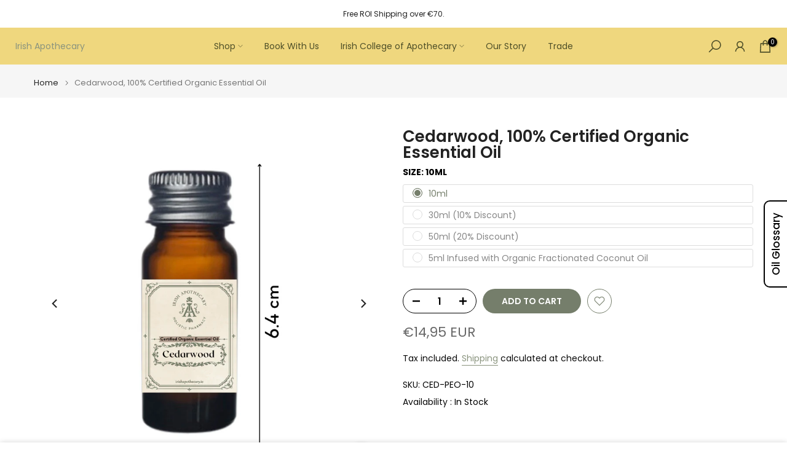

--- FILE ---
content_type: text/html; charset=utf-8
request_url: https://irishapothecary.ie/products/cedarwood
body_size: 70527
content:
<!doctype html><html class="t4sp-theme t4s-wrapper__full_width hdt-reveal-in-view rtl_false swatch_color_style_2 pr_border_style_1 pr_img_effect_2 enable_eff_img1_true badge_shape_1 css_for_wis_app_true shadow_round_img_false t4s-header__inline is-remove-unavai-2 t4_compare_false t4s-cart-count-0 t4s-pr-ellipsis-false
 no-js" lang="en">
  <head>
    <meta charset="utf-8">
    <meta http-equiv="X-UA-Compatible" content="IE=edge">
    <meta name="viewport" content="width=device-width, initial-scale=1, height=device-height, minimum-scale=1.0, maximum-scale=1.0">
    <meta name="theme-color" content="#ffffff">
    <link rel="canonical" href="https://irishapothecary.ie/products/cedarwood">
    <link rel="preconnect" href="https://cdn.shopify.com" crossorigin><link rel="shortcut icon" type="image/png" href="//irishapothecary.ie/cdn/shop/files/no_single_use_plastic_081a8066-bb5d-4402-9ae6-8c3ac3451022.png?v=1725359708&width=32"><link rel="apple-touch-icon-precomposed" type="image/png" sizes="152x152" href="//irishapothecary.ie/cdn/shop/files/no_single_use_plastic_081a8066-bb5d-4402-9ae6-8c3ac3451022.png?v=1725359708&width=152"><title>Cedarwood, 100% Certified Organic Essential Oil &ndash; Irish Apothecary</title>
    <meta name="description" content="Product Description Certified Organic Irish Apothecary&#39;s Own Brand 100% Certified Organic Essential Oil Cedarwood oil is a member of the Pinaceae family. This oil has a fresh, woody and slightly sweet scent. It is classed as a base note and blends well with camphoraceous, citrus, earthy, floral, herby, minty, spicy and"><meta name="keywords" content="Cedarwood, 100% Certified Organic Essential Oil, Irish Apothecary, irishapothecary.ie"/><meta name="author" content="The4">

<meta property="og:site_name" content="Irish Apothecary">
<meta property="og:url" content="https://irishapothecary.ie/products/cedarwood">
<meta property="og:title" content="Cedarwood, 100% Certified Organic Essential Oil">
<meta property="og:type" content="product">
<meta property="og:description" content="Product Description Certified Organic Irish Apothecary&#39;s Own Brand 100% Certified Organic Essential Oil Cedarwood oil is a member of the Pinaceae family. This oil has a fresh, woody and slightly sweet scent. It is classed as a base note and blends well with camphoraceous, citrus, earthy, floral, herby, minty, spicy and"><meta property="og:image" content="http://irishapothecary.ie/cdn/shop/files/bottlessingleoils-2025-03-19T145057.932.png?v=1742396880">
  <meta property="og:image:secure_url" content="https://irishapothecary.ie/cdn/shop/files/bottlessingleoils-2025-03-19T145057.932.png?v=1742396880">
  <meta property="og:image:width" content="600">
  <meta property="og:image:height" content="1200"><meta property="og:price:amount" content="14,95">
  <meta property="og:price:currency" content="EUR"><meta name="twitter:card" content="summary_large_image">
<meta name="twitter:title" content="Cedarwood, 100% Certified Organic Essential Oil">
<meta name="twitter:description" content="Product Description Certified Organic Irish Apothecary&#39;s Own Brand 100% Certified Organic Essential Oil Cedarwood oil is a member of the Pinaceae family. This oil has a fresh, woody and slightly sweet scent. It is classed as a base note and blends well with camphoraceous, citrus, earthy, floral, herby, minty, spicy and"><script src="//irishapothecary.ie/cdn/shop/t/32/assets/lazysizes.min.js?v=19113999703148210021736159158" async="async"></script>
    <script src="//irishapothecary.ie/cdn/shop/t/32/assets/global.min.js?v=38540426977691419761736159157" defer="defer"></script>
    <script>window.performance && window.performance.mark && window.performance.mark('shopify.content_for_header.start');</script><meta name="google-site-verification" content="QhrDsgsw6tfeZDqVY3h2qwk5eELQjH2ZKSIIDkOabWg">
<meta name="google-site-verification" content="3agjAXcVvtYGy-3PqM4OBiL1ZXY3aYP5-1zbenZkjsY">
<meta id="shopify-digital-wallet" name="shopify-digital-wallet" content="/50400231590/digital_wallets/dialog">
<meta name="shopify-checkout-api-token" content="4c84cb73ff67388b29d3da565b2bd6c6">
<meta id="in-context-paypal-metadata" data-shop-id="50400231590" data-venmo-supported="false" data-environment="production" data-locale="en_US" data-paypal-v4="true" data-currency="EUR">
<link rel="alternate" type="application/json+oembed" href="https://irishapothecary.ie/products/cedarwood.oembed">
<script async="async" src="/checkouts/internal/preloads.js?locale=en-IE"></script>
<link rel="preconnect" href="https://shop.app" crossorigin="anonymous">
<script async="async" src="https://shop.app/checkouts/internal/preloads.js?locale=en-IE&shop_id=50400231590" crossorigin="anonymous"></script>
<script id="apple-pay-shop-capabilities" type="application/json">{"shopId":50400231590,"countryCode":"IE","currencyCode":"EUR","merchantCapabilities":["supports3DS"],"merchantId":"gid:\/\/shopify\/Shop\/50400231590","merchantName":"Irish Apothecary","requiredBillingContactFields":["postalAddress","email","phone"],"requiredShippingContactFields":["postalAddress","email","phone"],"shippingType":"shipping","supportedNetworks":["visa","maestro","masterCard","amex"],"total":{"type":"pending","label":"Irish Apothecary","amount":"1.00"},"shopifyPaymentsEnabled":true,"supportsSubscriptions":true}</script>
<script id="shopify-features" type="application/json">{"accessToken":"4c84cb73ff67388b29d3da565b2bd6c6","betas":["rich-media-storefront-analytics"],"domain":"irishapothecary.ie","predictiveSearch":true,"shopId":50400231590,"locale":"en"}</script>
<script>var Shopify = Shopify || {};
Shopify.shop = "irish-apothecary.myshopify.com";
Shopify.locale = "en";
Shopify.currency = {"active":"EUR","rate":"1.0"};
Shopify.country = "IE";
Shopify.theme = {"name":"Kalles v4.3.7 (4.3.7 Auto create)","id":177662361948,"schema_name":"Kalles","schema_version":"4.3.7","theme_store_id":null,"role":"main"};
Shopify.theme.handle = "null";
Shopify.theme.style = {"id":null,"handle":null};
Shopify.cdnHost = "irishapothecary.ie/cdn";
Shopify.routes = Shopify.routes || {};
Shopify.routes.root = "/";</script>
<script type="module">!function(o){(o.Shopify=o.Shopify||{}).modules=!0}(window);</script>
<script>!function(o){function n(){var o=[];function n(){o.push(Array.prototype.slice.apply(arguments))}return n.q=o,n}var t=o.Shopify=o.Shopify||{};t.loadFeatures=n(),t.autoloadFeatures=n()}(window);</script>
<script>
  window.ShopifyPay = window.ShopifyPay || {};
  window.ShopifyPay.apiHost = "shop.app\/pay";
  window.ShopifyPay.redirectState = null;
</script>
<script id="shop-js-analytics" type="application/json">{"pageType":"product"}</script>
<script defer="defer" async type="module" src="//irishapothecary.ie/cdn/shopifycloud/shop-js/modules/v2/client.init-shop-cart-sync_C5BV16lS.en.esm.js"></script>
<script defer="defer" async type="module" src="//irishapothecary.ie/cdn/shopifycloud/shop-js/modules/v2/chunk.common_CygWptCX.esm.js"></script>
<script type="module">
  await import("//irishapothecary.ie/cdn/shopifycloud/shop-js/modules/v2/client.init-shop-cart-sync_C5BV16lS.en.esm.js");
await import("//irishapothecary.ie/cdn/shopifycloud/shop-js/modules/v2/chunk.common_CygWptCX.esm.js");

  window.Shopify.SignInWithShop?.initShopCartSync?.({"fedCMEnabled":true,"windoidEnabled":true});

</script>
<script>
  window.Shopify = window.Shopify || {};
  if (!window.Shopify.featureAssets) window.Shopify.featureAssets = {};
  window.Shopify.featureAssets['shop-js'] = {"shop-cart-sync":["modules/v2/client.shop-cart-sync_ZFArdW7E.en.esm.js","modules/v2/chunk.common_CygWptCX.esm.js"],"init-fed-cm":["modules/v2/client.init-fed-cm_CmiC4vf6.en.esm.js","modules/v2/chunk.common_CygWptCX.esm.js"],"shop-cash-offers":["modules/v2/client.shop-cash-offers_DOA2yAJr.en.esm.js","modules/v2/chunk.common_CygWptCX.esm.js","modules/v2/chunk.modal_D71HUcav.esm.js"],"shop-button":["modules/v2/client.shop-button_tlx5R9nI.en.esm.js","modules/v2/chunk.common_CygWptCX.esm.js"],"shop-toast-manager":["modules/v2/client.shop-toast-manager_ClPi3nE9.en.esm.js","modules/v2/chunk.common_CygWptCX.esm.js"],"init-shop-cart-sync":["modules/v2/client.init-shop-cart-sync_C5BV16lS.en.esm.js","modules/v2/chunk.common_CygWptCX.esm.js"],"avatar":["modules/v2/client.avatar_BTnouDA3.en.esm.js"],"init-windoid":["modules/v2/client.init-windoid_sURxWdc1.en.esm.js","modules/v2/chunk.common_CygWptCX.esm.js"],"init-shop-email-lookup-coordinator":["modules/v2/client.init-shop-email-lookup-coordinator_B8hsDcYM.en.esm.js","modules/v2/chunk.common_CygWptCX.esm.js"],"pay-button":["modules/v2/client.pay-button_FdsNuTd3.en.esm.js","modules/v2/chunk.common_CygWptCX.esm.js"],"shop-login-button":["modules/v2/client.shop-login-button_C5VAVYt1.en.esm.js","modules/v2/chunk.common_CygWptCX.esm.js","modules/v2/chunk.modal_D71HUcav.esm.js"],"init-customer-accounts-sign-up":["modules/v2/client.init-customer-accounts-sign-up_CPSyQ0Tj.en.esm.js","modules/v2/client.shop-login-button_C5VAVYt1.en.esm.js","modules/v2/chunk.common_CygWptCX.esm.js","modules/v2/chunk.modal_D71HUcav.esm.js"],"init-shop-for-new-customer-accounts":["modules/v2/client.init-shop-for-new-customer-accounts_ChsxoAhi.en.esm.js","modules/v2/client.shop-login-button_C5VAVYt1.en.esm.js","modules/v2/chunk.common_CygWptCX.esm.js","modules/v2/chunk.modal_D71HUcav.esm.js"],"init-customer-accounts":["modules/v2/client.init-customer-accounts_DxDtT_ad.en.esm.js","modules/v2/client.shop-login-button_C5VAVYt1.en.esm.js","modules/v2/chunk.common_CygWptCX.esm.js","modules/v2/chunk.modal_D71HUcav.esm.js"],"shop-follow-button":["modules/v2/client.shop-follow-button_Cva4Ekp9.en.esm.js","modules/v2/chunk.common_CygWptCX.esm.js","modules/v2/chunk.modal_D71HUcav.esm.js"],"checkout-modal":["modules/v2/client.checkout-modal_BPM8l0SH.en.esm.js","modules/v2/chunk.common_CygWptCX.esm.js","modules/v2/chunk.modal_D71HUcav.esm.js"],"lead-capture":["modules/v2/client.lead-capture_Bi8yE_yS.en.esm.js","modules/v2/chunk.common_CygWptCX.esm.js","modules/v2/chunk.modal_D71HUcav.esm.js"],"shop-login":["modules/v2/client.shop-login_D6lNrXab.en.esm.js","modules/v2/chunk.common_CygWptCX.esm.js","modules/v2/chunk.modal_D71HUcav.esm.js"],"payment-terms":["modules/v2/client.payment-terms_CZxnsJam.en.esm.js","modules/v2/chunk.common_CygWptCX.esm.js","modules/v2/chunk.modal_D71HUcav.esm.js"]};
</script>
<script>(function() {
  var isLoaded = false;
  function asyncLoad() {
    if (isLoaded) return;
    isLoaded = true;
    var urls = ["https:\/\/cdn.shopify.com\/s\/files\/1\/0504\/0023\/1590\/t\/1\/assets\/globo.formbuilder.init.js?v=1605521094\u0026shop=irish-apothecary.myshopify.com","\/\/shopify.privy.com\/widget.js?shop=irish-apothecary.myshopify.com","https:\/\/plugin.voucherme.ie\/scripttags\/main.js?shop=irish-apothecary.myshopify.com","https:\/\/boostsales.apps.avada.io\/scripttag\/countdown\/avada-countdown.min.js?shop=irish-apothecary.myshopify.com","https:\/\/cdn.nfcube.com\/instafeed-62bb1f4186972dac07c7803bda462fec.js?shop=irish-apothecary.myshopify.com","https:\/\/tabs.stationmade.com\/registered-scripts\/tabs-by-station.js?shop=irish-apothecary.myshopify.com","https:\/\/cdn-app.sealsubscriptions.com\/shopify\/public\/js\/sealsubscriptions.js?shop=irish-apothecary.myshopify.com","https:\/\/cdn.hextom.com\/js\/ultimatesalesboost.js?shop=irish-apothecary.myshopify.com","https:\/\/cdn.adtrace.ai\/facebook-track.js?shop=irish-apothecary.myshopify.com","https:\/\/sizechart.good-apps.co\/storage\/js\/good_apps_timer-irish-apothecary.myshopify.com.js?ver=57\u0026shop=irish-apothecary.myshopify.com"];
    for (var i = 0; i < urls.length; i++) {
      var s = document.createElement('script');
      s.type = 'text/javascript';
      s.async = true;
      s.src = urls[i];
      var x = document.getElementsByTagName('script')[0];
      x.parentNode.insertBefore(s, x);
    }
  };
  if(window.attachEvent) {
    window.attachEvent('onload', asyncLoad);
  } else {
    window.addEventListener('load', asyncLoad, false);
  }
})();</script>
<script id="__st">var __st={"a":50400231590,"offset":0,"reqid":"7e82422e-895c-4cc9-b105-71b9b3ddf284-1768855035","pageurl":"irishapothecary.ie\/products\/cedarwood","u":"ce54ec0ad30f","p":"product","rtyp":"product","rid":5930419126438};</script>
<script>window.ShopifyPaypalV4VisibilityTracking = true;</script>
<script id="captcha-bootstrap">!function(){'use strict';const t='contact',e='account',n='new_comment',o=[[t,t],['blogs',n],['comments',n],[t,'customer']],c=[[e,'customer_login'],[e,'guest_login'],[e,'recover_customer_password'],[e,'create_customer']],r=t=>t.map((([t,e])=>`form[action*='/${t}']:not([data-nocaptcha='true']) input[name='form_type'][value='${e}']`)).join(','),a=t=>()=>t?[...document.querySelectorAll(t)].map((t=>t.form)):[];function s(){const t=[...o],e=r(t);return a(e)}const i='password',u='form_key',d=['recaptcha-v3-token','g-recaptcha-response','h-captcha-response',i],f=()=>{try{return window.sessionStorage}catch{return}},m='__shopify_v',_=t=>t.elements[u];function p(t,e,n=!1){try{const o=window.sessionStorage,c=JSON.parse(o.getItem(e)),{data:r}=function(t){const{data:e,action:n}=t;return t[m]||n?{data:e,action:n}:{data:t,action:n}}(c);for(const[e,n]of Object.entries(r))t.elements[e]&&(t.elements[e].value=n);n&&o.removeItem(e)}catch(o){console.error('form repopulation failed',{error:o})}}const l='form_type',E='cptcha';function T(t){t.dataset[E]=!0}const w=window,h=w.document,L='Shopify',v='ce_forms',y='captcha';let A=!1;((t,e)=>{const n=(g='f06e6c50-85a8-45c8-87d0-21a2b65856fe',I='https://cdn.shopify.com/shopifycloud/storefront-forms-hcaptcha/ce_storefront_forms_captcha_hcaptcha.v1.5.2.iife.js',D={infoText:'Protected by hCaptcha',privacyText:'Privacy',termsText:'Terms'},(t,e,n)=>{const o=w[L][v],c=o.bindForm;if(c)return c(t,g,e,D).then(n);var r;o.q.push([[t,g,e,D],n]),r=I,A||(h.body.append(Object.assign(h.createElement('script'),{id:'captcha-provider',async:!0,src:r})),A=!0)});var g,I,D;w[L]=w[L]||{},w[L][v]=w[L][v]||{},w[L][v].q=[],w[L][y]=w[L][y]||{},w[L][y].protect=function(t,e){n(t,void 0,e),T(t)},Object.freeze(w[L][y]),function(t,e,n,w,h,L){const[v,y,A,g]=function(t,e,n){const i=e?o:[],u=t?c:[],d=[...i,...u],f=r(d),m=r(i),_=r(d.filter((([t,e])=>n.includes(e))));return[a(f),a(m),a(_),s()]}(w,h,L),I=t=>{const e=t.target;return e instanceof HTMLFormElement?e:e&&e.form},D=t=>v().includes(t);t.addEventListener('submit',(t=>{const e=I(t);if(!e)return;const n=D(e)&&!e.dataset.hcaptchaBound&&!e.dataset.recaptchaBound,o=_(e),c=g().includes(e)&&(!o||!o.value);(n||c)&&t.preventDefault(),c&&!n&&(function(t){try{if(!f())return;!function(t){const e=f();if(!e)return;const n=_(t);if(!n)return;const o=n.value;o&&e.removeItem(o)}(t);const e=Array.from(Array(32),(()=>Math.random().toString(36)[2])).join('');!function(t,e){_(t)||t.append(Object.assign(document.createElement('input'),{type:'hidden',name:u})),t.elements[u].value=e}(t,e),function(t,e){const n=f();if(!n)return;const o=[...t.querySelectorAll(`input[type='${i}']`)].map((({name:t})=>t)),c=[...d,...o],r={};for(const[a,s]of new FormData(t).entries())c.includes(a)||(r[a]=s);n.setItem(e,JSON.stringify({[m]:1,action:t.action,data:r}))}(t,e)}catch(e){console.error('failed to persist form',e)}}(e),e.submit())}));const S=(t,e)=>{t&&!t.dataset[E]&&(n(t,e.some((e=>e===t))),T(t))};for(const o of['focusin','change'])t.addEventListener(o,(t=>{const e=I(t);D(e)&&S(e,y())}));const B=e.get('form_key'),M=e.get(l),P=B&&M;t.addEventListener('DOMContentLoaded',(()=>{const t=y();if(P)for(const e of t)e.elements[l].value===M&&p(e,B);[...new Set([...A(),...v().filter((t=>'true'===t.dataset.shopifyCaptcha))])].forEach((e=>S(e,t)))}))}(h,new URLSearchParams(w.location.search),n,t,e,['guest_login'])})(!0,!0)}();</script>
<script integrity="sha256-4kQ18oKyAcykRKYeNunJcIwy7WH5gtpwJnB7kiuLZ1E=" data-source-attribution="shopify.loadfeatures" defer="defer" src="//irishapothecary.ie/cdn/shopifycloud/storefront/assets/storefront/load_feature-a0a9edcb.js" crossorigin="anonymous"></script>
<script crossorigin="anonymous" defer="defer" src="//irishapothecary.ie/cdn/shopifycloud/storefront/assets/shopify_pay/storefront-65b4c6d7.js?v=20250812"></script>
<script data-source-attribution="shopify.dynamic_checkout.dynamic.init">var Shopify=Shopify||{};Shopify.PaymentButton=Shopify.PaymentButton||{isStorefrontPortableWallets:!0,init:function(){window.Shopify.PaymentButton.init=function(){};var t=document.createElement("script");t.src="https://irishapothecary.ie/cdn/shopifycloud/portable-wallets/latest/portable-wallets.en.js",t.type="module",document.head.appendChild(t)}};
</script>
<script data-source-attribution="shopify.dynamic_checkout.buyer_consent">
  function portableWalletsHideBuyerConsent(e){var t=document.getElementById("shopify-buyer-consent"),n=document.getElementById("shopify-subscription-policy-button");t&&n&&(t.classList.add("hidden"),t.setAttribute("aria-hidden","true"),n.removeEventListener("click",e))}function portableWalletsShowBuyerConsent(e){var t=document.getElementById("shopify-buyer-consent"),n=document.getElementById("shopify-subscription-policy-button");t&&n&&(t.classList.remove("hidden"),t.removeAttribute("aria-hidden"),n.addEventListener("click",e))}window.Shopify?.PaymentButton&&(window.Shopify.PaymentButton.hideBuyerConsent=portableWalletsHideBuyerConsent,window.Shopify.PaymentButton.showBuyerConsent=portableWalletsShowBuyerConsent);
</script>
<script data-source-attribution="shopify.dynamic_checkout.cart.bootstrap">document.addEventListener("DOMContentLoaded",(function(){function t(){return document.querySelector("shopify-accelerated-checkout-cart, shopify-accelerated-checkout")}if(t())Shopify.PaymentButton.init();else{new MutationObserver((function(e,n){t()&&(Shopify.PaymentButton.init(),n.disconnect())})).observe(document.body,{childList:!0,subtree:!0})}}));
</script>
<script id='scb4127' type='text/javascript' async='' src='https://irishapothecary.ie/cdn/shopifycloud/privacy-banner/storefront-banner.js'></script><link id="shopify-accelerated-checkout-styles" rel="stylesheet" media="screen" href="https://irishapothecary.ie/cdn/shopifycloud/portable-wallets/latest/accelerated-checkout-backwards-compat.css" crossorigin="anonymous">
<style id="shopify-accelerated-checkout-cart">
        #shopify-buyer-consent {
  margin-top: 1em;
  display: inline-block;
  width: 100%;
}

#shopify-buyer-consent.hidden {
  display: none;
}

#shopify-subscription-policy-button {
  background: none;
  border: none;
  padding: 0;
  text-decoration: underline;
  font-size: inherit;
  cursor: pointer;
}

#shopify-subscription-policy-button::before {
  box-shadow: none;
}

      </style>

<script>window.performance && window.performance.mark && window.performance.mark('shopify.content_for_header.end');</script>
<link rel="preconnect" href="https://fonts.googleapis.com">
    <link rel="preconnect" href="https://fonts.gstatic.com" crossorigin><link rel="stylesheet" href="https://fonts.googleapis.com/css?family=Poppins:300,300i,400,400i,500,500i,600,600i,700,700i,800,800i|Libre+Baskerville:300,300i,400,400i,500,500i,600,600i,700,700i,800,800i&display=swap" media="print" onload="this.media='all'"><link href="//irishapothecary.ie/cdn/shop/t/32/assets/base.css?v=177167388552361293531736159157" rel="stylesheet" type="text/css" media="all" /><style data-shopify>:root {
        
         /* CSS Variables */
        --wrapper-mw      : 1420px;
        --font-family-1   : Poppins;
        --font-family-2   : Poppins;
        --font-family-3   : Libre Baskerville;
        --font-body-family   : Poppins;
        --font-heading-family: Poppins;
       
        
        --t4s-success-color       : #428445;
        --t4s-success-color-rgb   : 66, 132, 69;
        --t4s-warning-color       : #e0b252;
        --t4s-warning-color-rgb   : 224, 178, 82;
        --t4s-error-color         : #EB001B;
        --t4s-error-color-rgb     : 235, 0, 27;
        --t4s-light-color         : #ffffff;
        --t4s-dark-color          : #222222;
        --t4s-highlight-color     : #ec0101;
        --t4s-tooltip-background  : #000000;
        --t4s-tooltip-color       : #fff;
        --primary-sw-color        : #757e6b;
        --primary-sw-color-rgb    : 117, 126, 107;
        --border-sw-color         : #ddd;
        --secondary-sw-color      : #878787;
        --primary-price-color     : #333;
        --secondary-price-color   : #878787;
        
        --t4s-body-background     : #ffffff;
        --text-color              : #0a0a0a;
        --text-color-rgb          : 10, 10, 10;
        --heading-color           : #000000;
        --accent-color            : #757e6b;
        --accent-color-rgb        : 117, 126, 107;
        --accent-color-darken     : #4f5548;
        --accent-color-hover      : var(--accent-color-darken);
        --secondary-color         : #000000;
        --secondary-color-rgb     : 0, 0, 0;
        --link-color              : #8a947e;
        --link-color-hover        : #8a947e;
        --border-color            : #ddd;
        --border-color-rgb        : 221, 221, 221;
        --border-primary-color    : #333;
        --button-background       : #000000;
        --button-color            : #000000;
        --button-background-hover : #757e6b;
        --button-color-hover      : #fff;

        --sale-badge-background    : #ff4e00;
        --sale-badge-color         : #fff;
        --new-badge-background     : #109533;
        --new-badge-color          : #fff;
        --preorder-badge-background: #0774d7;
        --preorder-badge-color     : #fff;
        --soldout-badge-background : #999999;
        --soldout-badge-color      : #fff;
        --custom-badge-background  : #00A500;
        --custom-badge-color       : #fff;/* Shopify related variables */
        --payment-terms-background-color: ;
        
        --lz-background: #f5f5f5;
        --lz-img: url("//irishapothecary.ie/cdn/shop/t/32/assets/t4s_loader.svg?v=140271909687747650971736159258");}

    html {
      font-size: 62.5%;
      height: 100%;
    }

    body {
      margin: 0;
      overflow-x: hidden;
      font-size:14px;
      letter-spacing: 0px;
      color: var(--text-color);
      font-family: var(--font-body-family);
      line-height: 1.7;
      font-weight: 400;
      -webkit-font-smoothing: auto;
      -moz-osx-font-smoothing: auto;
    }
    /*
    @media screen and (min-width: 750px) {
      body {
        font-size: 1.6rem;
      }
    }
    */

    h1, h2, h3, h4, h5, h6, .t4s_as_title {
      color: var(--heading-color);
      font-family: var(--font-heading-family);
      line-height: 1.4;
      font-weight: 600;
      letter-spacing: 0px;
    }
    h1 { font-size: 37px }
    h2 { font-size: 29px }
    h3 { font-size: 23px }
    h4 { font-size: 18px }
    h5 { font-size: 17px }
    h6 { font-size: 15.5px }
    a,.t4s_as_link {
      /* font-family: var(--font-link-family); */
      color: var(--link-color);
    }
    a:hover,.t4s_as_link:hover {
      color: var(--link-color-hover);
    }
    button,
    input,
    optgroup,
    select,
    textarea {
      border-color: var(--border-color);
    }
    .t4s_as_button,
    button,
    input[type="button"]:not(.t4s-btn),
    input[type="reset"],
    input[type="submit"]:not(.t4s-btn) {
      font-family: var(--font-button-family);
      color: var(--button-color);
      background-color: var(--button-background);
      border-color: var(--button-background);
    }
    .t4s_as_button:hover,
    button:hover,
    input[type="button"]:not(.t4s-btn):hover, 
    input[type="reset"]:hover,
    input[type="submit"]:not(.t4s-btn):hover  {
      color: var(--button-color-hover);
      background-color: var(--button-background-hover);
      border-color: var(--button-background-hover);
    }
    
    .t4s-cp,.t4s-color-accent { color : var(--accent-color) }.t4s-ct,.t4s-color-text { color : var(--text-color) }.t4s-ch,.t4ss-color-heading { color : var(--heading-color) }.t4s-csecondary { color : var(--secondary-color) }
    
    .t4s-fnt-fm-1 {
      font-family: var(--font-family-1) !important;
    }
    .t4s-fnt-fm-2 {
      font-family: var(--font-family-2) !important;
    }
    .t4s-fnt-fm-3 {
      font-family: var(--font-family-3) !important;
    }
    .t4s-cr {
        color: var(--t4s-highlight-color);
    }
    .t4s-price__sale { color: var(--primary-price-color); }.t4s-fix-overflow.t4s-row { max-width: 100vw;margin-left: auto;margin-right: auto;}.lazyloadt4s-opt {opacity: 1 !important;transition: opacity 0s, transform 1s !important;}.t4s-d-block {display: block;}.t4s-d-none {display: none;}@media (min-width: 768px) {.t4s-d-md-block {display: block;}.t4s-d-md-none {display: none; }}@media (min-width: 1025px) {.t4s-d-lg-block {display: block;}.t4s-d-lg-none {display: none; }}@media (prefers-reduced-motion: no-preference) {
    :root {
    --duration-extra-long: .6s;
    --ease-out-slow: cubic-bezier(0, 0, .3, 1);
    --animation-slide-in: revealSlideIn var(--duration-extra-long) var(--ease-out-slow) forwards;
    --animation-fade-in: reveaFadeIn var(--duration-extra-long)  var(--ease-out-slow);
    }

    .hdt-reveal-in-view :where([hdt-reveal="fade-in"], [hdt-reveal="slide-in"]):not([animationend]) {
      opacity: .01;
    }

    .hdt-reveal-in-view [hdt-reveal="slide-in"]:not([animationend]) {
      transform: translateY(2rem);
    }

    .hdt-reveal-in-view [hdt-reveal="fade-in"]:not(.hdt-reveal--offscreen, [animationend]) {
      opacity: 1;
      animation: var(--animation-fade-in);
    }

    .hdt-reveal-in-view [hdt-reveal="slide-in"]:not(.hdt-reveal--offscreen, [animationend]) {
      animation: var(--animation-slide-in);
      animation-delay: calc(var(--animation-order, 0) * 75ms);
    }.hdt-reveal-in-view .flickityt4s:not(.flickityt4s-enabled) [hdt-reveal="fade-in"],
    .hdt-reveal-in-view .flickityt4s:not(.flickityt4s-enabled) [hdt-reveal="slide-in"] {
      animation-iteration-count: 0;
    }
    .hdt-reveal-in-view .flickityt4s.t4s-enabled:not(.flickityt4s-enabled) [hdt-reveal="fade-in"],
    .hdt-reveal-in-view .flickityt4s.t4s-enabled:not(.flickityt4s-enabled) [hdt-reveal="slide-in"] {
      animation-iteration-count: 1;
    }
    @media (min-width:768px){
      .hdt-reveal-in-view .flickityt4s.carousel-disable-md:not(.flickityt4s-enabled) [hdt-reveal="fade-in"],
      .hdt-reveal-in-view .flickityt4s.carousel-disable-md:not(.flickityt4s-enabled) [hdt-reveal="slide-in"] {
        animation-iteration-count: 1;
      }
    }

    .hdt-reveal-in-view :where([hdt-reveal="fade-in"].hdt-reveal--design-mode, [hdt-reveal="slide-in"].hdt-reveal--design-mode, [hdt-reveal]:not(.hdt-reveal--offscreen).hdt-reveal--cancel):not([animationend]) {
      opacity: 1;
      animation: none;
      transition: none;
    }

    .hdt-reveal-in-view [hdt-reveal="slide-in"]:not([animationend]).hdt-reveal--design-mode {
      transform: translateY(0);
    }

    @keyframes revealSlideIn {
      from {
        transform: translateY(2rem);
        opacity: 0.01;
      }
      to {
        transform: translateY(0);
        opacity: 1;
      }
    }

    @keyframes reveaFadeIn {
      from {
        opacity: 0.01;
      }
      to {
        opacity: 1;
      }
    }
  }</style><script>
  const isBehaviorSmooth = 'scrollBehavior' in document.documentElement.style && getComputedStyle(document.documentElement).scrollBehavior === 'smooth';
  const t4sXMLHttpRequest = window.XMLHttpRequest, documentElementT4s = document.documentElement; documentElementT4s.className = documentElementT4s.className.replace('no-js', 'js');function loadImageT4s(_this) { _this.classList.add('lazyloadt4sed')};(function() { const matchMediaHoverT4s = (window.matchMedia('(-moz-touch-enabled: 1), (hover: none)')).matches; documentElementT4s.className += ((window.CSS && window.CSS.supports('(position: sticky) or (position: -webkit-sticky)')) ? ' t4sp-sticky' : ' t4sp-no-sticky'); documentElementT4s.className += matchMediaHoverT4s ? ' t4sp-no-hover' : ' t4sp-hover'; window.onpageshow = function() { if (performance.navigation.type === 2) {document.dispatchEvent(new CustomEvent('cart:refresh'))} }; if (!matchMediaHoverT4s && window.width > 1024) { document.addEventListener('mousemove', function(evt) { documentElementT4s.classList.replace('t4sp-no-hover','t4sp-hover'); document.dispatchEvent(new CustomEvent('theme:hover')); }, {once : true} ); } }());</script><script>const RevealT4s=function(){const e="hdt-reveal",n=e+"--offscreen",t=e+"--cancel",s=e=>{const n=e.target;n.isAnimationend&&(n.setAttribute("animationend",""),n.removeEventListener("animationend",s))};function o(e,o){e.forEach((e,r)=>{const i=e.target;i.setAttribute("observed",""),e.isIntersecting?(i.isUnobserve=!0,i.classList.contains(n)&&i.classList.remove(n),o.unobserve(i)):i.isUnobserve||(i.classList.add(n),i.classList.remove(t)),i.isAnimationend=!0,i.addEventListener("animationend",s)})}return function(n=document,t=!1){const s=Array.from(n.querySelectorAll(`[${e}]:not([observed])`));if(0===s.length)return;if(t)return void s.forEach(n=>{n.classList.add(e+"--design-mode")});const r=new IntersectionObserver(o,{rootMargin:"0px 0px -50px 0px"});s.forEach(e=>r.observe(e))}}();window.matchMedia("(prefers-reduced-motion: no-preference)").matches&&(window.addEventListener("DOMContentLoaded",()=>RevealT4s()),Shopify.designMode&&(document.addEventListener("shopify:section:load",e=>RevealT4s(e.target,!0)),document.addEventListener("shopify:section:reorder",()=>RevealT4s(document,!0))));</script><link rel="stylesheet" href="//irishapothecary.ie/cdn/shop/t/32/assets/ecomrise-colors.css?v=111603181540343972631736159157" media="print" onload="this.media='all'"><!-- BEGIN app block: shopify://apps/judge-me-reviews/blocks/judgeme_core/61ccd3b1-a9f2-4160-9fe9-4fec8413e5d8 --><!-- Start of Judge.me Core -->






<link rel="dns-prefetch" href="https://cdnwidget.judge.me">
<link rel="dns-prefetch" href="https://cdn.judge.me">
<link rel="dns-prefetch" href="https://cdn1.judge.me">
<link rel="dns-prefetch" href="https://api.judge.me">

<script data-cfasync='false' class='jdgm-settings-script'>window.jdgmSettings={"pagination":5,"disable_web_reviews":false,"badge_no_review_text":"No reviews","badge_n_reviews_text":"{{ n }} review/reviews","badge_star_color":"#fbcd07","hide_badge_preview_if_no_reviews":true,"badge_hide_text":false,"enforce_center_preview_badge":false,"widget_title":"Customer Reviews","widget_open_form_text":"Write a review","widget_close_form_text":"Cancel review","widget_refresh_page_text":"Refresh page","widget_summary_text":"Based on {{ number_of_reviews }} review/reviews","widget_no_review_text":"Be the first to write a review","widget_name_field_text":"Display name","widget_verified_name_field_text":"Verified Name (public)","widget_name_placeholder_text":"Display name","widget_required_field_error_text":"This field is required.","widget_email_field_text":"Email address","widget_verified_email_field_text":"Verified Email (private, can not be edited)","widget_email_placeholder_text":"Your email address","widget_email_field_error_text":"Please enter a valid email address.","widget_rating_field_text":"Rating","widget_review_title_field_text":"Review Title","widget_review_title_placeholder_text":"Give your review a title","widget_review_body_field_text":"Review content","widget_review_body_placeholder_text":"Start writing here...","widget_pictures_field_text":"Picture/Video (optional)","widget_submit_review_text":"Submit Review","widget_submit_verified_review_text":"Submit Verified Review","widget_submit_success_msg_with_auto_publish":"Thank you! Please refresh the page in a few moments to see your review. You can remove or edit your review by logging into \u003ca href='https://judge.me/login' target='_blank' rel='nofollow noopener'\u003eJudge.me\u003c/a\u003e","widget_submit_success_msg_no_auto_publish":"Thank you! Your review will be published as soon as it is approved by the shop admin. You can remove or edit your review by logging into \u003ca href='https://judge.me/login' target='_blank' rel='nofollow noopener'\u003eJudge.me\u003c/a\u003e","widget_show_default_reviews_out_of_total_text":"Showing {{ n_reviews_shown }} out of {{ n_reviews }} reviews.","widget_show_all_link_text":"Show all","widget_show_less_link_text":"Show less","widget_author_said_text":"{{ reviewer_name }} said:","widget_days_text":"{{ n }} days ago","widget_weeks_text":"{{ n }} week/weeks ago","widget_months_text":"{{ n }} month/months ago","widget_years_text":"{{ n }} year/years ago","widget_yesterday_text":"Yesterday","widget_today_text":"Today","widget_replied_text":"\u003e\u003e {{ shop_name }} replied:","widget_read_more_text":"Read more","widget_reviewer_name_as_initial":"","widget_rating_filter_color":"#fbcd0a","widget_rating_filter_see_all_text":"See all reviews","widget_sorting_most_recent_text":"Most Recent","widget_sorting_highest_rating_text":"Highest Rating","widget_sorting_lowest_rating_text":"Lowest Rating","widget_sorting_with_pictures_text":"Only Pictures","widget_sorting_most_helpful_text":"Most Helpful","widget_open_question_form_text":"Ask a question","widget_reviews_subtab_text":"Reviews","widget_questions_subtab_text":"Questions","widget_question_label_text":"Question","widget_answer_label_text":"Answer","widget_question_placeholder_text":"Write your question here","widget_submit_question_text":"Submit Question","widget_question_submit_success_text":"Thank you for your question! We will notify you once it gets answered.","widget_star_color":"#fbcd07","verified_badge_text":"Verified","verified_badge_bg_color":"","verified_badge_text_color":"","verified_badge_placement":"left-of-reviewer-name","widget_review_max_height":"","widget_hide_border":false,"widget_social_share":false,"widget_thumb":false,"widget_review_location_show":false,"widget_location_format":"","all_reviews_include_out_of_store_products":true,"all_reviews_out_of_store_text":"(out of store)","all_reviews_pagination":100,"all_reviews_product_name_prefix_text":"about","enable_review_pictures":true,"enable_question_anwser":false,"widget_theme":"default","review_date_format":"timestamp","default_sort_method":"most-recent","widget_product_reviews_subtab_text":"Product Reviews","widget_shop_reviews_subtab_text":"Shop Reviews","widget_other_products_reviews_text":"Reviews for other products","widget_store_reviews_subtab_text":"Store reviews","widget_no_store_reviews_text":"This store hasn't received any reviews yet","widget_web_restriction_product_reviews_text":"This product hasn't received any reviews yet","widget_no_items_text":"No items found","widget_show_more_text":"Show more","widget_write_a_store_review_text":"Write a Store Review","widget_other_languages_heading":"Reviews in Other Languages","widget_translate_review_text":"Translate review to {{ language }}","widget_translating_review_text":"Translating...","widget_show_original_translation_text":"Show original ({{ language }})","widget_translate_review_failed_text":"Review couldn't be translated.","widget_translate_review_retry_text":"Retry","widget_translate_review_try_again_later_text":"Try again later","show_product_url_for_grouped_product":false,"widget_sorting_pictures_first_text":"Pictures First","show_pictures_on_all_rev_page_mobile":false,"show_pictures_on_all_rev_page_desktop":false,"floating_tab_hide_mobile_install_preference":false,"floating_tab_button_name":"★ Reviews","floating_tab_title":"Let customers speak for us","floating_tab_button_color":"","floating_tab_button_background_color":"","floating_tab_url":"","floating_tab_url_enabled":false,"floating_tab_tab_style":"text","all_reviews_text_badge_text":"Customers rate us {{ shop.metafields.judgeme.all_reviews_rating | round: 1 }}/5 based on {{ shop.metafields.judgeme.all_reviews_count }} reviews.","all_reviews_text_badge_text_branded_style":"{{ shop.metafields.judgeme.all_reviews_rating | round: 1 }} out of 5 stars based on {{ shop.metafields.judgeme.all_reviews_count }} reviews","is_all_reviews_text_badge_a_link":false,"show_stars_for_all_reviews_text_badge":false,"all_reviews_text_badge_url":"","all_reviews_text_style":"text","all_reviews_text_color_style":"judgeme_brand_color","all_reviews_text_color":"#108474","all_reviews_text_show_jm_brand":true,"featured_carousel_show_header":true,"featured_carousel_title":"Let customers speak for us","testimonials_carousel_title":"Customers are saying","videos_carousel_title":"Real customer stories","cards_carousel_title":"Customers are saying","featured_carousel_count_text":"from {{ n }} reviews","featured_carousel_add_link_to_all_reviews_page":false,"featured_carousel_url":"","featured_carousel_show_images":true,"featured_carousel_autoslide_interval":0,"featured_carousel_arrows_on_the_sides":false,"featured_carousel_height":250,"featured_carousel_width":80,"featured_carousel_image_size":0,"featured_carousel_image_height":250,"featured_carousel_arrow_color":"#eeeeee","verified_count_badge_style":"vintage","verified_count_badge_orientation":"horizontal","verified_count_badge_color_style":"judgeme_brand_color","verified_count_badge_color":"#108474","is_verified_count_badge_a_link":false,"verified_count_badge_url":"","verified_count_badge_show_jm_brand":true,"widget_rating_preset_default":5,"widget_first_sub_tab":"product-reviews","widget_show_histogram":true,"widget_histogram_use_custom_color":false,"widget_pagination_use_custom_color":false,"widget_star_use_custom_color":true,"widget_verified_badge_use_custom_color":false,"widget_write_review_use_custom_color":false,"picture_reminder_submit_button":"Upload Pictures","enable_review_videos":true,"mute_video_by_default":true,"widget_sorting_videos_first_text":"Videos First","widget_review_pending_text":"Pending","featured_carousel_items_for_large_screen":3,"social_share_options_order":"Facebook,Twitter","remove_microdata_snippet":true,"disable_json_ld":false,"enable_json_ld_products":false,"preview_badge_show_question_text":false,"preview_badge_no_question_text":"No questions","preview_badge_n_question_text":"{{ number_of_questions }} question/questions","qa_badge_show_icon":false,"qa_badge_position":"same-row","remove_judgeme_branding":false,"widget_add_search_bar":false,"widget_search_bar_placeholder":"Search","widget_sorting_verified_only_text":"Verified only","featured_carousel_theme":"vertical","featured_carousel_show_rating":true,"featured_carousel_show_title":true,"featured_carousel_show_body":true,"featured_carousel_show_date":false,"featured_carousel_show_reviewer":true,"featured_carousel_show_product":false,"featured_carousel_header_background_color":"#ffffff","featured_carousel_header_text_color":"#000000","featured_carousel_name_product_separator":"reviewed","featured_carousel_full_star_background":"#108474","featured_carousel_empty_star_background":"#dadada","featured_carousel_vertical_theme_background":"#f9fafb","featured_carousel_verified_badge_enable":true,"featured_carousel_verified_badge_color":"#899487","featured_carousel_border_style":"round","featured_carousel_review_line_length_limit":3,"featured_carousel_more_reviews_button_text":"Read more reviews","featured_carousel_view_product_button_text":"View product","all_reviews_page_load_reviews_on":"scroll","all_reviews_page_load_more_text":"Load More Reviews","disable_fb_tab_reviews":false,"enable_ajax_cdn_cache":false,"widget_advanced_speed_features":5,"widget_public_name_text":"displayed publicly like","default_reviewer_name":"John Smith","default_reviewer_name_has_non_latin":true,"widget_reviewer_anonymous":"Anonymous","medals_widget_title":"Judge.me Review Medals","medals_widget_background_color":"#f9fafb","medals_widget_position":"footer_all_pages","medals_widget_border_color":"#f9fafb","medals_widget_verified_text_position":"left","medals_widget_use_monochromatic_version":false,"medals_widget_elements_color":"#108474","show_reviewer_avatar":true,"widget_invalid_yt_video_url_error_text":"Not a YouTube video URL","widget_max_length_field_error_text":"Please enter no more than {0} characters.","widget_show_country_flag":false,"widget_show_collected_via_shop_app":true,"widget_verified_by_shop_badge_style":"light","widget_verified_by_shop_text":"Verified by Shop","widget_show_photo_gallery":false,"widget_load_with_code_splitting":true,"widget_ugc_install_preference":false,"widget_ugc_title":"Made by us, Shared by you","widget_ugc_subtitle":"Tag us to see your picture featured in our page","widget_ugc_arrows_color":"#ffffff","widget_ugc_primary_button_text":"Buy Now","widget_ugc_primary_button_background_color":"#108474","widget_ugc_primary_button_text_color":"#ffffff","widget_ugc_primary_button_border_width":"0","widget_ugc_primary_button_border_style":"none","widget_ugc_primary_button_border_color":"#108474","widget_ugc_primary_button_border_radius":"25","widget_ugc_secondary_button_text":"Load More","widget_ugc_secondary_button_background_color":"#ffffff","widget_ugc_secondary_button_text_color":"#108474","widget_ugc_secondary_button_border_width":"2","widget_ugc_secondary_button_border_style":"solid","widget_ugc_secondary_button_border_color":"#108474","widget_ugc_secondary_button_border_radius":"25","widget_ugc_reviews_button_text":"View Reviews","widget_ugc_reviews_button_background_color":"#ffffff","widget_ugc_reviews_button_text_color":"#108474","widget_ugc_reviews_button_border_width":"2","widget_ugc_reviews_button_border_style":"solid","widget_ugc_reviews_button_border_color":"#108474","widget_ugc_reviews_button_border_radius":"25","widget_ugc_reviews_button_link_to":"judgeme-reviews-page","widget_ugc_show_post_date":true,"widget_ugc_max_width":"800","widget_rating_metafield_value_type":true,"widget_primary_color":"#899487","widget_enable_secondary_color":false,"widget_secondary_color":"#edf5f5","widget_summary_average_rating_text":"{{ average_rating }} out of 5","widget_media_grid_title":"Customer photos \u0026 videos","widget_media_grid_see_more_text":"See more","widget_round_style":false,"widget_show_product_medals":true,"widget_verified_by_judgeme_text":"Verified by Judge.me","widget_show_store_medals":true,"widget_verified_by_judgeme_text_in_store_medals":"Verified by Judge.me","widget_media_field_exceed_quantity_message":"Sorry, we can only accept {{ max_media }} for one review.","widget_media_field_exceed_limit_message":"{{ file_name }} is too large, please select a {{ media_type }} less than {{ size_limit }}MB.","widget_review_submitted_text":"Review Submitted!","widget_question_submitted_text":"Question Submitted!","widget_close_form_text_question":"Cancel","widget_write_your_answer_here_text":"Write your answer here","widget_enabled_branded_link":true,"widget_show_collected_by_judgeme":true,"widget_reviewer_name_color":"","widget_write_review_text_color":"","widget_write_review_bg_color":"","widget_collected_by_judgeme_text":"collected by Judge.me","widget_pagination_type":"standard","widget_load_more_text":"Load More","widget_load_more_color":"#108474","widget_full_review_text":"Full Review","widget_read_more_reviews_text":"Read More Reviews","widget_read_questions_text":"Read Questions","widget_questions_and_answers_text":"Questions \u0026 Answers","widget_verified_by_text":"Verified by","widget_verified_text":"Verified","widget_number_of_reviews_text":"{{ number_of_reviews }} reviews","widget_back_button_text":"Back","widget_next_button_text":"Next","widget_custom_forms_filter_button":"Filters","custom_forms_style":"vertical","widget_show_review_information":false,"how_reviews_are_collected":"How reviews are collected?","widget_show_review_keywords":false,"widget_gdpr_statement":"How we use your data: We'll only contact you about the review you left, and only if necessary. By submitting your review, you agree to Judge.me's \u003ca href='https://judge.me/terms' target='_blank' rel='nofollow noopener'\u003eterms\u003c/a\u003e, \u003ca href='https://judge.me/privacy' target='_blank' rel='nofollow noopener'\u003eprivacy\u003c/a\u003e and \u003ca href='https://judge.me/content-policy' target='_blank' rel='nofollow noopener'\u003econtent\u003c/a\u003e policies.","widget_multilingual_sorting_enabled":false,"widget_translate_review_content_enabled":false,"widget_translate_review_content_method":"manual","popup_widget_review_selection":"automatically_with_pictures","popup_widget_round_border_style":true,"popup_widget_show_title":true,"popup_widget_show_body":true,"popup_widget_show_reviewer":false,"popup_widget_show_product":true,"popup_widget_show_pictures":true,"popup_widget_use_review_picture":true,"popup_widget_show_on_home_page":true,"popup_widget_show_on_product_page":true,"popup_widget_show_on_collection_page":true,"popup_widget_show_on_cart_page":true,"popup_widget_position":"bottom_left","popup_widget_first_review_delay":5,"popup_widget_duration":5,"popup_widget_interval":5,"popup_widget_review_count":5,"popup_widget_hide_on_mobile":true,"review_snippet_widget_round_border_style":true,"review_snippet_widget_card_color":"#FFFFFF","review_snippet_widget_slider_arrows_background_color":"#FFFFFF","review_snippet_widget_slider_arrows_color":"#000000","review_snippet_widget_star_color":"#108474","show_product_variant":false,"all_reviews_product_variant_label_text":"Variant: ","widget_show_verified_branding":true,"widget_ai_summary_title":"Customers say","widget_ai_summary_disclaimer":"AI-powered review summary based on recent customer reviews","widget_show_ai_summary":false,"widget_show_ai_summary_bg":false,"widget_show_review_title_input":true,"redirect_reviewers_invited_via_email":"review_widget","request_store_review_after_product_review":false,"request_review_other_products_in_order":false,"review_form_color_scheme":"default","review_form_corner_style":"square","review_form_star_color":{},"review_form_text_color":"#333333","review_form_background_color":"#ffffff","review_form_field_background_color":"#fafafa","review_form_button_color":{},"review_form_button_text_color":"#ffffff","review_form_modal_overlay_color":"#000000","review_content_screen_title_text":"How would you rate this product?","review_content_introduction_text":"We would love it if you would share a bit about your experience.","store_review_form_title_text":"How would you rate this store?","store_review_form_introduction_text":"We would love it if you would share a bit about your experience.","show_review_guidance_text":true,"one_star_review_guidance_text":"Poor","five_star_review_guidance_text":"Great","customer_information_screen_title_text":"About you","customer_information_introduction_text":"Please tell us more about you.","custom_questions_screen_title_text":"Your experience in more detail","custom_questions_introduction_text":"Here are a few questions to help us understand more about your experience.","review_submitted_screen_title_text":"Thanks for your review!","review_submitted_screen_thank_you_text":"We are processing it and it will appear on the store soon.","review_submitted_screen_email_verification_text":"Please confirm your email by clicking the link we just sent you. This helps us keep reviews authentic.","review_submitted_request_store_review_text":"Would you like to share your experience of shopping with us?","review_submitted_review_other_products_text":"Would you like to review these products?","store_review_screen_title_text":"Would you like to share your experience of shopping with us?","store_review_introduction_text":"We value your feedback and use it to improve. Please share any thoughts or suggestions you have.","reviewer_media_screen_title_picture_text":"Share a picture","reviewer_media_introduction_picture_text":"Upload a photo to support your review.","reviewer_media_screen_title_video_text":"Share a video","reviewer_media_introduction_video_text":"Upload a video to support your review.","reviewer_media_screen_title_picture_or_video_text":"Share a picture or video","reviewer_media_introduction_picture_or_video_text":"Upload a photo or video to support your review.","reviewer_media_youtube_url_text":"Paste your Youtube URL here","advanced_settings_next_step_button_text":"Next","advanced_settings_close_review_button_text":"Close","modal_write_review_flow":false,"write_review_flow_required_text":"Required","write_review_flow_privacy_message_text":"We respect your privacy.","write_review_flow_anonymous_text":"Post review as anonymous","write_review_flow_visibility_text":"This won't be visible to other customers.","write_review_flow_multiple_selection_help_text":"Select as many as you like","write_review_flow_single_selection_help_text":"Select one option","write_review_flow_required_field_error_text":"This field is required","write_review_flow_invalid_email_error_text":"Please enter a valid email address","write_review_flow_max_length_error_text":"Max. {{ max_length }} characters.","write_review_flow_media_upload_text":"\u003cb\u003eClick to upload\u003c/b\u003e or drag and drop","write_review_flow_gdpr_statement":"We'll only contact you about your review if necessary. By submitting your review, you agree to our \u003ca href='https://judge.me/terms' target='_blank' rel='nofollow noopener'\u003eterms and conditions\u003c/a\u003e and \u003ca href='https://judge.me/privacy' target='_blank' rel='nofollow noopener'\u003eprivacy policy\u003c/a\u003e.","rating_only_reviews_enabled":false,"show_negative_reviews_help_screen":false,"new_review_flow_help_screen_rating_threshold":3,"negative_review_resolution_screen_title_text":"Tell us more","negative_review_resolution_text":"Your experience matters to us. If there were issues with your purchase, we're here to help. Feel free to reach out to us, we'd love the opportunity to make things right.","negative_review_resolution_button_text":"Contact us","negative_review_resolution_proceed_with_review_text":"Leave a review","negative_review_resolution_subject":"Issue with purchase from {{ shop_name }}.{{ order_name }}","preview_badge_collection_page_install_status":false,"widget_review_custom_css":"","preview_badge_custom_css":"","preview_badge_stars_count":"5-stars","featured_carousel_custom_css":"","floating_tab_custom_css":"","all_reviews_widget_custom_css":"","medals_widget_custom_css":"","verified_badge_custom_css":"","all_reviews_text_custom_css":"","transparency_badges_collected_via_store_invite":false,"transparency_badges_from_another_provider":false,"transparency_badges_collected_from_store_visitor":false,"transparency_badges_collected_by_verified_review_provider":false,"transparency_badges_earned_reward":false,"transparency_badges_collected_via_store_invite_text":"Review collected via store invitation","transparency_badges_from_another_provider_text":"Review collected from another provider","transparency_badges_collected_from_store_visitor_text":"Review collected from a store visitor","transparency_badges_written_in_google_text":"Review written in Google","transparency_badges_written_in_etsy_text":"Review written in Etsy","transparency_badges_written_in_shop_app_text":"Review written in Shop App","transparency_badges_earned_reward_text":"Review earned a reward for future purchase","product_review_widget_per_page":10,"widget_store_review_label_text":"Review about the store","checkout_comment_extension_title_on_product_page":"Customer Comments","checkout_comment_extension_num_latest_comment_show":5,"checkout_comment_extension_format":"name_and_timestamp","checkout_comment_customer_name":"last_initial","checkout_comment_comment_notification":true,"preview_badge_collection_page_install_preference":true,"preview_badge_home_page_install_preference":false,"preview_badge_product_page_install_preference":true,"review_widget_install_preference":"","review_carousel_install_preference":true,"floating_reviews_tab_install_preference":"none","verified_reviews_count_badge_install_preference":false,"all_reviews_text_install_preference":false,"review_widget_best_location":true,"judgeme_medals_install_preference":false,"review_widget_revamp_enabled":false,"review_widget_qna_enabled":false,"review_widget_header_theme":"minimal","review_widget_widget_title_enabled":true,"review_widget_header_text_size":"medium","review_widget_header_text_weight":"regular","review_widget_average_rating_style":"compact","review_widget_bar_chart_enabled":true,"review_widget_bar_chart_type":"numbers","review_widget_bar_chart_style":"standard","review_widget_expanded_media_gallery_enabled":false,"review_widget_reviews_section_theme":"standard","review_widget_image_style":"thumbnails","review_widget_review_image_ratio":"square","review_widget_stars_size":"medium","review_widget_verified_badge":"standard_text","review_widget_review_title_text_size":"medium","review_widget_review_text_size":"medium","review_widget_review_text_length":"medium","review_widget_number_of_columns_desktop":3,"review_widget_carousel_transition_speed":5,"review_widget_custom_questions_answers_display":"always","review_widget_button_text_color":"#FFFFFF","review_widget_text_color":"#000000","review_widget_lighter_text_color":"#7B7B7B","review_widget_corner_styling":"soft","review_widget_review_word_singular":"review","review_widget_review_word_plural":"reviews","review_widget_voting_label":"Helpful?","review_widget_shop_reply_label":"Reply from {{ shop_name }}:","review_widget_filters_title":"Filters","qna_widget_question_word_singular":"Question","qna_widget_question_word_plural":"Questions","qna_widget_answer_reply_label":"Answer from {{ answerer_name }}:","qna_content_screen_title_text":"Ask a question about this product","qna_widget_question_required_field_error_text":"Please enter your question.","qna_widget_flow_gdpr_statement":"We'll only contact you about your question if necessary. By submitting your question, you agree to our \u003ca href='https://judge.me/terms' target='_blank' rel='nofollow noopener'\u003eterms and conditions\u003c/a\u003e and \u003ca href='https://judge.me/privacy' target='_blank' rel='nofollow noopener'\u003eprivacy policy\u003c/a\u003e.","qna_widget_question_submitted_text":"Thanks for your question!","qna_widget_close_form_text_question":"Close","qna_widget_question_submit_success_text":"We’ll notify you by email when your question is answered.","all_reviews_widget_v2025_enabled":false,"all_reviews_widget_v2025_header_theme":"default","all_reviews_widget_v2025_widget_title_enabled":true,"all_reviews_widget_v2025_header_text_size":"medium","all_reviews_widget_v2025_header_text_weight":"regular","all_reviews_widget_v2025_average_rating_style":"compact","all_reviews_widget_v2025_bar_chart_enabled":true,"all_reviews_widget_v2025_bar_chart_type":"numbers","all_reviews_widget_v2025_bar_chart_style":"standard","all_reviews_widget_v2025_expanded_media_gallery_enabled":false,"all_reviews_widget_v2025_show_store_medals":true,"all_reviews_widget_v2025_show_photo_gallery":true,"all_reviews_widget_v2025_show_review_keywords":false,"all_reviews_widget_v2025_show_ai_summary":false,"all_reviews_widget_v2025_show_ai_summary_bg":false,"all_reviews_widget_v2025_add_search_bar":false,"all_reviews_widget_v2025_default_sort_method":"most-recent","all_reviews_widget_v2025_reviews_per_page":10,"all_reviews_widget_v2025_reviews_section_theme":"default","all_reviews_widget_v2025_image_style":"thumbnails","all_reviews_widget_v2025_review_image_ratio":"square","all_reviews_widget_v2025_stars_size":"medium","all_reviews_widget_v2025_verified_badge":"bold_badge","all_reviews_widget_v2025_review_title_text_size":"medium","all_reviews_widget_v2025_review_text_size":"medium","all_reviews_widget_v2025_review_text_length":"medium","all_reviews_widget_v2025_number_of_columns_desktop":3,"all_reviews_widget_v2025_carousel_transition_speed":5,"all_reviews_widget_v2025_custom_questions_answers_display":"always","all_reviews_widget_v2025_show_product_variant":false,"all_reviews_widget_v2025_show_reviewer_avatar":true,"all_reviews_widget_v2025_reviewer_name_as_initial":"","all_reviews_widget_v2025_review_location_show":false,"all_reviews_widget_v2025_location_format":"","all_reviews_widget_v2025_show_country_flag":false,"all_reviews_widget_v2025_verified_by_shop_badge_style":"light","all_reviews_widget_v2025_social_share":false,"all_reviews_widget_v2025_social_share_options_order":"Facebook,Twitter,LinkedIn,Pinterest","all_reviews_widget_v2025_pagination_type":"standard","all_reviews_widget_v2025_button_text_color":"#FFFFFF","all_reviews_widget_v2025_text_color":"#000000","all_reviews_widget_v2025_lighter_text_color":"#7B7B7B","all_reviews_widget_v2025_corner_styling":"soft","all_reviews_widget_v2025_title":"Customer reviews","all_reviews_widget_v2025_ai_summary_title":"Customers say about this store","all_reviews_widget_v2025_no_review_text":"Be the first to write a review","platform":"shopify","branding_url":"https://app.judge.me/reviews/stores/irishapothecary.ie","branding_text":"Powered by Judge.me","locale":"en","reply_name":"Irish Apothecary","widget_version":"3.0","footer":true,"autopublish":true,"review_dates":true,"enable_custom_form":false,"shop_use_review_site":true,"shop_locale":"en","enable_multi_locales_translations":false,"show_review_title_input":true,"review_verification_email_status":"always","can_be_branded":true,"reply_name_text":"Irish Apothecary"};</script> <style class='jdgm-settings-style'>.jdgm-xx{left:0}:root{--jdgm-primary-color: #899487;--jdgm-secondary-color: rgba(137,148,135,0.1);--jdgm-star-color: #fbcd07;--jdgm-write-review-text-color: white;--jdgm-write-review-bg-color: #899487;--jdgm-paginate-color: #899487;--jdgm-border-radius: 0;--jdgm-reviewer-name-color: #899487}.jdgm-histogram__bar-content{background-color:#899487}.jdgm-rev[data-verified-buyer=true] .jdgm-rev__icon.jdgm-rev__icon:after,.jdgm-rev__buyer-badge.jdgm-rev__buyer-badge{color:white;background-color:#899487}.jdgm-review-widget--small .jdgm-gallery.jdgm-gallery .jdgm-gallery__thumbnail-link:nth-child(8) .jdgm-gallery__thumbnail-wrapper.jdgm-gallery__thumbnail-wrapper:before{content:"See more"}@media only screen and (min-width: 768px){.jdgm-gallery.jdgm-gallery .jdgm-gallery__thumbnail-link:nth-child(8) .jdgm-gallery__thumbnail-wrapper.jdgm-gallery__thumbnail-wrapper:before{content:"See more"}}.jdgm-preview-badge .jdgm-star.jdgm-star{color:#fbcd07}.jdgm-prev-badge[data-average-rating='0.00']{display:none !important}.jdgm-author-all-initials{display:none !important}.jdgm-author-last-initial{display:none !important}.jdgm-rev-widg__title{visibility:hidden}.jdgm-rev-widg__summary-text{visibility:hidden}.jdgm-prev-badge__text{visibility:hidden}.jdgm-rev__prod-link-prefix:before{content:'about'}.jdgm-rev__variant-label:before{content:'Variant: '}.jdgm-rev__out-of-store-text:before{content:'(out of store)'}@media only screen and (min-width: 768px){.jdgm-rev__pics .jdgm-rev_all-rev-page-picture-separator,.jdgm-rev__pics .jdgm-rev__product-picture{display:none}}@media only screen and (max-width: 768px){.jdgm-rev__pics .jdgm-rev_all-rev-page-picture-separator,.jdgm-rev__pics .jdgm-rev__product-picture{display:none}}.jdgm-preview-badge[data-template="index"]{display:none !important}.jdgm-verified-count-badget[data-from-snippet="true"]{display:none !important}.jdgm-all-reviews-text[data-from-snippet="true"]{display:none !important}.jdgm-medals-section[data-from-snippet="true"]{display:none !important}.jdgm-ugc-media-wrapper[data-from-snippet="true"]{display:none !important}.jdgm-rev__transparency-badge[data-badge-type="review_collected_via_store_invitation"]{display:none !important}.jdgm-rev__transparency-badge[data-badge-type="review_collected_from_another_provider"]{display:none !important}.jdgm-rev__transparency-badge[data-badge-type="review_collected_from_store_visitor"]{display:none !important}.jdgm-rev__transparency-badge[data-badge-type="review_written_in_etsy"]{display:none !important}.jdgm-rev__transparency-badge[data-badge-type="review_written_in_google_business"]{display:none !important}.jdgm-rev__transparency-badge[data-badge-type="review_written_in_shop_app"]{display:none !important}.jdgm-rev__transparency-badge[data-badge-type="review_earned_for_future_purchase"]{display:none !important}.jdgm-review-snippet-widget .jdgm-rev-snippet-widget__cards-container .jdgm-rev-snippet-card{border-radius:8px;background:#fff}.jdgm-review-snippet-widget .jdgm-rev-snippet-widget__cards-container .jdgm-rev-snippet-card__rev-rating .jdgm-star{color:#108474}.jdgm-review-snippet-widget .jdgm-rev-snippet-widget__prev-btn,.jdgm-review-snippet-widget .jdgm-rev-snippet-widget__next-btn{border-radius:50%;background:#fff}.jdgm-review-snippet-widget .jdgm-rev-snippet-widget__prev-btn>svg,.jdgm-review-snippet-widget .jdgm-rev-snippet-widget__next-btn>svg{fill:#000}.jdgm-full-rev-modal.rev-snippet-widget .jm-mfp-container .jm-mfp-content,.jdgm-full-rev-modal.rev-snippet-widget .jm-mfp-container .jdgm-full-rev__icon,.jdgm-full-rev-modal.rev-snippet-widget .jm-mfp-container .jdgm-full-rev__pic-img,.jdgm-full-rev-modal.rev-snippet-widget .jm-mfp-container .jdgm-full-rev__reply{border-radius:8px}.jdgm-full-rev-modal.rev-snippet-widget .jm-mfp-container .jdgm-full-rev[data-verified-buyer="true"] .jdgm-full-rev__icon::after{border-radius:8px}.jdgm-full-rev-modal.rev-snippet-widget .jm-mfp-container .jdgm-full-rev .jdgm-rev__buyer-badge{border-radius:calc( 8px / 2 )}.jdgm-full-rev-modal.rev-snippet-widget .jm-mfp-container .jdgm-full-rev .jdgm-full-rev__replier::before{content:'Irish Apothecary'}.jdgm-full-rev-modal.rev-snippet-widget .jm-mfp-container .jdgm-full-rev .jdgm-full-rev__product-button{border-radius:calc( 8px * 6 )}
</style> <style class='jdgm-settings-style'></style>

  
  
  
  <style class='jdgm-miracle-styles'>
  @-webkit-keyframes jdgm-spin{0%{-webkit-transform:rotate(0deg);-ms-transform:rotate(0deg);transform:rotate(0deg)}100%{-webkit-transform:rotate(359deg);-ms-transform:rotate(359deg);transform:rotate(359deg)}}@keyframes jdgm-spin{0%{-webkit-transform:rotate(0deg);-ms-transform:rotate(0deg);transform:rotate(0deg)}100%{-webkit-transform:rotate(359deg);-ms-transform:rotate(359deg);transform:rotate(359deg)}}@font-face{font-family:'JudgemeStar';src:url("[data-uri]") format("woff");font-weight:normal;font-style:normal}.jdgm-star{font-family:'JudgemeStar';display:inline !important;text-decoration:none !important;padding:0 4px 0 0 !important;margin:0 !important;font-weight:bold;opacity:1;-webkit-font-smoothing:antialiased;-moz-osx-font-smoothing:grayscale}.jdgm-star:hover{opacity:1}.jdgm-star:last-of-type{padding:0 !important}.jdgm-star.jdgm--on:before{content:"\e000"}.jdgm-star.jdgm--off:before{content:"\e001"}.jdgm-star.jdgm--half:before{content:"\e002"}.jdgm-widget *{margin:0;line-height:1.4;-webkit-box-sizing:border-box;-moz-box-sizing:border-box;box-sizing:border-box;-webkit-overflow-scrolling:touch}.jdgm-hidden{display:none !important;visibility:hidden !important}.jdgm-temp-hidden{display:none}.jdgm-spinner{width:40px;height:40px;margin:auto;border-radius:50%;border-top:2px solid #eee;border-right:2px solid #eee;border-bottom:2px solid #eee;border-left:2px solid #ccc;-webkit-animation:jdgm-spin 0.8s infinite linear;animation:jdgm-spin 0.8s infinite linear}.jdgm-prev-badge{display:block !important}

</style>


  
  
   


<script data-cfasync='false' class='jdgm-script'>
!function(e){window.jdgm=window.jdgm||{},jdgm.CDN_HOST="https://cdnwidget.judge.me/",jdgm.CDN_HOST_ALT="https://cdn2.judge.me/cdn/widget_frontend/",jdgm.API_HOST="https://api.judge.me/",jdgm.CDN_BASE_URL="https://cdn.shopify.com/extensions/019bd71c-30e6-73e2-906a-ddb105931c98/judgeme-extensions-297/assets/",
jdgm.docReady=function(d){(e.attachEvent?"complete"===e.readyState:"loading"!==e.readyState)?
setTimeout(d,0):e.addEventListener("DOMContentLoaded",d)},jdgm.loadCSS=function(d,t,o,a){
!o&&jdgm.loadCSS.requestedUrls.indexOf(d)>=0||(jdgm.loadCSS.requestedUrls.push(d),
(a=e.createElement("link")).rel="stylesheet",a.class="jdgm-stylesheet",a.media="nope!",
a.href=d,a.onload=function(){this.media="all",t&&setTimeout(t)},e.body.appendChild(a))},
jdgm.loadCSS.requestedUrls=[],jdgm.loadJS=function(e,d){var t=new XMLHttpRequest;
t.onreadystatechange=function(){4===t.readyState&&(Function(t.response)(),d&&d(t.response))},
t.open("GET",e),t.onerror=function(){if(e.indexOf(jdgm.CDN_HOST)===0&&jdgm.CDN_HOST_ALT!==jdgm.CDN_HOST){var f=e.replace(jdgm.CDN_HOST,jdgm.CDN_HOST_ALT);jdgm.loadJS(f,d)}},t.send()},jdgm.docReady((function(){(window.jdgmLoadCSS||e.querySelectorAll(
".jdgm-widget, .jdgm-all-reviews-page").length>0)&&(jdgmSettings.widget_load_with_code_splitting?
parseFloat(jdgmSettings.widget_version)>=3?jdgm.loadCSS(jdgm.CDN_HOST+"widget_v3/base.css"):
jdgm.loadCSS(jdgm.CDN_HOST+"widget/base.css"):jdgm.loadCSS(jdgm.CDN_HOST+"shopify_v2.css"),
jdgm.loadJS(jdgm.CDN_HOST+"loa"+"der.js"))}))}(document);
</script>
<noscript><link rel="stylesheet" type="text/css" media="all" href="https://cdnwidget.judge.me/shopify_v2.css"></noscript>

<!-- BEGIN app snippet: theme_fix_tags --><script>
  (function() {
    var jdgmThemeFixes = null;
    if (!jdgmThemeFixes) return;
    var thisThemeFix = jdgmThemeFixes[Shopify.theme.id];
    if (!thisThemeFix) return;

    if (thisThemeFix.html) {
      document.addEventListener("DOMContentLoaded", function() {
        var htmlDiv = document.createElement('div');
        htmlDiv.classList.add('jdgm-theme-fix-html');
        htmlDiv.innerHTML = thisThemeFix.html;
        document.body.append(htmlDiv);
      });
    };

    if (thisThemeFix.css) {
      var styleTag = document.createElement('style');
      styleTag.classList.add('jdgm-theme-fix-style');
      styleTag.innerHTML = thisThemeFix.css;
      document.head.append(styleTag);
    };

    if (thisThemeFix.js) {
      var scriptTag = document.createElement('script');
      scriptTag.classList.add('jdgm-theme-fix-script');
      scriptTag.innerHTML = thisThemeFix.js;
      document.head.append(scriptTag);
    };
  })();
</script>
<!-- END app snippet -->
<!-- End of Judge.me Core -->



<!-- END app block --><!-- BEGIN app block: shopify://apps/capi-facebook-pixel-meta-api/blocks/facebook-ads-pixels/4ad3004f-fa0b-4587-a4f1-4d8ce89e9fbb -->









<script>
    window.__adTraceFacebookPaused = ``;
    window.__adTraceFacebookServerSideApiEnabled = ``;
    window.__adTraceShopifyDomain = `https://irishapothecary.ie`;
    window.__adTraceIsProductPage = `product`.includes("product");
    window.__adTraceShopCurrency = `EUR`;
    window.__adTraceProductInfo = {
        "id": "5930419126438",
        "name": `Cedarwood, 100% Certified Organic Essential Oil`,
        "price": "10,95",
        "url": "/products/cedarwood",
        "description": "\u003ch3\u003eProduct Description\u003c\/h3\u003e\n\u003cp\u003e\u003cem\u003e\u003cspan style=\"color: #348611;\"\u003eCertified Organic\u003c\/span\u003e\u003c\/em\u003e\u003c\/p\u003e\n\u003cp\u003e\u003cspan style=\"color: #348611;\"\u003eIrish Apothecary's Own Brand \u003c\/span\u003e\u003cbr\u003e\u003cmeta charset=\"utf-8\"\u003e\u003cspan\u003e100% Certified Organic Essential Oil\u003c\/span\u003e\u003cbr\u003e\u003c\/p\u003e\n\u003cp\u003e\u003cbr\u003eCedarwood oil is a member of the Pinaceae family. This oil has a fresh, woody and slightly sweet scent. It is classed as a base note and blends well with camphoraceous, citrus, earthy, floral, herby, minty, spicy and woodsy oils.\u003c\/p\u003e\n\u003cp style=\"mso-margin-top-alt: auto; mso-margin-bottom-alt: auto;\" class=\"MsoNormal\"\u003e\u003cspan style=\"font-size: 11.0pt; font-family: Poppins; mso-fareast-font-family: 'Times New Roman'; mso-fareast-language: EN-GB;\"\u003eOrganic cedarwood essential oil has a multifaceted aroma that reflects its natural woody origins. Here’s a detailed breakdown of its scent profile:\u003c\/span\u003e\u003c\/p\u003e\n\u003cp style=\"mso-margin-top-alt: auto; mso-margin-bottom-alt: auto; mso-outline-level: 3;\" class=\"MsoNormal\"\u003e\u003cb\u003e\u003cspan style=\"font-size: 11.0pt; font-family: Poppins; mso-fareast-font-family: 'Times New Roman'; mso-fareast-language: EN-GB;\"\u003eTop Note\u003c\/span\u003e\u003c\/b\u003e\u003c\/p\u003e\n\u003cul type=\"disc\"\u003e\n\u003cli style=\"mso-margin-top-alt: auto; mso-margin-bottom-alt: auto; mso-list: l4 level1 lfo1; tab-stops: list 36.0pt;\" class=\"MsoNormal\"\u003e\u003cspan style=\"font-size: 11.0pt; font-family: Poppins; mso-fareast-font-family: 'Times New Roman'; mso-fareast-language: EN-GB;\"\u003eFresh and Woody: The top note of cedarwood essential oil is often described as crisp and fresh. It introduces a clean, invigorating woody scent that is reminiscent of freshly cut cedar wood. This initial impression is bright and immediately engaging but may dissipate relatively quickly.\u003c\/span\u003e\u003c\/li\u003e\n\u003c\/ul\u003e\n\u003cp style=\"mso-margin-top-alt: auto; mso-margin-bottom-alt: auto;\" class=\"MsoNormal\"\u003e\u003cspan style=\"font-size: 11.0pt; font-family: Poppins; mso-fareast-font-family: 'Times New Roman'; mso-fareast-language: EN-GB;\"\u003e \u003c\/span\u003e\u003c\/p\u003e\n\u003cp style=\"mso-margin-top-alt: auto; mso-margin-bottom-alt: auto; mso-outline-level: 3;\" class=\"MsoNormal\"\u003e\u003cb\u003e\u003cspan style=\"font-size: 11.0pt; font-family: Poppins; mso-fareast-font-family: 'Times New Roman'; mso-fareast-language: EN-GB;\"\u003eMiddle Note\u003c\/span\u003e\u003c\/b\u003e\u003c\/p\u003e\n\u003cul type=\"disc\"\u003e\n\u003cli style=\"mso-margin-top-alt: auto; mso-margin-bottom-alt: auto; mso-list: l1 level1 lfo2; tab-stops: list 36.0pt;\" class=\"MsoNormal\"\u003e\u003cspan style=\"font-size: 11.0pt; font-family: Poppins; mso-fareast-font-family: 'Times New Roman'; mso-fareast-language: EN-GB;\"\u003eEarthy and Warm: As the top note fades, the middle note of cedarwood essential oil becomes more prominent. This phase reveals deeper, earthy undertones with a warmth that evokes the scent of aged cedar. It carries a smooth, rich quality with a subtle hint of resin, resembling the aroma of a forest floor after rain.\u003c\/span\u003e\u003c\/li\u003e\n\u003c\/ul\u003e\n\u003cp style=\"mso-margin-top-alt: auto; mso-margin-bottom-alt: auto;\" class=\"MsoNormal\"\u003e\u003cspan style=\"font-size: 11.0pt; font-family: Poppins; mso-fareast-font-family: 'Times New Roman'; mso-fareast-language: EN-GB;\"\u003e \u003c\/span\u003e\u003c\/p\u003e\n\u003cp style=\"mso-margin-top-alt: auto; mso-margin-bottom-alt: auto; mso-outline-level: 3;\" class=\"MsoNormal\"\u003e\u003cb\u003e\u003cspan style=\"font-size: 11.0pt; font-family: Poppins; mso-fareast-font-family: 'Times New Roman'; mso-fareast-language: EN-GB;\"\u003eBase Note\u003c\/span\u003e\u003c\/b\u003e\u003c\/p\u003e\n\u003cul type=\"disc\"\u003e\n\u003cli style=\"mso-margin-top-alt: auto; mso-margin-bottom-alt: auto; mso-list: l0 level1 lfo3; tab-stops: list 36.0pt;\" class=\"MsoNormal\"\u003e\u003cspan style=\"font-size: 11.0pt; font-family: Poppins; mso-fareast-font-family: 'Times New Roman'; mso-fareast-language: EN-GB;\"\u003eDeep and Resinous: The base note is the most enduring part of cedarwood’s aroma. It features a deep, resinous scent that is both grounding and comforting. This note is rich, warm, and woody, with a slightly smoky undertone that suggests the lingering aroma of burning cedar or a well-aged wood.\u003c\/span\u003e\u003c\/li\u003e\n\u003c\/ul\u003e\n\u003cp style=\"mso-margin-top-alt: auto; mso-margin-bottom-alt: auto;\" class=\"MsoNormal\"\u003e\u003cspan style=\"font-size: 11.0pt; font-family: Poppins; mso-fareast-font-family: 'Times New Roman'; mso-fareast-language: EN-GB;\"\u003e \u003c\/span\u003e\u003c\/p\u003e\n\u003cp style=\"mso-margin-top-alt: auto; mso-margin-bottom-alt: auto; mso-outline-level: 3;\" class=\"MsoNormal\"\u003e\u003cb\u003e\u003cspan style=\"font-size: 11.0pt; font-family: Poppins; mso-fareast-font-family: 'Times New Roman'; mso-fareast-language: EN-GB;\"\u003eOverall Characteristics\u003c\/span\u003e\u003c\/b\u003e\u003c\/p\u003e\n\u003cul type=\"disc\"\u003e\n\u003cli style=\"mso-margin-top-alt: auto; mso-margin-bottom-alt: auto; mso-list: l5 level1 lfo4; tab-stops: list 36.0pt;\" class=\"MsoNormal\"\u003e\u003cspan style=\"font-size: 11.0pt; font-family: Poppins; mso-fareast-font-family: 'Times New Roman'; mso-fareast-language: EN-GB;\"\u003eGrounding and Calming: Cedarwood essential oil has a grounding effect due to its deep, woody, and earthy notes. It promotes a sense of stability and calmness, making it ideal for relaxation and stress relief.\u003c\/span\u003e\u003c\/li\u003e\n\u003cli style=\"mso-margin-top-alt: auto; mso-margin-bottom-alt: auto; mso-list: l5 level1 lfo4; tab-stops: list 36.0pt;\" class=\"MsoNormal\"\u003e\u003cspan style=\"font-size: 11.0pt; font-family: Poppins; mso-fareast-font-family: 'Times New Roman'; mso-fareast-language: EN-GB;\"\u003eWarm and Cozy: The oil’s rich, resinous base note adds warmth and a cozy feeling, akin to sitting by a fireplace with cedar logs.\u003c\/span\u003e\u003c\/li\u003e\n\u003cli style=\"mso-margin-top-alt: auto; mso-margin-bottom-alt: auto; mso-list: l5 level1 lfo4; tab-stops: list 36.0pt;\" class=\"MsoNormal\"\u003e\u003cspan style=\"font-size: 11.0pt; font-family: Poppins; mso-fareast-font-family: 'Times New Roman'; mso-fareast-language: EN-GB;\"\u003eNatural and Earthy: The overall aroma is natural and earthy, reflecting the essence of ancient forests and bringing a touch of the outdoors inside.\u003c\/span\u003e\u003c\/li\u003e\n\u003c\/ul\u003e\n\u003cp style=\"mso-margin-top-alt: auto; mso-margin-bottom-alt: auto;\" class=\"MsoNormal\"\u003e\u003cspan style=\"font-size: 11.0pt; font-family: Poppins; mso-fareast-font-family: 'Times New Roman'; mso-fareast-language: EN-GB;\"\u003e \u003c\/span\u003e\u003c\/p\u003e\n\u003cp style=\"mso-margin-top-alt: auto; mso-margin-bottom-alt: auto; mso-outline-level: 3;\" class=\"MsoNormal\"\u003e\u003cb\u003e\u003cspan style=\"font-size: 11.0pt; font-family: Poppins; mso-fareast-font-family: 'Times New Roman'; mso-fareast-language: EN-GB;\"\u003eDescriptive Analogies\u003c\/span\u003e\u003c\/b\u003e\u003c\/p\u003e\n\u003cul type=\"disc\"\u003e\n\u003cli style=\"mso-margin-top-alt: auto; mso-margin-bottom-alt: auto; mso-list: l2 level1 lfo5; tab-stops: list 36.0pt;\" class=\"MsoNormal\"\u003e\u003cspan style=\"font-size: 11.0pt; font-family: Poppins; mso-fareast-font-family: 'Times New Roman'; mso-fareast-language: EN-GB;\"\u003eForest Floor: The scent of cedarwood essential oil can be likened to walking through a forest with a rich, earthy floor covered in fallen cedar needles.\u003c\/span\u003e\u003c\/li\u003e\n\u003cli style=\"mso-margin-top-alt: auto; mso-margin-bottom-alt: auto; mso-list: l2 level1 lfo5; tab-stops: list 36.0pt;\" class=\"MsoNormal\"\u003e\u003cspan style=\"font-size: 11.0pt; font-family: Poppins; mso-fareast-font-family: 'Times New Roman'; mso-fareast-language: EN-GB;\"\u003eWooden Cabin: Imagine the aroma of a rustic wooden cabin or a cedar-lined wardrobe, where the air carries the warm, comforting scent of aged cedar.\u003c\/span\u003e\u003c\/li\u003e\n\u003cli style=\"mso-margin-top-alt: auto; mso-margin-bottom-alt: auto; mso-list: l2 level1 lfo5; tab-stops: list 36.0pt;\" class=\"MsoNormal\"\u003e\u003cspan style=\"font-size: 11.0pt; font-family: Poppins; mso-fareast-font-family: 'Times New Roman'; mso-fareast-language: EN-GB;\"\u003eCampfire: The base notes may remind one of a campfire where cedar wood is burning, creating a cozy, smoky ambiance.\u003c\/span\u003e\u003c\/li\u003e\n\u003c\/ul\u003e\n\u003cp style=\"mso-margin-top-alt: auto; mso-margin-bottom-alt: auto;\" class=\"MsoNormal\"\u003e\u003cspan style=\"font-size: 11.0pt; font-family: Poppins; mso-fareast-font-family: 'Times New Roman'; mso-fareast-language: EN-GB;\"\u003e \u003c\/span\u003e\u003c\/p\u003e\n\u003cp style=\"mso-margin-top-alt: auto; mso-margin-bottom-alt: auto; mso-outline-level: 3;\" class=\"MsoNormal\"\u003e\u003cb\u003e\u003cspan style=\"font-size: 11.0pt; font-family: Poppins; mso-fareast-font-family: 'Times New Roman'; mso-fareast-language: EN-GB;\"\u003eUsage Contexts\u003c\/span\u003e\u003c\/b\u003e\u003c\/p\u003e\n\u003col type=\"1\" start=\"1\"\u003e\n\u003cli style=\"mso-margin-top-alt: auto; mso-margin-bottom-alt: auto; mso-list: l3 level1 lfo6; tab-stops: list 36.0pt;\" class=\"MsoNormal\"\u003e\n\u003cb\u003e\u003cspan style=\"font-size: 11.0pt; font-family: Poppins; mso-fareast-font-family: 'Times New Roman'; mso-fareast-language: EN-GB;\"\u003eAromatherapy\u003c\/span\u003e\u003c\/b\u003e\u003cspan style=\"font-size: 11.0pt; font-family: Poppins; mso-fareast-font-family: 'Times New Roman'; mso-fareast-language: EN-GB;\"\u003e:\u003c\/span\u003e\n\u003c\/li\u003e\n\u003cul type=\"circle\"\u003e\n\u003cli style=\"mso-margin-top-alt: auto; mso-margin-bottom-alt: auto; mso-list: l3 level2 lfo6; tab-stops: list 72.0pt;\" class=\"MsoNormal\"\u003e\u003cspan style=\"font-size: 11.0pt; font-family: Poppins; mso-fareast-font-family: 'Times New Roman'; mso-fareast-language: EN-GB;\"\u003eRelaxation: Use cedarwood essential oil in a diffuser to create a relaxing and grounding environment, ideal for unwinding after a long day or during meditation sessions.\u003c\/span\u003e\u003c\/li\u003e\n\u003cli style=\"mso-margin-top-alt: auto; mso-margin-bottom-alt: auto; mso-list: l3 level2 lfo6; tab-stops: list 72.0pt;\" class=\"MsoNormal\"\u003e\u003cspan style=\"font-size: 11.0pt; font-family: Poppins; mso-fareast-font-family: 'Times New Roman'; mso-fareast-language: EN-GB;\"\u003eSleep: Add a few drops to a diffuser before bedtime to promote restful sleep and alleviate insomnia.\u003c\/span\u003e\u003c\/li\u003e\n\u003c\/ul\u003e\n\u003cli style=\"mso-margin-top-alt: auto; mso-margin-bottom-alt: auto; mso-list: l3 level1 lfo6; tab-stops: list 36.0pt;\" class=\"MsoNormal\"\u003e\n\u003cb\u003e\u003cspan style=\"font-size: 11.0pt; font-family: Poppins; mso-fareast-font-family: 'Times New Roman'; mso-fareast-language: EN-GB;\"\u003ePersonal Care\u003c\/span\u003e\u003c\/b\u003e\u003cspan style=\"font-size: 11.0pt; font-family: Poppins; mso-fareast-font-family: 'Times New Roman'; mso-fareast-language: EN-GB;\"\u003e:\u003c\/span\u003e\n\u003c\/li\u003e\n\u003cul type=\"circle\"\u003e\n\u003cli style=\"mso-margin-top-alt: auto; mso-margin-bottom-alt: auto; mso-list: l3 level2 lfo6; tab-stops: list 72.0pt;\" class=\"MsoNormal\"\u003e\u003cspan style=\"font-size: 11.0pt; font-family: Poppins; mso-fareast-font-family: 'Times New Roman'; mso-fareast-language: EN-GB;\"\u003eSkincare: Cedarwood essential oil is used in skincare for its astringent properties, helping to balance oily skin and treat acne.\u003c\/span\u003e\u003c\/li\u003e\n\u003cli style=\"mso-margin-top-alt: auto; mso-margin-bottom-alt: auto; mso-list: l3 level2 lfo6; tab-stops: list 72.0pt;\" class=\"MsoNormal\"\u003e\u003cspan style=\"font-size: 11.0pt; font-family: Poppins; mso-fareast-font-family: 'Times New Roman'; mso-fareast-language: EN-GB;\"\u003eHair Care: Incorporate into shampoos or conditioners to promote a healthy scalp and reduce dandruff.\u003c\/span\u003e\u003c\/li\u003e\n\u003c\/ul\u003e\n\u003cli style=\"mso-margin-top-alt: auto; mso-margin-bottom-alt: auto; mso-list: l3 level1 lfo6; tab-stops: list 36.0pt;\" class=\"MsoNormal\"\u003e\n\u003cb\u003e\u003cspan style=\"font-size: 11.0pt; font-family: Poppins; mso-fareast-font-family: 'Times New Roman'; mso-fareast-language: EN-GB;\"\u003eHome Fragrance\u003c\/span\u003e\u003c\/b\u003e\u003cspan style=\"font-size: 11.0pt; font-family: Poppins; mso-fareast-font-family: 'Times New Roman'; mso-fareast-language: EN-GB;\"\u003e:\u003c\/span\u003e\n\u003c\/li\u003e\n\u003cul type=\"circle\"\u003e\n\u003cli style=\"mso-margin-top-alt: auto; mso-margin-bottom-alt: auto; mso-list: l3 level2 lfo6; tab-stops: list 72.0pt;\" class=\"MsoNormal\"\u003e\u003cspan style=\"font-size: 11.0pt; font-family: Poppins; mso-fareast-font-family: 'Times New Roman'; mso-fareast-language: EN-GB;\"\u003eRoom Freshening: Add cedarwood essential oil to room sprays, candles, or reed diffusers to infuse your space with a warm, woody fragrance.\u003c\/span\u003e\u003c\/li\u003e\n\u003cli style=\"mso-margin-top-alt: auto; mso-margin-bottom-alt: auto; mso-list: l3 level2 lfo6; tab-stops: list 72.0pt;\" class=\"MsoNormal\"\u003e\u003cspan style=\"font-size: 11.0pt; font-family: Poppins; mso-fareast-font-family: 'Times New Roman'; mso-fareast-language: EN-GB;\"\u003eScenting Closets: Place cedarwood essential oil on cotton balls or in sachets to scent closets and drawers, reminiscent of cedar-lined storage.\u003c\/span\u003e\u003c\/li\u003e\n\u003c\/ul\u003e\n\u003cli style=\"mso-margin-top-alt: auto; mso-margin-bottom-alt: auto; mso-list: l3 level1 lfo6; tab-stops: list 36.0pt;\" class=\"MsoNormal\"\u003e\n\u003cb\u003e\u003cspan style=\"font-size: 11.0pt; font-family: Poppins; mso-fareast-font-family: 'Times New Roman'; mso-fareast-language: EN-GB;\"\u003eSpiritual Practices\u003c\/span\u003e\u003c\/b\u003e\u003cspan style=\"font-size: 11.0pt; font-family: Poppins; mso-fareast-font-family: 'Times New Roman'; mso-fareast-language: EN-GB;\"\u003e:\u003c\/span\u003e\n\u003c\/li\u003e\n\u003cul type=\"circle\"\u003e\n\u003cli style=\"mso-margin-top-alt: auto; mso-margin-bottom-alt: auto; mso-list: l3 level2 lfo6; tab-stops: list 72.0pt;\" class=\"MsoNormal\"\u003e\u003cspan style=\"font-size: 11.0pt; font-family: Poppins; mso-fareast-font-family: 'Times New Roman'; mso-fareast-language: EN-GB;\"\u003eMeditation: Use cedarwood essential oil during meditation or yoga to enhance grounding and focus. Its calming aroma helps create a serene atmosphere conducive to deep introspection.\u003c\/span\u003e\u003c\/li\u003e\n\u003cli style=\"mso-margin-top-alt: auto; mso-margin-bottom-alt: auto; mso-list: l3 level2 lfo6; tab-stops: list 72.0pt;\" class=\"MsoNormal\"\u003e\u003cspan style=\"font-size: 11.0pt; font-family: Poppins; mso-fareast-font-family: 'Times New Roman'; mso-fareast-language: EN-GB;\"\u003eEnergy Work: Employ in rituals or energy work for its stabilizing and protective qualities, supporting emotional balance and spiritual grounding.\u003c\/span\u003e\u003c\/li\u003e\n\u003c\/ul\u003e\n\u003c\/ol\u003e\n\u003cp style=\"mso-margin-top-alt: auto; mso-margin-bottom-alt: auto;\" class=\"MsoNormal\"\u003e\u003cb\u003e\u003cspan style=\"font-size: 11.0pt; font-family: Poppins; mso-fareast-font-family: 'Times New Roman'; mso-fareast-language: EN-GB;\"\u003e \u003c\/span\u003e\u003c\/b\u003e\u003c\/p\u003e\n\u003cp style=\"mso-margin-top-alt: auto; mso-margin-bottom-alt: auto;\" class=\"MsoNormal\"\u003e\u003cspan style=\"font-size: 11.0pt; font-family: Poppins; mso-fareast-font-family: 'Times New Roman'; mso-fareast-language: EN-GB;\"\u003eOrganic cedarwood essential oil is characterized by its fresh, woody top notes, earthy and warm middle notes, and deep, resinous base notes. Its aroma is grounding, calming, and reminiscent of natural, earthy environments. It is well-suited for relaxation, enhancing meditation practices, and home fragrance applications, making it a versatile and valuable essential oil in various wellness contexts.\u003c\/span\u003e\u003c\/p\u003e\n\u003cdiv style=\"mso-element: para-border-div; border: none; border-bottom: solid windowtext 1.0pt; mso-border-bottom-alt: solid windowtext .75pt; padding: 0cm 0cm 1.0pt 0cm;\"\u003e\n\u003cp style=\"text-align: center; border: none; mso-border-bottom-alt: solid windowtext .75pt; padding: 0cm; mso-padding-alt: 0cm 0cm 1.0pt 0cm;\" align=\"center\" class=\"MsoNormal\"\u003e\u003cspan style=\"font-size: 11.0pt; font-family: Poppins; mso-fareast-font-family: 'Times New Roman'; display: none; mso-hide: all; mso-fareast-language: EN-GB;\"\u003eTop of Form\u003c\/span\u003e\u003c\/p\u003e\n\u003c\/div\u003e\n\u003cdiv style=\"mso-element: para-border-div; border: none; border-top: solid windowtext 1.0pt; mso-border-top-alt: solid windowtext .75pt; padding: 1.0pt 0cm 0cm 0cm;\"\u003e\n\u003cp style=\"text-align: center; border: none; mso-border-top-alt: solid windowtext .75pt; padding: 0cm; mso-padding-alt: 1.0pt 0cm 0cm 0cm;\" align=\"center\" class=\"MsoNormal\"\u003e\u003cspan style=\"font-size: 11.0pt; font-family: Poppins; mso-fareast-font-family: 'Times New Roman'; display: none; mso-hide: all; mso-fareast-language: EN-GB;\"\u003eBottom of Form\u003c\/span\u003e\u003c\/p\u003e\n\u003c\/div\u003e\n\u003cp class=\"MsoNormal\"\u003e\u003cspan style=\"font-size: 11.0pt; font-family: Poppins;\"\u003e \u003c\/span\u003e\u003c\/p\u003e\n\u003ch3\u003eHistory\u003c\/h3\u003e\n\u003cp style=\"mso-margin-top-alt: auto; mso-margin-bottom-alt: auto;\" class=\"MsoNormal\"\u003e\u003cspan style=\"font-size: 11.0pt; font-family: Poppins; mso-fareast-font-family: 'Times New Roman'; mso-fareast-language: EN-GB;\"\u003eOrganic cedarwood essential oil has a rich history that spans thousands of years, reflecting its long-standing use in various cultures for its aromatic, medicinal, and spiritual properties. Here's an overview of the historical background and traditional uses of cedarwood essential oil:\u003c\/span\u003e\u003c\/p\u003e\n\u003cp style=\"mso-margin-top-alt: auto; mso-margin-bottom-alt: auto;\" class=\"MsoNormal\"\u003e\u003cspan style=\"font-size: 11.0pt; font-family: Poppins; mso-fareast-font-family: 'Times New Roman'; mso-fareast-language: EN-GB;\"\u003e \u003c\/span\u003e\u003c\/p\u003e\n\u003cp style=\"mso-margin-top-alt: auto; mso-margin-bottom-alt: auto; mso-outline-level: 4;\" class=\"MsoNormal\"\u003e\u003cb\u003e\u003cspan style=\"font-size: 11.0pt; font-family: Poppins; mso-fareast-font-family: 'Times New Roman'; mso-fareast-language: EN-GB;\"\u003eAncient Civilizations\u003c\/span\u003e\u003c\/b\u003e\u003c\/p\u003e\n\u003cp style=\"mso-margin-top-alt: auto; mso-margin-bottom-alt: auto; mso-outline-level: 4;\" class=\"MsoNormal\"\u003e\u003cb\u003e\u003cspan style=\"font-size: 11.0pt; font-family: Poppins; mso-fareast-font-family: 'Times New Roman'; mso-fareast-language: EN-GB;\"\u003e \u003c\/span\u003e\u003c\/b\u003e\u003c\/p\u003e\n\u003col type=\"1\" start=\"1\"\u003e\n\u003cli style=\"mso-margin-top-alt: auto; mso-margin-bottom-alt: auto; mso-list: l4 level1 lfo1; tab-stops: list 36.0pt;\" class=\"MsoNormal\"\u003e\n\u003cb\u003e\u003cspan style=\"font-size: 11.0pt; font-family: Poppins; mso-fareast-font-family: 'Times New Roman'; mso-fareast-language: EN-GB;\"\u003eEgyptian Civilization\u003c\/span\u003e\u003c\/b\u003e\u003cspan style=\"font-size: 11.0pt; font-family: Poppins; mso-fareast-font-family: 'Times New Roman'; mso-fareast-language: EN-GB;\"\u003e:\u003c\/span\u003e\n\u003c\/li\u003e\n\u003cul type=\"circle\"\u003e\n\u003cli style=\"mso-margin-top-alt: auto; mso-margin-bottom-alt: auto; mso-list: l4 level2 lfo1; tab-stops: list 72.0pt;\" class=\"MsoNormal\"\u003e\u003cspan style=\"font-size: 11.0pt; font-family: Poppins; mso-fareast-font-family: 'Times New Roman'; mso-fareast-language: EN-GB;\"\u003eUse in Mummification: Cedarwood oil was highly valued by ancient Egyptians for its preservative qualities. It was used in the mummification process to help preserve the bodies of the deceased. The oil was believed to have protective and purifying properties that contributed to the preservation of the dead.\u003c\/span\u003e\u003c\/li\u003e\n\u003cli style=\"mso-margin-top-alt: auto; mso-margin-bottom-alt: auto; mso-list: l4 level2 lfo1; tab-stops: list 72.0pt;\" class=\"MsoNormal\"\u003e\u003cspan style=\"font-size: 11.0pt; font-family: Poppins; mso-fareast-font-family: 'Times New Roman'; mso-fareast-language: EN-GB;\"\u003eSacred Incense: Cedarwood was also used as a sacred incense in religious ceremonies and rituals. Its aroma was considered to have spiritual significance, creating a sense of sanctity and connection with the divine.\u003c\/span\u003e\u003c\/li\u003e\n\u003c\/ul\u003e\n\u003cli style=\"mso-margin-top-alt: auto; mso-margin-bottom-alt: auto; mso-list: l4 level1 lfo1; tab-stops: list 36.0pt;\" class=\"MsoNormal\"\u003e\n\u003cb\u003e\u003cspan style=\"font-size: 11.0pt; font-family: Poppins; mso-fareast-font-family: 'Times New Roman'; mso-fareast-language: EN-GB;\"\u003eMesopotamia\u003c\/span\u003e\u003c\/b\u003e\u003cspan style=\"font-size: 11.0pt; font-family: Poppins; mso-fareast-font-family: 'Times New Roman'; mso-fareast-language: EN-GB;\"\u003e:\u003c\/span\u003e\n\u003c\/li\u003e\n\u003cul type=\"circle\"\u003e\n\u003cli style=\"mso-margin-top-alt: auto; mso-margin-bottom-alt: auto; mso-list: l4 level2 lfo1; tab-stops: list 72.0pt;\" class=\"MsoNormal\"\u003e\u003cspan style=\"font-size: 11.0pt; font-family: Poppins; mso-fareast-font-family: 'Times New Roman'; mso-fareast-language: EN-GB;\"\u003eMedicinal Use: In ancient Mesopotamia, cedarwood was used in various medicinal practices. Its antimicrobial and antiseptic properties were valued for treating wounds and infections.\u003c\/span\u003e\u003c\/li\u003e\n\u003c\/ul\u003e\n\u003cli style=\"mso-margin-top-alt: auto; mso-margin-bottom-alt: auto; mso-list: l4 level1 lfo1; tab-stops: list 36.0pt;\" class=\"MsoNormal\"\u003e\n\u003cb\u003e\u003cspan style=\"font-size: 11.0pt; font-family: Poppins; mso-fareast-font-family: 'Times New Roman'; mso-fareast-language: EN-GB;\"\u003eBiblical References\u003c\/span\u003e\u003c\/b\u003e\u003cspan style=\"font-size: 11.0pt; font-family: Poppins; mso-fareast-font-family: 'Times New Roman'; mso-fareast-language: EN-GB;\"\u003e:\u003c\/span\u003e\n\u003c\/li\u003e\n\u003cul type=\"circle\"\u003e\n\u003cli style=\"mso-margin-top-alt: auto; mso-margin-bottom-alt: auto; mso-list: l4 level2 lfo1; tab-stops: list 72.0pt;\" class=\"MsoNormal\"\u003e\u003cspan style=\"font-size: 11.0pt; font-family: Poppins; mso-fareast-font-family: 'Times New Roman'; mso-fareast-language: EN-GB;\"\u003eSymbolic and Ritualistic Use: Cedarwood is mentioned several times in the Bible, symbolizing strength, endurance, and purification. It was used in the construction of temples and palaces, including King Solomon’s Temple in Jerusalem. The wood’s durability and pleasant aroma were appreciated for both practical and symbolic reasons.\u003c\/span\u003e\u003c\/li\u003e\n\u003c\/ul\u003e\n\u003c\/ol\u003e\n\u003cp style=\"mso-margin-top-alt: auto; mso-margin-bottom-alt: auto;\" class=\"MsoNormal\"\u003e\u003cspan style=\"font-size: 11.0pt; font-family: Poppins; mso-fareast-font-family: 'Times New Roman'; mso-fareast-language: EN-GB;\"\u003e \u003c\/span\u003e\u003c\/p\u003e\n\u003cp style=\"mso-margin-top-alt: auto; mso-margin-bottom-alt: auto; mso-outline-level: 4;\" class=\"MsoNormal\"\u003e\u003cb\u003e\u003cspan style=\"font-size: 11.0pt; font-family: Poppins; mso-fareast-font-family: 'Times New Roman'; mso-fareast-language: EN-GB;\"\u003eClassical Antiquity\u003c\/span\u003e\u003c\/b\u003e\u003c\/p\u003e\n\u003cp style=\"mso-margin-top-alt: auto; mso-margin-bottom-alt: auto; mso-outline-level: 4;\" class=\"MsoNormal\"\u003e\u003cb\u003e\u003cspan style=\"font-size: 11.0pt; font-family: Poppins; mso-fareast-font-family: 'Times New Roman'; mso-fareast-language: EN-GB;\"\u003e \u003c\/span\u003e\u003c\/b\u003e\u003c\/p\u003e\n\u003col type=\"1\" start=\"1\"\u003e\n\u003cli style=\"mso-margin-top-alt: auto; mso-margin-bottom-alt: auto; mso-list: l2 level1 lfo2; tab-stops: list 36.0pt;\" class=\"MsoNormal\"\u003e\n\u003cb\u003e\u003cspan style=\"font-size: 11.0pt; font-family: Poppins; mso-fareast-font-family: 'Times New Roman'; mso-fareast-language: EN-GB;\"\u003eGreece and Rome\u003c\/span\u003e\u003c\/b\u003e\u003cspan style=\"font-size: 11.0pt; font-family: Poppins; mso-fareast-font-family: 'Times New Roman'; mso-fareast-language: EN-GB;\"\u003e:\u003c\/span\u003e\n\u003c\/li\u003e\n\u003cul type=\"circle\"\u003e\n\u003cli style=\"mso-margin-top-alt: auto; mso-margin-bottom-alt: auto; mso-list: l2 level2 lfo2; tab-stops: list 72.0pt;\" class=\"MsoNormal\"\u003e\u003cspan style=\"font-size: 11.0pt; font-family: Poppins; mso-fareast-font-family: 'Times New Roman'; mso-fareast-language: EN-GB;\"\u003eMedicinal Applications: In ancient Greece and Rome, cedarwood was used for its therapeutic benefits. It was employed in various herbal remedies for its antiseptic and calming properties. Greek physician Dioscorides mentioned cedarwood in his writings on medicinal plants.\u003c\/span\u003e\u003c\/li\u003e\n\u003cli style=\"mso-margin-top-alt: auto; mso-margin-bottom-alt: auto; mso-list: l2 level2 lfo2; tab-stops: list 72.0pt;\" class=\"MsoNormal\"\u003e\u003cspan style=\"font-size: 11.0pt; font-family: Poppins; mso-fareast-font-family: 'Times New Roman'; mso-fareast-language: EN-GB;\"\u003eFragrant Wood: The Romans used cedarwood for its fragrant qualities, including its use in building and in making aromatic garlands.\u003c\/span\u003e\u003c\/li\u003e\n\u003c\/ul\u003e\n\u003c\/ol\u003e\n\u003cp style=\"mso-margin-top-alt: auto; mso-margin-bottom-alt: auto;\" class=\"MsoNormal\"\u003e\u003cspan style=\"font-size: 11.0pt; font-family: Poppins; mso-fareast-font-family: 'Times New Roman'; mso-fareast-language: EN-GB;\"\u003e \u003c\/span\u003e\u003c\/p\u003e\n\u003cp style=\"mso-margin-top-alt: auto; mso-margin-bottom-alt: auto; mso-outline-level: 4;\" class=\"MsoNormal\"\u003e\u003cb\u003e\u003cspan style=\"font-size: 11.0pt; font-family: Poppins; mso-fareast-font-family: 'Times New Roman'; mso-fareast-language: EN-GB;\"\u003eMedieval and Renaissance Periods\u003c\/span\u003e\u003c\/b\u003e\u003c\/p\u003e\n\u003cp style=\"mso-margin-top-alt: auto; mso-margin-bottom-alt: auto; mso-outline-level: 4;\" class=\"MsoNormal\"\u003e\u003cb\u003e\u003cspan style=\"font-size: 11.0pt; font-family: Poppins; mso-fareast-font-family: 'Times New Roman'; mso-fareast-language: EN-GB;\"\u003e \u003c\/span\u003e\u003c\/b\u003e\u003c\/p\u003e\n\u003col type=\"1\" start=\"1\"\u003e\n\u003cli style=\"mso-margin-top-alt: auto; mso-margin-bottom-alt: auto; mso-list: l1 level1 lfo3; tab-stops: list 36.0pt;\" class=\"MsoNormal\"\u003e\n\u003cb\u003e\u003cspan style=\"font-size: 11.0pt; font-family: Poppins; mso-fareast-font-family: 'Times New Roman'; mso-fareast-language: EN-GB;\"\u003eEuropean Traditions\u003c\/span\u003e\u003c\/b\u003e\u003cspan style=\"font-size: 11.0pt; font-family: Poppins; mso-fareast-font-family: 'Times New Roman'; mso-fareast-language: EN-GB;\"\u003e:\u003c\/span\u003e\n\u003c\/li\u003e\n\u003cul type=\"circle\"\u003e\n\u003cli style=\"mso-margin-top-alt: auto; mso-margin-bottom-alt: auto; mso-list: l1 level2 lfo3; tab-stops: list 72.0pt;\" class=\"MsoNormal\"\u003e\u003cspan style=\"font-size: 11.0pt; font-family: Poppins; mso-fareast-font-family: 'Times New Roman'; mso-fareast-language: EN-GB;\"\u003eHerbal Medicine: During the medieval period, cedarwood continued to be used in European herbal medicine. It was valued for its antiseptic and diuretic properties and used in treatments for respiratory conditions, skin ailments, and to promote overall wellness.\u003c\/span\u003e\u003c\/li\u003e\n\u003cli style=\"mso-margin-top-alt: auto; mso-margin-bottom-alt: auto; mso-list: l1 level2 lfo3; tab-stops: list 72.0pt;\" class=\"MsoNormal\"\u003e\u003cspan style=\"font-size: 11.0pt; font-family: Poppins; mso-fareast-font-family: 'Times New Roman'; mso-fareast-language: EN-GB;\"\u003eCraftsmanship: Cedarwood was also used in carpentry and craftsmanship for its durability and pleasant aroma. It was commonly used in the construction of furniture, chests, and in the creation of fragrant sachets.\u003c\/span\u003e\u003c\/li\u003e\n\u003c\/ul\u003e\n\u003c\/ol\u003e\n\u003cp style=\"mso-margin-top-alt: auto; mso-margin-bottom-alt: auto;\" class=\"MsoNormal\"\u003e\u003cspan style=\"font-size: 11.0pt; font-family: Poppins; mso-fareast-font-family: 'Times New Roman'; mso-fareast-language: EN-GB;\"\u003e \u003c\/span\u003e\u003c\/p\u003e\n\u003cp style=\"mso-margin-top-alt: auto; mso-margin-bottom-alt: auto; mso-outline-level: 4;\" class=\"MsoNormal\"\u003e\u003cb\u003e\u003cspan style=\"font-size: 11.0pt; font-family: Poppins; mso-fareast-font-family: 'Times New Roman'; mso-fareast-language: EN-GB;\"\u003eModern Era\u003c\/span\u003e\u003c\/b\u003e\u003c\/p\u003e\n\u003cp style=\"mso-margin-top-alt: auto; mso-margin-bottom-alt: auto; mso-outline-level: 4;\" class=\"MsoNormal\"\u003e\u003cb\u003e\u003cspan style=\"font-size: 11.0pt; font-family: Poppins; mso-fareast-font-family: 'Times New Roman'; mso-fareast-language: EN-GB;\"\u003e \u003c\/span\u003e\u003c\/b\u003e\u003c\/p\u003e\n\u003col type=\"1\" start=\"1\"\u003e\n\u003cli style=\"mso-margin-top-alt: auto; mso-margin-bottom-alt: auto; mso-list: l0 level1 lfo4; tab-stops: list 36.0pt;\" class=\"MsoNormal\"\u003e\n\u003cb\u003e\u003cspan style=\"font-size: 11.0pt; font-family: Poppins; mso-fareast-font-family: 'Times New Roman'; mso-fareast-language: EN-GB;\"\u003eIndustrial and Scientific Advancements\u003c\/span\u003e\u003c\/b\u003e\u003cspan style=\"font-size: 11.0pt; font-family: Poppins; mso-fareast-font-family: 'Times New Roman'; mso-fareast-language: EN-GB;\"\u003e:\u003c\/span\u003e\n\u003c\/li\u003e\n\u003cul type=\"circle\"\u003e\n\u003cli style=\"mso-margin-top-alt: auto; mso-margin-bottom-alt: auto; mso-list: l0 level2 lfo4; tab-stops: list 72.0pt;\" class=\"MsoNormal\"\u003e\u003cspan style=\"font-size: 11.0pt; font-family: Poppins; mso-fareast-font-family: 'Times New Roman'; mso-fareast-language: EN-GB;\"\u003eEssential Oil Production: The process of extracting cedarwood essential oil became more refined with advances in distillation techniques. This allowed for more widespread use of cedarwood oil in aromatherapy, personal care products, and home fragrance.\u003c\/span\u003e\u003c\/li\u003e\n\u003cli style=\"mso-margin-top-alt: auto; mso-margin-bottom-alt: auto; mso-list: l0 level2 lfo4; tab-stops: list 72.0pt;\" class=\"MsoNormal\"\u003e\u003cspan style=\"font-size: 11.0pt; font-family: Poppins; mso-fareast-font-family: 'Times New Roman'; mso-fareast-language: EN-GB;\"\u003eOrganic Movement: With the rise of the organic movement in the late 20th and early 21st centuries, there has been a renewed interest in organic and sustainably sourced cedarwood essential oil. Organic certification ensures that the oil is produced without synthetic chemicals or pesticides, reflecting a commitment to environmental and personal health.\u003c\/span\u003e\u003c\/li\u003e\n\u003c\/ul\u003e\n\u003c\/ol\u003e\n\u003cp style=\"mso-margin-top-alt: auto; mso-margin-bottom-alt: auto;\" class=\"MsoNormal\"\u003e\u003cspan style=\"font-size: 11.0pt; font-family: Poppins; mso-fareast-font-family: 'Times New Roman'; mso-fareast-language: EN-GB;\"\u003e \u003c\/span\u003e\u003c\/p\u003e\n\u003cp style=\"mso-margin-top-alt: auto; mso-margin-bottom-alt: auto; mso-outline-level: 4;\" class=\"MsoNormal\"\u003e\u003cb\u003e\u003cspan style=\"font-size: 11.0pt; font-family: Poppins; mso-fareast-font-family: 'Times New Roman'; mso-fareast-language: EN-GB;\"\u003eCultural Significance\u003c\/span\u003e\u003c\/b\u003e\u003c\/p\u003e\n\u003cp style=\"mso-margin-top-alt: auto; mso-margin-bottom-alt: auto; mso-outline-level: 4;\" class=\"MsoNormal\"\u003e\u003cb\u003e\u003cspan style=\"font-size: 11.0pt; font-family: Poppins; mso-fareast-font-family: 'Times New Roman'; mso-fareast-language: EN-GB;\"\u003e \u003c\/span\u003e\u003c\/b\u003e\u003c\/p\u003e\n\u003col type=\"1\" start=\"1\"\u003e\n\u003cli style=\"mso-margin-top-alt: auto; mso-margin-bottom-alt: auto; mso-list: l3 level1 lfo5; tab-stops: list 36.0pt;\" class=\"MsoNormal\"\u003e\n\u003cb\u003e\u003cspan style=\"font-size: 11.0pt; font-family: Poppins; mso-fareast-font-family: 'Times New Roman'; mso-fareast-language: EN-GB;\"\u003eSpiritual and Ritual Use\u003c\/span\u003e\u003c\/b\u003e\u003cspan style=\"font-size: 11.0pt; font-family: Poppins; mso-fareast-font-family: 'Times New Roman'; mso-fareast-language: EN-GB;\"\u003e:\u003c\/span\u003e\n\u003c\/li\u003e\n\u003cul type=\"circle\"\u003e\n\u003cli style=\"mso-margin-top-alt: auto; mso-margin-bottom-alt: auto; mso-list: l3 level2 lfo5; tab-stops: list 72.0pt;\" class=\"MsoNormal\"\u003e\u003cspan style=\"font-size: 11.0pt; font-family: Poppins; mso-fareast-font-family: 'Times New Roman'; mso-fareast-language: EN-GB;\"\u003eCultural Practices: Cedarwood continues to hold cultural and spiritual significance in many indigenous and modern practices. It is used in ceremonies, smudging rituals, and as a symbol of strength and protection.\u003c\/span\u003e\u003c\/li\u003e\n\u003c\/ul\u003e\n\u003cli style=\"mso-margin-top-alt: auto; mso-margin-bottom-alt: auto; mso-list: l3 level1 lfo5; tab-stops: list 36.0pt;\" class=\"MsoNormal\"\u003e\n\u003cb\u003e\u003cspan style=\"font-size: 11.0pt; font-family: Poppins; mso-fareast-font-family: 'Times New Roman'; mso-fareast-language: EN-GB;\"\u003eModern Aromatherapy\u003c\/span\u003e\u003c\/b\u003e\u003cspan style=\"font-size: 11.0pt; font-family: Poppins; mso-fareast-font-family: 'Times New Roman'; mso-fareast-language: EN-GB;\"\u003e:\u003c\/span\u003e\n\u003c\/li\u003e\n\u003cul type=\"circle\"\u003e\n\u003cli style=\"mso-margin-top-alt: auto; mso-margin-bottom-alt: auto; mso-list: l3 level2 lfo5; tab-stops: list 72.0pt;\" class=\"MsoNormal\"\u003e\u003cspan style=\"font-size: 11.0pt; font-family: Poppins; mso-fareast-font-family: 'Times New Roman'; mso-fareast-language: EN-GB;\"\u003eTherapeutic Benefits: In contemporary aromatherapy, cedarwood essential oil is appreciated for its grounding, calming, and purifying properties. It is widely used in blends for relaxation, stress relief, and to promote a sense of stability and connection.\u003c\/span\u003e\u003c\/li\u003e\n\u003c\/ul\u003e\n\u003c\/ol\u003e\n\u003cp style=\"mso-margin-top-alt: auto; mso-margin-bottom-alt: auto;\" class=\"MsoNormal\"\u003e\u003cspan style=\"font-size: 11.0pt; font-family: Poppins; mso-fareast-font-family: 'Times New Roman'; mso-fareast-language: EN-GB;\"\u003e \u003c\/span\u003e\u003c\/p\u003e\n\u003cp style=\"mso-margin-top-alt: auto; mso-margin-bottom-alt: auto;\" class=\"MsoNormal\"\u003e\u003cspan style=\"font-size: 11.0pt; font-family: Poppins; mso-fareast-font-family: 'Times New Roman'; mso-fareast-language: EN-GB;\"\u003eOrganic cedarwood essential oil has a long and varied history, stretching from ancient civilizations where it was used for mummification and incense, to its role in medieval herbal medicine and modern aromatherapy. Its enduring popularity is a testament to its versatility and valued properties, making it a cherished oil in both historical and contemporary contexts.\u003c\/span\u003e\u003c\/p\u003e\n\u003ch3 class=\"MsoNormal\"\u003e\u003cspan style=\"font-size: 11.0pt; font-family: Poppins;\"\u003e Benefits\u003c\/span\u003e\u003c\/h3\u003e\n\u003cp style=\"text-align: center;\"\u003e \u003c\/p\u003e\n\u003cp style=\"text-align: center;\"\u003e\u003cstrong\u003e\u003cspan style=\"text-decoration: underline;\"\u003e\u003cspan style=\"font-size: 11.0pt; font-family: Poppins;\"\u003ePhysical Benefits of Organic Cedarwood Essential Oil\u003c\/span\u003e\u003c\/span\u003e\u003c\/strong\u003e\u003c\/p\u003e\n\u003cp style=\"text-align: center;\"\u003e \u003c\/p\u003e\n\u003cp style=\"mso-margin-top-alt: auto; mso-margin-bottom-alt: auto;\" class=\"MsoNormal\"\u003e\u003cspan style=\"font-size: 11.0pt; font-family: Poppins; mso-fareast-font-family: 'Times New Roman'; mso-fareast-language: EN-GB;\"\u003eOrganic cedarwood essential oil, derived from the wood of cedar trees, offers a range of physical benefits thanks to its therapeutic properties. Here’s a detailed look at the physical advantages of using this essential oil:\u003c\/span\u003e\u003c\/p\u003e\n\u003cp style=\"mso-margin-top-alt: auto; mso-margin-bottom-alt: auto;\" class=\"MsoNormal\"\u003e\u003cspan style=\"font-size: 11.0pt; font-family: Poppins; mso-fareast-font-family: 'Times New Roman'; mso-fareast-language: EN-GB;\"\u003e \u003c\/span\u003e\u003c\/p\u003e\n\u003cp style=\"mso-margin-top-alt: auto; mso-margin-bottom-alt: auto; mso-add-space: auto; text-indent: -18.0pt; mso-outline-level: 3; mso-list: l1 level1 lfo7;\" class=\"MsoListParagraph\"\u003e\u003c!-- [if !supportLists]--\u003e\u003cb\u003e\u003cspan style=\"font-size: 11.0pt; font-family: Poppins; mso-fareast-font-family: Poppins; mso-fareast-language: EN-GB;\"\u003e\u003cspan style=\"mso-list: Ignore;\"\u003e1.\u003cspan style=\"font: 7.0pt 'Times New Roman';\"\u003e      \u003c\/span\u003e\u003c\/span\u003e\u003c\/span\u003e\u003c\/b\u003e\u003c!--[endif]--\u003e\u003cb\u003e\u003cspan style=\"font-size: 11.0pt; font-family: Poppins; mso-fareast-font-family: 'Times New Roman'; mso-fareast-language: EN-GB;\"\u003eSkin Health\u003c\/span\u003e\u003c\/b\u003e\u003c\/p\u003e\n\u003cp style=\"mso-margin-top-alt: auto; mso-margin-bottom-alt: auto; mso-outline-level: 3;\" class=\"MsoNormal\"\u003e\u003cb\u003e\u003cspan style=\"font-size: 11.0pt; font-family: Poppins; mso-fareast-font-family: 'Times New Roman'; mso-fareast-language: EN-GB;\"\u003e \u003c\/span\u003e\u003c\/b\u003e\u003c\/p\u003e\n\u003cul type=\"disc\"\u003e\n\u003cli style=\"mso-margin-top-alt: auto; mso-margin-bottom-alt: auto; mso-list: l2 level1 lfo1; tab-stops: list 36.0pt;\" class=\"MsoNormal\"\u003e\u003cspan style=\"font-size: 11.0pt; font-family: Poppins; mso-fareast-font-family: 'Times New Roman'; mso-fareast-language: EN-GB;\"\u003eCedarwood essential oil has astringent properties that help tighten and tone the skin. This can be beneficial for reducing the appearance of pores and improving the overall texture of the skin.\u003c\/span\u003e\u003c\/li\u003e\n\u003cli style=\"mso-margin-top-alt: auto; mso-margin-bottom-alt: auto; mso-list: l2 level1 lfo1; tab-stops: list 36.0pt;\" class=\"MsoNormal\"\u003e\u003cspan style=\"font-size: 11.0pt; font-family: Poppins; mso-fareast-font-family: 'Times New Roman'; mso-fareast-language: EN-GB;\"\u003eIt can help reduce inflammation, making it useful for conditions like acne, eczema, and psoriasis. Its anti-inflammatory action helps soothe irritated skin and promote healing.\u003c\/span\u003e\u003c\/li\u003e\n\u003cli style=\"mso-margin-top-alt: auto; mso-margin-bottom-alt: auto; mso-list: l2 level1 lfo1; tab-stops: list 36.0pt;\" class=\"MsoNormal\"\u003e\u003cspan style=\"font-size: 11.0pt; font-family: Poppins; mso-fareast-font-family: 'Times New Roman'; mso-fareast-language: EN-GB;\"\u003eThe oil has antiseptic qualities that can help in treating minor wounds, cuts, and scrapes. It helps prevent infection and promotes faster healing.\u003c\/span\u003e\u003c\/li\u003e\n\u003c\/ul\u003e\n\u003cp style=\"mso-margin-top-alt: auto; mso-margin-bottom-alt: auto;\" class=\"MsoNormal\"\u003e\u003cspan style=\"font-size: 11.0pt; font-family: Poppins; mso-fareast-font-family: 'Times New Roman'; mso-fareast-language: EN-GB;\"\u003e \u003c\/span\u003e\u003c\/p\u003e\n\u003cp style=\"mso-margin-top-alt: auto; mso-margin-bottom-alt: auto; mso-add-space: auto; text-indent: -18.0pt; mso-outline-level: 3; mso-list: l1 level1 lfo7;\" class=\"MsoListParagraph\"\u003e\u003c!-- [if !supportLists]--\u003e\u003cb\u003e\u003cspan style=\"font-size: 11.0pt; font-family: Poppins; mso-fareast-font-family: Poppins; mso-fareast-language: EN-GB;\"\u003e\u003cspan style=\"mso-list: Ignore;\"\u003e2.\u003cspan style=\"font: 7.0pt 'Times New Roman';\"\u003e     \u003c\/span\u003e\u003c\/span\u003e\u003c\/span\u003e\u003c\/b\u003e\u003c!--[endif]--\u003e\u003cb\u003e\u003cspan style=\"font-size: 11.0pt; font-family: Poppins; mso-fareast-font-family: 'Times New Roman'; mso-fareast-language: EN-GB;\"\u003eHair Health\u003c\/span\u003e\u003c\/b\u003e\u003c\/p\u003e\n\u003cp style=\"mso-margin-top-alt: auto; mso-margin-bottom-alt: auto; mso-outline-level: 3;\" class=\"MsoNormal\"\u003e\u003cb\u003e\u003cspan style=\"font-size: 11.0pt; font-family: Poppins; mso-fareast-font-family: 'Times New Roman'; mso-fareast-language: EN-GB;\"\u003e \u003c\/span\u003e\u003c\/b\u003e\u003c\/p\u003e\n\u003cul type=\"disc\"\u003e\n\u003cli style=\"mso-margin-top-alt: auto; mso-margin-bottom-alt: auto; mso-list: l4 level1 lfo2; tab-stops: list 36.0pt;\" class=\"MsoNormal\"\u003e\u003cspan style=\"font-size: 11.0pt; font-family: Poppins; mso-fareast-font-family: 'Times New Roman'; mso-fareast-language: EN-GB;\"\u003eCedarwood essential oil is known for its ability to improve scalp health. It can help reduce dandruff and dryness by promoting a balanced scalp. Its antifungal and antibacterial properties also help combat scalp infections.\u003c\/span\u003e\u003c\/li\u003e\n\u003cli style=\"mso-margin-top-alt: auto; mso-margin-bottom-alt: auto; mso-list: l4 level1 lfo2; tab-stops: list 36.0pt;\" class=\"MsoNormal\"\u003e\u003cspan style=\"font-size: 11.0pt; font-family: Poppins; mso-fareast-font-family: 'Times New Roman'; mso-fareast-language: EN-GB;\"\u003eSome studies suggest that cedarwood essential oil may support hair growth by improving circulation to the scalp. It can be used in hair care products or massaged into the scalp to stimulate hair follicles and promote healthy hair growth.\u003c\/span\u003e\u003c\/li\u003e\n\u003c\/ul\u003e\n\u003cp style=\"mso-margin-top-alt: auto; mso-margin-bottom-alt: auto;\" class=\"MsoNormal\"\u003e\u003cspan style=\"font-size: 11.0pt; font-family: Poppins; mso-fareast-font-family: 'Times New Roman'; mso-fareast-language: EN-GB;\"\u003e \u003c\/span\u003e\u003c\/p\u003e\n\u003cp style=\"mso-margin-top-alt: auto; mso-margin-bottom-alt: auto; mso-add-space: auto; text-indent: -18.0pt; mso-outline-level: 3; mso-list: l1 level1 lfo7;\" class=\"MsoListParagraph\"\u003e\u003c!-- [if !supportLists]--\u003e\u003cb\u003e\u003cspan style=\"font-size: 11.0pt; font-family: Poppins; mso-fareast-font-family: Poppins; mso-fareast-language: EN-GB;\"\u003e\u003cspan style=\"mso-list: Ignore;\"\u003e3.\u003cspan style=\"font: 7.0pt 'Times New Roman';\"\u003e    \u003c\/span\u003e\u003c\/span\u003e\u003c\/span\u003e\u003c\/b\u003e\u003c!--[endif]--\u003e\u003cb\u003e\u003cspan style=\"font-size: 11.0pt; font-family: Poppins; mso-fareast-font-family: 'Times New Roman'; mso-fareast-language: EN-GB;\"\u003eRespiratory Health\u003c\/span\u003e\u003c\/b\u003e\u003c\/p\u003e\n\u003cp style=\"mso-margin-top-alt: auto; mso-margin-bottom-alt: auto; mso-outline-level: 3;\" class=\"MsoNormal\"\u003e\u003cb\u003e\u003cspan style=\"font-size: 11.0pt; font-family: Poppins; mso-fareast-font-family: 'Times New Roman'; mso-fareast-language: EN-GB;\"\u003e \u003c\/span\u003e\u003c\/b\u003e\u003c\/p\u003e\n\u003cul type=\"disc\"\u003e\n\u003cli style=\"mso-margin-top-alt: auto; mso-margin-bottom-alt: auto; mso-list: l0 level1 lfo3; tab-stops: list 36.0pt;\" class=\"MsoNormal\"\u003e\u003cspan style=\"font-size: 11.0pt; font-family: Poppins; mso-fareast-font-family: 'Times New Roman'; mso-fareast-language: EN-GB;\"\u003eCedarwood essential oil has decongestant properties that can help relieve symptoms of respiratory congestion. It can be used in steam inhalation or diffused to ease breathing difficulties.\u003c\/span\u003e\u003c\/li\u003e\n\u003cli style=\"mso-margin-top-alt: auto; mso-margin-bottom-alt: auto; mso-list: l0 level1 lfo3; tab-stops: list 36.0pt;\" class=\"MsoNormal\"\u003e\u003cspan style=\"font-size: 11.0pt; font-family: Poppins; mso-fareast-font-family: 'Times New Roman'; mso-fareast-language: EN-GB;\"\u003eIts soothing qualities can help alleviate coughing and respiratory discomfort. It can be blended with other essential oils like eucalyptus or peppermint for a more comprehensive approach to respiratory support.\u003c\/span\u003e\u003c\/li\u003e\n\u003c\/ul\u003e\n\u003cp style=\"mso-margin-top-alt: auto; mso-margin-bottom-alt: auto;\" class=\"MsoNormal\"\u003e\u003cspan style=\"font-size: 11.0pt; font-family: Poppins; mso-fareast-font-family: 'Times New Roman'; mso-fareast-language: EN-GB;\"\u003e \u003c\/span\u003e\u003c\/p\u003e\n\u003cp style=\"mso-margin-top-alt: auto; mso-margin-bottom-alt: auto; mso-add-space: auto; text-indent: -18.0pt; mso-outline-level: 3; mso-list: l1 level1 lfo7;\" class=\"MsoListParagraph\"\u003e\u003c!-- [if !supportLists]--\u003e\u003cb\u003e\u003cspan style=\"font-size: 11.0pt; font-family: Poppins; mso-fareast-font-family: Poppins; mso-fareast-language: EN-GB;\"\u003e\u003cspan style=\"mso-list: Ignore;\"\u003e4.\u003cspan style=\"font: 7.0pt 'Times New Roman';\"\u003e    \u003c\/span\u003e\u003c\/span\u003e\u003c\/span\u003e\u003c\/b\u003e\u003c!--[endif]--\u003e\u003cb\u003e\u003cspan style=\"font-size: 11.0pt; font-family: Poppins; mso-fareast-font-family: 'Times New Roman'; mso-fareast-language: EN-GB;\"\u003eCirculatory Health\u003c\/span\u003e\u003c\/b\u003e\u003c\/p\u003e\n\u003cp style=\"mso-margin-top-alt: auto; mso-margin-bottom-alt: auto; mso-outline-level: 3;\" class=\"MsoNormal\"\u003e\u003cb\u003e\u003cspan style=\"font-size: 11.0pt; font-family: Poppins; mso-fareast-font-family: 'Times New Roman'; mso-fareast-language: EN-GB;\"\u003e \u003c\/span\u003e\u003c\/b\u003e\u003c\/p\u003e\n\u003cul type=\"disc\"\u003e\n\u003cli style=\"mso-margin-top-alt: auto; mso-margin-bottom-alt: auto; mso-list: l5 level1 lfo4; tab-stops: list 36.0pt;\" class=\"MsoNormal\"\u003e\u003cspan style=\"font-size: 11.0pt; font-family: Poppins; mso-fareast-font-family: 'Times New Roman'; mso-fareast-language: EN-GB;\"\u003eCedarwood essential oil is thought to stimulate blood flow and enhance circulation. This can be beneficial for relieving symptoms of poor circulation, such as cold extremities or varicose veins.\u003c\/span\u003e\u003c\/li\u003e\n\u003cli style=\"mso-margin-top-alt: auto; mso-margin-bottom-alt: auto; mso-list: l5 level1 lfo4; tab-stops: list 36.0pt;\" class=\"MsoNormal\"\u003e\u003cspan style=\"font-size: 11.0pt; font-family: Poppins; mso-fareast-font-family: 'Times New Roman'; mso-fareast-language: EN-GB;\"\u003eThe oil’s warming and soothing properties can help ease muscle tension and soreness when used in massage blends. It promotes relaxation and can assist in reducing muscle pain and stiffness.\u003c\/span\u003e\u003c\/li\u003e\n\u003c\/ul\u003e\n\u003cp style=\"mso-margin-top-alt: auto; mso-margin-bottom-alt: auto;\" class=\"MsoNormal\"\u003e\u003cspan style=\"font-size: 11.0pt; font-family: Poppins; mso-fareast-font-family: 'Times New Roman'; mso-fareast-language: EN-GB;\"\u003e \u003c\/span\u003e\u003c\/p\u003e\n\u003cp style=\"mso-margin-top-alt: auto; mso-margin-bottom-alt: auto; mso-outline-level: 3;\" class=\"MsoNormal\"\u003e\u003cb\u003e\u003cspan style=\"font-size: 11.0pt; font-family: Poppins; mso-fareast-font-family: 'Times New Roman'; mso-fareast-language: EN-GB;\"\u003e5. Anti-Microbial Effects\u003c\/span\u003e\u003c\/b\u003e\u003c\/p\u003e\n\u003cul type=\"disc\"\u003e\n\u003cli style=\"mso-margin-top-alt: auto; mso-margin-bottom-alt: auto; mso-list: l6 level1 lfo5; tab-stops: list 36.0pt;\" class=\"MsoNormal\"\u003e\u003cspan style=\"font-size: 11.0pt; font-family: Poppins; mso-fareast-font-family: 'Times New Roman'; mso-fareast-language: EN-GB;\"\u003eCedarwood essential oil exhibits antibacterial properties that can help in disinfecting surfaces and environments. It can be used in natural cleaning products or diffused to purify the air.\u003c\/span\u003e\u003c\/li\u003e\n\u003cli style=\"mso-margin-top-alt: auto; mso-margin-bottom-alt: auto; mso-list: l6 level1 lfo5; tab-stops: list 36.0pt;\" class=\"MsoNormal\"\u003e\u003cspan style=\"font-size: 11.0pt; font-family: Poppins; mso-fareast-font-family: 'Times New Roman'; mso-fareast-language: EN-GB;\"\u003eIts antifungal action makes it useful for treating fungal infections, such as athlete’s foot or ringworm. It can be applied topically in a diluted form to affected areas.\u003c\/span\u003e\u003c\/li\u003e\n\u003c\/ul\u003e\n\u003cp style=\"mso-margin-top-alt: auto; mso-margin-bottom-alt: auto;\" class=\"MsoNormal\"\u003e\u003cspan style=\"font-size: 11.0pt; font-family: Poppins; mso-fareast-font-family: 'Times New Roman'; mso-fareast-language: EN-GB;\"\u003e \u003c\/span\u003e\u003c\/p\u003e\n\u003cp style=\"mso-margin-top-alt: auto; mso-margin-bottom-alt: auto; mso-outline-level: 3;\" class=\"MsoNormal\"\u003e\u003cb\u003e\u003cspan style=\"font-size: 11.0pt; font-family: Poppins; mso-fareast-font-family: 'Times New Roman'; mso-fareast-language: EN-GB;\"\u003e6. Stress Relief\u003c\/span\u003e\u003c\/b\u003e\u003c\/p\u003e\n\u003cul type=\"disc\"\u003e\n\u003cli style=\"mso-margin-top-alt: auto; mso-margin-bottom-alt: auto; mso-list: l3 level1 lfo6; tab-stops: list 36.0pt;\" class=\"MsoNormal\"\u003e\u003cspan style=\"font-size: 11.0pt; font-family: Poppins; mso-fareast-font-family: 'Times New Roman'; mso-fareast-language: EN-GB;\"\u003eCedarwood essential oil has a calming effect on the nervous system, helping to reduce stress and anxiety. Its grounding aroma can contribute to overall well-being by promoting relaxation and mental clarity.\u003c\/span\u003e\u003c\/li\u003e\n\u003cli style=\"mso-margin-top-alt: auto; mso-margin-bottom-alt: auto; mso-list: l3 level1 lfo6; tab-stops: list 36.0pt;\" class=\"MsoNormal\"\u003e\u003cspan style=\"font-size: 11.0pt; font-family: Poppins; mso-fareast-font-family: 'Times New Roman'; mso-fareast-language: EN-GB;\"\u003eThe oil’s soothing properties make it beneficial for improving sleep quality. Diffusing cedarwood essential oil before bedtime or adding it to a nighttime bath can help promote a restful sleep environment.\u003c\/span\u003e\u003c\/li\u003e\n\u003c\/ul\u003e\n\u003cp style=\"mso-margin-top-alt: auto; mso-margin-bottom-alt: auto;\" class=\"MsoNormal\"\u003e\u003cspan style=\"font-size: 11.0pt; font-family: Poppins; mso-fareast-font-family: 'Times New Roman'; mso-fareast-language: EN-GB;\"\u003e \u003c\/span\u003e\u003c\/p\u003e\n\u003cp style=\"mso-margin-top-alt: auto; mso-margin-bottom-alt: auto;\" class=\"MsoNormal\"\u003e\u003cspan style=\"font-size: 11.0pt; font-family: Poppins; mso-fareast-font-family: 'Times New Roman'; mso-fareast-language: EN-GB;\"\u003eOrganic cedarwood essential oil offers a range of physical benefits, including support for skin and scalp health, respiratory relief, improved circulation, and stress reduction. Its antimicrobial properties also make it useful in cleaning and disinfecting. Proper usage and precautions can maximize these benefits and incorporate cedarwood essential oil into a holistic wellness routine.\u003c\/span\u003e\u003c\/p\u003e\n\u003cp class=\"MsoNormal\"\u003e\u003cspan style=\"font-size: 11.0pt; font-family: Poppins;\"\u003e \u003c\/span\u003e\u003c\/p\u003e\n\u003cp class=\"MsoNormal\"\u003e \u003c\/p\u003e\n\u003cp style=\"text-align: center;\"\u003e\u003cspan style=\"font-size: 11.0pt; font-family: Poppins;\"\u003e\u003cmeta charset=\"utf-8\"\u003e \u003cspan style=\"text-decoration: underline;\"\u003e\u003cstrong\u003e\u003cspan\u003eEmotional Benefits of Organic Cedarwood Essential Oil\u003c\/span\u003e\u003c\/strong\u003e\u003c\/span\u003e\u003c\/span\u003e\u003c\/p\u003e\n\u003cp style=\"text-align: center;\"\u003e \u003c\/p\u003e\n\u003cp class=\"MsoNormal\" style=\"mso-margin-top-alt: auto; mso-margin-bottom-alt: auto;\"\u003e\u003cspan style=\"font-size: 11.0pt; font-family: Poppins; mso-fareast-font-family: 'Times New Roman'; mso-fareast-language: EN-GB;\"\u003eOrganic cedarwood essential oil is renowned not only for its physical benefits but also for its emotional and psychological effects. Here’s a detailed look at the emotional benefits of this essential oil:\u003c\/span\u003e\u003c\/p\u003e\n\u003cp class=\"MsoNormal\" style=\"mso-margin-top-alt: auto; mso-margin-bottom-alt: auto;\"\u003e\u003cspan style=\"font-size: 11.0pt; font-family: Poppins; mso-fareast-font-family: 'Times New Roman'; mso-fareast-language: EN-GB;\"\u003e \u003c\/span\u003e\u003c\/p\u003e\n\u003cp class=\"MsoNormal\" style=\"mso-margin-top-alt: auto; mso-margin-bottom-alt: auto; mso-outline-level: 4;\"\u003e\u003cb\u003e\u003cspan style=\"font-size: 11.0pt; font-family: Poppins; mso-fareast-font-family: 'Times New Roman'; mso-fareast-language: EN-GB;\"\u003e1. Grounding and Centering\u003c\/span\u003e\u003c\/b\u003e\u003c\/p\u003e\n\u003cul type=\"disc\"\u003e\n\u003cli class=\"MsoNormal\" style=\"mso-margin-top-alt: auto; mso-margin-bottom-alt: auto; mso-list: l1 level1 lfo1; tab-stops: list 36.0pt;\"\u003e\u003cspan style=\"font-size: 11.0pt; font-family: Poppins; mso-fareast-font-family: 'Times New Roman'; mso-fareast-language: EN-GB;\"\u003eCedarwood essential oil has a grounding effect that helps create a sense of stability and balance. Its deep, woody aroma can help you feel more rooted and centered, making it easier to manage stress and navigate daily challenges.\u003c\/span\u003e\u003c\/li\u003e\n\u003cli class=\"MsoNormal\" style=\"mso-margin-top-alt: auto; mso-margin-bottom-alt: auto; mso-list: l1 level1 lfo1; tab-stops: list 36.0pt;\"\u003e\u003cspan style=\"font-size: 11.0pt; font-family: Poppins; mso-fareast-font-family: 'Times New Roman'; mso-fareast-language: EN-GB;\"\u003eThis grounding quality can be particularly helpful during times of emotional upheaval or uncertainty. It promotes a feeling of being anchored and supported, which can be calming in stressful situations.\u003c\/span\u003e\u003c\/li\u003e\n\u003c\/ul\u003e\n\u003cp class=\"MsoNormal\" style=\"mso-margin-top-alt: auto; mso-margin-bottom-alt: auto;\"\u003e\u003cspan style=\"font-size: 11.0pt; font-family: Poppins; mso-fareast-font-family: 'Times New Roman'; mso-fareast-language: EN-GB;\"\u003e \u003c\/span\u003e\u003c\/p\u003e\n\u003cp class=\"MsoNormal\" style=\"mso-margin-top-alt: auto; mso-margin-bottom-alt: auto; mso-outline-level: 4;\"\u003e\u003cb\u003e\u003cspan style=\"font-size: 11.0pt; font-family: Poppins; mso-fareast-font-family: 'Times New Roman'; mso-fareast-language: EN-GB;\"\u003e2. Stress Reduction\u003c\/span\u003e\u003c\/b\u003e\u003c\/p\u003e\n\u003cul type=\"disc\"\u003e\n\u003cli class=\"MsoNormal\" style=\"mso-margin-top-alt: auto; mso-margin-bottom-alt: auto; mso-list: l3 level1 lfo2; tab-stops: list 36.0pt;\"\u003e\u003cspan style=\"font-size: 11.0pt; font-family: Poppins; mso-fareast-font-family: 'Times New Roman'; mso-fareast-language: EN-GB;\"\u003eThe soothing aroma of cedarwood essential oil can help reduce stress and anxiety. Its warm, woodsy scent has a relaxing quality that helps calm the mind and ease tension, creating a peaceful environment.\u003c\/span\u003e\u003c\/li\u003e\n\u003cli class=\"MsoNormal\" style=\"mso-margin-top-alt: auto; mso-margin-bottom-alt: auto; mso-list: l3 level1 lfo2; tab-stops: list 36.0pt;\"\u003e\u003cspan style=\"font-size: 11.0pt; font-family: Poppins; mso-fareast-font-family: 'Times New Roman'; mso-fareast-language: EN-GB;\"\u003eBy promoting relaxation and tranquility, cedarwood essential oil can enhance your overall mood, making it easier to manage everyday stressors and maintain a positive outlook.\u003c\/span\u003e\u003c\/li\u003e\n\u003c\/ul\u003e\n\u003cp class=\"MsoNormal\" style=\"mso-margin-top-alt: auto; mso-margin-bottom-alt: auto;\"\u003e\u003cspan style=\"font-size: 11.0pt; font-family: Poppins; mso-fareast-font-family: 'Times New Roman'; mso-fareast-language: EN-GB;\"\u003e \u003c\/span\u003e\u003c\/p\u003e\n\u003cp class=\"MsoNormal\" style=\"mso-margin-top-alt: auto; mso-margin-bottom-alt: auto; mso-outline-level: 4;\"\u003e\u003cb\u003e\u003cspan style=\"font-size: 11.0pt; font-family: Poppins; mso-fareast-font-family: 'Times New Roman'; mso-fareast-language: EN-GB;\"\u003e3. Improved Focus and Clarity\u003c\/span\u003e\u003c\/b\u003e\u003c\/p\u003e\n\u003cul type=\"disc\"\u003e\n\u003cli class=\"MsoNormal\" style=\"mso-margin-top-alt: auto; mso-margin-bottom-alt: auto; mso-list: l4 level1 lfo3; tab-stops: list 36.0pt;\"\u003e\u003cspan style=\"font-size: 11.0pt; font-family: Poppins; mso-fareast-font-family: 'Times New Roman'; mso-fareast-language: EN-GB;\"\u003eCedarwood essential oil is believed to enhance mental clarity and focus. Its grounding effects can help clear mental clutter, allowing for better concentration and decision-making.\u003c\/span\u003e\u003c\/li\u003e\n\u003cli class=\"MsoNormal\" style=\"mso-margin-top-alt: auto; mso-margin-bottom-alt: auto; mso-list: l4 level1 lfo3; tab-stops: list 36.0pt;\"\u003e\u003cspan style=\"font-size: 11.0pt; font-family: Poppins; mso-fareast-font-family: 'Times New Roman'; mso-fareast-language: EN-GB;\"\u003eThe oil's calming and centering properties make it an excellent choice for meditation practices. It helps create a serene space that supports deeper introspection and spiritual connection.\u003c\/span\u003e\u003c\/li\u003e\n\u003c\/ul\u003e\n\u003cp class=\"MsoNormal\" style=\"mso-margin-top-alt: auto; mso-margin-bottom-alt: auto;\"\u003e\u003cspan style=\"font-size: 11.0pt; font-family: Poppins; mso-fareast-font-family: 'Times New Roman'; mso-fareast-language: EN-GB;\"\u003e \u003c\/span\u003e\u003c\/p\u003e\n\u003cp class=\"MsoNormal\" style=\"mso-margin-top-alt: auto; mso-margin-bottom-alt: auto; mso-outline-level: 4;\"\u003e\u003cb\u003e\u003cspan style=\"font-size: 11.0pt; font-family: Poppins; mso-fareast-font-family: 'Times New Roman'; mso-fareast-language: EN-GB;\"\u003e4. Support for Emotional Healing\u003c\/span\u003e\u003c\/b\u003e\u003c\/p\u003e\n\u003cul type=\"disc\"\u003e\n\u003cli class=\"MsoNormal\" style=\"mso-margin-top-alt: auto; mso-margin-bottom-alt: auto; mso-list: l0 level1 lfo4; tab-stops: list 36.0pt;\"\u003e\u003cspan style=\"font-size: 11.0pt; font-family: Poppins; mso-fareast-font-family: 'Times New Roman'; mso-fareast-language: EN-GB;\"\u003eCedarwood essential oil can help in achieving emotional balance by providing a sense of security and calm. This can be particularly beneficial when dealing with emotional trauma or grief.\u003c\/span\u003e\u003c\/li\u003e\n\u003cli class=\"MsoNormal\" style=\"mso-margin-top-alt: auto; mso-margin-bottom-alt: auto; mso-list: l0 level1 lfo4; tab-stops: list 36.0pt;\"\u003e\u003cspan style=\"font-size: 11.0pt; font-family: Poppins; mso-fareast-font-family: 'Times New Roman'; mso-fareast-language: EN-GB;\"\u003eIts grounding properties support the release of negative emotions and promote emotional healing. It helps to clear out emotional blockages and fosters a sense of inner peace.\u003c\/span\u003e\u003c\/li\u003e\n\u003c\/ul\u003e\n\u003cp class=\"MsoNormal\" style=\"mso-margin-top-alt: auto; mso-margin-bottom-alt: auto;\"\u003e\u003cspan style=\"font-size: 11.0pt; font-family: Poppins; mso-fareast-font-family: 'Times New Roman'; mso-fareast-language: EN-GB;\"\u003e \u003c\/span\u003e\u003c\/p\u003e\n\u003cp class=\"MsoNormal\" style=\"mso-margin-top-alt: auto; mso-margin-bottom-alt: auto; mso-outline-level: 4;\"\u003e\u003cb\u003e\u003cspan style=\"font-size: 11.0pt; font-family: Poppins; mso-fareast-font-family: 'Times New Roman'; mso-fareast-language: EN-GB;\"\u003e5. Boosted Confidence\u003c\/span\u003e\u003c\/b\u003e\u003c\/p\u003e\n\u003cul type=\"disc\"\u003e\n\u003cli class=\"MsoNormal\" style=\"mso-margin-top-alt: auto; mso-margin-bottom-alt: auto; mso-list: l2 level1 lfo5; tab-stops: list 36.0pt;\"\u003e\u003cspan style=\"font-size: 11.0pt; font-family: Poppins; mso-fareast-font-family: 'Times New Roman'; mso-fareast-language: EN-GB;\"\u003e\u003cspan style=\"mso-spacerun: yes;\"\u003e \u003c\/span\u003eThe stabilizing effect of cedarwood essential oil can boost self-confidence and self-esteem. By promoting a sense of grounding and inner strength, it helps you approach situations with greater assurance and calm.\u003c\/span\u003e\u003c\/li\u003e\n\u003cli class=\"MsoNormal\" style=\"mso-margin-top-alt: auto; mso-margin-bottom-alt: auto; mso-list: l2 level1 lfo5; tab-stops: list 36.0pt;\"\u003e\u003cspan style=\"font-size: 11.0pt; font-family: Poppins; mso-fareast-font-family: 'Times New Roman'; mso-fareast-language: EN-GB;\"\u003eIts soothing and centering qualities can help you feel more empowered and capable of handling challenges, fostering a sense of resilience and personal strength.\u003c\/span\u003e\u003c\/li\u003e\n\u003c\/ul\u003e\n\u003cp class=\"MsoNormal\" style=\"mso-margin-top-alt: auto; mso-margin-bottom-alt: auto;\"\u003e\u003cb\u003e\u003cspan style=\"font-size: 11.0pt; font-family: Poppins; mso-fareast-font-family: 'Times New Roman'; mso-fareast-language: EN-GB;\"\u003e \u003c\/span\u003e\u003c\/b\u003e\u003c\/p\u003e\n\u003cp class=\"MsoNormal\" style=\"mso-margin-top-alt: auto; mso-margin-bottom-alt: auto;\"\u003e\u003cspan style=\"font-size: 11.0pt; font-family: Poppins; mso-fareast-font-family: 'Times New Roman'; mso-fareast-language: EN-GB;\"\u003eOrganic cedarwood essential oil offers a range of emotional benefits, including grounding and centering, stress reduction, improved focus, emotional healing, and boosted confidence. Its warm, woody aroma creates a calming and stable environment, supporting mental clarity and emotional balance. By incorporating cedarwood essential oil into your wellness routine, you can enhance your emotional well-being and maintain a sense of tranquility and resilience.\u003c\/span\u003e\u003c\/p\u003e\n\u003cdiv style=\"mso-element: para-border-div; border: none; border-bottom: solid windowtext 1.0pt; mso-border-bottom-alt: solid windowtext .75pt; padding: 0cm 0cm 1.0pt 0cm;\"\u003e\n\u003cp class=\"MsoNormal\" align=\"center\" style=\"text-align: center; border: none; mso-border-bottom-alt: solid windowtext .75pt; padding: 0cm; mso-padding-alt: 0cm 0cm 1.0pt 0cm;\"\u003e\u003cspan style=\"font-size: 11.0pt; font-family: Poppins; mso-fareast-font-family: 'Times New Roman'; display: none; mso-hide: all; mso-fareast-language: EN-GB;\"\u003eTop of Form\u003c\/span\u003e\u003c\/p\u003e\n\u003c\/div\u003e\n\u003cdiv style=\"mso-element: para-border-div; border: none; border-top: solid windowtext 1.0pt; mso-border-top-alt: solid windowtext .75pt; padding: 1.0pt 0cm 0cm 0cm;\"\u003e\n\u003cp class=\"MsoNormal\" align=\"center\" style=\"text-align: center; border: none; mso-border-top-alt: solid windowtext .75pt; padding: 0cm; mso-padding-alt: 1.0pt 0cm 0cm 0cm;\"\u003e\u003cspan style=\"font-size: 11.0pt; font-family: Poppins; mso-fareast-font-family: 'Times New Roman'; display: none; mso-hide: all; mso-fareast-language: EN-GB;\"\u003eBottom of Form\u003c\/span\u003e\u003c\/p\u003e\n\u003c\/div\u003e\n\u003cp class=\"MsoNormal\"\u003e\u003cspan style=\"font-size: 11.0pt; font-family: Poppins;\"\u003e \u003c\/span\u003e\u003c\/p\u003e\n\u003cp style=\"text-align: center;\"\u003e \u003c\/p\u003e\n\u003cp style=\"text-align: center;\"\u003e\u003cspan style=\"font-size: 11.0pt; font-family: Poppins;\"\u003e\u003cspan style=\"text-decoration: underline;\"\u003e\u003cstrong\u003eEnergetic \/ Spiritual Benefits of Organic Cedarwood Essential Oil\u003c\/strong\u003e\u003c\/span\u003e\u003c\/span\u003e\u003c\/p\u003e\n\u003cp class=\"MsoNormal\" style=\"mso-margin-top-alt: auto; mso-margin-bottom-alt: auto;\"\u003e\u003cspan style=\"font-size: 11.0pt; font-family: Poppins; mso-fareast-font-family: 'Times New Roman'; mso-fareast-language: EN-GB;\"\u003eOrganic cedarwood essential oil is highly regarded in spiritual and energetic practices for its powerful grounding and protective properties. Here’s a detailed exploration of its energetic and spiritual benefits:\u003c\/span\u003e\u003c\/p\u003e\n\u003cp class=\"MsoNormal\" style=\"mso-margin-top-alt: auto; mso-margin-bottom-alt: auto;\"\u003e\u003cspan style=\"font-size: 11.0pt; font-family: Poppins; mso-fareast-font-family: 'Times New Roman'; mso-fareast-language: EN-GB;\"\u003e \u003c\/span\u003e\u003c\/p\u003e\n\u003cp class=\"MsoNormal\" style=\"mso-margin-top-alt: auto; mso-margin-bottom-alt: auto; mso-outline-level: 3;\"\u003e\u003cb\u003e\u003cspan style=\"font-size: 11.0pt; font-family: Poppins; mso-fareast-font-family: 'Times New Roman'; mso-fareast-language: EN-GB;\"\u003e1. Grounding and Centering\u003c\/span\u003e\u003c\/b\u003e\u003c\/p\u003e\n\u003cul type=\"disc\"\u003e\n\u003cli class=\"MsoNormal\" style=\"mso-margin-top-alt: auto; mso-margin-bottom-alt: auto; mso-list: l5 level1 lfo1; tab-stops: list 36.0pt;\"\u003e\u003cspan style=\"font-size: 11.0pt; font-family: Poppins; mso-fareast-font-family: 'Times New Roman'; mso-fareast-language: EN-GB;\"\u003eCedarwood essential oil is renowned for its ability to ground and stabilize energy. Its deep, woody aroma helps anchor your spiritual and emotional energy, fostering a sense of balance and presence.\u003c\/span\u003e\u003c\/li\u003e\n\u003cli class=\"MsoNormal\" style=\"mso-margin-top-alt: auto; mso-margin-bottom-alt: auto; mso-list: l5 level1 lfo1; tab-stops: list 36.0pt;\"\u003e\u003cspan style=\"font-size: 11.0pt; font-family: Poppins; mso-fareast-font-family: 'Times New Roman'; mso-fareast-language: EN-GB;\"\u003eThe grounding effect makes cedarwood essential oil ideal for meditation practices. It helps create a stable environment that enhances focus and allows for deeper connection during meditation or spiritual rituals.\u003c\/span\u003e\u003c\/li\u003e\n\u003c\/ul\u003e\n\u003cp class=\"MsoNormal\" style=\"mso-margin-top-alt: auto; mso-margin-bottom-alt: auto;\"\u003e\u003cspan style=\"font-size: 11.0pt; font-family: Poppins; mso-fareast-font-family: 'Times New Roman'; mso-fareast-language: EN-GB;\"\u003e \u003c\/span\u003e\u003c\/p\u003e\n\u003cp class=\"MsoNormal\" style=\"mso-margin-top-alt: auto; mso-margin-bottom-alt: auto; mso-outline-level: 3;\"\u003e\u003cb\u003e\u003cspan style=\"font-size: 11.0pt; font-family: Poppins; mso-fareast-font-family: 'Times New Roman'; mso-fareast-language: EN-GB;\"\u003e2. Enhances Spiritual Connection\u003c\/span\u003e\u003c\/b\u003e\u003c\/p\u003e\n\u003cul type=\"disc\"\u003e\n\u003cli class=\"MsoNormal\" style=\"mso-margin-top-alt: auto; mso-margin-bottom-alt: auto; mso-list: l1 level1 lfo2; tab-stops: list 36.0pt;\"\u003e\u003cspan style=\"font-size: 11.0pt; font-family: Poppins; mso-fareast-font-family: 'Times New Roman'; mso-fareast-language: EN-GB;\"\u003eThe oil’s earthy aroma supports inner exploration and self-discovery. It creates a serene space that encourages introspection and spiritual growth.\u003c\/span\u003e\u003c\/li\u003e\n\u003cli class=\"MsoNormal\" style=\"mso-margin-top-alt: auto; mso-margin-bottom-alt: auto; mso-list: l1 level1 lfo2; tab-stops: list 36.0pt;\"\u003e\u003cspan style=\"font-size: 11.0pt; font-family: Poppins; mso-fareast-font-family: 'Times New Roman'; mso-fareast-language: EN-GB;\"\u003eCedarwood essential oil is believed to help you connect with your higher self or spiritual guides. Its calming presence can facilitate deeper insights and a clearer understanding of your spiritual path.\u003c\/span\u003e\u003c\/li\u003e\n\u003c\/ul\u003e\n\u003cp class=\"MsoNormal\" style=\"mso-margin-top-alt: auto; mso-margin-bottom-alt: auto;\"\u003e\u003cspan style=\"font-size: 11.0pt; font-family: Poppins; mso-fareast-font-family: 'Times New Roman'; mso-fareast-language: EN-GB;\"\u003e \u003c\/span\u003e\u003c\/p\u003e\n\u003cp class=\"MsoNormal\" style=\"mso-margin-top-alt: auto; mso-margin-bottom-alt: auto; mso-outline-level: 3;\"\u003e\u003cb\u003e\u003cspan style=\"font-size: 11.0pt; font-family: Poppins; mso-fareast-font-family: 'Times New Roman'; mso-fareast-language: EN-GB;\"\u003e3. Protection and Purification\u003c\/span\u003e\u003c\/b\u003e\u003c\/p\u003e\n\u003cul type=\"disc\"\u003e\n\u003cli class=\"MsoNormal\" style=\"mso-margin-top-alt: auto; mso-margin-bottom-alt: auto; mso-list: l0 level1 lfo3; tab-stops: list 36.0pt;\"\u003e\u003cspan style=\"font-size: 11.0pt; font-family: Poppins; mso-fareast-font-family: 'Times New Roman'; mso-fareast-language: EN-GB;\"\u003eCedarwood is often used in spiritual practices for protection. It is believed to create a protective barrier against negative energies or influences, safeguarding your spiritual and emotional well-being.\u003c\/span\u003e\u003c\/li\u003e\n\u003cli class=\"MsoNormal\" style=\"mso-margin-top-alt: auto; mso-margin-bottom-alt: auto; mso-list: l0 level1 lfo3; tab-stops: list 36.0pt;\"\u003e\u003cspan style=\"font-size: 11.0pt; font-family: Poppins; mso-fareast-font-family: 'Times New Roman'; mso-fareast-language: EN-GB;\"\u003eThe oil has purifying qualities that help cleanse and clear stagnant or negative energy from your space or aura. It is often used in rituals or cleansing practices to refresh and renew energetic environments.\u003c\/span\u003e\u003c\/li\u003e\n\u003c\/ul\u003e\n\u003cp class=\"MsoNormal\" style=\"mso-margin-top-alt: auto; mso-margin-bottom-alt: auto;\"\u003e\u003cspan style=\"font-size: 11.0pt; font-family: Poppins; mso-fareast-font-family: 'Times New Roman'; mso-fareast-language: EN-GB;\"\u003e \u003c\/span\u003e\u003c\/p\u003e\n\u003cp class=\"MsoNormal\" style=\"mso-margin-top-alt: auto; mso-margin-bottom-alt: auto; mso-outline-level: 3;\"\u003e\u003cb\u003e\u003cspan style=\"font-size: 11.0pt; font-family: Poppins; mso-fareast-font-family: 'Times New Roman'; mso-fareast-language: EN-GB;\"\u003e4. Strength and Resilience\u003c\/span\u003e\u003c\/b\u003e\u003c\/p\u003e\n\u003cul type=\"disc\"\u003e\n\u003cli class=\"MsoNormal\" style=\"mso-margin-top-alt: auto; mso-margin-bottom-alt: auto; mso-list: l3 level1 lfo4; tab-stops: list 36.0pt;\"\u003e\u003cspan style=\"font-size: 11.0pt; font-family: Poppins; mso-fareast-font-family: 'Times New Roman'; mso-fareast-language: EN-GB;\"\u003eThe robust and grounding nature of cedarwood essential oil supports inner strength and resilience. It helps fortify your spirit and provides a sense of empowerment, aiding in overcoming challenges and obstacles.\u003c\/span\u003e\u003c\/li\u003e\n\u003cli class=\"MsoNormal\" style=\"mso-margin-top-alt: auto; mso-margin-bottom-alt: auto; mso-list: l3 level1 lfo4; tab-stops: list 36.0pt;\"\u003e\u003cspan style=\"font-size: 11.0pt; font-family: Poppins; mso-fareast-font-family: 'Times New Roman'; mso-fareast-language: EN-GB;\"\u003eBy fostering emotional and spiritual stability, cedarwood essential oil helps maintain a balanced energy field, making it easier to stay centered during times of change or uncertainty.\u003c\/span\u003e\u003c\/li\u003e\n\u003c\/ul\u003e\n\u003cp class=\"MsoNormal\" style=\"mso-margin-top-alt: auto; mso-margin-bottom-alt: auto;\"\u003e\u003cspan style=\"font-size: 11.0pt; font-family: Poppins; mso-fareast-font-family: 'Times New Roman'; mso-fareast-language: EN-GB;\"\u003e \u003c\/span\u003e\u003c\/p\u003e\n\u003cp class=\"MsoNormal\" style=\"mso-margin-top-alt: auto; mso-margin-bottom-alt: auto; mso-outline-level: 3;\"\u003e\u003cb\u003e\u003cspan style=\"font-size: 11.0pt; font-family: Poppins; mso-fareast-font-family: 'Times New Roman'; mso-fareast-language: EN-GB;\"\u003e5. Enhances Focus and Clarity\u003c\/span\u003e\u003c\/b\u003e\u003c\/p\u003e\n\u003cul type=\"disc\"\u003e\n\u003cli class=\"MsoNormal\" style=\"mso-margin-top-alt: auto; mso-margin-bottom-alt: auto; mso-list: l2 level1 lfo5; tab-stops: list 36.0pt;\"\u003e\u003cspan style=\"font-size: 11.0pt; font-family: Poppins; mso-fareast-font-family: 'Times New Roman'; mso-fareast-language: EN-GB;\"\u003eCedarwood essential oil promotes mental clarity and focus, which can enhance your spiritual practices. It helps clear mental clutter, allowing for a more profound connection to spiritual insights and guidance.\u003c\/span\u003e\u003c\/li\u003e\n\u003cli class=\"MsoNormal\" style=\"mso-margin-top-alt: auto; mso-margin-bottom-alt: auto; mso-list: l2 level1 lfo5; tab-stops: list 36.0pt;\"\u003e\u003cspan style=\"font-size: 11.0pt; font-family: Poppins; mso-fareast-font-family: 'Times New Roman'; mso-fareast-language: EN-GB;\"\u003eIts clarifying effect makes it a valuable tool for prayer, meditation, and other spiritual activities. It helps create a clear and open space for spiritual work and reflection.\u003c\/span\u003e\u003c\/li\u003e\n\u003c\/ul\u003e\n\u003cp class=\"MsoNormal\" style=\"mso-margin-top-alt: auto; mso-margin-bottom-alt: auto;\"\u003e\u003cspan style=\"font-size: 11.0pt; font-family: Poppins; mso-fareast-font-family: 'Times New Roman'; mso-fareast-language: EN-GB;\"\u003e \u003c\/span\u003e\u003c\/p\u003e\n\u003cp class=\"MsoNormal\" style=\"mso-margin-top-alt: auto; mso-margin-bottom-alt: auto; mso-outline-level: 3;\"\u003e\u003cb\u003e\u003cspan style=\"font-size: 11.0pt; font-family: Poppins; mso-fareast-font-family: 'Times New Roman'; mso-fareast-language: EN-GB;\"\u003e6. Connection to Nature\u003c\/span\u003e\u003c\/b\u003e\u003c\/p\u003e\n\u003cul type=\"disc\"\u003e\n\u003cli class=\"MsoNormal\" style=\"mso-margin-top-alt: auto; mso-margin-bottom-alt: auto; mso-list: l4 level1 lfo6; tab-stops: list 36.0pt;\"\u003e\u003cspan style=\"font-size: 11.0pt; font-family: Poppins; mso-fareast-font-family: 'Times New Roman'; mso-fareast-language: EN-GB;\"\u003eCedarwood essential oil embodies the essence of the natural world. Using it can help you feel more connected to nature, grounding you in the present moment and fostering a sense of unity with the natural environment.\u003c\/span\u003e\u003c\/li\u003e\n\u003cli class=\"MsoNormal\" style=\"mso-margin-top-alt: auto; mso-margin-bottom-alt: auto; mso-list: l4 level1 lfo6; tab-stops: list 36.0pt;\"\u003e\u003cspan style=\"font-size: 11.0pt; font-family: Poppins; mso-fareast-font-family: 'Times New Roman'; mso-fareast-language: EN-GB;\"\u003eIn many spiritual traditions, cedarwood is associated with the Earth element. Its earthy aroma helps align your energy with the grounding and stabilizing qualities of the Earth, enhancing your connection to the planet.\u003c\/span\u003e\u003c\/li\u003e\n\u003c\/ul\u003e\n\u003cp class=\"MsoNormal\" style=\"mso-margin-top-alt: auto; mso-margin-bottom-alt: auto;\"\u003e\u003cb\u003e\u003cspan style=\"font-size: 11.0pt; font-family: Poppins; mso-fareast-font-family: 'Times New Roman'; mso-fareast-language: EN-GB;\"\u003e \u003c\/span\u003e\u003c\/b\u003e\u003c\/p\u003e\n\u003cp class=\"MsoNormal\" style=\"mso-margin-top-alt: auto; mso-margin-bottom-alt: auto;\"\u003e\u003cspan style=\"font-size: 11.0pt; font-family: Poppins; mso-fareast-font-family: 'Times New Roman'; mso-fareast-language: EN-GB;\"\u003eOrganic cedarwood essential oil offers significant energetic and spiritual benefits. It provides grounding and centering, enhances spiritual connection, and offers protection and purification. By incorporating cedarwood essential oil into your spiritual practices, you can create a stable and nurturing environment that supports personal growth, mental clarity, and a deeper connection to the natural world.\u003c\/span\u003e\u003c\/p\u003e\n\u003cdiv style=\"mso-element: para-border-div; border: none; border-bottom: solid windowtext 1.0pt; mso-border-bottom-alt: solid windowtext .75pt; padding: 0cm 0cm 1.0pt 0cm;\"\u003e\n\u003cp class=\"MsoNormal\" align=\"center\" style=\"text-align: center; border: none; mso-border-bottom-alt: solid windowtext .75pt; padding: 0cm; mso-padding-alt: 0cm 0cm 1.0pt 0cm;\"\u003e\u003cspan style=\"font-size: 11.0pt; font-family: Poppins; mso-fareast-font-family: 'Times New Roman'; display: none; mso-hide: all; mso-fareast-language: EN-GB;\"\u003eTop of Form\u003c\/span\u003e\u003c\/p\u003e\n\u003c\/div\u003e\n\u003cdiv style=\"mso-element: para-border-div; border: none; border-top: solid windowtext 1.0pt; mso-border-top-alt: solid windowtext .75pt; padding: 1.0pt 0cm 0cm 0cm;\"\u003e\n\u003cp class=\"MsoNormal\" align=\"center\" style=\"text-align: center; border: none; mso-border-top-alt: solid windowtext .75pt; padding: 0cm; mso-padding-alt: 1.0pt 0cm 0cm 0cm;\"\u003e\u003cspan style=\"font-size: 11.0pt; font-family: Poppins; mso-fareast-font-family: 'Times New Roman'; display: none; mso-hide: all; mso-fareast-language: EN-GB;\"\u003eBottom of Form\u003c\/span\u003e\u003c\/p\u003e\n\u003c\/div\u003e\n\u003cp class=\"MsoNormal\"\u003e\u003cspan style=\"font-size: 11.0pt; font-family: Poppins;\"\u003e \u003c\/span\u003e\u003c\/p\u003e\n\u003cp style=\"text-align: center;\"\u003e\u003cspan style=\"text-decoration: underline;\"\u003e\u003cstrong\u003e\u003cspan style=\"font-size: 11.0pt; font-family: Poppins;\"\u003eAn Affirmation for Organic Cedarwood Essential Oil\u003c\/span\u003e\u003c\/strong\u003e\u003c\/span\u003e\u003c\/p\u003e\n\u003cp class=\"MsoNormal\" style=\"mso-margin-top-alt: auto; mso-margin-bottom-alt: auto;\"\u003e\u003cem\u003e\u003cspan style=\"font-size: 11.0pt; font-family: Poppins; mso-fareast-font-family: 'Times New Roman'; mso-fareast-language: EN-GB;\"\u003e\"I am grounded and balanced, rooted firmly in the present moment. My spirit is strong and resilient, and I am connected to the Earth’s nurturing energy. I release all negativity and embrace clarity and inner peace. I am centered, empowered, and aligned with my true self.\"\u003c\/span\u003e\u003c\/em\u003e\u003c\/p\u003e\n\u003cp style=\"text-align: center;\"\u003e \u003c\/p\u003e\n\u003cp style=\"text-align: center;\"\u003e \u003c\/p\u003e\n\u003cp style=\"text-align: center;\"\u003e\u003cstrong\u003e\u003cspan style=\"font-size: 11.0pt; font-family: Poppins;\"\u003eHow to use an Affirmation for Organic Cedarwood Essential Oil\u003c\/span\u003e\u003c\/strong\u003e\u003c\/p\u003e\n\u003col start=\"1\" type=\"1\"\u003e\n\u003cli class=\"MsoNormal\" style=\"mso-margin-top-alt: auto; mso-margin-bottom-alt: auto; mso-list: l0 level1 lfo1; tab-stops: list 36.0pt;\"\u003e\n\u003cb\u003e\u003cspan style=\"font-size: 11.0pt; font-family: Poppins; mso-fareast-font-family: 'Times New Roman'; mso-fareast-language: EN-GB;\"\u003eDiffusion\u003c\/span\u003e\u003c\/b\u003e\u003cspan style=\"font-size: 11.0pt; font-family: Poppins; mso-fareast-font-family: 'Times New Roman'; mso-fareast-language: EN-GB;\"\u003e:\u003c\/span\u003e\n\u003c\/li\u003e\n\u003cul type=\"circle\"\u003e\n\u003cli class=\"MsoNormal\" style=\"mso-margin-top-alt: auto; mso-margin-bottom-alt: auto; mso-list: l0 level2 lfo1; tab-stops: list 72.0pt;\"\u003e\u003cspan style=\"font-size: 11.0pt; font-family: Poppins; mso-fareast-font-family: 'Times New Roman'; mso-fareast-language: EN-GB;\"\u003eAdd a few drops of organic cedarwood essential oil to a diffuser. As the oil diffuses, repeat the affirmation aloud or silently. Allow the aroma to envelop you as you focus on the affirmation.\u003c\/span\u003e\u003c\/li\u003e\n\u003c\/ul\u003e\n\u003cli class=\"MsoNormal\" style=\"mso-margin-top-alt: auto; mso-margin-bottom-alt: auto; mso-list: l0 level1 lfo1; tab-stops: list 36.0pt;\"\u003e\n\u003cb\u003e\u003cspan style=\"font-size: 11.0pt; font-family: Poppins; mso-fareast-font-family: 'Times New Roman'; mso-fareast-language: EN-GB;\"\u003eMeditation\u003c\/span\u003e\u003c\/b\u003e\u003cspan style=\"font-size: 11.0pt; font-family: Poppins; mso-fareast-font-family: 'Times New Roman'; mso-fareast-language: EN-GB;\"\u003e:\u003c\/span\u003e\n\u003c\/li\u003e\n\u003cul type=\"circle\"\u003e\n\u003cli class=\"MsoNormal\" style=\"mso-margin-top-alt: auto; mso-margin-bottom-alt: auto; mso-list: l0 level2 lfo1; tab-stops: list 72.0pt;\"\u003e\u003cspan style=\"font-size: 11.0pt; font-family: Poppins; mso-fareast-font-family: 'Times New Roman'; mso-fareast-language: EN-GB;\"\u003eDuring your meditation practice, either diffuse cedarwood oil or inhale it directly. Repeat the affirmation in your mind as you center yourself, visualizing a sense of grounding and stability.\u003c\/span\u003e\u003c\/li\u003e\n\u003c\/ul\u003e\n\u003cli class=\"MsoNormal\" style=\"mso-margin-top-alt: auto; mso-margin-bottom-alt: auto; mso-list: l0 level1 lfo1; tab-stops: list 36.0pt;\"\u003e\n\u003cb\u003e\u003cspan style=\"font-size: 11.0pt; font-family: Poppins; mso-fareast-font-family: 'Times New Roman'; mso-fareast-language: EN-GB;\"\u003eTopical Application\u003c\/span\u003e\u003c\/b\u003e\u003cspan style=\"font-size: 11.0pt; font-family: Poppins; mso-fareast-font-family: 'Times New Roman'; mso-fareast-language: EN-GB;\"\u003e:\u003c\/span\u003e\n\u003c\/li\u003e\n\u003cul type=\"circle\"\u003e\n\u003cli class=\"MsoNormal\" style=\"mso-margin-top-alt: auto; mso-margin-bottom-alt: auto; mso-list: l0 level2 lfo1; tab-stops: list 72.0pt;\"\u003e\u003cspan style=\"font-size: 11.0pt; font-family: Poppins; mso-fareast-font-family: 'Times New Roman'; mso-fareast-language: EN-GB;\"\u003eDilute cedarwood essential oil with a carrier oil and apply it to pulse points or the base of your spine. As you apply the oil, say the affirmation aloud or in your mind, focusing on the connection between the oil’s properties and the affirmation.\u003c\/span\u003e\u003c\/li\u003e\n\u003c\/ul\u003e\n\u003cli class=\"MsoNormal\" style=\"mso-margin-top-alt: auto; mso-margin-bottom-alt: auto; mso-list: l0 level1 lfo1; tab-stops: list 36.0pt;\"\u003e\n\u003cb\u003e\u003cspan style=\"font-size: 11.0pt; font-family: Poppins; mso-fareast-font-family: 'Times New Roman'; mso-fareast-language: EN-GB;\"\u003eVisualization\u003c\/span\u003e\u003c\/b\u003e\u003cspan style=\"font-size: 11.0pt; font-family: Poppins; mso-fareast-font-family: 'Times New Roman'; mso-fareast-language: EN-GB;\"\u003e:\u003c\/span\u003e\n\u003c\/li\u003e\n\u003cul type=\"circle\"\u003e\n\u003cli class=\"MsoNormal\" style=\"mso-margin-top-alt: auto; mso-margin-bottom-alt: auto; mso-list: l0 level2 lfo1; tab-stops: list 72.0pt;\"\u003e\u003cspan style=\"font-size: 11.0pt; font-family: Poppins; mso-fareast-font-family: 'Times New Roman'; mso-fareast-language: EN-GB;\"\u003eWhile using cedarwood essential oil in your spiritual practices, close your eyes and visualize yourself as deeply rooted and balanced. Repeat the affirmation and imagine your energy aligning with the grounding qualities of the oil.\u003c\/span\u003e\u003c\/li\u003e\n\u003c\/ul\u003e\n\u003cli class=\"MsoNormal\" style=\"mso-margin-top-alt: auto; mso-margin-bottom-alt: auto; mso-list: l0 level1 lfo1; tab-stops: list 36.0pt;\"\u003e\n\u003cb\u003e\u003cspan style=\"font-size: 11.0pt; font-family: Poppins; mso-fareast-font-family: 'Times New Roman'; mso-fareast-language: EN-GB;\"\u003eBath Ritual\u003c\/span\u003e\u003c\/b\u003e\u003cspan style=\"font-size: 11.0pt; font-family: Poppins; mso-fareast-font-family: 'Times New Roman'; mso-fareast-language: EN-GB;\"\u003e:\u003c\/span\u003e\n\u003c\/li\u003e\n\u003cul type=\"circle\"\u003e\n\u003cli class=\"MsoNormal\" style=\"mso-margin-top-alt: auto; mso-margin-bottom-alt: auto; mso-list: l0 level2 lfo1; tab-stops: list 72.0pt;\"\u003e\n\u003cspan style=\"font-size: 11.0pt; font-family: Poppins; mso-fareast-font-family: 'Times New Roman'; mso-fareast-language: EN-GB;\"\u003eAdd a few drops of cedarwood essential oil to your bath, mixed with a carrier oil or bath salts. As you soak, repeat the affirmation and visualise the calming and grounding effects of the oil enveloping you.\u003c\/span\u003e\u003cspan style=\"font-size: 11.0pt; font-family: Poppins; mso-fareast-font-family: 'Times New Roman'; mso-fareast-language: EN-GB;\"\u003e\u003c\/span\u003e\n\u003c\/li\u003e\n\u003c\/ul\u003e\n\u003c\/ol\u003e\n\u003cp\u003e \u003c\/p\u003e\n\u003cp class=\"MsoNormal\" style=\"mso-margin-top-alt: auto; mso-margin-bottom-alt: auto;\"\u003e\u003cspan style=\"font-size: 11.0pt; font-family: Poppins; mso-fareast-font-family: 'Times New Roman'; mso-fareast-language: EN-GB;\"\u003eUsing this affirmation with organic cedarwood essential oil helps enhance its grounding and centering effects. By aligning your thoughts with the oil’s properties, you can deepen your sense of balance, clarity, and inner strength.\u003c\/span\u003e\u003c\/p\u003e\n\u003ch3\u003eIngredients\u003c\/h3\u003e\n\u003cp\u003e \u003c\/p\u003e\n\u003cp\u003e\u003cspan style=\"color: #348611;\"\u003e\u003cmeta charset=\"utf-8\"\u003e \u003cem\u003eCertified Organic\u003c\/em\u003e\u003c\/span\u003e\u003c\/p\u003e\n\u003cp\u003e\u003cem\u003e\u003cspan style=\"color: #348611;\"\u003eIrish Apothecary's Own Brand\u003c\/span\u003e\u003c\/em\u003e\u003cbr\u003e\u003cmeta charset=\"utf-8\"\u003e\u003cspan\u003e100% Certified Organic Cedarwood Essential Oil\u003c\/span\u003e\u003cbr\u003e\u003c\/p\u003e\n\u003cp\u003e \u003c\/p\u003e\n\u003ctable\u003e\n\u003ctbody\u003e\n\u003ctr\u003e\n\u003ctd\u003eBotanical Name\u003c\/td\u003e\n\u003ctd\u003e\n\u003cmeta charset=\"utf-8\"\u003e \u003cspan\u003eCedrus atlantica\u003c\/span\u003e\n\u003c\/td\u003e\n\u003c\/tr\u003e\n\u003ctr\u003e\n\u003ctd\u003eOrigin\u003c\/td\u003e\n\u003ctd\u003e\n\u003cmeta charset=\"utf-8\"\u003e \u003cspan\u003eMorocco\u003c\/span\u003e\n\u003c\/td\u003e\n\u003c\/tr\u003e\n\u003ctr\u003e\n\u003ctd\u003eFamily\u003c\/td\u003e\n\u003ctd\u003ePinaceae\u003c\/td\u003e\n\u003c\/tr\u003e\n\u003ctr\u003e\n\u003ctd\u003ePlant Part\u003c\/td\u003e\n\u003ctd\u003eWood\u003c\/td\u003e\n\u003c\/tr\u003e\n\u003ctr\u003e\n\u003ctd\u003eExtraction\u003c\/td\u003e\n\u003ctd\u003eSteam Distillation\u003c\/td\u003e\n\u003c\/tr\u003e\n\u003ctr\u003e\n\u003ctd\u003eNote\u003c\/td\u003e\n\u003ctd\u003eBase\u003c\/td\u003e\n\u003c\/tr\u003e\n\u003ctr\u003e\n\u003ctd\u003eColour\u003c\/td\u003e\n\u003ctd\u003e\n\u003cmeta charset=\"utf-8\"\u003e \u003cspan\u003eLight golden yellow\u003c\/span\u003e\n\u003c\/td\u003e\n\u003c\/tr\u003e\n\u003ctr\u003e\n\u003ctd\u003eConsistency\u003c\/td\u003e\n\u003ctd\u003eMedium\u003c\/td\u003e\n\u003c\/tr\u003e\n\u003ctr\u003e\n\u003ctd\u003eScent\u003c\/td\u003e\n\u003ctd\u003e\n\u003cmeta charset=\"utf-8\"\u003e\n\u003cdiv class=\"product attribute overview\"\u003e\n\u003cdiv class=\"value\"\u003e\n\u003cspan style=\"font-family: -apple-system, BlinkMacSystemFont, 'San Francisco', 'Segoe UI', Roboto, 'Helvetica Neue', sans-serif; font-size: 0.875rem;\"\u003eWarm, woody, \u003c\/span\u003e\u003cmeta charset=\"utf-8\"\u003e \u003cspan style=\"font-family: -apple-system, BlinkMacSystemFont, 'San Francisco', 'Segoe UI', Roboto, 'Helvetica Neue', sans-serif; font-size: 0.875rem;\"\u003ecamphoreous top-note and subtly sweet scent with earthy, balsamic undertones.\u003c\/span\u003e\n\u003c\/div\u003e\n\u003c\/div\u003e\n\u003c\/td\u003e\n\u003c\/tr\u003e\n\u003ctr\u003e\n\u003ctd\u003eBlends With\u003c\/td\u003e\n\u003ctd\u003e\n\u003cmeta charset=\"utf-8\"\u003e \u003cspan\u003eBlends particularly well with other woody Oils like Sandalwood Oil, Vetiver Oil and Patchouli Oil.\u003c\/span\u003e\n\u003c\/td\u003e\n\u003c\/tr\u003e\n\u003ctr\u003e\n\u003ctd\u003eGroup\u003c\/td\u003e\n\u003ctd\u003eWoodsy\u003c\/td\u003e\n\u003c\/tr\u003e\n\u003c\/tbody\u003e\n\u003c\/table\u003e\n\u003cp\u003e \u003c\/p\u003e\n\u003cp class=\"MsoNormal\"\u003e\u003cspan\u003e\u003cmeta charset=\"utf-8\"\u003eTrue Atlas Cedarwood Essential Oil can be determined by the proportion of the himachaline content namely beta-himachalene circa 45%, alpha-himachalene circa 17% and gamma-himachalene circa 12%.\u003c\/span\u003e\u003cspan\u003e\u003c\/span\u003e\u003c\/p\u003e\n\u003cp class=\"MsoNormal\"\u003e\u003cspan\u003e\u003cmeta charset=\"utf-8\"\u003eThis Atlas Cedarwood is related to the Cedar of Lebanon and has a warm woody camphoraceous top-note.  Cedarwood Atlas Essential Oil does have a number of analytical similarities to the much cheaper but inferior Himalayan Cedarwood Oil. \u003c\/span\u003e\u003c\/p\u003e\n\u003cp class=\"MsoNormal\"\u003e \u003c\/p\u003e\n\u003cp class=\"MsoNormal\"\u003e\u003cspan\u003e\u003cmeta charset=\"utf-8\"\u003eTrue and genuine Atlas Cedarwood Oil is distilled in Morocco high in the Atlas and Rif Mountains at an elevation above 1600 Metres.\u003c\/span\u003e\u003c\/p\u003e\n\u003cp class=\"MsoNormal\"\u003e \u003c\/p\u003e\n\u003cp class=\"MsoNormal\"\u003e\u003cspan\u003eThe purest and finest of essential oils bringing you the best of natural medicine for your physical, emotional and spiritual needs. Amber Glass with aluminium cap, product includes\u003c\/span\u003e\u003cspan\u003e a dropper and pipette enclosed. \u003c\/span\u003e\u003cspan\u003e\u003c\/span\u003e\u003c\/p\u003e\n\u003cp class=\"MsoNormal\"\u003e\u003cspan\u003e \u003c\/span\u003e\u003c\/p\u003e\n\u003cp class=\"MsoNormal\"\u003e\u003cb\u003e\u003cspan\u003eApproximate Weight\u003c\/span\u003e\u003c\/b\u003e\u003cspan\u003e\u003c\/span\u003e\u003c\/p\u003e\n\u003cp class=\"MsoNormal\"\u003e\u003cspan\u003e10ml = 40g\u003c\/span\u003e\u003cspan\u003e\u003c\/span\u003e\u003c\/p\u003e\n\u003cp class=\"MsoNormal\"\u003e\u003cspan\u003e30ml = 80g\u003c\/span\u003e\u003cspan\u003e\u003c\/span\u003e\u003c\/p\u003e\n\u003cp class=\"MsoNormal\"\u003e\u003cspan\u003e50ml = 120g\u003c\/span\u003e\u003c\/p\u003e\n\u003cp class=\"MsoNormal\"\u003e \u003c\/p\u003e\n\u003ch3 class=\"product-single__description rte\"\u003eUsage\u003c\/h3\u003e\n\u003cdiv class=\"product-single__description rte\"\u003e\u003cbr\u003e\u003c\/div\u003e\n\u003cdiv class=\"product-single__description rte\"\u003e\n\u003cp style=\"vertical-align: baseline; margin: 0cm 0cm 15.0pt 0cm;\"\u003e\u003cspan style=\"font-size: 10.5pt; font-family: Poppins; color: #0a0a0a;\"\u003eThis pure essential oil is undiluted, unadulterated and created just for you. It can be used in your diffuser (3-5 drops, depending on diffuser size, for whole water capacity), in your skincare, applied directly on the skin (patch test first), 15 drops per 100ml with good filtered water to make a mist or as you please. It is very effective with the tunnelling method or for an instant energy change. \u003c\/span\u003e\u003c\/p\u003e\n\u003cp style=\"vertical-align: baseline; margin: 0cm 0cm 15.0pt 0cm;\"\u003e\u003cspan style=\"font-size: 10.5pt; font-family: Poppins; color: #0a0a0a;\"\u003e\u003cbr\u003eWhen we diffuse an essential oil, we passively ingest the molecules in the air. As they enter our bloodstream, we are benefitting from the intelligence and healing properties of the oil. \u003c\/span\u003e\u003c\/p\u003e\n\u003cp style=\"vertical-align: baseline; margin: 0cm 0cm 15.0pt 0cm;\"\u003e\u003cspan style=\"font-size: 10.5pt; font-family: Poppins; color: #0a0a0a;\"\u003eClose lid tightly during uses. If you are using your product with the pipette on frequent usage, ensure the pipette is empty when placing back into your product. It is best to store your pipette separately if not in frequent use. This will prevent your pipette from degenerating and your oil evaporating. It is advisable to patch test product before use. Keep out of direct reach from children. Store in a cool dry place. Take necessary precautions when using other medicines.\u003c\/span\u003e\u003c\/p\u003e\n\u003cp style=\"vertical-align: baseline; margin: 0cm 0cm 15.0pt 0cm;\"\u003e\u003cspan style=\"font-size: 10.5pt; font-family: Poppins; color: #0a0a0a;\"\u003e\u003cbr\u003eA 100% pure essential oil wouldn’t typically be used on an oil burner as its medicinal healing benefits will burn off. We would use a fragrance oil on an oil burner as it blooms with heat and evokes the sensory organs for you to respond and feel a certain way. They can be found\u003c\/span\u003e\u003cspan style=\"font-size: 10.5pt; font-family: 'inherit',serif; mso-bidi-font-family: Poppins; color: #0a0a0a; border: none windowtext 1.0pt; mso-border-alt: none windowtext 0cm; padding: 0cm;\"\u003e \u003c\/span\u003e\u003ca title=\"Fragrance Oils\" href=\"https:\/\/irishapothecary.ie\/collections\/fragrance-oils\" target=\"_blank\"\u003e\u003cspan style=\"font-size: 10.5pt; font-family: 'inherit',serif; mso-fareast-font-family: 'Times New Roman'; mso-fareast-theme-font: major-fareast; mso-bidi-font-family: Poppins; border: none windowtext 1.0pt; mso-border-alt: none windowtext 0cm; padding: 0cm;\"\u003ehere.\u003c\/span\u003e\u003c\/a\u003e\u003cspan class=\"MsoHyperlink\"\u003e\u003cspan style=\"font-size: 10.5pt; font-family: 'inherit',serif; mso-fareast-font-family: 'Times New Roman'; mso-fareast-theme-font: major-fareast; mso-bidi-font-family: Poppins; border: none windowtext 1.0pt; mso-border-alt: none windowtext 0cm; padding: 0cm;\"\u003e\u003c\/span\u003e\u003c\/span\u003e\u003c\/p\u003e\n\u003c\/div\u003e",
        "image": "//irishapothecary.ie/cdn/shop/files/bottlessingleoils-2025-03-19T145057.932.png?v=1742396880"
    };
    
</script>
<!-- END app block --><!-- BEGIN app block: shopify://apps/ta-labels-badges/blocks/bss-pl-config-data/91bfe765-b604-49a1-805e-3599fa600b24 --><script
    id='bss-pl-config-data'
>
	let TAE_StoreId = "49777";
	if (typeof BSS_PL == 'undefined' || TAE_StoreId !== "") {
  		var BSS_PL = {};
		BSS_PL.storeId = 49777;
		BSS_PL.currentPlan = "free";
		BSS_PL.apiServerProduction = "https://product-labels-pro.bsscommerce.com";
		BSS_PL.publicAccessToken = null;
		BSS_PL.customerTags = "null";
		BSS_PL.customerId = "null";
		BSS_PL.storeIdCustomOld = 10678;
		BSS_PL.storeIdOldWIthPriority = 12200;
		BSS_PL.storeIdOptimizeAppendLabel = null
		BSS_PL.optimizeCodeIds = null; 
		BSS_PL.extendedFeatureIds = null;
		BSS_PL.integration = {"laiReview":{"status":0,"config":[]}};
		BSS_PL.settingsData  = {};
		BSS_PL.configProductMetafields = null;
		BSS_PL.configVariantMetafields = null;
		
		BSS_PL.configData = [].concat({"id":134440,"name":"New Recipe","priority":0,"enable":1,"pages":"1,2,3,4,7,5","related_product_tag":null,"first_image_tags":null,"img_url":"1727263011819-568769275-NewRecipe_1727263011252.webp","public_img_url":"https://cdn.shopify.com/s/files/1/0504/0023/1590/files/1727263011819-568769275-NewRecipe_1727263011252.webp?v=1727263111","position":0,"apply":0,"product_type":0,"exclude_products":6,"collection_image_type":0,"product":"8362774135132,8353848721756","variant":"","collection":"","exclude_product_ids":"","collection_image":"","inventory":0,"tags":"","excludeTags":"","vendors":"","from_price":null,"to_price":null,"domain_id":49777,"locations":"","enable_allowed_countries":false,"locales":"","enable_allowed_locales":false,"enable_visibility_date":false,"from_date":null,"to_date":null,"enable_discount_range":false,"discount_type":1,"discount_from":null,"discount_to":null,"label_text":"New arrival","label_text_color":"#ffffff","label_text_background_color":"#ff7f50","label_text_font_size":12,"label_text_no_image":1,"label_text_in_stock":"In Stock","label_text_out_stock":"Sold out","label_shadow":0,"label_opacity":100,"label_border_radius":0,"label_shadow_color":"#808080","label_text_style":0,"label_text_font_family":null,"label_text_font_url":null,"label_preview_image":"https://cdn.shopify.com/s/files/1/0504/0023/1590/files/facialoils_2.png?v=1714148338","label_text_enable":0,"customer_tags":"","exclude_customer_tags":"","customer_type":"allcustomers","exclude_customers":"all_customer_tags","label_on_image":"2","label_type":1,"badge_type":0,"custom_selector":null,"margin_top":0,"margin_bottom":0,"mobile_height_label":48,"mobile_width_label":null,"mobile_font_size_label":12,"emoji":null,"emoji_position":null,"transparent_background":null,"custom_page":null,"check_custom_page":null,"include_custom_page":null,"check_include_custom_page":false,"margin_left":0,"instock":null,"price_range_from":null,"price_range_to":null,"enable_price_range":0,"enable_product_publish":0,"selected_product":"{\"id\":\"gid://shopify/Product/8362774135132\",\"title\":\"Be Flawless Facial Oil, Certified Organic\",\"handle\":\"be-flawless-facial-oil\",\"productType\":\"Skincare\",\"hasOnlyDefaultVariant\":true,\"variants\":{\"edges\":[{\"node\":{\"id\":\"gid://shopify/ProductVariant/46480608428380\",\"title\":\"Default Title\",\"inventoryPolicy\":\"CONTINUE\",\"barcode\":\"08428380\",\"sku\":\"BEFLA-50\",\"price\":\"21.95\",\"compareAtPrice\":null}}]},\"priceRange\":{\"minVariantPrice\":{\"currencyCode\":\"EUR\",\"amount\":\"2195.0\"},\"maxVariantPrice\":{\"currencyCode\":\"EUR\",\"amount\":\"2195.0\"}},\"featuredImage\":{\"transformedSrc\":\"https://cdn.shopify.com/s/files/1/0504/0023/1590/files/facialoils_2.png?v=1714148338\"},\"onlineStoreUrl\":\"https://irishapothecary.ie/products/be-flawless-facial-oil\"}","product_publish_from":null,"product_publish_to":null,"enable_countdown_timer":0,"option_format_countdown":0,"countdown_time":null,"option_end_countdown":null,"start_day_countdown":null,"countdown_type":1,"countdown_daily_from_time":null,"countdown_daily_to_time":null,"countdown_interval_start_time":null,"countdown_interval_length":null,"countdown_interval_break_length":null,"public_url_s3":"https://shopify-production-product-labels.s3.us-east-2.amazonaws.com/public/static/base/images/customer/49777/1727263011819-568769275-NewRecipe_1727263011252.webp","enable_visibility_period":0,"visibility_period":1,"createdAt":"2024-09-25T11:18:34.000Z","customer_ids":"","exclude_customer_ids":"","angle":0,"toolTipText":"","label_shape":"rectangle","mobile_fixed_percent_label":"percentage","desktop_width_label":null,"desktop_height_label":48,"desktop_fixed_percent_label":"percentage","mobile_position":0,"desktop_label_unlimited_top":-1,"desktop_label_unlimited_left":-1,"mobile_label_unlimited_top":-1,"mobile_label_unlimited_left":-1,"mobile_margin_top":0,"mobile_margin_left":0,"mobile_config_label_enable":null,"mobile_default_config":1,"mobile_margin_bottom":0,"enable_fixed_time":0,"fixed_time":null,"statusLabelHoverText":0,"labelHoverTextLink":"","labelAltText":"","statusLabelAltText":0,"enable_badge_stock":0,"badge_stock_style":1,"badge_stock_config":null,"enable_multi_badge":0,"animation_type":0,"animation_duration":2,"animation_repeat_option":0,"animation_repeat":0,"desktop_show_badges":1,"mobile_show_badges":1,"desktop_show_labels":1,"mobile_show_labels":1,"label_text_unlimited_stock":"Unlimited Stock","img_plan_id":13,"label_badge_type":"image","deletedAt":null,"desktop_lock_aspect_ratio":true,"mobile_lock_aspect_ratio":true,"img_aspect_ratio":1,"preview_board_width":446,"preview_board_height":891,"set_size_on_mobile":false,"set_position_on_mobile":false,"set_margin_on_mobile":false,"from_stock":0,"to_stock":0,"condition_product_title":"{\"enable\":false,\"type\":1,\"content\":\"\"}","public_font_url":null,"updatedAt":"2024-09-25T11:33:16.000Z","multipleBadge":null,"translations":[],"label_id":134440,"label_text_id":134440},);

		
		BSS_PL.configDataBanner = [].concat();

		
		BSS_PL.configDataPopup = [].concat();

		
		BSS_PL.configDataLabelGroup = [].concat();
		
		
		BSS_PL.collectionID = ``;
		BSS_PL.collectionHandle = ``;
		BSS_PL.collectionTitle = ``;

		
		BSS_PL.conditionConfigData = [].concat();
	}
</script>




<style>
    
    

</style>

<script>
    function bssLoadScripts(src, callback, isDefer = false) {
        const scriptTag = document.createElement('script');
        document.head.appendChild(scriptTag);
        scriptTag.src = src;
        if (isDefer) {
            scriptTag.defer = true;
        } else {
            scriptTag.async = true;
        }
        if (callback) {
            scriptTag.addEventListener('load', function () {
                callback();
            });
        }
    }
    const scriptUrls = [
        "https://cdn.shopify.com/extensions/019bd440-4ad9-768f-8cbd-b429a1f08a03/product-label-558/assets/bss-pl-init-helper.js",
        "https://cdn.shopify.com/extensions/019bd440-4ad9-768f-8cbd-b429a1f08a03/product-label-558/assets/bss-pl-init-config-run-scripts.js",
    ];
    Promise.all(scriptUrls.map((script) => new Promise((resolve) => bssLoadScripts(script, resolve)))).then((res) => {
        console.log('BSS scripts loaded');
        window.bssScriptsLoaded = true;
    });

	function bssInitScripts() {
		if (BSS_PL.configData.length) {
			const enabledFeature = [
				{ type: 1, script: "https://cdn.shopify.com/extensions/019bd440-4ad9-768f-8cbd-b429a1f08a03/product-label-558/assets/bss-pl-init-for-label.js" },
				{ type: 2, badge: [0, 7, 8], script: "https://cdn.shopify.com/extensions/019bd440-4ad9-768f-8cbd-b429a1f08a03/product-label-558/assets/bss-pl-init-for-badge-product-name.js" },
				{ type: 2, badge: [1, 11], script: "https://cdn.shopify.com/extensions/019bd440-4ad9-768f-8cbd-b429a1f08a03/product-label-558/assets/bss-pl-init-for-badge-product-image.js" },
				{ type: 2, badge: 2, script: "https://cdn.shopify.com/extensions/019bd440-4ad9-768f-8cbd-b429a1f08a03/product-label-558/assets/bss-pl-init-for-badge-custom-selector.js" },
				{ type: 2, badge: [3, 9, 10], script: "https://cdn.shopify.com/extensions/019bd440-4ad9-768f-8cbd-b429a1f08a03/product-label-558/assets/bss-pl-init-for-badge-price.js" },
				{ type: 2, badge: 4, script: "https://cdn.shopify.com/extensions/019bd440-4ad9-768f-8cbd-b429a1f08a03/product-label-558/assets/bss-pl-init-for-badge-add-to-cart-btn.js" },
				{ type: 2, badge: 5, script: "https://cdn.shopify.com/extensions/019bd440-4ad9-768f-8cbd-b429a1f08a03/product-label-558/assets/bss-pl-init-for-badge-quantity-box.js" },
				{ type: 2, badge: 6, script: "https://cdn.shopify.com/extensions/019bd440-4ad9-768f-8cbd-b429a1f08a03/product-label-558/assets/bss-pl-init-for-badge-buy-it-now-btn.js" }
			]
				.filter(({ type, badge }) => BSS_PL.configData.some(item => item.label_type === type && (badge === undefined || (Array.isArray(badge) ? badge.includes(item.badge_type) : item.badge_type === badge))) || (type === 1 && BSS_PL.configDataLabelGroup && BSS_PL.configDataLabelGroup.length))
				.map(({ script }) => script);
				
            enabledFeature.forEach((src) => bssLoadScripts(src));

            if (enabledFeature.length) {
                const src = "https://cdn.shopify.com/extensions/019bd440-4ad9-768f-8cbd-b429a1f08a03/product-label-558/assets/bss-product-label-js.js";
                bssLoadScripts(src);
            }
        }

        if (BSS_PL.configDataBanner && BSS_PL.configDataBanner.length) {
            const src = "https://cdn.shopify.com/extensions/019bd440-4ad9-768f-8cbd-b429a1f08a03/product-label-558/assets/bss-product-label-banner.js";
            bssLoadScripts(src);
        }

        if (BSS_PL.configDataPopup && BSS_PL.configDataPopup.length) {
            const src = "https://cdn.shopify.com/extensions/019bd440-4ad9-768f-8cbd-b429a1f08a03/product-label-558/assets/bss-product-label-popup.js";
            bssLoadScripts(src);
        }

        if (window.location.search.includes('bss-pl-custom-selector')) {
            const src = "https://cdn.shopify.com/extensions/019bd440-4ad9-768f-8cbd-b429a1f08a03/product-label-558/assets/bss-product-label-custom-position.js";
            bssLoadScripts(src, null, true);
        }
    }
    bssInitScripts();
</script>


<!-- END app block --><!-- BEGIN app block: shopify://apps/seal-subscriptions/blocks/subscription-script-append/13b25004-a140-4ab7-b5fe-29918f759699 --><script defer="defer">
	/**	SealSubs loader,version number: 2.0 */
	(function(){
		var loadScript=function(a,b){var c=document.createElement("script");c.setAttribute("defer", "defer");c.type="text/javascript",c.readyState?c.onreadystatechange=function(){("loaded"==c.readyState||"complete"==c.readyState)&&(c.onreadystatechange=null,b())}:c.onload=function(){b()},c.src=a,document.getElementsByTagName("head")[0].appendChild(c)};
		// Set variable to prevent the other loader from requesting the same resources
		window.seal_subs_app_block_loader = true;
		appendScriptUrl('irish-apothecary.myshopify.com');

		// get script url and append timestamp of last change
		function appendScriptUrl(shop) {
			var timeStamp = Math.floor(Date.now() / (1000*1*1));
			var timestampUrl = 'https://app.sealsubscriptions.com/shopify/public/status/shop/'+shop+'.js?'+timeStamp;
			loadScript(timestampUrl, function() {
				// append app script
				if (typeof sealsubscriptions_settings_updated == 'undefined') {
					sealsubscriptions_settings_updated = 'default-by-script';
				}
				var scriptUrl = "https://cdn-app.sealsubscriptions.com/shopify/public/js/sealsubscriptions-main.js?shop="+shop+"&"+sealsubscriptions_settings_updated;
				loadScript(scriptUrl, function(){});
			});
		}
	})();

	var SealSubsScriptAppended = true;
	
</script>

<!-- END app block --><!-- BEGIN app block: shopify://apps/ecomrise-upsell-bundle/blocks/shop-protect-app-embed/acb8bab5-decc-4989-8fb5-41075963cdef --><style data-shopify>body {
      -webkit-touch-callout: none;
      -webkit-user-select: none;
      -html-user-select: none;
      -moz-user-select: none;
      -ms-user-select: none;
      user-select: none;
    }img {
      -webkit-user-drag: none;
      user-drag: none;
    }</style><script>
  (function() {

// disable_right_click
      document.addEventListener("contextmenu", function(event) {
        event.preventDefault();
      });

// disable_right_click_img
      document.addEventListener("mousedown", function(event) {
        if ((event.target || event.srcElement).tagName.toLowerCase() === "img") { // Middle-click to open in new tab
          if (event.which == 2) {
            event.preventDefault();
          }
        }
      });
      document.addEventListener("contextmenu", function(event) {
        if ((event.target || event.srcElement).tagName.toLowerCase() === "img") {
          event.preventDefault();
        }
      });

// disable_right_click_bg_img
      document.addEventListener("contextmenu", function(event) {
        if ((event.target || event.srcElement).style.backgroundImage) {
          event.preventDefault();
        }
      });// Drag and drop <img> elements
      const disableDragAndDropT4s = function() {
        document.body.setAttribute("ondragstart", "return false;");
        document.body.setAttribute("ondrop", "return false;");
      };
      if (document.readyState === "complete") {
        disableDragAndDropT4s();
      } else {
        document.addEventListener("DOMContentLoaded", disableDragAndDropT4s);
      }
    }());
</script>
<!-- END app block --><!-- BEGIN app block: shopify://apps/tabs-studio/blocks/global_embed_block/19980fb9-f2ca-4ada-ad36-c0364c3318b8 -->
<style id="tabs-by-station-custom-styles">
  .station-tabs .station-tabs-link{border-radius:3px 3px 0 0 !important;padding:12px 24px !important;margin:0 0 -1px 0 !important;border-width:1px 1px 0 1px !important;border-color:transparent !important;font-weight:300 !important;font-size:1.125em !important;font-style:normal !important;}.station-tabs.mod-full-width .station-tabs-link, .station-tabs .station-tabs-tabset.mod-vertical .station-tabs-link{border-radius:0 !important;padding:14px 24px !important;margin:0 !important;border-width:1px 0 0 !important;border-color:#e4e4e7 !important;}.station-tabs .station-tabs-tab{border-radius:3px 3px 0 0 !important;padding:12px 24px !important;margin:0 0 -1px 0 !important;border-width:1px 1px 0 1px !important;border-color:transparent !important;font-weight:300 !important;font-size:1.125em !important;font-style:normal !important;}.station-tabs.mod-full-width .station-tabs-tab, .station-tabs .station-tabs-tabset.mod-vertical .station-tabs-tab{border-radius:0 !important;padding:14px 24px !important;margin:0 !important;border-width:1px 0 0 !important;border-color:#e4e4e7 !important;}.station-tabs .station-tabs-link.is-active{background-color:#FFFFFF !important;background-color:#FFFFFF !important;border-color:#e1e1e1 !important;color:#757E6B !important;font-weight:600 !important;}.station-tabs .station-tabs-tab.is-active{background-color:#FFFFFF !important;background-color:#FFFFFF !important;border-color:#e1e1e1 !important;color:#757E6B !important;font-weight:600 !important;}.station-tabs .station-tabs-content-inner{background-color:#FFFFFF !important;border-color:#e1e1e1 !important;border-width:1px 0 0 0 !important;padding:24px 24px 24px 24px !important;}.station-tabs .station-tabs-tabcontent{background-color:#FFFFFF !important;border-color:#e1e1e1 !important;border-width:1px 0 0 0 !important;padding:24px 24px 24px 24px !important;}.station-tabs .station-tabs-content-inner > :first-child{margin-top:0 !important;}.station-tabs .station-tabs-tabcontent > :first-child{margin-top:0 !important;}.station-tabs .station-tabs-content-inner > :last-child{margin-bottom:0 !important;}.station-tabs .station-tabs-tabcontent > :last-child{margin-bottom:0 !important;}.station-tabs.mod-full-width .station-tabs-content-inner, .station-tabs .station-tabs-tabset.mod-vertical .station-tabs-content-inner{border-width:0 !important;padding:10px 24px 24px !important;border-radius:0 !important;}.station-tabs.mod-full-width .station-tabs-tabcontent, .station-tabs .station-tabs-tabset.mod-vertical .station-tabs-tabcontent{border-width:0 !important;padding:10px 24px 24px !important;border-radius:0 !important;}.station-tabs .station-tabs-link:hover{color:#757E6B !important;}.station-tabs.mod-full-width .station-tabs-link:hover, .station-tabs .station-tabs-tabset.mod-vertical .station-tabs-link:hover{color:#757E6B !important;}.station-tabs .station-tabs-tab:hover{color:#757E6B !important;}.station-tabs.mod-full-width .station-tabs-tab:hover, .station-tabs .station-tabs-tabset.mod-vertical .station-tabs-tab:hover{color:#757E6B !important;}.station-tabs .station-tabs-link.is-active:hover{color:#757E6B !important;}.station-tabs.mod-full-width .station-tabs-link.is-active:hover, .station-tabs .station-tabs-tabset.mod-vertical .station-tabs-link.is-active:hover{color:#757E6B !important;}.station-tabs .station-tabs-tab.is-active:hover{color:#757E6B !important;}.station-tabs.mod-full-width .station-tabs-tab.is-active:hover, .station-tabs .station-tabs-tabset.mod-vertical .station-tabs-tab.is-active:hover{color:#757E6B !important;}.station-tabs.mod-full-width , .station-tabs .station-tabs-tabset.mod-vertical {border-width:1px !important;border-radius:3px !important;border-color:#e4e4e7 !important;}.station-tabs.mod-full-width .station-tabs-tabset, .station-tabs .station-tabs-tabset.mod-vertical .station-tabs-tabset{border-width:1px !important;border-radius:3px !important;border-color:#e4e4e7 !important;}.station-tabs.mod-full-width .station-tabs-link:first-of-type, .station-tabs .station-tabs-tabset.mod-vertical .station-tabs-link:first-of-type{border-width:0 !important;}.station-tabs.mod-full-width .station-tabs-tabtitle:first-of-type .station-tabs-tab, .station-tabs .station-tabs-tabset.mod-vertical .station-tabs-tabtitle:first-of-type .station-tabs-tab{border-width:0 !important;}
  
</style>

<script id="station-tabs-data-json" type="application/json">{
  "globalAbove": null,
  "globalBelow": null,
  "proTabsHTML": "",
  "productTitle": "Cedarwood, 100% Certified Organic Essential Oil",
  "productDescription": "\u003ch3\u003eProduct Description\u003c\/h3\u003e\n\u003cp\u003e\u003cem\u003e\u003cspan style=\"color: #348611;\"\u003eCertified Organic\u003c\/span\u003e\u003c\/em\u003e\u003c\/p\u003e\n\u003cp\u003e\u003cspan style=\"color: #348611;\"\u003eIrish Apothecary's Own Brand \u003c\/span\u003e\u003cbr\u003e\u003cmeta charset=\"utf-8\"\u003e\u003cspan\u003e100% Certified Organic Essential Oil\u003c\/span\u003e\u003cbr\u003e\u003c\/p\u003e\n\u003cp\u003e\u003cbr\u003eCedarwood oil is a member of the Pinaceae family. This oil has a fresh, woody and slightly sweet scent. It is classed as a base note and blends well with camphoraceous, citrus, earthy, floral, herby, minty, spicy and woodsy oils.\u003c\/p\u003e\n\u003cp style=\"mso-margin-top-alt: auto; mso-margin-bottom-alt: auto;\" class=\"MsoNormal\"\u003e\u003cspan style=\"font-size: 11.0pt; font-family: Poppins; mso-fareast-font-family: 'Times New Roman'; mso-fareast-language: EN-GB;\"\u003eOrganic cedarwood essential oil has a multifaceted aroma that reflects its natural woody origins. Here’s a detailed breakdown of its scent profile:\u003c\/span\u003e\u003c\/p\u003e\n\u003cp style=\"mso-margin-top-alt: auto; mso-margin-bottom-alt: auto; mso-outline-level: 3;\" class=\"MsoNormal\"\u003e\u003cb\u003e\u003cspan style=\"font-size: 11.0pt; font-family: Poppins; mso-fareast-font-family: 'Times New Roman'; mso-fareast-language: EN-GB;\"\u003eTop Note\u003c\/span\u003e\u003c\/b\u003e\u003c\/p\u003e\n\u003cul type=\"disc\"\u003e\n\u003cli style=\"mso-margin-top-alt: auto; mso-margin-bottom-alt: auto; mso-list: l4 level1 lfo1; tab-stops: list 36.0pt;\" class=\"MsoNormal\"\u003e\u003cspan style=\"font-size: 11.0pt; font-family: Poppins; mso-fareast-font-family: 'Times New Roman'; mso-fareast-language: EN-GB;\"\u003eFresh and Woody: The top note of cedarwood essential oil is often described as crisp and fresh. It introduces a clean, invigorating woody scent that is reminiscent of freshly cut cedar wood. This initial impression is bright and immediately engaging but may dissipate relatively quickly.\u003c\/span\u003e\u003c\/li\u003e\n\u003c\/ul\u003e\n\u003cp style=\"mso-margin-top-alt: auto; mso-margin-bottom-alt: auto;\" class=\"MsoNormal\"\u003e\u003cspan style=\"font-size: 11.0pt; font-family: Poppins; mso-fareast-font-family: 'Times New Roman'; mso-fareast-language: EN-GB;\"\u003e \u003c\/span\u003e\u003c\/p\u003e\n\u003cp style=\"mso-margin-top-alt: auto; mso-margin-bottom-alt: auto; mso-outline-level: 3;\" class=\"MsoNormal\"\u003e\u003cb\u003e\u003cspan style=\"font-size: 11.0pt; font-family: Poppins; mso-fareast-font-family: 'Times New Roman'; mso-fareast-language: EN-GB;\"\u003eMiddle Note\u003c\/span\u003e\u003c\/b\u003e\u003c\/p\u003e\n\u003cul type=\"disc\"\u003e\n\u003cli style=\"mso-margin-top-alt: auto; mso-margin-bottom-alt: auto; mso-list: l1 level1 lfo2; tab-stops: list 36.0pt;\" class=\"MsoNormal\"\u003e\u003cspan style=\"font-size: 11.0pt; font-family: Poppins; mso-fareast-font-family: 'Times New Roman'; mso-fareast-language: EN-GB;\"\u003eEarthy and Warm: As the top note fades, the middle note of cedarwood essential oil becomes more prominent. This phase reveals deeper, earthy undertones with a warmth that evokes the scent of aged cedar. It carries a smooth, rich quality with a subtle hint of resin, resembling the aroma of a forest floor after rain.\u003c\/span\u003e\u003c\/li\u003e\n\u003c\/ul\u003e\n\u003cp style=\"mso-margin-top-alt: auto; mso-margin-bottom-alt: auto;\" class=\"MsoNormal\"\u003e\u003cspan style=\"font-size: 11.0pt; font-family: Poppins; mso-fareast-font-family: 'Times New Roman'; mso-fareast-language: EN-GB;\"\u003e \u003c\/span\u003e\u003c\/p\u003e\n\u003cp style=\"mso-margin-top-alt: auto; mso-margin-bottom-alt: auto; mso-outline-level: 3;\" class=\"MsoNormal\"\u003e\u003cb\u003e\u003cspan style=\"font-size: 11.0pt; font-family: Poppins; mso-fareast-font-family: 'Times New Roman'; mso-fareast-language: EN-GB;\"\u003eBase Note\u003c\/span\u003e\u003c\/b\u003e\u003c\/p\u003e\n\u003cul type=\"disc\"\u003e\n\u003cli style=\"mso-margin-top-alt: auto; mso-margin-bottom-alt: auto; mso-list: l0 level1 lfo3; tab-stops: list 36.0pt;\" class=\"MsoNormal\"\u003e\u003cspan style=\"font-size: 11.0pt; font-family: Poppins; mso-fareast-font-family: 'Times New Roman'; mso-fareast-language: EN-GB;\"\u003eDeep and Resinous: The base note is the most enduring part of cedarwood’s aroma. It features a deep, resinous scent that is both grounding and comforting. This note is rich, warm, and woody, with a slightly smoky undertone that suggests the lingering aroma of burning cedar or a well-aged wood.\u003c\/span\u003e\u003c\/li\u003e\n\u003c\/ul\u003e\n\u003cp style=\"mso-margin-top-alt: auto; mso-margin-bottom-alt: auto;\" class=\"MsoNormal\"\u003e\u003cspan style=\"font-size: 11.0pt; font-family: Poppins; mso-fareast-font-family: 'Times New Roman'; mso-fareast-language: EN-GB;\"\u003e \u003c\/span\u003e\u003c\/p\u003e\n\u003cp style=\"mso-margin-top-alt: auto; mso-margin-bottom-alt: auto; mso-outline-level: 3;\" class=\"MsoNormal\"\u003e\u003cb\u003e\u003cspan style=\"font-size: 11.0pt; font-family: Poppins; mso-fareast-font-family: 'Times New Roman'; mso-fareast-language: EN-GB;\"\u003eOverall Characteristics\u003c\/span\u003e\u003c\/b\u003e\u003c\/p\u003e\n\u003cul type=\"disc\"\u003e\n\u003cli style=\"mso-margin-top-alt: auto; mso-margin-bottom-alt: auto; mso-list: l5 level1 lfo4; tab-stops: list 36.0pt;\" class=\"MsoNormal\"\u003e\u003cspan style=\"font-size: 11.0pt; font-family: Poppins; mso-fareast-font-family: 'Times New Roman'; mso-fareast-language: EN-GB;\"\u003eGrounding and Calming: Cedarwood essential oil has a grounding effect due to its deep, woody, and earthy notes. It promotes a sense of stability and calmness, making it ideal for relaxation and stress relief.\u003c\/span\u003e\u003c\/li\u003e\n\u003cli style=\"mso-margin-top-alt: auto; mso-margin-bottom-alt: auto; mso-list: l5 level1 lfo4; tab-stops: list 36.0pt;\" class=\"MsoNormal\"\u003e\u003cspan style=\"font-size: 11.0pt; font-family: Poppins; mso-fareast-font-family: 'Times New Roman'; mso-fareast-language: EN-GB;\"\u003eWarm and Cozy: The oil’s rich, resinous base note adds warmth and a cozy feeling, akin to sitting by a fireplace with cedar logs.\u003c\/span\u003e\u003c\/li\u003e\n\u003cli style=\"mso-margin-top-alt: auto; mso-margin-bottom-alt: auto; mso-list: l5 level1 lfo4; tab-stops: list 36.0pt;\" class=\"MsoNormal\"\u003e\u003cspan style=\"font-size: 11.0pt; font-family: Poppins; mso-fareast-font-family: 'Times New Roman'; mso-fareast-language: EN-GB;\"\u003eNatural and Earthy: The overall aroma is natural and earthy, reflecting the essence of ancient forests and bringing a touch of the outdoors inside.\u003c\/span\u003e\u003c\/li\u003e\n\u003c\/ul\u003e\n\u003cp style=\"mso-margin-top-alt: auto; mso-margin-bottom-alt: auto;\" class=\"MsoNormal\"\u003e\u003cspan style=\"font-size: 11.0pt; font-family: Poppins; mso-fareast-font-family: 'Times New Roman'; mso-fareast-language: EN-GB;\"\u003e \u003c\/span\u003e\u003c\/p\u003e\n\u003cp style=\"mso-margin-top-alt: auto; mso-margin-bottom-alt: auto; mso-outline-level: 3;\" class=\"MsoNormal\"\u003e\u003cb\u003e\u003cspan style=\"font-size: 11.0pt; font-family: Poppins; mso-fareast-font-family: 'Times New Roman'; mso-fareast-language: EN-GB;\"\u003eDescriptive Analogies\u003c\/span\u003e\u003c\/b\u003e\u003c\/p\u003e\n\u003cul type=\"disc\"\u003e\n\u003cli style=\"mso-margin-top-alt: auto; mso-margin-bottom-alt: auto; mso-list: l2 level1 lfo5; tab-stops: list 36.0pt;\" class=\"MsoNormal\"\u003e\u003cspan style=\"font-size: 11.0pt; font-family: Poppins; mso-fareast-font-family: 'Times New Roman'; mso-fareast-language: EN-GB;\"\u003eForest Floor: The scent of cedarwood essential oil can be likened to walking through a forest with a rich, earthy floor covered in fallen cedar needles.\u003c\/span\u003e\u003c\/li\u003e\n\u003cli style=\"mso-margin-top-alt: auto; mso-margin-bottom-alt: auto; mso-list: l2 level1 lfo5; tab-stops: list 36.0pt;\" class=\"MsoNormal\"\u003e\u003cspan style=\"font-size: 11.0pt; font-family: Poppins; mso-fareast-font-family: 'Times New Roman'; mso-fareast-language: EN-GB;\"\u003eWooden Cabin: Imagine the aroma of a rustic wooden cabin or a cedar-lined wardrobe, where the air carries the warm, comforting scent of aged cedar.\u003c\/span\u003e\u003c\/li\u003e\n\u003cli style=\"mso-margin-top-alt: auto; mso-margin-bottom-alt: auto; mso-list: l2 level1 lfo5; tab-stops: list 36.0pt;\" class=\"MsoNormal\"\u003e\u003cspan style=\"font-size: 11.0pt; font-family: Poppins; mso-fareast-font-family: 'Times New Roman'; mso-fareast-language: EN-GB;\"\u003eCampfire: The base notes may remind one of a campfire where cedar wood is burning, creating a cozy, smoky ambiance.\u003c\/span\u003e\u003c\/li\u003e\n\u003c\/ul\u003e\n\u003cp style=\"mso-margin-top-alt: auto; mso-margin-bottom-alt: auto;\" class=\"MsoNormal\"\u003e\u003cspan style=\"font-size: 11.0pt; font-family: Poppins; mso-fareast-font-family: 'Times New Roman'; mso-fareast-language: EN-GB;\"\u003e \u003c\/span\u003e\u003c\/p\u003e\n\u003cp style=\"mso-margin-top-alt: auto; mso-margin-bottom-alt: auto; mso-outline-level: 3;\" class=\"MsoNormal\"\u003e\u003cb\u003e\u003cspan style=\"font-size: 11.0pt; font-family: Poppins; mso-fareast-font-family: 'Times New Roman'; mso-fareast-language: EN-GB;\"\u003eUsage Contexts\u003c\/span\u003e\u003c\/b\u003e\u003c\/p\u003e\n\u003col type=\"1\" start=\"1\"\u003e\n\u003cli style=\"mso-margin-top-alt: auto; mso-margin-bottom-alt: auto; mso-list: l3 level1 lfo6; tab-stops: list 36.0pt;\" class=\"MsoNormal\"\u003e\n\u003cb\u003e\u003cspan style=\"font-size: 11.0pt; font-family: Poppins; mso-fareast-font-family: 'Times New Roman'; mso-fareast-language: EN-GB;\"\u003eAromatherapy\u003c\/span\u003e\u003c\/b\u003e\u003cspan style=\"font-size: 11.0pt; font-family: Poppins; mso-fareast-font-family: 'Times New Roman'; mso-fareast-language: EN-GB;\"\u003e:\u003c\/span\u003e\n\u003c\/li\u003e\n\u003cul type=\"circle\"\u003e\n\u003cli style=\"mso-margin-top-alt: auto; mso-margin-bottom-alt: auto; mso-list: l3 level2 lfo6; tab-stops: list 72.0pt;\" class=\"MsoNormal\"\u003e\u003cspan style=\"font-size: 11.0pt; font-family: Poppins; mso-fareast-font-family: 'Times New Roman'; mso-fareast-language: EN-GB;\"\u003eRelaxation: Use cedarwood essential oil in a diffuser to create a relaxing and grounding environment, ideal for unwinding after a long day or during meditation sessions.\u003c\/span\u003e\u003c\/li\u003e\n\u003cli style=\"mso-margin-top-alt: auto; mso-margin-bottom-alt: auto; mso-list: l3 level2 lfo6; tab-stops: list 72.0pt;\" class=\"MsoNormal\"\u003e\u003cspan style=\"font-size: 11.0pt; font-family: Poppins; mso-fareast-font-family: 'Times New Roman'; mso-fareast-language: EN-GB;\"\u003eSleep: Add a few drops to a diffuser before bedtime to promote restful sleep and alleviate insomnia.\u003c\/span\u003e\u003c\/li\u003e\n\u003c\/ul\u003e\n\u003cli style=\"mso-margin-top-alt: auto; mso-margin-bottom-alt: auto; mso-list: l3 level1 lfo6; tab-stops: list 36.0pt;\" class=\"MsoNormal\"\u003e\n\u003cb\u003e\u003cspan style=\"font-size: 11.0pt; font-family: Poppins; mso-fareast-font-family: 'Times New Roman'; mso-fareast-language: EN-GB;\"\u003ePersonal Care\u003c\/span\u003e\u003c\/b\u003e\u003cspan style=\"font-size: 11.0pt; font-family: Poppins; mso-fareast-font-family: 'Times New Roman'; mso-fareast-language: EN-GB;\"\u003e:\u003c\/span\u003e\n\u003c\/li\u003e\n\u003cul type=\"circle\"\u003e\n\u003cli style=\"mso-margin-top-alt: auto; mso-margin-bottom-alt: auto; mso-list: l3 level2 lfo6; tab-stops: list 72.0pt;\" class=\"MsoNormal\"\u003e\u003cspan style=\"font-size: 11.0pt; font-family: Poppins; mso-fareast-font-family: 'Times New Roman'; mso-fareast-language: EN-GB;\"\u003eSkincare: Cedarwood essential oil is used in skincare for its astringent properties, helping to balance oily skin and treat acne.\u003c\/span\u003e\u003c\/li\u003e\n\u003cli style=\"mso-margin-top-alt: auto; mso-margin-bottom-alt: auto; mso-list: l3 level2 lfo6; tab-stops: list 72.0pt;\" class=\"MsoNormal\"\u003e\u003cspan style=\"font-size: 11.0pt; font-family: Poppins; mso-fareast-font-family: 'Times New Roman'; mso-fareast-language: EN-GB;\"\u003eHair Care: Incorporate into shampoos or conditioners to promote a healthy scalp and reduce dandruff.\u003c\/span\u003e\u003c\/li\u003e\n\u003c\/ul\u003e\n\u003cli style=\"mso-margin-top-alt: auto; mso-margin-bottom-alt: auto; mso-list: l3 level1 lfo6; tab-stops: list 36.0pt;\" class=\"MsoNormal\"\u003e\n\u003cb\u003e\u003cspan style=\"font-size: 11.0pt; font-family: Poppins; mso-fareast-font-family: 'Times New Roman'; mso-fareast-language: EN-GB;\"\u003eHome Fragrance\u003c\/span\u003e\u003c\/b\u003e\u003cspan style=\"font-size: 11.0pt; font-family: Poppins; mso-fareast-font-family: 'Times New Roman'; mso-fareast-language: EN-GB;\"\u003e:\u003c\/span\u003e\n\u003c\/li\u003e\n\u003cul type=\"circle\"\u003e\n\u003cli style=\"mso-margin-top-alt: auto; mso-margin-bottom-alt: auto; mso-list: l3 level2 lfo6; tab-stops: list 72.0pt;\" class=\"MsoNormal\"\u003e\u003cspan style=\"font-size: 11.0pt; font-family: Poppins; mso-fareast-font-family: 'Times New Roman'; mso-fareast-language: EN-GB;\"\u003eRoom Freshening: Add cedarwood essential oil to room sprays, candles, or reed diffusers to infuse your space with a warm, woody fragrance.\u003c\/span\u003e\u003c\/li\u003e\n\u003cli style=\"mso-margin-top-alt: auto; mso-margin-bottom-alt: auto; mso-list: l3 level2 lfo6; tab-stops: list 72.0pt;\" class=\"MsoNormal\"\u003e\u003cspan style=\"font-size: 11.0pt; font-family: Poppins; mso-fareast-font-family: 'Times New Roman'; mso-fareast-language: EN-GB;\"\u003eScenting Closets: Place cedarwood essential oil on cotton balls or in sachets to scent closets and drawers, reminiscent of cedar-lined storage.\u003c\/span\u003e\u003c\/li\u003e\n\u003c\/ul\u003e\n\u003cli style=\"mso-margin-top-alt: auto; mso-margin-bottom-alt: auto; mso-list: l3 level1 lfo6; tab-stops: list 36.0pt;\" class=\"MsoNormal\"\u003e\n\u003cb\u003e\u003cspan style=\"font-size: 11.0pt; font-family: Poppins; mso-fareast-font-family: 'Times New Roman'; mso-fareast-language: EN-GB;\"\u003eSpiritual Practices\u003c\/span\u003e\u003c\/b\u003e\u003cspan style=\"font-size: 11.0pt; font-family: Poppins; mso-fareast-font-family: 'Times New Roman'; mso-fareast-language: EN-GB;\"\u003e:\u003c\/span\u003e\n\u003c\/li\u003e\n\u003cul type=\"circle\"\u003e\n\u003cli style=\"mso-margin-top-alt: auto; mso-margin-bottom-alt: auto; mso-list: l3 level2 lfo6; tab-stops: list 72.0pt;\" class=\"MsoNormal\"\u003e\u003cspan style=\"font-size: 11.0pt; font-family: Poppins; mso-fareast-font-family: 'Times New Roman'; mso-fareast-language: EN-GB;\"\u003eMeditation: Use cedarwood essential oil during meditation or yoga to enhance grounding and focus. Its calming aroma helps create a serene atmosphere conducive to deep introspection.\u003c\/span\u003e\u003c\/li\u003e\n\u003cli style=\"mso-margin-top-alt: auto; mso-margin-bottom-alt: auto; mso-list: l3 level2 lfo6; tab-stops: list 72.0pt;\" class=\"MsoNormal\"\u003e\u003cspan style=\"font-size: 11.0pt; font-family: Poppins; mso-fareast-font-family: 'Times New Roman'; mso-fareast-language: EN-GB;\"\u003eEnergy Work: Employ in rituals or energy work for its stabilizing and protective qualities, supporting emotional balance and spiritual grounding.\u003c\/span\u003e\u003c\/li\u003e\n\u003c\/ul\u003e\n\u003c\/ol\u003e\n\u003cp style=\"mso-margin-top-alt: auto; mso-margin-bottom-alt: auto;\" class=\"MsoNormal\"\u003e\u003cb\u003e\u003cspan style=\"font-size: 11.0pt; font-family: Poppins; mso-fareast-font-family: 'Times New Roman'; mso-fareast-language: EN-GB;\"\u003e \u003c\/span\u003e\u003c\/b\u003e\u003c\/p\u003e\n\u003cp style=\"mso-margin-top-alt: auto; mso-margin-bottom-alt: auto;\" class=\"MsoNormal\"\u003e\u003cspan style=\"font-size: 11.0pt; font-family: Poppins; mso-fareast-font-family: 'Times New Roman'; mso-fareast-language: EN-GB;\"\u003eOrganic cedarwood essential oil is characterized by its fresh, woody top notes, earthy and warm middle notes, and deep, resinous base notes. Its aroma is grounding, calming, and reminiscent of natural, earthy environments. It is well-suited for relaxation, enhancing meditation practices, and home fragrance applications, making it a versatile and valuable essential oil in various wellness contexts.\u003c\/span\u003e\u003c\/p\u003e\n\u003cdiv style=\"mso-element: para-border-div; border: none; border-bottom: solid windowtext 1.0pt; mso-border-bottom-alt: solid windowtext .75pt; padding: 0cm 0cm 1.0pt 0cm;\"\u003e\n\u003cp style=\"text-align: center; border: none; mso-border-bottom-alt: solid windowtext .75pt; padding: 0cm; mso-padding-alt: 0cm 0cm 1.0pt 0cm;\" align=\"center\" class=\"MsoNormal\"\u003e\u003cspan style=\"font-size: 11.0pt; font-family: Poppins; mso-fareast-font-family: 'Times New Roman'; display: none; mso-hide: all; mso-fareast-language: EN-GB;\"\u003eTop of Form\u003c\/span\u003e\u003c\/p\u003e\n\u003c\/div\u003e\n\u003cdiv style=\"mso-element: para-border-div; border: none; border-top: solid windowtext 1.0pt; mso-border-top-alt: solid windowtext .75pt; padding: 1.0pt 0cm 0cm 0cm;\"\u003e\n\u003cp style=\"text-align: center; border: none; mso-border-top-alt: solid windowtext .75pt; padding: 0cm; mso-padding-alt: 1.0pt 0cm 0cm 0cm;\" align=\"center\" class=\"MsoNormal\"\u003e\u003cspan style=\"font-size: 11.0pt; font-family: Poppins; mso-fareast-font-family: 'Times New Roman'; display: none; mso-hide: all; mso-fareast-language: EN-GB;\"\u003eBottom of Form\u003c\/span\u003e\u003c\/p\u003e\n\u003c\/div\u003e\n\u003cp class=\"MsoNormal\"\u003e\u003cspan style=\"font-size: 11.0pt; font-family: Poppins;\"\u003e \u003c\/span\u003e\u003c\/p\u003e\n\u003ch3\u003eHistory\u003c\/h3\u003e\n\u003cp style=\"mso-margin-top-alt: auto; mso-margin-bottom-alt: auto;\" class=\"MsoNormal\"\u003e\u003cspan style=\"font-size: 11.0pt; font-family: Poppins; mso-fareast-font-family: 'Times New Roman'; mso-fareast-language: EN-GB;\"\u003eOrganic cedarwood essential oil has a rich history that spans thousands of years, reflecting its long-standing use in various cultures for its aromatic, medicinal, and spiritual properties. Here's an overview of the historical background and traditional uses of cedarwood essential oil:\u003c\/span\u003e\u003c\/p\u003e\n\u003cp style=\"mso-margin-top-alt: auto; mso-margin-bottom-alt: auto;\" class=\"MsoNormal\"\u003e\u003cspan style=\"font-size: 11.0pt; font-family: Poppins; mso-fareast-font-family: 'Times New Roman'; mso-fareast-language: EN-GB;\"\u003e \u003c\/span\u003e\u003c\/p\u003e\n\u003cp style=\"mso-margin-top-alt: auto; mso-margin-bottom-alt: auto; mso-outline-level: 4;\" class=\"MsoNormal\"\u003e\u003cb\u003e\u003cspan style=\"font-size: 11.0pt; font-family: Poppins; mso-fareast-font-family: 'Times New Roman'; mso-fareast-language: EN-GB;\"\u003eAncient Civilizations\u003c\/span\u003e\u003c\/b\u003e\u003c\/p\u003e\n\u003cp style=\"mso-margin-top-alt: auto; mso-margin-bottom-alt: auto; mso-outline-level: 4;\" class=\"MsoNormal\"\u003e\u003cb\u003e\u003cspan style=\"font-size: 11.0pt; font-family: Poppins; mso-fareast-font-family: 'Times New Roman'; mso-fareast-language: EN-GB;\"\u003e \u003c\/span\u003e\u003c\/b\u003e\u003c\/p\u003e\n\u003col type=\"1\" start=\"1\"\u003e\n\u003cli style=\"mso-margin-top-alt: auto; mso-margin-bottom-alt: auto; mso-list: l4 level1 lfo1; tab-stops: list 36.0pt;\" class=\"MsoNormal\"\u003e\n\u003cb\u003e\u003cspan style=\"font-size: 11.0pt; font-family: Poppins; mso-fareast-font-family: 'Times New Roman'; mso-fareast-language: EN-GB;\"\u003eEgyptian Civilization\u003c\/span\u003e\u003c\/b\u003e\u003cspan style=\"font-size: 11.0pt; font-family: Poppins; mso-fareast-font-family: 'Times New Roman'; mso-fareast-language: EN-GB;\"\u003e:\u003c\/span\u003e\n\u003c\/li\u003e\n\u003cul type=\"circle\"\u003e\n\u003cli style=\"mso-margin-top-alt: auto; mso-margin-bottom-alt: auto; mso-list: l4 level2 lfo1; tab-stops: list 72.0pt;\" class=\"MsoNormal\"\u003e\u003cspan style=\"font-size: 11.0pt; font-family: Poppins; mso-fareast-font-family: 'Times New Roman'; mso-fareast-language: EN-GB;\"\u003eUse in Mummification: Cedarwood oil was highly valued by ancient Egyptians for its preservative qualities. It was used in the mummification process to help preserve the bodies of the deceased. The oil was believed to have protective and purifying properties that contributed to the preservation of the dead.\u003c\/span\u003e\u003c\/li\u003e\n\u003cli style=\"mso-margin-top-alt: auto; mso-margin-bottom-alt: auto; mso-list: l4 level2 lfo1; tab-stops: list 72.0pt;\" class=\"MsoNormal\"\u003e\u003cspan style=\"font-size: 11.0pt; font-family: Poppins; mso-fareast-font-family: 'Times New Roman'; mso-fareast-language: EN-GB;\"\u003eSacred Incense: Cedarwood was also used as a sacred incense in religious ceremonies and rituals. Its aroma was considered to have spiritual significance, creating a sense of sanctity and connection with the divine.\u003c\/span\u003e\u003c\/li\u003e\n\u003c\/ul\u003e\n\u003cli style=\"mso-margin-top-alt: auto; mso-margin-bottom-alt: auto; mso-list: l4 level1 lfo1; tab-stops: list 36.0pt;\" class=\"MsoNormal\"\u003e\n\u003cb\u003e\u003cspan style=\"font-size: 11.0pt; font-family: Poppins; mso-fareast-font-family: 'Times New Roman'; mso-fareast-language: EN-GB;\"\u003eMesopotamia\u003c\/span\u003e\u003c\/b\u003e\u003cspan style=\"font-size: 11.0pt; font-family: Poppins; mso-fareast-font-family: 'Times New Roman'; mso-fareast-language: EN-GB;\"\u003e:\u003c\/span\u003e\n\u003c\/li\u003e\n\u003cul type=\"circle\"\u003e\n\u003cli style=\"mso-margin-top-alt: auto; mso-margin-bottom-alt: auto; mso-list: l4 level2 lfo1; tab-stops: list 72.0pt;\" class=\"MsoNormal\"\u003e\u003cspan style=\"font-size: 11.0pt; font-family: Poppins; mso-fareast-font-family: 'Times New Roman'; mso-fareast-language: EN-GB;\"\u003eMedicinal Use: In ancient Mesopotamia, cedarwood was used in various medicinal practices. Its antimicrobial and antiseptic properties were valued for treating wounds and infections.\u003c\/span\u003e\u003c\/li\u003e\n\u003c\/ul\u003e\n\u003cli style=\"mso-margin-top-alt: auto; mso-margin-bottom-alt: auto; mso-list: l4 level1 lfo1; tab-stops: list 36.0pt;\" class=\"MsoNormal\"\u003e\n\u003cb\u003e\u003cspan style=\"font-size: 11.0pt; font-family: Poppins; mso-fareast-font-family: 'Times New Roman'; mso-fareast-language: EN-GB;\"\u003eBiblical References\u003c\/span\u003e\u003c\/b\u003e\u003cspan style=\"font-size: 11.0pt; font-family: Poppins; mso-fareast-font-family: 'Times New Roman'; mso-fareast-language: EN-GB;\"\u003e:\u003c\/span\u003e\n\u003c\/li\u003e\n\u003cul type=\"circle\"\u003e\n\u003cli style=\"mso-margin-top-alt: auto; mso-margin-bottom-alt: auto; mso-list: l4 level2 lfo1; tab-stops: list 72.0pt;\" class=\"MsoNormal\"\u003e\u003cspan style=\"font-size: 11.0pt; font-family: Poppins; mso-fareast-font-family: 'Times New Roman'; mso-fareast-language: EN-GB;\"\u003eSymbolic and Ritualistic Use: Cedarwood is mentioned several times in the Bible, symbolizing strength, endurance, and purification. It was used in the construction of temples and palaces, including King Solomon’s Temple in Jerusalem. The wood’s durability and pleasant aroma were appreciated for both practical and symbolic reasons.\u003c\/span\u003e\u003c\/li\u003e\n\u003c\/ul\u003e\n\u003c\/ol\u003e\n\u003cp style=\"mso-margin-top-alt: auto; mso-margin-bottom-alt: auto;\" class=\"MsoNormal\"\u003e\u003cspan style=\"font-size: 11.0pt; font-family: Poppins; mso-fareast-font-family: 'Times New Roman'; mso-fareast-language: EN-GB;\"\u003e \u003c\/span\u003e\u003c\/p\u003e\n\u003cp style=\"mso-margin-top-alt: auto; mso-margin-bottom-alt: auto; mso-outline-level: 4;\" class=\"MsoNormal\"\u003e\u003cb\u003e\u003cspan style=\"font-size: 11.0pt; font-family: Poppins; mso-fareast-font-family: 'Times New Roman'; mso-fareast-language: EN-GB;\"\u003eClassical Antiquity\u003c\/span\u003e\u003c\/b\u003e\u003c\/p\u003e\n\u003cp style=\"mso-margin-top-alt: auto; mso-margin-bottom-alt: auto; mso-outline-level: 4;\" class=\"MsoNormal\"\u003e\u003cb\u003e\u003cspan style=\"font-size: 11.0pt; font-family: Poppins; mso-fareast-font-family: 'Times New Roman'; mso-fareast-language: EN-GB;\"\u003e \u003c\/span\u003e\u003c\/b\u003e\u003c\/p\u003e\n\u003col type=\"1\" start=\"1\"\u003e\n\u003cli style=\"mso-margin-top-alt: auto; mso-margin-bottom-alt: auto; mso-list: l2 level1 lfo2; tab-stops: list 36.0pt;\" class=\"MsoNormal\"\u003e\n\u003cb\u003e\u003cspan style=\"font-size: 11.0pt; font-family: Poppins; mso-fareast-font-family: 'Times New Roman'; mso-fareast-language: EN-GB;\"\u003eGreece and Rome\u003c\/span\u003e\u003c\/b\u003e\u003cspan style=\"font-size: 11.0pt; font-family: Poppins; mso-fareast-font-family: 'Times New Roman'; mso-fareast-language: EN-GB;\"\u003e:\u003c\/span\u003e\n\u003c\/li\u003e\n\u003cul type=\"circle\"\u003e\n\u003cli style=\"mso-margin-top-alt: auto; mso-margin-bottom-alt: auto; mso-list: l2 level2 lfo2; tab-stops: list 72.0pt;\" class=\"MsoNormal\"\u003e\u003cspan style=\"font-size: 11.0pt; font-family: Poppins; mso-fareast-font-family: 'Times New Roman'; mso-fareast-language: EN-GB;\"\u003eMedicinal Applications: In ancient Greece and Rome, cedarwood was used for its therapeutic benefits. It was employed in various herbal remedies for its antiseptic and calming properties. Greek physician Dioscorides mentioned cedarwood in his writings on medicinal plants.\u003c\/span\u003e\u003c\/li\u003e\n\u003cli style=\"mso-margin-top-alt: auto; mso-margin-bottom-alt: auto; mso-list: l2 level2 lfo2; tab-stops: list 72.0pt;\" class=\"MsoNormal\"\u003e\u003cspan style=\"font-size: 11.0pt; font-family: Poppins; mso-fareast-font-family: 'Times New Roman'; mso-fareast-language: EN-GB;\"\u003eFragrant Wood: The Romans used cedarwood for its fragrant qualities, including its use in building and in making aromatic garlands.\u003c\/span\u003e\u003c\/li\u003e\n\u003c\/ul\u003e\n\u003c\/ol\u003e\n\u003cp style=\"mso-margin-top-alt: auto; mso-margin-bottom-alt: auto;\" class=\"MsoNormal\"\u003e\u003cspan style=\"font-size: 11.0pt; font-family: Poppins; mso-fareast-font-family: 'Times New Roman'; mso-fareast-language: EN-GB;\"\u003e \u003c\/span\u003e\u003c\/p\u003e\n\u003cp style=\"mso-margin-top-alt: auto; mso-margin-bottom-alt: auto; mso-outline-level: 4;\" class=\"MsoNormal\"\u003e\u003cb\u003e\u003cspan style=\"font-size: 11.0pt; font-family: Poppins; mso-fareast-font-family: 'Times New Roman'; mso-fareast-language: EN-GB;\"\u003eMedieval and Renaissance Periods\u003c\/span\u003e\u003c\/b\u003e\u003c\/p\u003e\n\u003cp style=\"mso-margin-top-alt: auto; mso-margin-bottom-alt: auto; mso-outline-level: 4;\" class=\"MsoNormal\"\u003e\u003cb\u003e\u003cspan style=\"font-size: 11.0pt; font-family: Poppins; mso-fareast-font-family: 'Times New Roman'; mso-fareast-language: EN-GB;\"\u003e \u003c\/span\u003e\u003c\/b\u003e\u003c\/p\u003e\n\u003col type=\"1\" start=\"1\"\u003e\n\u003cli style=\"mso-margin-top-alt: auto; mso-margin-bottom-alt: auto; mso-list: l1 level1 lfo3; tab-stops: list 36.0pt;\" class=\"MsoNormal\"\u003e\n\u003cb\u003e\u003cspan style=\"font-size: 11.0pt; font-family: Poppins; mso-fareast-font-family: 'Times New Roman'; mso-fareast-language: EN-GB;\"\u003eEuropean Traditions\u003c\/span\u003e\u003c\/b\u003e\u003cspan style=\"font-size: 11.0pt; font-family: Poppins; mso-fareast-font-family: 'Times New Roman'; mso-fareast-language: EN-GB;\"\u003e:\u003c\/span\u003e\n\u003c\/li\u003e\n\u003cul type=\"circle\"\u003e\n\u003cli style=\"mso-margin-top-alt: auto; mso-margin-bottom-alt: auto; mso-list: l1 level2 lfo3; tab-stops: list 72.0pt;\" class=\"MsoNormal\"\u003e\u003cspan style=\"font-size: 11.0pt; font-family: Poppins; mso-fareast-font-family: 'Times New Roman'; mso-fareast-language: EN-GB;\"\u003eHerbal Medicine: During the medieval period, cedarwood continued to be used in European herbal medicine. It was valued for its antiseptic and diuretic properties and used in treatments for respiratory conditions, skin ailments, and to promote overall wellness.\u003c\/span\u003e\u003c\/li\u003e\n\u003cli style=\"mso-margin-top-alt: auto; mso-margin-bottom-alt: auto; mso-list: l1 level2 lfo3; tab-stops: list 72.0pt;\" class=\"MsoNormal\"\u003e\u003cspan style=\"font-size: 11.0pt; font-family: Poppins; mso-fareast-font-family: 'Times New Roman'; mso-fareast-language: EN-GB;\"\u003eCraftsmanship: Cedarwood was also used in carpentry and craftsmanship for its durability and pleasant aroma. It was commonly used in the construction of furniture, chests, and in the creation of fragrant sachets.\u003c\/span\u003e\u003c\/li\u003e\n\u003c\/ul\u003e\n\u003c\/ol\u003e\n\u003cp style=\"mso-margin-top-alt: auto; mso-margin-bottom-alt: auto;\" class=\"MsoNormal\"\u003e\u003cspan style=\"font-size: 11.0pt; font-family: Poppins; mso-fareast-font-family: 'Times New Roman'; mso-fareast-language: EN-GB;\"\u003e \u003c\/span\u003e\u003c\/p\u003e\n\u003cp style=\"mso-margin-top-alt: auto; mso-margin-bottom-alt: auto; mso-outline-level: 4;\" class=\"MsoNormal\"\u003e\u003cb\u003e\u003cspan style=\"font-size: 11.0pt; font-family: Poppins; mso-fareast-font-family: 'Times New Roman'; mso-fareast-language: EN-GB;\"\u003eModern Era\u003c\/span\u003e\u003c\/b\u003e\u003c\/p\u003e\n\u003cp style=\"mso-margin-top-alt: auto; mso-margin-bottom-alt: auto; mso-outline-level: 4;\" class=\"MsoNormal\"\u003e\u003cb\u003e\u003cspan style=\"font-size: 11.0pt; font-family: Poppins; mso-fareast-font-family: 'Times New Roman'; mso-fareast-language: EN-GB;\"\u003e \u003c\/span\u003e\u003c\/b\u003e\u003c\/p\u003e\n\u003col type=\"1\" start=\"1\"\u003e\n\u003cli style=\"mso-margin-top-alt: auto; mso-margin-bottom-alt: auto; mso-list: l0 level1 lfo4; tab-stops: list 36.0pt;\" class=\"MsoNormal\"\u003e\n\u003cb\u003e\u003cspan style=\"font-size: 11.0pt; font-family: Poppins; mso-fareast-font-family: 'Times New Roman'; mso-fareast-language: EN-GB;\"\u003eIndustrial and Scientific Advancements\u003c\/span\u003e\u003c\/b\u003e\u003cspan style=\"font-size: 11.0pt; font-family: Poppins; mso-fareast-font-family: 'Times New Roman'; mso-fareast-language: EN-GB;\"\u003e:\u003c\/span\u003e\n\u003c\/li\u003e\n\u003cul type=\"circle\"\u003e\n\u003cli style=\"mso-margin-top-alt: auto; mso-margin-bottom-alt: auto; mso-list: l0 level2 lfo4; tab-stops: list 72.0pt;\" class=\"MsoNormal\"\u003e\u003cspan style=\"font-size: 11.0pt; font-family: Poppins; mso-fareast-font-family: 'Times New Roman'; mso-fareast-language: EN-GB;\"\u003eEssential Oil Production: The process of extracting cedarwood essential oil became more refined with advances in distillation techniques. This allowed for more widespread use of cedarwood oil in aromatherapy, personal care products, and home fragrance.\u003c\/span\u003e\u003c\/li\u003e\n\u003cli style=\"mso-margin-top-alt: auto; mso-margin-bottom-alt: auto; mso-list: l0 level2 lfo4; tab-stops: list 72.0pt;\" class=\"MsoNormal\"\u003e\u003cspan style=\"font-size: 11.0pt; font-family: Poppins; mso-fareast-font-family: 'Times New Roman'; mso-fareast-language: EN-GB;\"\u003eOrganic Movement: With the rise of the organic movement in the late 20th and early 21st centuries, there has been a renewed interest in organic and sustainably sourced cedarwood essential oil. Organic certification ensures that the oil is produced without synthetic chemicals or pesticides, reflecting a commitment to environmental and personal health.\u003c\/span\u003e\u003c\/li\u003e\n\u003c\/ul\u003e\n\u003c\/ol\u003e\n\u003cp style=\"mso-margin-top-alt: auto; mso-margin-bottom-alt: auto;\" class=\"MsoNormal\"\u003e\u003cspan style=\"font-size: 11.0pt; font-family: Poppins; mso-fareast-font-family: 'Times New Roman'; mso-fareast-language: EN-GB;\"\u003e \u003c\/span\u003e\u003c\/p\u003e\n\u003cp style=\"mso-margin-top-alt: auto; mso-margin-bottom-alt: auto; mso-outline-level: 4;\" class=\"MsoNormal\"\u003e\u003cb\u003e\u003cspan style=\"font-size: 11.0pt; font-family: Poppins; mso-fareast-font-family: 'Times New Roman'; mso-fareast-language: EN-GB;\"\u003eCultural Significance\u003c\/span\u003e\u003c\/b\u003e\u003c\/p\u003e\n\u003cp style=\"mso-margin-top-alt: auto; mso-margin-bottom-alt: auto; mso-outline-level: 4;\" class=\"MsoNormal\"\u003e\u003cb\u003e\u003cspan style=\"font-size: 11.0pt; font-family: Poppins; mso-fareast-font-family: 'Times New Roman'; mso-fareast-language: EN-GB;\"\u003e \u003c\/span\u003e\u003c\/b\u003e\u003c\/p\u003e\n\u003col type=\"1\" start=\"1\"\u003e\n\u003cli style=\"mso-margin-top-alt: auto; mso-margin-bottom-alt: auto; mso-list: l3 level1 lfo5; tab-stops: list 36.0pt;\" class=\"MsoNormal\"\u003e\n\u003cb\u003e\u003cspan style=\"font-size: 11.0pt; font-family: Poppins; mso-fareast-font-family: 'Times New Roman'; mso-fareast-language: EN-GB;\"\u003eSpiritual and Ritual Use\u003c\/span\u003e\u003c\/b\u003e\u003cspan style=\"font-size: 11.0pt; font-family: Poppins; mso-fareast-font-family: 'Times New Roman'; mso-fareast-language: EN-GB;\"\u003e:\u003c\/span\u003e\n\u003c\/li\u003e\n\u003cul type=\"circle\"\u003e\n\u003cli style=\"mso-margin-top-alt: auto; mso-margin-bottom-alt: auto; mso-list: l3 level2 lfo5; tab-stops: list 72.0pt;\" class=\"MsoNormal\"\u003e\u003cspan style=\"font-size: 11.0pt; font-family: Poppins; mso-fareast-font-family: 'Times New Roman'; mso-fareast-language: EN-GB;\"\u003eCultural Practices: Cedarwood continues to hold cultural and spiritual significance in many indigenous and modern practices. It is used in ceremonies, smudging rituals, and as a symbol of strength and protection.\u003c\/span\u003e\u003c\/li\u003e\n\u003c\/ul\u003e\n\u003cli style=\"mso-margin-top-alt: auto; mso-margin-bottom-alt: auto; mso-list: l3 level1 lfo5; tab-stops: list 36.0pt;\" class=\"MsoNormal\"\u003e\n\u003cb\u003e\u003cspan style=\"font-size: 11.0pt; font-family: Poppins; mso-fareast-font-family: 'Times New Roman'; mso-fareast-language: EN-GB;\"\u003eModern Aromatherapy\u003c\/span\u003e\u003c\/b\u003e\u003cspan style=\"font-size: 11.0pt; font-family: Poppins; mso-fareast-font-family: 'Times New Roman'; mso-fareast-language: EN-GB;\"\u003e:\u003c\/span\u003e\n\u003c\/li\u003e\n\u003cul type=\"circle\"\u003e\n\u003cli style=\"mso-margin-top-alt: auto; mso-margin-bottom-alt: auto; mso-list: l3 level2 lfo5; tab-stops: list 72.0pt;\" class=\"MsoNormal\"\u003e\u003cspan style=\"font-size: 11.0pt; font-family: Poppins; mso-fareast-font-family: 'Times New Roman'; mso-fareast-language: EN-GB;\"\u003eTherapeutic Benefits: In contemporary aromatherapy, cedarwood essential oil is appreciated for its grounding, calming, and purifying properties. It is widely used in blends for relaxation, stress relief, and to promote a sense of stability and connection.\u003c\/span\u003e\u003c\/li\u003e\n\u003c\/ul\u003e\n\u003c\/ol\u003e\n\u003cp style=\"mso-margin-top-alt: auto; mso-margin-bottom-alt: auto;\" class=\"MsoNormal\"\u003e\u003cspan style=\"font-size: 11.0pt; font-family: Poppins; mso-fareast-font-family: 'Times New Roman'; mso-fareast-language: EN-GB;\"\u003e \u003c\/span\u003e\u003c\/p\u003e\n\u003cp style=\"mso-margin-top-alt: auto; mso-margin-bottom-alt: auto;\" class=\"MsoNormal\"\u003e\u003cspan style=\"font-size: 11.0pt; font-family: Poppins; mso-fareast-font-family: 'Times New Roman'; mso-fareast-language: EN-GB;\"\u003eOrganic cedarwood essential oil has a long and varied history, stretching from ancient civilizations where it was used for mummification and incense, to its role in medieval herbal medicine and modern aromatherapy. Its enduring popularity is a testament to its versatility and valued properties, making it a cherished oil in both historical and contemporary contexts.\u003c\/span\u003e\u003c\/p\u003e\n\u003ch3 class=\"MsoNormal\"\u003e\u003cspan style=\"font-size: 11.0pt; font-family: Poppins;\"\u003e Benefits\u003c\/span\u003e\u003c\/h3\u003e\n\u003cp style=\"text-align: center;\"\u003e \u003c\/p\u003e\n\u003cp style=\"text-align: center;\"\u003e\u003cstrong\u003e\u003cspan style=\"text-decoration: underline;\"\u003e\u003cspan style=\"font-size: 11.0pt; font-family: Poppins;\"\u003ePhysical Benefits of Organic Cedarwood Essential Oil\u003c\/span\u003e\u003c\/span\u003e\u003c\/strong\u003e\u003c\/p\u003e\n\u003cp style=\"text-align: center;\"\u003e \u003c\/p\u003e\n\u003cp style=\"mso-margin-top-alt: auto; mso-margin-bottom-alt: auto;\" class=\"MsoNormal\"\u003e\u003cspan style=\"font-size: 11.0pt; font-family: Poppins; mso-fareast-font-family: 'Times New Roman'; mso-fareast-language: EN-GB;\"\u003eOrganic cedarwood essential oil, derived from the wood of cedar trees, offers a range of physical benefits thanks to its therapeutic properties. Here’s a detailed look at the physical advantages of using this essential oil:\u003c\/span\u003e\u003c\/p\u003e\n\u003cp style=\"mso-margin-top-alt: auto; mso-margin-bottom-alt: auto;\" class=\"MsoNormal\"\u003e\u003cspan style=\"font-size: 11.0pt; font-family: Poppins; mso-fareast-font-family: 'Times New Roman'; mso-fareast-language: EN-GB;\"\u003e \u003c\/span\u003e\u003c\/p\u003e\n\u003cp style=\"mso-margin-top-alt: auto; mso-margin-bottom-alt: auto; mso-add-space: auto; text-indent: -18.0pt; mso-outline-level: 3; mso-list: l1 level1 lfo7;\" class=\"MsoListParagraph\"\u003e\u003c!-- [if !supportLists]--\u003e\u003cb\u003e\u003cspan style=\"font-size: 11.0pt; font-family: Poppins; mso-fareast-font-family: Poppins; mso-fareast-language: EN-GB;\"\u003e\u003cspan style=\"mso-list: Ignore;\"\u003e1.\u003cspan style=\"font: 7.0pt 'Times New Roman';\"\u003e      \u003c\/span\u003e\u003c\/span\u003e\u003c\/span\u003e\u003c\/b\u003e\u003c!--[endif]--\u003e\u003cb\u003e\u003cspan style=\"font-size: 11.0pt; font-family: Poppins; mso-fareast-font-family: 'Times New Roman'; mso-fareast-language: EN-GB;\"\u003eSkin Health\u003c\/span\u003e\u003c\/b\u003e\u003c\/p\u003e\n\u003cp style=\"mso-margin-top-alt: auto; mso-margin-bottom-alt: auto; mso-outline-level: 3;\" class=\"MsoNormal\"\u003e\u003cb\u003e\u003cspan style=\"font-size: 11.0pt; font-family: Poppins; mso-fareast-font-family: 'Times New Roman'; mso-fareast-language: EN-GB;\"\u003e \u003c\/span\u003e\u003c\/b\u003e\u003c\/p\u003e\n\u003cul type=\"disc\"\u003e\n\u003cli style=\"mso-margin-top-alt: auto; mso-margin-bottom-alt: auto; mso-list: l2 level1 lfo1; tab-stops: list 36.0pt;\" class=\"MsoNormal\"\u003e\u003cspan style=\"font-size: 11.0pt; font-family: Poppins; mso-fareast-font-family: 'Times New Roman'; mso-fareast-language: EN-GB;\"\u003eCedarwood essential oil has astringent properties that help tighten and tone the skin. This can be beneficial for reducing the appearance of pores and improving the overall texture of the skin.\u003c\/span\u003e\u003c\/li\u003e\n\u003cli style=\"mso-margin-top-alt: auto; mso-margin-bottom-alt: auto; mso-list: l2 level1 lfo1; tab-stops: list 36.0pt;\" class=\"MsoNormal\"\u003e\u003cspan style=\"font-size: 11.0pt; font-family: Poppins; mso-fareast-font-family: 'Times New Roman'; mso-fareast-language: EN-GB;\"\u003eIt can help reduce inflammation, making it useful for conditions like acne, eczema, and psoriasis. Its anti-inflammatory action helps soothe irritated skin and promote healing.\u003c\/span\u003e\u003c\/li\u003e\n\u003cli style=\"mso-margin-top-alt: auto; mso-margin-bottom-alt: auto; mso-list: l2 level1 lfo1; tab-stops: list 36.0pt;\" class=\"MsoNormal\"\u003e\u003cspan style=\"font-size: 11.0pt; font-family: Poppins; mso-fareast-font-family: 'Times New Roman'; mso-fareast-language: EN-GB;\"\u003eThe oil has antiseptic qualities that can help in treating minor wounds, cuts, and scrapes. It helps prevent infection and promotes faster healing.\u003c\/span\u003e\u003c\/li\u003e\n\u003c\/ul\u003e\n\u003cp style=\"mso-margin-top-alt: auto; mso-margin-bottom-alt: auto;\" class=\"MsoNormal\"\u003e\u003cspan style=\"font-size: 11.0pt; font-family: Poppins; mso-fareast-font-family: 'Times New Roman'; mso-fareast-language: EN-GB;\"\u003e \u003c\/span\u003e\u003c\/p\u003e\n\u003cp style=\"mso-margin-top-alt: auto; mso-margin-bottom-alt: auto; mso-add-space: auto; text-indent: -18.0pt; mso-outline-level: 3; mso-list: l1 level1 lfo7;\" class=\"MsoListParagraph\"\u003e\u003c!-- [if !supportLists]--\u003e\u003cb\u003e\u003cspan style=\"font-size: 11.0pt; font-family: Poppins; mso-fareast-font-family: Poppins; mso-fareast-language: EN-GB;\"\u003e\u003cspan style=\"mso-list: Ignore;\"\u003e2.\u003cspan style=\"font: 7.0pt 'Times New Roman';\"\u003e     \u003c\/span\u003e\u003c\/span\u003e\u003c\/span\u003e\u003c\/b\u003e\u003c!--[endif]--\u003e\u003cb\u003e\u003cspan style=\"font-size: 11.0pt; font-family: Poppins; mso-fareast-font-family: 'Times New Roman'; mso-fareast-language: EN-GB;\"\u003eHair Health\u003c\/span\u003e\u003c\/b\u003e\u003c\/p\u003e\n\u003cp style=\"mso-margin-top-alt: auto; mso-margin-bottom-alt: auto; mso-outline-level: 3;\" class=\"MsoNormal\"\u003e\u003cb\u003e\u003cspan style=\"font-size: 11.0pt; font-family: Poppins; mso-fareast-font-family: 'Times New Roman'; mso-fareast-language: EN-GB;\"\u003e \u003c\/span\u003e\u003c\/b\u003e\u003c\/p\u003e\n\u003cul type=\"disc\"\u003e\n\u003cli style=\"mso-margin-top-alt: auto; mso-margin-bottom-alt: auto; mso-list: l4 level1 lfo2; tab-stops: list 36.0pt;\" class=\"MsoNormal\"\u003e\u003cspan style=\"font-size: 11.0pt; font-family: Poppins; mso-fareast-font-family: 'Times New Roman'; mso-fareast-language: EN-GB;\"\u003eCedarwood essential oil is known for its ability to improve scalp health. It can help reduce dandruff and dryness by promoting a balanced scalp. Its antifungal and antibacterial properties also help combat scalp infections.\u003c\/span\u003e\u003c\/li\u003e\n\u003cli style=\"mso-margin-top-alt: auto; mso-margin-bottom-alt: auto; mso-list: l4 level1 lfo2; tab-stops: list 36.0pt;\" class=\"MsoNormal\"\u003e\u003cspan style=\"font-size: 11.0pt; font-family: Poppins; mso-fareast-font-family: 'Times New Roman'; mso-fareast-language: EN-GB;\"\u003eSome studies suggest that cedarwood essential oil may support hair growth by improving circulation to the scalp. It can be used in hair care products or massaged into the scalp to stimulate hair follicles and promote healthy hair growth.\u003c\/span\u003e\u003c\/li\u003e\n\u003c\/ul\u003e\n\u003cp style=\"mso-margin-top-alt: auto; mso-margin-bottom-alt: auto;\" class=\"MsoNormal\"\u003e\u003cspan style=\"font-size: 11.0pt; font-family: Poppins; mso-fareast-font-family: 'Times New Roman'; mso-fareast-language: EN-GB;\"\u003e \u003c\/span\u003e\u003c\/p\u003e\n\u003cp style=\"mso-margin-top-alt: auto; mso-margin-bottom-alt: auto; mso-add-space: auto; text-indent: -18.0pt; mso-outline-level: 3; mso-list: l1 level1 lfo7;\" class=\"MsoListParagraph\"\u003e\u003c!-- [if !supportLists]--\u003e\u003cb\u003e\u003cspan style=\"font-size: 11.0pt; font-family: Poppins; mso-fareast-font-family: Poppins; mso-fareast-language: EN-GB;\"\u003e\u003cspan style=\"mso-list: Ignore;\"\u003e3.\u003cspan style=\"font: 7.0pt 'Times New Roman';\"\u003e    \u003c\/span\u003e\u003c\/span\u003e\u003c\/span\u003e\u003c\/b\u003e\u003c!--[endif]--\u003e\u003cb\u003e\u003cspan style=\"font-size: 11.0pt; font-family: Poppins; mso-fareast-font-family: 'Times New Roman'; mso-fareast-language: EN-GB;\"\u003eRespiratory Health\u003c\/span\u003e\u003c\/b\u003e\u003c\/p\u003e\n\u003cp style=\"mso-margin-top-alt: auto; mso-margin-bottom-alt: auto; mso-outline-level: 3;\" class=\"MsoNormal\"\u003e\u003cb\u003e\u003cspan style=\"font-size: 11.0pt; font-family: Poppins; mso-fareast-font-family: 'Times New Roman'; mso-fareast-language: EN-GB;\"\u003e \u003c\/span\u003e\u003c\/b\u003e\u003c\/p\u003e\n\u003cul type=\"disc\"\u003e\n\u003cli style=\"mso-margin-top-alt: auto; mso-margin-bottom-alt: auto; mso-list: l0 level1 lfo3; tab-stops: list 36.0pt;\" class=\"MsoNormal\"\u003e\u003cspan style=\"font-size: 11.0pt; font-family: Poppins; mso-fareast-font-family: 'Times New Roman'; mso-fareast-language: EN-GB;\"\u003eCedarwood essential oil has decongestant properties that can help relieve symptoms of respiratory congestion. It can be used in steam inhalation or diffused to ease breathing difficulties.\u003c\/span\u003e\u003c\/li\u003e\n\u003cli style=\"mso-margin-top-alt: auto; mso-margin-bottom-alt: auto; mso-list: l0 level1 lfo3; tab-stops: list 36.0pt;\" class=\"MsoNormal\"\u003e\u003cspan style=\"font-size: 11.0pt; font-family: Poppins; mso-fareast-font-family: 'Times New Roman'; mso-fareast-language: EN-GB;\"\u003eIts soothing qualities can help alleviate coughing and respiratory discomfort. It can be blended with other essential oils like eucalyptus or peppermint for a more comprehensive approach to respiratory support.\u003c\/span\u003e\u003c\/li\u003e\n\u003c\/ul\u003e\n\u003cp style=\"mso-margin-top-alt: auto; mso-margin-bottom-alt: auto;\" class=\"MsoNormal\"\u003e\u003cspan style=\"font-size: 11.0pt; font-family: Poppins; mso-fareast-font-family: 'Times New Roman'; mso-fareast-language: EN-GB;\"\u003e \u003c\/span\u003e\u003c\/p\u003e\n\u003cp style=\"mso-margin-top-alt: auto; mso-margin-bottom-alt: auto; mso-add-space: auto; text-indent: -18.0pt; mso-outline-level: 3; mso-list: l1 level1 lfo7;\" class=\"MsoListParagraph\"\u003e\u003c!-- [if !supportLists]--\u003e\u003cb\u003e\u003cspan style=\"font-size: 11.0pt; font-family: Poppins; mso-fareast-font-family: Poppins; mso-fareast-language: EN-GB;\"\u003e\u003cspan style=\"mso-list: Ignore;\"\u003e4.\u003cspan style=\"font: 7.0pt 'Times New Roman';\"\u003e    \u003c\/span\u003e\u003c\/span\u003e\u003c\/span\u003e\u003c\/b\u003e\u003c!--[endif]--\u003e\u003cb\u003e\u003cspan style=\"font-size: 11.0pt; font-family: Poppins; mso-fareast-font-family: 'Times New Roman'; mso-fareast-language: EN-GB;\"\u003eCirculatory Health\u003c\/span\u003e\u003c\/b\u003e\u003c\/p\u003e\n\u003cp style=\"mso-margin-top-alt: auto; mso-margin-bottom-alt: auto; mso-outline-level: 3;\" class=\"MsoNormal\"\u003e\u003cb\u003e\u003cspan style=\"font-size: 11.0pt; font-family: Poppins; mso-fareast-font-family: 'Times New Roman'; mso-fareast-language: EN-GB;\"\u003e \u003c\/span\u003e\u003c\/b\u003e\u003c\/p\u003e\n\u003cul type=\"disc\"\u003e\n\u003cli style=\"mso-margin-top-alt: auto; mso-margin-bottom-alt: auto; mso-list: l5 level1 lfo4; tab-stops: list 36.0pt;\" class=\"MsoNormal\"\u003e\u003cspan style=\"font-size: 11.0pt; font-family: Poppins; mso-fareast-font-family: 'Times New Roman'; mso-fareast-language: EN-GB;\"\u003eCedarwood essential oil is thought to stimulate blood flow and enhance circulation. This can be beneficial for relieving symptoms of poor circulation, such as cold extremities or varicose veins.\u003c\/span\u003e\u003c\/li\u003e\n\u003cli style=\"mso-margin-top-alt: auto; mso-margin-bottom-alt: auto; mso-list: l5 level1 lfo4; tab-stops: list 36.0pt;\" class=\"MsoNormal\"\u003e\u003cspan style=\"font-size: 11.0pt; font-family: Poppins; mso-fareast-font-family: 'Times New Roman'; mso-fareast-language: EN-GB;\"\u003eThe oil’s warming and soothing properties can help ease muscle tension and soreness when used in massage blends. It promotes relaxation and can assist in reducing muscle pain and stiffness.\u003c\/span\u003e\u003c\/li\u003e\n\u003c\/ul\u003e\n\u003cp style=\"mso-margin-top-alt: auto; mso-margin-bottom-alt: auto;\" class=\"MsoNormal\"\u003e\u003cspan style=\"font-size: 11.0pt; font-family: Poppins; mso-fareast-font-family: 'Times New Roman'; mso-fareast-language: EN-GB;\"\u003e \u003c\/span\u003e\u003c\/p\u003e\n\u003cp style=\"mso-margin-top-alt: auto; mso-margin-bottom-alt: auto; mso-outline-level: 3;\" class=\"MsoNormal\"\u003e\u003cb\u003e\u003cspan style=\"font-size: 11.0pt; font-family: Poppins; mso-fareast-font-family: 'Times New Roman'; mso-fareast-language: EN-GB;\"\u003e5. Anti-Microbial Effects\u003c\/span\u003e\u003c\/b\u003e\u003c\/p\u003e\n\u003cul type=\"disc\"\u003e\n\u003cli style=\"mso-margin-top-alt: auto; mso-margin-bottom-alt: auto; mso-list: l6 level1 lfo5; tab-stops: list 36.0pt;\" class=\"MsoNormal\"\u003e\u003cspan style=\"font-size: 11.0pt; font-family: Poppins; mso-fareast-font-family: 'Times New Roman'; mso-fareast-language: EN-GB;\"\u003eCedarwood essential oil exhibits antibacterial properties that can help in disinfecting surfaces and environments. It can be used in natural cleaning products or diffused to purify the air.\u003c\/span\u003e\u003c\/li\u003e\n\u003cli style=\"mso-margin-top-alt: auto; mso-margin-bottom-alt: auto; mso-list: l6 level1 lfo5; tab-stops: list 36.0pt;\" class=\"MsoNormal\"\u003e\u003cspan style=\"font-size: 11.0pt; font-family: Poppins; mso-fareast-font-family: 'Times New Roman'; mso-fareast-language: EN-GB;\"\u003eIts antifungal action makes it useful for treating fungal infections, such as athlete’s foot or ringworm. It can be applied topically in a diluted form to affected areas.\u003c\/span\u003e\u003c\/li\u003e\n\u003c\/ul\u003e\n\u003cp style=\"mso-margin-top-alt: auto; mso-margin-bottom-alt: auto;\" class=\"MsoNormal\"\u003e\u003cspan style=\"font-size: 11.0pt; font-family: Poppins; mso-fareast-font-family: 'Times New Roman'; mso-fareast-language: EN-GB;\"\u003e \u003c\/span\u003e\u003c\/p\u003e\n\u003cp style=\"mso-margin-top-alt: auto; mso-margin-bottom-alt: auto; mso-outline-level: 3;\" class=\"MsoNormal\"\u003e\u003cb\u003e\u003cspan style=\"font-size: 11.0pt; font-family: Poppins; mso-fareast-font-family: 'Times New Roman'; mso-fareast-language: EN-GB;\"\u003e6. Stress Relief\u003c\/span\u003e\u003c\/b\u003e\u003c\/p\u003e\n\u003cul type=\"disc\"\u003e\n\u003cli style=\"mso-margin-top-alt: auto; mso-margin-bottom-alt: auto; mso-list: l3 level1 lfo6; tab-stops: list 36.0pt;\" class=\"MsoNormal\"\u003e\u003cspan style=\"font-size: 11.0pt; font-family: Poppins; mso-fareast-font-family: 'Times New Roman'; mso-fareast-language: EN-GB;\"\u003eCedarwood essential oil has a calming effect on the nervous system, helping to reduce stress and anxiety. Its grounding aroma can contribute to overall well-being by promoting relaxation and mental clarity.\u003c\/span\u003e\u003c\/li\u003e\n\u003cli style=\"mso-margin-top-alt: auto; mso-margin-bottom-alt: auto; mso-list: l3 level1 lfo6; tab-stops: list 36.0pt;\" class=\"MsoNormal\"\u003e\u003cspan style=\"font-size: 11.0pt; font-family: Poppins; mso-fareast-font-family: 'Times New Roman'; mso-fareast-language: EN-GB;\"\u003eThe oil’s soothing properties make it beneficial for improving sleep quality. Diffusing cedarwood essential oil before bedtime or adding it to a nighttime bath can help promote a restful sleep environment.\u003c\/span\u003e\u003c\/li\u003e\n\u003c\/ul\u003e\n\u003cp style=\"mso-margin-top-alt: auto; mso-margin-bottom-alt: auto;\" class=\"MsoNormal\"\u003e\u003cspan style=\"font-size: 11.0pt; font-family: Poppins; mso-fareast-font-family: 'Times New Roman'; mso-fareast-language: EN-GB;\"\u003e \u003c\/span\u003e\u003c\/p\u003e\n\u003cp style=\"mso-margin-top-alt: auto; mso-margin-bottom-alt: auto;\" class=\"MsoNormal\"\u003e\u003cspan style=\"font-size: 11.0pt; font-family: Poppins; mso-fareast-font-family: 'Times New Roman'; mso-fareast-language: EN-GB;\"\u003eOrganic cedarwood essential oil offers a range of physical benefits, including support for skin and scalp health, respiratory relief, improved circulation, and stress reduction. Its antimicrobial properties also make it useful in cleaning and disinfecting. Proper usage and precautions can maximize these benefits and incorporate cedarwood essential oil into a holistic wellness routine.\u003c\/span\u003e\u003c\/p\u003e\n\u003cp class=\"MsoNormal\"\u003e\u003cspan style=\"font-size: 11.0pt; font-family: Poppins;\"\u003e \u003c\/span\u003e\u003c\/p\u003e\n\u003cp class=\"MsoNormal\"\u003e \u003c\/p\u003e\n\u003cp style=\"text-align: center;\"\u003e\u003cspan style=\"font-size: 11.0pt; font-family: Poppins;\"\u003e\u003cmeta charset=\"utf-8\"\u003e \u003cspan style=\"text-decoration: underline;\"\u003e\u003cstrong\u003e\u003cspan\u003eEmotional Benefits of Organic Cedarwood Essential Oil\u003c\/span\u003e\u003c\/strong\u003e\u003c\/span\u003e\u003c\/span\u003e\u003c\/p\u003e\n\u003cp style=\"text-align: center;\"\u003e \u003c\/p\u003e\n\u003cp class=\"MsoNormal\" style=\"mso-margin-top-alt: auto; mso-margin-bottom-alt: auto;\"\u003e\u003cspan style=\"font-size: 11.0pt; font-family: Poppins; mso-fareast-font-family: 'Times New Roman'; mso-fareast-language: EN-GB;\"\u003eOrganic cedarwood essential oil is renowned not only for its physical benefits but also for its emotional and psychological effects. Here’s a detailed look at the emotional benefits of this essential oil:\u003c\/span\u003e\u003c\/p\u003e\n\u003cp class=\"MsoNormal\" style=\"mso-margin-top-alt: auto; mso-margin-bottom-alt: auto;\"\u003e\u003cspan style=\"font-size: 11.0pt; font-family: Poppins; mso-fareast-font-family: 'Times New Roman'; mso-fareast-language: EN-GB;\"\u003e \u003c\/span\u003e\u003c\/p\u003e\n\u003cp class=\"MsoNormal\" style=\"mso-margin-top-alt: auto; mso-margin-bottom-alt: auto; mso-outline-level: 4;\"\u003e\u003cb\u003e\u003cspan style=\"font-size: 11.0pt; font-family: Poppins; mso-fareast-font-family: 'Times New Roman'; mso-fareast-language: EN-GB;\"\u003e1. Grounding and Centering\u003c\/span\u003e\u003c\/b\u003e\u003c\/p\u003e\n\u003cul type=\"disc\"\u003e\n\u003cli class=\"MsoNormal\" style=\"mso-margin-top-alt: auto; mso-margin-bottom-alt: auto; mso-list: l1 level1 lfo1; tab-stops: list 36.0pt;\"\u003e\u003cspan style=\"font-size: 11.0pt; font-family: Poppins; mso-fareast-font-family: 'Times New Roman'; mso-fareast-language: EN-GB;\"\u003eCedarwood essential oil has a grounding effect that helps create a sense of stability and balance. Its deep, woody aroma can help you feel more rooted and centered, making it easier to manage stress and navigate daily challenges.\u003c\/span\u003e\u003c\/li\u003e\n\u003cli class=\"MsoNormal\" style=\"mso-margin-top-alt: auto; mso-margin-bottom-alt: auto; mso-list: l1 level1 lfo1; tab-stops: list 36.0pt;\"\u003e\u003cspan style=\"font-size: 11.0pt; font-family: Poppins; mso-fareast-font-family: 'Times New Roman'; mso-fareast-language: EN-GB;\"\u003eThis grounding quality can be particularly helpful during times of emotional upheaval or uncertainty. It promotes a feeling of being anchored and supported, which can be calming in stressful situations.\u003c\/span\u003e\u003c\/li\u003e\n\u003c\/ul\u003e\n\u003cp class=\"MsoNormal\" style=\"mso-margin-top-alt: auto; mso-margin-bottom-alt: auto;\"\u003e\u003cspan style=\"font-size: 11.0pt; font-family: Poppins; mso-fareast-font-family: 'Times New Roman'; mso-fareast-language: EN-GB;\"\u003e \u003c\/span\u003e\u003c\/p\u003e\n\u003cp class=\"MsoNormal\" style=\"mso-margin-top-alt: auto; mso-margin-bottom-alt: auto; mso-outline-level: 4;\"\u003e\u003cb\u003e\u003cspan style=\"font-size: 11.0pt; font-family: Poppins; mso-fareast-font-family: 'Times New Roman'; mso-fareast-language: EN-GB;\"\u003e2. Stress Reduction\u003c\/span\u003e\u003c\/b\u003e\u003c\/p\u003e\n\u003cul type=\"disc\"\u003e\n\u003cli class=\"MsoNormal\" style=\"mso-margin-top-alt: auto; mso-margin-bottom-alt: auto; mso-list: l3 level1 lfo2; tab-stops: list 36.0pt;\"\u003e\u003cspan style=\"font-size: 11.0pt; font-family: Poppins; mso-fareast-font-family: 'Times New Roman'; mso-fareast-language: EN-GB;\"\u003eThe soothing aroma of cedarwood essential oil can help reduce stress and anxiety. Its warm, woodsy scent has a relaxing quality that helps calm the mind and ease tension, creating a peaceful environment.\u003c\/span\u003e\u003c\/li\u003e\n\u003cli class=\"MsoNormal\" style=\"mso-margin-top-alt: auto; mso-margin-bottom-alt: auto; mso-list: l3 level1 lfo2; tab-stops: list 36.0pt;\"\u003e\u003cspan style=\"font-size: 11.0pt; font-family: Poppins; mso-fareast-font-family: 'Times New Roman'; mso-fareast-language: EN-GB;\"\u003eBy promoting relaxation and tranquility, cedarwood essential oil can enhance your overall mood, making it easier to manage everyday stressors and maintain a positive outlook.\u003c\/span\u003e\u003c\/li\u003e\n\u003c\/ul\u003e\n\u003cp class=\"MsoNormal\" style=\"mso-margin-top-alt: auto; mso-margin-bottom-alt: auto;\"\u003e\u003cspan style=\"font-size: 11.0pt; font-family: Poppins; mso-fareast-font-family: 'Times New Roman'; mso-fareast-language: EN-GB;\"\u003e \u003c\/span\u003e\u003c\/p\u003e\n\u003cp class=\"MsoNormal\" style=\"mso-margin-top-alt: auto; mso-margin-bottom-alt: auto; mso-outline-level: 4;\"\u003e\u003cb\u003e\u003cspan style=\"font-size: 11.0pt; font-family: Poppins; mso-fareast-font-family: 'Times New Roman'; mso-fareast-language: EN-GB;\"\u003e3. Improved Focus and Clarity\u003c\/span\u003e\u003c\/b\u003e\u003c\/p\u003e\n\u003cul type=\"disc\"\u003e\n\u003cli class=\"MsoNormal\" style=\"mso-margin-top-alt: auto; mso-margin-bottom-alt: auto; mso-list: l4 level1 lfo3; tab-stops: list 36.0pt;\"\u003e\u003cspan style=\"font-size: 11.0pt; font-family: Poppins; mso-fareast-font-family: 'Times New Roman'; mso-fareast-language: EN-GB;\"\u003eCedarwood essential oil is believed to enhance mental clarity and focus. Its grounding effects can help clear mental clutter, allowing for better concentration and decision-making.\u003c\/span\u003e\u003c\/li\u003e\n\u003cli class=\"MsoNormal\" style=\"mso-margin-top-alt: auto; mso-margin-bottom-alt: auto; mso-list: l4 level1 lfo3; tab-stops: list 36.0pt;\"\u003e\u003cspan style=\"font-size: 11.0pt; font-family: Poppins; mso-fareast-font-family: 'Times New Roman'; mso-fareast-language: EN-GB;\"\u003eThe oil's calming and centering properties make it an excellent choice for meditation practices. It helps create a serene space that supports deeper introspection and spiritual connection.\u003c\/span\u003e\u003c\/li\u003e\n\u003c\/ul\u003e\n\u003cp class=\"MsoNormal\" style=\"mso-margin-top-alt: auto; mso-margin-bottom-alt: auto;\"\u003e\u003cspan style=\"font-size: 11.0pt; font-family: Poppins; mso-fareast-font-family: 'Times New Roman'; mso-fareast-language: EN-GB;\"\u003e \u003c\/span\u003e\u003c\/p\u003e\n\u003cp class=\"MsoNormal\" style=\"mso-margin-top-alt: auto; mso-margin-bottom-alt: auto; mso-outline-level: 4;\"\u003e\u003cb\u003e\u003cspan style=\"font-size: 11.0pt; font-family: Poppins; mso-fareast-font-family: 'Times New Roman'; mso-fareast-language: EN-GB;\"\u003e4. Support for Emotional Healing\u003c\/span\u003e\u003c\/b\u003e\u003c\/p\u003e\n\u003cul type=\"disc\"\u003e\n\u003cli class=\"MsoNormal\" style=\"mso-margin-top-alt: auto; mso-margin-bottom-alt: auto; mso-list: l0 level1 lfo4; tab-stops: list 36.0pt;\"\u003e\u003cspan style=\"font-size: 11.0pt; font-family: Poppins; mso-fareast-font-family: 'Times New Roman'; mso-fareast-language: EN-GB;\"\u003eCedarwood essential oil can help in achieving emotional balance by providing a sense of security and calm. This can be particularly beneficial when dealing with emotional trauma or grief.\u003c\/span\u003e\u003c\/li\u003e\n\u003cli class=\"MsoNormal\" style=\"mso-margin-top-alt: auto; mso-margin-bottom-alt: auto; mso-list: l0 level1 lfo4; tab-stops: list 36.0pt;\"\u003e\u003cspan style=\"font-size: 11.0pt; font-family: Poppins; mso-fareast-font-family: 'Times New Roman'; mso-fareast-language: EN-GB;\"\u003eIts grounding properties support the release of negative emotions and promote emotional healing. It helps to clear out emotional blockages and fosters a sense of inner peace.\u003c\/span\u003e\u003c\/li\u003e\n\u003c\/ul\u003e\n\u003cp class=\"MsoNormal\" style=\"mso-margin-top-alt: auto; mso-margin-bottom-alt: auto;\"\u003e\u003cspan style=\"font-size: 11.0pt; font-family: Poppins; mso-fareast-font-family: 'Times New Roman'; mso-fareast-language: EN-GB;\"\u003e \u003c\/span\u003e\u003c\/p\u003e\n\u003cp class=\"MsoNormal\" style=\"mso-margin-top-alt: auto; mso-margin-bottom-alt: auto; mso-outline-level: 4;\"\u003e\u003cb\u003e\u003cspan style=\"font-size: 11.0pt; font-family: Poppins; mso-fareast-font-family: 'Times New Roman'; mso-fareast-language: EN-GB;\"\u003e5. Boosted Confidence\u003c\/span\u003e\u003c\/b\u003e\u003c\/p\u003e\n\u003cul type=\"disc\"\u003e\n\u003cli class=\"MsoNormal\" style=\"mso-margin-top-alt: auto; mso-margin-bottom-alt: auto; mso-list: l2 level1 lfo5; tab-stops: list 36.0pt;\"\u003e\u003cspan style=\"font-size: 11.0pt; font-family: Poppins; mso-fareast-font-family: 'Times New Roman'; mso-fareast-language: EN-GB;\"\u003e\u003cspan style=\"mso-spacerun: yes;\"\u003e \u003c\/span\u003eThe stabilizing effect of cedarwood essential oil can boost self-confidence and self-esteem. By promoting a sense of grounding and inner strength, it helps you approach situations with greater assurance and calm.\u003c\/span\u003e\u003c\/li\u003e\n\u003cli class=\"MsoNormal\" style=\"mso-margin-top-alt: auto; mso-margin-bottom-alt: auto; mso-list: l2 level1 lfo5; tab-stops: list 36.0pt;\"\u003e\u003cspan style=\"font-size: 11.0pt; font-family: Poppins; mso-fareast-font-family: 'Times New Roman'; mso-fareast-language: EN-GB;\"\u003eIts soothing and centering qualities can help you feel more empowered and capable of handling challenges, fostering a sense of resilience and personal strength.\u003c\/span\u003e\u003c\/li\u003e\n\u003c\/ul\u003e\n\u003cp class=\"MsoNormal\" style=\"mso-margin-top-alt: auto; mso-margin-bottom-alt: auto;\"\u003e\u003cb\u003e\u003cspan style=\"font-size: 11.0pt; font-family: Poppins; mso-fareast-font-family: 'Times New Roman'; mso-fareast-language: EN-GB;\"\u003e \u003c\/span\u003e\u003c\/b\u003e\u003c\/p\u003e\n\u003cp class=\"MsoNormal\" style=\"mso-margin-top-alt: auto; mso-margin-bottom-alt: auto;\"\u003e\u003cspan style=\"font-size: 11.0pt; font-family: Poppins; mso-fareast-font-family: 'Times New Roman'; mso-fareast-language: EN-GB;\"\u003eOrganic cedarwood essential oil offers a range of emotional benefits, including grounding and centering, stress reduction, improved focus, emotional healing, and boosted confidence. Its warm, woody aroma creates a calming and stable environment, supporting mental clarity and emotional balance. By incorporating cedarwood essential oil into your wellness routine, you can enhance your emotional well-being and maintain a sense of tranquility and resilience.\u003c\/span\u003e\u003c\/p\u003e\n\u003cdiv style=\"mso-element: para-border-div; border: none; border-bottom: solid windowtext 1.0pt; mso-border-bottom-alt: solid windowtext .75pt; padding: 0cm 0cm 1.0pt 0cm;\"\u003e\n\u003cp class=\"MsoNormal\" align=\"center\" style=\"text-align: center; border: none; mso-border-bottom-alt: solid windowtext .75pt; padding: 0cm; mso-padding-alt: 0cm 0cm 1.0pt 0cm;\"\u003e\u003cspan style=\"font-size: 11.0pt; font-family: Poppins; mso-fareast-font-family: 'Times New Roman'; display: none; mso-hide: all; mso-fareast-language: EN-GB;\"\u003eTop of Form\u003c\/span\u003e\u003c\/p\u003e\n\u003c\/div\u003e\n\u003cdiv style=\"mso-element: para-border-div; border: none; border-top: solid windowtext 1.0pt; mso-border-top-alt: solid windowtext .75pt; padding: 1.0pt 0cm 0cm 0cm;\"\u003e\n\u003cp class=\"MsoNormal\" align=\"center\" style=\"text-align: center; border: none; mso-border-top-alt: solid windowtext .75pt; padding: 0cm; mso-padding-alt: 1.0pt 0cm 0cm 0cm;\"\u003e\u003cspan style=\"font-size: 11.0pt; font-family: Poppins; mso-fareast-font-family: 'Times New Roman'; display: none; mso-hide: all; mso-fareast-language: EN-GB;\"\u003eBottom of Form\u003c\/span\u003e\u003c\/p\u003e\n\u003c\/div\u003e\n\u003cp class=\"MsoNormal\"\u003e\u003cspan style=\"font-size: 11.0pt; font-family: Poppins;\"\u003e \u003c\/span\u003e\u003c\/p\u003e\n\u003cp style=\"text-align: center;\"\u003e \u003c\/p\u003e\n\u003cp style=\"text-align: center;\"\u003e\u003cspan style=\"font-size: 11.0pt; font-family: Poppins;\"\u003e\u003cspan style=\"text-decoration: underline;\"\u003e\u003cstrong\u003eEnergetic \/ Spiritual Benefits of Organic Cedarwood Essential Oil\u003c\/strong\u003e\u003c\/span\u003e\u003c\/span\u003e\u003c\/p\u003e\n\u003cp class=\"MsoNormal\" style=\"mso-margin-top-alt: auto; mso-margin-bottom-alt: auto;\"\u003e\u003cspan style=\"font-size: 11.0pt; font-family: Poppins; mso-fareast-font-family: 'Times New Roman'; mso-fareast-language: EN-GB;\"\u003eOrganic cedarwood essential oil is highly regarded in spiritual and energetic practices for its powerful grounding and protective properties. Here’s a detailed exploration of its energetic and spiritual benefits:\u003c\/span\u003e\u003c\/p\u003e\n\u003cp class=\"MsoNormal\" style=\"mso-margin-top-alt: auto; mso-margin-bottom-alt: auto;\"\u003e\u003cspan style=\"font-size: 11.0pt; font-family: Poppins; mso-fareast-font-family: 'Times New Roman'; mso-fareast-language: EN-GB;\"\u003e \u003c\/span\u003e\u003c\/p\u003e\n\u003cp class=\"MsoNormal\" style=\"mso-margin-top-alt: auto; mso-margin-bottom-alt: auto; mso-outline-level: 3;\"\u003e\u003cb\u003e\u003cspan style=\"font-size: 11.0pt; font-family: Poppins; mso-fareast-font-family: 'Times New Roman'; mso-fareast-language: EN-GB;\"\u003e1. Grounding and Centering\u003c\/span\u003e\u003c\/b\u003e\u003c\/p\u003e\n\u003cul type=\"disc\"\u003e\n\u003cli class=\"MsoNormal\" style=\"mso-margin-top-alt: auto; mso-margin-bottom-alt: auto; mso-list: l5 level1 lfo1; tab-stops: list 36.0pt;\"\u003e\u003cspan style=\"font-size: 11.0pt; font-family: Poppins; mso-fareast-font-family: 'Times New Roman'; mso-fareast-language: EN-GB;\"\u003eCedarwood essential oil is renowned for its ability to ground and stabilize energy. Its deep, woody aroma helps anchor your spiritual and emotional energy, fostering a sense of balance and presence.\u003c\/span\u003e\u003c\/li\u003e\n\u003cli class=\"MsoNormal\" style=\"mso-margin-top-alt: auto; mso-margin-bottom-alt: auto; mso-list: l5 level1 lfo1; tab-stops: list 36.0pt;\"\u003e\u003cspan style=\"font-size: 11.0pt; font-family: Poppins; mso-fareast-font-family: 'Times New Roman'; mso-fareast-language: EN-GB;\"\u003eThe grounding effect makes cedarwood essential oil ideal for meditation practices. It helps create a stable environment that enhances focus and allows for deeper connection during meditation or spiritual rituals.\u003c\/span\u003e\u003c\/li\u003e\n\u003c\/ul\u003e\n\u003cp class=\"MsoNormal\" style=\"mso-margin-top-alt: auto; mso-margin-bottom-alt: auto;\"\u003e\u003cspan style=\"font-size: 11.0pt; font-family: Poppins; mso-fareast-font-family: 'Times New Roman'; mso-fareast-language: EN-GB;\"\u003e \u003c\/span\u003e\u003c\/p\u003e\n\u003cp class=\"MsoNormal\" style=\"mso-margin-top-alt: auto; mso-margin-bottom-alt: auto; mso-outline-level: 3;\"\u003e\u003cb\u003e\u003cspan style=\"font-size: 11.0pt; font-family: Poppins; mso-fareast-font-family: 'Times New Roman'; mso-fareast-language: EN-GB;\"\u003e2. Enhances Spiritual Connection\u003c\/span\u003e\u003c\/b\u003e\u003c\/p\u003e\n\u003cul type=\"disc\"\u003e\n\u003cli class=\"MsoNormal\" style=\"mso-margin-top-alt: auto; mso-margin-bottom-alt: auto; mso-list: l1 level1 lfo2; tab-stops: list 36.0pt;\"\u003e\u003cspan style=\"font-size: 11.0pt; font-family: Poppins; mso-fareast-font-family: 'Times New Roman'; mso-fareast-language: EN-GB;\"\u003eThe oil’s earthy aroma supports inner exploration and self-discovery. It creates a serene space that encourages introspection and spiritual growth.\u003c\/span\u003e\u003c\/li\u003e\n\u003cli class=\"MsoNormal\" style=\"mso-margin-top-alt: auto; mso-margin-bottom-alt: auto; mso-list: l1 level1 lfo2; tab-stops: list 36.0pt;\"\u003e\u003cspan style=\"font-size: 11.0pt; font-family: Poppins; mso-fareast-font-family: 'Times New Roman'; mso-fareast-language: EN-GB;\"\u003eCedarwood essential oil is believed to help you connect with your higher self or spiritual guides. Its calming presence can facilitate deeper insights and a clearer understanding of your spiritual path.\u003c\/span\u003e\u003c\/li\u003e\n\u003c\/ul\u003e\n\u003cp class=\"MsoNormal\" style=\"mso-margin-top-alt: auto; mso-margin-bottom-alt: auto;\"\u003e\u003cspan style=\"font-size: 11.0pt; font-family: Poppins; mso-fareast-font-family: 'Times New Roman'; mso-fareast-language: EN-GB;\"\u003e \u003c\/span\u003e\u003c\/p\u003e\n\u003cp class=\"MsoNormal\" style=\"mso-margin-top-alt: auto; mso-margin-bottom-alt: auto; mso-outline-level: 3;\"\u003e\u003cb\u003e\u003cspan style=\"font-size: 11.0pt; font-family: Poppins; mso-fareast-font-family: 'Times New Roman'; mso-fareast-language: EN-GB;\"\u003e3. Protection and Purification\u003c\/span\u003e\u003c\/b\u003e\u003c\/p\u003e\n\u003cul type=\"disc\"\u003e\n\u003cli class=\"MsoNormal\" style=\"mso-margin-top-alt: auto; mso-margin-bottom-alt: auto; mso-list: l0 level1 lfo3; tab-stops: list 36.0pt;\"\u003e\u003cspan style=\"font-size: 11.0pt; font-family: Poppins; mso-fareast-font-family: 'Times New Roman'; mso-fareast-language: EN-GB;\"\u003eCedarwood is often used in spiritual practices for protection. It is believed to create a protective barrier against negative energies or influences, safeguarding your spiritual and emotional well-being.\u003c\/span\u003e\u003c\/li\u003e\n\u003cli class=\"MsoNormal\" style=\"mso-margin-top-alt: auto; mso-margin-bottom-alt: auto; mso-list: l0 level1 lfo3; tab-stops: list 36.0pt;\"\u003e\u003cspan style=\"font-size: 11.0pt; font-family: Poppins; mso-fareast-font-family: 'Times New Roman'; mso-fareast-language: EN-GB;\"\u003eThe oil has purifying qualities that help cleanse and clear stagnant or negative energy from your space or aura. It is often used in rituals or cleansing practices to refresh and renew energetic environments.\u003c\/span\u003e\u003c\/li\u003e\n\u003c\/ul\u003e\n\u003cp class=\"MsoNormal\" style=\"mso-margin-top-alt: auto; mso-margin-bottom-alt: auto;\"\u003e\u003cspan style=\"font-size: 11.0pt; font-family: Poppins; mso-fareast-font-family: 'Times New Roman'; mso-fareast-language: EN-GB;\"\u003e \u003c\/span\u003e\u003c\/p\u003e\n\u003cp class=\"MsoNormal\" style=\"mso-margin-top-alt: auto; mso-margin-bottom-alt: auto; mso-outline-level: 3;\"\u003e\u003cb\u003e\u003cspan style=\"font-size: 11.0pt; font-family: Poppins; mso-fareast-font-family: 'Times New Roman'; mso-fareast-language: EN-GB;\"\u003e4. Strength and Resilience\u003c\/span\u003e\u003c\/b\u003e\u003c\/p\u003e\n\u003cul type=\"disc\"\u003e\n\u003cli class=\"MsoNormal\" style=\"mso-margin-top-alt: auto; mso-margin-bottom-alt: auto; mso-list: l3 level1 lfo4; tab-stops: list 36.0pt;\"\u003e\u003cspan style=\"font-size: 11.0pt; font-family: Poppins; mso-fareast-font-family: 'Times New Roman'; mso-fareast-language: EN-GB;\"\u003eThe robust and grounding nature of cedarwood essential oil supports inner strength and resilience. It helps fortify your spirit and provides a sense of empowerment, aiding in overcoming challenges and obstacles.\u003c\/span\u003e\u003c\/li\u003e\n\u003cli class=\"MsoNormal\" style=\"mso-margin-top-alt: auto; mso-margin-bottom-alt: auto; mso-list: l3 level1 lfo4; tab-stops: list 36.0pt;\"\u003e\u003cspan style=\"font-size: 11.0pt; font-family: Poppins; mso-fareast-font-family: 'Times New Roman'; mso-fareast-language: EN-GB;\"\u003eBy fostering emotional and spiritual stability, cedarwood essential oil helps maintain a balanced energy field, making it easier to stay centered during times of change or uncertainty.\u003c\/span\u003e\u003c\/li\u003e\n\u003c\/ul\u003e\n\u003cp class=\"MsoNormal\" style=\"mso-margin-top-alt: auto; mso-margin-bottom-alt: auto;\"\u003e\u003cspan style=\"font-size: 11.0pt; font-family: Poppins; mso-fareast-font-family: 'Times New Roman'; mso-fareast-language: EN-GB;\"\u003e \u003c\/span\u003e\u003c\/p\u003e\n\u003cp class=\"MsoNormal\" style=\"mso-margin-top-alt: auto; mso-margin-bottom-alt: auto; mso-outline-level: 3;\"\u003e\u003cb\u003e\u003cspan style=\"font-size: 11.0pt; font-family: Poppins; mso-fareast-font-family: 'Times New Roman'; mso-fareast-language: EN-GB;\"\u003e5. Enhances Focus and Clarity\u003c\/span\u003e\u003c\/b\u003e\u003c\/p\u003e\n\u003cul type=\"disc\"\u003e\n\u003cli class=\"MsoNormal\" style=\"mso-margin-top-alt: auto; mso-margin-bottom-alt: auto; mso-list: l2 level1 lfo5; tab-stops: list 36.0pt;\"\u003e\u003cspan style=\"font-size: 11.0pt; font-family: Poppins; mso-fareast-font-family: 'Times New Roman'; mso-fareast-language: EN-GB;\"\u003eCedarwood essential oil promotes mental clarity and focus, which can enhance your spiritual practices. It helps clear mental clutter, allowing for a more profound connection to spiritual insights and guidance.\u003c\/span\u003e\u003c\/li\u003e\n\u003cli class=\"MsoNormal\" style=\"mso-margin-top-alt: auto; mso-margin-bottom-alt: auto; mso-list: l2 level1 lfo5; tab-stops: list 36.0pt;\"\u003e\u003cspan style=\"font-size: 11.0pt; font-family: Poppins; mso-fareast-font-family: 'Times New Roman'; mso-fareast-language: EN-GB;\"\u003eIts clarifying effect makes it a valuable tool for prayer, meditation, and other spiritual activities. It helps create a clear and open space for spiritual work and reflection.\u003c\/span\u003e\u003c\/li\u003e\n\u003c\/ul\u003e\n\u003cp class=\"MsoNormal\" style=\"mso-margin-top-alt: auto; mso-margin-bottom-alt: auto;\"\u003e\u003cspan style=\"font-size: 11.0pt; font-family: Poppins; mso-fareast-font-family: 'Times New Roman'; mso-fareast-language: EN-GB;\"\u003e \u003c\/span\u003e\u003c\/p\u003e\n\u003cp class=\"MsoNormal\" style=\"mso-margin-top-alt: auto; mso-margin-bottom-alt: auto; mso-outline-level: 3;\"\u003e\u003cb\u003e\u003cspan style=\"font-size: 11.0pt; font-family: Poppins; mso-fareast-font-family: 'Times New Roman'; mso-fareast-language: EN-GB;\"\u003e6. Connection to Nature\u003c\/span\u003e\u003c\/b\u003e\u003c\/p\u003e\n\u003cul type=\"disc\"\u003e\n\u003cli class=\"MsoNormal\" style=\"mso-margin-top-alt: auto; mso-margin-bottom-alt: auto; mso-list: l4 level1 lfo6; tab-stops: list 36.0pt;\"\u003e\u003cspan style=\"font-size: 11.0pt; font-family: Poppins; mso-fareast-font-family: 'Times New Roman'; mso-fareast-language: EN-GB;\"\u003eCedarwood essential oil embodies the essence of the natural world. Using it can help you feel more connected to nature, grounding you in the present moment and fostering a sense of unity with the natural environment.\u003c\/span\u003e\u003c\/li\u003e\n\u003cli class=\"MsoNormal\" style=\"mso-margin-top-alt: auto; mso-margin-bottom-alt: auto; mso-list: l4 level1 lfo6; tab-stops: list 36.0pt;\"\u003e\u003cspan style=\"font-size: 11.0pt; font-family: Poppins; mso-fareast-font-family: 'Times New Roman'; mso-fareast-language: EN-GB;\"\u003eIn many spiritual traditions, cedarwood is associated with the Earth element. Its earthy aroma helps align your energy with the grounding and stabilizing qualities of the Earth, enhancing your connection to the planet.\u003c\/span\u003e\u003c\/li\u003e\n\u003c\/ul\u003e\n\u003cp class=\"MsoNormal\" style=\"mso-margin-top-alt: auto; mso-margin-bottom-alt: auto;\"\u003e\u003cb\u003e\u003cspan style=\"font-size: 11.0pt; font-family: Poppins; mso-fareast-font-family: 'Times New Roman'; mso-fareast-language: EN-GB;\"\u003e \u003c\/span\u003e\u003c\/b\u003e\u003c\/p\u003e\n\u003cp class=\"MsoNormal\" style=\"mso-margin-top-alt: auto; mso-margin-bottom-alt: auto;\"\u003e\u003cspan style=\"font-size: 11.0pt; font-family: Poppins; mso-fareast-font-family: 'Times New Roman'; mso-fareast-language: EN-GB;\"\u003eOrganic cedarwood essential oil offers significant energetic and spiritual benefits. It provides grounding and centering, enhances spiritual connection, and offers protection and purification. By incorporating cedarwood essential oil into your spiritual practices, you can create a stable and nurturing environment that supports personal growth, mental clarity, and a deeper connection to the natural world.\u003c\/span\u003e\u003c\/p\u003e\n\u003cdiv style=\"mso-element: para-border-div; border: none; border-bottom: solid windowtext 1.0pt; mso-border-bottom-alt: solid windowtext .75pt; padding: 0cm 0cm 1.0pt 0cm;\"\u003e\n\u003cp class=\"MsoNormal\" align=\"center\" style=\"text-align: center; border: none; mso-border-bottom-alt: solid windowtext .75pt; padding: 0cm; mso-padding-alt: 0cm 0cm 1.0pt 0cm;\"\u003e\u003cspan style=\"font-size: 11.0pt; font-family: Poppins; mso-fareast-font-family: 'Times New Roman'; display: none; mso-hide: all; mso-fareast-language: EN-GB;\"\u003eTop of Form\u003c\/span\u003e\u003c\/p\u003e\n\u003c\/div\u003e\n\u003cdiv style=\"mso-element: para-border-div; border: none; border-top: solid windowtext 1.0pt; mso-border-top-alt: solid windowtext .75pt; padding: 1.0pt 0cm 0cm 0cm;\"\u003e\n\u003cp class=\"MsoNormal\" align=\"center\" style=\"text-align: center; border: none; mso-border-top-alt: solid windowtext .75pt; padding: 0cm; mso-padding-alt: 1.0pt 0cm 0cm 0cm;\"\u003e\u003cspan style=\"font-size: 11.0pt; font-family: Poppins; mso-fareast-font-family: 'Times New Roman'; display: none; mso-hide: all; mso-fareast-language: EN-GB;\"\u003eBottom of Form\u003c\/span\u003e\u003c\/p\u003e\n\u003c\/div\u003e\n\u003cp class=\"MsoNormal\"\u003e\u003cspan style=\"font-size: 11.0pt; font-family: Poppins;\"\u003e \u003c\/span\u003e\u003c\/p\u003e\n\u003cp style=\"text-align: center;\"\u003e\u003cspan style=\"text-decoration: underline;\"\u003e\u003cstrong\u003e\u003cspan style=\"font-size: 11.0pt; font-family: Poppins;\"\u003eAn Affirmation for Organic Cedarwood Essential Oil\u003c\/span\u003e\u003c\/strong\u003e\u003c\/span\u003e\u003c\/p\u003e\n\u003cp class=\"MsoNormal\" style=\"mso-margin-top-alt: auto; mso-margin-bottom-alt: auto;\"\u003e\u003cem\u003e\u003cspan style=\"font-size: 11.0pt; font-family: Poppins; mso-fareast-font-family: 'Times New Roman'; mso-fareast-language: EN-GB;\"\u003e\"I am grounded and balanced, rooted firmly in the present moment. My spirit is strong and resilient, and I am connected to the Earth’s nurturing energy. I release all negativity and embrace clarity and inner peace. I am centered, empowered, and aligned with my true self.\"\u003c\/span\u003e\u003c\/em\u003e\u003c\/p\u003e\n\u003cp style=\"text-align: center;\"\u003e \u003c\/p\u003e\n\u003cp style=\"text-align: center;\"\u003e \u003c\/p\u003e\n\u003cp style=\"text-align: center;\"\u003e\u003cstrong\u003e\u003cspan style=\"font-size: 11.0pt; font-family: Poppins;\"\u003eHow to use an Affirmation for Organic Cedarwood Essential Oil\u003c\/span\u003e\u003c\/strong\u003e\u003c\/p\u003e\n\u003col start=\"1\" type=\"1\"\u003e\n\u003cli class=\"MsoNormal\" style=\"mso-margin-top-alt: auto; mso-margin-bottom-alt: auto; mso-list: l0 level1 lfo1; tab-stops: list 36.0pt;\"\u003e\n\u003cb\u003e\u003cspan style=\"font-size: 11.0pt; font-family: Poppins; mso-fareast-font-family: 'Times New Roman'; mso-fareast-language: EN-GB;\"\u003eDiffusion\u003c\/span\u003e\u003c\/b\u003e\u003cspan style=\"font-size: 11.0pt; font-family: Poppins; mso-fareast-font-family: 'Times New Roman'; mso-fareast-language: EN-GB;\"\u003e:\u003c\/span\u003e\n\u003c\/li\u003e\n\u003cul type=\"circle\"\u003e\n\u003cli class=\"MsoNormal\" style=\"mso-margin-top-alt: auto; mso-margin-bottom-alt: auto; mso-list: l0 level2 lfo1; tab-stops: list 72.0pt;\"\u003e\u003cspan style=\"font-size: 11.0pt; font-family: Poppins; mso-fareast-font-family: 'Times New Roman'; mso-fareast-language: EN-GB;\"\u003eAdd a few drops of organic cedarwood essential oil to a diffuser. As the oil diffuses, repeat the affirmation aloud or silently. Allow the aroma to envelop you as you focus on the affirmation.\u003c\/span\u003e\u003c\/li\u003e\n\u003c\/ul\u003e\n\u003cli class=\"MsoNormal\" style=\"mso-margin-top-alt: auto; mso-margin-bottom-alt: auto; mso-list: l0 level1 lfo1; tab-stops: list 36.0pt;\"\u003e\n\u003cb\u003e\u003cspan style=\"font-size: 11.0pt; font-family: Poppins; mso-fareast-font-family: 'Times New Roman'; mso-fareast-language: EN-GB;\"\u003eMeditation\u003c\/span\u003e\u003c\/b\u003e\u003cspan style=\"font-size: 11.0pt; font-family: Poppins; mso-fareast-font-family: 'Times New Roman'; mso-fareast-language: EN-GB;\"\u003e:\u003c\/span\u003e\n\u003c\/li\u003e\n\u003cul type=\"circle\"\u003e\n\u003cli class=\"MsoNormal\" style=\"mso-margin-top-alt: auto; mso-margin-bottom-alt: auto; mso-list: l0 level2 lfo1; tab-stops: list 72.0pt;\"\u003e\u003cspan style=\"font-size: 11.0pt; font-family: Poppins; mso-fareast-font-family: 'Times New Roman'; mso-fareast-language: EN-GB;\"\u003eDuring your meditation practice, either diffuse cedarwood oil or inhale it directly. Repeat the affirmation in your mind as you center yourself, visualizing a sense of grounding and stability.\u003c\/span\u003e\u003c\/li\u003e\n\u003c\/ul\u003e\n\u003cli class=\"MsoNormal\" style=\"mso-margin-top-alt: auto; mso-margin-bottom-alt: auto; mso-list: l0 level1 lfo1; tab-stops: list 36.0pt;\"\u003e\n\u003cb\u003e\u003cspan style=\"font-size: 11.0pt; font-family: Poppins; mso-fareast-font-family: 'Times New Roman'; mso-fareast-language: EN-GB;\"\u003eTopical Application\u003c\/span\u003e\u003c\/b\u003e\u003cspan style=\"font-size: 11.0pt; font-family: Poppins; mso-fareast-font-family: 'Times New Roman'; mso-fareast-language: EN-GB;\"\u003e:\u003c\/span\u003e\n\u003c\/li\u003e\n\u003cul type=\"circle\"\u003e\n\u003cli class=\"MsoNormal\" style=\"mso-margin-top-alt: auto; mso-margin-bottom-alt: auto; mso-list: l0 level2 lfo1; tab-stops: list 72.0pt;\"\u003e\u003cspan style=\"font-size: 11.0pt; font-family: Poppins; mso-fareast-font-family: 'Times New Roman'; mso-fareast-language: EN-GB;\"\u003eDilute cedarwood essential oil with a carrier oil and apply it to pulse points or the base of your spine. As you apply the oil, say the affirmation aloud or in your mind, focusing on the connection between the oil’s properties and the affirmation.\u003c\/span\u003e\u003c\/li\u003e\n\u003c\/ul\u003e\n\u003cli class=\"MsoNormal\" style=\"mso-margin-top-alt: auto; mso-margin-bottom-alt: auto; mso-list: l0 level1 lfo1; tab-stops: list 36.0pt;\"\u003e\n\u003cb\u003e\u003cspan style=\"font-size: 11.0pt; font-family: Poppins; mso-fareast-font-family: 'Times New Roman'; mso-fareast-language: EN-GB;\"\u003eVisualization\u003c\/span\u003e\u003c\/b\u003e\u003cspan style=\"font-size: 11.0pt; font-family: Poppins; mso-fareast-font-family: 'Times New Roman'; mso-fareast-language: EN-GB;\"\u003e:\u003c\/span\u003e\n\u003c\/li\u003e\n\u003cul type=\"circle\"\u003e\n\u003cli class=\"MsoNormal\" style=\"mso-margin-top-alt: auto; mso-margin-bottom-alt: auto; mso-list: l0 level2 lfo1; tab-stops: list 72.0pt;\"\u003e\u003cspan style=\"font-size: 11.0pt; font-family: Poppins; mso-fareast-font-family: 'Times New Roman'; mso-fareast-language: EN-GB;\"\u003eWhile using cedarwood essential oil in your spiritual practices, close your eyes and visualize yourself as deeply rooted and balanced. Repeat the affirmation and imagine your energy aligning with the grounding qualities of the oil.\u003c\/span\u003e\u003c\/li\u003e\n\u003c\/ul\u003e\n\u003cli class=\"MsoNormal\" style=\"mso-margin-top-alt: auto; mso-margin-bottom-alt: auto; mso-list: l0 level1 lfo1; tab-stops: list 36.0pt;\"\u003e\n\u003cb\u003e\u003cspan style=\"font-size: 11.0pt; font-family: Poppins; mso-fareast-font-family: 'Times New Roman'; mso-fareast-language: EN-GB;\"\u003eBath Ritual\u003c\/span\u003e\u003c\/b\u003e\u003cspan style=\"font-size: 11.0pt; font-family: Poppins; mso-fareast-font-family: 'Times New Roman'; mso-fareast-language: EN-GB;\"\u003e:\u003c\/span\u003e\n\u003c\/li\u003e\n\u003cul type=\"circle\"\u003e\n\u003cli class=\"MsoNormal\" style=\"mso-margin-top-alt: auto; mso-margin-bottom-alt: auto; mso-list: l0 level2 lfo1; tab-stops: list 72.0pt;\"\u003e\n\u003cspan style=\"font-size: 11.0pt; font-family: Poppins; mso-fareast-font-family: 'Times New Roman'; mso-fareast-language: EN-GB;\"\u003eAdd a few drops of cedarwood essential oil to your bath, mixed with a carrier oil or bath salts. As you soak, repeat the affirmation and visualise the calming and grounding effects of the oil enveloping you.\u003c\/span\u003e\u003cspan style=\"font-size: 11.0pt; font-family: Poppins; mso-fareast-font-family: 'Times New Roman'; mso-fareast-language: EN-GB;\"\u003e\u003c\/span\u003e\n\u003c\/li\u003e\n\u003c\/ul\u003e\n\u003c\/ol\u003e\n\u003cp\u003e \u003c\/p\u003e\n\u003cp class=\"MsoNormal\" style=\"mso-margin-top-alt: auto; mso-margin-bottom-alt: auto;\"\u003e\u003cspan style=\"font-size: 11.0pt; font-family: Poppins; mso-fareast-font-family: 'Times New Roman'; mso-fareast-language: EN-GB;\"\u003eUsing this affirmation with organic cedarwood essential oil helps enhance its grounding and centering effects. By aligning your thoughts with the oil’s properties, you can deepen your sense of balance, clarity, and inner strength.\u003c\/span\u003e\u003c\/p\u003e\n\u003ch3\u003eIngredients\u003c\/h3\u003e\n\u003cp\u003e \u003c\/p\u003e\n\u003cp\u003e\u003cspan style=\"color: #348611;\"\u003e\u003cmeta charset=\"utf-8\"\u003e \u003cem\u003eCertified Organic\u003c\/em\u003e\u003c\/span\u003e\u003c\/p\u003e\n\u003cp\u003e\u003cem\u003e\u003cspan style=\"color: #348611;\"\u003eIrish Apothecary's Own Brand\u003c\/span\u003e\u003c\/em\u003e\u003cbr\u003e\u003cmeta charset=\"utf-8\"\u003e\u003cspan\u003e100% Certified Organic Cedarwood Essential Oil\u003c\/span\u003e\u003cbr\u003e\u003c\/p\u003e\n\u003cp\u003e \u003c\/p\u003e\n\u003ctable\u003e\n\u003ctbody\u003e\n\u003ctr\u003e\n\u003ctd\u003eBotanical Name\u003c\/td\u003e\n\u003ctd\u003e\n\u003cmeta charset=\"utf-8\"\u003e \u003cspan\u003eCedrus atlantica\u003c\/span\u003e\n\u003c\/td\u003e\n\u003c\/tr\u003e\n\u003ctr\u003e\n\u003ctd\u003eOrigin\u003c\/td\u003e\n\u003ctd\u003e\n\u003cmeta charset=\"utf-8\"\u003e \u003cspan\u003eMorocco\u003c\/span\u003e\n\u003c\/td\u003e\n\u003c\/tr\u003e\n\u003ctr\u003e\n\u003ctd\u003eFamily\u003c\/td\u003e\n\u003ctd\u003ePinaceae\u003c\/td\u003e\n\u003c\/tr\u003e\n\u003ctr\u003e\n\u003ctd\u003ePlant Part\u003c\/td\u003e\n\u003ctd\u003eWood\u003c\/td\u003e\n\u003c\/tr\u003e\n\u003ctr\u003e\n\u003ctd\u003eExtraction\u003c\/td\u003e\n\u003ctd\u003eSteam Distillation\u003c\/td\u003e\n\u003c\/tr\u003e\n\u003ctr\u003e\n\u003ctd\u003eNote\u003c\/td\u003e\n\u003ctd\u003eBase\u003c\/td\u003e\n\u003c\/tr\u003e\n\u003ctr\u003e\n\u003ctd\u003eColour\u003c\/td\u003e\n\u003ctd\u003e\n\u003cmeta charset=\"utf-8\"\u003e \u003cspan\u003eLight golden yellow\u003c\/span\u003e\n\u003c\/td\u003e\n\u003c\/tr\u003e\n\u003ctr\u003e\n\u003ctd\u003eConsistency\u003c\/td\u003e\n\u003ctd\u003eMedium\u003c\/td\u003e\n\u003c\/tr\u003e\n\u003ctr\u003e\n\u003ctd\u003eScent\u003c\/td\u003e\n\u003ctd\u003e\n\u003cmeta charset=\"utf-8\"\u003e\n\u003cdiv class=\"product attribute overview\"\u003e\n\u003cdiv class=\"value\"\u003e\n\u003cspan style=\"font-family: -apple-system, BlinkMacSystemFont, 'San Francisco', 'Segoe UI', Roboto, 'Helvetica Neue', sans-serif; font-size: 0.875rem;\"\u003eWarm, woody, \u003c\/span\u003e\u003cmeta charset=\"utf-8\"\u003e \u003cspan style=\"font-family: -apple-system, BlinkMacSystemFont, 'San Francisco', 'Segoe UI', Roboto, 'Helvetica Neue', sans-serif; font-size: 0.875rem;\"\u003ecamphoreous top-note and subtly sweet scent with earthy, balsamic undertones.\u003c\/span\u003e\n\u003c\/div\u003e\n\u003c\/div\u003e\n\u003c\/td\u003e\n\u003c\/tr\u003e\n\u003ctr\u003e\n\u003ctd\u003eBlends With\u003c\/td\u003e\n\u003ctd\u003e\n\u003cmeta charset=\"utf-8\"\u003e \u003cspan\u003eBlends particularly well with other woody Oils like Sandalwood Oil, Vetiver Oil and Patchouli Oil.\u003c\/span\u003e\n\u003c\/td\u003e\n\u003c\/tr\u003e\n\u003ctr\u003e\n\u003ctd\u003eGroup\u003c\/td\u003e\n\u003ctd\u003eWoodsy\u003c\/td\u003e\n\u003c\/tr\u003e\n\u003c\/tbody\u003e\n\u003c\/table\u003e\n\u003cp\u003e \u003c\/p\u003e\n\u003cp class=\"MsoNormal\"\u003e\u003cspan\u003e\u003cmeta charset=\"utf-8\"\u003eTrue Atlas Cedarwood Essential Oil can be determined by the proportion of the himachaline content namely beta-himachalene circa 45%, alpha-himachalene circa 17% and gamma-himachalene circa 12%.\u003c\/span\u003e\u003cspan\u003e\u003c\/span\u003e\u003c\/p\u003e\n\u003cp class=\"MsoNormal\"\u003e\u003cspan\u003e\u003cmeta charset=\"utf-8\"\u003eThis Atlas Cedarwood is related to the Cedar of Lebanon and has a warm woody camphoraceous top-note.  Cedarwood Atlas Essential Oil does have a number of analytical similarities to the much cheaper but inferior Himalayan Cedarwood Oil. \u003c\/span\u003e\u003c\/p\u003e\n\u003cp class=\"MsoNormal\"\u003e \u003c\/p\u003e\n\u003cp class=\"MsoNormal\"\u003e\u003cspan\u003e\u003cmeta charset=\"utf-8\"\u003eTrue and genuine Atlas Cedarwood Oil is distilled in Morocco high in the Atlas and Rif Mountains at an elevation above 1600 Metres.\u003c\/span\u003e\u003c\/p\u003e\n\u003cp class=\"MsoNormal\"\u003e \u003c\/p\u003e\n\u003cp class=\"MsoNormal\"\u003e\u003cspan\u003eThe purest and finest of essential oils bringing you the best of natural medicine for your physical, emotional and spiritual needs. Amber Glass with aluminium cap, product includes\u003c\/span\u003e\u003cspan\u003e a dropper and pipette enclosed. \u003c\/span\u003e\u003cspan\u003e\u003c\/span\u003e\u003c\/p\u003e\n\u003cp class=\"MsoNormal\"\u003e\u003cspan\u003e \u003c\/span\u003e\u003c\/p\u003e\n\u003cp class=\"MsoNormal\"\u003e\u003cb\u003e\u003cspan\u003eApproximate Weight\u003c\/span\u003e\u003c\/b\u003e\u003cspan\u003e\u003c\/span\u003e\u003c\/p\u003e\n\u003cp class=\"MsoNormal\"\u003e\u003cspan\u003e10ml = 40g\u003c\/span\u003e\u003cspan\u003e\u003c\/span\u003e\u003c\/p\u003e\n\u003cp class=\"MsoNormal\"\u003e\u003cspan\u003e30ml = 80g\u003c\/span\u003e\u003cspan\u003e\u003c\/span\u003e\u003c\/p\u003e\n\u003cp class=\"MsoNormal\"\u003e\u003cspan\u003e50ml = 120g\u003c\/span\u003e\u003c\/p\u003e\n\u003cp class=\"MsoNormal\"\u003e \u003c\/p\u003e\n\u003ch3 class=\"product-single__description rte\"\u003eUsage\u003c\/h3\u003e\n\u003cdiv class=\"product-single__description rte\"\u003e\u003cbr\u003e\u003c\/div\u003e\n\u003cdiv class=\"product-single__description rte\"\u003e\n\u003cp style=\"vertical-align: baseline; margin: 0cm 0cm 15.0pt 0cm;\"\u003e\u003cspan style=\"font-size: 10.5pt; font-family: Poppins; color: #0a0a0a;\"\u003eThis pure essential oil is undiluted, unadulterated and created just for you. It can be used in your diffuser (3-5 drops, depending on diffuser size, for whole water capacity), in your skincare, applied directly on the skin (patch test first), 15 drops per 100ml with good filtered water to make a mist or as you please. It is very effective with the tunnelling method or for an instant energy change. \u003c\/span\u003e\u003c\/p\u003e\n\u003cp style=\"vertical-align: baseline; margin: 0cm 0cm 15.0pt 0cm;\"\u003e\u003cspan style=\"font-size: 10.5pt; font-family: Poppins; color: #0a0a0a;\"\u003e\u003cbr\u003eWhen we diffuse an essential oil, we passively ingest the molecules in the air. As they enter our bloodstream, we are benefitting from the intelligence and healing properties of the oil. \u003c\/span\u003e\u003c\/p\u003e\n\u003cp style=\"vertical-align: baseline; margin: 0cm 0cm 15.0pt 0cm;\"\u003e\u003cspan style=\"font-size: 10.5pt; font-family: Poppins; color: #0a0a0a;\"\u003eClose lid tightly during uses. If you are using your product with the pipette on frequent usage, ensure the pipette is empty when placing back into your product. It is best to store your pipette separately if not in frequent use. This will prevent your pipette from degenerating and your oil evaporating. It is advisable to patch test product before use. Keep out of direct reach from children. Store in a cool dry place. Take necessary precautions when using other medicines.\u003c\/span\u003e\u003c\/p\u003e\n\u003cp style=\"vertical-align: baseline; margin: 0cm 0cm 15.0pt 0cm;\"\u003e\u003cspan style=\"font-size: 10.5pt; font-family: Poppins; color: #0a0a0a;\"\u003e\u003cbr\u003eA 100% pure essential oil wouldn’t typically be used on an oil burner as its medicinal healing benefits will burn off. We would use a fragrance oil on an oil burner as it blooms with heat and evokes the sensory organs for you to respond and feel a certain way. They can be found\u003c\/span\u003e\u003cspan style=\"font-size: 10.5pt; font-family: 'inherit',serif; mso-bidi-font-family: Poppins; color: #0a0a0a; border: none windowtext 1.0pt; mso-border-alt: none windowtext 0cm; padding: 0cm;\"\u003e \u003c\/span\u003e\u003ca title=\"Fragrance Oils\" href=\"https:\/\/irishapothecary.ie\/collections\/fragrance-oils\" target=\"_blank\"\u003e\u003cspan style=\"font-size: 10.5pt; font-family: 'inherit',serif; mso-fareast-font-family: 'Times New Roman'; mso-fareast-theme-font: major-fareast; mso-bidi-font-family: Poppins; border: none windowtext 1.0pt; mso-border-alt: none windowtext 0cm; padding: 0cm;\"\u003ehere.\u003c\/span\u003e\u003c\/a\u003e\u003cspan class=\"MsoHyperlink\"\u003e\u003cspan style=\"font-size: 10.5pt; font-family: 'inherit',serif; mso-fareast-font-family: 'Times New Roman'; mso-fareast-theme-font: major-fareast; mso-bidi-font-family: Poppins; border: none windowtext 1.0pt; mso-border-alt: none windowtext 0cm; padding: 0cm;\"\u003e\u003c\/span\u003e\u003c\/span\u003e\u003c\/p\u003e\n\u003c\/div\u003e",
  "icons": []
}</script>

<script>
  document.documentElement.classList.add('tabsst-loading');
  document.addEventListener('stationTabsLegacyAPILoaded', function(e) {
    e.detail.isLegacy = true;
    });

  document.addEventListener('stationTabsAPIReady', function(e) {
    var Tabs = e.detail;

    if (Tabs.appSettings) {
      Tabs.appSettings = {"default_tab":false,"default_tab_title":"Description","show_stop_element":true,"layout":"breakpoint","layout_breakpoint":768,"deep_links":false,"clean_content_level":"basic_tags","open_first_tab":true,"allow_multiple_open":false,"remove_empty_tabs":false,"default_tab_translations":null,"start_tab_element":"h3"};
      Tabs.appSettings = {lang: 'en'};

      Tabs.appSettings = {
        indicatorType: "chevrons",
        indicatorPlacement: "after"
      };
    }

    if (Tabs.isLegacy) { return; }
          Tabs.init(null, {
            initializeDescription: true,
            fallback: true
          });
  });

  
</script>

<svg style="display:none" aria-hidden="true">
  <defs>
    
  </defs>
</svg>

<!-- END app block --><script src="https://cdn.shopify.com/extensions/019bd71c-30e6-73e2-906a-ddb105931c98/judgeme-extensions-297/assets/loader.js" type="text/javascript" defer="defer"></script>
<script src="https://cdn.shopify.com/extensions/019bb70a-be4d-7746-91c7-30714bd9d014/node-app-147/assets/bookeasy-widget.js" type="text/javascript" defer="defer"></script>
<script src="https://cdn.shopify.com/extensions/15956640-5fbd-4282-a77e-c39c9c2d6136/facebook-instagram-pixels-at-90/assets/facebook-pixel.js" type="text/javascript" defer="defer"></script>
<link href="https://cdn.shopify.com/extensions/019bd440-4ad9-768f-8cbd-b429a1f08a03/product-label-558/assets/bss-pl-style.min.css" rel="stylesheet" type="text/css" media="all">
<script src="https://cdn.shopify.com/extensions/019b1fe6-6793-7131-87bc-b189ab93914c/app-extension-161/assets/optionize-extension.js" type="text/javascript" defer="defer"></script>
<link href="https://cdn.shopify.com/extensions/019b1fe6-6793-7131-87bc-b189ab93914c/app-extension-161/assets/optionize-extension-style.css" rel="stylesheet" type="text/css" media="all">
<script src="https://cdn.shopify.com/extensions/019bc76a-106b-751f-9c25-43ddd98bfc27/tabs-studio-27/assets/s3340b1d9cf54.js" type="text/javascript" defer="defer"></script>
<link href="https://cdn.shopify.com/extensions/019bc76a-106b-751f-9c25-43ddd98bfc27/tabs-studio-27/assets/ccf2dff1a1a65.css" rel="stylesheet" type="text/css" media="all">
<link href="https://monorail-edge.shopifysvc.com" rel="dns-prefetch">
<script>(function(){if ("sendBeacon" in navigator && "performance" in window) {try {var session_token_from_headers = performance.getEntriesByType('navigation')[0].serverTiming.find(x => x.name == '_s').description;} catch {var session_token_from_headers = undefined;}var session_cookie_matches = document.cookie.match(/_shopify_s=([^;]*)/);var session_token_from_cookie = session_cookie_matches && session_cookie_matches.length === 2 ? session_cookie_matches[1] : "";var session_token = session_token_from_headers || session_token_from_cookie || "";function handle_abandonment_event(e) {var entries = performance.getEntries().filter(function(entry) {return /monorail-edge.shopifysvc.com/.test(entry.name);});if (!window.abandonment_tracked && entries.length === 0) {window.abandonment_tracked = true;var currentMs = Date.now();var navigation_start = performance.timing.navigationStart;var payload = {shop_id: 50400231590,url: window.location.href,navigation_start,duration: currentMs - navigation_start,session_token,page_type: "product"};window.navigator.sendBeacon("https://monorail-edge.shopifysvc.com/v1/produce", JSON.stringify({schema_id: "online_store_buyer_site_abandonment/1.1",payload: payload,metadata: {event_created_at_ms: currentMs,event_sent_at_ms: currentMs}}));}}window.addEventListener('pagehide', handle_abandonment_event);}}());</script>
<script id="web-pixels-manager-setup">(function e(e,d,r,n,o){if(void 0===o&&(o={}),!Boolean(null===(a=null===(i=window.Shopify)||void 0===i?void 0:i.analytics)||void 0===a?void 0:a.replayQueue)){var i,a;window.Shopify=window.Shopify||{};var t=window.Shopify;t.analytics=t.analytics||{};var s=t.analytics;s.replayQueue=[],s.publish=function(e,d,r){return s.replayQueue.push([e,d,r]),!0};try{self.performance.mark("wpm:start")}catch(e){}var l=function(){var e={modern:/Edge?\/(1{2}[4-9]|1[2-9]\d|[2-9]\d{2}|\d{4,})\.\d+(\.\d+|)|Firefox\/(1{2}[4-9]|1[2-9]\d|[2-9]\d{2}|\d{4,})\.\d+(\.\d+|)|Chrom(ium|e)\/(9{2}|\d{3,})\.\d+(\.\d+|)|(Maci|X1{2}).+ Version\/(15\.\d+|(1[6-9]|[2-9]\d|\d{3,})\.\d+)([,.]\d+|)( \(\w+\)|)( Mobile\/\w+|) Safari\/|Chrome.+OPR\/(9{2}|\d{3,})\.\d+\.\d+|(CPU[ +]OS|iPhone[ +]OS|CPU[ +]iPhone|CPU IPhone OS|CPU iPad OS)[ +]+(15[._]\d+|(1[6-9]|[2-9]\d|\d{3,})[._]\d+)([._]\d+|)|Android:?[ /-](13[3-9]|1[4-9]\d|[2-9]\d{2}|\d{4,})(\.\d+|)(\.\d+|)|Android.+Firefox\/(13[5-9]|1[4-9]\d|[2-9]\d{2}|\d{4,})\.\d+(\.\d+|)|Android.+Chrom(ium|e)\/(13[3-9]|1[4-9]\d|[2-9]\d{2}|\d{4,})\.\d+(\.\d+|)|SamsungBrowser\/([2-9]\d|\d{3,})\.\d+/,legacy:/Edge?\/(1[6-9]|[2-9]\d|\d{3,})\.\d+(\.\d+|)|Firefox\/(5[4-9]|[6-9]\d|\d{3,})\.\d+(\.\d+|)|Chrom(ium|e)\/(5[1-9]|[6-9]\d|\d{3,})\.\d+(\.\d+|)([\d.]+$|.*Safari\/(?![\d.]+ Edge\/[\d.]+$))|(Maci|X1{2}).+ Version\/(10\.\d+|(1[1-9]|[2-9]\d|\d{3,})\.\d+)([,.]\d+|)( \(\w+\)|)( Mobile\/\w+|) Safari\/|Chrome.+OPR\/(3[89]|[4-9]\d|\d{3,})\.\d+\.\d+|(CPU[ +]OS|iPhone[ +]OS|CPU[ +]iPhone|CPU IPhone OS|CPU iPad OS)[ +]+(10[._]\d+|(1[1-9]|[2-9]\d|\d{3,})[._]\d+)([._]\d+|)|Android:?[ /-](13[3-9]|1[4-9]\d|[2-9]\d{2}|\d{4,})(\.\d+|)(\.\d+|)|Mobile Safari.+OPR\/([89]\d|\d{3,})\.\d+\.\d+|Android.+Firefox\/(13[5-9]|1[4-9]\d|[2-9]\d{2}|\d{4,})\.\d+(\.\d+|)|Android.+Chrom(ium|e)\/(13[3-9]|1[4-9]\d|[2-9]\d{2}|\d{4,})\.\d+(\.\d+|)|Android.+(UC? ?Browser|UCWEB|U3)[ /]?(15\.([5-9]|\d{2,})|(1[6-9]|[2-9]\d|\d{3,})\.\d+)\.\d+|SamsungBrowser\/(5\.\d+|([6-9]|\d{2,})\.\d+)|Android.+MQ{2}Browser\/(14(\.(9|\d{2,})|)|(1[5-9]|[2-9]\d|\d{3,})(\.\d+|))(\.\d+|)|K[Aa][Ii]OS\/(3\.\d+|([4-9]|\d{2,})\.\d+)(\.\d+|)/},d=e.modern,r=e.legacy,n=navigator.userAgent;return n.match(d)?"modern":n.match(r)?"legacy":"unknown"}(),u="modern"===l?"modern":"legacy",c=(null!=n?n:{modern:"",legacy:""})[u],f=function(e){return[e.baseUrl,"/wpm","/b",e.hashVersion,"modern"===e.buildTarget?"m":"l",".js"].join("")}({baseUrl:d,hashVersion:r,buildTarget:u}),m=function(e){var d=e.version,r=e.bundleTarget,n=e.surface,o=e.pageUrl,i=e.monorailEndpoint;return{emit:function(e){var a=e.status,t=e.errorMsg,s=(new Date).getTime(),l=JSON.stringify({metadata:{event_sent_at_ms:s},events:[{schema_id:"web_pixels_manager_load/3.1",payload:{version:d,bundle_target:r,page_url:o,status:a,surface:n,error_msg:t},metadata:{event_created_at_ms:s}}]});if(!i)return console&&console.warn&&console.warn("[Web Pixels Manager] No Monorail endpoint provided, skipping logging."),!1;try{return self.navigator.sendBeacon.bind(self.navigator)(i,l)}catch(e){}var u=new XMLHttpRequest;try{return u.open("POST",i,!0),u.setRequestHeader("Content-Type","text/plain"),u.send(l),!0}catch(e){return console&&console.warn&&console.warn("[Web Pixels Manager] Got an unhandled error while logging to Monorail."),!1}}}}({version:r,bundleTarget:l,surface:e.surface,pageUrl:self.location.href,monorailEndpoint:e.monorailEndpoint});try{o.browserTarget=l,function(e){var d=e.src,r=e.async,n=void 0===r||r,o=e.onload,i=e.onerror,a=e.sri,t=e.scriptDataAttributes,s=void 0===t?{}:t,l=document.createElement("script"),u=document.querySelector("head"),c=document.querySelector("body");if(l.async=n,l.src=d,a&&(l.integrity=a,l.crossOrigin="anonymous"),s)for(var f in s)if(Object.prototype.hasOwnProperty.call(s,f))try{l.dataset[f]=s[f]}catch(e){}if(o&&l.addEventListener("load",o),i&&l.addEventListener("error",i),u)u.appendChild(l);else{if(!c)throw new Error("Did not find a head or body element to append the script");c.appendChild(l)}}({src:f,async:!0,onload:function(){if(!function(){var e,d;return Boolean(null===(d=null===(e=window.Shopify)||void 0===e?void 0:e.analytics)||void 0===d?void 0:d.initialized)}()){var d=window.webPixelsManager.init(e)||void 0;if(d){var r=window.Shopify.analytics;r.replayQueue.forEach((function(e){var r=e[0],n=e[1],o=e[2];d.publishCustomEvent(r,n,o)})),r.replayQueue=[],r.publish=d.publishCustomEvent,r.visitor=d.visitor,r.initialized=!0}}},onerror:function(){return m.emit({status:"failed",errorMsg:"".concat(f," has failed to load")})},sri:function(e){var d=/^sha384-[A-Za-z0-9+/=]+$/;return"string"==typeof e&&d.test(e)}(c)?c:"",scriptDataAttributes:o}),m.emit({status:"loading"})}catch(e){m.emit({status:"failed",errorMsg:(null==e?void 0:e.message)||"Unknown error"})}}})({shopId: 50400231590,storefrontBaseUrl: "https://irishapothecary.ie",extensionsBaseUrl: "https://extensions.shopifycdn.com/cdn/shopifycloud/web-pixels-manager",monorailEndpoint: "https://monorail-edge.shopifysvc.com/unstable/produce_batch",surface: "storefront-renderer",enabledBetaFlags: ["2dca8a86"],webPixelsConfigList: [{"id":"2234089820","configuration":"{\"webPixelName\":\"Judge.me\"}","eventPayloadVersion":"v1","runtimeContext":"STRICT","scriptVersion":"34ad157958823915625854214640f0bf","type":"APP","apiClientId":683015,"privacyPurposes":["ANALYTICS"],"dataSharingAdjustments":{"protectedCustomerApprovalScopes":["read_customer_email","read_customer_name","read_customer_personal_data","read_customer_phone"]}},{"id":"2123366748","configuration":"{\"myshopifyDomain\":\"irish-apothecary.myshopify.com\",\"fallbackTrackingEnabled\":\"0\",\"storeUsesCashOnDelivery\":\"false\"}","eventPayloadVersion":"v1","runtimeContext":"STRICT","scriptVersion":"5c0f1926339ad61df65a4737e07d8842","type":"APP","apiClientId":1326022657,"privacyPurposes":["ANALYTICS","MARKETING","SALE_OF_DATA"],"dataSharingAdjustments":{"protectedCustomerApprovalScopes":["read_customer_personal_data"]}},{"id":"1157792092","configuration":"{\"config\":\"{\\\"pixel_id\\\":\\\"GT-TXHN59D\\\",\\\"target_country\\\":\\\"IE\\\",\\\"gtag_events\\\":[{\\\"type\\\":\\\"search\\\",\\\"action_label\\\":\\\"GT-TXHN59D\\\"},{\\\"type\\\":\\\"begin_checkout\\\",\\\"action_label\\\":\\\"GT-TXHN59D\\\"},{\\\"type\\\":\\\"view_item\\\",\\\"action_label\\\":[\\\"GT-TXHN59D\\\",\\\"MC-V7S5MPWQ67\\\"]},{\\\"type\\\":\\\"purchase\\\",\\\"action_label\\\":[\\\"GT-TXHN59D\\\",\\\"MC-V7S5MPWQ67\\\"]},{\\\"type\\\":\\\"page_view\\\",\\\"action_label\\\":[\\\"GT-TXHN59D\\\",\\\"MC-V7S5MPWQ67\\\"]},{\\\"type\\\":\\\"add_payment_info\\\",\\\"action_label\\\":\\\"GT-TXHN59D\\\"},{\\\"type\\\":\\\"add_to_cart\\\",\\\"action_label\\\":\\\"GT-TXHN59D\\\"}],\\\"enable_monitoring_mode\\\":false}\"}","eventPayloadVersion":"v1","runtimeContext":"OPEN","scriptVersion":"b2a88bafab3e21179ed38636efcd8a93","type":"APP","apiClientId":1780363,"privacyPurposes":[],"dataSharingAdjustments":{"protectedCustomerApprovalScopes":["read_customer_address","read_customer_email","read_customer_name","read_customer_personal_data","read_customer_phone"]}},{"id":"416940380","configuration":"{\"pixel_id\":\"842379570883402\",\"pixel_type\":\"facebook_pixel\",\"metaapp_system_user_token\":\"-\"}","eventPayloadVersion":"v1","runtimeContext":"OPEN","scriptVersion":"ca16bc87fe92b6042fbaa3acc2fbdaa6","type":"APP","apiClientId":2329312,"privacyPurposes":["ANALYTICS","MARKETING","SALE_OF_DATA"],"dataSharingAdjustments":{"protectedCustomerApprovalScopes":["read_customer_address","read_customer_email","read_customer_name","read_customer_personal_data","read_customer_phone"]}},{"id":"179470684","eventPayloadVersion":"v1","runtimeContext":"LAX","scriptVersion":"1","type":"CUSTOM","privacyPurposes":["ANALYTICS"],"name":"Google Analytics tag (migrated)"},{"id":"shopify-app-pixel","configuration":"{}","eventPayloadVersion":"v1","runtimeContext":"STRICT","scriptVersion":"0450","apiClientId":"shopify-pixel","type":"APP","privacyPurposes":["ANALYTICS","MARKETING"]},{"id":"shopify-custom-pixel","eventPayloadVersion":"v1","runtimeContext":"LAX","scriptVersion":"0450","apiClientId":"shopify-pixel","type":"CUSTOM","privacyPurposes":["ANALYTICS","MARKETING"]}],isMerchantRequest: false,initData: {"shop":{"name":"Irish Apothecary","paymentSettings":{"currencyCode":"EUR"},"myshopifyDomain":"irish-apothecary.myshopify.com","countryCode":"IE","storefrontUrl":"https:\/\/irishapothecary.ie"},"customer":null,"cart":null,"checkout":null,"productVariants":[{"price":{"amount":14.95,"currencyCode":"EUR"},"product":{"title":"Cedarwood, 100% Certified Organic Essential Oil","vendor":"Irish Apothecary","id":"5930419126438","untranslatedTitle":"Cedarwood, 100% Certified Organic Essential Oil","url":"\/products\/cedarwood","type":"Pure Essential Oil"},"id":"37003047305382","image":{"src":"\/\/irishapothecary.ie\/cdn\/shop\/files\/bottlessingleoils-2025-03-19T145046.998.png?v=1742396880"},"sku":"CED-PEO-10","title":"10ml","untranslatedTitle":"10ml"},{"price":{"amount":39.95,"currencyCode":"EUR"},"product":{"title":"Cedarwood, 100% Certified Organic Essential Oil","vendor":"Irish Apothecary","id":"5930419126438","untranslatedTitle":"Cedarwood, 100% Certified Organic Essential Oil","url":"\/products\/cedarwood","type":"Pure Essential Oil"},"id":"37003047338150","image":{"src":"\/\/irishapothecary.ie\/cdn\/shop\/files\/bottlessingleoils-2025-03-19T145036.569.png?v=1742396880"},"sku":"CED-PEO-30","title":"30ml (10% Discount)","untranslatedTitle":"30ml (10% Discount)"},{"price":{"amount":58.95,"currencyCode":"EUR"},"product":{"title":"Cedarwood, 100% Certified Organic Essential Oil","vendor":"Irish Apothecary","id":"5930419126438","untranslatedTitle":"Cedarwood, 100% Certified Organic Essential Oil","url":"\/products\/cedarwood","type":"Pure Essential Oil"},"id":"37003047370918","image":{"src":"\/\/irishapothecary.ie\/cdn\/shop\/files\/bottlessingleoils-2025-03-19T145025.212.png?v=1742396880"},"sku":"CED-PEO-50","title":"50ml (20% Discount)","untranslatedTitle":"50ml (20% Discount)"},{"price":{"amount":10.95,"currencyCode":"EUR"},"product":{"title":"Cedarwood, 100% Certified Organic Essential Oil","vendor":"Irish Apothecary","id":"5930419126438","untranslatedTitle":"Cedarwood, 100% Certified Organic Essential Oil","url":"\/products\/cedarwood","type":"Pure Essential Oil"},"id":"49325993787740","image":{"src":"\/\/irishapothecary.ie\/cdn\/shop\/files\/Websitephotos_16.png?v=1742396880"},"sku":"CED-PEO-05","title":"5ml Infused with Organic Fractionated Coconut Oil","untranslatedTitle":"5ml Infused with Organic Fractionated Coconut Oil"}],"purchasingCompany":null},},"https://irishapothecary.ie/cdn","fcfee988w5aeb613cpc8e4bc33m6693e112",{"modern":"","legacy":""},{"shopId":"50400231590","storefrontBaseUrl":"https:\/\/irishapothecary.ie","extensionBaseUrl":"https:\/\/extensions.shopifycdn.com\/cdn\/shopifycloud\/web-pixels-manager","surface":"storefront-renderer","enabledBetaFlags":"[\"2dca8a86\"]","isMerchantRequest":"false","hashVersion":"fcfee988w5aeb613cpc8e4bc33m6693e112","publish":"custom","events":"[[\"page_viewed\",{}],[\"product_viewed\",{\"productVariant\":{\"price\":{\"amount\":14.95,\"currencyCode\":\"EUR\"},\"product\":{\"title\":\"Cedarwood, 100% Certified Organic Essential Oil\",\"vendor\":\"Irish Apothecary\",\"id\":\"5930419126438\",\"untranslatedTitle\":\"Cedarwood, 100% Certified Organic Essential Oil\",\"url\":\"\/products\/cedarwood\",\"type\":\"Pure Essential Oil\"},\"id\":\"37003047305382\",\"image\":{\"src\":\"\/\/irishapothecary.ie\/cdn\/shop\/files\/bottlessingleoils-2025-03-19T145046.998.png?v=1742396880\"},\"sku\":\"CED-PEO-10\",\"title\":\"10ml\",\"untranslatedTitle\":\"10ml\"}}]]"});</script><script>
  window.ShopifyAnalytics = window.ShopifyAnalytics || {};
  window.ShopifyAnalytics.meta = window.ShopifyAnalytics.meta || {};
  window.ShopifyAnalytics.meta.currency = 'EUR';
  var meta = {"product":{"id":5930419126438,"gid":"gid:\/\/shopify\/Product\/5930419126438","vendor":"Irish Apothecary","type":"Pure Essential Oil","handle":"cedarwood","variants":[{"id":37003047305382,"price":1495,"name":"Cedarwood, 100% Certified Organic Essential Oil - 10ml","public_title":"10ml","sku":"CED-PEO-10"},{"id":37003047338150,"price":3995,"name":"Cedarwood, 100% Certified Organic Essential Oil - 30ml (10% Discount)","public_title":"30ml (10% Discount)","sku":"CED-PEO-30"},{"id":37003047370918,"price":5895,"name":"Cedarwood, 100% Certified Organic Essential Oil - 50ml (20% Discount)","public_title":"50ml (20% Discount)","sku":"CED-PEO-50"},{"id":49325993787740,"price":1095,"name":"Cedarwood, 100% Certified Organic Essential Oil - 5ml Infused with Organic Fractionated Coconut Oil","public_title":"5ml Infused with Organic Fractionated Coconut Oil","sku":"CED-PEO-05"}],"remote":false},"page":{"pageType":"product","resourceType":"product","resourceId":5930419126438,"requestId":"7e82422e-895c-4cc9-b105-71b9b3ddf284-1768855035"}};
  for (var attr in meta) {
    window.ShopifyAnalytics.meta[attr] = meta[attr];
  }
</script>
<script class="analytics">
  (function () {
    var customDocumentWrite = function(content) {
      var jquery = null;

      if (window.jQuery) {
        jquery = window.jQuery;
      } else if (window.Checkout && window.Checkout.$) {
        jquery = window.Checkout.$;
      }

      if (jquery) {
        jquery('body').append(content);
      }
    };

    var hasLoggedConversion = function(token) {
      if (token) {
        return document.cookie.indexOf('loggedConversion=' + token) !== -1;
      }
      return false;
    }

    var setCookieIfConversion = function(token) {
      if (token) {
        var twoMonthsFromNow = new Date(Date.now());
        twoMonthsFromNow.setMonth(twoMonthsFromNow.getMonth() + 2);

        document.cookie = 'loggedConversion=' + token + '; expires=' + twoMonthsFromNow;
      }
    }

    var trekkie = window.ShopifyAnalytics.lib = window.trekkie = window.trekkie || [];
    if (trekkie.integrations) {
      return;
    }
    trekkie.methods = [
      'identify',
      'page',
      'ready',
      'track',
      'trackForm',
      'trackLink'
    ];
    trekkie.factory = function(method) {
      return function() {
        var args = Array.prototype.slice.call(arguments);
        args.unshift(method);
        trekkie.push(args);
        return trekkie;
      };
    };
    for (var i = 0; i < trekkie.methods.length; i++) {
      var key = trekkie.methods[i];
      trekkie[key] = trekkie.factory(key);
    }
    trekkie.load = function(config) {
      trekkie.config = config || {};
      trekkie.config.initialDocumentCookie = document.cookie;
      var first = document.getElementsByTagName('script')[0];
      var script = document.createElement('script');
      script.type = 'text/javascript';
      script.onerror = function(e) {
        var scriptFallback = document.createElement('script');
        scriptFallback.type = 'text/javascript';
        scriptFallback.onerror = function(error) {
                var Monorail = {
      produce: function produce(monorailDomain, schemaId, payload) {
        var currentMs = new Date().getTime();
        var event = {
          schema_id: schemaId,
          payload: payload,
          metadata: {
            event_created_at_ms: currentMs,
            event_sent_at_ms: currentMs
          }
        };
        return Monorail.sendRequest("https://" + monorailDomain + "/v1/produce", JSON.stringify(event));
      },
      sendRequest: function sendRequest(endpointUrl, payload) {
        // Try the sendBeacon API
        if (window && window.navigator && typeof window.navigator.sendBeacon === 'function' && typeof window.Blob === 'function' && !Monorail.isIos12()) {
          var blobData = new window.Blob([payload], {
            type: 'text/plain'
          });

          if (window.navigator.sendBeacon(endpointUrl, blobData)) {
            return true;
          } // sendBeacon was not successful

        } // XHR beacon

        var xhr = new XMLHttpRequest();

        try {
          xhr.open('POST', endpointUrl);
          xhr.setRequestHeader('Content-Type', 'text/plain');
          xhr.send(payload);
        } catch (e) {
          console.log(e);
        }

        return false;
      },
      isIos12: function isIos12() {
        return window.navigator.userAgent.lastIndexOf('iPhone; CPU iPhone OS 12_') !== -1 || window.navigator.userAgent.lastIndexOf('iPad; CPU OS 12_') !== -1;
      }
    };
    Monorail.produce('monorail-edge.shopifysvc.com',
      'trekkie_storefront_load_errors/1.1',
      {shop_id: 50400231590,
      theme_id: 177662361948,
      app_name: "storefront",
      context_url: window.location.href,
      source_url: "//irishapothecary.ie/cdn/s/trekkie.storefront.cd680fe47e6c39ca5d5df5f0a32d569bc48c0f27.min.js"});

        };
        scriptFallback.async = true;
        scriptFallback.src = '//irishapothecary.ie/cdn/s/trekkie.storefront.cd680fe47e6c39ca5d5df5f0a32d569bc48c0f27.min.js';
        first.parentNode.insertBefore(scriptFallback, first);
      };
      script.async = true;
      script.src = '//irishapothecary.ie/cdn/s/trekkie.storefront.cd680fe47e6c39ca5d5df5f0a32d569bc48c0f27.min.js';
      first.parentNode.insertBefore(script, first);
    };
    trekkie.load(
      {"Trekkie":{"appName":"storefront","development":false,"defaultAttributes":{"shopId":50400231590,"isMerchantRequest":null,"themeId":177662361948,"themeCityHash":"183671202353416869","contentLanguage":"en","currency":"EUR","eventMetadataId":"9b75a1a5-0bea-4756-987d-ce4a5f899ff8"},"isServerSideCookieWritingEnabled":true,"monorailRegion":"shop_domain","enabledBetaFlags":["65f19447"]},"Session Attribution":{},"S2S":{"facebookCapiEnabled":true,"source":"trekkie-storefront-renderer","apiClientId":580111}}
    );

    var loaded = false;
    trekkie.ready(function() {
      if (loaded) return;
      loaded = true;

      window.ShopifyAnalytics.lib = window.trekkie;

      var originalDocumentWrite = document.write;
      document.write = customDocumentWrite;
      try { window.ShopifyAnalytics.merchantGoogleAnalytics.call(this); } catch(error) {};
      document.write = originalDocumentWrite;

      window.ShopifyAnalytics.lib.page(null,{"pageType":"product","resourceType":"product","resourceId":5930419126438,"requestId":"7e82422e-895c-4cc9-b105-71b9b3ddf284-1768855035","shopifyEmitted":true});

      var match = window.location.pathname.match(/checkouts\/(.+)\/(thank_you|post_purchase)/)
      var token = match? match[1]: undefined;
      if (!hasLoggedConversion(token)) {
        setCookieIfConversion(token);
        window.ShopifyAnalytics.lib.track("Viewed Product",{"currency":"EUR","variantId":37003047305382,"productId":5930419126438,"productGid":"gid:\/\/shopify\/Product\/5930419126438","name":"Cedarwood, 100% Certified Organic Essential Oil - 10ml","price":"14.95","sku":"CED-PEO-10","brand":"Irish Apothecary","variant":"10ml","category":"Pure Essential Oil","nonInteraction":true,"remote":false},undefined,undefined,{"shopifyEmitted":true});
      window.ShopifyAnalytics.lib.track("monorail:\/\/trekkie_storefront_viewed_product\/1.1",{"currency":"EUR","variantId":37003047305382,"productId":5930419126438,"productGid":"gid:\/\/shopify\/Product\/5930419126438","name":"Cedarwood, 100% Certified Organic Essential Oil - 10ml","price":"14.95","sku":"CED-PEO-10","brand":"Irish Apothecary","variant":"10ml","category":"Pure Essential Oil","nonInteraction":true,"remote":false,"referer":"https:\/\/irishapothecary.ie\/products\/cedarwood"});
      }
    });


        var eventsListenerScript = document.createElement('script');
        eventsListenerScript.async = true;
        eventsListenerScript.src = "//irishapothecary.ie/cdn/shopifycloud/storefront/assets/shop_events_listener-3da45d37.js";
        document.getElementsByTagName('head')[0].appendChild(eventsListenerScript);

})();</script>
  <script>
  if (!window.ga || (window.ga && typeof window.ga !== 'function')) {
    window.ga = function ga() {
      (window.ga.q = window.ga.q || []).push(arguments);
      if (window.Shopify && window.Shopify.analytics && typeof window.Shopify.analytics.publish === 'function') {
        window.Shopify.analytics.publish("ga_stub_called", {}, {sendTo: "google_osp_migration"});
      }
      console.error("Shopify's Google Analytics stub called with:", Array.from(arguments), "\nSee https://help.shopify.com/manual/promoting-marketing/pixels/pixel-migration#google for more information.");
    };
    if (window.Shopify && window.Shopify.analytics && typeof window.Shopify.analytics.publish === 'function') {
      window.Shopify.analytics.publish("ga_stub_initialized", {}, {sendTo: "google_osp_migration"});
    }
  }
</script>
<script
  defer
  src="https://irishapothecary.ie/cdn/shopifycloud/perf-kit/shopify-perf-kit-3.0.4.min.js"
  data-application="storefront-renderer"
  data-shop-id="50400231590"
  data-render-region="gcp-us-east1"
  data-page-type="product"
  data-theme-instance-id="177662361948"
  data-theme-name="Kalles"
  data-theme-version="4.3.7"
  data-monorail-region="shop_domain"
  data-resource-timing-sampling-rate="10"
  data-shs="true"
  data-shs-beacon="true"
  data-shs-export-with-fetch="true"
  data-shs-logs-sample-rate="1"
  data-shs-beacon-endpoint="https://irishapothecary.ie/api/collect"
></script>
</head>

  <body class="template-product "><a class="skip-to-content-link visually-hidden" href="#MainContent">Skip to content</a>
    <div class="t4s-close-overlay t4s-op-0"></div>

    <div class="t4s-website-wrapper"><div id="shopify-section-title_config" class="shopify-section t4s-section t4s-section-config t4s-section-admn-fixed"><style data-shopify>.t4s-title {--color: #222222;
			font-family: var(--font-family-2);
			font-size: 18px;
			font-weight: 600;line-height: 30px;}
		
			.t4s-top-heading .t4s-cbl {
				--color: #222222;
			}
		
		@media (min-width: 768px) {
			.t4s-title {
			   font-size: 24px;
				font-weight: 600;line-height: 34px;}
		}.t4s-subtitle {font-style: italic;--color: #878787;
			font-family: var(--font-family-3);
			font-size: 14px;
			font-weight: 400;}
		
		@media (min-width: 768px) {
			.t4s-subtitle {
			   font-size: 14px;
				font-weight: 400;}
		}</style></div><div id="shopify-section-pr_item_config" class="shopify-section t4s-section t4s-section-config t4s-section-config-product t4s-section-admn-fixed"><style data-shopify>
	.t4s-section-config-product .t4s_box_pr_grid {
		margin-bottom: 100px;
	}
	.t4s-section-config-product .t4s-top-heading {
		margin-bottom: 30px;
	}
	.t4s-product:not(.t4s-pr-style4) {
		--pr-btn-radius-size       : 40px;
	}.t4s-product {
		--swatch-color-size 	   : 16px;
		--swatch-color-size-mb 	   : 20px;
		--pr-background-overlay    : rgba(0, 0, 0, 0.1);
		--product-title-family     : var(--font-family-1);
		--product-title-style      : none;
		--product-title-size       : 14px;
		--product-title-weight     : 500;
		--product-title-line-height: 20px;
		--product-title-spacing    : 0px;
		--product-price-size       : 14px;
		--product-price-weight     : 400;
		--product-space-img-txt    : 15px;
		--product-space-elements   : 0px;

		--pr-countdown-color       : #fff;
		--pr-countdown-bg-color    : #56cfe1;
	}
	.t4s-product:not(.t4s-pr-packery) {
		--product-title-color         : #222222;
		--product-title-color-hover   : #56cfe1;
		--product-price-color      	  : #696969;
		--product-price-color-second  : #696969;
		--product-price-sale-color    : #ec0101;
		--product-vendors-color       : #878787;
		--product-vendors-color-hover : #56cfe1;
	}</style><style data-shopify>.t4s-pr-style1 {

			      
			        --pr-addtocart-color             : #ffffff;
			        --pr-addtocart-color2            : #222;
			        --pr-addtocart-color-hover       : #222222;
			        --pr-addtocart-color2-hover      : #fff;

			        --pr-quickview-color             : #ffffff;
			        --pr-quickview-color2            : #222;
			        --pr-quickview-color-hover       : #222222;
			        --pr-quickview-color2-hover      : #fff;

			        --pr-wishlist-color              : #ffffff;
			        --pr-wishlist-color2             : #222;
			        --pr-wishlist-color-hover        : #222222;
			        --pr-wishlist-color2-hover       : #fff;
			        --pr-wishlist-color-active        : #e81e63;
			        --pr-wishlist-color2-active       : #fff;

			        --pr-compare-color               : #ffffff;
			        --pr-compare-color2              : #222;
			        --pr-compare-color-hover         : #222222;
			        --pr-compare-color2-hover        : #fff;

			        --size-list-color                : #ffffff;
            }</style><style data-shopify>.t4s-pr-style2 {

			        
			        --pr-addtocart-color             : #ffffff;
			        --pr-addtocart-color2            : #222;
			        --pr-addtocart-color-hover       : #222222;
			        --pr-addtocart-color2-hover      : #fff;

			        --pr-quickview-color             : #ffffff;
			        --pr-quickview-color2            : #222;
			        --pr-quickview-color-hover       : #222222;
			        --pr-quickview-color2-hover      : #fff;

			        --pr-wishlist-color              : #ffffff;
			        --pr-wishlist-color2             : #222;
			        --pr-wishlist-color-hover        : #222222;
			        --pr-wishlist-color2-hover       : #fff;
			        --pr-wishlist-color-active        : #e81e63;
			        --pr-wishlist-color2-active       : #fff;

			        --pr-compare-color               : #ffffff;
			        --pr-compare-color2              : #222;
			        --pr-compare-color-hover         : #222222;
			        --pr-compare-color2-hover        : #fff;
			        
			        --size-list-color                : #ffffff;
            }</style><style data-shopify>.t4s-pr-style3 {

			       
			        --pr-addtocart-color             : #ffffff;
			        --pr-addtocart-color2            : #222;
			        --pr-addtocart-color-hover       : #222222;
			        --pr-addtocart-color2-hover      : #fff;

			        --pr-quickview-color             : #ffffff;
			        --pr-quickview-color2            : #222;
			        --pr-quickview-color-hover       : #222222;
			        --pr-quickview-color2-hover      : #fff;

			        --pr-wishlist-color              : #ffffff;
			        --pr-wishlist-color2             : #222;
			        --pr-wishlist-color-hover        : #222222;
			        --pr-wishlist-color2-hover       : #fff;
			        --pr-wishlist-color-active        : #e81e63;
			        --pr-wishlist-color2-active       : #fff;

			        --pr-compare-color               : #ffffff;
			        --pr-compare-color2              : #222;
			        --pr-compare-color-hover         : #222222;
			        --pr-compare-color2-hover        : #fff;
			        
			        --size-list-color                : #ffffff;
            }</style><style data-shopify>.t4s-pr-style4 {


			        --pr-btn-radius-size       		 : 0px;
			        
			        --pr-addtocart-color             : #ffffff;
			        --pr-addtocart-color2            : #222;
			        --pr-addtocart-color-hover       : #222222;
			        --pr-addtocart-color2-hover      : #fff;

			        --pr-quickview-color             : #ffffff;
			        --pr-quickview-color2            : #222;
			        --pr-quickview-color-hover       : #222222;
			        --pr-quickview-color2-hover      : #fff;

			        --pr-wishlist-color              : #ffffff;
			        --pr-wishlist-color2             : #222;
			        --pr-wishlist-color-hover        : #222222;
			        --pr-wishlist-color2-hover       : #fff;
			        --pr-wishlist-color-active        : #e81e63;
			        --pr-wishlist-color2-active       : #fff;

			        --pr-compare-color               : #ffffff;
			        --pr-compare-color2              : #222;
			        --pr-compare-color-hover         : #222222;
			        --pr-compare-color2-hover        : #fff;
			        
			        --size-list-color                : #ffffff;
            }</style><style data-shopify>.t4s-pr-style5 {

			        
			        --pr-addtocart-color             : #ffffff;
			        --pr-addtocart-color2            : #222;
			        --pr-addtocart-color-hover       : #222222;
			        --pr-addtocart-color2-hover      : #fff;

			        --pr-quickview-color             : #ffffff;
			        --pr-quickview-color2            : #222;
			        --pr-quickview-color-hover       : #222222;
			        --pr-quickview-color2-hover      : #fff;

			        --pr-wishlist-color              : #ffffff;
			        --pr-wishlist-color2             : #222;
			        --pr-wishlist-color-hover        : #222222;
			        --pr-wishlist-color2-hover       : #fff;
			        --pr-wishlist-color-active        : #e81e63;
			        --pr-wishlist-color2-active       : #fff;

			        --pr-compare-color               : #ffffff;
			        --pr-compare-color2              : #222;
			        --pr-compare-color-hover         : #222222;
			        --pr-compare-color2-hover        : #fff;
			        
			        --size-list-color                : #ffffff;
            }</style><style data-shopify>
	        
            .t4s-pr-style6 {

			        
			        --pr-addtocart-color             : #56cfe1;
			        --pr-addtocart-color2            : #fff;
			        --pr-addtocart-color-hover       : #00badb;
			        --pr-addtocart-color2-hover      : #fff;

			        --pr-quickview-color             : #ffffff;
			        --pr-quickview-color2            : #222;
			        --pr-quickview-color-hover       : #222222;
			        --pr-quickview-color2-hover      : #fff;

			        --pr-wishlist-color              : #ffffff;
			        --pr-wishlist-color2             : #222;
			        --pr-wishlist-color-hover        : #222222;
			        --pr-wishlist-color2-hover       : #fff;
			        --pr-wishlist-color-active        : #e81e63;
			        --pr-wishlist-color2-active       : #fff;

			        --pr-compare-color               : #ffffff;
			        --pr-compare-color2              : #222;
			        --pr-compare-color-hover         : #222222;
			        --pr-compare-color2-hover        : #fff;
			        
			        --size-list-color                : #ffffff;
            }</style><style data-shopify>.t4s-product.t4s-pr-list,
            .is--listview .t4s-product {

	
				--content-cl : #878787;

		        --pr-addtocart-color             : #56cfe1;
		        --pr-addtocart-color2            : #fff;
		        --pr-addtocart-color-hover       : #222222;
		        --pr-addtocart-color2-hover      : #fff;

		        --pr-quickview-color             : #56cfe1;
		        --pr-quickview-color2            : #fff;
		        --pr-quickview-color-hover       : #222222;
		        --pr-quickview-color2-hover      : #fff;

		        --pr-wishlist-color              : #ffffff;
		        --pr-wishlist-color2             : #222;
		        --pr-wishlist-color-hover        : #222222;
		        --pr-wishlist-color2-hover       : #fff;
		        --pr-wishlist-color-active        : #e81e63;
		        --pr-wishlist-color2-active       : #fff;

		        --pr-compare-color               : #ffffff;
		        --pr-compare-color2              : #222;
		        --pr-compare-color-hover         : #222222;
		        --pr-compare-color2-hover        : #fff;
		        
		        --size-list-color                : #ffffff;
            }</style><style data-shopify>.t4s-product.t4s-pr-packery {

			        
			        --product-title-color      : #ffffff;
					--product-title-color-hover: #56cfe1;

					--product-price-color      : #ffffff;
					--product-price-color-second  : #696969;
					--product-price-sale-color : #ec0101;

			        --pr-addtocart-color             : #ffffff;
			        --pr-addtocart-color2            : #222;
			        --pr-addtocart-color-hover       : #222222;
			        --pr-addtocart-color2-hover      : #fff;

			        --pr-quickview-color             : #ffffff;
			        --pr-quickview-color2            : #222;
			        --pr-quickview-color-hover       : #222222;
			        --pr-quickview-color2-hover      : #fff;

			        --pr-wishlist-color              : #ffffff;
			        --pr-wishlist-color2             : #222;
			        --pr-wishlist-color-hover        : #222222;
			        --pr-wishlist-color2-hover       : #fff;
			        --pr-wishlist-color-active        : #e81e63;
			        --pr-wishlist-color2-active       : #fff;

			        --pr-compare-color               : #ffffff;
			        --pr-compare-color2              : #222;
			        --pr-compare-color-hover         : #222222;
			        --pr-compare-color2-hover        : #fff;
			        
			        --size-list-color                : #ffffff;
            }</style></div><div id="shopify-section-btn_config" class="shopify-section t4s-section t4s-section-config t4s-section-admn-fixed"><style data-shopify>:root {
    --btn-radius:60px;
    --t4s-other-radius : 0px;
  }
  button {
    font-family: var(--font-family-1); 
  }
  .t4s-btn-base {
    font-family: var(--font-family-1) !important; 
    --btn-fw:600;
  }</style><style data-shopify>.t4s-pr__notify-stock.t4s-btn-color-custom1,
    .t4s-payment-button.t4s-btn-color-custom1,
    .t4s-btn-base.t4s-btn-style-default.t4s-btn-color-custom1,
    .t4s-lm-bar.t4s-btn-color-custom1 {
      --btn-color           : #ffffff;
      --btn-background      : #ffb100;
      --btn-border          : #ffb100;
      --btn-color-hover     : #ffffff;
      --btn-background-hover: #ff4e00;
      --btn-border-hover    :#ff4e00;           
    }
    .t4s-btn-base.t4s-btn-style-outline.t4s-btn-color-custom1{
      --btn-color           : #ffb100;
      --btn-border          : #ffb100;
      --btn-color-hover     : #ffffff;
      --btn-background-hover : #ff4e00;
    }
    .t4s-btn-base.t4s-btn-style-bordered.t4s-btn-color-custom1{
      --btn-color           : #ffb100;
      --btn-border          : #ffb100;
      --btn-color-hover     : #ff4e00;
      --btn-border-hover    : #ff4e00;
    }
    .t4s-btn-base.t4s-btn-style-link.t4s-btn-color-custom1{
      --btn-color           : #ffb100;
      --btn-border          : #ffb100;
      --btn-color-hover     : #ff4e00;
      --btn-border-hover    : #ff4e00;
    }</style><style data-shopify>.t4s-pr__notify-stock.t4s-btn-color-custom2,
    .t4s-payment-button.t4s-btn-color-custom2,
    .t4s-btn-base.t4s-btn-style-default.t4s-btn-color-custom2,
    .t4s-lm-bar.t4s-btn-color-custom2 {
      --btn-color           : #ffffff;
      --btn-background      : #27ae60;
      --btn-border          : #27ae60;
      --btn-color-hover     : #ffffff;
      --btn-background-hover: #0048ff;
      --btn-border-hover    :#0048ff;           
    }
    .t4s-btn-base.t4s-btn-style-outline.t4s-btn-color-custom2{
      --btn-color           : #27ae60;
      --btn-border          : #27ae60;
      --btn-color-hover     : #ffffff;
      --btn-background-hover : #0048ff;
    }
    .t4s-btn-base.t4s-btn-style-bordered.t4s-btn-color-custom2{
      --btn-color           : #27ae60;
      --btn-border          : #27ae60;
      --btn-color-hover     : #0048ff;
      --btn-border-hover    : #0048ff;
    }
    .t4s-btn-base.t4s-btn-style-link.t4s-btn-color-custom2{
      --btn-color           : #27ae60;
      --btn-border          : #27ae60;
      --btn-color-hover     : #0048ff;
      --btn-border-hover    : #0048ff;
    }</style></div><div id="shopify-section-announcement-bar" class="shopify-section t4-section t4-section-announcement-bar t4s_bk_flickity t4s_tp_cd t4s_tp_marquee"><!-- sections/announcement-bar.liquid --><link href="//irishapothecary.ie/cdn/shop/t/32/assets/pre_flickityt4s.min.css?v=80452565481494416591736159158" rel="stylesheet" type="text/css" media="all" />
<style data-shopify>.t4s-announcement-bar { background-color: #ffffff;min-height:45px;font-size:12px;}
    .t4s-announcement-bar__wrap,.t4s-announcement-bar__wrap a { color:#222222 }
    .t4s-announcement-bar__wrap {padding: 5px 10px;min-height:45px}
    .t4s-announcement-bar__item p a { z-index: 5;position: relative;}.t4s-announcement-bar__item p {margin-bottom:0} .t4s-announcement-bar__item strong {font-size: 14px;font-weight: 600;}
    .t4s-announcement-bar .t4s-slide-eff-translate .t4s-announcement-bar__item p{
        transform: translateY(50px);
        opacity: 0;
        transition: opacity .8s,transform .8s;
        will-change: transform,opacity;
        -webkit-backface-visibility: hidden;
    }
    .t4s-announcement-bar .t4s-slide-eff-translate .t4s-announcement-bar__item.is-selected p{
        transform: none;
        opacity: 1;
    }
    .t4s-announcement-bar__close { color:#ffffff;padding: 0;background-color: transparent;line-height: 1;transition: .2s;font-size:12px;}
    .t4s-announcement-bar__close:focus { background-color: transparent !important; opacity: .7; color:#ffffff !important; }
    .t4s-announcement-bar .t4s-col-auto { line-height: 1; }.t4s-announcement-bar.t4s-type-close-1 .t4s-iconsvg-close {width: 9px;height: 9px;stroke-width: 2px;}.t4s-announcement-bar:not(.t4s-type-close-1) .t4s-iconsvg-close {width: 15px;height: 15px;stroke-width: 1.5px;}.t4s-announcement-bar.t4s-type-close-2 .t4s-announcement-bar__close { font-size:0 !important }.t4s-announcement-bar.t4s-type-close-3 .t4s-iconsvg-close { display: none !important }.t4s-announcement-bar__close.t4s-op-0 { opacity: 0 !important; }
    svg.t4s-icon-arrow {width: 12px;display: inline-block;}
    .t4s-announcement-bar__item .t4s-icon-arrow {
      transition: transform .2s ease-in-out;
    }
    .t4s-announcement-bar .t4s-countdown-enabled {display: inline-block}

    .t4s-announcement-bar--marquee .t4s-announcement-bar__item{
      vertical-align: middle;
    }
    .t4s-announcement-bar-desgign-marquee{
      --spacing-item-marquee: 20px;
    }
    .t4s-announcement-bar-desgign-marquee .t4s-container,
    .t4s-announcement-bar-desgign-marquee .t4s-announcement-bar__wrap{
      padding-inline-start:0;
      padding-inline-end:0;
    }
    .t4s-announcement-bar-desgign-marquee .t4s-announcement-bar__close{
      padding-inline-start:10px;
    }
    .t4s-announcement-bar-desgign-marquee .t4s-announcement-bar__item{
      padding-inline-start:calc(var(--spacing-item-marquee) / 2);
      padding-inline-end:calc(var(--spacing-item-marquee) / 2);
    }
    .t4s-announcement---marquee-icon span{
      width:6px;
      height:6px;
      border-radius:50%;
      background-color:#222222;
      display: block;
    }
    .t4s-announcement-bar--marquee-content{gap:var(--spacing-item-marquee);}

    @media(min-width:1025px){
      .t4s-announcement-bar-desgign-marquee{
        --spacing-item-marquee: 30px;
      }
    }
    @media (-moz-touch-enabled: 0), (hover: hover) and (min-width: 1025px){
        .t4s-announcement-bar__item:hover .t4s-icon-arrow {transform: translateX(0.25rem);}
        .t4s-announcement-bar__close:hover{background-color: transparent !important; opacity: .7; color:#ffffff !important;}
        .t4s-announcement-bar__item p a:hover { opacity: .7 }
    }</style><svg class="t4s-d-none"><symbol id="icon-announcement-bar" viewBox="0 0 14 10" fill="none"><path fill-rule="evenodd" clip-rule="evenodd" d="M8.537.808a.5.5 0 01.817-.162l4 4a.5.5 0 010 .708l-4 4a.5.5 0 11-.708-.708L11.793 5.5H1a.5.5 0 010-1h10.793L8.646 1.354a.5.5 0 01-.109-.546z" fill="currentColor"></path></symbol></svg><div aria-hidden="false" class="t4s-announcement-bar t4s-announcement-bar-desgign-slider t4s-pr t4s-oh t4s-type-close-0" data-ver='1_nt' data-date='60'>
    <div class="t4s-container"><div class="t4s-row t4s-gx-0 t4s-flex-nowrap t4s-align-items-center"><div class="t4s-announcement-bar__wrap t4s-announcement-bar-slider t4s-col t4s-col-item t4s-d-flex t4s-align-items-center t4s-text-center t4s-row t4s-row-cols-1 t4s-g-0 flickityt4s t4s-slide-eff-1" data-flickityt4s-js='{ "cellAlign": "center","imagesLoaded": 0,"lazyLoad": 0,"freeScroll": 0,"wrapAround": true,"autoPlay" : 3500.0,"pauseAutoPlayOnHover" : true, "prevNextButtons": false,"pageDots": false, "contain" : 1,"adaptiveHeight" : 1,"dragThreshold" : 5,"percentPosition": 1 }'><div id="b_58b9ad6e-663b-4544-9cae-b5b4ed28af4a"  data-select-flickity class="t4s-col-item t4s-announcement-bar__item t4s-pr t4s-oh t4s-rte--list"><a href="/pages/contact-us" aria-label="Announcement" class="t4s-full-width-link"></a><p>Free ROI Shipping over €70.</p></div></div></div>
    </div> 
  </div>
  <script>try { if (document.cookie.indexOf('t4s_announcement_gecko_1_nt') > -1) { document.getElementById('shopify-section-announcement-bar').setAttribute("aria-hidden", true);document.getElementsByClassName('t4s-announcement-bar')[0].setAttribute("aria-hidden", true);document.getElementsByClassName('t4s-announcement-bar')[0].classList.add('t4s-d-none'); } }catch(err) {}</script></div><div id="shopify-section-top-bar" class="shopify-section t4-section t4s_tp_flickity t4s_tp_cd t4s-pr"><div id="t4s-hsticky__sentinel" class="t4s-op-0 t4s-pe-none t4s-pa t4s-w-100"></div><style>#t4s-hsticky__sentinel {height: 1px;bottom: 0;}</style></div><header id="shopify-section-header-inline" class="shopify-section t4s-section t4s-section-header"><style data-shopify>.t4s-header__wrapper {
    --h-text-color      : #4e4f28;
    --h-text-color-rgb  : 78, 79, 40;
    --h-text-color-hover: #475338;
    --h-bg-color        : #efd77e;
    background-color: var(--h-bg-color);
  }
  .t4s-count-box {
    --h-count-bgcolor: #000000;
    --h-count-color: #ffffff; 
  }.is-header--stuck .t4s-header__wrapper {
      --h-text-color      : #333333;
      --h-text-color-rgb  : 51, 51, 51;
      --h-text-color-hover: #757e6b;
      --h-bg-color        : rgba(0, 0, 0, 0.58);
    }
    .is-header--stuck .header__sticky-logo {
      display:block !important
    }
    .is-header--stuck .header__normal-logo,
    .is-header--stuck .header__mobile-logo {
      display:none !important
    }.t4s-section-header [data-header-height] {
      min-height: 60px;    
  }
  .t4s-header__logo img {
    padding-top: 5px;
    padding-bottom: 5px;
    transform: translateZ(0);
    max-height: inherit;
    height: auto;
    width: 100%;
    max-width: 100%;
  }
  .t4s-header__logo img[src*=".svg"] {
    height: 100%;
    perspective: 800px;
    -webkit-perspective: 800px;
    backface-visibility: hidden;
    -webkit-backface-visibility: hidden;
  }
  .t4s-site-nav__icons .t4s-site-nav__icon {
      padding: 0 6px;
      display: inline-block;
      line-height: 1;
  }
  .t4s-site-nav__icons svg.t4s-icon {
      color: var(--h-text-color);
      line-height: 1;
      vertical-align: middle;
      transition: color 0.2s ease-in-out;
      width: 22px;
      height: 22px;
  }
  .t4s-site-nav__icons.t4s-use__kalles svg.t4s-icon--account {
      width: 24px;
      height: 24px;
  }
  .t4s-site-nav__icons.t4s-use__line svg.t4s-icon {
    width: 25px;
    height: 25px;
  }
  .t4s-site-nav__icon>a:hover svg.t4s-icon {
      color: var(--h-text-color-hover);
  }
  .t4s-site-nav__icon a { 
    display: inline-block;
    line-height: 1;
  }
  .t4s-site-nav__cart >a,.t4s-push-menu-btn {color: var(--h-text-color)}
  .t4s-site-nav__cart >a:hover {color: var(--h-text-color-hover)}
  @media (min-width: 768px) {
    .t4s-site-nav__icons .t4s-site-nav__icon {
        padding: 0 8px;
    }
  }
  @media (min-width: 1025px) {
      .t4s-section-header [data-header-height] {
         min-height: 60px;    
      }.t4s-announcement-bar >.t4s-container, .t4s-top-bar >.t4s-container, .t4s-header__wrapper >.t4s-container {
          max-width: 100%;
      }
      .t4s-header-layout_logo_left .t4s-header__logo {
          margin-left: 10px;
      }.t4s-nav__ul {
          margin: 0;padding:0
      }
    .t4s-nav__ul>li> a {
        color: var(--h-text-color);
        padding: 5px 17.5px;
        text-transform: none;
        font-family: var(--font-family-1);
        font-weight: 400;
        font-size: 14px;}
    .t4s-nav__ul>li> a:hover { color: var(--h-text-color-hover) !important}
    .t4s-header-layout_logo_left .t4s-col-group_btns {
        min-width: 16.666667%;
    }
    .t4s-nav__ul .t4s-icon-select-arrow {
        position: static;
        width: 8px;
        margin-inline-start: 4px;
        height: 8px;
        opacity: .8;
    }
    .t4s-header-layout_logo_center .t4s-nav__ul>li> a {
           padding-inline-start: 5px;
    }

    li.t4s-menu-item a {
    font-size: px;
    padding: calc(0.5 * var(,16px)) 0;
    }
    .t4s-nav__ul>li.is--nav__active> a {
      color: var(--h-text-color-hover) !important;
      transition: none;
    }}
  .shopify-section-header-sticky [data-header-height] {
    position: relative;
  }</style><div data-header-options='{ "isTransparent": false,"isSticky": true,"hideScroldown": true }' class="t4s-header__wrapper t4s-pr t4s-header-layout_logo_left ">
  <div class="t4s-container">
    <div data-header-height class="t4s-row t4s-gx-15 t4s-gx-md-30 t4s-align-items-center"><div class="t4s-col-md-4 t4s-col-3 t4s-d-lg-none t4s-col-item"><a href="/" data-menu-drawer data-drawer-options='{ "id":"#t4s-menu-drawer" }' class="t4s-push-menu-btn  t4s-lh-1 t4s-d-flex t4s-align-items-center"><svg xmlns="http://www.w3.org/2000/svg" width="30" height="16" viewBox="0 0 30 16" fill="currentColor"><rect width="30" height="1.5"></rect><rect y="7" width="20" height="1.5"></rect><rect y="14" width="30" height="1.5"></rect></svg></a></div>
        <div class="t4s-col-lg-2 t4s-col-md-4 t4s-col-6 t4s-text-center t4s-text-lg-start t4s-col-item"><div class=" t4s-header__logo t4s-lh-1"><a class="t4s-d-inline-block" href="/" >Irish Apothecary</a></div> </div>
        <div class="t4s-col t4s-d-none t4s-d-lg-block t4s-col-item"><nav class="t4s-navigation t4s-text-center t4s-nav__hover_sideup t4s-nav-arrow__true"><ul data-menu-nav id="t4s-nav-ul" class="t4s-nav__ul t4s-d-inline-flex t4s-flex-wrap t4s-align-items-center"><li id="item_drop_jgnN6U" data-placement="bottom" class="t4s-type__drop t4s-menu-item has--children menu-has__offsets menu-pos__right " >
	         <a class="t4s-lh-1 t4s-d-flex t4s-align-items-center t4s-pr" href="/collections/shop-all" target="_self">Shop<svg class="t4s-icon-select-arrow" width="10" height="10" role="presentation" viewBox="0 0 19 12"><use xlink:href="#t4s-select-arrow"></use></svg></a><div id="content_drop_jgnN6U" class="t4s-sub-menu t4s-pa t4s-op-0 t4s-pe-none"><div class="t4s-lazy_menu" data-handle="kalles-shop"><div class="t4s-loading--bg"></div></div></div></li><li id="item_base_drDJkC" class="t4s-type__simple t4s-menu-item " ><a class="t4s-lh-1 t4s-d-flex t4s-align-items-center t4s-pr" href="/products/irish-college-of-apothecary-test-menu " target="_self">Book With Us</a></li><li id="item_drop_U9zWCY" data-placement="bottom" class="t4s-type__drop t4s-menu-item has--children menu-has__offsets menu-pos__left " >
	         <a class="t4s-lh-1 t4s-d-flex t4s-align-items-center t4s-pr" href="/collections/online-courses" target="_self">Irish College of Apothecary<svg class="t4s-icon-select-arrow" width="10" height="10" role="presentation" viewBox="0 0 19 12"><use xlink:href="#t4s-select-arrow"></use></svg></a><div id="content_drop_U9zWCY" class="t4s-sub-menu t4s-pa t4s-op-0 t4s-pe-none"><div class="t4s-lazy_menu" data-handle="icoa-test-together-irish-college-of-apothecary"><div class="t4s-loading--bg"></div></div></div></li><li id="item_base_P3EiLW" class="t4s-type__simple t4s-menu-item " ><a class="t4s-lh-1 t4s-d-flex t4s-align-items-center t4s-pr" href="/pages/about-us-1 " target="_self">Our Story</a></li><li id="item_base_6tqXrn" class="t4s-type__simple t4s-menu-item " ><a class="t4s-lh-1 t4s-d-flex t4s-align-items-center t4s-pr" href="/pages/contact-us-directly-for-wholesale-corporate " target="_self">Trade</a></li></ul></nav></div>
        <div class="t4s-col-lg-auto t4s-col-md-4 t4s-col-3 t4s-text-end t4s-col-group_btns t4s-col-item t4s-lh-1"><svg xmlns="http://www.w3.org/2000/svg" class="t4s-d-none">
		  <symbol id="icon-h-search" viewBox="0 0 32 32" fill="currentColor">
		    <path d="M 19 3 C 13.488281 3 9 7.488281 9 13 C 9 15.394531 9.839844 17.589844 11.25 19.3125 L 3.28125 27.28125 L 4.71875 28.71875 L 12.6875 20.75 C 14.410156 22.160156 16.605469 23 19 23 C 24.511719 23 29 18.511719 29 13 C 29 7.488281 24.511719 3 19 3 Z M 19 5 C 23.429688 5 27 8.570313 27 13 C 27 17.429688 23.429688 21 19 21 C 14.570313 21 11 17.429688 11 13 C 11 8.570313 14.570313 5 19 5 Z"/>
		  </symbol>
		  <symbol id="icon-h-account" viewBox="0 0 32 32" fill="currentColor">
		  	<path xmlns="http://www.w3.org/2000/svg" d="M 16 5 C 12.144531 5 9 8.144531 9 12 C 9 14.410156 10.230469 16.550781 12.09375 17.8125 C 8.527344 19.34375 6 22.882813 6 27 L 8 27 C 8 22.570313 11.570313 19 16 19 C 20.429688 19 24 22.570313 24 27 L 26 27 C 26 22.882813 23.472656 19.34375 19.90625 17.8125 C 21.769531 16.550781 23 14.410156 23 12 C 23 8.144531 19.855469 5 16 5 Z M 16 7 C 18.773438 7 21 9.226563 21 12 C 21 14.773438 18.773438 17 16 17 C 13.226563 17 11 14.773438 11 12 C 11 9.226563 13.226563 7 16 7 Z"/>
		   </symbol>
		  <symbol id="icon-h-heart" viewBox="0 0 32 32" fill="currentColor">
		  	<path xmlns="http://www.w3.org/2000/svg" d="M 9.5 5 C 5.363281 5 2 8.402344 2 12.5 C 2 13.929688 2.648438 15.167969 3.25 16.0625 C 3.851563 16.957031 4.46875 17.53125 4.46875 17.53125 L 15.28125 28.375 L 16 29.09375 L 16.71875 28.375 L 27.53125 17.53125 C 27.53125 17.53125 30 15.355469 30 12.5 C 30 8.402344 26.636719 5 22.5 5 C 19.066406 5 16.855469 7.066406 16 7.9375 C 15.144531 7.066406 12.933594 5 9.5 5 Z M 9.5 7 C 12.488281 7 15.25 9.90625 15.25 9.90625 L 16 10.75 L 16.75 9.90625 C 16.75 9.90625 19.511719 7 22.5 7 C 25.542969 7 28 9.496094 28 12.5 C 28 14.042969 26.125 16.125 26.125 16.125 L 16 26.25 L 5.875 16.125 C 5.875 16.125 5.390625 15.660156 4.90625 14.9375 C 4.421875 14.214844 4 13.273438 4 12.5 C 4 9.496094 6.457031 7 9.5 7 Z"/>
		   </symbol>
		  <symbol id="icon-h-cart" viewBox="0 0 32 32" fill="currentColor">
		  	<path xmlns="http://www.w3.org/2000/svg" d="M 16 3 C 13.253906 3 11 5.253906 11 8 L 11 9 L 6.0625 9 L 6 9.9375 L 5 27.9375 L 4.9375 29 L 27.0625 29 L 27 27.9375 L 26 9.9375 L 25.9375 9 L 21 9 L 21 8 C 21 5.253906 18.746094 3 16 3 Z M 16 5 C 17.65625 5 19 6.34375 19 8 L 19 9 L 13 9 L 13 8 C 13 6.34375 14.34375 5 16 5 Z M 7.9375 11 L 11 11 L 11 14 L 13 14 L 13 11 L 19 11 L 19 14 L 21 14 L 21 11 L 24.0625 11 L 24.9375 27 L 7.0625 27 Z"/>
		   </symbol>
		</svg><div class="t4s-site-nav__icons t4s-use__line is--hover1 t4s-h-cart__design1 t4s-lh-1 t4s-d-inline-flex t4s-align-items-center"><div class="t4s-site-nav__icon t4s-site-nav__search"><a class="t4s-pr" href="/search" data-drawer-delay- data-drawer-options='{ "id":"#t4s-search-hidden" }'>
				<svg class="t4s-icon t4s-icon--search" aria-hidden="true" focusable="false" role="presentation"><use href="#icon-h-search"></use></svg>
			</a></div><div class="t4s-site-nav__icon t4s-site-nav__account t4s-pr t4s-d-none t4s-d-md-inline-block">
			<a class="t4s-pr is--checked-link" href="/account" data-no-instant data-drawer-delay- data-drawer-options='{ "id":"#t4s-login-sidebar" }' >
				<svg class="t4s-icon t4s-icon--account" aria-hidden="true" focusable="false" role="presentation"><use href="#icon-h-account"></use></svg>
			</a></div><div class="t4s-site-nav__icon t4s-site-nav__cart">	
		<a href="/cart" data-drawer-delay- data-drawer-options='{ "id":"#t4s-mini_cart" }'>
			<span class="t4s-pr t4s-icon-cart__wrap">
			  <svg class="t4s-icon t4s-icon--cart" aria-hidden="true" focusable="false" role="presentation"><use href="#icon-h-cart"></use></svg>
			  <span data-cart-count class="t4s-pa t4s-op-0 t4s-ts-op t4s-count-box">0</span>
			</span>
			<span class="t4s-h-cart-totals t4s-dn">
				<span class="t4s-h-cart__divider t4s-dn">/</span>
				<span data-cart-tt-price class="t4s-h-cart__total">€0,00</span>
			</span>
		</a>
	</div></div><style>
		.t4s-h-cart__design3 .t4s-count-box {
			width: 19px;
			height: 19px;
			line-height: 19px;
			position: static;
			display: inline-block;
		}
		.t4s-h-cart__design2 .t4s-site-nav__icon:last-child,
		.t4s-h-cart__design3 .t4s-site-nav__icon:last-child,
		.t4s-h-cart__design4 .t4s-site-nav__icon:last-child,
		.t4s-h-cart__design5 .t4s-site-nav__icon:last-child {
			padding-right: 0;
		}
		@media (min-width: 768px) {
			.t4s-h-cart__design2 .t4s-site-nav__cart a,
			.t4s-h-cart__design4 .t4s-site-nav__cart a,
			.t4s-h-cart__design5 .t4s-site-nav__cart a {
				display: flex;
				align-items: center;
				justify-content: center;
			}
			.t4s-h-cart__design2 .t4s-h-cart-totals,
			.t4s-h-cart__design4 .t4s-h-cart-totals {
				display: block;
				margin-left: 15px;
			}
			.t4s-h-cart__design4 .t4s-site-nav__cart .t4s-count-box,
			.t4s-h-cart__design5 .t4s-site-nav__cart .t4s-count-box {
				display: none
			}
			.t4s-h-cart__design4 .t4s-h-cart-totals {
				margin-left: 7px;
			}
			.t4s-h-cart__design5 .t4s-h-cart__divider {
				display: inline-block;
			}
			.t4s-h-cart__design5 .t4s-h-cart-totals {
				display: block;
				margin-left: 7px;
			}		
			.t4s-h-cart__design1 .t4s-site-nav__icon.t4s-site-nav__btnMenu {
				padding-right: 0;
			}
		}
	</style></div></div>
  </div>
</div></header><main id="MainContent" class="content-for-layout focus-none" role="main" tabindex="-1">
        <div id="shopify-section-template--24537662652764__breadcrumb" class="shopify-section t4s-section t4s-pr_breadcrumbs"><link href="//irishapothecary.ie/cdn/shop/t/32/assets/breadcrumbs.css?v=85294373352878778231736159157" rel="stylesheet" type="text/css" media="all" />
<div class="breadcrumb_pr_wrap" style="--cl_bg:#f6f6f6;--cl_link:#222222">
  <div class="t4s-container">
    <div class="t4s-row t4s-align-items-center"> 
      <div class="t4s-col t4s-col-item">
        <nav class="t4s-pr-breadcrumb">
          <a href="/" class="t4s-dib">Home</a>
          
              <svg xmlns="http://www.w3.org/2000/svg" viewBox="0 0 32 32"  width="16" height="16" fill="currentColor" stroke-width="0.5" stroke-linecap="round" stroke-linejoin="round"><path d="M 12.96875 4.28125 L 11.53125 5.71875 L 21.8125 16 L 11.53125 26.28125 L 12.96875 27.71875 L 23.96875 16.71875 L 24.65625 16 L 23.96875 15.28125 Z"/></svg>
            <span>Cedarwood, 100% Certified Organic Essential Oil</span>
        </nav>
      </div></div>
  </div>
</div></div><section id="shopify-section-template--24537662652764__main" class="shopify-section t4s-section t4s-section-main t4s-section-main-product t4s_tp_flickity"><link href="//irishapothecary.ie/cdn/shop/t/32/assets/pre_flickityt4s.min.css?v=80452565481494416591736159158" rel="stylesheet" type="text/css" media="all" />
<link href="//irishapothecary.ie/cdn/shop/t/32/assets/slider-settings.css?v=46721434436777892401736159158" rel="stylesheet" type="text/css" media="all" />
<link href="//irishapothecary.ie/cdn/shop/t/32/assets/main-product.css?v=179443991962176496961736159158" rel="stylesheet" type="text/css" media="all" />

<div class="t4s-container t4s-main-product__content is--layout_default t4s-product-media__thumbnails_bottom t4s-product-thumb-size__medium">
  <div class="t4s-row">
    <div class="t4s-col-item t4s-col-12 t4s-main-area">
      <div data-product-featured='{"id":"5930419126438","isMainProduct":true, "sectionId":"template--24537662652764__main", "disableSwatch":false, "media": true,"enableHistoryState": true, "formID": "#product-form-5930419126438template--24537662652764__main", "removeSoldout":true, "changeVariantByImg":true, "isNoPick":false,"hasSoldoutUnavailable":false,"enable_zoom_click_mb":true,"main_click":"zoom","canMediaGroup":false,"isGrouped":false,"hasIsotope":false,"available":true, "customBadge":null, "customBadgeHandle":null,"dateStart":1605171614, "compare_at_price":null,"price":1495, "isPreoder":false, "showFirstMedia":false, "isSticky":true, "isStickyMB":true, "stickyShow":"2", "useStickySelect": true }' class="t4s-row t4s-row__product is-zoom-type__external" data-t4s-zoom-main data-zoom-options='{"type":"external", "magnify":2, "touch":false, "pr_type":"1","isZoomPR": true}'>
        <div class="t4s-col-md-6 t4s-col-12 t4s-col-item t4s-product__media-wrapper"><link href="//irishapothecary.ie/cdn/shop/t/32/assets/slider-settings.css?v=46721434436777892401736159158" rel="stylesheet" type="text/css" media="all" />
          <div class="t4s-row t4s-g-0" timeline hdt-reveal="slide-in">
            <div data-product-single-media-group class="t4s-col-12 t4s-col-item t4s-pr">
              <div data-t4s-gallery data-main-media data-t4s-thumb-true class="t4s-row t4s-g-0 t4s-slide-eff-fade flickityt4s t4s_ratio1_1 t4s_position_8 t4s_contain t4s-flicky-slider  t4s-slider-btn-true t4s-slider-btn-style-simple t4s-slider-btn-round t4s-slider-btn-small t4s-slider-btn-cl-dark t4s-slider-btn-vi-always t4s-slider-btn-hidden-mobile-false  " data-flickityt4s-js='{"t4sid": "template--24537662652764__main", "status": true, "checkVisibility": false, "cellSelector": "[data-main-slide]:not(.is--media-hide)","isFilter":false,"imagesLoaded": 0,"adaptiveHeight": 1, "contain": 1, "groupCells": "100%", "dragThreshold" : 6, "cellAlign": "left","wrapAround": true,"prevNextButtons": true,"percentPosition": 1,"pageDots": false, "autoPlay" : 0, "pauseAutoPlayOnHover" : true , "thumbNav": true, "thumbVertical": false, "isMedia": true }' style="--flickity-btn-pos: 0px;--flickity-btn-pos-mb: 0px;--space-dots: 10px;"><div data-product-single-media-wrapper data-main-slide class="t4s-col-12 t4s-col-item t4s-product__media-item " data-media-id="64459366859100" data-nt-media-id="template--24537662652764__main-64459366859100" data-media-type="image" data-grname="" data-grpvl="">
	<div data-t4s-gallery--open class="t4s_ratio t4s-product__media is-pswp-disable" data-style="--aspect-ratioapt:0.5;--mw-media:600px">
		<noscript><img src="//irishapothecary.ie/cdn/shop/files/bottlessingleoils-2025-03-19T145057.932.png?v=1742396880&amp;width=720" alt="" srcset="//irishapothecary.ie/cdn/shop/files/bottlessingleoils-2025-03-19T145057.932.png?v=1742396880&amp;width=288 288w, //irishapothecary.ie/cdn/shop/files/bottlessingleoils-2025-03-19T145057.932.png?v=1742396880&amp;width=576 576w" width="720" height="1440" loading="lazy" class="t4s-img-noscript" sizes="(min-width: 1500px) 1500px, (min-width: 750px) calc((100vw - 11.5rem) / 2), calc(100vw - 4rem)"></noscript>
	   <img data-master="//irishapothecary.ie/cdn/shop/files/bottlessingleoils-2025-03-19T145057.932.png?v=1742396880" class="lazyloadt4s t4s-lz--fadeIn" data-src="//irishapothecary.ie/cdn/shop/files/bottlessingleoils-2025-03-19T145057.932.png?v=1742396880&width=1" data-widths="[100,200,400,600,700,800,900,1000,1200,1400,1600]" data-optimumx="2" data-sizes="auto" src="data:image/svg+xml,%3Csvg%20viewBox%3D%220%200%20600%201200%22%20xmlns%3D%22http%3A%2F%2Fwww.w3.org%2F2000%2Fsvg%22%3E%3C%2Fsvg%3E" width="600" height="1200" alt="">
	   <span class="lazyloadt4s-loader"></span>
	</div>
</div><div data-product-single-media-wrapper data-main-slide class="t4s-col-12 t4s-col-item t4s-product__media-item  t4s-product__media-item--variant" data-media-id="64459431608668" data-nt-media-id="template--24537662652764__main-64459431608668" data-media-type="image" data-grname="" data-grpvl="">
	<div data-t4s-gallery--open class="t4s_ratio t4s-product__media is-pswp-disable" data-style="--aspect-ratioapt:0.5;--mw-media:600px">
		<noscript><img src="//irishapothecary.ie/cdn/shop/files/bottlessingleoils-2025-03-19T145046.998.png?v=1742396880&amp;width=720" alt="" srcset="//irishapothecary.ie/cdn/shop/files/bottlessingleoils-2025-03-19T145046.998.png?v=1742396880&amp;width=288 288w, //irishapothecary.ie/cdn/shop/files/bottlessingleoils-2025-03-19T145046.998.png?v=1742396880&amp;width=576 576w" width="720" height="1440" loading="lazy" class="t4s-img-noscript" sizes="(min-width: 1500px) 1500px, (min-width: 750px) calc((100vw - 11.5rem) / 2), calc(100vw - 4rem)"></noscript>
	   <img data-master="//irishapothecary.ie/cdn/shop/files/bottlessingleoils-2025-03-19T145046.998.png?v=1742396880" class="lazyloadt4s t4s-lz--fadeIn" data-src="//irishapothecary.ie/cdn/shop/files/bottlessingleoils-2025-03-19T145046.998.png?v=1742396880&width=1" data-widths="[100,200,400,600,700,800,900,1000,1200,1400,1600]" data-optimumx="2" data-sizes="auto" src="data:image/svg+xml,%3Csvg%20viewBox%3D%220%200%20600%201200%22%20xmlns%3D%22http%3A%2F%2Fwww.w3.org%2F2000%2Fsvg%22%3E%3C%2Fsvg%3E" width="600" height="1200" alt="">
	   <span class="lazyloadt4s-loader"></span>
	</div>
</div><div data-product-single-media-wrapper data-main-slide class="t4s-col-12 t4s-col-item t4s-product__media-item  t4s-product__media-item--variant" data-media-id="64459432460636" data-nt-media-id="template--24537662652764__main-64459432460636" data-media-type="image" data-grname="" data-grpvl="">
	<div data-t4s-gallery--open class="t4s_ratio t4s-product__media is-pswp-disable" data-style="--aspect-ratioapt:0.5;--mw-media:600px">
		<noscript><img src="//irishapothecary.ie/cdn/shop/files/bottlessingleoils-2025-03-19T145036.569.png?v=1742396880&amp;width=720" alt="" srcset="//irishapothecary.ie/cdn/shop/files/bottlessingleoils-2025-03-19T145036.569.png?v=1742396880&amp;width=288 288w, //irishapothecary.ie/cdn/shop/files/bottlessingleoils-2025-03-19T145036.569.png?v=1742396880&amp;width=576 576w" width="720" height="1440" loading="lazy" class="t4s-img-noscript" sizes="(min-width: 1500px) 1500px, (min-width: 750px) calc((100vw - 11.5rem) / 2), calc(100vw - 4rem)"></noscript>
	   <img data-master="//irishapothecary.ie/cdn/shop/files/bottlessingleoils-2025-03-19T145036.569.png?v=1742396880" class="lazyloadt4s t4s-lz--fadeIn" data-src="//irishapothecary.ie/cdn/shop/files/bottlessingleoils-2025-03-19T145036.569.png?v=1742396880&width=1" data-widths="[100,200,400,600,700,800,900,1000,1200,1400,1600]" data-optimumx="2" data-sizes="auto" src="data:image/svg+xml,%3Csvg%20viewBox%3D%220%200%20600%201200%22%20xmlns%3D%22http%3A%2F%2Fwww.w3.org%2F2000%2Fsvg%22%3E%3C%2Fsvg%3E" width="600" height="1200" alt="">
	   <span class="lazyloadt4s-loader"></span>
	</div>
</div><div data-product-single-media-wrapper data-main-slide class="t4s-col-12 t4s-col-item t4s-product__media-item  t4s-product__media-item--variant" data-media-id="64459433443676" data-nt-media-id="template--24537662652764__main-64459433443676" data-media-type="image" data-grname="" data-grpvl="">
	<div data-t4s-gallery--open class="t4s_ratio t4s-product__media is-pswp-disable" data-style="--aspect-ratioapt:0.5;--mw-media:600px">
		<noscript><img src="//irishapothecary.ie/cdn/shop/files/bottlessingleoils-2025-03-19T145025.212.png?v=1742396880&amp;width=720" alt="" srcset="//irishapothecary.ie/cdn/shop/files/bottlessingleoils-2025-03-19T145025.212.png?v=1742396880&amp;width=288 288w, //irishapothecary.ie/cdn/shop/files/bottlessingleoils-2025-03-19T145025.212.png?v=1742396880&amp;width=576 576w" width="720" height="1440" loading="lazy" class="t4s-img-noscript" sizes="(min-width: 1500px) 1500px, (min-width: 750px) calc((100vw - 11.5rem) / 2), calc(100vw - 4rem)"></noscript>
	   <img data-master="//irishapothecary.ie/cdn/shop/files/bottlessingleoils-2025-03-19T145025.212.png?v=1742396880" class="lazyloadt4s t4s-lz--fadeIn" data-src="//irishapothecary.ie/cdn/shop/files/bottlessingleoils-2025-03-19T145025.212.png?v=1742396880&width=1" data-widths="[100,200,400,600,700,800,900,1000,1200,1400,1600]" data-optimumx="2" data-sizes="auto" src="data:image/svg+xml,%3Csvg%20viewBox%3D%220%200%20600%201200%22%20xmlns%3D%22http%3A%2F%2Fwww.w3.org%2F2000%2Fsvg%22%3E%3C%2Fsvg%3E" width="600" height="1200" alt="">
	   <span class="lazyloadt4s-loader"></span>
	</div>
</div><div data-product-single-media-wrapper data-main-slide class="t4s-col-12 t4s-col-item t4s-product__media-item  t4s-product__media-item--variant" data-media-id="50901485551964" data-nt-media-id="template--24537662652764__main-50901485551964" data-media-type="image" data-grname="" data-grpvl="">
	<div data-t4s-gallery--open class="t4s_ratio t4s-product__media is-pswp-disable" data-style="--aspect-ratioapt:1.0;--mw-media:1200px">
		<noscript><img src="//irishapothecary.ie/cdn/shop/files/Websitephotos_16.png?v=1742396880&amp;width=720" alt="" srcset="//irishapothecary.ie/cdn/shop/files/Websitephotos_16.png?v=1742396880&amp;width=288 288w, //irishapothecary.ie/cdn/shop/files/Websitephotos_16.png?v=1742396880&amp;width=576 576w" width="720" height="720" loading="lazy" class="t4s-img-noscript" sizes="(min-width: 1500px) 1500px, (min-width: 750px) calc((100vw - 11.5rem) / 2), calc(100vw - 4rem)"></noscript>
	   <img data-master="//irishapothecary.ie/cdn/shop/files/Websitephotos_16.png?v=1742396880" class="lazyloadt4s t4s-lz--fadeIn" data-src="//irishapothecary.ie/cdn/shop/files/Websitephotos_16.png?v=1742396880&width=1" data-widths="[100,200,400,600,700,800,900,1000,1200,1400,1600]" data-optimumx="2" data-sizes="auto" src="data:image/svg+xml,%3Csvg%20viewBox%3D%220%200%201200%201200%22%20xmlns%3D%22http%3A%2F%2Fwww.w3.org%2F2000%2Fsvg%22%3E%3C%2Fsvg%3E" width="1200" height="1200" alt="">
	   <span class="lazyloadt4s-loader"></span>
	</div>
</div><div data-product-single-media-wrapper data-main-slide class="t4s-col-12 t4s-col-item t4s-product__media-item " data-media-id="42465986740572" data-nt-media-id="template--24537662652764__main-42465986740572" data-media-type="image" data-grname="" data-grpvl="">
	<div data-t4s-gallery--open class="t4s_ratio t4s-product__media is-pswp-disable" data-style="--aspect-ratioapt:1.4989648033126295;--mw-media:724px">
		<noscript><img src="//irishapothecary.ie/cdn/shop/files/iStock-1408377637.jpg?v=1742396880&amp;width=720" alt="" srcset="//irishapothecary.ie/cdn/shop/files/iStock-1408377637.jpg?v=1742396880&amp;width=288 288w, //irishapothecary.ie/cdn/shop/files/iStock-1408377637.jpg?v=1742396880&amp;width=576 576w" width="720" height="480" loading="lazy" class="t4s-img-noscript" sizes="(min-width: 1500px) 1500px, (min-width: 750px) calc((100vw - 11.5rem) / 2), calc(100vw - 4rem)"></noscript>
	   <img data-master="//irishapothecary.ie/cdn/shop/files/iStock-1408377637.jpg?v=1742396880" class="lazyloadt4s t4s-lz--fadeIn" data-src="//irishapothecary.ie/cdn/shop/files/iStock-1408377637.jpg?v=1742396880&width=1" data-widths="[100,200,400,600,700,800,900,1000,1200,1400,1600]" data-optimumx="2" data-sizes="auto" src="data:image/svg+xml,%3Csvg%20viewBox%3D%220%200%20724%20483%22%20xmlns%3D%22http%3A%2F%2Fwww.w3.org%2F2000%2Fsvg%22%3E%3C%2Fsvg%3E" width="724" height="483" alt="">
	   <span class="lazyloadt4s-loader"></span>
	</div>
</div></div>
              <div data-product-single-badge data-sort="sale,new,soldout,preOrder,custom" class="t4s-single-product-badge lazyloadt4s t4s-pa t4s-pe-none t4s-op-0" data-rendert4s="css://irishapothecary.ie/cdn/shop/t/32/assets/single-pr-badge.css?v=152338222417729493651736159158"></div><div data-t4s-group-btns="template--24537662652764__main" class="t4s-pr-group-btns t4s-pa t4s-op-0"><button type="button" class="t4s-pr__pswp-btn t4s-d-inline-flex" data-pswp-btn-triger data-pr-trigger-pswp>
            <span class="t4s-pr__icon-btn"><svg xmlns="http://www.w3.org/2000/svg" aria-hidden="true" focusable="false" role="presentation" viewBox="0 0 448 512" width="14"><path d="M416 176V86.63L246.6 256L416 425.4V336c0-8.844 7.156-16 16-16s16 7.156 16 16v128c0 8.844-7.156 16-16 16h-128c-8.844 0-16-7.156-16-16s7.156-16 16-16h89.38L224 278.6L54.63 448H144C152.8 448 160 455.2 160 464S152.8 480 144 480h-128C7.156 480 0 472.8 0 464v-128C0 327.2 7.156 320 16 320S32 327.2 32 336v89.38L201.4 256L32 86.63V176C32 184.8 24.84 192 16 192S0 184.8 0 176v-128C0 39.16 7.156 32 16 32h128C152.8 32 160 39.16 160 48S152.8 64 144 64H54.63L224 233.4L393.4 64H304C295.2 64 288 56.84 288 48S295.2 32 304 32h128C440.8 32 448 39.16 448 48v128C448 184.8 440.8 192 432 192S416 184.8 416 176z"/></svg></span>
            <span class="t4s-pr__text-btn">Click to enlarge</span>
         </button></div></div><div class="t4s-col-12 t4s-col-item t4s-col-thumb t4s-pr t4s-oh">
              <div data-thumb__scroller="template--24537662652764__main" class="t4s-carousel__nav-scroller is__position-bottom">
                <div class="t4s-row t4s-row-mt t4s-row-cols-4 t4s_ratio1_1 t4s_position_8 t4s_contain  t4s-g-lg-10 t4s-g-5 t4s-carousel__nav carousel__nav--template--24537662652764__main carousel__nav-hover1"><div class="t4s-col-item t4s-product__thumb-item"><div class="t4s_ratio t4s-product__thumb" data-style="--aspect-ratioapt:0.5"></div></div><div class="t4s-col-item t4s-product__thumb-item"><div class="t4s_ratio t4s-product__thumb" data-style="--aspect-ratioapt:0.5"></div></div><div class="t4s-col-item t4s-product__thumb-item"><div class="t4s_ratio t4s-product__thumb" data-style="--aspect-ratioapt:0.5"></div></div><div class="t4s-col-item t4s-product__thumb-item"><div class="t4s_ratio t4s-product__thumb" data-style="--aspect-ratioapt:0.5"></div></div></div>
              </div>
              <button type="button" data-thumb-btn__prev="template--24537662652764__main" aria-label="Previous" class="btn_pnav_prev t4s-pa t4s-pe-none t4s-op-0"></button>
              <button type="button" data-thumb-btn__next="template--24537662652764__main" aria-label="Next" class="btn_pnav_next t4s-pa t4s-pe-none t4s-op-0"></button>
            </div></div></div>
        <div data-t4s-zoom-info class="t4s-col-md-6 t4s-col-12 t4s-col-item t4s-product__info-wrapper t4s-pr">
          <div id="product-zoom-template--24537662652764__main" class="t4s-product__zoom-wrapper"></div>
          <div id="ProductInfo-template--template--24537662652764__main__main" class="t4s-product__info-container" timeline hdt-reveal="slide-in">
                  <h1 class="t4s-product__title" style="--title-family:var(--font-family-1);--title-style:capitalize;--title-size:26px;--title-weight:600;--title-line-height:1;--title-spacing:0px;--title-color:#222222;--title-color-hover:#222222;" >Cedarwood, 100% Certified Organic Essential Oil</h1><div class="t4s-product-form__variants is-no-pick__false  is-remove-soldout-true is-btn-full-width__false is-btn-atc-txt-3 is-btn-ck-txt-3 is--fist-ratio-false" style=" --wishlist-color: #757e6b;--wishlist-hover-color: #757e6b;--wishlist-active-color: #e81e1e;--compare-color: #757e6b;--compare-hover-color: #757e6b;--compare-active-color: #222222;" >
  <div data-callBackVariant id="t4s-callBackVariantproduct-form-5930419126438template--24537662652764__main"><form method="post" action="/cart/add" id="product-form-5930419126438template--24537662652764__main" accept-charset="UTF-8" class="t4s-form__product has--form__swatch has--properties is--main-sticky" enctype="multipart/form-data" data-productid="5930419126438" novalidate="novalidate" data-type="add-to-cart-form" data-disable-swatch="false"><input type="hidden" name="form_type" value="product" /><input type="hidden" name="utf8" value="✓" /><link href="//irishapothecary.ie/cdn/shop/t/32/assets/swatch.css?v=96909906755977331021736159159" rel="stylesheet" type="text/css" media="all" />
        <select name="id" id="product-select-5930419126438template--24537662652764__main" class="t4s-product__select t4s-d-none"><option value="37003047305382" data-mdid="64459431608668" data-incoming="false" data-inventoryQuantity="973" data-inventoryPolicy="continue" data-nextIncomingDate="" selected="selected">10ml</option><option value="37003047338150" data-mdid="64459432460636" data-incoming="false" data-inventoryQuantity="997" data-inventoryPolicy="continue" data-nextIncomingDate="">30ml (10% Discount)</option><option value="37003047370918" data-mdid="64459433443676" data-incoming="false" data-inventoryQuantity="998" data-inventoryPolicy="continue" data-nextIncomingDate="">50ml (20% Discount)</option><option value="49325993787740" data-mdid="50901485551964" data-incoming="false" data-inventoryQuantity="999" data-inventoryPolicy="continue" data-nextIncomingDate="">5ml Infused with Organic Fractionated Coconut Oil</option></select>

        <div class="t4s-swatch t4s-color-mode__radio t4s-color-size__medium t4s-selector-mode__radio is-sw__full"><div data-swatch-option data-id="0" class="t4s-swatch__option is-t4s-name__size">
                <h4 class="t4s-swatch__title"><span>Size: <span data-current-value class="t4s-dib t4s-swatch__current">10ml</span></span></h4>
                <div class="t4s-swatch__list"><div data-swatch-item class="t4s-swatch__item is--selected" data-value="10ml">10ml</div><div data-swatch-item class="t4s-swatch__item" data-value="30ml (10% Discount)">30ml (10% Discount)</div><div data-swatch-item class="t4s-swatch__item" data-value="50ml (20% Discount)">50ml (20% Discount)</div><div data-swatch-item class="t4s-swatch__item" data-value="5ml Infused with Organic Fractionated Coconut Oil">5ml Infused with Organic Fractionated Coconut Oil</div></div>
              </div></div><link href="//irishapothecary.ie/cdn/shop/t/32/assets/frm_properties.css?v=144161363157852527061736159157" rel="stylesheet" type="text/css" media="all" />
<div class="t4s-line-item-property__space t4s-clearfix"></div><link href="//irishapothecary.ie/cdn/shop/t/32/assets/button-style.css?v=14170491694111950561736159157" rel="stylesheet" type="text/css" media="all" />
      <link href="//irishapothecary.ie/cdn/shop/t/32/assets/custom-effect.css?v=95852894293946033061736159157" rel="stylesheet" media="print" onload="this.media='all'"><div class="t4s-product-form__buttons" style="--pr-btn-round:40px;">
        <div class="t4s-d-flex t4s-flex-wrap"><div data-quantity-wrapper class="t4s-quantity-wrapper t4s-product-form__qty">
                <button data-quantity-selector data-decrease-qty type="button" class="t4s-quantity-selector is--minus"><svg focusable="false" class="icon icon--minus" viewBox="0 0 10 2" role="presentation"><path d="M10 0v2H0V0z" fill="currentColor"></path></svg></button>
                <input data-quantity-value type="number" class="t4s-quantity-input" step="1" min="1" max="9999" name="quantity" value="1" size="4" pattern="[0-9]*" inputmode="numeric">
                <button data-quantity-selector data-increase-qty type="button" class="t4s-quantity-selector is--plus"><svg focusable="false" class="icon icon--plus" viewBox="0 0 10 10" role="presentation"><path d="M6 4h4v2H6v4H4V6H0V4h4V0h2v4z" fill="currentColor" fill-rule="evenodd"></path></svg></button>
              </div><!-- render t4s_wis_cp.liquid --><a href="/products/cedarwood" data-tooltip="top" data-id="5930419126438" rel="nofollow" class="t4s-product-form__btn t4s-pr-wishlist" data-action-wishlist><span class="t4s-svg-pr-icon"><svg viewBox="0 0 24 24"><use xlink:href="#t4s-icon-wis"></use></svg></span><span class="t4s-text-pr">Add to Wishlist</span></a><button data-animation-atc='{ "ani":"none","time":6000 }' type="submit" name="add" data-atc-form class="t4s-product-form__submit t4s-btn t4s-btn-base t4s-btn-style-default t4s-btn-color-primary t4s-w-100 t4s-justify-content-center  t4s-btn-effect-fade t4s-btn-loading__svg"><span class="t4s-btn-atc_text">Add to cart</span>
              <span class="t4s-loading__spinner" hidden>
                <svg width="16" height="16" hidden class="t4s-svg-spinner" focusable="false" role="presentation" viewBox="0 0 66 66" xmlns="http://www.w3.org/2000/svg"><circle class="t4s-path" fill="none" stroke-width="6" cx="33" cy="33" r="30"></circle></svg>
              </span>
            </button></div><button data-class="t4s-mfp-btn-close-inline" data-id="t4s-pr-popup__notify-stock" data-storageid="notify-stock37003047305382" data-mfp-src data-open-mfp-ajax class="t4s-pr__notify-stock" type="button" data-notify-stock-btn data-variant-id="37003047305382" data-root-url="/" style="display: none">Notify Me When Available</button></div><input type="hidden" name="product-id" value="5930419126438" /><input type="hidden" name="section-id" value="template--24537662652764__main" /></form><script type="application/json" class="pr_variants_json">[{"id":37003047305382,"title":"10ml","option1":"10ml","option2":null,"option3":null,"sku":"CED-PEO-10","requires_shipping":true,"taxable":true,"featured_image":{"id":73989362549084,"product_id":5930419126438,"position":2,"created_at":"2025-03-19T15:07:39+00:00","updated_at":"2025-03-19T15:08:00+00:00","alt":null,"width":600,"height":1200,"src":"\/\/irishapothecary.ie\/cdn\/shop\/files\/bottlessingleoils-2025-03-19T145046.998.png?v=1742396880","variant_ids":[37003047305382]},"available":true,"name":"Cedarwood, 100% Certified Organic Essential Oil - 10ml","public_title":"10ml","options":["10ml"],"price":1495,"weight":40,"compare_at_price":null,"inventory_management":"shopify","barcode":"47305382","featured_media":{"alt":null,"id":64459431608668,"position":2,"preview_image":{"aspect_ratio":0.5,"height":1200,"width":600,"src":"\/\/irishapothecary.ie\/cdn\/shop\/files\/bottlessingleoils-2025-03-19T145046.998.png?v=1742396880"}},"requires_selling_plan":false,"selling_plan_allocations":[]},{"id":37003047338150,"title":"30ml (10% Discount)","option1":"30ml (10% Discount)","option2":null,"option3":null,"sku":"CED-PEO-30","requires_shipping":true,"taxable":true,"featured_image":{"id":73989363892572,"product_id":5930419126438,"position":3,"created_at":"2025-03-19T15:07:46+00:00","updated_at":"2025-03-19T15:08:00+00:00","alt":null,"width":600,"height":1200,"src":"\/\/irishapothecary.ie\/cdn\/shop\/files\/bottlessingleoils-2025-03-19T145036.569.png?v=1742396880","variant_ids":[37003047338150]},"available":true,"name":"Cedarwood, 100% Certified Organic Essential Oil - 30ml (10% Discount)","public_title":"30ml (10% Discount)","options":["30ml (10% Discount)"],"price":3995,"weight":80,"compare_at_price":null,"inventory_management":"shopify","barcode":"47338150","featured_media":{"alt":null,"id":64459432460636,"position":3,"preview_image":{"aspect_ratio":0.5,"height":1200,"width":600,"src":"\/\/irishapothecary.ie\/cdn\/shop\/files\/bottlessingleoils-2025-03-19T145036.569.png?v=1742396880"}},"requires_selling_plan":false,"selling_plan_allocations":[]},{"id":37003047370918,"title":"50ml (20% Discount)","option1":"50ml (20% Discount)","option2":null,"option3":null,"sku":"CED-PEO-50","requires_shipping":true,"taxable":true,"featured_image":{"id":73989364613468,"product_id":5930419126438,"position":4,"created_at":"2025-03-19T15:07:53+00:00","updated_at":"2025-03-19T15:08:00+00:00","alt":null,"width":600,"height":1200,"src":"\/\/irishapothecary.ie\/cdn\/shop\/files\/bottlessingleoils-2025-03-19T145025.212.png?v=1742396880","variant_ids":[37003047370918]},"available":true,"name":"Cedarwood, 100% Certified Organic Essential Oil - 50ml (20% Discount)","public_title":"50ml (20% Discount)","options":["50ml (20% Discount)"],"price":5895,"weight":120,"compare_at_price":null,"inventory_management":"shopify","barcode":"47370918","featured_media":{"alt":null,"id":64459433443676,"position":4,"preview_image":{"aspect_ratio":0.5,"height":1200,"width":600,"src":"\/\/irishapothecary.ie\/cdn\/shop\/files\/bottlessingleoils-2025-03-19T145025.212.png?v=1742396880"}},"requires_selling_plan":false,"selling_plan_allocations":[]},{"id":49325993787740,"title":"5ml Infused with Organic Fractionated Coconut Oil","option1":"5ml Infused with Organic Fractionated Coconut Oil","option2":null,"option3":null,"sku":"CED-PEO-05","requires_shipping":true,"taxable":true,"featured_image":{"id":55584151404892,"product_id":5930419126438,"position":5,"created_at":"2024-09-06T12:12:11+01:00","updated_at":"2025-03-19T15:08:00+00:00","alt":null,"width":1200,"height":1200,"src":"\/\/irishapothecary.ie\/cdn\/shop\/files\/Websitephotos_16.png?v=1742396880","variant_ids":[49325993787740]},"available":true,"name":"Cedarwood, 100% Certified Organic Essential Oil - 5ml Infused with Organic Fractionated Coconut Oil","public_title":"5ml Infused with Organic Fractionated Coconut Oil","options":["5ml Infused with Organic Fractionated Coconut Oil"],"price":1095,"weight":40,"compare_at_price":null,"inventory_management":"shopify","barcode":"93787740","featured_media":{"alt":null,"id":50901485551964,"position":5,"preview_image":{"aspect_ratio":1.0,"height":1200,"width":1200,"src":"\/\/irishapothecary.ie\/cdn\/shop\/files\/Websitephotos_16.png?v=1742396880"}},"requires_selling_plan":false,"selling_plan_allocations":[]}]</script>
      <script type="application/json" class="pr_options_json">[{"name":"Size","position":1,"values":["10ml","30ml (10% Discount)","50ml (20% Discount)","5ml Infused with Organic Fractionated Coconut Oil"]}]</script></div>
</div><div class="t4s-product__price-review" style="--price-size:22px;--price-weight:400;--price-color:#696969;--price-sale-color:#ec0101;">
<div class="t4s-product-price"data-pr-price data-product-price data-saletype="1" >€14,95 EUR
</div></div><div class="t4s-product__policies t4s-rte" data-product-policies>Tax included.
<a href="/policies/shipping-policy">Shipping</a> calculated at checkout.
</div><div id="t4s-trust_seal903d0831-b23a-4f9f-aa7f-0e7267ca6a0f" data-rr="79"  style="--height-img:50px;" class="t4s-pr_trust_seal t4s-text-md-start t4s-text-center" ><p class="t4s-pr-mess_trust t4s-ch" style="--fs-mess-trust:16px;"></p></div><div class="t4s-product_meta" ><div class="t4s-sku-wrapper" data-product-sku>SKU: <span class="t4s-productMeta__value t4s-sku-value t4s-csecondary" data-product__sku-number>CED-PEO-10</span></div><div data-product-available class="t4s-available-wrapper">Availability : <span class="t4s-productMeta__value t4s-available-value">
                        <span data-available-status class="t4s-available-status t4s-csecondary t4s-dib ">
                          <span data-instock-status class="">In Stock</span>
                          <span data-preorder-status class="t4s-dn">Pre order</span>
                        </span>
                        <span data-soldout-status class="t4s-soldout-status t4s-csecondary t4s-dib t4s-dn">Out of stock</span>
                        </span></div></div>
                  </div>
        </div>
      </div>
    </div>
    <aside data-sidebar-content class="t4s-col-item t4s-col-12 t4s-col-lg-3 t4s-sidebar t4s-dn"><div class="t4s-loading--bg"></div></aside>
  </div>
</div><link href="//irishapothecary.ie/cdn/shop/t/32/assets/pre_flickityt4s.min.css?v=80452565481494416591736159158" rel="stylesheet" type="text/css" media="all" />
<link href="//irishapothecary.ie/cdn/shop/t/32/assets/product-tabs.css?v=67282609410366040141736159158" rel="stylesheet" type="text/css" media="all" />
<style data-shopify>.t4s-product-tabs-wrapper-template--24537662652764__main {
  --bg-tabs: #ffffff;
  --bg-tabs-mb: #ffffff;
}</style><div class="t4s-product-tabs-wrapper t4s-product-tabs-wrapper-template--24537662652764__main is--tab-design__tab is--tab-design-mb__tab is--tab-layout__default is--tab-position__external">
  <div class="t4s-container" timeline hdt-reveal="slide-in"><div class="t4s-tabs t4s-type-tabs t4s-accordion-mb-false" data-t4s-tabs data-t4s-accordion-pr><ul class="t4s-tabs-ul t4s-tabs-pr-ul t4s-flicky-slider t4s-slider-btn-style-simple t4s-slider-btn-none t4s-slider-btn-small t4s-slider-btn-vi-always flickityt4s" data-t4s-tab-ul data-flickityt4s-js='{"isSimple": true,"freeScroll": true, "setPrevNextButtons":true, "arrowIcon":"1", "imagesLoaded": 0,"adaptiveHeight": 0, "contain": 1, "groupCells": "100%", "dragThreshold" : 5, "cellAlign":"center", "wrapAround": false,"prevNextButtons": true,"percentPosition": 0,"pageDots": false, "pauseAutoPlayOnHover" : true }'><li class="t4s-d-inline-flex"><a id="b_95d4f334-8ea7-4cd2-b609-2373b1e848b8" class="t4s-active" href="#t4s-tab-destemplate--24537662652764__main" rel="nofollow" data-t4s-tab-item data-no-instant></a></li></ul>
              <div class="t4s-tab-wrapper t4s-active" data-t4s-tab-wrapper>
                <a id="t44_95d4f334-8ea7-4cd2-b609-2373b1e848b8" href="#t4s-tab-destemplate--24537662652764__main" rel="nofollow" class="t4s-tab__title t4s-fwm t4s-ch" data-t4s-tab-item data-no-instant>
                  <span class="t4s-tab__text"></span>
                  <span class="t4s-tab__icon"></span>
                </a>
                <div id="t4s-tab-destemplate--24537662652764__main" class="t4s-rte t4s-tab-content t4s-active" data-t4s-tab-content><h3>Product Description</h3>
<p><em><span style="color: #348611;">Certified Organic</span></em></p>
<p><span style="color: #348611;">Irish Apothecary's Own Brand </span><br><meta charset="utf-8"><span>100% Certified Organic Essential Oil</span><br></p>
<p><br>Cedarwood oil is a member of the Pinaceae family. This oil has a fresh, woody and slightly sweet scent. It is classed as a base note and blends well with camphoraceous, citrus, earthy, floral, herby, minty, spicy and woodsy oils.</p>
<p style="mso-margin-top-alt: auto; mso-margin-bottom-alt: auto;" class="MsoNormal"><span style="font-size: 11.0pt; font-family: Poppins; mso-fareast-font-family: 'Times New Roman'; mso-fareast-language: EN-GB;">Organic cedarwood essential oil has a multifaceted aroma that reflects its natural woody origins. Here’s a detailed breakdown of its scent profile:</span></p>
<p style="mso-margin-top-alt: auto; mso-margin-bottom-alt: auto; mso-outline-level: 3;" class="MsoNormal"><b><span style="font-size: 11.0pt; font-family: Poppins; mso-fareast-font-family: 'Times New Roman'; mso-fareast-language: EN-GB;">Top Note</span></b></p>
<ul type="disc">
<li style="mso-margin-top-alt: auto; mso-margin-bottom-alt: auto; mso-list: l4 level1 lfo1; tab-stops: list 36.0pt;" class="MsoNormal"><span style="font-size: 11.0pt; font-family: Poppins; mso-fareast-font-family: 'Times New Roman'; mso-fareast-language: EN-GB;">Fresh and Woody: The top note of cedarwood essential oil is often described as crisp and fresh. It introduces a clean, invigorating woody scent that is reminiscent of freshly cut cedar wood. This initial impression is bright and immediately engaging but may dissipate relatively quickly.</span></li>
</ul>
<p style="mso-margin-top-alt: auto; mso-margin-bottom-alt: auto;" class="MsoNormal"><span style="font-size: 11.0pt; font-family: Poppins; mso-fareast-font-family: 'Times New Roman'; mso-fareast-language: EN-GB;"> </span></p>
<p style="mso-margin-top-alt: auto; mso-margin-bottom-alt: auto; mso-outline-level: 3;" class="MsoNormal"><b><span style="font-size: 11.0pt; font-family: Poppins; mso-fareast-font-family: 'Times New Roman'; mso-fareast-language: EN-GB;">Middle Note</span></b></p>
<ul type="disc">
<li style="mso-margin-top-alt: auto; mso-margin-bottom-alt: auto; mso-list: l1 level1 lfo2; tab-stops: list 36.0pt;" class="MsoNormal"><span style="font-size: 11.0pt; font-family: Poppins; mso-fareast-font-family: 'Times New Roman'; mso-fareast-language: EN-GB;">Earthy and Warm: As the top note fades, the middle note of cedarwood essential oil becomes more prominent. This phase reveals deeper, earthy undertones with a warmth that evokes the scent of aged cedar. It carries a smooth, rich quality with a subtle hint of resin, resembling the aroma of a forest floor after rain.</span></li>
</ul>
<p style="mso-margin-top-alt: auto; mso-margin-bottom-alt: auto;" class="MsoNormal"><span style="font-size: 11.0pt; font-family: Poppins; mso-fareast-font-family: 'Times New Roman'; mso-fareast-language: EN-GB;"> </span></p>
<p style="mso-margin-top-alt: auto; mso-margin-bottom-alt: auto; mso-outline-level: 3;" class="MsoNormal"><b><span style="font-size: 11.0pt; font-family: Poppins; mso-fareast-font-family: 'Times New Roman'; mso-fareast-language: EN-GB;">Base Note</span></b></p>
<ul type="disc">
<li style="mso-margin-top-alt: auto; mso-margin-bottom-alt: auto; mso-list: l0 level1 lfo3; tab-stops: list 36.0pt;" class="MsoNormal"><span style="font-size: 11.0pt; font-family: Poppins; mso-fareast-font-family: 'Times New Roman'; mso-fareast-language: EN-GB;">Deep and Resinous: The base note is the most enduring part of cedarwood’s aroma. It features a deep, resinous scent that is both grounding and comforting. This note is rich, warm, and woody, with a slightly smoky undertone that suggests the lingering aroma of burning cedar or a well-aged wood.</span></li>
</ul>
<p style="mso-margin-top-alt: auto; mso-margin-bottom-alt: auto;" class="MsoNormal"><span style="font-size: 11.0pt; font-family: Poppins; mso-fareast-font-family: 'Times New Roman'; mso-fareast-language: EN-GB;"> </span></p>
<p style="mso-margin-top-alt: auto; mso-margin-bottom-alt: auto; mso-outline-level: 3;" class="MsoNormal"><b><span style="font-size: 11.0pt; font-family: Poppins; mso-fareast-font-family: 'Times New Roman'; mso-fareast-language: EN-GB;">Overall Characteristics</span></b></p>
<ul type="disc">
<li style="mso-margin-top-alt: auto; mso-margin-bottom-alt: auto; mso-list: l5 level1 lfo4; tab-stops: list 36.0pt;" class="MsoNormal"><span style="font-size: 11.0pt; font-family: Poppins; mso-fareast-font-family: 'Times New Roman'; mso-fareast-language: EN-GB;">Grounding and Calming: Cedarwood essential oil has a grounding effect due to its deep, woody, and earthy notes. It promotes a sense of stability and calmness, making it ideal for relaxation and stress relief.</span></li>
<li style="mso-margin-top-alt: auto; mso-margin-bottom-alt: auto; mso-list: l5 level1 lfo4; tab-stops: list 36.0pt;" class="MsoNormal"><span style="font-size: 11.0pt; font-family: Poppins; mso-fareast-font-family: 'Times New Roman'; mso-fareast-language: EN-GB;">Warm and Cozy: The oil’s rich, resinous base note adds warmth and a cozy feeling, akin to sitting by a fireplace with cedar logs.</span></li>
<li style="mso-margin-top-alt: auto; mso-margin-bottom-alt: auto; mso-list: l5 level1 lfo4; tab-stops: list 36.0pt;" class="MsoNormal"><span style="font-size: 11.0pt; font-family: Poppins; mso-fareast-font-family: 'Times New Roman'; mso-fareast-language: EN-GB;">Natural and Earthy: The overall aroma is natural and earthy, reflecting the essence of ancient forests and bringing a touch of the outdoors inside.</span></li>
</ul>
<p style="mso-margin-top-alt: auto; mso-margin-bottom-alt: auto;" class="MsoNormal"><span style="font-size: 11.0pt; font-family: Poppins; mso-fareast-font-family: 'Times New Roman'; mso-fareast-language: EN-GB;"> </span></p>
<p style="mso-margin-top-alt: auto; mso-margin-bottom-alt: auto; mso-outline-level: 3;" class="MsoNormal"><b><span style="font-size: 11.0pt; font-family: Poppins; mso-fareast-font-family: 'Times New Roman'; mso-fareast-language: EN-GB;">Descriptive Analogies</span></b></p>
<ul type="disc">
<li style="mso-margin-top-alt: auto; mso-margin-bottom-alt: auto; mso-list: l2 level1 lfo5; tab-stops: list 36.0pt;" class="MsoNormal"><span style="font-size: 11.0pt; font-family: Poppins; mso-fareast-font-family: 'Times New Roman'; mso-fareast-language: EN-GB;">Forest Floor: The scent of cedarwood essential oil can be likened to walking through a forest with a rich, earthy floor covered in fallen cedar needles.</span></li>
<li style="mso-margin-top-alt: auto; mso-margin-bottom-alt: auto; mso-list: l2 level1 lfo5; tab-stops: list 36.0pt;" class="MsoNormal"><span style="font-size: 11.0pt; font-family: Poppins; mso-fareast-font-family: 'Times New Roman'; mso-fareast-language: EN-GB;">Wooden Cabin: Imagine the aroma of a rustic wooden cabin or a cedar-lined wardrobe, where the air carries the warm, comforting scent of aged cedar.</span></li>
<li style="mso-margin-top-alt: auto; mso-margin-bottom-alt: auto; mso-list: l2 level1 lfo5; tab-stops: list 36.0pt;" class="MsoNormal"><span style="font-size: 11.0pt; font-family: Poppins; mso-fareast-font-family: 'Times New Roman'; mso-fareast-language: EN-GB;">Campfire: The base notes may remind one of a campfire where cedar wood is burning, creating a cozy, smoky ambiance.</span></li>
</ul>
<p style="mso-margin-top-alt: auto; mso-margin-bottom-alt: auto;" class="MsoNormal"><span style="font-size: 11.0pt; font-family: Poppins; mso-fareast-font-family: 'Times New Roman'; mso-fareast-language: EN-GB;"> </span></p>
<p style="mso-margin-top-alt: auto; mso-margin-bottom-alt: auto; mso-outline-level: 3;" class="MsoNormal"><b><span style="font-size: 11.0pt; font-family: Poppins; mso-fareast-font-family: 'Times New Roman'; mso-fareast-language: EN-GB;">Usage Contexts</span></b></p>
<ol type="1" start="1">
<li style="mso-margin-top-alt: auto; mso-margin-bottom-alt: auto; mso-list: l3 level1 lfo6; tab-stops: list 36.0pt;" class="MsoNormal">
<b><span style="font-size: 11.0pt; font-family: Poppins; mso-fareast-font-family: 'Times New Roman'; mso-fareast-language: EN-GB;">Aromatherapy</span></b><span style="font-size: 11.0pt; font-family: Poppins; mso-fareast-font-family: 'Times New Roman'; mso-fareast-language: EN-GB;">:</span>
</li>
<ul type="circle">
<li style="mso-margin-top-alt: auto; mso-margin-bottom-alt: auto; mso-list: l3 level2 lfo6; tab-stops: list 72.0pt;" class="MsoNormal"><span style="font-size: 11.0pt; font-family: Poppins; mso-fareast-font-family: 'Times New Roman'; mso-fareast-language: EN-GB;">Relaxation: Use cedarwood essential oil in a diffuser to create a relaxing and grounding environment, ideal for unwinding after a long day or during meditation sessions.</span></li>
<li style="mso-margin-top-alt: auto; mso-margin-bottom-alt: auto; mso-list: l3 level2 lfo6; tab-stops: list 72.0pt;" class="MsoNormal"><span style="font-size: 11.0pt; font-family: Poppins; mso-fareast-font-family: 'Times New Roman'; mso-fareast-language: EN-GB;">Sleep: Add a few drops to a diffuser before bedtime to promote restful sleep and alleviate insomnia.</span></li>
</ul>
<li style="mso-margin-top-alt: auto; mso-margin-bottom-alt: auto; mso-list: l3 level1 lfo6; tab-stops: list 36.0pt;" class="MsoNormal">
<b><span style="font-size: 11.0pt; font-family: Poppins; mso-fareast-font-family: 'Times New Roman'; mso-fareast-language: EN-GB;">Personal Care</span></b><span style="font-size: 11.0pt; font-family: Poppins; mso-fareast-font-family: 'Times New Roman'; mso-fareast-language: EN-GB;">:</span>
</li>
<ul type="circle">
<li style="mso-margin-top-alt: auto; mso-margin-bottom-alt: auto; mso-list: l3 level2 lfo6; tab-stops: list 72.0pt;" class="MsoNormal"><span style="font-size: 11.0pt; font-family: Poppins; mso-fareast-font-family: 'Times New Roman'; mso-fareast-language: EN-GB;">Skincare: Cedarwood essential oil is used in skincare for its astringent properties, helping to balance oily skin and treat acne.</span></li>
<li style="mso-margin-top-alt: auto; mso-margin-bottom-alt: auto; mso-list: l3 level2 lfo6; tab-stops: list 72.0pt;" class="MsoNormal"><span style="font-size: 11.0pt; font-family: Poppins; mso-fareast-font-family: 'Times New Roman'; mso-fareast-language: EN-GB;">Hair Care: Incorporate into shampoos or conditioners to promote a healthy scalp and reduce dandruff.</span></li>
</ul>
<li style="mso-margin-top-alt: auto; mso-margin-bottom-alt: auto; mso-list: l3 level1 lfo6; tab-stops: list 36.0pt;" class="MsoNormal">
<b><span style="font-size: 11.0pt; font-family: Poppins; mso-fareast-font-family: 'Times New Roman'; mso-fareast-language: EN-GB;">Home Fragrance</span></b><span style="font-size: 11.0pt; font-family: Poppins; mso-fareast-font-family: 'Times New Roman'; mso-fareast-language: EN-GB;">:</span>
</li>
<ul type="circle">
<li style="mso-margin-top-alt: auto; mso-margin-bottom-alt: auto; mso-list: l3 level2 lfo6; tab-stops: list 72.0pt;" class="MsoNormal"><span style="font-size: 11.0pt; font-family: Poppins; mso-fareast-font-family: 'Times New Roman'; mso-fareast-language: EN-GB;">Room Freshening: Add cedarwood essential oil to room sprays, candles, or reed diffusers to infuse your space with a warm, woody fragrance.</span></li>
<li style="mso-margin-top-alt: auto; mso-margin-bottom-alt: auto; mso-list: l3 level2 lfo6; tab-stops: list 72.0pt;" class="MsoNormal"><span style="font-size: 11.0pt; font-family: Poppins; mso-fareast-font-family: 'Times New Roman'; mso-fareast-language: EN-GB;">Scenting Closets: Place cedarwood essential oil on cotton balls or in sachets to scent closets and drawers, reminiscent of cedar-lined storage.</span></li>
</ul>
<li style="mso-margin-top-alt: auto; mso-margin-bottom-alt: auto; mso-list: l3 level1 lfo6; tab-stops: list 36.0pt;" class="MsoNormal">
<b><span style="font-size: 11.0pt; font-family: Poppins; mso-fareast-font-family: 'Times New Roman'; mso-fareast-language: EN-GB;">Spiritual Practices</span></b><span style="font-size: 11.0pt; font-family: Poppins; mso-fareast-font-family: 'Times New Roman'; mso-fareast-language: EN-GB;">:</span>
</li>
<ul type="circle">
<li style="mso-margin-top-alt: auto; mso-margin-bottom-alt: auto; mso-list: l3 level2 lfo6; tab-stops: list 72.0pt;" class="MsoNormal"><span style="font-size: 11.0pt; font-family: Poppins; mso-fareast-font-family: 'Times New Roman'; mso-fareast-language: EN-GB;">Meditation: Use cedarwood essential oil during meditation or yoga to enhance grounding and focus. Its calming aroma helps create a serene atmosphere conducive to deep introspection.</span></li>
<li style="mso-margin-top-alt: auto; mso-margin-bottom-alt: auto; mso-list: l3 level2 lfo6; tab-stops: list 72.0pt;" class="MsoNormal"><span style="font-size: 11.0pt; font-family: Poppins; mso-fareast-font-family: 'Times New Roman'; mso-fareast-language: EN-GB;">Energy Work: Employ in rituals or energy work for its stabilizing and protective qualities, supporting emotional balance and spiritual grounding.</span></li>
</ul>
</ol>
<p style="mso-margin-top-alt: auto; mso-margin-bottom-alt: auto;" class="MsoNormal"><b><span style="font-size: 11.0pt; font-family: Poppins; mso-fareast-font-family: 'Times New Roman'; mso-fareast-language: EN-GB;"> </span></b></p>
<p style="mso-margin-top-alt: auto; mso-margin-bottom-alt: auto;" class="MsoNormal"><span style="font-size: 11.0pt; font-family: Poppins; mso-fareast-font-family: 'Times New Roman'; mso-fareast-language: EN-GB;">Organic cedarwood essential oil is characterized by its fresh, woody top notes, earthy and warm middle notes, and deep, resinous base notes. Its aroma is grounding, calming, and reminiscent of natural, earthy environments. It is well-suited for relaxation, enhancing meditation practices, and home fragrance applications, making it a versatile and valuable essential oil in various wellness contexts.</span></p>
<div style="mso-element: para-border-div; border: none; border-bottom: solid windowtext 1.0pt; mso-border-bottom-alt: solid windowtext .75pt; padding: 0cm 0cm 1.0pt 0cm;">
<p style="text-align: center; border: none; mso-border-bottom-alt: solid windowtext .75pt; padding: 0cm; mso-padding-alt: 0cm 0cm 1.0pt 0cm;" align="center" class="MsoNormal"><span style="font-size: 11.0pt; font-family: Poppins; mso-fareast-font-family: 'Times New Roman'; display: none; mso-hide: all; mso-fareast-language: EN-GB;">Top of Form</span></p>
</div>
<div style="mso-element: para-border-div; border: none; border-top: solid windowtext 1.0pt; mso-border-top-alt: solid windowtext .75pt; padding: 1.0pt 0cm 0cm 0cm;">
<p style="text-align: center; border: none; mso-border-top-alt: solid windowtext .75pt; padding: 0cm; mso-padding-alt: 1.0pt 0cm 0cm 0cm;" align="center" class="MsoNormal"><span style="font-size: 11.0pt; font-family: Poppins; mso-fareast-font-family: 'Times New Roman'; display: none; mso-hide: all; mso-fareast-language: EN-GB;">Bottom of Form</span></p>
</div>
<p class="MsoNormal"><span style="font-size: 11.0pt; font-family: Poppins;"> </span></p>
<h3>History</h3>
<p style="mso-margin-top-alt: auto; mso-margin-bottom-alt: auto;" class="MsoNormal"><span style="font-size: 11.0pt; font-family: Poppins; mso-fareast-font-family: 'Times New Roman'; mso-fareast-language: EN-GB;">Organic cedarwood essential oil has a rich history that spans thousands of years, reflecting its long-standing use in various cultures for its aromatic, medicinal, and spiritual properties. Here's an overview of the historical background and traditional uses of cedarwood essential oil:</span></p>
<p style="mso-margin-top-alt: auto; mso-margin-bottom-alt: auto;" class="MsoNormal"><span style="font-size: 11.0pt; font-family: Poppins; mso-fareast-font-family: 'Times New Roman'; mso-fareast-language: EN-GB;"> </span></p>
<p style="mso-margin-top-alt: auto; mso-margin-bottom-alt: auto; mso-outline-level: 4;" class="MsoNormal"><b><span style="font-size: 11.0pt; font-family: Poppins; mso-fareast-font-family: 'Times New Roman'; mso-fareast-language: EN-GB;">Ancient Civilizations</span></b></p>
<p style="mso-margin-top-alt: auto; mso-margin-bottom-alt: auto; mso-outline-level: 4;" class="MsoNormal"><b><span style="font-size: 11.0pt; font-family: Poppins; mso-fareast-font-family: 'Times New Roman'; mso-fareast-language: EN-GB;"> </span></b></p>
<ol type="1" start="1">
<li style="mso-margin-top-alt: auto; mso-margin-bottom-alt: auto; mso-list: l4 level1 lfo1; tab-stops: list 36.0pt;" class="MsoNormal">
<b><span style="font-size: 11.0pt; font-family: Poppins; mso-fareast-font-family: 'Times New Roman'; mso-fareast-language: EN-GB;">Egyptian Civilization</span></b><span style="font-size: 11.0pt; font-family: Poppins; mso-fareast-font-family: 'Times New Roman'; mso-fareast-language: EN-GB;">:</span>
</li>
<ul type="circle">
<li style="mso-margin-top-alt: auto; mso-margin-bottom-alt: auto; mso-list: l4 level2 lfo1; tab-stops: list 72.0pt;" class="MsoNormal"><span style="font-size: 11.0pt; font-family: Poppins; mso-fareast-font-family: 'Times New Roman'; mso-fareast-language: EN-GB;">Use in Mummification: Cedarwood oil was highly valued by ancient Egyptians for its preservative qualities. It was used in the mummification process to help preserve the bodies of the deceased. The oil was believed to have protective and purifying properties that contributed to the preservation of the dead.</span></li>
<li style="mso-margin-top-alt: auto; mso-margin-bottom-alt: auto; mso-list: l4 level2 lfo1; tab-stops: list 72.0pt;" class="MsoNormal"><span style="font-size: 11.0pt; font-family: Poppins; mso-fareast-font-family: 'Times New Roman'; mso-fareast-language: EN-GB;">Sacred Incense: Cedarwood was also used as a sacred incense in religious ceremonies and rituals. Its aroma was considered to have spiritual significance, creating a sense of sanctity and connection with the divine.</span></li>
</ul>
<li style="mso-margin-top-alt: auto; mso-margin-bottom-alt: auto; mso-list: l4 level1 lfo1; tab-stops: list 36.0pt;" class="MsoNormal">
<b><span style="font-size: 11.0pt; font-family: Poppins; mso-fareast-font-family: 'Times New Roman'; mso-fareast-language: EN-GB;">Mesopotamia</span></b><span style="font-size: 11.0pt; font-family: Poppins; mso-fareast-font-family: 'Times New Roman'; mso-fareast-language: EN-GB;">:</span>
</li>
<ul type="circle">
<li style="mso-margin-top-alt: auto; mso-margin-bottom-alt: auto; mso-list: l4 level2 lfo1; tab-stops: list 72.0pt;" class="MsoNormal"><span style="font-size: 11.0pt; font-family: Poppins; mso-fareast-font-family: 'Times New Roman'; mso-fareast-language: EN-GB;">Medicinal Use: In ancient Mesopotamia, cedarwood was used in various medicinal practices. Its antimicrobial and antiseptic properties were valued for treating wounds and infections.</span></li>
</ul>
<li style="mso-margin-top-alt: auto; mso-margin-bottom-alt: auto; mso-list: l4 level1 lfo1; tab-stops: list 36.0pt;" class="MsoNormal">
<b><span style="font-size: 11.0pt; font-family: Poppins; mso-fareast-font-family: 'Times New Roman'; mso-fareast-language: EN-GB;">Biblical References</span></b><span style="font-size: 11.0pt; font-family: Poppins; mso-fareast-font-family: 'Times New Roman'; mso-fareast-language: EN-GB;">:</span>
</li>
<ul type="circle">
<li style="mso-margin-top-alt: auto; mso-margin-bottom-alt: auto; mso-list: l4 level2 lfo1; tab-stops: list 72.0pt;" class="MsoNormal"><span style="font-size: 11.0pt; font-family: Poppins; mso-fareast-font-family: 'Times New Roman'; mso-fareast-language: EN-GB;">Symbolic and Ritualistic Use: Cedarwood is mentioned several times in the Bible, symbolizing strength, endurance, and purification. It was used in the construction of temples and palaces, including King Solomon’s Temple in Jerusalem. The wood’s durability and pleasant aroma were appreciated for both practical and symbolic reasons.</span></li>
</ul>
</ol>
<p style="mso-margin-top-alt: auto; mso-margin-bottom-alt: auto;" class="MsoNormal"><span style="font-size: 11.0pt; font-family: Poppins; mso-fareast-font-family: 'Times New Roman'; mso-fareast-language: EN-GB;"> </span></p>
<p style="mso-margin-top-alt: auto; mso-margin-bottom-alt: auto; mso-outline-level: 4;" class="MsoNormal"><b><span style="font-size: 11.0pt; font-family: Poppins; mso-fareast-font-family: 'Times New Roman'; mso-fareast-language: EN-GB;">Classical Antiquity</span></b></p>
<p style="mso-margin-top-alt: auto; mso-margin-bottom-alt: auto; mso-outline-level: 4;" class="MsoNormal"><b><span style="font-size: 11.0pt; font-family: Poppins; mso-fareast-font-family: 'Times New Roman'; mso-fareast-language: EN-GB;"> </span></b></p>
<ol type="1" start="1">
<li style="mso-margin-top-alt: auto; mso-margin-bottom-alt: auto; mso-list: l2 level1 lfo2; tab-stops: list 36.0pt;" class="MsoNormal">
<b><span style="font-size: 11.0pt; font-family: Poppins; mso-fareast-font-family: 'Times New Roman'; mso-fareast-language: EN-GB;">Greece and Rome</span></b><span style="font-size: 11.0pt; font-family: Poppins; mso-fareast-font-family: 'Times New Roman'; mso-fareast-language: EN-GB;">:</span>
</li>
<ul type="circle">
<li style="mso-margin-top-alt: auto; mso-margin-bottom-alt: auto; mso-list: l2 level2 lfo2; tab-stops: list 72.0pt;" class="MsoNormal"><span style="font-size: 11.0pt; font-family: Poppins; mso-fareast-font-family: 'Times New Roman'; mso-fareast-language: EN-GB;">Medicinal Applications: In ancient Greece and Rome, cedarwood was used for its therapeutic benefits. It was employed in various herbal remedies for its antiseptic and calming properties. Greek physician Dioscorides mentioned cedarwood in his writings on medicinal plants.</span></li>
<li style="mso-margin-top-alt: auto; mso-margin-bottom-alt: auto; mso-list: l2 level2 lfo2; tab-stops: list 72.0pt;" class="MsoNormal"><span style="font-size: 11.0pt; font-family: Poppins; mso-fareast-font-family: 'Times New Roman'; mso-fareast-language: EN-GB;">Fragrant Wood: The Romans used cedarwood for its fragrant qualities, including its use in building and in making aromatic garlands.</span></li>
</ul>
</ol>
<p style="mso-margin-top-alt: auto; mso-margin-bottom-alt: auto;" class="MsoNormal"><span style="font-size: 11.0pt; font-family: Poppins; mso-fareast-font-family: 'Times New Roman'; mso-fareast-language: EN-GB;"> </span></p>
<p style="mso-margin-top-alt: auto; mso-margin-bottom-alt: auto; mso-outline-level: 4;" class="MsoNormal"><b><span style="font-size: 11.0pt; font-family: Poppins; mso-fareast-font-family: 'Times New Roman'; mso-fareast-language: EN-GB;">Medieval and Renaissance Periods</span></b></p>
<p style="mso-margin-top-alt: auto; mso-margin-bottom-alt: auto; mso-outline-level: 4;" class="MsoNormal"><b><span style="font-size: 11.0pt; font-family: Poppins; mso-fareast-font-family: 'Times New Roman'; mso-fareast-language: EN-GB;"> </span></b></p>
<ol type="1" start="1">
<li style="mso-margin-top-alt: auto; mso-margin-bottom-alt: auto; mso-list: l1 level1 lfo3; tab-stops: list 36.0pt;" class="MsoNormal">
<b><span style="font-size: 11.0pt; font-family: Poppins; mso-fareast-font-family: 'Times New Roman'; mso-fareast-language: EN-GB;">European Traditions</span></b><span style="font-size: 11.0pt; font-family: Poppins; mso-fareast-font-family: 'Times New Roman'; mso-fareast-language: EN-GB;">:</span>
</li>
<ul type="circle">
<li style="mso-margin-top-alt: auto; mso-margin-bottom-alt: auto; mso-list: l1 level2 lfo3; tab-stops: list 72.0pt;" class="MsoNormal"><span style="font-size: 11.0pt; font-family: Poppins; mso-fareast-font-family: 'Times New Roman'; mso-fareast-language: EN-GB;">Herbal Medicine: During the medieval period, cedarwood continued to be used in European herbal medicine. It was valued for its antiseptic and diuretic properties and used in treatments for respiratory conditions, skin ailments, and to promote overall wellness.</span></li>
<li style="mso-margin-top-alt: auto; mso-margin-bottom-alt: auto; mso-list: l1 level2 lfo3; tab-stops: list 72.0pt;" class="MsoNormal"><span style="font-size: 11.0pt; font-family: Poppins; mso-fareast-font-family: 'Times New Roman'; mso-fareast-language: EN-GB;">Craftsmanship: Cedarwood was also used in carpentry and craftsmanship for its durability and pleasant aroma. It was commonly used in the construction of furniture, chests, and in the creation of fragrant sachets.</span></li>
</ul>
</ol>
<p style="mso-margin-top-alt: auto; mso-margin-bottom-alt: auto;" class="MsoNormal"><span style="font-size: 11.0pt; font-family: Poppins; mso-fareast-font-family: 'Times New Roman'; mso-fareast-language: EN-GB;"> </span></p>
<p style="mso-margin-top-alt: auto; mso-margin-bottom-alt: auto; mso-outline-level: 4;" class="MsoNormal"><b><span style="font-size: 11.0pt; font-family: Poppins; mso-fareast-font-family: 'Times New Roman'; mso-fareast-language: EN-GB;">Modern Era</span></b></p>
<p style="mso-margin-top-alt: auto; mso-margin-bottom-alt: auto; mso-outline-level: 4;" class="MsoNormal"><b><span style="font-size: 11.0pt; font-family: Poppins; mso-fareast-font-family: 'Times New Roman'; mso-fareast-language: EN-GB;"> </span></b></p>
<ol type="1" start="1">
<li style="mso-margin-top-alt: auto; mso-margin-bottom-alt: auto; mso-list: l0 level1 lfo4; tab-stops: list 36.0pt;" class="MsoNormal">
<b><span style="font-size: 11.0pt; font-family: Poppins; mso-fareast-font-family: 'Times New Roman'; mso-fareast-language: EN-GB;">Industrial and Scientific Advancements</span></b><span style="font-size: 11.0pt; font-family: Poppins; mso-fareast-font-family: 'Times New Roman'; mso-fareast-language: EN-GB;">:</span>
</li>
<ul type="circle">
<li style="mso-margin-top-alt: auto; mso-margin-bottom-alt: auto; mso-list: l0 level2 lfo4; tab-stops: list 72.0pt;" class="MsoNormal"><span style="font-size: 11.0pt; font-family: Poppins; mso-fareast-font-family: 'Times New Roman'; mso-fareast-language: EN-GB;">Essential Oil Production: The process of extracting cedarwood essential oil became more refined with advances in distillation techniques. This allowed for more widespread use of cedarwood oil in aromatherapy, personal care products, and home fragrance.</span></li>
<li style="mso-margin-top-alt: auto; mso-margin-bottom-alt: auto; mso-list: l0 level2 lfo4; tab-stops: list 72.0pt;" class="MsoNormal"><span style="font-size: 11.0pt; font-family: Poppins; mso-fareast-font-family: 'Times New Roman'; mso-fareast-language: EN-GB;">Organic Movement: With the rise of the organic movement in the late 20th and early 21st centuries, there has been a renewed interest in organic and sustainably sourced cedarwood essential oil. Organic certification ensures that the oil is produced without synthetic chemicals or pesticides, reflecting a commitment to environmental and personal health.</span></li>
</ul>
</ol>
<p style="mso-margin-top-alt: auto; mso-margin-bottom-alt: auto;" class="MsoNormal"><span style="font-size: 11.0pt; font-family: Poppins; mso-fareast-font-family: 'Times New Roman'; mso-fareast-language: EN-GB;"> </span></p>
<p style="mso-margin-top-alt: auto; mso-margin-bottom-alt: auto; mso-outline-level: 4;" class="MsoNormal"><b><span style="font-size: 11.0pt; font-family: Poppins; mso-fareast-font-family: 'Times New Roman'; mso-fareast-language: EN-GB;">Cultural Significance</span></b></p>
<p style="mso-margin-top-alt: auto; mso-margin-bottom-alt: auto; mso-outline-level: 4;" class="MsoNormal"><b><span style="font-size: 11.0pt; font-family: Poppins; mso-fareast-font-family: 'Times New Roman'; mso-fareast-language: EN-GB;"> </span></b></p>
<ol type="1" start="1">
<li style="mso-margin-top-alt: auto; mso-margin-bottom-alt: auto; mso-list: l3 level1 lfo5; tab-stops: list 36.0pt;" class="MsoNormal">
<b><span style="font-size: 11.0pt; font-family: Poppins; mso-fareast-font-family: 'Times New Roman'; mso-fareast-language: EN-GB;">Spiritual and Ritual Use</span></b><span style="font-size: 11.0pt; font-family: Poppins; mso-fareast-font-family: 'Times New Roman'; mso-fareast-language: EN-GB;">:</span>
</li>
<ul type="circle">
<li style="mso-margin-top-alt: auto; mso-margin-bottom-alt: auto; mso-list: l3 level2 lfo5; tab-stops: list 72.0pt;" class="MsoNormal"><span style="font-size: 11.0pt; font-family: Poppins; mso-fareast-font-family: 'Times New Roman'; mso-fareast-language: EN-GB;">Cultural Practices: Cedarwood continues to hold cultural and spiritual significance in many indigenous and modern practices. It is used in ceremonies, smudging rituals, and as a symbol of strength and protection.</span></li>
</ul>
<li style="mso-margin-top-alt: auto; mso-margin-bottom-alt: auto; mso-list: l3 level1 lfo5; tab-stops: list 36.0pt;" class="MsoNormal">
<b><span style="font-size: 11.0pt; font-family: Poppins; mso-fareast-font-family: 'Times New Roman'; mso-fareast-language: EN-GB;">Modern Aromatherapy</span></b><span style="font-size: 11.0pt; font-family: Poppins; mso-fareast-font-family: 'Times New Roman'; mso-fareast-language: EN-GB;">:</span>
</li>
<ul type="circle">
<li style="mso-margin-top-alt: auto; mso-margin-bottom-alt: auto; mso-list: l3 level2 lfo5; tab-stops: list 72.0pt;" class="MsoNormal"><span style="font-size: 11.0pt; font-family: Poppins; mso-fareast-font-family: 'Times New Roman'; mso-fareast-language: EN-GB;">Therapeutic Benefits: In contemporary aromatherapy, cedarwood essential oil is appreciated for its grounding, calming, and purifying properties. It is widely used in blends for relaxation, stress relief, and to promote a sense of stability and connection.</span></li>
</ul>
</ol>
<p style="mso-margin-top-alt: auto; mso-margin-bottom-alt: auto;" class="MsoNormal"><span style="font-size: 11.0pt; font-family: Poppins; mso-fareast-font-family: 'Times New Roman'; mso-fareast-language: EN-GB;"> </span></p>
<p style="mso-margin-top-alt: auto; mso-margin-bottom-alt: auto;" class="MsoNormal"><span style="font-size: 11.0pt; font-family: Poppins; mso-fareast-font-family: 'Times New Roman'; mso-fareast-language: EN-GB;">Organic cedarwood essential oil has a long and varied history, stretching from ancient civilizations where it was used for mummification and incense, to its role in medieval herbal medicine and modern aromatherapy. Its enduring popularity is a testament to its versatility and valued properties, making it a cherished oil in both historical and contemporary contexts.</span></p>
<h3 class="MsoNormal"><span style="font-size: 11.0pt; font-family: Poppins;"> Benefits</span></h3>
<p style="text-align: center;"> </p>
<p style="text-align: center;"><strong><span style="text-decoration: underline;"><span style="font-size: 11.0pt; font-family: Poppins;">Physical Benefits of Organic Cedarwood Essential Oil</span></span></strong></p>
<p style="text-align: center;"> </p>
<p style="mso-margin-top-alt: auto; mso-margin-bottom-alt: auto;" class="MsoNormal"><span style="font-size: 11.0pt; font-family: Poppins; mso-fareast-font-family: 'Times New Roman'; mso-fareast-language: EN-GB;">Organic cedarwood essential oil, derived from the wood of cedar trees, offers a range of physical benefits thanks to its therapeutic properties. Here’s a detailed look at the physical advantages of using this essential oil:</span></p>
<p style="mso-margin-top-alt: auto; mso-margin-bottom-alt: auto;" class="MsoNormal"><span style="font-size: 11.0pt; font-family: Poppins; mso-fareast-font-family: 'Times New Roman'; mso-fareast-language: EN-GB;"> </span></p>
<p style="mso-margin-top-alt: auto; mso-margin-bottom-alt: auto; mso-add-space: auto; text-indent: -18.0pt; mso-outline-level: 3; mso-list: l1 level1 lfo7;" class="MsoListParagraph"><!-- [if !supportLists]--><b><span style="font-size: 11.0pt; font-family: Poppins; mso-fareast-font-family: Poppins; mso-fareast-language: EN-GB;"><span style="mso-list: Ignore;">1.<span style="font: 7.0pt 'Times New Roman';">      </span></span></span></b><!--[endif]--><b><span style="font-size: 11.0pt; font-family: Poppins; mso-fareast-font-family: 'Times New Roman'; mso-fareast-language: EN-GB;">Skin Health</span></b></p>
<p style="mso-margin-top-alt: auto; mso-margin-bottom-alt: auto; mso-outline-level: 3;" class="MsoNormal"><b><span style="font-size: 11.0pt; font-family: Poppins; mso-fareast-font-family: 'Times New Roman'; mso-fareast-language: EN-GB;"> </span></b></p>
<ul type="disc">
<li style="mso-margin-top-alt: auto; mso-margin-bottom-alt: auto; mso-list: l2 level1 lfo1; tab-stops: list 36.0pt;" class="MsoNormal"><span style="font-size: 11.0pt; font-family: Poppins; mso-fareast-font-family: 'Times New Roman'; mso-fareast-language: EN-GB;">Cedarwood essential oil has astringent properties that help tighten and tone the skin. This can be beneficial for reducing the appearance of pores and improving the overall texture of the skin.</span></li>
<li style="mso-margin-top-alt: auto; mso-margin-bottom-alt: auto; mso-list: l2 level1 lfo1; tab-stops: list 36.0pt;" class="MsoNormal"><span style="font-size: 11.0pt; font-family: Poppins; mso-fareast-font-family: 'Times New Roman'; mso-fareast-language: EN-GB;">It can help reduce inflammation, making it useful for conditions like acne, eczema, and psoriasis. Its anti-inflammatory action helps soothe irritated skin and promote healing.</span></li>
<li style="mso-margin-top-alt: auto; mso-margin-bottom-alt: auto; mso-list: l2 level1 lfo1; tab-stops: list 36.0pt;" class="MsoNormal"><span style="font-size: 11.0pt; font-family: Poppins; mso-fareast-font-family: 'Times New Roman'; mso-fareast-language: EN-GB;">The oil has antiseptic qualities that can help in treating minor wounds, cuts, and scrapes. It helps prevent infection and promotes faster healing.</span></li>
</ul>
<p style="mso-margin-top-alt: auto; mso-margin-bottom-alt: auto;" class="MsoNormal"><span style="font-size: 11.0pt; font-family: Poppins; mso-fareast-font-family: 'Times New Roman'; mso-fareast-language: EN-GB;"> </span></p>
<p style="mso-margin-top-alt: auto; mso-margin-bottom-alt: auto; mso-add-space: auto; text-indent: -18.0pt; mso-outline-level: 3; mso-list: l1 level1 lfo7;" class="MsoListParagraph"><!-- [if !supportLists]--><b><span style="font-size: 11.0pt; font-family: Poppins; mso-fareast-font-family: Poppins; mso-fareast-language: EN-GB;"><span style="mso-list: Ignore;">2.<span style="font: 7.0pt 'Times New Roman';">     </span></span></span></b><!--[endif]--><b><span style="font-size: 11.0pt; font-family: Poppins; mso-fareast-font-family: 'Times New Roman'; mso-fareast-language: EN-GB;">Hair Health</span></b></p>
<p style="mso-margin-top-alt: auto; mso-margin-bottom-alt: auto; mso-outline-level: 3;" class="MsoNormal"><b><span style="font-size: 11.0pt; font-family: Poppins; mso-fareast-font-family: 'Times New Roman'; mso-fareast-language: EN-GB;"> </span></b></p>
<ul type="disc">
<li style="mso-margin-top-alt: auto; mso-margin-bottom-alt: auto; mso-list: l4 level1 lfo2; tab-stops: list 36.0pt;" class="MsoNormal"><span style="font-size: 11.0pt; font-family: Poppins; mso-fareast-font-family: 'Times New Roman'; mso-fareast-language: EN-GB;">Cedarwood essential oil is known for its ability to improve scalp health. It can help reduce dandruff and dryness by promoting a balanced scalp. Its antifungal and antibacterial properties also help combat scalp infections.</span></li>
<li style="mso-margin-top-alt: auto; mso-margin-bottom-alt: auto; mso-list: l4 level1 lfo2; tab-stops: list 36.0pt;" class="MsoNormal"><span style="font-size: 11.0pt; font-family: Poppins; mso-fareast-font-family: 'Times New Roman'; mso-fareast-language: EN-GB;">Some studies suggest that cedarwood essential oil may support hair growth by improving circulation to the scalp. It can be used in hair care products or massaged into the scalp to stimulate hair follicles and promote healthy hair growth.</span></li>
</ul>
<p style="mso-margin-top-alt: auto; mso-margin-bottom-alt: auto;" class="MsoNormal"><span style="font-size: 11.0pt; font-family: Poppins; mso-fareast-font-family: 'Times New Roman'; mso-fareast-language: EN-GB;"> </span></p>
<p style="mso-margin-top-alt: auto; mso-margin-bottom-alt: auto; mso-add-space: auto; text-indent: -18.0pt; mso-outline-level: 3; mso-list: l1 level1 lfo7;" class="MsoListParagraph"><!-- [if !supportLists]--><b><span style="font-size: 11.0pt; font-family: Poppins; mso-fareast-font-family: Poppins; mso-fareast-language: EN-GB;"><span style="mso-list: Ignore;">3.<span style="font: 7.0pt 'Times New Roman';">    </span></span></span></b><!--[endif]--><b><span style="font-size: 11.0pt; font-family: Poppins; mso-fareast-font-family: 'Times New Roman'; mso-fareast-language: EN-GB;">Respiratory Health</span></b></p>
<p style="mso-margin-top-alt: auto; mso-margin-bottom-alt: auto; mso-outline-level: 3;" class="MsoNormal"><b><span style="font-size: 11.0pt; font-family: Poppins; mso-fareast-font-family: 'Times New Roman'; mso-fareast-language: EN-GB;"> </span></b></p>
<ul type="disc">
<li style="mso-margin-top-alt: auto; mso-margin-bottom-alt: auto; mso-list: l0 level1 lfo3; tab-stops: list 36.0pt;" class="MsoNormal"><span style="font-size: 11.0pt; font-family: Poppins; mso-fareast-font-family: 'Times New Roman'; mso-fareast-language: EN-GB;">Cedarwood essential oil has decongestant properties that can help relieve symptoms of respiratory congestion. It can be used in steam inhalation or diffused to ease breathing difficulties.</span></li>
<li style="mso-margin-top-alt: auto; mso-margin-bottom-alt: auto; mso-list: l0 level1 lfo3; tab-stops: list 36.0pt;" class="MsoNormal"><span style="font-size: 11.0pt; font-family: Poppins; mso-fareast-font-family: 'Times New Roman'; mso-fareast-language: EN-GB;">Its soothing qualities can help alleviate coughing and respiratory discomfort. It can be blended with other essential oils like eucalyptus or peppermint for a more comprehensive approach to respiratory support.</span></li>
</ul>
<p style="mso-margin-top-alt: auto; mso-margin-bottom-alt: auto;" class="MsoNormal"><span style="font-size: 11.0pt; font-family: Poppins; mso-fareast-font-family: 'Times New Roman'; mso-fareast-language: EN-GB;"> </span></p>
<p style="mso-margin-top-alt: auto; mso-margin-bottom-alt: auto; mso-add-space: auto; text-indent: -18.0pt; mso-outline-level: 3; mso-list: l1 level1 lfo7;" class="MsoListParagraph"><!-- [if !supportLists]--><b><span style="font-size: 11.0pt; font-family: Poppins; mso-fareast-font-family: Poppins; mso-fareast-language: EN-GB;"><span style="mso-list: Ignore;">4.<span style="font: 7.0pt 'Times New Roman';">    </span></span></span></b><!--[endif]--><b><span style="font-size: 11.0pt; font-family: Poppins; mso-fareast-font-family: 'Times New Roman'; mso-fareast-language: EN-GB;">Circulatory Health</span></b></p>
<p style="mso-margin-top-alt: auto; mso-margin-bottom-alt: auto; mso-outline-level: 3;" class="MsoNormal"><b><span style="font-size: 11.0pt; font-family: Poppins; mso-fareast-font-family: 'Times New Roman'; mso-fareast-language: EN-GB;"> </span></b></p>
<ul type="disc">
<li style="mso-margin-top-alt: auto; mso-margin-bottom-alt: auto; mso-list: l5 level1 lfo4; tab-stops: list 36.0pt;" class="MsoNormal"><span style="font-size: 11.0pt; font-family: Poppins; mso-fareast-font-family: 'Times New Roman'; mso-fareast-language: EN-GB;">Cedarwood essential oil is thought to stimulate blood flow and enhance circulation. This can be beneficial for relieving symptoms of poor circulation, such as cold extremities or varicose veins.</span></li>
<li style="mso-margin-top-alt: auto; mso-margin-bottom-alt: auto; mso-list: l5 level1 lfo4; tab-stops: list 36.0pt;" class="MsoNormal"><span style="font-size: 11.0pt; font-family: Poppins; mso-fareast-font-family: 'Times New Roman'; mso-fareast-language: EN-GB;">The oil’s warming and soothing properties can help ease muscle tension and soreness when used in massage blends. It promotes relaxation and can assist in reducing muscle pain and stiffness.</span></li>
</ul>
<p style="mso-margin-top-alt: auto; mso-margin-bottom-alt: auto;" class="MsoNormal"><span style="font-size: 11.0pt; font-family: Poppins; mso-fareast-font-family: 'Times New Roman'; mso-fareast-language: EN-GB;"> </span></p>
<p style="mso-margin-top-alt: auto; mso-margin-bottom-alt: auto; mso-outline-level: 3;" class="MsoNormal"><b><span style="font-size: 11.0pt; font-family: Poppins; mso-fareast-font-family: 'Times New Roman'; mso-fareast-language: EN-GB;">5. Anti-Microbial Effects</span></b></p>
<ul type="disc">
<li style="mso-margin-top-alt: auto; mso-margin-bottom-alt: auto; mso-list: l6 level1 lfo5; tab-stops: list 36.0pt;" class="MsoNormal"><span style="font-size: 11.0pt; font-family: Poppins; mso-fareast-font-family: 'Times New Roman'; mso-fareast-language: EN-GB;">Cedarwood essential oil exhibits antibacterial properties that can help in disinfecting surfaces and environments. It can be used in natural cleaning products or diffused to purify the air.</span></li>
<li style="mso-margin-top-alt: auto; mso-margin-bottom-alt: auto; mso-list: l6 level1 lfo5; tab-stops: list 36.0pt;" class="MsoNormal"><span style="font-size: 11.0pt; font-family: Poppins; mso-fareast-font-family: 'Times New Roman'; mso-fareast-language: EN-GB;">Its antifungal action makes it useful for treating fungal infections, such as athlete’s foot or ringworm. It can be applied topically in a diluted form to affected areas.</span></li>
</ul>
<p style="mso-margin-top-alt: auto; mso-margin-bottom-alt: auto;" class="MsoNormal"><span style="font-size: 11.0pt; font-family: Poppins; mso-fareast-font-family: 'Times New Roman'; mso-fareast-language: EN-GB;"> </span></p>
<p style="mso-margin-top-alt: auto; mso-margin-bottom-alt: auto; mso-outline-level: 3;" class="MsoNormal"><b><span style="font-size: 11.0pt; font-family: Poppins; mso-fareast-font-family: 'Times New Roman'; mso-fareast-language: EN-GB;">6. Stress Relief</span></b></p>
<ul type="disc">
<li style="mso-margin-top-alt: auto; mso-margin-bottom-alt: auto; mso-list: l3 level1 lfo6; tab-stops: list 36.0pt;" class="MsoNormal"><span style="font-size: 11.0pt; font-family: Poppins; mso-fareast-font-family: 'Times New Roman'; mso-fareast-language: EN-GB;">Cedarwood essential oil has a calming effect on the nervous system, helping to reduce stress and anxiety. Its grounding aroma can contribute to overall well-being by promoting relaxation and mental clarity.</span></li>
<li style="mso-margin-top-alt: auto; mso-margin-bottom-alt: auto; mso-list: l3 level1 lfo6; tab-stops: list 36.0pt;" class="MsoNormal"><span style="font-size: 11.0pt; font-family: Poppins; mso-fareast-font-family: 'Times New Roman'; mso-fareast-language: EN-GB;">The oil’s soothing properties make it beneficial for improving sleep quality. Diffusing cedarwood essential oil before bedtime or adding it to a nighttime bath can help promote a restful sleep environment.</span></li>
</ul>
<p style="mso-margin-top-alt: auto; mso-margin-bottom-alt: auto;" class="MsoNormal"><span style="font-size: 11.0pt; font-family: Poppins; mso-fareast-font-family: 'Times New Roman'; mso-fareast-language: EN-GB;"> </span></p>
<p style="mso-margin-top-alt: auto; mso-margin-bottom-alt: auto;" class="MsoNormal"><span style="font-size: 11.0pt; font-family: Poppins; mso-fareast-font-family: 'Times New Roman'; mso-fareast-language: EN-GB;">Organic cedarwood essential oil offers a range of physical benefits, including support for skin and scalp health, respiratory relief, improved circulation, and stress reduction. Its antimicrobial properties also make it useful in cleaning and disinfecting. Proper usage and precautions can maximize these benefits and incorporate cedarwood essential oil into a holistic wellness routine.</span></p>
<p class="MsoNormal"><span style="font-size: 11.0pt; font-family: Poppins;"> </span></p>
<p class="MsoNormal"> </p>
<p style="text-align: center;"><span style="font-size: 11.0pt; font-family: Poppins;"><meta charset="utf-8"> <span style="text-decoration: underline;"><strong><span>Emotional Benefits of Organic Cedarwood Essential Oil</span></strong></span></span></p>
<p style="text-align: center;"> </p>
<p class="MsoNormal" style="mso-margin-top-alt: auto; mso-margin-bottom-alt: auto;"><span style="font-size: 11.0pt; font-family: Poppins; mso-fareast-font-family: 'Times New Roman'; mso-fareast-language: EN-GB;">Organic cedarwood essential oil is renowned not only for its physical benefits but also for its emotional and psychological effects. Here’s a detailed look at the emotional benefits of this essential oil:</span></p>
<p class="MsoNormal" style="mso-margin-top-alt: auto; mso-margin-bottom-alt: auto;"><span style="font-size: 11.0pt; font-family: Poppins; mso-fareast-font-family: 'Times New Roman'; mso-fareast-language: EN-GB;"> </span></p>
<p class="MsoNormal" style="mso-margin-top-alt: auto; mso-margin-bottom-alt: auto; mso-outline-level: 4;"><b><span style="font-size: 11.0pt; font-family: Poppins; mso-fareast-font-family: 'Times New Roman'; mso-fareast-language: EN-GB;">1. Grounding and Centering</span></b></p>
<ul type="disc">
<li class="MsoNormal" style="mso-margin-top-alt: auto; mso-margin-bottom-alt: auto; mso-list: l1 level1 lfo1; tab-stops: list 36.0pt;"><span style="font-size: 11.0pt; font-family: Poppins; mso-fareast-font-family: 'Times New Roman'; mso-fareast-language: EN-GB;">Cedarwood essential oil has a grounding effect that helps create a sense of stability and balance. Its deep, woody aroma can help you feel more rooted and centered, making it easier to manage stress and navigate daily challenges.</span></li>
<li class="MsoNormal" style="mso-margin-top-alt: auto; mso-margin-bottom-alt: auto; mso-list: l1 level1 lfo1; tab-stops: list 36.0pt;"><span style="font-size: 11.0pt; font-family: Poppins; mso-fareast-font-family: 'Times New Roman'; mso-fareast-language: EN-GB;">This grounding quality can be particularly helpful during times of emotional upheaval or uncertainty. It promotes a feeling of being anchored and supported, which can be calming in stressful situations.</span></li>
</ul>
<p class="MsoNormal" style="mso-margin-top-alt: auto; mso-margin-bottom-alt: auto;"><span style="font-size: 11.0pt; font-family: Poppins; mso-fareast-font-family: 'Times New Roman'; mso-fareast-language: EN-GB;"> </span></p>
<p class="MsoNormal" style="mso-margin-top-alt: auto; mso-margin-bottom-alt: auto; mso-outline-level: 4;"><b><span style="font-size: 11.0pt; font-family: Poppins; mso-fareast-font-family: 'Times New Roman'; mso-fareast-language: EN-GB;">2. Stress Reduction</span></b></p>
<ul type="disc">
<li class="MsoNormal" style="mso-margin-top-alt: auto; mso-margin-bottom-alt: auto; mso-list: l3 level1 lfo2; tab-stops: list 36.0pt;"><span style="font-size: 11.0pt; font-family: Poppins; mso-fareast-font-family: 'Times New Roman'; mso-fareast-language: EN-GB;">The soothing aroma of cedarwood essential oil can help reduce stress and anxiety. Its warm, woodsy scent has a relaxing quality that helps calm the mind and ease tension, creating a peaceful environment.</span></li>
<li class="MsoNormal" style="mso-margin-top-alt: auto; mso-margin-bottom-alt: auto; mso-list: l3 level1 lfo2; tab-stops: list 36.0pt;"><span style="font-size: 11.0pt; font-family: Poppins; mso-fareast-font-family: 'Times New Roman'; mso-fareast-language: EN-GB;">By promoting relaxation and tranquility, cedarwood essential oil can enhance your overall mood, making it easier to manage everyday stressors and maintain a positive outlook.</span></li>
</ul>
<p class="MsoNormal" style="mso-margin-top-alt: auto; mso-margin-bottom-alt: auto;"><span style="font-size: 11.0pt; font-family: Poppins; mso-fareast-font-family: 'Times New Roman'; mso-fareast-language: EN-GB;"> </span></p>
<p class="MsoNormal" style="mso-margin-top-alt: auto; mso-margin-bottom-alt: auto; mso-outline-level: 4;"><b><span style="font-size: 11.0pt; font-family: Poppins; mso-fareast-font-family: 'Times New Roman'; mso-fareast-language: EN-GB;">3. Improved Focus and Clarity</span></b></p>
<ul type="disc">
<li class="MsoNormal" style="mso-margin-top-alt: auto; mso-margin-bottom-alt: auto; mso-list: l4 level1 lfo3; tab-stops: list 36.0pt;"><span style="font-size: 11.0pt; font-family: Poppins; mso-fareast-font-family: 'Times New Roman'; mso-fareast-language: EN-GB;">Cedarwood essential oil is believed to enhance mental clarity and focus. Its grounding effects can help clear mental clutter, allowing for better concentration and decision-making.</span></li>
<li class="MsoNormal" style="mso-margin-top-alt: auto; mso-margin-bottom-alt: auto; mso-list: l4 level1 lfo3; tab-stops: list 36.0pt;"><span style="font-size: 11.0pt; font-family: Poppins; mso-fareast-font-family: 'Times New Roman'; mso-fareast-language: EN-GB;">The oil's calming and centering properties make it an excellent choice for meditation practices. It helps create a serene space that supports deeper introspection and spiritual connection.</span></li>
</ul>
<p class="MsoNormal" style="mso-margin-top-alt: auto; mso-margin-bottom-alt: auto;"><span style="font-size: 11.0pt; font-family: Poppins; mso-fareast-font-family: 'Times New Roman'; mso-fareast-language: EN-GB;"> </span></p>
<p class="MsoNormal" style="mso-margin-top-alt: auto; mso-margin-bottom-alt: auto; mso-outline-level: 4;"><b><span style="font-size: 11.0pt; font-family: Poppins; mso-fareast-font-family: 'Times New Roman'; mso-fareast-language: EN-GB;">4. Support for Emotional Healing</span></b></p>
<ul type="disc">
<li class="MsoNormal" style="mso-margin-top-alt: auto; mso-margin-bottom-alt: auto; mso-list: l0 level1 lfo4; tab-stops: list 36.0pt;"><span style="font-size: 11.0pt; font-family: Poppins; mso-fareast-font-family: 'Times New Roman'; mso-fareast-language: EN-GB;">Cedarwood essential oil can help in achieving emotional balance by providing a sense of security and calm. This can be particularly beneficial when dealing with emotional trauma or grief.</span></li>
<li class="MsoNormal" style="mso-margin-top-alt: auto; mso-margin-bottom-alt: auto; mso-list: l0 level1 lfo4; tab-stops: list 36.0pt;"><span style="font-size: 11.0pt; font-family: Poppins; mso-fareast-font-family: 'Times New Roman'; mso-fareast-language: EN-GB;">Its grounding properties support the release of negative emotions and promote emotional healing. It helps to clear out emotional blockages and fosters a sense of inner peace.</span></li>
</ul>
<p class="MsoNormal" style="mso-margin-top-alt: auto; mso-margin-bottom-alt: auto;"><span style="font-size: 11.0pt; font-family: Poppins; mso-fareast-font-family: 'Times New Roman'; mso-fareast-language: EN-GB;"> </span></p>
<p class="MsoNormal" style="mso-margin-top-alt: auto; mso-margin-bottom-alt: auto; mso-outline-level: 4;"><b><span style="font-size: 11.0pt; font-family: Poppins; mso-fareast-font-family: 'Times New Roman'; mso-fareast-language: EN-GB;">5. Boosted Confidence</span></b></p>
<ul type="disc">
<li class="MsoNormal" style="mso-margin-top-alt: auto; mso-margin-bottom-alt: auto; mso-list: l2 level1 lfo5; tab-stops: list 36.0pt;"><span style="font-size: 11.0pt; font-family: Poppins; mso-fareast-font-family: 'Times New Roman'; mso-fareast-language: EN-GB;"><span style="mso-spacerun: yes;"> </span>The stabilizing effect of cedarwood essential oil can boost self-confidence and self-esteem. By promoting a sense of grounding and inner strength, it helps you approach situations with greater assurance and calm.</span></li>
<li class="MsoNormal" style="mso-margin-top-alt: auto; mso-margin-bottom-alt: auto; mso-list: l2 level1 lfo5; tab-stops: list 36.0pt;"><span style="font-size: 11.0pt; font-family: Poppins; mso-fareast-font-family: 'Times New Roman'; mso-fareast-language: EN-GB;">Its soothing and centering qualities can help you feel more empowered and capable of handling challenges, fostering a sense of resilience and personal strength.</span></li>
</ul>
<p class="MsoNormal" style="mso-margin-top-alt: auto; mso-margin-bottom-alt: auto;"><b><span style="font-size: 11.0pt; font-family: Poppins; mso-fareast-font-family: 'Times New Roman'; mso-fareast-language: EN-GB;"> </span></b></p>
<p class="MsoNormal" style="mso-margin-top-alt: auto; mso-margin-bottom-alt: auto;"><span style="font-size: 11.0pt; font-family: Poppins; mso-fareast-font-family: 'Times New Roman'; mso-fareast-language: EN-GB;">Organic cedarwood essential oil offers a range of emotional benefits, including grounding and centering, stress reduction, improved focus, emotional healing, and boosted confidence. Its warm, woody aroma creates a calming and stable environment, supporting mental clarity and emotional balance. By incorporating cedarwood essential oil into your wellness routine, you can enhance your emotional well-being and maintain a sense of tranquility and resilience.</span></p>
<div style="mso-element: para-border-div; border: none; border-bottom: solid windowtext 1.0pt; mso-border-bottom-alt: solid windowtext .75pt; padding: 0cm 0cm 1.0pt 0cm;">
<p class="MsoNormal" align="center" style="text-align: center; border: none; mso-border-bottom-alt: solid windowtext .75pt; padding: 0cm; mso-padding-alt: 0cm 0cm 1.0pt 0cm;"><span style="font-size: 11.0pt; font-family: Poppins; mso-fareast-font-family: 'Times New Roman'; display: none; mso-hide: all; mso-fareast-language: EN-GB;">Top of Form</span></p>
</div>
<div style="mso-element: para-border-div; border: none; border-top: solid windowtext 1.0pt; mso-border-top-alt: solid windowtext .75pt; padding: 1.0pt 0cm 0cm 0cm;">
<p class="MsoNormal" align="center" style="text-align: center; border: none; mso-border-top-alt: solid windowtext .75pt; padding: 0cm; mso-padding-alt: 1.0pt 0cm 0cm 0cm;"><span style="font-size: 11.0pt; font-family: Poppins; mso-fareast-font-family: 'Times New Roman'; display: none; mso-hide: all; mso-fareast-language: EN-GB;">Bottom of Form</span></p>
</div>
<p class="MsoNormal"><span style="font-size: 11.0pt; font-family: Poppins;"> </span></p>
<p style="text-align: center;"> </p>
<p style="text-align: center;"><span style="font-size: 11.0pt; font-family: Poppins;"><span style="text-decoration: underline;"><strong>Energetic / Spiritual Benefits of Organic Cedarwood Essential Oil</strong></span></span></p>
<p class="MsoNormal" style="mso-margin-top-alt: auto; mso-margin-bottom-alt: auto;"><span style="font-size: 11.0pt; font-family: Poppins; mso-fareast-font-family: 'Times New Roman'; mso-fareast-language: EN-GB;">Organic cedarwood essential oil is highly regarded in spiritual and energetic practices for its powerful grounding and protective properties. Here’s a detailed exploration of its energetic and spiritual benefits:</span></p>
<p class="MsoNormal" style="mso-margin-top-alt: auto; mso-margin-bottom-alt: auto;"><span style="font-size: 11.0pt; font-family: Poppins; mso-fareast-font-family: 'Times New Roman'; mso-fareast-language: EN-GB;"> </span></p>
<p class="MsoNormal" style="mso-margin-top-alt: auto; mso-margin-bottom-alt: auto; mso-outline-level: 3;"><b><span style="font-size: 11.0pt; font-family: Poppins; mso-fareast-font-family: 'Times New Roman'; mso-fareast-language: EN-GB;">1. Grounding and Centering</span></b></p>
<ul type="disc">
<li class="MsoNormal" style="mso-margin-top-alt: auto; mso-margin-bottom-alt: auto; mso-list: l5 level1 lfo1; tab-stops: list 36.0pt;"><span style="font-size: 11.0pt; font-family: Poppins; mso-fareast-font-family: 'Times New Roman'; mso-fareast-language: EN-GB;">Cedarwood essential oil is renowned for its ability to ground and stabilize energy. Its deep, woody aroma helps anchor your spiritual and emotional energy, fostering a sense of balance and presence.</span></li>
<li class="MsoNormal" style="mso-margin-top-alt: auto; mso-margin-bottom-alt: auto; mso-list: l5 level1 lfo1; tab-stops: list 36.0pt;"><span style="font-size: 11.0pt; font-family: Poppins; mso-fareast-font-family: 'Times New Roman'; mso-fareast-language: EN-GB;">The grounding effect makes cedarwood essential oil ideal for meditation practices. It helps create a stable environment that enhances focus and allows for deeper connection during meditation or spiritual rituals.</span></li>
</ul>
<p class="MsoNormal" style="mso-margin-top-alt: auto; mso-margin-bottom-alt: auto;"><span style="font-size: 11.0pt; font-family: Poppins; mso-fareast-font-family: 'Times New Roman'; mso-fareast-language: EN-GB;"> </span></p>
<p class="MsoNormal" style="mso-margin-top-alt: auto; mso-margin-bottom-alt: auto; mso-outline-level: 3;"><b><span style="font-size: 11.0pt; font-family: Poppins; mso-fareast-font-family: 'Times New Roman'; mso-fareast-language: EN-GB;">2. Enhances Spiritual Connection</span></b></p>
<ul type="disc">
<li class="MsoNormal" style="mso-margin-top-alt: auto; mso-margin-bottom-alt: auto; mso-list: l1 level1 lfo2; tab-stops: list 36.0pt;"><span style="font-size: 11.0pt; font-family: Poppins; mso-fareast-font-family: 'Times New Roman'; mso-fareast-language: EN-GB;">The oil’s earthy aroma supports inner exploration and self-discovery. It creates a serene space that encourages introspection and spiritual growth.</span></li>
<li class="MsoNormal" style="mso-margin-top-alt: auto; mso-margin-bottom-alt: auto; mso-list: l1 level1 lfo2; tab-stops: list 36.0pt;"><span style="font-size: 11.0pt; font-family: Poppins; mso-fareast-font-family: 'Times New Roman'; mso-fareast-language: EN-GB;">Cedarwood essential oil is believed to help you connect with your higher self or spiritual guides. Its calming presence can facilitate deeper insights and a clearer understanding of your spiritual path.</span></li>
</ul>
<p class="MsoNormal" style="mso-margin-top-alt: auto; mso-margin-bottom-alt: auto;"><span style="font-size: 11.0pt; font-family: Poppins; mso-fareast-font-family: 'Times New Roman'; mso-fareast-language: EN-GB;"> </span></p>
<p class="MsoNormal" style="mso-margin-top-alt: auto; mso-margin-bottom-alt: auto; mso-outline-level: 3;"><b><span style="font-size: 11.0pt; font-family: Poppins; mso-fareast-font-family: 'Times New Roman'; mso-fareast-language: EN-GB;">3. Protection and Purification</span></b></p>
<ul type="disc">
<li class="MsoNormal" style="mso-margin-top-alt: auto; mso-margin-bottom-alt: auto; mso-list: l0 level1 lfo3; tab-stops: list 36.0pt;"><span style="font-size: 11.0pt; font-family: Poppins; mso-fareast-font-family: 'Times New Roman'; mso-fareast-language: EN-GB;">Cedarwood is often used in spiritual practices for protection. It is believed to create a protective barrier against negative energies or influences, safeguarding your spiritual and emotional well-being.</span></li>
<li class="MsoNormal" style="mso-margin-top-alt: auto; mso-margin-bottom-alt: auto; mso-list: l0 level1 lfo3; tab-stops: list 36.0pt;"><span style="font-size: 11.0pt; font-family: Poppins; mso-fareast-font-family: 'Times New Roman'; mso-fareast-language: EN-GB;">The oil has purifying qualities that help cleanse and clear stagnant or negative energy from your space or aura. It is often used in rituals or cleansing practices to refresh and renew energetic environments.</span></li>
</ul>
<p class="MsoNormal" style="mso-margin-top-alt: auto; mso-margin-bottom-alt: auto;"><span style="font-size: 11.0pt; font-family: Poppins; mso-fareast-font-family: 'Times New Roman'; mso-fareast-language: EN-GB;"> </span></p>
<p class="MsoNormal" style="mso-margin-top-alt: auto; mso-margin-bottom-alt: auto; mso-outline-level: 3;"><b><span style="font-size: 11.0pt; font-family: Poppins; mso-fareast-font-family: 'Times New Roman'; mso-fareast-language: EN-GB;">4. Strength and Resilience</span></b></p>
<ul type="disc">
<li class="MsoNormal" style="mso-margin-top-alt: auto; mso-margin-bottom-alt: auto; mso-list: l3 level1 lfo4; tab-stops: list 36.0pt;"><span style="font-size: 11.0pt; font-family: Poppins; mso-fareast-font-family: 'Times New Roman'; mso-fareast-language: EN-GB;">The robust and grounding nature of cedarwood essential oil supports inner strength and resilience. It helps fortify your spirit and provides a sense of empowerment, aiding in overcoming challenges and obstacles.</span></li>
<li class="MsoNormal" style="mso-margin-top-alt: auto; mso-margin-bottom-alt: auto; mso-list: l3 level1 lfo4; tab-stops: list 36.0pt;"><span style="font-size: 11.0pt; font-family: Poppins; mso-fareast-font-family: 'Times New Roman'; mso-fareast-language: EN-GB;">By fostering emotional and spiritual stability, cedarwood essential oil helps maintain a balanced energy field, making it easier to stay centered during times of change or uncertainty.</span></li>
</ul>
<p class="MsoNormal" style="mso-margin-top-alt: auto; mso-margin-bottom-alt: auto;"><span style="font-size: 11.0pt; font-family: Poppins; mso-fareast-font-family: 'Times New Roman'; mso-fareast-language: EN-GB;"> </span></p>
<p class="MsoNormal" style="mso-margin-top-alt: auto; mso-margin-bottom-alt: auto; mso-outline-level: 3;"><b><span style="font-size: 11.0pt; font-family: Poppins; mso-fareast-font-family: 'Times New Roman'; mso-fareast-language: EN-GB;">5. Enhances Focus and Clarity</span></b></p>
<ul type="disc">
<li class="MsoNormal" style="mso-margin-top-alt: auto; mso-margin-bottom-alt: auto; mso-list: l2 level1 lfo5; tab-stops: list 36.0pt;"><span style="font-size: 11.0pt; font-family: Poppins; mso-fareast-font-family: 'Times New Roman'; mso-fareast-language: EN-GB;">Cedarwood essential oil promotes mental clarity and focus, which can enhance your spiritual practices. It helps clear mental clutter, allowing for a more profound connection to spiritual insights and guidance.</span></li>
<li class="MsoNormal" style="mso-margin-top-alt: auto; mso-margin-bottom-alt: auto; mso-list: l2 level1 lfo5; tab-stops: list 36.0pt;"><span style="font-size: 11.0pt; font-family: Poppins; mso-fareast-font-family: 'Times New Roman'; mso-fareast-language: EN-GB;">Its clarifying effect makes it a valuable tool for prayer, meditation, and other spiritual activities. It helps create a clear and open space for spiritual work and reflection.</span></li>
</ul>
<p class="MsoNormal" style="mso-margin-top-alt: auto; mso-margin-bottom-alt: auto;"><span style="font-size: 11.0pt; font-family: Poppins; mso-fareast-font-family: 'Times New Roman'; mso-fareast-language: EN-GB;"> </span></p>
<p class="MsoNormal" style="mso-margin-top-alt: auto; mso-margin-bottom-alt: auto; mso-outline-level: 3;"><b><span style="font-size: 11.0pt; font-family: Poppins; mso-fareast-font-family: 'Times New Roman'; mso-fareast-language: EN-GB;">6. Connection to Nature</span></b></p>
<ul type="disc">
<li class="MsoNormal" style="mso-margin-top-alt: auto; mso-margin-bottom-alt: auto; mso-list: l4 level1 lfo6; tab-stops: list 36.0pt;"><span style="font-size: 11.0pt; font-family: Poppins; mso-fareast-font-family: 'Times New Roman'; mso-fareast-language: EN-GB;">Cedarwood essential oil embodies the essence of the natural world. Using it can help you feel more connected to nature, grounding you in the present moment and fostering a sense of unity with the natural environment.</span></li>
<li class="MsoNormal" style="mso-margin-top-alt: auto; mso-margin-bottom-alt: auto; mso-list: l4 level1 lfo6; tab-stops: list 36.0pt;"><span style="font-size: 11.0pt; font-family: Poppins; mso-fareast-font-family: 'Times New Roman'; mso-fareast-language: EN-GB;">In many spiritual traditions, cedarwood is associated with the Earth element. Its earthy aroma helps align your energy with the grounding and stabilizing qualities of the Earth, enhancing your connection to the planet.</span></li>
</ul>
<p class="MsoNormal" style="mso-margin-top-alt: auto; mso-margin-bottom-alt: auto;"><b><span style="font-size: 11.0pt; font-family: Poppins; mso-fareast-font-family: 'Times New Roman'; mso-fareast-language: EN-GB;"> </span></b></p>
<p class="MsoNormal" style="mso-margin-top-alt: auto; mso-margin-bottom-alt: auto;"><span style="font-size: 11.0pt; font-family: Poppins; mso-fareast-font-family: 'Times New Roman'; mso-fareast-language: EN-GB;">Organic cedarwood essential oil offers significant energetic and spiritual benefits. It provides grounding and centering, enhances spiritual connection, and offers protection and purification. By incorporating cedarwood essential oil into your spiritual practices, you can create a stable and nurturing environment that supports personal growth, mental clarity, and a deeper connection to the natural world.</span></p>
<div style="mso-element: para-border-div; border: none; border-bottom: solid windowtext 1.0pt; mso-border-bottom-alt: solid windowtext .75pt; padding: 0cm 0cm 1.0pt 0cm;">
<p class="MsoNormal" align="center" style="text-align: center; border: none; mso-border-bottom-alt: solid windowtext .75pt; padding: 0cm; mso-padding-alt: 0cm 0cm 1.0pt 0cm;"><span style="font-size: 11.0pt; font-family: Poppins; mso-fareast-font-family: 'Times New Roman'; display: none; mso-hide: all; mso-fareast-language: EN-GB;">Top of Form</span></p>
</div>
<div style="mso-element: para-border-div; border: none; border-top: solid windowtext 1.0pt; mso-border-top-alt: solid windowtext .75pt; padding: 1.0pt 0cm 0cm 0cm;">
<p class="MsoNormal" align="center" style="text-align: center; border: none; mso-border-top-alt: solid windowtext .75pt; padding: 0cm; mso-padding-alt: 1.0pt 0cm 0cm 0cm;"><span style="font-size: 11.0pt; font-family: Poppins; mso-fareast-font-family: 'Times New Roman'; display: none; mso-hide: all; mso-fareast-language: EN-GB;">Bottom of Form</span></p>
</div>
<p class="MsoNormal"><span style="font-size: 11.0pt; font-family: Poppins;"> </span></p>
<p style="text-align: center;"><span style="text-decoration: underline;"><strong><span style="font-size: 11.0pt; font-family: Poppins;">An Affirmation for Organic Cedarwood Essential Oil</span></strong></span></p>
<p class="MsoNormal" style="mso-margin-top-alt: auto; mso-margin-bottom-alt: auto;"><em><span style="font-size: 11.0pt; font-family: Poppins; mso-fareast-font-family: 'Times New Roman'; mso-fareast-language: EN-GB;">"I am grounded and balanced, rooted firmly in the present moment. My spirit is strong and resilient, and I am connected to the Earth’s nurturing energy. I release all negativity and embrace clarity and inner peace. I am centered, empowered, and aligned with my true self."</span></em></p>
<p style="text-align: center;"> </p>
<p style="text-align: center;"> </p>
<p style="text-align: center;"><strong><span style="font-size: 11.0pt; font-family: Poppins;">How to use an Affirmation for Organic Cedarwood Essential Oil</span></strong></p>
<ol start="1" type="1">
<li class="MsoNormal" style="mso-margin-top-alt: auto; mso-margin-bottom-alt: auto; mso-list: l0 level1 lfo1; tab-stops: list 36.0pt;">
<b><span style="font-size: 11.0pt; font-family: Poppins; mso-fareast-font-family: 'Times New Roman'; mso-fareast-language: EN-GB;">Diffusion</span></b><span style="font-size: 11.0pt; font-family: Poppins; mso-fareast-font-family: 'Times New Roman'; mso-fareast-language: EN-GB;">:</span>
</li>
<ul type="circle">
<li class="MsoNormal" style="mso-margin-top-alt: auto; mso-margin-bottom-alt: auto; mso-list: l0 level2 lfo1; tab-stops: list 72.0pt;"><span style="font-size: 11.0pt; font-family: Poppins; mso-fareast-font-family: 'Times New Roman'; mso-fareast-language: EN-GB;">Add a few drops of organic cedarwood essential oil to a diffuser. As the oil diffuses, repeat the affirmation aloud or silently. Allow the aroma to envelop you as you focus on the affirmation.</span></li>
</ul>
<li class="MsoNormal" style="mso-margin-top-alt: auto; mso-margin-bottom-alt: auto; mso-list: l0 level1 lfo1; tab-stops: list 36.0pt;">
<b><span style="font-size: 11.0pt; font-family: Poppins; mso-fareast-font-family: 'Times New Roman'; mso-fareast-language: EN-GB;">Meditation</span></b><span style="font-size: 11.0pt; font-family: Poppins; mso-fareast-font-family: 'Times New Roman'; mso-fareast-language: EN-GB;">:</span>
</li>
<ul type="circle">
<li class="MsoNormal" style="mso-margin-top-alt: auto; mso-margin-bottom-alt: auto; mso-list: l0 level2 lfo1; tab-stops: list 72.0pt;"><span style="font-size: 11.0pt; font-family: Poppins; mso-fareast-font-family: 'Times New Roman'; mso-fareast-language: EN-GB;">During your meditation practice, either diffuse cedarwood oil or inhale it directly. Repeat the affirmation in your mind as you center yourself, visualizing a sense of grounding and stability.</span></li>
</ul>
<li class="MsoNormal" style="mso-margin-top-alt: auto; mso-margin-bottom-alt: auto; mso-list: l0 level1 lfo1; tab-stops: list 36.0pt;">
<b><span style="font-size: 11.0pt; font-family: Poppins; mso-fareast-font-family: 'Times New Roman'; mso-fareast-language: EN-GB;">Topical Application</span></b><span style="font-size: 11.0pt; font-family: Poppins; mso-fareast-font-family: 'Times New Roman'; mso-fareast-language: EN-GB;">:</span>
</li>
<ul type="circle">
<li class="MsoNormal" style="mso-margin-top-alt: auto; mso-margin-bottom-alt: auto; mso-list: l0 level2 lfo1; tab-stops: list 72.0pt;"><span style="font-size: 11.0pt; font-family: Poppins; mso-fareast-font-family: 'Times New Roman'; mso-fareast-language: EN-GB;">Dilute cedarwood essential oil with a carrier oil and apply it to pulse points or the base of your spine. As you apply the oil, say the affirmation aloud or in your mind, focusing on the connection between the oil’s properties and the affirmation.</span></li>
</ul>
<li class="MsoNormal" style="mso-margin-top-alt: auto; mso-margin-bottom-alt: auto; mso-list: l0 level1 lfo1; tab-stops: list 36.0pt;">
<b><span style="font-size: 11.0pt; font-family: Poppins; mso-fareast-font-family: 'Times New Roman'; mso-fareast-language: EN-GB;">Visualization</span></b><span style="font-size: 11.0pt; font-family: Poppins; mso-fareast-font-family: 'Times New Roman'; mso-fareast-language: EN-GB;">:</span>
</li>
<ul type="circle">
<li class="MsoNormal" style="mso-margin-top-alt: auto; mso-margin-bottom-alt: auto; mso-list: l0 level2 lfo1; tab-stops: list 72.0pt;"><span style="font-size: 11.0pt; font-family: Poppins; mso-fareast-font-family: 'Times New Roman'; mso-fareast-language: EN-GB;">While using cedarwood essential oil in your spiritual practices, close your eyes and visualize yourself as deeply rooted and balanced. Repeat the affirmation and imagine your energy aligning with the grounding qualities of the oil.</span></li>
</ul>
<li class="MsoNormal" style="mso-margin-top-alt: auto; mso-margin-bottom-alt: auto; mso-list: l0 level1 lfo1; tab-stops: list 36.0pt;">
<b><span style="font-size: 11.0pt; font-family: Poppins; mso-fareast-font-family: 'Times New Roman'; mso-fareast-language: EN-GB;">Bath Ritual</span></b><span style="font-size: 11.0pt; font-family: Poppins; mso-fareast-font-family: 'Times New Roman'; mso-fareast-language: EN-GB;">:</span>
</li>
<ul type="circle">
<li class="MsoNormal" style="mso-margin-top-alt: auto; mso-margin-bottom-alt: auto; mso-list: l0 level2 lfo1; tab-stops: list 72.0pt;">
<span style="font-size: 11.0pt; font-family: Poppins; mso-fareast-font-family: 'Times New Roman'; mso-fareast-language: EN-GB;">Add a few drops of cedarwood essential oil to your bath, mixed with a carrier oil or bath salts. As you soak, repeat the affirmation and visualise the calming and grounding effects of the oil enveloping you.</span><span style="font-size: 11.0pt; font-family: Poppins; mso-fareast-font-family: 'Times New Roman'; mso-fareast-language: EN-GB;"></span>
</li>
</ul>
</ol>
<p> </p>
<p class="MsoNormal" style="mso-margin-top-alt: auto; mso-margin-bottom-alt: auto;"><span style="font-size: 11.0pt; font-family: Poppins; mso-fareast-font-family: 'Times New Roman'; mso-fareast-language: EN-GB;">Using this affirmation with organic cedarwood essential oil helps enhance its grounding and centering effects. By aligning your thoughts with the oil’s properties, you can deepen your sense of balance, clarity, and inner strength.</span></p>
<h3>Ingredients</h3>
<p> </p>
<p><span style="color: #348611;"><meta charset="utf-8"> <em>Certified Organic</em></span></p>
<p><em><span style="color: #348611;">Irish Apothecary's Own Brand</span></em><br><meta charset="utf-8"><span>100% Certified Organic Cedarwood Essential Oil</span><br></p>
<p> </p>
<table>
<tbody>
<tr>
<td>Botanical Name</td>
<td>
<meta charset="utf-8"> <span>Cedrus atlantica</span>
</td>
</tr>
<tr>
<td>Origin</td>
<td>
<meta charset="utf-8"> <span>Morocco</span>
</td>
</tr>
<tr>
<td>Family</td>
<td>Pinaceae</td>
</tr>
<tr>
<td>Plant Part</td>
<td>Wood</td>
</tr>
<tr>
<td>Extraction</td>
<td>Steam Distillation</td>
</tr>
<tr>
<td>Note</td>
<td>Base</td>
</tr>
<tr>
<td>Colour</td>
<td>
<meta charset="utf-8"> <span>Light golden yellow</span>
</td>
</tr>
<tr>
<td>Consistency</td>
<td>Medium</td>
</tr>
<tr>
<td>Scent</td>
<td>
<meta charset="utf-8">
<div class="product attribute overview">
<div class="value">
<span style="font-family: -apple-system, BlinkMacSystemFont, 'San Francisco', 'Segoe UI', Roboto, 'Helvetica Neue', sans-serif; font-size: 0.875rem;">Warm, woody, </span><meta charset="utf-8"> <span style="font-family: -apple-system, BlinkMacSystemFont, 'San Francisco', 'Segoe UI', Roboto, 'Helvetica Neue', sans-serif; font-size: 0.875rem;">camphoreous top-note and subtly sweet scent with earthy, balsamic undertones.</span>
</div>
</div>
</td>
</tr>
<tr>
<td>Blends With</td>
<td>
<meta charset="utf-8"> <span>Blends particularly well with other woody Oils like Sandalwood Oil, Vetiver Oil and Patchouli Oil.</span>
</td>
</tr>
<tr>
<td>Group</td>
<td>Woodsy</td>
</tr>
</tbody>
</table>
<p> </p>
<p class="MsoNormal"><span><meta charset="utf-8">True Atlas Cedarwood Essential Oil can be determined by the proportion of the himachaline content namely beta-himachalene circa 45%, alpha-himachalene circa 17% and gamma-himachalene circa 12%.</span><span></span></p>
<p class="MsoNormal"><span><meta charset="utf-8">This Atlas Cedarwood is related to the Cedar of Lebanon and has a warm woody camphoraceous top-note.  Cedarwood Atlas Essential Oil does have a number of analytical similarities to the much cheaper but inferior Himalayan Cedarwood Oil. </span></p>
<p class="MsoNormal"> </p>
<p class="MsoNormal"><span><meta charset="utf-8">True and genuine Atlas Cedarwood Oil is distilled in Morocco high in the Atlas and Rif Mountains at an elevation above 1600 Metres.</span></p>
<p class="MsoNormal"> </p>
<p class="MsoNormal"><span>The purest and finest of essential oils bringing you the best of natural medicine for your physical, emotional and spiritual needs. Amber Glass with aluminium cap, product includes</span><span> a dropper and pipette enclosed. </span><span></span></p>
<p class="MsoNormal"><span> </span></p>
<p class="MsoNormal"><b><span>Approximate Weight</span></b><span></span></p>
<p class="MsoNormal"><span>10ml = 40g</span><span></span></p>
<p class="MsoNormal"><span>30ml = 80g</span><span></span></p>
<p class="MsoNormal"><span>50ml = 120g</span></p>
<p class="MsoNormal"> </p>
<h3 class="product-single__description rte">Usage</h3>
<div class="product-single__description rte"><br></div>
<div class="product-single__description rte">
<p style="vertical-align: baseline; margin: 0cm 0cm 15.0pt 0cm;"><span style="font-size: 10.5pt; font-family: Poppins; color: #0a0a0a;">This pure essential oil is undiluted, unadulterated and created just for you. It can be used in your diffuser (3-5 drops, depending on diffuser size, for whole water capacity), in your skincare, applied directly on the skin (patch test first), 15 drops per 100ml with good filtered water to make a mist or as you please. It is very effective with the tunnelling method or for an instant energy change. </span></p>
<p style="vertical-align: baseline; margin: 0cm 0cm 15.0pt 0cm;"><span style="font-size: 10.5pt; font-family: Poppins; color: #0a0a0a;"><br>When we diffuse an essential oil, we passively ingest the molecules in the air. As they enter our bloodstream, we are benefitting from the intelligence and healing properties of the oil. </span></p>
<p style="vertical-align: baseline; margin: 0cm 0cm 15.0pt 0cm;"><span style="font-size: 10.5pt; font-family: Poppins; color: #0a0a0a;">Close lid tightly during uses. If you are using your product with the pipette on frequent usage, ensure the pipette is empty when placing back into your product. It is best to store your pipette separately if not in frequent use. This will prevent your pipette from degenerating and your oil evaporating. It is advisable to patch test product before use. Keep out of direct reach from children. Store in a cool dry place. Take necessary precautions when using other medicines.</span></p>
<p style="vertical-align: baseline; margin: 0cm 0cm 15.0pt 0cm;"><span style="font-size: 10.5pt; font-family: Poppins; color: #0a0a0a;"><br>A 100% pure essential oil wouldn’t typically be used on an oil burner as its medicinal healing benefits will burn off. We would use a fragrance oil on an oil burner as it blooms with heat and evokes the sensory organs for you to respond and feel a certain way. They can be found</span><span style="font-size: 10.5pt; font-family: 'inherit',serif; mso-bidi-font-family: Poppins; color: #0a0a0a; border: none windowtext 1.0pt; mso-border-alt: none windowtext 0cm; padding: 0cm;"> </span><a title="Fragrance Oils" href="https://irishapothecary.ie/collections/fragrance-oils" target="_blank"><span style="font-size: 10.5pt; font-family: 'inherit',serif; mso-fareast-font-family: 'Times New Roman'; mso-fareast-theme-font: major-fareast; mso-bidi-font-family: Poppins; border: none windowtext 1.0pt; mso-border-alt: none windowtext 0cm; padding: 0cm;">here.</span></a><span class="MsoHyperlink"><span style="font-size: 10.5pt; font-family: 'inherit',serif; mso-fareast-font-family: 'Times New Roman'; mso-fareast-theme-font: major-fareast; mso-bidi-font-family: Poppins; border: none windowtext 1.0pt; mso-border-alt: none windowtext 0cm; padding: 0cm;"></span></span></p>
</div></div>
             </div></div>
  </div>
</div><template data-icons-thumb>
  <svg class="t4s-d-none" xmlns="http://www.w3.org/2000/svg" aria-hidden="true">
    <symbol id="icon-thumb-video" aria-hidden="true" focusable="false" role="presentation" fill="currentColor" viewBox="0 0 10 14">
      <path fill-rule="evenodd" clip-rule="evenodd" d="M1.48177 0.814643C0.81532 0.448245 0 0.930414 0 1.69094V12.2081C0 12.991 0.858787 13.4702 1.52503 13.0592L10.5398 7.49813C11.1918 7.09588 11.1679 6.13985 10.4965 5.77075L1.48177 0.814643Z"></path>
    </symbol>
    <symbol id="icon-external-youtube" fill="currentColor" viewBox="0 0 576 512">
      <path d="M549.655 124.083c-6.281-23.65-24.787-42.276-48.284-48.597C458.781 64 288 64 288 64S117.22 64 74.629 75.486c-23.497 6.322-42.003 24.947-48.284 48.597-11.412 42.867-11.412 132.305-11.412 132.305s0 89.438 11.412 132.305c6.281 23.65 24.787 41.5 48.284 47.821C117.22 448 288 448 288 448s170.78 0 213.371-11.486c23.497-6.321 42.003-24.171 48.284-47.821 11.412-42.867 11.412-132.305 11.412-132.305s0-89.438-11.412-132.305zm-317.51 213.508V175.185l142.739 81.205-142.739 81.201z"/>
    </symbol>
    <symbol id="icon-external-vimeo" fill="currentColor" viewBox="0 0 448 512">
      <path d="M403.2 32H44.8C20.1 32 0 52.1 0 76.8v358.4C0 459.9 20.1 480 44.8 480h358.4c24.7 0 44.8-20.1 44.8-44.8V76.8c0-24.7-20.1-44.8-44.8-44.8zM377 180.8c-1.4 31.5-23.4 74.7-66 129.4-44 57.2-81.3 85.8-111.7 85.8-18.9 0-34.8-17.4-47.9-52.3-25.5-93.3-36.4-148-57.4-148-2.4 0-10.9 5.1-25.4 15.2l-15.2-19.6c37.3-32.8 72.9-69.2 95.2-71.2 25.2-2.4 40.7 14.8 46.5 51.7 20.7 131.2 29.9 151 67.6 91.6 13.5-21.4 20.8-37.7 21.8-48.9 3.5-33.2-25.9-30.9-45.8-22.4 15.9-52.1 46.3-77.4 91.2-76 33.3.9 49 22.5 47.1 64.7z"/>
    </symbol>
    <symbol id="icon-thumb-model" fill="currentColor" aria-hidden="true" focusable="false" role="presentation" viewBox="0 0 18 21">
      <path d="M7.67998 20.629L1.28002 16.723C0.886205 16.4784 0.561675 16.1368 0.337572 15.731C0.113468 15.3251 -0.00274623 14.8686 -1.39464e-05 14.405V6.59497C-0.00238367 6.13167 0.113819 5.6755 0.33751 5.26978C0.561202 4.86405 0.884959 4.52227 1.278 4.27698L7.67796 0.377014C8.07524 0.131403 8.53292 0.000877102 8.99999 9.73346e-08C9.46678 -0.000129605 9.92446 0.129369 10.322 0.374024V0.374024L16.722 4.27399C17.1163 4.51985 17.4409 4.86287 17.6647 5.27014C17.8885 5.67742 18.0039 6.13529 18 6.59998V14.409C18.0026 14.8725 17.8864 15.3289 17.6625 15.7347C17.4386 16.1405 17.1145 16.4821 16.721 16.727L10.321 20.633C9.92264 20.8742 9.46565 21.0012 8.99999 21C8.53428 20.9998 8.07761 20.8714 7.67998 20.629V20.629ZM8.72398 2.078L2.32396 5.97803C2.22303 6.04453 2.14066 6.13551 2.08452 6.24255C2.02838 6.34959 2.00031 6.46919 2.00298 6.59003V14.4C2.00026 14.5205 2.02818 14.6396 2.08415 14.7463C2.14013 14.853 2.22233 14.9438 2.32298 15.01L7.99999 18.48V10.919C8.00113 10.5997 8.08851 10.2867 8.25292 10.0129C8.41732 9.73922 8.65267 9.51501 8.93401 9.36401L15.446 5.841L9.28001 2.08002C9.19614 2.02738 9.09901 1.99962 8.99999 2C8.90251 1.99972 8.8069 2.02674 8.72398 2.078V2.078Z"></path>
    </symbol>
    <symbol id="icon-thumb-360" fill="currentColor" aria-hidden="true" focusable="false" role="presentation" viewBox="0 0 640 512">
      <path d="M496 64c-44.12 0-79.1 35.89-79.1 80v224c0 44.11 35.88 80 79.1 80s79.1-35.89 79.1-80v-224C576 99.89 540.1 64 496 64zM544 368c0 26.47-21.53 48-47.1 48c-26.47 0-47.1-21.53-47.1-48v-224c0-26.47 21.53-48 47.1-48c26.47 0 47.1 21.53 47.1 48V368zM304 192C285.9 192 269.4 198.3 256 208.4V204.6c0-46.78 29.53-89.05 73.44-105.2l12.06-4.422c8.312-3.031 12.56-12.22 9.531-20.52c-3.031-8.312-12.31-12.56-20.53-9.516L318.4 69.41C261.9 90.11 224 144.4 224 204.6L224 368c0 44.11 35.88 80 79.1 80s79.1-35.89 79.1-80l.0001-96C384 227.9 348.1 192 304 192zM352 368c0 26.47-21.53 48-47.1 48c-26.47 0-47.1-21.53-47.1-48v-96c0-26.47 21.53-48 47.1-48c26.47 0 48 21.53 48 48V368zM608 0c-17.67 0-31.1 14.33-31.1 32c0 17.67 14.33 32 31.1 32C625.7 64 640 49.67 640 32C640 14.33 625.7 0 608 0zM81.44 208l95.03-117.1C180.3 85.23 181.1 78.66 178.4 73.09C175.8 67.53 170.2 64 164 64H16C7.161 64 .0047 71.16 .0047 80S7.161 96 16 96h114.6L35.54 213.1c-3.844 4.797-4.625 11.38-1.969 16.94S41.85 240 48 240h32.72c43.72 0 79.28 35.56 79.28 79.28v17.44C160 380.4 124.4 416 80.72 416c-21.53 0-41.47-10.64-50.81-27.11c-4.375-7.703-14.16-10.38-21.81-6.016c-7.687 4.375-10.37 14.14-5.1 21.83C17.25 431.4 47.38 448 80.72 448c61.37 0 111.3-49.92 111.3-111.3V319.3C192 258.2 142.5 208.4 81.44 208z"/>
    </symbol>
  </svg>
</template><link href="//irishapothecary.ie/cdn/shop/t/32/assets/sticky-atc.css?v=100030510552230595541736159159" rel="stylesheet" media="print" onload="this.media='all'"><template class="t4s-d-none" id="t4s-sticky-atc-temp">
  <div data-sticky-addtocart class="t4s-sticky-atc sticky_layout_mb--minimal t4s-pf t4s-b-0 t4s-l-0 t4s-r-0 t4s-op-0 t4s-pe-none"><div class="t4s-sticky-atc__product"><div data-sticky-img class="t4s-sticky-atc__img t4s-pr">
         <img class="lazyloadt4s t4s-lz--fadeIn" data-orginal="//irishapothecary.ie/cdn/shop/files/bottlessingleoils-2025-03-19T145046.998.png?v=1742396880&width=1" data-src="//irishapothecary.ie/cdn/shop/files/bottlessingleoils-2025-03-19T145046.998.png?v=1742396880&width=1" data-widths="[65,120]" data-optimumx="2" data-sizes="auto" src="data:image/svg+xml,%3Csvg%20viewBox%3D%220%200%20600%201200%22%20xmlns%3D%22http%3A%2F%2Fwww.w3.org%2F2000%2Fsvg%22%3E%3C%2Fsvg%3E" width="600" height="1200" alt="Cedarwood, 100% Certified Organic Essential Oil">
         <span class="lazyloadt4s-loader is-bg-img" style="background: url(//irishapothecary.ie/cdn/shop/files/bottlessingleoils-2025-03-19T145046.998.png?v=1742396880&width=1)"></span>
      </div>
      <div class="t4s-sticky-atc__infos">
        <div class="t4s-sticky-atc__title">Cedarwood, 100% Certified Organic Essential Oil</div>
        <div data-sticky-price class="t4s-sticky-atc__price">€14,95</div>
      </div><button type="button" class="t4s-sticky-close" data-action-info-close aria-label="Close"><svg role="presentation" class="t4s-iconsvg-close" viewBox="0 0 16 14"><path d="M15 0L1 14m14 0L1 0" stroke="currentColor" fill="none" fill-rule="evenodd"></path></svg></button><div data-sticky-v-title class="t4s-sticky-atc__v-title"><link rel="stylesheet" href="//irishapothecary.ie/cdn/shop/t/32/assets/base_drop.min.css?v=143841703872250052791736159157" media="all">
          <div class="t4s-dropdown t4s-dropdown__sortby">
            <button type="button" data-dropdown-open data-position="bottom-end" data-id="t4s__dropdown-5930419126438template--24537662652764__main" class="t4s-truncate"><span>10ml</span><svg class="t4s-icon-select-arrow" role="presentation" viewBox="0 0 19 12"><use xlink:href="#t4s-select-arrow"></use></svg></button>
            <div data-dropdown-wrapper class="t4s-dropdown__wrapper t4s-current-scrollbar" id="t4s__dropdown-5930419126438template--24537662652764__main">
               <div class="t4s-drop-arrow"></div>
               <div class="t4s-dropdown__header">
                  <span class="t4s-dropdown__title"></span><button data-dropdown-close="" aria-label="Close"><svg role="presentation" class="t4s-iconsvg-close" viewBox="0 0 16 14"><path d="M15 0L1 14m14 0L1 0" stroke="currentColor" fill="none" fill-rule="evenodd"></path></svg></button>
               </div>
               <div data-sticky-select class="t4s-dropdown__content t4s-current-scrollbar"><button data-dropdown-item data-value="37003047305382" class="is--selected">10ml</button><button data-dropdown-item data-value="37003047338150">30ml (10% Discount)</button><button data-dropdown-item data-value="37003047370918">50ml (20% Discount)</button><button data-dropdown-item data-value="49325993787740">5ml Infused with Organic Fractionated Coconut Oil</button></div>
            </div>
        </div></div>
    </div>
    <div class="t4s-sticky-atc__btns">
        <div data-quantity-wrapper class="t4s-quantity-wrapper t4s-sticky-atc__qty">
          <button data-quantity-selector data-decrease-qty type="button" class="t4s-quantity-selector is--minus"><svg focusable="false" class="icon icon--minus" viewBox="0 0 10 2" role="presentation"><path d="M10 0v2H0V0z" fill="currentColor"></path></svg></button>
          <input data-quantity-value type="number" class="t4s-quantity-input" step="1" min="1" max="9999" name="quantity" value="1" size="4" pattern="[0-9]*" inputmode="numeric">
          <button data-quantity-selector data-increase-qty type="button" class="t4s-quantity-selector is--plus"><svg focusable="false" class="icon icon--plus" viewBox="0 0 10 10" role="presentation"><path d="M6 4h4v2H6v4H4V6H0V4h4V0h2v4z" fill="currentColor" fill-rule="evenodd"></path></svg></button>
        </div>
        <button  data-action-delay data-animation-atc='{ "ani":"none","time":6000 }' type="button" data-action-atc data-variant-id="37003047305382" class="t4s-sticky-atc__atc t4s-btn-loading__svg">
          <span class="t4s-btn-atc_text">Add to cart</span>
          <span class="t4s-loading__spinner" hidden>
            <svg width="16" height="16" hidden class="t4s-svg-spinner" focusable="false" role="presentation" viewBox="0 0 66 66" xmlns="http://www.w3.org/2000/svg"><circle class="t4s-path" fill="none" stroke-width="6" cx="33" cy="33" r="30"></circle></svg>
          </span>
        </button>
    </div>
  </div>
</template><script type="application/json" id="ModelJson-template--24537662652764__main">
    []
  </script></section><section id="shopify-section-template--24537662652764__1678400195e9176a16" class="shopify-section section"><div class="t4s-container" hdt-reveal="fade-in"></div>


</section><section id="shopify-section-template--24537662652764__168694224419a462b8" class="shopify-section section"><div class="t4s-container" hdt-reveal="fade-in"><div id="shopify-block-AVk5MdGxqc29VZllia__1119dff0-d43f-48dd-877b-23a7e1e6f322" class="shopify-block shopify-app-block">


<div style='clear:both'></div>
<div id='judgeme_product_reviews'
    class='jdgm-widget jdgm-review-widget'
    data-product-title='Cedarwood, 100% Certified Organic Essential Oil'
    data-id='5930419126438'
    data-product-id='5930419126438'
    data-widget="review"
    data-shop-reviews="false"
    data-shop-reviews-count="17"
    data-empty-state="empty_widget"
    data-entry-point="review_widget.js"
    data-entry-key="review-widget/main.js"
    data-block-id="AVk5MdGxqc29VZllia__1119dff0-d43f-48dd-877b-23a7e1e6f322"
    style='max-width: 1200px; margin: 0 auto;'>

  
    
  

  
</div>




</div></div>


<style> #shopify-section-template--24537662652764__168694224419a462b8 body {margin: 20px, 0px;} </style></section><div id="shopify-section-template--24537662652764__product-recommendations" class="shopify-section t4s-section id_product-recommendations"><!-- sections/product-recommendation.liquid --><link href="//irishapothecary.ie/cdn/shop/t/32/assets/section.css?v=19467530681101428381736159158" rel="stylesheet" type="text/css" media="all" />
<link href="//irishapothecary.ie/cdn/shop/t/32/assets/collection-products.css?v=75894511413441156081736159157" rel="stylesheet" type="text/css" media="all" />
<link href="//irishapothecary.ie/cdn/shop/t/32/assets/slider-settings.css?v=46721434436777892401736159158" rel="stylesheet" type="text/css" media="all" />
<link href="//irishapothecary.ie/cdn/shop/t/32/assets/pre_flickityt4s.min.css?v=80452565481494416591736159158" rel="stylesheet" type="text/css" media="all" />
<link href="//irishapothecary.ie/cdn/shop/t/32/assets/loading.css?v=142436169935756752221736159158" rel="stylesheet" media="print" onload="this.media='all'"><div class="t4s-product-extra" data-sid="template--24537662652764__product-recommendations" data-baseurl="/?type=product&options%5Bunavailable_products%5D=last&options%5Bprefix%5D=none&q=vendor%3AIrish+Apothecary%20-id%3A5930419126438" id="pr_recommendations" data-type='4' data-expands="-1"><div class="t4s-loading--bg"></div></div></div><section id="shopify-section-template--24537662652764__recently-viewed-products" class="shopify-section t4s-section id_recently_viewed"><!-- sections/recently_viewed.liquid --><link href="//irishapothecary.ie/cdn/shop/t/32/assets/section.css?v=19467530681101428381736159158" rel="stylesheet" type="text/css" media="all" />
          <link href="//irishapothecary.ie/cdn/shop/t/32/assets/collection-products.css?v=75894511413441156081736159157" rel="stylesheet" type="text/css" media="all" />
          <link href="//irishapothecary.ie/cdn/shop/t/32/assets/slider-settings.css?v=46721434436777892401736159158" rel="stylesheet" type="text/css" media="all" />
          <link href="//irishapothecary.ie/cdn/shop/t/32/assets/pre_flickityt4s.min.css?v=80452565481494416591736159158" rel="stylesheet" type="text/css" media="all" />
          <link href="//irishapothecary.ie/cdn/shop/t/32/assets/loading.css?v=142436169935756752221736159158" rel="stylesheet" media="print" onload="this.media='all'">
          <div class="t4s-product-extra" id="recently_wrap" data-section-type="product-recently" data-sid="template--24537662652764__recently-viewed-products" data-unpr='show' data-id="id:5930419126438" data-limit="14" data-expands="-1"><div class="t4s-loading--bg"></div></div></section><section id="shopify-section-template--24537662652764__67f7743c-c52a-4d2f-a774-68358d4ca019" class="shopify-section t4s-section t4s-section-all t4s_tp_parallax t4s_tp_cdt t4s-newsletter"><!-- sections/newsletter.liquid -->
<link href="//irishapothecary.ie/cdn/shop/t/32/assets/section.css?v=19467530681101428381736159158" rel="stylesheet" type="text/css" media="all" />
<link href="//irishapothecary.ie/cdn/shop/t/32/assets/newsletter.css?v=10417904193982738771736159158" rel="stylesheet" type="text/css" media="all" />
<link href="//irishapothecary.ie/cdn/shop/t/32/assets/parallax.min.css?v=85396243598150333421736159158" rel="stylesheet" type="text/css" media="all" />
<div class="t4s-section-inner t4s_se_template--24537662652764__67f7743c-c52a-4d2f-a774-68358d4ca019 t4s-container-wrap t4s-parallax "   data-parallax-t4strue data-speed="0.2" style="--bg-color: #ffffff;--bg-gradient: ;--border-cl: ;--mg-top: ;--mg-right: auto;--mg-bottom: 50px;--mg-left:auto;--pd-top: 50px;--pd-right: ;--pd-bottom: 50px;--pd-left: ;--mgtb-top: ;--mgtb-right: auto;--mgtb-bottom: 50px;--mgtb-left: auto;--pdtb-top: 50px;--pdtb-right: ;--pdtb-bottom: 50px;--pdtb-left: ;--mgmb-top: ;--mgmb-right: auto;--mgmb-bottom: 30px;--mgmb-left: auto;--pdmb-top: 50px;--pdmb-right: ;--pdmb-bottom: 50px;--pdmb-left: ;--news-overlay : rgba(0, 0, 0, 0.0);"><div class="t4s-container">
    <div class=" t4s-newsletter-wrap content-all-center"><div timeline hdt-reveal="slide-in" class="t4s-top-heading" timeline hdt-reveal="slide-in"><h2 data-lh="0" data-lh-md="0" data-lh-lg="0" class="t4s-text-bl t4s-fnt-fm-inherit t4s-font-italic-false t4s-hidden-mobile-false t4s-br-mb-false t4s-text-shadow-false" id="b_template--17823404851491__67f7743c-c52a-4d2f-a774-68358d4ca019-1678405712619c5a1e-0"style="--animation: ;--delay-animation:s;--text-cl:#000000;--text-fs:24px;--text-fw:600;--text-lh:0px;--text-ls:0px;--text-mgb:0px;--text-fs-mb:22px;--text-lh-mb:0px;--text-ls-mb:0px;--text-mgb-mb:10px;">Subscribe to our newsletter</h2>
                <p data-lh="0" data-lh-md="24" data-lh-lg="24" class="t4s-text-bl t4s-fnt-fm-inherit t4s-font-italic-false t4s-hidden-mobile-false t4s-br-mb-false t4s-text-shadow-false" id="b_template--17823404851491__67f7743c-c52a-4d2f-a774-68358d4ca019-1678405712619c5a1e-1"style="--animation: ;--delay-animation:s;--text-cl:#878787;--text-fs:14px;--text-fw:400;--text-lh:24px;--text-ls:0px;--text-mgb:30px;--text-fs-mb:16px;--text-lh-mb:0px;--text-ls-mb:0px;--text-mgb-mb:10px;">Get exclusive offers</p>
                </div>
                <div id="b_template--17823404851491__67f7743c-c52a-4d2f-a774-68358d4ca019-1678405712619c5a1e-2" class="t4s-newsletter-parent t4s_newsletter_se t4s-newsl-des-4 t4s-newsl-small t4s-text-start t4s-hidden-mobile-false"style="--animation: ;--delay-animation:s;--input-cl: #878787;--border-cl: #000000;--btn-cl: #ffffff;--btn-bg-cl: #222222;--btn-hover-cl: #ffffff;--btn-hover-bg-cl: #595959; --mgb: 15px;--mgb-mb: 10px;--form-width:400px;--form-width-mb:0px;"><form method="post" action="/contact#t4s-form-template--17823404851491__67f7743c-c52a-4d2f-a774-68358d4ca019-1678405712619c5a1e-2" id="t4s-form-template--17823404851491__67f7743c-c52a-4d2f-a774-68358d4ca019-1678405712619c5a1e-2" accept-charset="UTF-8" class="t4s-pr t4s-z-100 t4s-newsletter__form" data-form-mail-agree=""><input type="hidden" name="form_type" value="customer" /><input type="hidden" name="utf8" value="✓" /><input type="hidden" name="contact[tags]" value="newsletter">
      <div class="t4s-newsletter__fields">
        <div class="t4s-newsletter__inner t4s-row t4s-g-0 t4s-pr t4s-oh ">
          <div class="t4s-col t4s-col-item is--col-email"><input type="email" name="contact[email]" placeholder="Your email address"  value="" class="t4s-text-center t4s-text-md-start t4s-newsletter__email" required="required"></div>
          <div class="t4s-newsletter__fields">
            <div class="t4s-col-auto t4s-col-item is--col-btn" style="padding: 0px">
              <button data-coupon="" data-agreeMail-btn type="submit" class="t4s-w-100 t4s-newsletter__submit t4s-truncate t4s-btn-loading__svg">
                <span class="t4s-newsletter__text">Subscribe
<svg viewBox="0 0 32 32" width="18" aria-hidden="true" focusable="false" class="t4s-newsletter__icon-arrow">
        <path d="M 18.71875 6.78125 L 17.28125 8.21875 L 24.0625 15 L 4 15 L 4 17 L 24.0625 17 L 17.28125 23.78125 L 18.71875 25.21875 L 27.21875 16.71875 L 27.90625 16 L 27.21875 15.28125 Z" fill="currentColor"/>
      </svg></span>
                <span class="t4s-loading__spinner t4s-dn">
                  <svg width="16" height="16" aria-hidden="true" focusable="false" role="presentation" class="t4s-svg__spinner" viewBox="0 0 66 66" xmlns="http://www.w3.org/2000/svg"><circle class="t4s-path" fill="none" stroke-width="6" cx="33" cy="33" r="30"></circle></svg>
                </span>
              </button>
            </div></div>
        </div></div><div data-new-response-form class="t4s-newsletter__response"></div></form></div></div></div></div><link href="//irishapothecary.ie/cdn/shop/t/32/assets/general-block.css?v=48817518298914657441736159157" rel="stylesheet" type="text/css" media="all" /><link href="//irishapothecary.ie/cdn/shop/t/32/assets/button-style.css?v=14170491694111950561736159157" rel="stylesheet" type="text/css" media="all" />
  <link href="//irishapothecary.ie/cdn/shop/t/32/assets/custom-effect.css?v=95852894293946033061736159157" rel="stylesheet" media="print" onload="this.media='all'"><link href="//irishapothecary.ie/cdn/shop/t/32/assets/newsletter.css?v=10417904193982738771736159158" rel="stylesheet" type="text/css" media="all" /></section>
      </main>

      <footer id="t4s-footer"><section id="shopify-section-footer" class="shopify-section t4s-section t4s-section-footer t4s_tp_cdt t4s-footer"><!-- sections/footer1.liquid -->
<link href="//irishapothecary.ie/cdn/shop/t/32/assets/section.css?v=19467530681101428381736159158" rel="stylesheet" type="text/css" media="all" />
<link href="//irishapothecary.ie/cdn/shop/t/32/assets/general-block.css?v=48817518298914657441736159157" rel="stylesheet" type="text/css" media="all" />
<link href="//irishapothecary.ie/cdn/shop/t/32/assets/newsletter.css?v=10417904193982738771736159158" rel="stylesheet" type="text/css" media="all" />
<link href="//irishapothecary.ie/cdn/shop/t/32/assets/icon-social.css?v=76950054417889237641736159158" rel="stylesheet" type="text/css" media="all" />
<link href="//irishapothecary.ie/cdn/shop/t/32/assets/footer.css?v=86556135872294824511736159157" rel="stylesheet" type="text/css" media="all" /><div class="t4s-section-inner t4s_nt_se_footer t4s_se_footer t4s-container-wrap t4s-has-imgbg lazyloadt4s"   data-bgset="//irishapothecary.ie/cdn/shop/files/Copy_of_serum_pump_3.png?v=1690368599&width=1" data-sizes="auto"  data-optimumx="2"    style="--bg-color: #f6f6f8;--bg-gradient: ;--border-cl: #e6e6e6;--mg-top: ;--mg-right: auto;--mg-bottom: ;--mg-left:auto;--pd-top: 75px;--pd-right: ;--pd-bottom: 75px;--pd-left: ;--mgtb-top: ;--mgtb-right: auto;--mgtb-bottom: ;--mgtb-left: auto;--pdtb-top: 75px;--pdtb-right: ;--pdtb-bottom: 75px;--pdtb-left: ;--mgmb-top: ;--mgmb-right: auto;--mgmb-bottom: ;--mgmb-left: auto;--pdmb-top: 45px;--pdmb-right: ;--pdmb-bottom: 45px;--pdmb-left: ;"><div class="t4s-container"><div class="t4s-footer-wrap t4s-row is--footer-sticky-false is--footer-collapse-false t4s-gx-lg-30 t4s-gy-lg-30 t4s-gx-md-15 t4s-gy-md-30 t4s-gx-6 t4s-gy-30" style="--heading-fs:16px;--heading-fw:500;--heading-lh:22px;--heading-ls: 0px;--heading-cl:#222222;--text-fs:14px;--text-fw:400;--text-cl:#878787;--link-cl:#878787;--link-hover-cl:#757e6b;--link-active-cl:#222222;--border-cl:#e6e6e6;--heading-mgb:30px;--heading-mgbm:20px;"><div class="t4s-custom-col t4s-col-border-none t4s-col-item t4s-col-lg-3 t4s-col-md-6 t4s-col-12 bl-footer-0">
                <div class="t4s-col-inner t4s-text-md-start t4s-text-md-start t4s-text-start "style="--pd: 0 0 0 0;--pd-tb: 0 0 0 0;--pd-mb: 0 0 0 0;" timeline hdt-reveal="slide-in">
                      
                      <div class="t4s-footer-heading t4s-d-flex t4s-align-items-center t4s-justify-content-between t4s-d-md-block t4s-d-none">
                          <h3 class="t4s-col-heading t4s-fnt-fm-inherit">Get in Touch</h3>
                      </div><div data-footer-open class="t4s-footer-heading t4s-footer-heading-mobile t4s-d-flex t4s-align-items-center t4s-justify-content-between t4s-d-md-none">
                        
                          <h3 class="t4s-col-heading t4s-fnt-fm-inherit">Get in touch</h3><span class="t4s-footer-collapse-icon"></span>
                      </div><div data-footer-content class="t4s-footer-content"><div class="t4s-footer-raw-html t4s-rte--list t4s-hidden-mobile-false"style="--animation: ;--delay-animation:s;"><p style="display:flex;"><svg style="width: 30px;height: 30px;vertical-align: middle;margin-right: 5px;" viewbox="0 0 32 32" width="32" height="32"><path fill="currentColor" d="M 16.001 1.072 c 5.291 0 9.596 4.305 9.596 9.597 c 0 1.683 -0.446 3.341 -1.29 4.799 l -8.307 14.394 l -8.308 -14.395 c -0.843 -1.456 -1.289 -3.115 -1.289 -4.798 c 0 -5.292 4.305 -9.597 9.597 -9.597 Z M 16.001 14.4 c 2.058 0 3.731 -1.674 3.731 -3.731 s -1.674 -3.731 -3.731 -3.731 c -2.058 0 -3.732 1.674 -3.732 3.731 s 1.674 3.731 3.732 3.731 Z M 16.001 0.006 c -5.889 0 -10.663 4.775 -10.663 10.663 c 0 1.945 0.523 3.762 1.432 5.332 l 9.23 15.994 l 9.23 -15.994 c 0.909 -1.57 1.432 -3.387 1.432 -5.332 c 0 -5.888 -4.774 -10.663 -10.662 -10.663 v 0 Z M 16.001 13.334 c -1.472 0 -2.666 -1.193 -2.666 -2.665 c 0 -1.471 1.194 -2.665 2.666 -2.665 s 2.665 1.194 2.665 2.665 c 0 1.472 -1.193 2.665 -2.665 2.665 v 0 Z"></path></svg><span>Ballinalame,<br>Ballyconneely,<br>Clifden,<br> Co. Galway,<br>H71 DE63</span></p> 
<p style="display:flex;"><svg style="width: 24px;height: 24px;vertical-align: middle;margin-right: 5px;" viewbox="0 0 32 32" width="32" height="32"><path fill="currentColor" d="M 23.407 30.394 c -2.431 0 -8.341 -3.109 -13.303 -9.783 c -4.641 -6.242 -6.898 -10.751 -6.898 -13.785 c 0 -2.389 1.65 -3.529 2.536 -4.142 l 0.219 -0.153 c 0.979 -0.7 2.502 -0.927 3.086 -0.927 c 1.024 0 1.455 0.599 1.716 1.121 c 0.222 0.442 2.061 4.39 2.247 4.881 c 0.286 0.755 0.192 1.855 -0.692 2.488 l -0.155 0.108 c -0.439 0.304 -1.255 0.869 -1.368 1.557 c -0.055 0.334 0.057 0.684 0.342 1.068 c 1.423 1.918 5.968 7.55 6.787 8.314 c 0.642 0.6 1.455 0.685 2.009 0.218 c 0.573 -0.483 0.828 -0.768 0.83 -0.772 l 0.059 -0.057 c 0.048 -0.041 0.496 -0.396 1.228 -0.396 c 0.528 0 1.065 0.182 1.596 0.541 c 1.378 0.931 4.487 3.011 4.487 3.011 l 0.05 0.038 c 0.398 0.341 0.973 1.323 0.302 2.601 c -0.695 1.327 -2.85 4.066 -5.079 4.066 Z M 9.046 2.672 c -0.505 0 -1.746 0.213 -2.466 0.728 l -0.232 0.162 c -0.827 0.572 -2.076 1.435 -2.076 3.265 c 0 2.797 2.188 7.098 6.687 13.149 c 4.914 6.609 10.532 9.353 12.447 9.353 c 1.629 0 3.497 -2.276 4.135 -3.494 c 0.392 -0.748 0.071 -1.17 -0.04 -1.284 c -0.36 -0.241 -3.164 -2.117 -4.453 -2.988 c -0.351 -0.238 -0.688 -0.358 -0.999 -0.358 c -0.283 0 -0.469 0.1 -0.532 0.14 c -0.104 0.111 -0.39 0.405 -0.899 0.833 c -0.951 0.801 -2.398 0.704 -3.424 -0.254 c -0.923 -0.862 -5.585 -6.666 -6.916 -8.459 c -0.46 -0.62 -0.641 -1.252 -0.538 -1.877 c 0.187 -1.133 1.245 -1.866 1.813 -2.26 l 0.142 -0.099 c 0.508 -0.363 0.4 -1.02 0.316 -1.242 c -0.157 -0.414 -1.973 -4.322 -2.203 -4.781 c -0.188 -0.376 -0.336 -0.533 -0.764 -0.533 Z"></path></svg><span>+353860892856</span></p>
<p style="display:flex;"><svg style="width: 24px;height: 24px;vertical-align: middle;margin-right: 5px;" viewbox="0 0 32 32" width="32" height="32"><path fill="currentColor" d="M 28.244 7.47 h -25.572 v 17.06 h 26.656 v -17.06 h -1.084 Z M 27.177 8.536 l -10.298 10.298 c -0.47 0.47 -1.289 0.47 -1.759 0 l -10.3 -10.298 h 22.356 Z M 3.738 8.961 l 6.923 6.922 l -6.923 6.923 v -13.846 Z M 4.589 23.464 l 6.827 -6.826 l 2.951 2.95 c 0.436 0.436 1.016 0.677 1.633 0.677 s 1.197 -0.241 1.633 -0.677 l 2.951 -2.951 l 6.826 6.826 h -22.822 Z M 28.262 22.807 l -6.923 -6.924 l 6.923 -6.924 v 13.848 Z"></path></svg><span>info@irishapothecary.ie</span></p></div><p data-lh="0" data-lh-md="0" data-lh-lg="0" class="t4s-text-bl t4s-fnt-fm-inherit t4s-font-italic-false t4s-hidden-mobile-false t4s-br-mb-false t4s-text-shadow-false"style="--animation: ;--delay-animation:s;--text-cl:#222222;--text-fs:30px;--text-fw:400;--text-lh:0px;--text-ls:0px;--text-mgb:15px;--text-fs-mb:16px;--text-lh-mb:0px;--text-ls-mb:0px;--text-mgb-mb:10px;"><strong>All info and blends protected by copyright.</strong></p><div class="t4s-socials-block t4s-setts-color-true social-footer-3" style="--cl:#8a947e;--bg-cl:#dddddd;--mgb: 0px;--mgb-mb: px; --bd-radius:0px;">
     
        <h3 class="t4s-socials-title t4s-footer-title">Follow us</h3>
     
     <div class="t4s-list-socials"><div class="t4s-socials t4s-socials-style-1 t4s-socials-size-large t4s-setts-color-true t4s-row t4s-gx-md-20 t4s-gy-md-5 t4s-gx-20 t4s-gy-2"><div class="t4s-col-item t4s-col-auto">
          <a title='Follow on Facebook' data-no-instant rel="noopener noreferrer nofollow" href="https://www.facebook.com/irishapothecary.ie" target="_blank" class="facebook" data-tooltip="top"><svg class=" t4s-icon-facebook" role="presentation" viewBox="0 0 320 512"><path d="M279.14 288l14.22-92.66h-88.91v-60.13c0-25.35 12.42-50.06 52.24-50.06h40.42V6.26S260.43 0 225.36 0c-73.22 0-121.08 44.38-121.08 124.72v70.62H22.89V288h81.39v224h100.17V288z"/></svg></a>
        </div><div class="t4s-col-item t4s-col-auto">
          <a title='Follow on Instagram' data-no-instant rel="noopener noreferrer nofollow" href="https://www.instagram.com/irishapothecary/" target="_blank" class="instagram" data-tooltip="top"><svg class=" t4s-icon-instagram" role="presentation" viewBox="0 0 448 512"><path d="M224.1 141c-63.6 0-114.9 51.3-114.9 114.9s51.3 114.9 114.9 114.9S339 319.5 339 255.9 287.7 141 224.1 141zm0 189.6c-41.1 0-74.7-33.5-74.7-74.7s33.5-74.7 74.7-74.7 74.7 33.5 74.7 74.7-33.6 74.7-74.7 74.7zm146.4-194.3c0 14.9-12 26.8-26.8 26.8-14.9 0-26.8-12-26.8-26.8s12-26.8 26.8-26.8 26.8 12 26.8 26.8zm76.1 27.2c-1.7-35.9-9.9-67.7-36.2-93.9-26.2-26.2-58-34.4-93.9-36.2-37-2.1-147.9-2.1-184.9 0-35.8 1.7-67.6 9.9-93.9 36.1s-34.4 58-36.2 93.9c-2.1 37-2.1 147.9 0 184.9 1.7 35.9 9.9 67.7 36.2 93.9s58 34.4 93.9 36.2c37 2.1 147.9 2.1 184.9 0 35.9-1.7 67.7-9.9 93.9-36.2 26.2-26.2 34.4-58 36.2-93.9 2.1-37 2.1-147.8 0-184.8zM398.8 388c-7.8 19.6-22.9 34.7-42.6 42.6-29.5 11.7-99.5 9-132.1 9s-102.7 2.6-132.1-9c-19.6-7.8-34.7-22.9-42.6-42.6-11.7-29.5-9-99.5-9-132.1s-2.6-102.7 9-132.1c7.8-19.6 22.9-34.7 42.6-42.6 29.5-11.7 99.5-9 132.1-9s102.7-2.6 132.1 9c19.6 7.8 34.7 22.9 42.6 42.6 11.7 29.5 9 99.5 9 132.1s2.7 102.7-9 132.1z"/></svg></a>
        </div><div class="t4s-col-item t4s-col-auto">
          <a title='Follow on Tiktok' data-no-instant rel="noopener noreferrer nofollow" href="https://tiktok.com/@shopify" target="_blank" class="tiktok" data-tooltip="top"><svg class=" t4s-icon-tiktok" role="presentation" viewBox="0 0 448 512"><path d="M448,209.91a210.06,210.06,0,0,1-122.77-39.25V349.38A162.55,162.55,0,1,1,185,188.31V278.2a74.62,74.62,0,1,0,52.23,71.18V0l88,0a121.18,121.18,0,0,0,1.86,22.17h0A122.18,122.18,0,0,0,381,102.39a121.43,121.43,0,0,0,67,20.14Z"/></svg></a>
        </div></div>

</div>
  </div></div>
                </div>
            </div><div class="t4s-custom-col t4s-col-border-none t4s-col-item t4s-col-lg-2 t4s-col-md-6 t4s-col-12 bl-footer-6">
                <div class="t4s-col-inner t4s-text-md-start t4s-text-md-start t4s-text-start "style="--pd: 5px 0 0 0;--pd-tb: 0 0 0 0;--pd-mb: 0 0 0 0;" timeline hdt-reveal="slide-in">
                      
                      <div class="t4s-footer-heading t4s-d-flex t4s-align-items-center t4s-justify-content-between t4s-d-md-block t4s-d-none">
                          <h3 class="t4s-col-heading t4s-fnt-fm-inherit">Help</h3>
                      </div><div data-footer-open class="t4s-footer-heading t4s-footer-heading-mobile t4s-d-flex t4s-align-items-center t4s-justify-content-between t4s-d-md-none">
                        
                          <h3 class="t4s-col-heading t4s-fnt-fm-inherit">Help</h3><span class="t4s-footer-collapse-icon"></span>
                      </div><div data-footer-content class="t4s-footer-content"><div class="t4s-footer-menu t4s-footer-menu-style1" style="--menu-mgb:px;--menu-mgb-mb:px;">
                            <ul class="t4s-footer-linklist"><li>
                                    <a href="https://judge.me/reviews/irish-apothecary.myshopify.com" class="t4s-footer-link " >
                                    Reviews
                                    </a>
                                </li><li>
                                    <a href="/pages/faqs-1" class="t4s-footer-link " >
                                    FAQ
                                    </a>
                                </li><li>
                                    <a href="/pages/delivery-returns-and-refund-policy" class="t4s-footer-link " >
                                    Delivery, Returns &amp; Refund Policy
                                    </a>
                                </li><li>
                                    <a href="/policies/shipping-policy" class="t4s-footer-link " >
                                    Shipping Policy
                                    </a>
                                </li><li>
                                    <a href="/policies/privacy-policy" class="t4s-footer-link " >
                                    Privacy Policy
                                    </a>
                                </li><li>
                                    <a href="/pages/terms-and-conditions-andrew" class="t4s-footer-link " >
                                    Terms &amp; Conditions
                                    </a>
                                </li><li>
                                    <a href="/pages/contact-us" class="t4s-footer-link " >
                                    Contact Us
                                    </a>
                                </li></ul>
                            </div></div>
                </div>
            </div><div class="t4s-custom-col t4s-col-border-none t4s-col-item t4s-col-lg-4 t4s-col-md-6 t4s-col-12 bl-80a6ee9a-88be-4ed8-bb67-eb611301befc">
                <div class="t4s-col-inner t4s-text-md-start t4s-text-md-start t4s-text-start "style="--pd: 0 0 0 0;--pd-tb: 0 0 0 0;--pd-mb: 0 0 0 0;" timeline hdt-reveal="slide-in">
                    <div  class="t4s-footer-content"><div class="t4s-newsletter-parent t4s_newsletter_se t4s-newsl-des-1 t4s-newsl-small t4s-text-center t4s-hidden-mobile-false"style="--animation: ;--delay-animation:s;--input-cl: #878787;--border-cl: #000000;--btn-cl: #ffffff;--btn-bg-cl: #222222;--btn-hover-cl: #ffffff;--btn-hover-bg-cl: #56cfe1; --mgb: 15px;--mgb-mb: 10px;--form-width:0px;--form-width-mb:0px;"><form method="post" action="/contact#t4s-form-newsletter_kWNnQ4" id="t4s-form-newsletter_kWNnQ4" accept-charset="UTF-8" class="t4s-pr t4s-z-100 t4s-newsletter__form" data-form-mail-agree=""><input type="hidden" name="form_type" value="customer" /><input type="hidden" name="utf8" value="✓" /><input type="hidden" name="contact[tags]" value="newsletter">
      <div class="t4s-newsletter__fields">
        <div class="t4s-newsletter__inner t4s-row t4s-g-0 t4s-pr t4s-oh ">
          <div class="t4s-col t4s-col-item is--col-email"><input type="email" name="contact[email]" placeholder="Your email address"  value="" class="t4s-text-center t4s-text-md-start t4s-newsletter__email" required="required"></div>
          <div class="t4s-newsletter__fields">
            <div class="t4s-col-auto t4s-col-item is--col-btn" style="padding: 0px">
              <button data-coupon="" data-agreeMail-btn type="submit" class="t4s-w-100 t4s-newsletter__submit t4s-truncate t4s-btn-loading__svg">
                <span class="t4s-newsletter__text">Subscribe
</span>
                <span class="t4s-loading__spinner t4s-dn">
                  <svg width="16" height="16" aria-hidden="true" focusable="false" role="presentation" class="t4s-svg__spinner" viewBox="0 0 66 66" xmlns="http://www.w3.org/2000/svg"><circle class="t4s-path" fill="none" stroke-width="6" cx="33" cy="33" r="30"></circle></svg>
                </span>
              </button>
            </div></div>
        </div></div><div data-new-response-form class="t4s-newsletter__response"></div></form></div><div class="t4s-payment-footer-svg t4s-pr t4s-hidden-mobile-false" style="--height:30px;--mgb:20px;--mgb-mb:px;"><img src="//irishapothecary.ie/cdn/shopifycloud/storefront/assets/payment_icons/visa-65d650f7.svg" alt="visa" height="" width="" loading="lazy"><img src="//irishapothecary.ie/cdn/shopifycloud/storefront/assets/payment_icons/master-54b5a7ce.svg" alt="master" height="" width="" loading="lazy"><img src="//irishapothecary.ie/cdn/shopifycloud/storefront/assets/payment_icons/paypal-a7c68b85.svg" alt="paypal" height="" width="" loading="lazy"><img src="//irishapothecary.ie/cdn/shopifycloud/storefront/assets/payment_icons/shopify_pay-925ab76d.svg" alt="shopify pay" height="" width="" loading="lazy"><img src="//irishapothecary.ie/cdn/shopifycloud/storefront/assets/payment_icons/apple_pay-1721ebad.svg" alt="apple pay" height="" width="" loading="lazy"></div></div>
                </div>
            </div></div></div></div></section><section id="shopify-section-bottom-bar" class="shopify-section t4s-section t4s-section-footer t4s-section-bottom-bar t4s_tp_cdt t4s-footer"><!-- sections/footer1.liquid -->
<link href="//irishapothecary.ie/cdn/shop/t/32/assets/section.css?v=19467530681101428381736159158" rel="stylesheet" type="text/css" media="all" />
<link href="//irishapothecary.ie/cdn/shop/t/32/assets/general-block.css?v=48817518298914657441736159157" rel="stylesheet" type="text/css" media="all" />
<link href="//irishapothecary.ie/cdn/shop/t/32/assets/newsletter.css?v=10417904193982738771736159158" rel="stylesheet" type="text/css" media="all" />
<link href="//irishapothecary.ie/cdn/shop/t/32/assets/icon-social.css?v=76950054417889237641736159158" rel="stylesheet" type="text/css" media="all" />
<link href="//irishapothecary.ie/cdn/shop/t/32/assets/footer.css?v=86556135872294824511736159157" rel="stylesheet" type="text/css" media="all" />
<div class="t4s-section-inner t4s_nt_se_bottom-bar t4s_se_bottom-bar t4s-container-wrap t4s-bootom-hidden-false "     style="--bg-color: ;--bg-gradient: ;--border-cl: #e6e6e6;--mg-top: ;--mg-right: auto;--mg-bottom: ;--mg-left:auto;--pd-top: 20px;--pd-right: ;--pd-bottom: 5px;--pd-left: ;--mgtb-top: ;--mgtb-right: auto;--mgtb-bottom: ;--mgtb-left: auto;--pdtb-top: 20px;--pdtb-right: ;--pdtb-bottom: 5px;--pdtb-left: ;--mgmb-top: ;--mgmb-right: auto;--mgmb-bottom: ;--mgmb-left: auto;--pdmb-top: 20px;--pdmb-right: ;--pdmb-bottom: 5px;--pdmb-left: ;"><div class="t4s-container"><div class="t4s-footer-wrap t4s-bottom-bar t4s-row is--footer-collapse- t4s-gx-md-30 t4s-gy-md-0 t4s-gx-0 t4s-gy-0" style="--heading-fs:16px;--heading-fw:500;--heading-lh:22px;--heading-ls: 0px;--heading-cl:#222222;--text-fs:14px;--text-fw:400;--text-cl:#878787;--link-cl:#878787;--link-hover-cl:#757e6b;--border-cl:#e6e6e6;--heading-mgb:30px;--heading-mgbm:20px;"><div class="t4s-custom-col t4s-col-item t4s-col-lg-7 t4s-col-md-6 t4s-col-8 bl-2433b4f1-5bdc-49a9-ba42-a51f4eb6d8e3">
                <div class="t4s-col-inner t4s-text-md-start t4s-text-end "style="--pd: 0 0 0 0;--pd-mb: 0 0 0 0;">
                    <div  class="t4s-footer-content"><div class="t4s-coppy-right" style="--mgb: 0px;--mgb-mb: 2px;"><p>© 2024 Irish Apothecary | All information and blends are protected by copyright |

 Powered by Shopify</p><p></p></div></div> 
                </div>
            </div><div class="t4s-custom-col t4s-col-item t4s-col-lg-4 t4s-col-md-5 t4s-col-12 bl-47f5eb4c-1063-495d-bfc4-a54c62d219aa">
                <div class="t4s-col-inner t4s-text-md-end t4s-text-center "style="--pd: 0 0 0 0;--pd-mb: 0 0 0 0;">
                    <div  class="t4s-footer-content"></div> 
                </div>
            </div></div></div></div></section></footer>
    </div>

      <ul hidden class="t4s-d-none">
        <li id="a11y-refresh-page-message">Choosing a selection results in a full page refresh.</li>
      </ul><svg aria-hidden="true" focusable="false" role="presentation" xmlns="http://www.w3.org/2000/svg" class="t4s-d-none"><defs><symbol id="svg-slider-btn___prev-1" viewBox="0 0 28 20">
    <svg xmlns="http://www.w3.org/2000/svg" width="28" height="19.97" viewBox="0 0 28 20" fill="currentColor">
      <path id="Forma_1" data-name="Forma 1" class="cls-1" d="M307.145,1836.68a0.98,0.98,0,0,0,1.411,0,1.025,1.025,0,0,0,0-1.42L301.4,1828h23.611a0.986,0.986,0,0,0,.988-1,1,1,0,0,0-.988-1.02H301.4l7.155-7.25a1.037,1.037,0,0,0,0-1.43,0.98,0.98,0,0,0-1.411,0l-8.849,8.98a1,1,0,0,0,0,1.42Z" transform="translate(-298 -1817.03)"/>
    </svg>
    </symbol>
  <symbol id="svg-slider-btn___next-1" viewBox="0 0 28 20">
    <svg xmlns="http://www.w3.org/2000/svg" width="28" height="20" viewBox="0 0 28 20" fill="currentColor">
      <path id="Forma_1" data-name="Forma 1" class="cls-1" d="M1609.85,1836.68a0.978,0.978,0,0,1-1.41,0,1.027,1.027,0,0,1,0-1.42l7.16-7.27h-23.61a1.015,1.015,0,0,1,0-2.03h23.61l-7.16-7.26a1.039,1.039,0,0,1,0-1.43,0.978,0.978,0,0,1,1.41,0l8.85,8.99a0.99,0.99,0,0,1,0,1.42Z" transform="translate(-1591 -1817)"/>
      </svg>
    </symbol><symbol id="t4s-icon-btn" viewBox="0 0 14 10" fill="none">
        <path fill-rule="evenodd" clip-rule="evenodd" d="M8.537.808a.5.5 0 01.817-.162l4 4a.5.5 0 010 .708l-4 4a.5.5 0 11-.708-.708L11.793 5.5H1a.5.5 0 010-1h10.793L8.646 1.354a.5.5 0 01-.109-.546z" fill="currentColor"></path>
      </symbol><symbol id="t4s-icon-loading" viewBox="0 0 100 100" fill="none">
      <path xmlns="http://www.w3.org/2000/svg" fill="none" d="M24.3,30C11.4,30,5,43.3,5,50s6.4,20,19.3,20c19.3,0,32.1-40,51.4-40 C88.6,30,95,43.3,95,50s-6.4,20-19.3,20C56.4,70,43.6,30,24.3,30z" stroke="currentColor" stroke-width="2" stroke-dasharray="205.271142578125 51.317785644531256"><animate attributeName="stroke-dashoffset" calcMode="linear" values="0;256.58892822265625" keyTimes="0;1" dur="1" begin="0s" repeatCount="indefinite"/></path>
    </symbol>
    <symbol id="t4s-icon-search" viewBox="0 0 18 19" fill="none">
      <path fill-rule="evenodd" clip-rule="evenodd" d="M11.03 11.68A5.784 5.784 0 112.85 3.5a5.784 5.784 0 018.18 8.18zm.26 1.12a6.78 6.78 0 11.72-.7l5.4 5.4a.5.5 0 11-.71.7l-5.41-5.4z" fill="currentColor"></path>
    </symbol>
    <symbol id="t4s-icon-close" class="icon icon-close" fill="none" viewBox="0 0 18 17">
      <path d="M.865 15.978a.5.5 0 00.707.707l7.433-7.431 7.579 7.282a.501.501 0 00.846-.37.5.5 0 00-.153-.351L9.712 8.546l7.417-7.416a.5.5 0 10-.707-.708L8.991 7.853 1.413.573a.5.5 0 10-.693.72l7.563 7.268-7.418 7.417z" fill="currentColor"></path>
    </symbol>
    <symbol id="t4s-icon-atc">
      <svg xmlns="http://www.w3.org/2000/svg" width="24" height="24" viewBox="0 0 24 24" fill="none" stroke="currentColor" stroke-width="1.5" stroke-linecap="round" stroke-linejoin="round"><circle cx="9" cy="21" r="1"/><circle cx="20" cy="21" r="1"/><path d="M1 1h4l2.68 13.39a2 2 0 0 0 2 1.61h9.72a2 2 0 0 0 2-1.61L23 6H6"/></svg>
    </symbol>
    <symbol id="t4s-icon-qv">
      <svg xmlns="http://www.w3.org/2000/svg" width="24" height="24" viewBox="0 0 24 24" fill="none" stroke="currentColor" stroke-width="1.5" stroke-linecap="round" stroke-linejoin="round"><path d="M1 12s4-8 11-8 11 8 11 8-4 8-11 8-11-8-11-8z"/><circle cx="12" cy="12" r="3"/></svg>
    </symbol>
    <symbol id="t4s-icon-cp">
      <svg xmlns="http://www.w3.org/2000/svg" width="24" height="24" viewBox="0 0 24 24" fill="none" stroke="currentColor" stroke-width="1.5" stroke-linecap="round" stroke-linejoin="round"><polyline points="16 3 21 3 21 8"/><line x1="4" y1="20" x2="21" y2="3"/><polyline points="21 16 21 21 16 21"/><line x1="15" y1="15" x2="21" y2="21"/><line x1="4" y1="4" x2="9" y2="9"/></svg>
    </symbol>
    <symbol id="t4s-icon-cp-added">
      <svg xmlns="http://www.w3.org/2000/svg" viewBox="0 0 24 24" width="24" height="24" stroke="currentColor" stroke-width="1.5" fill="none" stroke-linecap="round" stroke-linejoin="round" class="css-i6dzq1"><path d="M22 11.08V12a10 10 0 1 1-5.93-9.14"></path><polyline points="22 4 12 14.01 9 11.01"></polyline></svg>
    </symbol>
    <symbol id="t4s-icon-wis">
      <svg xmlns="http://www.w3.org/2000/svg" width="24" height="24" viewBox="0 0 24 24" fill="none" stroke="currentColor" stroke-width="1.5" stroke-linecap="round" stroke-linejoin="round"><path d="M20.84 4.61a5.5 5.5 0 0 0-7.78 0L12 5.67l-1.06-1.06a5.5 5.5 0 0 0-7.78 7.78l1.06 1.06L12 21.23l7.78-7.78 1.06-1.06a5.5 5.5 0 0 0 0-7.78z"/></svg>
    </symbol>
    <symbol id="t4s-icon-wis-added">
      <svg xmlns="http://www.w3.org/2000/svg" width="24" height="24" viewBox="0 0 24 24" fill="currentColor" stroke="currentColor" stroke-width="1.5" stroke-linecap="round" stroke-linejoin="round"><path d="M20.84 4.61a5.5 5.5 0 0 0-7.78 0L12 5.67l-1.06-1.06a5.5 5.5 0 0 0-7.78 7.78l1.06 1.06L12 21.23l7.78-7.78 1.06-1.06a5.5 5.5 0 0 0 0-7.78z"/></svg>
    </symbol>
    <symbol id="t4s-icon-wis-remove">
      <svg xmlns="http://www.w3.org/2000/svg" viewBox="0 0 24 24" stroke="currentColor" fill="none" stroke-linecap="round" stroke-linejoin="round"> <polyline points="3 6 5 6 21 6"></polyline><path d="M19 6v14a2 2 0 0 1-2 2H7a2 2 0 0 1-2-2V6m3 0V4a2 2 0 0 1 2-2h4a2 2 0 0 1 2 2v2"></path><line x1="10" y1="11" x2="10" y2="17"></line><line x1="14" y1="11" x2="14" y2="17"></line> </svg>
    </symbol>
    <symbol id="t4s-icon-external">
      <svg xmlns="http://www.w3.org/2000/svg" width="24" height="24" viewBox="0 0 24 24" fill="none" stroke="currentColor" stroke-width="1.5" stroke-linecap="round" stroke-linejoin="round"><path d="M18 13v6a2 2 0 0 1-2 2H5a2 2 0 0 1-2-2V8a2 2 0 0 1 2-2h6"/><polyline points="15 3 21 3 21 9"/><line x1="10" y1="14" x2="21" y2="3"/></svg>
    </symbol>
    <symbol id="t4s-icon-link">
      <svg xmlns="http://www.w3.org/2000/svg" width="24" height="24" viewBox="0 0 24 24" fill="none" stroke="currentColor" stroke-width="1.5" stroke-linecap="round" stroke-linejoin="round" class="feather feather-link-2"><path d="M15 7h3a5 5 0 0 1 5 5 5 5 0 0 1-5 5h-3m-6 0H6a5 5 0 0 1-5-5 5 5 0 0 1 5-5h3"/><line x1="8" y1="12" x2="16" y2="12"/></svg>
    </symbol>
    <symbol id="t4s-select-arrow">
      <svg xmlns="http://www.w3.org/2000/svg" viewBox="0 0 19 12"><polyline fill="none" stroke="currentColor" points="17 2 9.5 10 2 2" fill-rule="evenodd" stroke-width="2" stroke-linecap="square"></polyline></svg>
    </symbol>
  </defs>
</svg>

<script>window.T4Srequest = {
    design_mode: false,
    page_type: 'product',
    path: "\/products\/cedarwood",
    quickviewId: sessionStorage.getItem('the4:qvid'),
    quickshopId: sessionStorage.getItem('the4:qsid')
  };
  window.T4Sroutes = {
    root_url: '/',
    search_url: '/search',
    predictive_search_url: '/search/suggest',
    all_url: '/collections/all',
    cart_url: '/cart',
    cart_add_url: '/cart/add',
    cart_change_url: '/cart/change',
    cart_update_url: '/cart/update'
  };
  window.T4sFunc = {
    psjson_lib: new Array
  };
  window.T4SProductStrings = {
    pleaseChooseOptions: `Translation missing: en.products.product.please_choose_pr_options`,
    addToCart: `Add to cart`,
    selectOption: `Select options`,
    quickShop: `Quick Shop`,
    soldOut: `Out of stock`,
    readMore: `Read more`,
    preOrder: `Pre-order`,
    preView: `View products`,
    unavailable: `Unavailable`,
    replace_qs_atc: `Replace item`,
    replace_qs_pre: `Replace item`,
    badgeNew: `New`,
    badgeSale: `Sale`,
    badgepreOrder: `Pre order`,
    badgeSoldout: `Sold out`,
    badgeSavePercent: `-[sale]%`,
    badgeSaveFixed: `-[sale]`,
    badgeSavePercent2: `SAVE [sale]%`,
    badgeSaveFixed2: `SAVE [sale]`,
    swatch_limit: `Show More Colors`,
    swatch_limit_less: `Show Less Colors`,
    compare: `Compare`,
    added_text_cp: `Compare products`,
    add_to_wishlist: `Add to Wishlist`,
    remove_wishlist: `Remove Wishlist`,
    browse_wishlist: `Browse Wishlist`,
    order_dayNames  : "Sunday,Monday,Tuesday,Wednesday,Thursday,Friday,Saturday",
    order_monthNames: "January,February,March,April,May,June,July,August,September,October,November,December"
  };
  window.T4Sstrings = {
    mfp_close: `Close (Esc)`,
    mfp_loading: `Loading...`,
    pswp_facebook: `Share on Facebook`,
    pswp_twitter: `Tweet`,
    pswp_pinterest: `Pin it`,
    error_exist: `Email already used for another account`,
    agree_checkout: `You must agree with the terms and conditions of sales to check out.`,
    notice_stock_msg: `Not enough items available. Only [max] left.`,
    frm_contact_ask_success: `Thanks for contacting us. We&#39;ll get back to you as soon as possible.`,
    frm_notify_stock_success: `Thanks! We will notify you when this product becomes available!`,
    frm_newsletter_popup_success: `Thanks for subscribing`,
    frm_newsletter_popup_success_code: `Translation missing: en.general.newsletter_popup.success`,
    copy_tooltipText: `Copy to clipboard`,
    copied_tooltipText: `Copied`,
    item_cart: [`items`, `item`, `items`],
    item_compare: [`products`, `product`, `products`],
    recipientFormExpanded: `Gift card recipient form expanded`,
    recipientFormCollapsed: `Gift card recipient form collapsed`,
    btn_next: `Translation missing: en.general.carousel.next`,
    btn_prev: `Translation missing: en.general.carousel.previous`
  };
  window.T4Sconfigs = {
    theme: 'kalles',
    isPageIndex: false,
    cartCurrency: "EUR",
    shopCurency: "EUR",
    moneyFormat: "€{{amount_with_comma_separator}} EUR",
    moneyWithCurrencyFormat: "€{{amount_with_comma_separator}} EUR",
    currencyCodeEnabled: true,
    within_cat: true,
    revealInView: true,
    script1: '//irishapothecary.ie/cdn/shop/t/32/assets/polyfill.min.js?v=181567308014162318111736159158',
    script2: '//irishapothecary.ie/cdn/shop/t/32/assets/theme.min.js?v=124028535871066403221736159159',
    script3: '//irishapothecary.ie/cdn/shop/t/32/assets/interactable.min.js?v=61257986082013818381736159158',
    script5: '//irishapothecary.ie/cdn/shop/t/32/assets/t4s_zoom.min.js?v=118749277644528088231736159159',
    script6: '//irishapothecary.ie/cdn/shop/t/32/assets/predictive-search.min.js?v=51062732549333644291736159158',
    script7: '//irishapothecary.ie/cdn/shop/t/32/assets/facets.min.js?v=105404487392339027411736159157',
    script8: '//irishapothecary.ie/cdn/shop/t/32/assets/nouislider.min.js?v=138997367956044330881736159158',
    script9: '//irishapothecary.ie/cdn/shop/t/32/assets/des_adm.min.js?v=149069619761138601831736159157',
    script10: '//irishapothecary.ie/cdn/shop/t/32/assets/t4s-instant-page.min.js?v=66639300826534233221736159159',
    script11: 'none',
    script12: '//irishapothecary.ie/cdn/shop/t/32/assets/reviewOther.js?v=95403737616239082511736159158',
    script12a: '//irishapothecary.ie/cdn/shop/t/32/assets/t4s-currencies.min.js?v=119443773392122396141736159159',
    script12b: '//irishapothecary.ie/cdn/shop/t/32/assets/threesixty.min.js?v=135209691209182052231736159159',
    stylesheet1: '//irishapothecary.ie/cdn/shop/t/32/assets/mini-cart.css?v=141111192285042605701736159158',
    stylesheet2: '//irishapothecary.ie/cdn/shop/t/32/assets/mobile_nav.css?v=91007517013863193211736159158',
    stylesheet3: '//irishapothecary.ie/cdn/shop/t/32/assets/login-sidebar.css?v=162280350561165346861736159158',
    stylesheet4: '//irishapothecary.ie/cdn/shop/t/32/assets/search-hidden.css?v=88436063797109337551736159158',
    timezone: "Dublin Ireland",
    nowTimestamp: 1768855036,
    show_img: 2,
    enable_quickshop: false,
    use_sale_badge: true,
    label_sale_style: '2',
    use_new_badge: true,
    new_day_int: 10,
    use_soldout_badge: true,
    use_custom_badge: true,
    use_preorder_badge: true,
    swatch_limit: true,
    swatch_num: 0,
    swatch_click: 1,
    sw_item_style: '1',
    show_qty: false,
    pr_curent: '3',
    enableAjaxATC: true,
    enablePredictiveSearch: true,
    enableAjaxCart: true,
    app_review: 6,
    enableConfetti: true,
    cartType: 'drawer',
    afterActionATC: '3',
    enableCompePopup: false,
    preViewBar: 'demo-kalles',
    cacheName: 'kalles921312177662361948',
    CartAttrHidden : true,
    timeOutNotices : 4000,
    autoHideNotices: true,
    disOnlyStock   : false,disATCerror    : false,onlyClickDropIcon : true,
    disFlashyApp   : true,
    // remove_unavai: false ,
    enable_compare: false,
    wishlist_mode : "1",
    wis_atc_added : "1",
    platform_email: "1",
    currency_type : "1", auto_currency: true, round_currency: false, hover_currency: false,
    img2: `<img data-sizes-scale="1.1" data-src="image_src" data-pr-img2 class="t4s-product-hover-img lazyloadt4s" loading="lazy" src="[data-uri]" data-widths="[100,200,360,400,500,600,700,800,900,1000]" data-optimumx="2" data-sizes="auto" alt="image_alt">`,
    cp_icon : "\u003csvg class=\"t4s-svg-cp\" viewBox=\"0 0 24 24\"\u003e\u003cuse xlink:href=\"#t4s-icon-cp\"\u003e\u003c\/use\u003e\u003c\/svg\u003e",
    cp_icon_added : "\u003csvg class=\"t4s-svg-cp is-ic--added\" viewBox=\"0 0 24 24\"\u003e\u003cuse xlink:href=\"#t4s-icon-cp-added\"\u003e\u003c\/use\u003e\u003c\/svg\u003e",
    wis_icon : "\u003csvg class=\"t4s-svg-wis\" viewBox=\"0 0 24 24\"\u003e\u003cuse xlink:href=\"#t4s-icon-wis\"\u003e\u003c\/use\u003e\u003c\/svg\u003e",
    wis_icon_added: "\u003csvg class=\"t4s-svg-wis is-ic--added\" viewBox=\"0 0 24 24\"\u003e\u003cuse xlink:href=\"#t4s-icon-wis-added\"\u003e\u003c\/use\u003e\u003c\/svg\u003e",
    wis_icon_remove: "\u003csvg class=\"t4s-svg-wis is-ic--remove\" viewBox=\"0 0 24 24\"\u003e\u003cuse xlink:href=\"#t4s-icon-wis-remove\"\u003e\u003c\/use\u003e\u003c\/svg\u003e"
  };
  !function(){const t=document.documentElement.offsetWidth;t<1025&&[].forEach.call(document.querySelectorAll(".t4s-container-fluid >.t4s-row,.t4s-container >.t4s-row"),function(e){e.offsetWidth>t&&e.classList.add("t4s-fix-overflow")});const e=document.querySelector('#MainContent .t4s-section img[loading="lazy"]'),n=document.querySelector('#MainContent .t4s-section img.t4s-d-none.t4s-d-md-block[loading="lazy"]');function o(t){return!!(t.offsetWidth||t.offsetHeight||t.getClientRects().length)}e&&window.innerWidth<768&&e.setAttribute("loading","eager"),n&&window.innerWidth>767&&n.setAttribute("loading","eager");var i=window.pageXOffset,s=window.pageYOffset,r=window.innerWidth,a=window.innerHeight;function f(t,e=!1){for(var n=t.offsetTop,o=t.offsetLeft,f=t.offsetWidth,d=t.offsetHeight;t.offsetParent;)n+=(t=t.offsetParent).offsetTop,o+=t.offsetLeft;return e?n<s+a&&o<i+r&&n+d>s&&o+f>i:n>=s&&o>=i&&n+d<=s+a&&o+f<=i+r}var d=0,l=document.querySelectorAll("#MainContent .t4s-section");0!=l.length&&[...l].some((t,e)=>{let n=e?f(t):f(t,!0);if(n)++d,t.querySelectorAll("img.lazyloadt4s").forEach(t=>{if(o(t)&&t.hasAttribute('data-widths')){let e=JSON.parse(t.getAttribute("data-widths")),n=t.getAttribute("data-src"),o=t.getAttribute("data-sizes-scale")||1,i=window.devicePixelRatio||1,s=function(t,e){for(var n=e[0],o=Math.abs(t-n),i=0;i<e.length;i++){let s=Math.abs(t-e[i]);s<=o&&(o=s,n=e[i])}return n}(t.clientWidth*o*i,e);t.removeAttribute("loading"),t.setAttribute("src",n.replace("width=1","width="+s)),t.classList.add("lazyloadt4s-opt") }});else if(!n&&d>0)return!0})}();</script>
<template id="btns_pr_temp">[split_t4snt][split_t4snt]<a href="#t4s_pr_url" data-tooltip="" data-id="id_nt_94" rel="nofollow" class="t4s-pr-item-btn t4s-pr-wishlist" data-action-wishlist><span class="t4s-svg-pr-icon"><svg viewBox="0 0 24 24"><use xlink:href="#t4s-icon-wis"></use></svg></span><span class="t4s-text-pr">Add to Wishlist</span></a>[split_t4snt][split_t4snt]</template>
<template id="t4s_temp_modal">
  <div class="t4s-modal" aria-hidden="false" tabindex="-1" role="dialog">
    <div class="t4s-modal__inner">
      <div class="t4s-modal__content"></div>
      <button data-t4s-modal-close title="Close" type="button" class="t4s-modal-close"><svg class="t4s-modal-icon-close" role="presentation" viewBox="0 0 16 14"><path d="M15 0L1 14m14 0L1 0" stroke="currentColor" fill="none" fill-rule="evenodd"></path></svg></button>
    </div>
  </div>
</template>
<template id ="photoswipe_template"><div class="pswp pswp__t4s" tabindex="-1" role="dialog" aria-hidden="false"><div class="pswp__bg"></div><div class="pswp__scroll-wrap"><div class="pswp__container"><div class="pswp__item"></div><div class="pswp__item"></div><div class="pswp__item"></div></div><div class="pswp__ui pswp__ui--hidden"><div class="pswp__top-bar"><div class="pswp__counter"></div><button class="pswp__button pswp__button--close" title="Close"></button> <button class="pswp__button pswp__button--share" title="Share"></button> <button class="pswp__button pswp__button--fs" title="Toggle fullscreen"></button> <button class="pswp__button pswp__button--zoom" title="Zoom in/out"></button><div class="pswp__preloader"><div class="pswp__preloader__icn"><div class="pswp__preloader__cut"><div class="pswp__preloader__donut"></div></div></div></div></div><div class="pswp__share-modal pswp__share-modal--hidden pswp__single-tap"><div class="pswp__share-tooltip"></div></div><button class="pswp__button pswp__button--arrow--left" title="Previous (arrow left)"></button> <button class="pswp__button pswp__button--arrow--right" title="Next (arrow right)"></button><div class="pswp__caption"><div class="pswp__caption__center"></div></div></div></div><div class="pswp__thumbnails t4s-current-scrollbar t4s-scheme-light"></div></div></template><template id="t4s-notices__tmp">
  <div id="t4s-notices__wrapper"><svg class="t4s-svg t4s-svg-circle-check" xmlns="http://www.w3.org/2000/svg" viewBox="0 0 512 512"><path d="M0 256C0 114.6 114.6 0 256 0C397.4 0 512 114.6 512 256C512 397.4 397.4 512 256 512C114.6 512 0 397.4 0 256zM371.8 211.8C382.7 200.9 382.7 183.1 371.8 172.2C360.9 161.3 343.1 161.3 332.2 172.2L224 280.4L179.8 236.2C168.9 225.3 151.1 225.3 140.2 236.2C129.3 247.1 129.3 264.9 140.2 275.8L204.2 339.8C215.1 350.7 232.9 350.7 243.8 339.8L371.8 211.8z"/></svg><svg class="t4s-svg t4s-svg-triangle-exclamation" xmlns="http://www.w3.org/2000/svg" viewBox="0 0 512 512"><path d="M506.3 417l-213.3-364c-16.33-28-57.54-28-73.98 0l-213.2 364C-10.59 444.9 9.849 480 42.74 480h426.6C502.1 480 522.6 445 506.3 417zM232 168c0-13.25 10.75-24 24-24S280 154.8 280 168v128c0 13.25-10.75 24-23.1 24S232 309.3 232 296V168zM256 416c-17.36 0-31.44-14.08-31.44-31.44c0-17.36 14.07-31.44 31.44-31.44s31.44 14.08 31.44 31.44C287.4 401.9 273.4 416 256 416z"/></svg><span class="t4s-notices__mess"></span><button type="button" class="t4s-notices__close"><svg class="t4s-svg t4s-svg-close" role="presentation" viewBox="0 0 16 14"><path d="M15 0L1 14m14 0L1 0" stroke="currentColor" fill="none" fill-rule="evenodd"></path></svg></button><div class="t4s-notices__progressbar"><span></span></div></div>
</template><link rel="stylesheet" href="//irishapothecary.ie/cdn/shop/t/32/assets/mobile_nav.css?v=91007517013863193211736159158" media="print" onload="this.media='all'"><div id="t4s-menu-drawer" class="t4s-drawer t4s-drawer__left t4s-d-lg-none" aria-hidden="true">
    <div class="t4s-skeleton-element ske-h-50 ske-mb-20 ske-shine"></div>
    <div class="t4s-skeleton-element ske-mrl-20 ske-shine"></div><div class="t4s-skeleton-element ske-mrl-20 ske-shine"></div><div class="t4s-skeleton-element ske-mrl-20 ske-shine"></div><div class="t4s-skeleton-element ske-mrl-20 ske-shine"></div><div class="t4s-skeleton-element ske-mrl-20 ske-shine"></div>
    <div class="t4s-skeleton-element ske-mrl-20 ske-shine"></div><div class="t4s-skeleton-element ske-mrl-20 ske-shine"></div><div class="t4s-skeleton-element ske-mrl-20 ske-shine"></div><div class="t4s-skeleton-element ske-mrl-20 ske-shine"></div><div class="t4s-skeleton-element ske-mrl-20 ske-shine"></div>
  </div>
  <button class="t4s-drawer-menu__close t4s-pe-none t4s-op-0 t4s-pf" data-drawer-close aria-label="Close menu, categories"><svg class="t4s-iconsvg-close" role="presentation" viewBox="0 0 16 14"><path d="M15 0L1 14m14 0L1 0" stroke="currentColor" fill="none" fill-rule="evenodd"></path></svg></button><link href="//irishapothecary.ie/cdn/shop/t/32/assets/mini-cart.css?v=141111192285042605701736159158" rel="stylesheet" media="print" onload="this.media='all'">
<div data-cart-wrapper id="t4s-mini_cart" data-ccount="0" class="t4s-drawer t4s-drawer__right t4s-dn" aria-hidden="true"><div class="t4s-skeleton-element ske-h-50 ske-mt-15 ske-mb-20 ske-mrl-15 ske-shine"></div>
    <div class="ske-mb-20"></div><div class="ske-mb-20"></div><div class="ske-mb-20"></div>
    <div class="t4s-text-center">
    <div class="t4s-skeleton-element ske-shine ske-w-50 ske-mb-10 ske-h-20 t4s-d-inline-block"></div>
    <div class="t4s-skeleton-element ske-shine ske-w-50 ske-mb-0 ske-h-40 t4s-d-inline-block"></div>
    </div></div><form method="post" action="/localization" id="CurrencyLangSelector" accept-charset="UTF-8" class="shopify-localization-form" enctype="multipart/form-data"><input type="hidden" name="form_type" value="localization" /><input type="hidden" name="utf8" value="✓" /><input type="hidden" name="_method" value="put" /><input type="hidden" name="return_to" value="/products/cedarwood" />
<input type="hidden" name="country_code" id="countryMirror" value="IE"><input type="hidden" name="currency_code" id="CurrencySelector" value="EUR" data-disclosure-input/></form><div id="shopify-section-toolbar_mobile" class="shopify-section t4s-section t4s-toolbar-mobile t4s-section-admn-fixed-"></div><div id="shopify-section-back_top" class="shopify-section t4s-section-admn2-fixed"><link rel="stylesheet" href="//irishapothecary.ie/cdn/shop/t/32/assets/back-to-top.css?v=119504752470898195151736159157" media="print" onload="this.media='all'">
<a id="t4s-backToTop" data-t4sBackToTop class="t4s-back-to-top t4s-back-to-top__design1 t4s-pf t4s-progress_bar_false t4s-op-0" data-hidden-mobile="false" data-scrollTop="100" rel="nofollow" href="#" aria-label="Back to the top" style="--border-w:2px;--cricle-normal:#f5f5f5;--cricle-active:#000000;"><svg xmlns="http://www.w3.org/2000/svg" xmlns:xlink="http://www.w3.org/1999/xlink" version="1.1" viewBox="9.98 12.06 12.05 6.79" width="14" height="14"><path d="M16.767 12.809l-0.754-0.754-6.035 6.035 0.754 0.754 5.281-5.281 5.256 5.256 0.754-0.754-3.013-3.013z" fill="currentColor"></path></svg></a></div><div id="shopify-section-extras" class="shopify-section t4s-section-extras t4s-section-admn2-fixed"></div><div id="shopify-section-slider_config" class="shopify-section t4s-section t4s-section-config t4s_tp_flickity t4s-section-admn-fixed"><style data-shopify>.t4s-flicky-slider.t4s-slider-btn-cl-custom1{
            --btn-color            : #ffffff;
            --btn-background       : #ffb100;
            --btn-border           : #ffb100;
            --btn-color-hover      : #ffffff;
            --btn-background-hover : #ff4e00;
            --btn-border-hover     :#ff4e00; 
        }
        .t4s-flicky-slider.t4s-slider-btn-style-outline.t4s-slider-btn-cl-custom1{
            --btn-color            : #ffb100;
            --btn-border           : #ffb100;
            --btn-color-hover      : #ffffff;
            --btn-background-hover : #ff4e00;
        }
        .t4s-slider-btn-pos-middle-border.t4s-slider-btn-style-outline.t4s-slider-btn-cl-custom1{
            --btn-color            : #ffb100;
            --btn-background       : #ffffff;
            --btn-color-hover      : #ffffff;
            --btn-background-hover : #ff4e00;
        }
        .t4s-flicky-slider.t4s-slider-btn-style-simple.t4s-slider-btn-cl-custom1{
            --btn-color           : #ffb100;
            --btn-border          : #ffb100;
            --btn-color-hover     : #ff4e00;
            --btn-border-hover    : #ff4e00;
        }
        .t4s-flicky-slider.t4s-dots-cl-custom1{
            --dots-background  : #ffb100;
            --dots-background2 : #ffffff;
        }
        .t4s-dots-style-number.t4s-dots-cl-custom1 {
            --dots-cl    : #ffffff;
            --bg-dots-cl : #ffb100;
        }</style></div><div id="t4s-snow_ef" class="t4s-dn"></div><div id="t4s-assets-pre" class="t4s-d-none"></div><div id="t4s-append-component" class="t4s-d-none"></div><link href="//irishapothecary.ie/cdn/shop/t/32/assets/login-sidebar.css?v=162280350561165346861736159158" rel="stylesheet" media="print" onload="this.media='all'">
  <div id="t4s-login-sidebar" class="t4s-drawer t4s-drawer__right" aria-hidden="true">
    <div class="t4s-skeleton-element ske-h-50 ske-mt-20 ske-mrl-20 ske-shine"></div>
    <div class="t4s-skeleton-element ske-h-50 ske-mrl-20"></div><div class="t4s-skeleton-element ske-h-50 ske-mrl-20"></div><div class="t4s-skeleton-element ske-h-20 ske-mrl-20"></div>
    <div class="t4s-skeleton-element ske-h-50 ske-mrl-20 ske-shine"></div><div class="t4s-skeleton-element ske-h-50 ske-mrl-20 ske-shine"></div>
  </div><link href="//irishapothecary.ie/cdn/shop/t/32/assets/search-hidden.css?v=88436063797109337551736159158" rel="stylesheet" media="print" onload="this.media='all'">
<div data-predictive-search data-sid="search-hidden" id="t4s-search-hidden" class="t4s-drawer t4s-drawer__right" aria-hidden="true">
  <div class="t4s-skeleton-element ske-h-50 ske-mt-20 ske-mb-20 ske-shine ske-mrl-20 ske-mt-15"></div>
  <div class="t4s-skeleton-element ske-h-50 ske-mrl-20"></div><div class="t4s-skeleton-element ske-h-50 ske-mrl-20 ske-shine"></div>
  <div class="t4s-skeleton-element ske-h-50 ske-mrl-20"></div><div class="t4s-skeleton-element ske-h-50 ske-mrl-20 ske-shine"></div>
</div>
<template id="t4s-style-popup"></template>
<link rel="stylesheet" href="//irishapothecary.ie/cdn/shop/t/32/assets/theme.css?v=164386020621291239601736159159" media="print" onload="this.media='all'">
<link rel="stylesheet" href="//irishapothecary.ie/cdn/shop/t/32/assets/drawer.min.css?v=145899359751424787531736159157" media="all">
<link rel="stylesheet" href="//irishapothecary.ie/cdn/shop/t/32/assets/line-awesome.min.css?v=86766576465918945231736159158" media="print" onload="this.media='all'"><script type="application/ld+json">{"@context": "https://schema.org","@type": "BreadcrumbList","itemListElement": [{"@type": "ListItem","position": 1,"name": "Home","item": "https://irishapothecary.ie"},{"@type": "ListItem","position": 2,"name": "ALL","item": "https://irishapothecary.ie/collections/all"},{"@type": "ListItem","position": 3,"name": "Cedarwood, 100% Certified Organic Essential Oil","item": "https://irishapothecary.ie/products/cedarwood"}]}</script><script type="application/ld+json">{"@context":"http:\/\/schema.org\/","@id":"\/products\/cedarwood#product","@type":"ProductGroup","brand":{"@type":"Brand","name":"Irish Apothecary"},"category":"Pure Essential Oil","description":"Product Description\nCertified Organic\nIrish Apothecary's Own Brand 100% Certified Organic Essential Oil\nCedarwood oil is a member of the Pinaceae family. This oil has a fresh, woody and slightly sweet scent. It is classed as a base note and blends well with camphoraceous, citrus, earthy, floral, herby, minty, spicy and woodsy oils.\nOrganic cedarwood essential oil has a multifaceted aroma that reflects its natural woody origins. Here’s a detailed breakdown of its scent profile:\nTop Note\n\nFresh and Woody: The top note of cedarwood essential oil is often described as crisp and fresh. It introduces a clean, invigorating woody scent that is reminiscent of freshly cut cedar wood. This initial impression is bright and immediately engaging but may dissipate relatively quickly.\n\n \nMiddle Note\n\nEarthy and Warm: As the top note fades, the middle note of cedarwood essential oil becomes more prominent. This phase reveals deeper, earthy undertones with a warmth that evokes the scent of aged cedar. It carries a smooth, rich quality with a subtle hint of resin, resembling the aroma of a forest floor after rain.\n\n \nBase Note\n\nDeep and Resinous: The base note is the most enduring part of cedarwood’s aroma. It features a deep, resinous scent that is both grounding and comforting. This note is rich, warm, and woody, with a slightly smoky undertone that suggests the lingering aroma of burning cedar or a well-aged wood.\n\n \nOverall Characteristics\n\nGrounding and Calming: Cedarwood essential oil has a grounding effect due to its deep, woody, and earthy notes. It promotes a sense of stability and calmness, making it ideal for relaxation and stress relief.\nWarm and Cozy: The oil’s rich, resinous base note adds warmth and a cozy feeling, akin to sitting by a fireplace with cedar logs.\nNatural and Earthy: The overall aroma is natural and earthy, reflecting the essence of ancient forests and bringing a touch of the outdoors inside.\n\n \nDescriptive Analogies\n\nForest Floor: The scent of cedarwood essential oil can be likened to walking through a forest with a rich, earthy floor covered in fallen cedar needles.\nWooden Cabin: Imagine the aroma of a rustic wooden cabin or a cedar-lined wardrobe, where the air carries the warm, comforting scent of aged cedar.\nCampfire: The base notes may remind one of a campfire where cedar wood is burning, creating a cozy, smoky ambiance.\n\n \nUsage Contexts\n\n\nAromatherapy:\n\n\nRelaxation: Use cedarwood essential oil in a diffuser to create a relaxing and grounding environment, ideal for unwinding after a long day or during meditation sessions.\nSleep: Add a few drops to a diffuser before bedtime to promote restful sleep and alleviate insomnia.\n\n\nPersonal Care:\n\n\nSkincare: Cedarwood essential oil is used in skincare for its astringent properties, helping to balance oily skin and treat acne.\nHair Care: Incorporate into shampoos or conditioners to promote a healthy scalp and reduce dandruff.\n\n\nHome Fragrance:\n\n\nRoom Freshening: Add cedarwood essential oil to room sprays, candles, or reed diffusers to infuse your space with a warm, woody fragrance.\nScenting Closets: Place cedarwood essential oil on cotton balls or in sachets to scent closets and drawers, reminiscent of cedar-lined storage.\n\n\nSpiritual Practices:\n\n\nMeditation: Use cedarwood essential oil during meditation or yoga to enhance grounding and focus. Its calming aroma helps create a serene atmosphere conducive to deep introspection.\nEnergy Work: Employ in rituals or energy work for its stabilizing and protective qualities, supporting emotional balance and spiritual grounding.\n\n\n \nOrganic cedarwood essential oil is characterized by its fresh, woody top notes, earthy and warm middle notes, and deep, resinous base notes. Its aroma is grounding, calming, and reminiscent of natural, earthy environments. It is well-suited for relaxation, enhancing meditation practices, and home fragrance applications, making it a versatile and valuable essential oil in various wellness contexts.\n\nTop of Form\n\n\nBottom of Form\n\n \nHistory\nOrganic cedarwood essential oil has a rich history that spans thousands of years, reflecting its long-standing use in various cultures for its aromatic, medicinal, and spiritual properties. Here's an overview of the historical background and traditional uses of cedarwood essential oil:\n \nAncient Civilizations\n \n\n\nEgyptian Civilization:\n\n\nUse in Mummification: Cedarwood oil was highly valued by ancient Egyptians for its preservative qualities. It was used in the mummification process to help preserve the bodies of the deceased. The oil was believed to have protective and purifying properties that contributed to the preservation of the dead.\nSacred Incense: Cedarwood was also used as a sacred incense in religious ceremonies and rituals. Its aroma was considered to have spiritual significance, creating a sense of sanctity and connection with the divine.\n\n\nMesopotamia:\n\n\nMedicinal Use: In ancient Mesopotamia, cedarwood was used in various medicinal practices. Its antimicrobial and antiseptic properties were valued for treating wounds and infections.\n\n\nBiblical References:\n\n\nSymbolic and Ritualistic Use: Cedarwood is mentioned several times in the Bible, symbolizing strength, endurance, and purification. It was used in the construction of temples and palaces, including King Solomon’s Temple in Jerusalem. The wood’s durability and pleasant aroma were appreciated for both practical and symbolic reasons.\n\n\n \nClassical Antiquity\n \n\n\nGreece and Rome:\n\n\nMedicinal Applications: In ancient Greece and Rome, cedarwood was used for its therapeutic benefits. It was employed in various herbal remedies for its antiseptic and calming properties. Greek physician Dioscorides mentioned cedarwood in his writings on medicinal plants.\nFragrant Wood: The Romans used cedarwood for its fragrant qualities, including its use in building and in making aromatic garlands.\n\n\n \nMedieval and Renaissance Periods\n \n\n\nEuropean Traditions:\n\n\nHerbal Medicine: During the medieval period, cedarwood continued to be used in European herbal medicine. It was valued for its antiseptic and diuretic properties and used in treatments for respiratory conditions, skin ailments, and to promote overall wellness.\nCraftsmanship: Cedarwood was also used in carpentry and craftsmanship for its durability and pleasant aroma. It was commonly used in the construction of furniture, chests, and in the creation of fragrant sachets.\n\n\n \nModern Era\n \n\n\nIndustrial and Scientific Advancements:\n\n\nEssential Oil Production: The process of extracting cedarwood essential oil became more refined with advances in distillation techniques. This allowed for more widespread use of cedarwood oil in aromatherapy, personal care products, and home fragrance.\nOrganic Movement: With the rise of the organic movement in the late 20th and early 21st centuries, there has been a renewed interest in organic and sustainably sourced cedarwood essential oil. Organic certification ensures that the oil is produced without synthetic chemicals or pesticides, reflecting a commitment to environmental and personal health.\n\n\n \nCultural Significance\n \n\n\nSpiritual and Ritual Use:\n\n\nCultural Practices: Cedarwood continues to hold cultural and spiritual significance in many indigenous and modern practices. It is used in ceremonies, smudging rituals, and as a symbol of strength and protection.\n\n\nModern Aromatherapy:\n\n\nTherapeutic Benefits: In contemporary aromatherapy, cedarwood essential oil is appreciated for its grounding, calming, and purifying properties. It is widely used in blends for relaxation, stress relief, and to promote a sense of stability and connection.\n\n\n \nOrganic cedarwood essential oil has a long and varied history, stretching from ancient civilizations where it was used for mummification and incense, to its role in medieval herbal medicine and modern aromatherapy. Its enduring popularity is a testament to its versatility and valued properties, making it a cherished oil in both historical and contemporary contexts.\n Benefits\n \nPhysical Benefits of Organic Cedarwood Essential Oil\n \nOrganic cedarwood essential oil, derived from the wood of cedar trees, offers a range of physical benefits thanks to its therapeutic properties. Here’s a detailed look at the physical advantages of using this essential oil:\n \n1.      Skin Health\n \n\nCedarwood essential oil has astringent properties that help tighten and tone the skin. This can be beneficial for reducing the appearance of pores and improving the overall texture of the skin.\nIt can help reduce inflammation, making it useful for conditions like acne, eczema, and psoriasis. Its anti-inflammatory action helps soothe irritated skin and promote healing.\nThe oil has antiseptic qualities that can help in treating minor wounds, cuts, and scrapes. It helps prevent infection and promotes faster healing.\n\n \n2.     Hair Health\n \n\nCedarwood essential oil is known for its ability to improve scalp health. It can help reduce dandruff and dryness by promoting a balanced scalp. Its antifungal and antibacterial properties also help combat scalp infections.\nSome studies suggest that cedarwood essential oil may support hair growth by improving circulation to the scalp. It can be used in hair care products or massaged into the scalp to stimulate hair follicles and promote healthy hair growth.\n\n \n3.    Respiratory Health\n \n\nCedarwood essential oil has decongestant properties that can help relieve symptoms of respiratory congestion. It can be used in steam inhalation or diffused to ease breathing difficulties.\nIts soothing qualities can help alleviate coughing and respiratory discomfort. It can be blended with other essential oils like eucalyptus or peppermint for a more comprehensive approach to respiratory support.\n\n \n4.    Circulatory Health\n \n\nCedarwood essential oil is thought to stimulate blood flow and enhance circulation. This can be beneficial for relieving symptoms of poor circulation, such as cold extremities or varicose veins.\nThe oil’s warming and soothing properties can help ease muscle tension and soreness when used in massage blends. It promotes relaxation and can assist in reducing muscle pain and stiffness.\n\n \n5. Anti-Microbial Effects\n\nCedarwood essential oil exhibits antibacterial properties that can help in disinfecting surfaces and environments. It can be used in natural cleaning products or diffused to purify the air.\nIts antifungal action makes it useful for treating fungal infections, such as athlete’s foot or ringworm. It can be applied topically in a diluted form to affected areas.\n\n \n6. Stress Relief\n\nCedarwood essential oil has a calming effect on the nervous system, helping to reduce stress and anxiety. Its grounding aroma can contribute to overall well-being by promoting relaxation and mental clarity.\nThe oil’s soothing properties make it beneficial for improving sleep quality. Diffusing cedarwood essential oil before bedtime or adding it to a nighttime bath can help promote a restful sleep environment.\n\n \nOrganic cedarwood essential oil offers a range of physical benefits, including support for skin and scalp health, respiratory relief, improved circulation, and stress reduction. Its antimicrobial properties also make it useful in cleaning and disinfecting. Proper usage and precautions can maximize these benefits and incorporate cedarwood essential oil into a holistic wellness routine.\n \n \n Emotional Benefits of Organic Cedarwood Essential Oil\n \nOrganic cedarwood essential oil is renowned not only for its physical benefits but also for its emotional and psychological effects. Here’s a detailed look at the emotional benefits of this essential oil:\n \n1. Grounding and Centering\n\nCedarwood essential oil has a grounding effect that helps create a sense of stability and balance. Its deep, woody aroma can help you feel more rooted and centered, making it easier to manage stress and navigate daily challenges.\nThis grounding quality can be particularly helpful during times of emotional upheaval or uncertainty. It promotes a feeling of being anchored and supported, which can be calming in stressful situations.\n\n \n2. Stress Reduction\n\nThe soothing aroma of cedarwood essential oil can help reduce stress and anxiety. Its warm, woodsy scent has a relaxing quality that helps calm the mind and ease tension, creating a peaceful environment.\nBy promoting relaxation and tranquility, cedarwood essential oil can enhance your overall mood, making it easier to manage everyday stressors and maintain a positive outlook.\n\n \n3. Improved Focus and Clarity\n\nCedarwood essential oil is believed to enhance mental clarity and focus. Its grounding effects can help clear mental clutter, allowing for better concentration and decision-making.\nThe oil's calming and centering properties make it an excellent choice for meditation practices. It helps create a serene space that supports deeper introspection and spiritual connection.\n\n \n4. Support for Emotional Healing\n\nCedarwood essential oil can help in achieving emotional balance by providing a sense of security and calm. This can be particularly beneficial when dealing with emotional trauma or grief.\nIts grounding properties support the release of negative emotions and promote emotional healing. It helps to clear out emotional blockages and fosters a sense of inner peace.\n\n \n5. Boosted Confidence\n\n The stabilizing effect of cedarwood essential oil can boost self-confidence and self-esteem. By promoting a sense of grounding and inner strength, it helps you approach situations with greater assurance and calm.\nIts soothing and centering qualities can help you feel more empowered and capable of handling challenges, fostering a sense of resilience and personal strength.\n\n \nOrganic cedarwood essential oil offers a range of emotional benefits, including grounding and centering, stress reduction, improved focus, emotional healing, and boosted confidence. Its warm, woody aroma creates a calming and stable environment, supporting mental clarity and emotional balance. By incorporating cedarwood essential oil into your wellness routine, you can enhance your emotional well-being and maintain a sense of tranquility and resilience.\n\nTop of Form\n\n\nBottom of Form\n\n \n \nEnergetic \/ Spiritual Benefits of Organic Cedarwood Essential Oil\nOrganic cedarwood essential oil is highly regarded in spiritual and energetic practices for its powerful grounding and protective properties. Here’s a detailed exploration of its energetic and spiritual benefits:\n \n1. Grounding and Centering\n\nCedarwood essential oil is renowned for its ability to ground and stabilize energy. Its deep, woody aroma helps anchor your spiritual and emotional energy, fostering a sense of balance and presence.\nThe grounding effect makes cedarwood essential oil ideal for meditation practices. It helps create a stable environment that enhances focus and allows for deeper connection during meditation or spiritual rituals.\n\n \n2. Enhances Spiritual Connection\n\nThe oil’s earthy aroma supports inner exploration and self-discovery. It creates a serene space that encourages introspection and spiritual growth.\nCedarwood essential oil is believed to help you connect with your higher self or spiritual guides. Its calming presence can facilitate deeper insights and a clearer understanding of your spiritual path.\n\n \n3. Protection and Purification\n\nCedarwood is often used in spiritual practices for protection. It is believed to create a protective barrier against negative energies or influences, safeguarding your spiritual and emotional well-being.\nThe oil has purifying qualities that help cleanse and clear stagnant or negative energy from your space or aura. It is often used in rituals or cleansing practices to refresh and renew energetic environments.\n\n \n4. Strength and Resilience\n\nThe robust and grounding nature of cedarwood essential oil supports inner strength and resilience. It helps fortify your spirit and provides a sense of empowerment, aiding in overcoming challenges and obstacles.\nBy fostering emotional and spiritual stability, cedarwood essential oil helps maintain a balanced energy field, making it easier to stay centered during times of change or uncertainty.\n\n \n5. Enhances Focus and Clarity\n\nCedarwood essential oil promotes mental clarity and focus, which can enhance your spiritual practices. It helps clear mental clutter, allowing for a more profound connection to spiritual insights and guidance.\nIts clarifying effect makes it a valuable tool for prayer, meditation, and other spiritual activities. It helps create a clear and open space for spiritual work and reflection.\n\n \n6. Connection to Nature\n\nCedarwood essential oil embodies the essence of the natural world. Using it can help you feel more connected to nature, grounding you in the present moment and fostering a sense of unity with the natural environment.\nIn many spiritual traditions, cedarwood is associated with the Earth element. Its earthy aroma helps align your energy with the grounding and stabilizing qualities of the Earth, enhancing your connection to the planet.\n\n \nOrganic cedarwood essential oil offers significant energetic and spiritual benefits. It provides grounding and centering, enhances spiritual connection, and offers protection and purification. By incorporating cedarwood essential oil into your spiritual practices, you can create a stable and nurturing environment that supports personal growth, mental clarity, and a deeper connection to the natural world.\n\nTop of Form\n\n\nBottom of Form\n\n \nAn Affirmation for Organic Cedarwood Essential Oil\n\"I am grounded and balanced, rooted firmly in the present moment. My spirit is strong and resilient, and I am connected to the Earth’s nurturing energy. I release all negativity and embrace clarity and inner peace. I am centered, empowered, and aligned with my true self.\"\n \n \nHow to use an Affirmation for Organic Cedarwood Essential Oil\n\n\nDiffusion:\n\n\nAdd a few drops of organic cedarwood essential oil to a diffuser. As the oil diffuses, repeat the affirmation aloud or silently. Allow the aroma to envelop you as you focus on the affirmation.\n\n\nMeditation:\n\n\nDuring your meditation practice, either diffuse cedarwood oil or inhale it directly. Repeat the affirmation in your mind as you center yourself, visualizing a sense of grounding and stability.\n\n\nTopical Application:\n\n\nDilute cedarwood essential oil with a carrier oil and apply it to pulse points or the base of your spine. As you apply the oil, say the affirmation aloud or in your mind, focusing on the connection between the oil’s properties and the affirmation.\n\n\nVisualization:\n\n\nWhile using cedarwood essential oil in your spiritual practices, close your eyes and visualize yourself as deeply rooted and balanced. Repeat the affirmation and imagine your energy aligning with the grounding qualities of the oil.\n\n\nBath Ritual:\n\n\n\nAdd a few drops of cedarwood essential oil to your bath, mixed with a carrier oil or bath salts. As you soak, repeat the affirmation and visualise the calming and grounding effects of the oil enveloping you.\n\n\n\n \nUsing this affirmation with organic cedarwood essential oil helps enhance its grounding and centering effects. By aligning your thoughts with the oil’s properties, you can deepen your sense of balance, clarity, and inner strength.\nIngredients\n \n Certified Organic\nIrish Apothecary's Own Brand100% Certified Organic Cedarwood Essential Oil\n \n\n\n\nBotanical Name\n\n Cedrus atlantica\n\n\n\nOrigin\n\n Morocco\n\n\n\nFamily\nPinaceae\n\n\nPlant Part\nWood\n\n\nExtraction\nSteam Distillation\n\n\nNote\nBase\n\n\nColour\n\n Light golden yellow\n\n\n\nConsistency\nMedium\n\n\nScent\n\n\n\n\nWarm, woody,  camphoreous top-note and subtly sweet scent with earthy, balsamic undertones.\n\n\n\n\n\nBlends With\n\n Blends particularly well with other woody Oils like Sandalwood Oil, Vetiver Oil and Patchouli Oil.\n\n\n\nGroup\nWoodsy\n\n\n\n \nTrue Atlas Cedarwood Essential Oil can be determined by the proportion of the himachaline content namely beta-himachalene circa 45%, alpha-himachalene circa 17% and gamma-himachalene circa 12%.\nThis Atlas Cedarwood is related to the Cedar of Lebanon and has a warm woody camphoraceous top-note.  Cedarwood Atlas Essential Oil does have a number of analytical similarities to the much cheaper but inferior Himalayan Cedarwood Oil. \n \nTrue and genuine Atlas Cedarwood Oil is distilled in Morocco high in the Atlas and Rif Mountains at an elevation above 1600 Metres.\n \nThe purest and finest of essential oils bringing you the best of natural medicine for your physical, emotional and spiritual needs. Amber Glass with aluminium cap, product includes a dropper and pipette enclosed. \n \nApproximate Weight\n10ml = 40g\n30ml = 80g\n50ml = 120g\n \nUsage\n\n\nThis pure essential oil is undiluted, unadulterated and created just for you. It can be used in your diffuser (3-5 drops, depending on diffuser size, for whole water capacity), in your skincare, applied directly on the skin (patch test first), 15 drops per 100ml with good filtered water to make a mist or as you please. It is very effective with the tunnelling method or for an instant energy change. \nWhen we diffuse an essential oil, we passively ingest the molecules in the air. As they enter our bloodstream, we are benefitting from the intelligence and healing properties of the oil. \nClose lid tightly during uses. If you are using your product with the pipette on frequent usage, ensure the pipette is empty when placing back into your product. It is best to store your pipette separately if not in frequent use. This will prevent your pipette from degenerating and your oil evaporating. It is advisable to patch test product before use. Keep out of direct reach from children. Store in a cool dry place. Take necessary precautions when using other medicines.\nA 100% pure essential oil wouldn’t typically be used on an oil burner as its medicinal healing benefits will burn off. We would use a fragrance oil on an oil burner as it blooms with heat and evokes the sensory organs for you to respond and feel a certain way. They can be found here.\n","hasVariant":[{"@id":"\/products\/cedarwood?variant=37003047305382#variant","@type":"Product","gtin":"47305382","image":"https:\/\/irishapothecary.ie\/cdn\/shop\/files\/bottlessingleoils-2025-03-19T145046.998.png?v=1742396880\u0026width=1920","name":"Cedarwood, 100% Certified Organic Essential Oil - 10ml","offers":{"@id":"\/products\/cedarwood?variant=37003047305382#offer","@type":"Offer","availability":"http:\/\/schema.org\/InStock","price":"14.95","priceCurrency":"EUR","url":"https:\/\/irishapothecary.ie\/products\/cedarwood?variant=37003047305382"},"sku":"CED-PEO-10"},{"@id":"\/products\/cedarwood?variant=37003047338150#variant","@type":"Product","gtin":"47338150","image":"https:\/\/irishapothecary.ie\/cdn\/shop\/files\/bottlessingleoils-2025-03-19T145036.569.png?v=1742396880\u0026width=1920","name":"Cedarwood, 100% Certified Organic Essential Oil - 30ml (10% Discount)","offers":{"@id":"\/products\/cedarwood?variant=37003047338150#offer","@type":"Offer","availability":"http:\/\/schema.org\/InStock","price":"39.95","priceCurrency":"EUR","url":"https:\/\/irishapothecary.ie\/products\/cedarwood?variant=37003047338150"},"sku":"CED-PEO-30"},{"@id":"\/products\/cedarwood?variant=37003047370918#variant","@type":"Product","gtin":"47370918","image":"https:\/\/irishapothecary.ie\/cdn\/shop\/files\/bottlessingleoils-2025-03-19T145025.212.png?v=1742396880\u0026width=1920","name":"Cedarwood, 100% Certified Organic Essential Oil - 50ml (20% Discount)","offers":{"@id":"\/products\/cedarwood?variant=37003047370918#offer","@type":"Offer","availability":"http:\/\/schema.org\/InStock","price":"58.95","priceCurrency":"EUR","url":"https:\/\/irishapothecary.ie\/products\/cedarwood?variant=37003047370918"},"sku":"CED-PEO-50"},{"@id":"\/products\/cedarwood?variant=49325993787740#variant","@type":"Product","gtin":"93787740","image":"https:\/\/irishapothecary.ie\/cdn\/shop\/files\/Websitephotos_16.png?v=1742396880\u0026width=1920","name":"Cedarwood, 100% Certified Organic Essential Oil - 5ml Infused with Organic Fractionated Coconut Oil","offers":{"@id":"\/products\/cedarwood?variant=49325993787740#offer","@type":"Offer","availability":"http:\/\/schema.org\/InStock","price":"10.95","priceCurrency":"EUR","url":"https:\/\/irishapothecary.ie\/products\/cedarwood?variant=49325993787740"},"sku":"CED-PEO-05"}],"name":"Cedarwood, 100% Certified Organic Essential Oil","productGroupID":"5930419126438","url":"https:\/\/irishapothecary.ie\/products\/cedarwood"}</script><div id="shopify-block-AaUY3TDlOK3J2UVAyQ__4015264832934714879" class="shopify-block shopify-app-block">
<link rel="stylesheet" href="https://cdn.shopify.com/extensions/019bd591-e0c2-7e0f-a700-2fdf0868bfe9/ecomsend-126/assets/style.css" />

<script>
  function createEcomSendMainStyleEle() {
    const ele = document.createElement("link");
    ele.rel = "stylesheet";
    ele.href = 'https://cdn.shopify.com/extensions/019bd591-e0c2-7e0f-a700-2fdf0868bfe9/ecomsend-126/assets/style.css';
    ele.dataset.ecomsendTag = "load-alternate-css";
    return ele;
  };

  if (window.EcomSendApps?.enableAlternateCSSLoading ?? false) {
    document.head.appendChild(createEcomSendMainStyleEle());
  };

  try {
    function checkMarketingEvent() {
      const urlParams = new URLSearchParams(window.location.search)
      const marketingId = urlParams.get("es_marketingId")
      if (marketingId && window.localStorage) {
        window.localStorage.setItem("ecomsend_marketingId", marketingId)
      }
    }
    checkMarketingEvent()
  } catch (e) {}

  let isEcomSendInitialized = false;

  function createEcomSendMainJSEle() {
    if (isEcomSendInitialized) return;
    
    const ele = document.createElement("script");
    ele.defer = true;
    ele.id = "ecomsend-main-js";
    ele.src = 'https://cdn.shopify.com/extensions/019bd591-e0c2-7e0f-a700-2fdf0868bfe9/ecomsend-126/assets/ecomsend.js';
    
    window.EcomSend.appStatus.main_script_status = 'loading';
    
    // Script onload handler
    ele.onload = function() {
      window.EcomSend.appStatus.main_script_status = 'loaded';
    };
    
    ele.onerror = function() {
      window.EcomSend.appStatus.main_script_status = 'failed';
    };
    
    if (null === document.getElementById(ele.id)) {
      document.head.appendChild(ele);
      isEcomSendInitialized = true;
      return true;
    }
    return false;
  };

  function initEcomSend() {
    if (isEcomSendInitialized) return;
    window.EcomSend = window.EcomSend || {};
    window.EcomSend.appStatus = window.EcomSend.appStatus || {
      main_script_status: 'pending',
      getOverallStatus: function() {
        return this.main_script_status === 'loaded' ? 'ready' : this.main_script_status;
      }
    };
    createEcomSendMainJSEle();
  }

  // DOM initialized then init SendWILL
  if (document.readyState === 'loading') {
    document.addEventListener('DOMContentLoaded', initEcomSend);
  } else {
    initEcomSend();
  }
</script>

<style id="ecomsend-custom-style"></style>

<!-- BEGIN app snippet: ecomsend-app --><script type="text/javascript">
  //SendWILL APPS COMMON JS CODE
  window.EcomSendApps = window.EcomSendApps || {}

  window.EcomSendApps.design_mode = false
  

  window.EcomSendApps.common = window.EcomSendApps.common || {}
  window.EcomSendApps.common.shop = {
    permanent_domain: 'irish-apothecary.myshopify.com',
    currency: "EUR",
    money_format: "€{{amount_with_comma_separator}}",
    id: 50400231590,
  }

  
  
    window.EcomSendApps.common.customer = {
      id: null,
      tags: null,
      email: null,
      accepts_marketing: null,
      first_name: null,
    }
  

  
  window.EcomSendApps.common.template = 'product'
</script>
<!-- END app snippet -->

<script>window.shopLocale = 'en'</script>

<script>
  // If use have the URL discount code: willDiscountCode=**, update the cart data for use discount code
  try {
    const urlParams = new URLSearchParams(window.location.search)
    const willDiscountCode = urlParams.get("willDiscountCode")
    if (willDiscountCode) {
      fetch("/cart/update.js", {
        method: "POST",
        headers: {
          "Content-Type": "application/json",
        },
        body: JSON.stringify({
          discount: willDiscountCode,
        }),
      })
    }
  } catch (error) {
    // Error handling for discount code update
  }
</script>


</div><div id="shopify-block-AbmROL3RiV1F2dEZEY__15659862187755629035" class="shopify-block shopify-app-block">
    <!-- BEGIN app snippet: cart_validation --><script>
  let productWithServiceFound = false;
  var isAppEmbedCartValidationEnabled = true;
  let processCart = true;
  let SCRIPT_HOST_NAME = 'https://bookeasy.logbase.io';
  function getCartDetails(details) {
    return new Promise((resolve, reject) => {
      try {
        if (Object.keys(details).length > 0) {
          resolve(details);
        } else {
          fetch(`https://${window.location.hostname}/cart.js`, {
            headers: {
              'Content-Type': 'application/json; charset=UTF-8',
            },
          })
            .then((response) => {
              if (response.status === 200) {
                return response.json();
              }
              reject(undefined);
            })
            .then((data) => resolve(data))
            .catch(() => resolve(undefined));
        }
      } catch (error) {
        console.log('Error while getting cart details: ', error);
        reject(undefined);
      }
    });
  }
  
  function cartUpdate(items) {
    return new Promise((resolve, reject) => {
      try {
        fetch('/cart/change.js', {
          method: 'POST',
          headers: {
            'Content-Type': 'application/json',
          },
          body: JSON.stringify(items),
        })
          .then((response) => {
            if (response.status === 200) {
              return response.json();
            }
            return undefined;
          })
          .then((data) => resolve(data))
          .catch(() => reject(undefined));
      } catch (error) {
        console.log('Error while updating cart: ', error);
        reject(error);
      }
    });
  }
  
  function getAvailableServices(myShopifyDomain) {
    return new Promise((resolve, reject) => {
      if (localStorage.getItem('bookeasy-setup')) {
        let bookeasySetup = JSON.parse(localStorage.getItem('bookeasy-setup'));
        resolve(bookeasySetup?.availableServices);
        fetch(`${SCRIPT_HOST_NAME}/api/bookeasy/validate/localSetup`, {
          method: 'POST',
          headers: {
            'Content-Type': 'application/json; charset=UTF-8',
          },
          body: JSON.stringify({
            myShopifyDomain: myShopifyDomain,
            servicesUpdatedAt: bookeasySetup.servicesUpdatedAt,
            setupUpdatedAt: bookeasySetup.setupUpdatedAt,
            subscriptionUpdatedAt: bookeasySetup.subscriptionUpdatedAt
          }),
        })
          .then((response) => {
            if (response.status === 200) {
              return response.json();
            }
          })
          .then((data) => {
            if (data?.clearLocalSetup) {
              localStorage.removeItem('bookeasy-setup');
            }
          })
          .catch(() => {
            localStorage.removeItem('bookeasy-setup');
          });
      } else {
        fetch(`${SCRIPT_HOST_NAME}/api/availableServices?myShopifyDomain=${myShopifyDomain}`, {
          method: 'GET',
          headers: {
            'Content-Type': 'application/json; charset=UTF-8',
          },
        })
          .then((response) => response.json())
          .then((response) => {
            if (!response.clearLocalSetup) {
              localStorage.setItem('bookeasy-setup', JSON.stringify(response));
            }
            resolve(response?.availableServices);
          })
          .catch(() => reject(undefined));
      }
    });
  }
  
  function processCartItems(details = {}, services = [], productWithServiceFound = false) {
    if (Shopify.shop) {
      let myShopifyDomain = Shopify.shop;
      getCartDetails(details).then((cartDetails) => {
        if (cartDetails?.items) {
          let items = cartDetails.items;
          //Services is passed as param so that local setup call is initiated only once not for every cart update
          if (services.length > 0) {
            findMatchProductWithService(items, services, productWithServiceFound);
          } else {
            getAvailableServices(myShopifyDomain).then((availableServices) => {
              findMatchProductWithService(items, availableServices, productWithServiceFound);
            });
          }
        }
      });
    }
  }
  
  function findMatchProductWithService(items = [], availableServices = [], productWithServiceFound) {
    let activeServices = availableServices.filter((service) => service.serviceBy === 'withProducts');
    if (activeServices.length > 0) {
      let flag = true;
      for (let index = 0; index < items.length; index++) {
        let item = items[index];
        let isProductMappedToActiveService = activeServices.find(
          (service) =>
            service.productId === item.product_id.toString() &&
            service?.variants.includes(item.variant_id.toString()) &&
            (!service.serviceBy || service.serviceBy === "withProducts") &&
            !service?.makeBookeasyBtnOptional &&
            !item.properties?.['_bookeasy-booking-id']
        );
        if (isProductMappedToActiveService) {
          flag = false;
          productWithServiceFound = true;
          //Cart update will resolve by giving updated cart details
          cartUpdate({ line: index + 1, quantity: 0 }).then((updatedCartDetails) => {
            document.dispatchEvent(new Event('bookeasy-cart-updated', { cartDetails: updatedCartDetails }));
            processCartItems(updatedCartDetails, availableServices, productWithServiceFound);
          }).catch((error) => {
            console.log("Error", error);
          });
          break;
        }
      }
      //If the product is mapped to a service and the cart is updated, then reload the page. If no product is mapped to a service, then it will not reload
      if (flag && productWithServiceFound) {
        document.dispatchEvent(new Event('bookeasy-cart-reload', { productWithServiceFound: productWithServiceFound }));
        window.location.reload();
      }
    }
  }
  
  function registerNetworkListeners() {
    let cartUpdateUrls = ["/cart/add.js", "/cart/add"];
    let isScriptCall = false;
    // XMLHttpRequest interceptor
    var bookeasyCartValidationXMLRequestListeners = window.XMLHttpRequest.prototype.open;
    function openReplacement(method, url, async, user, password) {
      // Check if the call is from our own scripts
      const stackTrace = new Error().stack;
      if (stackTrace.includes('processCartItems') || stackTrace.includes('cartUpdate')) {
        isScriptCall = true;
      } else {
        isScriptCall = false;
      }
      this.addEventListener("load", async function () {
        if (!isScriptCall && typeof url === "string") {
          let splitURL = url.split("?");
          if (splitURL && splitURL.length) {
            if (cartUpdateUrls.includes(splitURL[0])) {
              processCartItems(undefined, undefined, productWithServiceFound);
            }
          }
        }
      });
      return bookeasyCartValidationXMLRequestListeners.apply(this, arguments);
    }
    window.XMLHttpRequest.prototype.open = openReplacement;
    // Fetch interceptor
    var bookeasyCartValidationFetchRequestListeners = fetch;
    fetch = async function (url, options) {
      // Check if the call is from our own scripts
      const stackTrace = new Error().stack;
      if (stackTrace.includes('processCartItems') || stackTrace.includes('cartUpdate')) {
        isScriptCall = true;
      } else {
        isScriptCall = false;
      }
      var promise = bookeasyCartValidationFetchRequestListeners(url, options);
      await promise;
      if (!isScriptCall && typeof url === "string") {
        let splitURL = url.split("?");
        if (splitURL && splitURL.length) {
          if (cartUpdateUrls.includes(splitURL[0])) {
            processCartItems(undefined, undefined, productWithServiceFound);
          }
        }
      }
      return promise;
    }
  }
  
  function DOMcontentLoadListener() {
    if (document.readyState === 'complete' || document.readyState === 'interactive') {
      if (processCart) {
        processCart = false
        processCartItems(undefined, undefined, productWithServiceFound);
      }
    }
    else {
      document.addEventListener("readystatechange", () => {
        if (processCart && (document.readyState === 'complete' || document.readyState === 'interactive')) {
          processCart = false;
          processCartItems(undefined, undefined, productWithServiceFound);
        }
      });
      document.addEventListener('DOMContentLoaded', function () {
        if (processCart) {
          processCart = false;
          processCartItems(undefined, undefined, productWithServiceFound);
        }
      });
    }
  }
  function isPrivateTab() {
    try {
      let storage = typeof localStorage;
      return false;
    } catch (error) {
      return true;
    }
  }
  if (!isPrivateTab() && localStorage.getItem('bookeasy-setup')) {
    let bookeasySetup = JSON.parse(localStorage.getItem('bookeasy-setup'));
    if (!bookeasySetup?.stopAppEmbedCartValidation) {
      registerNetworkListeners();
      DOMcontentLoadListener();
    }
  } else {
    registerNetworkListeners();
    DOMcontentLoadListener();
  }
</script>
<!-- END app snippet -->

<script type="module" src="https://cdn.shopify.com/extensions/019bb70a-be4d-7746-91c7-30714bd9d014/node-app-147/assets/bookeasy-widget.esm.js" defer></script>


</div><div id="shopify-block-AZjdqRFEyMllGbWZnU__18256853308531369237" class="shopify-block shopify-app-block"><!-- optionize.liquid -->


  <!-- BEGIN app snippet: option-set --><!-- option-set.liquid -->



  
  
  
  
  
  
  
  
  
  
  
  
  
  
  
  
  
  
  
  
  
  
  
  
  
  
  
  
  
  
  
  
  
  
  

  

  

  
  

  

  

  

  

  

  

  

  

  

  

  

  

  

  

  

  

  

  

  

  

  

  

  

  

  

  

  

  

  

  

  

<!-- END app snippet -->










<script>
  window.optionizeSettings = {
    "selector": ".station-tabs-local-above, .t4s-product__title",
    "matchAddOnQuantity": true,
    "customAddCartSelector": "",
    "customPriceSelector": "",
    "customCompareAtPriceSelector": "",
  };

  window.optionizeMeta = {
    templateName: 'product',
    moneyFormat: "€{{amount_with_comma_separator}}",
    activeCurrency: 'EUR',
  };

  window.optionizeTranslations = null;
</script>

<script type="text/javascript" id="optionize-custom-js">
  try {
    
  } catch (e) {
    console.error('[Optionize error]: Error in custom JavaScript:', e);
  }
</script>


  <style>
    optionize-app {
      .oz__option .oz__option-element-image-swatch.oz__option-value--selected {
    border: 3px solid #34462b !important;
    outline: 5px solid #49af14 !important;
}
.oz__option-label{
 font-weight:600;
}
    }
  </style>







</div></body>
</html>



--- FILE ---
content_type: text/html; charset=utf-8
request_url: https://www.google.com/recaptcha/enterprise/anchor?ar=1&k=6LdEwsYnAAAAAL9T92sOraT4CDI-QIVuDYAGwdOy&co=aHR0cHM6Ly9pcmlzaGFwb3RoZWNhcnkuaWU6NDQz&hl=en&v=PoyoqOPhxBO7pBk68S4YbpHZ&size=invisible&anchor-ms=20000&execute-ms=30000&cb=g1lcby1plt4
body_size: 48539
content:
<!DOCTYPE HTML><html dir="ltr" lang="en"><head><meta http-equiv="Content-Type" content="text/html; charset=UTF-8">
<meta http-equiv="X-UA-Compatible" content="IE=edge">
<title>reCAPTCHA</title>
<style type="text/css">
/* cyrillic-ext */
@font-face {
  font-family: 'Roboto';
  font-style: normal;
  font-weight: 400;
  font-stretch: 100%;
  src: url(//fonts.gstatic.com/s/roboto/v48/KFO7CnqEu92Fr1ME7kSn66aGLdTylUAMa3GUBHMdazTgWw.woff2) format('woff2');
  unicode-range: U+0460-052F, U+1C80-1C8A, U+20B4, U+2DE0-2DFF, U+A640-A69F, U+FE2E-FE2F;
}
/* cyrillic */
@font-face {
  font-family: 'Roboto';
  font-style: normal;
  font-weight: 400;
  font-stretch: 100%;
  src: url(//fonts.gstatic.com/s/roboto/v48/KFO7CnqEu92Fr1ME7kSn66aGLdTylUAMa3iUBHMdazTgWw.woff2) format('woff2');
  unicode-range: U+0301, U+0400-045F, U+0490-0491, U+04B0-04B1, U+2116;
}
/* greek-ext */
@font-face {
  font-family: 'Roboto';
  font-style: normal;
  font-weight: 400;
  font-stretch: 100%;
  src: url(//fonts.gstatic.com/s/roboto/v48/KFO7CnqEu92Fr1ME7kSn66aGLdTylUAMa3CUBHMdazTgWw.woff2) format('woff2');
  unicode-range: U+1F00-1FFF;
}
/* greek */
@font-face {
  font-family: 'Roboto';
  font-style: normal;
  font-weight: 400;
  font-stretch: 100%;
  src: url(//fonts.gstatic.com/s/roboto/v48/KFO7CnqEu92Fr1ME7kSn66aGLdTylUAMa3-UBHMdazTgWw.woff2) format('woff2');
  unicode-range: U+0370-0377, U+037A-037F, U+0384-038A, U+038C, U+038E-03A1, U+03A3-03FF;
}
/* math */
@font-face {
  font-family: 'Roboto';
  font-style: normal;
  font-weight: 400;
  font-stretch: 100%;
  src: url(//fonts.gstatic.com/s/roboto/v48/KFO7CnqEu92Fr1ME7kSn66aGLdTylUAMawCUBHMdazTgWw.woff2) format('woff2');
  unicode-range: U+0302-0303, U+0305, U+0307-0308, U+0310, U+0312, U+0315, U+031A, U+0326-0327, U+032C, U+032F-0330, U+0332-0333, U+0338, U+033A, U+0346, U+034D, U+0391-03A1, U+03A3-03A9, U+03B1-03C9, U+03D1, U+03D5-03D6, U+03F0-03F1, U+03F4-03F5, U+2016-2017, U+2034-2038, U+203C, U+2040, U+2043, U+2047, U+2050, U+2057, U+205F, U+2070-2071, U+2074-208E, U+2090-209C, U+20D0-20DC, U+20E1, U+20E5-20EF, U+2100-2112, U+2114-2115, U+2117-2121, U+2123-214F, U+2190, U+2192, U+2194-21AE, U+21B0-21E5, U+21F1-21F2, U+21F4-2211, U+2213-2214, U+2216-22FF, U+2308-230B, U+2310, U+2319, U+231C-2321, U+2336-237A, U+237C, U+2395, U+239B-23B7, U+23D0, U+23DC-23E1, U+2474-2475, U+25AF, U+25B3, U+25B7, U+25BD, U+25C1, U+25CA, U+25CC, U+25FB, U+266D-266F, U+27C0-27FF, U+2900-2AFF, U+2B0E-2B11, U+2B30-2B4C, U+2BFE, U+3030, U+FF5B, U+FF5D, U+1D400-1D7FF, U+1EE00-1EEFF;
}
/* symbols */
@font-face {
  font-family: 'Roboto';
  font-style: normal;
  font-weight: 400;
  font-stretch: 100%;
  src: url(//fonts.gstatic.com/s/roboto/v48/KFO7CnqEu92Fr1ME7kSn66aGLdTylUAMaxKUBHMdazTgWw.woff2) format('woff2');
  unicode-range: U+0001-000C, U+000E-001F, U+007F-009F, U+20DD-20E0, U+20E2-20E4, U+2150-218F, U+2190, U+2192, U+2194-2199, U+21AF, U+21E6-21F0, U+21F3, U+2218-2219, U+2299, U+22C4-22C6, U+2300-243F, U+2440-244A, U+2460-24FF, U+25A0-27BF, U+2800-28FF, U+2921-2922, U+2981, U+29BF, U+29EB, U+2B00-2BFF, U+4DC0-4DFF, U+FFF9-FFFB, U+10140-1018E, U+10190-1019C, U+101A0, U+101D0-101FD, U+102E0-102FB, U+10E60-10E7E, U+1D2C0-1D2D3, U+1D2E0-1D37F, U+1F000-1F0FF, U+1F100-1F1AD, U+1F1E6-1F1FF, U+1F30D-1F30F, U+1F315, U+1F31C, U+1F31E, U+1F320-1F32C, U+1F336, U+1F378, U+1F37D, U+1F382, U+1F393-1F39F, U+1F3A7-1F3A8, U+1F3AC-1F3AF, U+1F3C2, U+1F3C4-1F3C6, U+1F3CA-1F3CE, U+1F3D4-1F3E0, U+1F3ED, U+1F3F1-1F3F3, U+1F3F5-1F3F7, U+1F408, U+1F415, U+1F41F, U+1F426, U+1F43F, U+1F441-1F442, U+1F444, U+1F446-1F449, U+1F44C-1F44E, U+1F453, U+1F46A, U+1F47D, U+1F4A3, U+1F4B0, U+1F4B3, U+1F4B9, U+1F4BB, U+1F4BF, U+1F4C8-1F4CB, U+1F4D6, U+1F4DA, U+1F4DF, U+1F4E3-1F4E6, U+1F4EA-1F4ED, U+1F4F7, U+1F4F9-1F4FB, U+1F4FD-1F4FE, U+1F503, U+1F507-1F50B, U+1F50D, U+1F512-1F513, U+1F53E-1F54A, U+1F54F-1F5FA, U+1F610, U+1F650-1F67F, U+1F687, U+1F68D, U+1F691, U+1F694, U+1F698, U+1F6AD, U+1F6B2, U+1F6B9-1F6BA, U+1F6BC, U+1F6C6-1F6CF, U+1F6D3-1F6D7, U+1F6E0-1F6EA, U+1F6F0-1F6F3, U+1F6F7-1F6FC, U+1F700-1F7FF, U+1F800-1F80B, U+1F810-1F847, U+1F850-1F859, U+1F860-1F887, U+1F890-1F8AD, U+1F8B0-1F8BB, U+1F8C0-1F8C1, U+1F900-1F90B, U+1F93B, U+1F946, U+1F984, U+1F996, U+1F9E9, U+1FA00-1FA6F, U+1FA70-1FA7C, U+1FA80-1FA89, U+1FA8F-1FAC6, U+1FACE-1FADC, U+1FADF-1FAE9, U+1FAF0-1FAF8, U+1FB00-1FBFF;
}
/* vietnamese */
@font-face {
  font-family: 'Roboto';
  font-style: normal;
  font-weight: 400;
  font-stretch: 100%;
  src: url(//fonts.gstatic.com/s/roboto/v48/KFO7CnqEu92Fr1ME7kSn66aGLdTylUAMa3OUBHMdazTgWw.woff2) format('woff2');
  unicode-range: U+0102-0103, U+0110-0111, U+0128-0129, U+0168-0169, U+01A0-01A1, U+01AF-01B0, U+0300-0301, U+0303-0304, U+0308-0309, U+0323, U+0329, U+1EA0-1EF9, U+20AB;
}
/* latin-ext */
@font-face {
  font-family: 'Roboto';
  font-style: normal;
  font-weight: 400;
  font-stretch: 100%;
  src: url(//fonts.gstatic.com/s/roboto/v48/KFO7CnqEu92Fr1ME7kSn66aGLdTylUAMa3KUBHMdazTgWw.woff2) format('woff2');
  unicode-range: U+0100-02BA, U+02BD-02C5, U+02C7-02CC, U+02CE-02D7, U+02DD-02FF, U+0304, U+0308, U+0329, U+1D00-1DBF, U+1E00-1E9F, U+1EF2-1EFF, U+2020, U+20A0-20AB, U+20AD-20C0, U+2113, U+2C60-2C7F, U+A720-A7FF;
}
/* latin */
@font-face {
  font-family: 'Roboto';
  font-style: normal;
  font-weight: 400;
  font-stretch: 100%;
  src: url(//fonts.gstatic.com/s/roboto/v48/KFO7CnqEu92Fr1ME7kSn66aGLdTylUAMa3yUBHMdazQ.woff2) format('woff2');
  unicode-range: U+0000-00FF, U+0131, U+0152-0153, U+02BB-02BC, U+02C6, U+02DA, U+02DC, U+0304, U+0308, U+0329, U+2000-206F, U+20AC, U+2122, U+2191, U+2193, U+2212, U+2215, U+FEFF, U+FFFD;
}
/* cyrillic-ext */
@font-face {
  font-family: 'Roboto';
  font-style: normal;
  font-weight: 500;
  font-stretch: 100%;
  src: url(//fonts.gstatic.com/s/roboto/v48/KFO7CnqEu92Fr1ME7kSn66aGLdTylUAMa3GUBHMdazTgWw.woff2) format('woff2');
  unicode-range: U+0460-052F, U+1C80-1C8A, U+20B4, U+2DE0-2DFF, U+A640-A69F, U+FE2E-FE2F;
}
/* cyrillic */
@font-face {
  font-family: 'Roboto';
  font-style: normal;
  font-weight: 500;
  font-stretch: 100%;
  src: url(//fonts.gstatic.com/s/roboto/v48/KFO7CnqEu92Fr1ME7kSn66aGLdTylUAMa3iUBHMdazTgWw.woff2) format('woff2');
  unicode-range: U+0301, U+0400-045F, U+0490-0491, U+04B0-04B1, U+2116;
}
/* greek-ext */
@font-face {
  font-family: 'Roboto';
  font-style: normal;
  font-weight: 500;
  font-stretch: 100%;
  src: url(//fonts.gstatic.com/s/roboto/v48/KFO7CnqEu92Fr1ME7kSn66aGLdTylUAMa3CUBHMdazTgWw.woff2) format('woff2');
  unicode-range: U+1F00-1FFF;
}
/* greek */
@font-face {
  font-family: 'Roboto';
  font-style: normal;
  font-weight: 500;
  font-stretch: 100%;
  src: url(//fonts.gstatic.com/s/roboto/v48/KFO7CnqEu92Fr1ME7kSn66aGLdTylUAMa3-UBHMdazTgWw.woff2) format('woff2');
  unicode-range: U+0370-0377, U+037A-037F, U+0384-038A, U+038C, U+038E-03A1, U+03A3-03FF;
}
/* math */
@font-face {
  font-family: 'Roboto';
  font-style: normal;
  font-weight: 500;
  font-stretch: 100%;
  src: url(//fonts.gstatic.com/s/roboto/v48/KFO7CnqEu92Fr1ME7kSn66aGLdTylUAMawCUBHMdazTgWw.woff2) format('woff2');
  unicode-range: U+0302-0303, U+0305, U+0307-0308, U+0310, U+0312, U+0315, U+031A, U+0326-0327, U+032C, U+032F-0330, U+0332-0333, U+0338, U+033A, U+0346, U+034D, U+0391-03A1, U+03A3-03A9, U+03B1-03C9, U+03D1, U+03D5-03D6, U+03F0-03F1, U+03F4-03F5, U+2016-2017, U+2034-2038, U+203C, U+2040, U+2043, U+2047, U+2050, U+2057, U+205F, U+2070-2071, U+2074-208E, U+2090-209C, U+20D0-20DC, U+20E1, U+20E5-20EF, U+2100-2112, U+2114-2115, U+2117-2121, U+2123-214F, U+2190, U+2192, U+2194-21AE, U+21B0-21E5, U+21F1-21F2, U+21F4-2211, U+2213-2214, U+2216-22FF, U+2308-230B, U+2310, U+2319, U+231C-2321, U+2336-237A, U+237C, U+2395, U+239B-23B7, U+23D0, U+23DC-23E1, U+2474-2475, U+25AF, U+25B3, U+25B7, U+25BD, U+25C1, U+25CA, U+25CC, U+25FB, U+266D-266F, U+27C0-27FF, U+2900-2AFF, U+2B0E-2B11, U+2B30-2B4C, U+2BFE, U+3030, U+FF5B, U+FF5D, U+1D400-1D7FF, U+1EE00-1EEFF;
}
/* symbols */
@font-face {
  font-family: 'Roboto';
  font-style: normal;
  font-weight: 500;
  font-stretch: 100%;
  src: url(//fonts.gstatic.com/s/roboto/v48/KFO7CnqEu92Fr1ME7kSn66aGLdTylUAMaxKUBHMdazTgWw.woff2) format('woff2');
  unicode-range: U+0001-000C, U+000E-001F, U+007F-009F, U+20DD-20E0, U+20E2-20E4, U+2150-218F, U+2190, U+2192, U+2194-2199, U+21AF, U+21E6-21F0, U+21F3, U+2218-2219, U+2299, U+22C4-22C6, U+2300-243F, U+2440-244A, U+2460-24FF, U+25A0-27BF, U+2800-28FF, U+2921-2922, U+2981, U+29BF, U+29EB, U+2B00-2BFF, U+4DC0-4DFF, U+FFF9-FFFB, U+10140-1018E, U+10190-1019C, U+101A0, U+101D0-101FD, U+102E0-102FB, U+10E60-10E7E, U+1D2C0-1D2D3, U+1D2E0-1D37F, U+1F000-1F0FF, U+1F100-1F1AD, U+1F1E6-1F1FF, U+1F30D-1F30F, U+1F315, U+1F31C, U+1F31E, U+1F320-1F32C, U+1F336, U+1F378, U+1F37D, U+1F382, U+1F393-1F39F, U+1F3A7-1F3A8, U+1F3AC-1F3AF, U+1F3C2, U+1F3C4-1F3C6, U+1F3CA-1F3CE, U+1F3D4-1F3E0, U+1F3ED, U+1F3F1-1F3F3, U+1F3F5-1F3F7, U+1F408, U+1F415, U+1F41F, U+1F426, U+1F43F, U+1F441-1F442, U+1F444, U+1F446-1F449, U+1F44C-1F44E, U+1F453, U+1F46A, U+1F47D, U+1F4A3, U+1F4B0, U+1F4B3, U+1F4B9, U+1F4BB, U+1F4BF, U+1F4C8-1F4CB, U+1F4D6, U+1F4DA, U+1F4DF, U+1F4E3-1F4E6, U+1F4EA-1F4ED, U+1F4F7, U+1F4F9-1F4FB, U+1F4FD-1F4FE, U+1F503, U+1F507-1F50B, U+1F50D, U+1F512-1F513, U+1F53E-1F54A, U+1F54F-1F5FA, U+1F610, U+1F650-1F67F, U+1F687, U+1F68D, U+1F691, U+1F694, U+1F698, U+1F6AD, U+1F6B2, U+1F6B9-1F6BA, U+1F6BC, U+1F6C6-1F6CF, U+1F6D3-1F6D7, U+1F6E0-1F6EA, U+1F6F0-1F6F3, U+1F6F7-1F6FC, U+1F700-1F7FF, U+1F800-1F80B, U+1F810-1F847, U+1F850-1F859, U+1F860-1F887, U+1F890-1F8AD, U+1F8B0-1F8BB, U+1F8C0-1F8C1, U+1F900-1F90B, U+1F93B, U+1F946, U+1F984, U+1F996, U+1F9E9, U+1FA00-1FA6F, U+1FA70-1FA7C, U+1FA80-1FA89, U+1FA8F-1FAC6, U+1FACE-1FADC, U+1FADF-1FAE9, U+1FAF0-1FAF8, U+1FB00-1FBFF;
}
/* vietnamese */
@font-face {
  font-family: 'Roboto';
  font-style: normal;
  font-weight: 500;
  font-stretch: 100%;
  src: url(//fonts.gstatic.com/s/roboto/v48/KFO7CnqEu92Fr1ME7kSn66aGLdTylUAMa3OUBHMdazTgWw.woff2) format('woff2');
  unicode-range: U+0102-0103, U+0110-0111, U+0128-0129, U+0168-0169, U+01A0-01A1, U+01AF-01B0, U+0300-0301, U+0303-0304, U+0308-0309, U+0323, U+0329, U+1EA0-1EF9, U+20AB;
}
/* latin-ext */
@font-face {
  font-family: 'Roboto';
  font-style: normal;
  font-weight: 500;
  font-stretch: 100%;
  src: url(//fonts.gstatic.com/s/roboto/v48/KFO7CnqEu92Fr1ME7kSn66aGLdTylUAMa3KUBHMdazTgWw.woff2) format('woff2');
  unicode-range: U+0100-02BA, U+02BD-02C5, U+02C7-02CC, U+02CE-02D7, U+02DD-02FF, U+0304, U+0308, U+0329, U+1D00-1DBF, U+1E00-1E9F, U+1EF2-1EFF, U+2020, U+20A0-20AB, U+20AD-20C0, U+2113, U+2C60-2C7F, U+A720-A7FF;
}
/* latin */
@font-face {
  font-family: 'Roboto';
  font-style: normal;
  font-weight: 500;
  font-stretch: 100%;
  src: url(//fonts.gstatic.com/s/roboto/v48/KFO7CnqEu92Fr1ME7kSn66aGLdTylUAMa3yUBHMdazQ.woff2) format('woff2');
  unicode-range: U+0000-00FF, U+0131, U+0152-0153, U+02BB-02BC, U+02C6, U+02DA, U+02DC, U+0304, U+0308, U+0329, U+2000-206F, U+20AC, U+2122, U+2191, U+2193, U+2212, U+2215, U+FEFF, U+FFFD;
}
/* cyrillic-ext */
@font-face {
  font-family: 'Roboto';
  font-style: normal;
  font-weight: 900;
  font-stretch: 100%;
  src: url(//fonts.gstatic.com/s/roboto/v48/KFO7CnqEu92Fr1ME7kSn66aGLdTylUAMa3GUBHMdazTgWw.woff2) format('woff2');
  unicode-range: U+0460-052F, U+1C80-1C8A, U+20B4, U+2DE0-2DFF, U+A640-A69F, U+FE2E-FE2F;
}
/* cyrillic */
@font-face {
  font-family: 'Roboto';
  font-style: normal;
  font-weight: 900;
  font-stretch: 100%;
  src: url(//fonts.gstatic.com/s/roboto/v48/KFO7CnqEu92Fr1ME7kSn66aGLdTylUAMa3iUBHMdazTgWw.woff2) format('woff2');
  unicode-range: U+0301, U+0400-045F, U+0490-0491, U+04B0-04B1, U+2116;
}
/* greek-ext */
@font-face {
  font-family: 'Roboto';
  font-style: normal;
  font-weight: 900;
  font-stretch: 100%;
  src: url(//fonts.gstatic.com/s/roboto/v48/KFO7CnqEu92Fr1ME7kSn66aGLdTylUAMa3CUBHMdazTgWw.woff2) format('woff2');
  unicode-range: U+1F00-1FFF;
}
/* greek */
@font-face {
  font-family: 'Roboto';
  font-style: normal;
  font-weight: 900;
  font-stretch: 100%;
  src: url(//fonts.gstatic.com/s/roboto/v48/KFO7CnqEu92Fr1ME7kSn66aGLdTylUAMa3-UBHMdazTgWw.woff2) format('woff2');
  unicode-range: U+0370-0377, U+037A-037F, U+0384-038A, U+038C, U+038E-03A1, U+03A3-03FF;
}
/* math */
@font-face {
  font-family: 'Roboto';
  font-style: normal;
  font-weight: 900;
  font-stretch: 100%;
  src: url(//fonts.gstatic.com/s/roboto/v48/KFO7CnqEu92Fr1ME7kSn66aGLdTylUAMawCUBHMdazTgWw.woff2) format('woff2');
  unicode-range: U+0302-0303, U+0305, U+0307-0308, U+0310, U+0312, U+0315, U+031A, U+0326-0327, U+032C, U+032F-0330, U+0332-0333, U+0338, U+033A, U+0346, U+034D, U+0391-03A1, U+03A3-03A9, U+03B1-03C9, U+03D1, U+03D5-03D6, U+03F0-03F1, U+03F4-03F5, U+2016-2017, U+2034-2038, U+203C, U+2040, U+2043, U+2047, U+2050, U+2057, U+205F, U+2070-2071, U+2074-208E, U+2090-209C, U+20D0-20DC, U+20E1, U+20E5-20EF, U+2100-2112, U+2114-2115, U+2117-2121, U+2123-214F, U+2190, U+2192, U+2194-21AE, U+21B0-21E5, U+21F1-21F2, U+21F4-2211, U+2213-2214, U+2216-22FF, U+2308-230B, U+2310, U+2319, U+231C-2321, U+2336-237A, U+237C, U+2395, U+239B-23B7, U+23D0, U+23DC-23E1, U+2474-2475, U+25AF, U+25B3, U+25B7, U+25BD, U+25C1, U+25CA, U+25CC, U+25FB, U+266D-266F, U+27C0-27FF, U+2900-2AFF, U+2B0E-2B11, U+2B30-2B4C, U+2BFE, U+3030, U+FF5B, U+FF5D, U+1D400-1D7FF, U+1EE00-1EEFF;
}
/* symbols */
@font-face {
  font-family: 'Roboto';
  font-style: normal;
  font-weight: 900;
  font-stretch: 100%;
  src: url(//fonts.gstatic.com/s/roboto/v48/KFO7CnqEu92Fr1ME7kSn66aGLdTylUAMaxKUBHMdazTgWw.woff2) format('woff2');
  unicode-range: U+0001-000C, U+000E-001F, U+007F-009F, U+20DD-20E0, U+20E2-20E4, U+2150-218F, U+2190, U+2192, U+2194-2199, U+21AF, U+21E6-21F0, U+21F3, U+2218-2219, U+2299, U+22C4-22C6, U+2300-243F, U+2440-244A, U+2460-24FF, U+25A0-27BF, U+2800-28FF, U+2921-2922, U+2981, U+29BF, U+29EB, U+2B00-2BFF, U+4DC0-4DFF, U+FFF9-FFFB, U+10140-1018E, U+10190-1019C, U+101A0, U+101D0-101FD, U+102E0-102FB, U+10E60-10E7E, U+1D2C0-1D2D3, U+1D2E0-1D37F, U+1F000-1F0FF, U+1F100-1F1AD, U+1F1E6-1F1FF, U+1F30D-1F30F, U+1F315, U+1F31C, U+1F31E, U+1F320-1F32C, U+1F336, U+1F378, U+1F37D, U+1F382, U+1F393-1F39F, U+1F3A7-1F3A8, U+1F3AC-1F3AF, U+1F3C2, U+1F3C4-1F3C6, U+1F3CA-1F3CE, U+1F3D4-1F3E0, U+1F3ED, U+1F3F1-1F3F3, U+1F3F5-1F3F7, U+1F408, U+1F415, U+1F41F, U+1F426, U+1F43F, U+1F441-1F442, U+1F444, U+1F446-1F449, U+1F44C-1F44E, U+1F453, U+1F46A, U+1F47D, U+1F4A3, U+1F4B0, U+1F4B3, U+1F4B9, U+1F4BB, U+1F4BF, U+1F4C8-1F4CB, U+1F4D6, U+1F4DA, U+1F4DF, U+1F4E3-1F4E6, U+1F4EA-1F4ED, U+1F4F7, U+1F4F9-1F4FB, U+1F4FD-1F4FE, U+1F503, U+1F507-1F50B, U+1F50D, U+1F512-1F513, U+1F53E-1F54A, U+1F54F-1F5FA, U+1F610, U+1F650-1F67F, U+1F687, U+1F68D, U+1F691, U+1F694, U+1F698, U+1F6AD, U+1F6B2, U+1F6B9-1F6BA, U+1F6BC, U+1F6C6-1F6CF, U+1F6D3-1F6D7, U+1F6E0-1F6EA, U+1F6F0-1F6F3, U+1F6F7-1F6FC, U+1F700-1F7FF, U+1F800-1F80B, U+1F810-1F847, U+1F850-1F859, U+1F860-1F887, U+1F890-1F8AD, U+1F8B0-1F8BB, U+1F8C0-1F8C1, U+1F900-1F90B, U+1F93B, U+1F946, U+1F984, U+1F996, U+1F9E9, U+1FA00-1FA6F, U+1FA70-1FA7C, U+1FA80-1FA89, U+1FA8F-1FAC6, U+1FACE-1FADC, U+1FADF-1FAE9, U+1FAF0-1FAF8, U+1FB00-1FBFF;
}
/* vietnamese */
@font-face {
  font-family: 'Roboto';
  font-style: normal;
  font-weight: 900;
  font-stretch: 100%;
  src: url(//fonts.gstatic.com/s/roboto/v48/KFO7CnqEu92Fr1ME7kSn66aGLdTylUAMa3OUBHMdazTgWw.woff2) format('woff2');
  unicode-range: U+0102-0103, U+0110-0111, U+0128-0129, U+0168-0169, U+01A0-01A1, U+01AF-01B0, U+0300-0301, U+0303-0304, U+0308-0309, U+0323, U+0329, U+1EA0-1EF9, U+20AB;
}
/* latin-ext */
@font-face {
  font-family: 'Roboto';
  font-style: normal;
  font-weight: 900;
  font-stretch: 100%;
  src: url(//fonts.gstatic.com/s/roboto/v48/KFO7CnqEu92Fr1ME7kSn66aGLdTylUAMa3KUBHMdazTgWw.woff2) format('woff2');
  unicode-range: U+0100-02BA, U+02BD-02C5, U+02C7-02CC, U+02CE-02D7, U+02DD-02FF, U+0304, U+0308, U+0329, U+1D00-1DBF, U+1E00-1E9F, U+1EF2-1EFF, U+2020, U+20A0-20AB, U+20AD-20C0, U+2113, U+2C60-2C7F, U+A720-A7FF;
}
/* latin */
@font-face {
  font-family: 'Roboto';
  font-style: normal;
  font-weight: 900;
  font-stretch: 100%;
  src: url(//fonts.gstatic.com/s/roboto/v48/KFO7CnqEu92Fr1ME7kSn66aGLdTylUAMa3yUBHMdazQ.woff2) format('woff2');
  unicode-range: U+0000-00FF, U+0131, U+0152-0153, U+02BB-02BC, U+02C6, U+02DA, U+02DC, U+0304, U+0308, U+0329, U+2000-206F, U+20AC, U+2122, U+2191, U+2193, U+2212, U+2215, U+FEFF, U+FFFD;
}

</style>
<link rel="stylesheet" type="text/css" href="https://www.gstatic.com/recaptcha/releases/PoyoqOPhxBO7pBk68S4YbpHZ/styles__ltr.css">
<script nonce="TC-hVPwcT7JJsFHKZAm1jg" type="text/javascript">window['__recaptcha_api'] = 'https://www.google.com/recaptcha/enterprise/';</script>
<script type="text/javascript" src="https://www.gstatic.com/recaptcha/releases/PoyoqOPhxBO7pBk68S4YbpHZ/recaptcha__en.js" nonce="TC-hVPwcT7JJsFHKZAm1jg">
      
    </script></head>
<body><div id="rc-anchor-alert" class="rc-anchor-alert"></div>
<input type="hidden" id="recaptcha-token" value="[base64]">
<script type="text/javascript" nonce="TC-hVPwcT7JJsFHKZAm1jg">
      recaptcha.anchor.Main.init("[\x22ainput\x22,[\x22bgdata\x22,\x22\x22,\[base64]/[base64]/UltIKytdPWE6KGE8MjA0OD9SW0grK109YT4+NnwxOTI6KChhJjY0NTEyKT09NTUyOTYmJnErMTxoLmxlbmd0aCYmKGguY2hhckNvZGVBdChxKzEpJjY0NTEyKT09NTYzMjA/[base64]/MjU1OlI/[base64]/[base64]/[base64]/[base64]/[base64]/[base64]/[base64]/[base64]/[base64]/[base64]\x22,\[base64]\\u003d\x22,\x22GMO9ISc5wp01w71IwonCuRnDjBLCrsOJRVxQZ8ONcw/DoE0NOF06wpHDtsOiGhd6WcKrUcKgw5IFw5LDoMOWw4JMICUvMUp/JMOadcK9e8OvGRHDt0rDlnzCuXdOCAkhwq9wEHrDtE0uPsKVwqcHaMKyw4RAwo90w5fCrMKpwqLDhR/Do1PCvwVfw7J8wrHDmcOww5vCgCkZwq3DlHTCpcKIw4gvw7bCtUHCtQ5EVUYaNQLCqcK1wrpewp3DhgLDh8Oowp4Uw4XDlMKNNcKnE8OnGTXCtTYsw5rCl8OjwoHDj8OMAsO5HwsDwqdyMVrDh8Ohwpt8w4zDo3fDomfCh8OHZsOtw5Urw4xYemTCtk/DvglXfyzCsmHDtsKlGSrDnXhWw5LCk8OCw7rCjmVew6BRAHfCkTVXw6/[base64]/CuzcPHzRGCcKWw6XCncOmwpLDisKwBsOYw5/DmcKbXkLCmMORw4bCm8K2woB0R8OYwpTCpm/DvzPCusOKw6XDkVfDg2w8CmwKw6EqP8OyKsK7w4NNw6gLwqfDisOUw4YXw7HDnGYFw6obTsKuPzvDth5Ew6hRwoBrRybDthQ2wpYrcMOAwrEHCsORwps1w6FbS8KoQX4nHcKBFMKWQFggw41FeXXDocOBFcK/w5rClBzDskPCtcOaw5rDjFxwZsOAw7fCtMODUsOgwrNzwqTDjMOJSsKhRsOPw6LDs8OzJkImwrY4K8KeG8Ouw7nDlsKHCjZRSsKUYcOQw40WwrrDrsOGOsKsVsKiGGXDtMKlwqxaX8K/IzRGOcOYw6lbwpEWecOZFcOKwoh5wq4Gw5TDnsOaRSbDh8O4wqkfFTrDgMOyB8OodV/ComPCssO3Y2AjDMKFJsKCDBQQYsObN8OMS8K4EsOwFQYmPFshecOtHwg1XibDs3NBw5lUcwdfTcONQ33Cs2pdw6B7w4BPaHpMw5DCgMKgWX5owplhw4Vxw4LDmxPDvVvDvMKCZgrCkU/[base64]/CkDLCm3RhTAQ4w53CgSYTwozCsMK4wq/[base64]/[base64]/DvsKcwoPDsWXDu01Ow4oAQMOkwpTCvjXCrsKZZ8KNWzDDr8OifGNWwrvDssOrY2PChjYEwrbCjF99IChjM287wphnO21kw5nCvBltUGPDnU/DssOwwr8yw4nDjsOuR8O1wpQWwr/CgT5qwofChE7DjS8hw4ZkwoVIYcKlYMOHZ8KJwolEw7PCp0RQwqvDrjhjw6Uuw7VpPsOTw6QvPcKGM8OBwr5CDsKyF3LCpyrDk8KHwpYZJMO/wo7Dp1/DvsKDWcKiPMKmw797UDZ9wr0xwpLCj8OEw5J+w7IwJTUBJhDCt8OxbcKbw73CsMK4w6MTwo9NBMKJN3rCu8Knw6/DsMOYwoY3H8Kwfx/CusKHwpfDg3ZWAsKyBwLDl1LCusOaN2MTw7hOP8Okwr/CvlFNCUhTwpvCuBvDscKiw7HCgRXCtMOrCBnDiFQ4w5Faw5rCqGLDg8O1wrnCq8K+QmkhIMOGXl8hw6TDjcOPXToRw5ofwprCs8KhTnwNKcOjwpcnFMKtECkLw4LDo8O4wrJGZ8OYS8KGwow5w5cDSMOBw6kaw6/Co8OROGXCocKlw6lEwoBNw5jCiMKGBmlFA8OjC8KBA1XDjiPDr8KWwoEowqV/wpTCqVoERVHCl8KGwo/DlMKHw4nClgo8PkYow7YFw4fClXhbMFbClH/[base64]/ClzrCscOtNcK4ZAtZdR14w4HDuxcRw4PDi8KLwoTCtgxKKxbCkMO4HsKAwplBRzkMTcKgLcOCASd5UXXDvMOyaF19woR7wr89A8OTw5zDrcK9KsOPw4pIasO5wqfCi0jDmzxBYn54J8OOw7U9wphVXVUow5HDjmXCsMKlCMOvWR3CkMKYw7Ucw4NMXcOkHC/DkxjCtMKfwr9sf8O6fSYKwoLCqMO8w7Qew6jDk8KkCsOrVh8MwpFPHS5VwphAw6fCoDvDqgXCpcKwwp/DkMKLcD3DosKdCGFSwrjCnTYUwrsGQSlbw5fDn8OWw4jDtsKXfcK4wp7CicO4GsOLCsOsW8O7wqolD8OLMsKMA8OeDnnCrVrCpETCncOuHTfCp8KTe3zCscOVMMKXDcK8O8O/woDDoCvDo8OwwqtLE8OkWsO+BVogU8OKw7zCjsKaw5Aawo3Dtx7ChMOlFS7Dg8KYd0JuwqLClsKAwoI4wqPCmxbCqMKAw7tcwovCicO/KMKnwpVic0wEVlbDjMKwRsKpwqzCpi3DocKRwo7CpsK1wpjDhi4CDiLCjwTCki0ZCCQbwqtpeMK5DHF2w5zCoFPDgEzCg8KnKsKbwpAVb8OXwqzCvkbDrzoYw7HCpsKgYGgKwo/CiUJsZMO2C3fDnsOgLsOOwoEfwr8KwocCw5vDjSHDh8Kdw5Yow7bCqcKQw4xKVxzCtA3CvcOPw7Nhw5fCgzrCgsODwr/Dpn9xesOPwqhbw4JOwq80Y0fDo2teWwDCnsOUwo7CjWEawoYBw5srwrHCnMOcdcKZYCfDn8Oxw6rDp8O/PcKwNwPDi3RdZsKuDlFFw4HDj2PDhsOAwpxOJRsKw6w4w7PCssOwwr7Di8O+w5QyfcO7w4d+w5TDssOgQsO7wqdadAnCo0nCn8K6w7/DrRFQwrRheMKXw6bDjsK3c8O6w6BPw67ClVknOy1RAWktBXXCo8OwwpB/[base64]/[base64]/Cj8KyDzsaIMOnbjXDv8OkSMOMwoPCpDkNwo/CkkZ4FsOZZMK+Y3M9w6/DjDRmwqoNGhlvKFYPTMOTc0Q5w74iw7TCoVAzaQjDrwHCjcK9SgAIw4hUw7ByLMO2MGFgw7nDt8KWw64uw7/[base64]/DgQ/Cp0vCmmjDjMOPwqRWw7nCvw3DjxBkw5Z/wrHDoMO4w7Q9UnXCi8KhcQdjbV5qwrIqEW/CusOEdsOCAkliwqdOwpI9M8K0ccO1w5rCkMOfw4PDln0HTcKMRCXDgWZFMSoJwpR/[base64]/ecKdYsKvwqwGwoAzK8KJwpQ0ZcK3wpAow5rDijDDvWpSXxrDuSkiBsKZwrTCisOjXE/[base64]/Dml8hw7bDtHIdX1hSwr8wScKzw6/Ci2rDnQTDocOiw7EIwrFvWcO/w5XCtj4Uw6FYKgUfwplDESQkVAVYwqNzFsKwHMKCIVcIRsOpSmHCvGTCgmnCicKpwonCksO8wpRowoVtZMObUsKvGy4/w4d3wo9sciPDpMO8cX1tw4/[base64]/X8KiWMKPYwkOwrMuESPCrnlONU56w5jCi8K5w6ZHwp/DvcOGdyvCgAnCpMK1N8Oyw6XChHfCqsK7PcOWFMO4Xnc+w45lRsKKDsO+IcKRw4XDnTfDrMKzw6MYDMOoMxLDom5Vw4s7acOkNj98ScOKwqZzDEHCq07Dun/[base64]/[base64]/[base64]/w6HCv8OtwqPDksOrGcOVI1PDvsOLOsOPQz3DhsK5wqhfwq/DvMO5w6nCkBDCqn7Ds8KvXDzDq3rDjBVVwo7Co8ONw4wSwrXCtsKjFcKnwq/Cu8KVwrRoUsKVw4XDmhLDlBvDqj/CnEDDm8Ora8KxwrzDrsO5w7/DqMOBw4vDikPCh8OCfsOPUibCgsOwDsKDw5MfMEBaVMOIXsKgeg8GcnPDhcKZwo3CusOvwoY3w5gFOiTDuiTDt2bDj8OewoPDtngRw4VNW2U2w7jDtDbDvjtDM3bDvwNzw5bDn1nCtcKSwq/DhBnCrcOAw4luw4QDwoxlwovCjsOCw4bCkBVRPjspUgcawrbDqsObwojDksKEwqvDlEXClxg5c18tOsKPBU/DhTZDwrDCtMKvEMOqwoNwEcKVwqnCm8KbwqQdw4jDg8OHw7bDtMKabMKvZDjCrcK7w7rCnT/DjRjDtMOowrzDnxx1wpotwqZXwpnClsK7XygZRivCscO/EHXCm8OvwoXDln9vw73DiQ/[base64]/[base64]/[base64]/DpsKQwpHChkFNS3DCvWx8S8Kdw6fCr8Kow53CoQTDkQ8OV1IoLnN8eUTDgEnCtcKqwp3ChsKWB8OUwq/CvMOQeGHDo2vDt3fDj8O8KsOAwobDisKBw7XDrsKdASJrwop0wpnDuXUiwr/CtsO3wpNlw5J0wqDDucKaeTzCrGHDp8KEwpILw4oWacKHw4DCkVbDlsO/w77Dm8OyWDHCrsOMw67Ck3TCm8KEDDfCvmg5wpDClMOnw4RkBMKkw4/CpV5pw4l1w4XCtcONR8OEBhTDksO1J3zCrlw/w5zDvAMVw6w1w7U5FUbDvERxw4NcwoU9wqh9wrl6w5BsAVbDkETCoMKawpzCrcKAw4MBw7RMwqFLw4fClsO2GD4xw7Qjw4Y7wojCkT7DkMOKfsKJB0HCmSIwWsKeQG4FCcOwwqbDuC/[base64]/aXvDpGFKwrTDtg7Dql0nFzTDpcKEFsOvHsKgw4AUw7tebsO4Cj9/wq7DvsKLw6vDt8K2aHAoBMK6ZsKSwrrCjMOIG8KbLMKswqJMZcO2M8KOA8ORJsOxHcK/w5nCuEVzwrdbLsKpYSlfJMOBwpzCkjTCjHE+w7DCl2XDgcKmw4bDunLCrsOawp3Cs8OqSMKDSAnCsMO7cMKqJyAWUktSLQPCi10ew5/Du0bCv1nDgcOPVMOyX3pfMTvDt8ORwokDKXvCtMKkwqLCm8O5w6kvK8Oqwo5GS8KmGcOiRcOow4LDpsKyMVbCiyZOPQYAwoMlO8OlYgpnbsO6wr7ChcO6wpZdFsKPw4LDoCl6wrnCp8Oow4zDn8KFwo9ww7LCq1zDiBPCm8KOw7XCp8O+wr/DsMOnwqDCiMKPdToPA8KWwohHwrEUWmfClSPCrMKUwo/[base64]/CmWlww4bDq0wYU8Kcb8OjAiDCvMO2wqbCtSnDmGoiGsO+w4DDk8ORES/[base64]/CpCnDuVPDr8KDIcO4w4zDkWjCtiAFw7I2AcOvMFPCtMKhw5nCk8KMJsKOWhgvwpJ/[base64]/DnsKLJWvCmiNiOhtuasKrwpPDtMKpwr3DhgxBDcKpAg3CpDQgw5Z1wrfDjMONExt8Z8KwQsOeXy/DiwvDucOOGXBSX386w5fDpGjDsiXCqh7DocKgJsKZBsObw4jCm8OATxFowrLDjMOhBzkxw67DgMK3w4/CqsK2ZcKgEVF5w7ktwocbwpbDscO9wqkjIlbClcKiw6BUZgBzwrEQKMKFSAnChhh5fXRqw41wX8OBbcOIw6kww7d0JMKvYAVHwrwhwo7Dv8KWem5lwojCssOvwqbDpcOyBUTCuFBrw43DqDUrS8OYGXQ3bXXDgCPCrjlDwok/[base64]/Dvh9Cwrtzw6bDjMOuGcKqcVt7LcOBEsOjw6kDwpJtNg3DkncgYsOCRU7CtG3DhcKtwpdobsKzfsKawp1iw4Ixw6DCuSsEw48vw7EqEMOedgYcw7bCsMK7FDrDs8Oiw4pawr59wqg/UwDDjFTDrSvCll8HLAlVUsKlAsK+w4EgCTPDscKfw6/CoMKaP0jDpAHCjsOyNMO9MkrCqcO8w4IUw40hwqrDlkgMwrnCg0nCvMKiwohVGgRiw5AFwpTDtsOiURDDrjXCjsKRbsOvcnNYwovDiDrCjAo5BcOhw7xmGcOKem07wqYSVMOMRMKZQ8OJM2Aywq8SwovDkMKlw6fCmMOWw7V1wp7DrMKXHcOSZ8OJdXnCl0/DtU7CsV4YwpPDo8Oww40kwovCusKsD8O3wqw0w6fCusKgw7/DuMKmwprDuHbCsDLDk1NELMKAIsKeaC17wpBQwqBDw7/Dp8OWKj/DsRNCPsKNFiPDjBBKJsO/wofCpsONwobClsORJ0fDpMKZw6UBw4/Di2DDkCJrwqLDl2gJwp/CgcOpXMKUwprDi8KEEDQ9worDnE8mFMOcwrgkecOpw7U2YHdPBMOKbsK8U3HDvTtzwqF3w7DDpsKLwoYRU8K+w6nCu8OZwprDt0rDp1dCw4/[base64]/wqkAADN5EsOZwoXDssK+wrVmYnFqw4YLwpTCtTnCryclccOBw6XCliLCsMK3OsOEXcOIw5cTw6pgGB0bw7LCjlPCnsO1HMOywrJRw7NZDcOMwoBywpzDuycYEhIOWEZsw4xZUsKyw40vw5nDiMOvwq45woTDuXjCqsKLwoPDhxzDpy15w5sPNz/DhR9Cw6XDhkPChEHCusOcw5/[base64]/[base64]/QcKUaWYQBcOSw4ZBw4FwD1nCiBMGwrUtw67CvMK7w58zIMKewozCssOoB0HCvcKAw6cNw6Ryw7kcGcOuw6gww4RTPF7DozrCvcOIw70/wpxlw5vDmsK8GcOBf0DDv8O6NsOTIkLCvsKjFijDmmdcaQ3DpVzDh1MDUsODNsKwwqTDoMKQfsK1wqgbwroFCEEYwoh7w7jCm8OzcMKrw6E/w6wdIcKYwqfCrcKqwrAqPcKrw6BAwr/Clm7CkcKqw6zCtcKgw5xMGsKOf8KowqnDlDnCg8K+w6sQaBdKWU7CtMKpdm45JsKVW3PCtsOkwr/DtgA9w5PDhEPCnnbCsiJmasKjwpLCtkhXworCqC1FwpfCkWDCicK5LWYnwqHCisKIw4/CgXnCscO6A8OTeQ5UHhJ2cMOLwpPDpnhaQznDtMO9wpnDtcKoSMKkw7tCTzrCs8O6Q3QYw7bCkcOew5l5w5Jcw4DCmsOfcVoBVcOAH8Kpw7HCmsOQfcK8w7w8HcKwwqzDnhx1XMK/UMK4LMOUK8OwLxPDo8O9b0QqFx1KwpdqKQBUPsOBw5FYeAkdw5hNwrnDuF7DjhMLwo5oUGnCmcKvwqNpTsO2wpUzw63Dp1LCvxJIIkXCg8KFFsO+O0fDt13Dixggw7bClWBmKMKSwrtHSSjDmMOxwpTCjMONw67CrsOsY8OdFsK2fcOMQsO3wp52RMKtcxQmwr/[base64]/HMKELQR0YsONBi1qElcRwq5/FMOCwpPCm8OswoPCkmjDhDLDvMODYcKIJ1tmwpUkPyhsJ8KiwqAXEcOEw7XCs8O+Gm85Y8K8wpzCkWxzwq/CsAbCvywKw4pHGSMWw6HDimtnXH/Ctj5Lw4/CqzbCr2UIw65ON8OPw4vDh0/[base64]/CtnNnwoYQQ8Kkw5EtJFHDqcOAaMKCwrp8w554bS8/NcOnw6/DuMO1UMK8OsKKw4rCrjIMw6zCpcKCAsK/MBrDsUgXw7LDl8K0wq/Ds8KCw4BnSMOVw68YesKcDERNwp/CsnZzaH19IxXDgxfCoSB6IyLClsORwqQ1TsKkexVnwpY3AcOwwrIlw77CpC9FWcOJwpFpcMK0wosHWU1Pw4YYwqQ9wq/[base64]/[base64]/[base64]/CplR4wqh+DlbDvcKKwq7Dt8KEUsKdP27Du8KndCXDhxnDlMKRw59oB8Kkw5zCgXHCs8KlNiVnGsK8VcObwpXDscKdwosewpvDuk4mwp/CscKPw6keE8OpU8KrMFfClcOcLMKbwqEGEkIkQsKWwoZGwr4gPsK3BsKdw4XClyHCpMKrKsOYZmzDrsOhRMOkEsOOw4F6wo/CisOQcwUhYcOoQjMgw5NKw6RUZSgvdMOBTAVedcKDP3/DoXDCjMKKw4Vow6/[base64]/w6TCpRw6BcOuH8OewoZdw45beTDDu8K6worDgw4Yw4bCnHxqw63CiUcOwp7Dq39OwqdFPBfCiWTDnsOCwofCrMKHw6lOw7fCv8Oecx/DtcOUbcKXwqxqwrl1w4DCnwM1wpEYwqzDnSNCw4jDnMO/wr8BYgLDtmItw5fCkEvDvSPCt8ONMMK7a8KBwrvCscKbwq/CusKFI8KswrvDnMKdw4tnw5B3aVskYjkoZMKXeCPDr8O8XsKYw4QnCTcyw5BgIMOHRMKyY8O1woEwwqZOG8OgwpddOsKcw7c6w5Nla8KCdMOGBMOEPWdWwrnCh3fCosKEw6rDoMKeDMO2fFYpX0gqbAcNwpcpQ0/DocOXwr01DSMfw54qKGXCkcOMw4HDpknDisORIcO9BMKAw5RBOMO8CSwobw4vDS3CgjnDisOzIcKCw7vCv8O7VzXCn8O9WQXDlcOPID0REcKGUcO+wq3Cp3XDq8KYw5zDk8O+wr/[base64]/CsMO8OMO/DMOhYxlUJ8KIwrTDisO7w4xtFMOFYMK7XsOiMMK/wplswocAw5HCpkJWwoLDo1hVwpnCtxdNw43DkUhRRXl+TsKow6INMMKhC8OMZsO6LcO+TG8LwqxKIQzDn8OFwqTDjX3Ds29Nw6RPA8KkOMKUwovCq09rRMKPw6XCtiUxwoPChcOww6V3w4/Dm8OCExXDi8KSZXojw7PCpMOHw5QiwrUzw5PDjwhhwqjDtmZSwr7ClcOKPcKjwqAqfcK+wrR+w7k/w4HDo8Ovw4l1KcO+w6XCmsO2w5d8wqbCoMOkw4zDjSvCiBYlLjDCmW1JXQt8L8O2fsOaw5Yswpxlw5DDuBUGw7wTwpDDhVfClcKTwr/DhMKyJ8OBw518w7pKME55P8O/wpQQw4zDusOvwq3DlW7Cr8KkTSEWSsOGMwR6BxVncELDqRcrwqbDinQKX8KFTMONwp7CtlfCozEIwokPEsKwM3MtwqtAEAXDj8KPwpc0wqRdegfDrVQJWcKxw6FaHMOxBETCnsKmwqHDkn7CgsKcwphIw5t9Y8O7Z8K4w4vDrcK/ShvCgMOww63CucOUKArCgHjDnQt1wpAxwrTChsOUZWHCkDPCu8OFAi/CisOxwrtZFsONw70Nw6UhNjohX8KQCGnCtMORwr9Sw5/CicOVw4sAWFvDlRjDrEt7w4EHw7MtcA42woNPeTbDrw4Mw6fDm8KcUxIKwpVqw5Mgw4TDswfCjSfCiMOFw7vDoMKNAzRpR8KawrbDgyLDmy8DA8OJEcOBw5wRGsODwqfCisOkwprDvsOuDCNHaQHDpXnCsMOKwo3Cjg0ww67DlcOBHVvCrsKNY8OaEMO/[base64]/wrfDmMKPOcOLw5jDnsO6fSQZdG7DusKswqESw5Y7wrvChWbDm8KUwqlgw6DCtyjCisOHDCoiIFrDncKzDxs3w7rDijTCssO6w690NVQKwr4ZCMO/GcOcw5VVw5sQJcO6w5rCssOVMcKIwpNQCQzDs31sGcK7RQzCnX0rwoTCq1QIw759MMKXZ17CgiXDsMOnR3fChVsXw4ZTcsK6IsKbS3kGZFPCv0nCvsKZXHvCn0vDhGhHdMKxw5IGw6/CksKeVh97KkQqNMOCw7vDt8OQwpHDilFlw79zdHzCl8OOPyDDv8OqwoMxEcO/[base64]/DilxmBsKlw6rDlsKgwrPCg0dywqjCm8OaacObwqgFPiHCscOKSBkzw53DtRXDlBxKwo9OWm9lQTrDqH/DmsO/HgvDk8OKw4MoPcOMwrzDscOww4DCjMKdwo7ClmDCt3nDpcOAWAHCqsKBeEXDvcKGwqzChT7DpcKpD37DqcKZS8OHwqjCki/DswtBw5FeNUrCvsKYT8KCRsKsV8OFa8O4wrIQQgXCol/CnsOaKMKEwqrCiFDCuFd9w6rCucOuw4XDtMKhOnfCp8K1w59PBh/DmcOtIHxRF3rDvsKTXzUxRMKZAsKMMMOew7rCg8KbNMOKX8O/w4csdW3DocKkw4/CisOfw6IZwp7CtBJVJsODOSvChcOvDCFbwokRwpZWB8KZw6Aow6dZworCgUXDpcK8YMKqwpFxwpJmwqHCiHUow4DDgG7CgMOdw653cSpfw7nDkn9ww75tbsOJw4DCs1lzwoTCmsKbRcKVWiTCkXrDtHFtwpgvwpIZVcKGfD17w7/CpMOJwqDCsMONwoDDlsOSI8KzZsKZw6fCvsK6wpzCtcK5CcOewoc3wod0KsKIw5/DsMOpw7nDvMOcw5DCmREwwrfCr2oQKgrCmnLCkjlXw7nCqcKsbMKMwrDDhMKiwokMX1vDkC7Co8K0w7TDvjQXwrA+esOEw5HCh8KHw7vCpMKIJcO7JsK0w43Dj8Ovw7/CngTCrGMbw5/Cn1DDllFLw4LCoDt2wq/DqHpAwp/CrWDDhmrDosKTHcOyG8K8dMKuw7I3wofClm/CscOww6Iow4IcGxYKwqsCG3dyw7wnwpBIwqwFw53ChMOZYMOZwo7DuMKdFcOiO3BfEcKvEzLDmWvDhDnCrsOLLMOYFMK6wrUfw7XCpmDDuMOqwp3Dt8O8agBMwowkwr/DnMKTw5MAL0IJW8KrcC7Cn8OUbFbDosKFRMK/S3PDtykGXsKyw6fCvy3DvMOgFT0cwoUiwpoQwqBBXXwQwqdewpzDjyt2OcOXIsKzwqRAfWsSLW/CijMJwp/DomPDrsKDSx7Dq8OyD8OMw5PDh8OHJcOWD8OvFXHChsOPCiJOwo84AcKQBsOew53ChR4UMHfDszoNw7RfwqAvZQ0tOcKeesKEwpk1w5suw5F/KcKwwrZ+w5FWHcKdT8OGw4kww6zCmsKzCixGRhTCjMOJw7nDg8Ogw6/ChcKHwqA9eHzDoMOMI8OLw7PDqHJARsO/wpRFIzvCnsOEwpXDvn/DscKOOwHDkyzCiXlxQsOKACfCqMOaw6oRw73DpWoBIGUUGsOowr4wVcKjw78DZl7Cu8K3ImXDh8OKw4R5w4bDh8Ovw5J4eGwGw5fCpGVDw7o1UTcDwp/DmsKRw7nCtsK0wqJjw4HCggoHw6HCocKMEsK2w4haNcKYGSHDvyPDocK2w6HDv3NHPcKow4FMJC0ZQlzDgcKZXVLChsKlwrlbwpxIfnHCkx47wqbCqsOJw4bCrcK2w6F4fXo+AGgJXgbCmsOYVxt+w7jDminCg302wqM1wqRqwq/DhsKtwqwHw4jCscKFwoLDmErDhx3DohlPwolcYGbDp8OEwpXDscKXw4jDmMOMVcK+LMOYwo/CsRvCksKVw4cXwpfCsHlOwoLDuMKXNQMtwq3Cjy3DswrCucO8wqbComUNwpdQwrnCmsOEHcKPT8O3a3sBC2YBb8KawopDw68BWxM/dMOLcE9KGzfDmxVFDcO2ChgDPMKILCjCvWjCmyM9w5RswonClcOJwqcfw6PDnDMNMB5pwo3CicOrw63CoBzDmi/DicO1wrJFw7vDhgVIwqbDvSzDssK8woDDokIdw4cpw5ZRw53DsVDDmWnDl33DisKHOBTDs8KDwqbDsl52wr8uI8KMwo1fOcK/RMO4w4vCpcOBKQfDqcKZw6psw7FRw5rCiSpGfXrDrMOHw7vCgktoR8ORwq/CgMKaaCjDiMOnw6IJVcOxw5gBHMKcw78PFcK0fBzCvsKNBMOGUlbDvX44wqQ3cEDCvMKdw5/[base64]/CpsKQw5lXLTfCowBKTcOjwobCiMKmw7fCl8K9w7fCh8KALsOHQ03CucO6wqMbOlhxesOcMGjDh8KNwo3CmsKrUMKywrbCiknDvcKXwovDtE1jw5jCoMKFIMOcFMOsQWZeL8KscR9vNwDCkWtxwqpwfAdyJcOyw4fDm3/[base64]/[base64]/Dk8KgR8OxTMOuw7/[base64]/[base64]/DkjDDg2LCjDMyMEXDkETDpSAJw50CUEHCq8Kqw4HDmcOXwoBHI8OIOsOsH8O9XMKAwoo2w7wFDMOQwpsowoHDvlkBKsOBUMOMGsKpEDfCt8K1ET3Cq8KxwqjCg3HCiFNzcMOAwpXCsyIxbiRPwr3DscO4w547w68mwp3DgyYmwoHCkMO+wpIVMk/DpMKWIFNXG1vDj8K/w5NPwrBRBMKaC2nCs1AcTcO0wqHDihJiLUUvw6jCiBh7woo2w5jCjGbDhmhYBMKOSHLDmcKowqsbMSfCqQfCt21Twr/[base64]/w4HDg8ODw5DCm2jDpx9WBwHCp3xiCXrDpMO1w5Q8w4jDk8KjwpLCnBE2wrA4DnLDmTcLwr3DrRLDsWBEw6fDjQDDoVrCtMKHw7lYCMO6acOGw4/DuMKjLn0Yw7/DmcOKBC0QeMKIYzDDlBwJwqzDvAh6PMOhwqR+TwTCh0M0w4jDrMOFw4oJw6tWw7PDjcKhwq8XOWnCkEF4w4tgwofDtsOOd8Kxw5bDqcK2C05Mw4MmOcKAKzzDhkB0WkLCs8KKdE3DiMK+w77DiDd1wpTCmsOrwr0zw5rCnMOXw7nCtsKuNMKvZEF/RMKowoY0Wm7CnMK+wpnDtW3Dv8OTw6jChMKVVUJ0XhTCqRTDgsKNEQjDmD7DrybDqcOSw6hyw5htw5/CvsKfwrTCosKTUUzDrcK+w7h5GSYcw5g/MsOBbcKSIcKHwpNLwq7Dl8Ofw7RUVMKjwqzDvCIvwqXCk8OoQsKowoA3d8OyNsKoXMOHUcOpwp3Dk1DDnsO5P8KHZkbCry/DqAsww4Ndwp3Dq1jCvS3Ct8KJbMKuXwXDnsKkFMKyFsKPBlnCrsKsw6XDoGYIJsOBO8O/[base64]/ChXYNNC/CicOoC8OlwpfCj8K/IsO5w5/DucO9w7hmcmsSTlV2bSQ0w5XDscOWwr3DrkQKRipCw5bDhT9qbMK9Cm5mG8OYOw8vUH/CrMOJwpclNVvDuW7DnF3CuMOhf8Ovw783e8ODwqzDllzCjRfClR3DpcKOIkE9woFFwofColbDtyYCw71tcSwvVcKZKcO2w7TCmcO+W3nDi8K0ccO/[base64]/Dn8KOIsOfwq3Ck8KbcQ4mMRREOXzCvyPDqMOCUV3Dl8OpCsKGEcOjw4sqw4ITwoDChnh5csKYw7J0C8O4w5LDgMOJOsOpAh7DscO6ATDCtMOaAcO8w6zDhGzCqsOrw7/CkhvDgw3CpGXDqgY1wpwmw7MWbcOhwp0dWQx/wozCjA7Dq8OUecKeJ3TDhcKxw43DpWFcwol0c8OVw5Fqw5phEcO3XMOSwokMfXFaEMOnw7V9VMKkwovCrMO/JsKdG8KTwobClF93NFMywphoVljChBbDkl4JwrDDlWYNJMOGw5/[base64]/NsKdw4MWwoBWw5HDvsOwZTt2YsO6w43CgDTCuH5ZNcOqQTQDCBPDpGEXG17DtCLDhMOow6rCk0BAwrHCok8rZlc8dsO3wphyw6l7w79QCzHCqwkXwqkdb2XCo0vDjgPDusK8w5HCuy4zMcOgwozCl8OkB35MDmJDw5Y3e8Kuw5/[base64]/CoMKMVMOIKkrDskrCm8KuRsK/woNjwoXCvMKic0nCq8KrUj1KwoFwHSHDnWjChwDChWHDqTdow6wnw7RPw4hhwrANw5DDssOUYMKwT8OUwpjChMOmwoF+ZMOEMlzClsKdw43CpMKIwoMLAmnChnrDrsOgLgBfw4DDhsOWCiTCk3TDi25Xw5bCi8OhYQpocU8/wqAJw7nDrhIPw74cWMONwos0w7MXw5bCqyJXw6Ekwo/DuUpBEMKzesO9BXvClmpdCsK8wqFTwrbDmRVVwo8JwqEQZMOqw6pWwpHCoMKOwpk5HFLCuwrDtMOCNkvDr8OfFE/DicKaw6ADeGUkMxkQw7ITeMK5HWxbDWQiZ8OVEcKewrQERSHCnWE+w5R+wrB1w4bDkXTDu8OHB0AWL8KSLnELFlnDulVNK8K/w6Uya8KhbVHDlAgsNhfDu8Oaw5TDpsKww73DnU7DtMKAHWXCucOOw6fCqcK+wodBS3s8w6sDA8KlwoxFw4s3MsKgAhvDjcKaw5LDrcOnworDjAtSw5wEG8OiwrfDgxHDrMO7McOTw5pkw48rwp5/wpRlGA3DtFtYwpshMsKJw4tQYcOtQMONLBl9w7LDjhPCtQLCiXfDrULCgjHDuUZ+D3vCvm/Cs39vUcKtwqZXwoZuwp8GwopOwoF4QcO5JxrDuBNaCcKZwr4jcRdswpR1CsK3w7xPw4TCkMOwwoVbUMO7wp8ZSMOewo/[base64]/PHPDiMKIIArDpFgiCsKtwqjDosKbdcK5PFJAw64JI8Kgw4jDgcKLw6TCpcKFAwMZworCuHR4G8ONw6bCoCsJBhfDosKZwrkUw63ClAdyIMKKw6HCrH/DhRBGwpLCgMOyw5XCmsOqw6NoQMOKYHg6cMOER3wSLRFbw6XDpSlJw7BHwoljwpXDglZzwqXDvW1ywokswop/HH/Dr8KBw64zw71IZkJLw4w5wqjCmcKXZVlQGE7CkkXCmcKIw6XDqx0tw6wiw7XDlCTDtsKaw5rCs1RKw7kjw7EdbcO/wonDugbDmEUYXiRYwqXCqBXDtgvCo1B8wpHCv3XCgx47wqoEw4PDrkPCnMKKXcOQwp7CjMOywrEKFB5fw4tFD8OrwpzDsWfClsKKw40qw6bCi8K4w5zCtHp9wo7DhgdcPMOQBDt9wqfDgcOOw6jDm2h4ccO6ecO/[base64]/KyXDisOzw5x1NUPCpzfDjMKkw50bw6fDo8OlYADDtcOVw7gOU8K6wrXDqcKKEQAhXk3DkHUIwr9aPsOnIcOtwqIewpsCw7rClsOmLcK3w59QwpTDi8O8wqEjw4bCnVDDhcOTLXVuwrTDr2MzJsKbTcKQwoPCtsOPw6jDr0/[base64]/EFo8woRfB1LCkkrDosOVLn/CthLDlRdIG8Ozwo3DjjoywozCvsK/PXNXw6XDssOmVcKKMQHDjwLCtDIpwpVZXAnDnMOgw5ZIIWPDs0LCo8OLNR7CsMOiNjotUsKlP0Ntw7PDosKHHG0owoV3EXtJw78eJVHCgMKBw6JRI8O7w7XDksODBjfDk8OAw6XDkUjDgcOfw6Jjw6EbLWzDjMKIIMOabg3CrsKMTF/CscOgw4tzc0Etw6UoDXlKeMO+wrlgwrTCscOcw5VHSzPCrUgswqkLw7kmw44/w6A7w5XCgMOOw4cQX8K9CQbDrMKxwrtywqHDoG7DjsOEw4YiIU5sw5HDo8KZw7ZnLW11w5nCgSTCvsOeUsKiw4LCq1F7w5Nhwro/wq3CqcO4w5VPcU7DphnDgibDisK3esKdwoMQw43Dg8O7IwHCs0XCu2jCtXrCmsOhQMODV8KkeXfDk8K8w5fCqcOfUcKMw53DkcO4FcKxFsK/[base64]/wrzCpHDDrWfDn8Obw4nCrzbCisOFOMKfw7UhwpzCmH0nHws7GMOiNRwwKcOnHsO/SS7CgQ/[base64]/DhT3CnmTDinc+Y8KLwpDDszloPE5XSDBnWXdCwpJ8Ri7ChVfDu8KLw5jCtkQcQHLDohMiD3nCt8OEw7NjZMKHUnYywpBKfFgmw5rCkMOpw6rCoA8kwoh1UBNGwoV2w63CrRB2wodwFcKhwonCusO3w6wbw5FHCMOrwo3Dt8OlEcO+woLDsVHCnRfDhcOmwr/DnQsQGhVkwq/Dmz3Cq8KoFTjDqgRvw6XDmSjCjyEKw6hKwpnDusOQwqVow4jCgBDDu8OnwoUdEAUTwqwvNMK7wq3Cg0PDqkrCigLCksOaw7o/wqfDtsK/wq3CkWdjeMOlwpvDicKnwrA6N0rDjMODwrk/c8KJw4vCoMOlw57Dg8KmwqHDgz/DiMKlwq06w7JPw5JHPcOxSMOVwoduNcODw47CocOGw4EuYAYfawbDiGvCu2rDjVHCm14uUcKsTMOyO8OaTTJOw7MwNjjDiwHCg8ORPMKFw53CgkBSwpRhJ8O9GcKkwr5/SsKeR8KXHjJLw7xgezpkY8ONw4fDoxjCrT19w7LDh8K+ScKfw5/DoAnCncKqZMOaSSU8OMKXCUt/wqMowpgYw4h1w7Mgw7JWIMOUw7kkw6rDscOfwrgAwo/Co2hCUcK9d8KLBMKQw5jDjlAvQcKUOMK7Q1bCvFzDrEHDi1VuTXrCrSoTw7/Ck1zCplAQR8KcwpnDjsKYw6bCjA9NOsO0Kmgzw6RMw5LDvy3CrMOzw75xw67ClMOgQsOBSsKqasKEE8OowroKfsObG2chWMK1w6jCu8KjwrDCoMKDwoHCtcOuAVtEG0jCrMKqDzN6LzJnXRVDwovCtMKXMlfCs8OnE0HConVyw40Qw6/Co8KVw6l4NMK8wrsTYUfDi8Otw5UCJR/DnCdDw6jDjMKuw4vClyzDhkjDpMKYwo4qw6UlfhMww6LCuTHCgsKcwopqwpTCmMOYRsOMwrVswq5tw6DDrW3DtcOqN1zDosKOw5PDm8OqYsKpw6tGwqsdc2QHKxlXIXvDl1Rbwohkw4bDqsK9w6fDg8ONMcOywp5Sa8KucMKTw67Cp0I4FxvCuXrDsE7DvcK/w5LDnMOLwp1hw4QjXgHCowrCoQjChwvDjcKcwodNIsOswpZjZsKWasOAB8Ocw73DpcKVw6lqwoFXw7XDlDEBw6ogwpXDsylZPMO2OcOHw63DjMKZQBA9w7TDpEdxJAgaInLDqsKfUMO5aj4ccsORcMK5w7/[base64]/Dj8OXw4HCrFzDikvCrMKVw7ocw6bDrHdaLcOBw60Ew7fDiBrDnEXClcOOw67CjUjCj8O3woHCvl/DlcO4w6zCicORwpfCqFU0DsKJwpkqw4vDp8OnHjTDscO+WmTCrSTDnTQ/wrLDvx/[base64]/[base64]/[base64]/wppUBcKEW2fCkcOSPMOABsO0JUHCl8OBwrbDjcOAekYdw5rDuiY8Mg7Ci0vDui0Pw7PDthDCgxc3en/CkV5dwp/Dh8OUwofDqCIKworDtcOUw77CtyIKI8KywqVOwqtjMMOcAwHCqMO1YMKLC1LDjsOVwpgSwq0HIsKCwrTCkB0sw6jDisOKLgHCqhs4w4FTw6vDvsKFw58Hwp/CnHwAw4Mcw6VMdW7CrsOCDsOwGMOeKsKjU8KxIkQhQV15UXPDucOSw4DCjyBnwqY9w5bDvsOxecOiw5TCrXdCwrlcaiDCmx3DpFsGw4ggcBzDpRFJwrtrwqEPHMKoYiNQw4EmO8OvN196w75iw5TDjUcUw7QPw5k1w6/CnitSLk1sf8KgF8K9KcK5bHAsU8O6wo/[base64]/[base64]/Duw5swrFBw4hJwqx5w6PCtsKMwpnDvBvDjj/[base64]/CrRbCpXtZwr1IQVN+w4jDusKrLjbDpcOyw6TCnUV0wop5wpTCmVLCmcKjVsKXwrDDp8Ocw67CnSLCgsOLwpVARHLClcKhw4DDjml0wo9SJyzCmRdORsKTw7zDqFB0w5xYH2fDp8Kpe0huTVlbw7HCpsORBljDow8gwrsKw7g\\u003d\x22],null,[\x22conf\x22,null,\x226LdEwsYnAAAAAL9T92sOraT4CDI-QIVuDYAGwdOy\x22,0,null,null,null,1,[21,125,63,73,95,87,41,43,42,83,102,105,109,121],[1017145,681],0,null,null,null,null,0,null,0,null,700,1,null,0,\[base64]/76lBhnEnQkZnOKMAhmv8xEZ\x22,0,0,null,null,1,null,0,0,null,null,null,0],\x22https://irishapothecary.ie:443\x22,null,[3,1,1],null,null,null,1,3600,[\x22https://www.google.com/intl/en/policies/privacy/\x22,\x22https://www.google.com/intl/en/policies/terms/\x22],\x224W5oF59tQHns+5Z7a9gTXNBP42vYf4eg+D9Ie91pCIY\\u003d\x22,1,0,null,1,1768858642607,0,0,[157],null,[114,114,170],\x22RC-X983-gFQC0tYtw\x22,null,null,null,null,null,\x220dAFcWeA7r6vA6a4WsagNuzPDNnuMkoqNahiz8vxIUcxrRBvUEDjD4iDWRx-eYBRJuswBqv2C9MedhhPwbXLIBPzLPE1Ncv2xJZQ\x22,1768941442689]");
    </script></body></html>

--- FILE ---
content_type: text/html; charset=utf-8
request_url: https://www.google.com/recaptcha/enterprise/anchor?ar=1&k=6LeHG2ApAAAAAO4rPaDW-qVpPKPOBfjbCpzJB9ey&co=aHR0cHM6Ly9pcmlzaGFwb3RoZWNhcnkuaWU6NDQz&hl=en&v=PoyoqOPhxBO7pBk68S4YbpHZ&size=invisible&anchor-ms=20000&execute-ms=30000&cb=u7b20tgg4fs4
body_size: 48164
content:
<!DOCTYPE HTML><html dir="ltr" lang="en"><head><meta http-equiv="Content-Type" content="text/html; charset=UTF-8">
<meta http-equiv="X-UA-Compatible" content="IE=edge">
<title>reCAPTCHA</title>
<style type="text/css">
/* cyrillic-ext */
@font-face {
  font-family: 'Roboto';
  font-style: normal;
  font-weight: 400;
  font-stretch: 100%;
  src: url(//fonts.gstatic.com/s/roboto/v48/KFO7CnqEu92Fr1ME7kSn66aGLdTylUAMa3GUBHMdazTgWw.woff2) format('woff2');
  unicode-range: U+0460-052F, U+1C80-1C8A, U+20B4, U+2DE0-2DFF, U+A640-A69F, U+FE2E-FE2F;
}
/* cyrillic */
@font-face {
  font-family: 'Roboto';
  font-style: normal;
  font-weight: 400;
  font-stretch: 100%;
  src: url(//fonts.gstatic.com/s/roboto/v48/KFO7CnqEu92Fr1ME7kSn66aGLdTylUAMa3iUBHMdazTgWw.woff2) format('woff2');
  unicode-range: U+0301, U+0400-045F, U+0490-0491, U+04B0-04B1, U+2116;
}
/* greek-ext */
@font-face {
  font-family: 'Roboto';
  font-style: normal;
  font-weight: 400;
  font-stretch: 100%;
  src: url(//fonts.gstatic.com/s/roboto/v48/KFO7CnqEu92Fr1ME7kSn66aGLdTylUAMa3CUBHMdazTgWw.woff2) format('woff2');
  unicode-range: U+1F00-1FFF;
}
/* greek */
@font-face {
  font-family: 'Roboto';
  font-style: normal;
  font-weight: 400;
  font-stretch: 100%;
  src: url(//fonts.gstatic.com/s/roboto/v48/KFO7CnqEu92Fr1ME7kSn66aGLdTylUAMa3-UBHMdazTgWw.woff2) format('woff2');
  unicode-range: U+0370-0377, U+037A-037F, U+0384-038A, U+038C, U+038E-03A1, U+03A3-03FF;
}
/* math */
@font-face {
  font-family: 'Roboto';
  font-style: normal;
  font-weight: 400;
  font-stretch: 100%;
  src: url(//fonts.gstatic.com/s/roboto/v48/KFO7CnqEu92Fr1ME7kSn66aGLdTylUAMawCUBHMdazTgWw.woff2) format('woff2');
  unicode-range: U+0302-0303, U+0305, U+0307-0308, U+0310, U+0312, U+0315, U+031A, U+0326-0327, U+032C, U+032F-0330, U+0332-0333, U+0338, U+033A, U+0346, U+034D, U+0391-03A1, U+03A3-03A9, U+03B1-03C9, U+03D1, U+03D5-03D6, U+03F0-03F1, U+03F4-03F5, U+2016-2017, U+2034-2038, U+203C, U+2040, U+2043, U+2047, U+2050, U+2057, U+205F, U+2070-2071, U+2074-208E, U+2090-209C, U+20D0-20DC, U+20E1, U+20E5-20EF, U+2100-2112, U+2114-2115, U+2117-2121, U+2123-214F, U+2190, U+2192, U+2194-21AE, U+21B0-21E5, U+21F1-21F2, U+21F4-2211, U+2213-2214, U+2216-22FF, U+2308-230B, U+2310, U+2319, U+231C-2321, U+2336-237A, U+237C, U+2395, U+239B-23B7, U+23D0, U+23DC-23E1, U+2474-2475, U+25AF, U+25B3, U+25B7, U+25BD, U+25C1, U+25CA, U+25CC, U+25FB, U+266D-266F, U+27C0-27FF, U+2900-2AFF, U+2B0E-2B11, U+2B30-2B4C, U+2BFE, U+3030, U+FF5B, U+FF5D, U+1D400-1D7FF, U+1EE00-1EEFF;
}
/* symbols */
@font-face {
  font-family: 'Roboto';
  font-style: normal;
  font-weight: 400;
  font-stretch: 100%;
  src: url(//fonts.gstatic.com/s/roboto/v48/KFO7CnqEu92Fr1ME7kSn66aGLdTylUAMaxKUBHMdazTgWw.woff2) format('woff2');
  unicode-range: U+0001-000C, U+000E-001F, U+007F-009F, U+20DD-20E0, U+20E2-20E4, U+2150-218F, U+2190, U+2192, U+2194-2199, U+21AF, U+21E6-21F0, U+21F3, U+2218-2219, U+2299, U+22C4-22C6, U+2300-243F, U+2440-244A, U+2460-24FF, U+25A0-27BF, U+2800-28FF, U+2921-2922, U+2981, U+29BF, U+29EB, U+2B00-2BFF, U+4DC0-4DFF, U+FFF9-FFFB, U+10140-1018E, U+10190-1019C, U+101A0, U+101D0-101FD, U+102E0-102FB, U+10E60-10E7E, U+1D2C0-1D2D3, U+1D2E0-1D37F, U+1F000-1F0FF, U+1F100-1F1AD, U+1F1E6-1F1FF, U+1F30D-1F30F, U+1F315, U+1F31C, U+1F31E, U+1F320-1F32C, U+1F336, U+1F378, U+1F37D, U+1F382, U+1F393-1F39F, U+1F3A7-1F3A8, U+1F3AC-1F3AF, U+1F3C2, U+1F3C4-1F3C6, U+1F3CA-1F3CE, U+1F3D4-1F3E0, U+1F3ED, U+1F3F1-1F3F3, U+1F3F5-1F3F7, U+1F408, U+1F415, U+1F41F, U+1F426, U+1F43F, U+1F441-1F442, U+1F444, U+1F446-1F449, U+1F44C-1F44E, U+1F453, U+1F46A, U+1F47D, U+1F4A3, U+1F4B0, U+1F4B3, U+1F4B9, U+1F4BB, U+1F4BF, U+1F4C8-1F4CB, U+1F4D6, U+1F4DA, U+1F4DF, U+1F4E3-1F4E6, U+1F4EA-1F4ED, U+1F4F7, U+1F4F9-1F4FB, U+1F4FD-1F4FE, U+1F503, U+1F507-1F50B, U+1F50D, U+1F512-1F513, U+1F53E-1F54A, U+1F54F-1F5FA, U+1F610, U+1F650-1F67F, U+1F687, U+1F68D, U+1F691, U+1F694, U+1F698, U+1F6AD, U+1F6B2, U+1F6B9-1F6BA, U+1F6BC, U+1F6C6-1F6CF, U+1F6D3-1F6D7, U+1F6E0-1F6EA, U+1F6F0-1F6F3, U+1F6F7-1F6FC, U+1F700-1F7FF, U+1F800-1F80B, U+1F810-1F847, U+1F850-1F859, U+1F860-1F887, U+1F890-1F8AD, U+1F8B0-1F8BB, U+1F8C0-1F8C1, U+1F900-1F90B, U+1F93B, U+1F946, U+1F984, U+1F996, U+1F9E9, U+1FA00-1FA6F, U+1FA70-1FA7C, U+1FA80-1FA89, U+1FA8F-1FAC6, U+1FACE-1FADC, U+1FADF-1FAE9, U+1FAF0-1FAF8, U+1FB00-1FBFF;
}
/* vietnamese */
@font-face {
  font-family: 'Roboto';
  font-style: normal;
  font-weight: 400;
  font-stretch: 100%;
  src: url(//fonts.gstatic.com/s/roboto/v48/KFO7CnqEu92Fr1ME7kSn66aGLdTylUAMa3OUBHMdazTgWw.woff2) format('woff2');
  unicode-range: U+0102-0103, U+0110-0111, U+0128-0129, U+0168-0169, U+01A0-01A1, U+01AF-01B0, U+0300-0301, U+0303-0304, U+0308-0309, U+0323, U+0329, U+1EA0-1EF9, U+20AB;
}
/* latin-ext */
@font-face {
  font-family: 'Roboto';
  font-style: normal;
  font-weight: 400;
  font-stretch: 100%;
  src: url(//fonts.gstatic.com/s/roboto/v48/KFO7CnqEu92Fr1ME7kSn66aGLdTylUAMa3KUBHMdazTgWw.woff2) format('woff2');
  unicode-range: U+0100-02BA, U+02BD-02C5, U+02C7-02CC, U+02CE-02D7, U+02DD-02FF, U+0304, U+0308, U+0329, U+1D00-1DBF, U+1E00-1E9F, U+1EF2-1EFF, U+2020, U+20A0-20AB, U+20AD-20C0, U+2113, U+2C60-2C7F, U+A720-A7FF;
}
/* latin */
@font-face {
  font-family: 'Roboto';
  font-style: normal;
  font-weight: 400;
  font-stretch: 100%;
  src: url(//fonts.gstatic.com/s/roboto/v48/KFO7CnqEu92Fr1ME7kSn66aGLdTylUAMa3yUBHMdazQ.woff2) format('woff2');
  unicode-range: U+0000-00FF, U+0131, U+0152-0153, U+02BB-02BC, U+02C6, U+02DA, U+02DC, U+0304, U+0308, U+0329, U+2000-206F, U+20AC, U+2122, U+2191, U+2193, U+2212, U+2215, U+FEFF, U+FFFD;
}
/* cyrillic-ext */
@font-face {
  font-family: 'Roboto';
  font-style: normal;
  font-weight: 500;
  font-stretch: 100%;
  src: url(//fonts.gstatic.com/s/roboto/v48/KFO7CnqEu92Fr1ME7kSn66aGLdTylUAMa3GUBHMdazTgWw.woff2) format('woff2');
  unicode-range: U+0460-052F, U+1C80-1C8A, U+20B4, U+2DE0-2DFF, U+A640-A69F, U+FE2E-FE2F;
}
/* cyrillic */
@font-face {
  font-family: 'Roboto';
  font-style: normal;
  font-weight: 500;
  font-stretch: 100%;
  src: url(//fonts.gstatic.com/s/roboto/v48/KFO7CnqEu92Fr1ME7kSn66aGLdTylUAMa3iUBHMdazTgWw.woff2) format('woff2');
  unicode-range: U+0301, U+0400-045F, U+0490-0491, U+04B0-04B1, U+2116;
}
/* greek-ext */
@font-face {
  font-family: 'Roboto';
  font-style: normal;
  font-weight: 500;
  font-stretch: 100%;
  src: url(//fonts.gstatic.com/s/roboto/v48/KFO7CnqEu92Fr1ME7kSn66aGLdTylUAMa3CUBHMdazTgWw.woff2) format('woff2');
  unicode-range: U+1F00-1FFF;
}
/* greek */
@font-face {
  font-family: 'Roboto';
  font-style: normal;
  font-weight: 500;
  font-stretch: 100%;
  src: url(//fonts.gstatic.com/s/roboto/v48/KFO7CnqEu92Fr1ME7kSn66aGLdTylUAMa3-UBHMdazTgWw.woff2) format('woff2');
  unicode-range: U+0370-0377, U+037A-037F, U+0384-038A, U+038C, U+038E-03A1, U+03A3-03FF;
}
/* math */
@font-face {
  font-family: 'Roboto';
  font-style: normal;
  font-weight: 500;
  font-stretch: 100%;
  src: url(//fonts.gstatic.com/s/roboto/v48/KFO7CnqEu92Fr1ME7kSn66aGLdTylUAMawCUBHMdazTgWw.woff2) format('woff2');
  unicode-range: U+0302-0303, U+0305, U+0307-0308, U+0310, U+0312, U+0315, U+031A, U+0326-0327, U+032C, U+032F-0330, U+0332-0333, U+0338, U+033A, U+0346, U+034D, U+0391-03A1, U+03A3-03A9, U+03B1-03C9, U+03D1, U+03D5-03D6, U+03F0-03F1, U+03F4-03F5, U+2016-2017, U+2034-2038, U+203C, U+2040, U+2043, U+2047, U+2050, U+2057, U+205F, U+2070-2071, U+2074-208E, U+2090-209C, U+20D0-20DC, U+20E1, U+20E5-20EF, U+2100-2112, U+2114-2115, U+2117-2121, U+2123-214F, U+2190, U+2192, U+2194-21AE, U+21B0-21E5, U+21F1-21F2, U+21F4-2211, U+2213-2214, U+2216-22FF, U+2308-230B, U+2310, U+2319, U+231C-2321, U+2336-237A, U+237C, U+2395, U+239B-23B7, U+23D0, U+23DC-23E1, U+2474-2475, U+25AF, U+25B3, U+25B7, U+25BD, U+25C1, U+25CA, U+25CC, U+25FB, U+266D-266F, U+27C0-27FF, U+2900-2AFF, U+2B0E-2B11, U+2B30-2B4C, U+2BFE, U+3030, U+FF5B, U+FF5D, U+1D400-1D7FF, U+1EE00-1EEFF;
}
/* symbols */
@font-face {
  font-family: 'Roboto';
  font-style: normal;
  font-weight: 500;
  font-stretch: 100%;
  src: url(//fonts.gstatic.com/s/roboto/v48/KFO7CnqEu92Fr1ME7kSn66aGLdTylUAMaxKUBHMdazTgWw.woff2) format('woff2');
  unicode-range: U+0001-000C, U+000E-001F, U+007F-009F, U+20DD-20E0, U+20E2-20E4, U+2150-218F, U+2190, U+2192, U+2194-2199, U+21AF, U+21E6-21F0, U+21F3, U+2218-2219, U+2299, U+22C4-22C6, U+2300-243F, U+2440-244A, U+2460-24FF, U+25A0-27BF, U+2800-28FF, U+2921-2922, U+2981, U+29BF, U+29EB, U+2B00-2BFF, U+4DC0-4DFF, U+FFF9-FFFB, U+10140-1018E, U+10190-1019C, U+101A0, U+101D0-101FD, U+102E0-102FB, U+10E60-10E7E, U+1D2C0-1D2D3, U+1D2E0-1D37F, U+1F000-1F0FF, U+1F100-1F1AD, U+1F1E6-1F1FF, U+1F30D-1F30F, U+1F315, U+1F31C, U+1F31E, U+1F320-1F32C, U+1F336, U+1F378, U+1F37D, U+1F382, U+1F393-1F39F, U+1F3A7-1F3A8, U+1F3AC-1F3AF, U+1F3C2, U+1F3C4-1F3C6, U+1F3CA-1F3CE, U+1F3D4-1F3E0, U+1F3ED, U+1F3F1-1F3F3, U+1F3F5-1F3F7, U+1F408, U+1F415, U+1F41F, U+1F426, U+1F43F, U+1F441-1F442, U+1F444, U+1F446-1F449, U+1F44C-1F44E, U+1F453, U+1F46A, U+1F47D, U+1F4A3, U+1F4B0, U+1F4B3, U+1F4B9, U+1F4BB, U+1F4BF, U+1F4C8-1F4CB, U+1F4D6, U+1F4DA, U+1F4DF, U+1F4E3-1F4E6, U+1F4EA-1F4ED, U+1F4F7, U+1F4F9-1F4FB, U+1F4FD-1F4FE, U+1F503, U+1F507-1F50B, U+1F50D, U+1F512-1F513, U+1F53E-1F54A, U+1F54F-1F5FA, U+1F610, U+1F650-1F67F, U+1F687, U+1F68D, U+1F691, U+1F694, U+1F698, U+1F6AD, U+1F6B2, U+1F6B9-1F6BA, U+1F6BC, U+1F6C6-1F6CF, U+1F6D3-1F6D7, U+1F6E0-1F6EA, U+1F6F0-1F6F3, U+1F6F7-1F6FC, U+1F700-1F7FF, U+1F800-1F80B, U+1F810-1F847, U+1F850-1F859, U+1F860-1F887, U+1F890-1F8AD, U+1F8B0-1F8BB, U+1F8C0-1F8C1, U+1F900-1F90B, U+1F93B, U+1F946, U+1F984, U+1F996, U+1F9E9, U+1FA00-1FA6F, U+1FA70-1FA7C, U+1FA80-1FA89, U+1FA8F-1FAC6, U+1FACE-1FADC, U+1FADF-1FAE9, U+1FAF0-1FAF8, U+1FB00-1FBFF;
}
/* vietnamese */
@font-face {
  font-family: 'Roboto';
  font-style: normal;
  font-weight: 500;
  font-stretch: 100%;
  src: url(//fonts.gstatic.com/s/roboto/v48/KFO7CnqEu92Fr1ME7kSn66aGLdTylUAMa3OUBHMdazTgWw.woff2) format('woff2');
  unicode-range: U+0102-0103, U+0110-0111, U+0128-0129, U+0168-0169, U+01A0-01A1, U+01AF-01B0, U+0300-0301, U+0303-0304, U+0308-0309, U+0323, U+0329, U+1EA0-1EF9, U+20AB;
}
/* latin-ext */
@font-face {
  font-family: 'Roboto';
  font-style: normal;
  font-weight: 500;
  font-stretch: 100%;
  src: url(//fonts.gstatic.com/s/roboto/v48/KFO7CnqEu92Fr1ME7kSn66aGLdTylUAMa3KUBHMdazTgWw.woff2) format('woff2');
  unicode-range: U+0100-02BA, U+02BD-02C5, U+02C7-02CC, U+02CE-02D7, U+02DD-02FF, U+0304, U+0308, U+0329, U+1D00-1DBF, U+1E00-1E9F, U+1EF2-1EFF, U+2020, U+20A0-20AB, U+20AD-20C0, U+2113, U+2C60-2C7F, U+A720-A7FF;
}
/* latin */
@font-face {
  font-family: 'Roboto';
  font-style: normal;
  font-weight: 500;
  font-stretch: 100%;
  src: url(//fonts.gstatic.com/s/roboto/v48/KFO7CnqEu92Fr1ME7kSn66aGLdTylUAMa3yUBHMdazQ.woff2) format('woff2');
  unicode-range: U+0000-00FF, U+0131, U+0152-0153, U+02BB-02BC, U+02C6, U+02DA, U+02DC, U+0304, U+0308, U+0329, U+2000-206F, U+20AC, U+2122, U+2191, U+2193, U+2212, U+2215, U+FEFF, U+FFFD;
}
/* cyrillic-ext */
@font-face {
  font-family: 'Roboto';
  font-style: normal;
  font-weight: 900;
  font-stretch: 100%;
  src: url(//fonts.gstatic.com/s/roboto/v48/KFO7CnqEu92Fr1ME7kSn66aGLdTylUAMa3GUBHMdazTgWw.woff2) format('woff2');
  unicode-range: U+0460-052F, U+1C80-1C8A, U+20B4, U+2DE0-2DFF, U+A640-A69F, U+FE2E-FE2F;
}
/* cyrillic */
@font-face {
  font-family: 'Roboto';
  font-style: normal;
  font-weight: 900;
  font-stretch: 100%;
  src: url(//fonts.gstatic.com/s/roboto/v48/KFO7CnqEu92Fr1ME7kSn66aGLdTylUAMa3iUBHMdazTgWw.woff2) format('woff2');
  unicode-range: U+0301, U+0400-045F, U+0490-0491, U+04B0-04B1, U+2116;
}
/* greek-ext */
@font-face {
  font-family: 'Roboto';
  font-style: normal;
  font-weight: 900;
  font-stretch: 100%;
  src: url(//fonts.gstatic.com/s/roboto/v48/KFO7CnqEu92Fr1ME7kSn66aGLdTylUAMa3CUBHMdazTgWw.woff2) format('woff2');
  unicode-range: U+1F00-1FFF;
}
/* greek */
@font-face {
  font-family: 'Roboto';
  font-style: normal;
  font-weight: 900;
  font-stretch: 100%;
  src: url(//fonts.gstatic.com/s/roboto/v48/KFO7CnqEu92Fr1ME7kSn66aGLdTylUAMa3-UBHMdazTgWw.woff2) format('woff2');
  unicode-range: U+0370-0377, U+037A-037F, U+0384-038A, U+038C, U+038E-03A1, U+03A3-03FF;
}
/* math */
@font-face {
  font-family: 'Roboto';
  font-style: normal;
  font-weight: 900;
  font-stretch: 100%;
  src: url(//fonts.gstatic.com/s/roboto/v48/KFO7CnqEu92Fr1ME7kSn66aGLdTylUAMawCUBHMdazTgWw.woff2) format('woff2');
  unicode-range: U+0302-0303, U+0305, U+0307-0308, U+0310, U+0312, U+0315, U+031A, U+0326-0327, U+032C, U+032F-0330, U+0332-0333, U+0338, U+033A, U+0346, U+034D, U+0391-03A1, U+03A3-03A9, U+03B1-03C9, U+03D1, U+03D5-03D6, U+03F0-03F1, U+03F4-03F5, U+2016-2017, U+2034-2038, U+203C, U+2040, U+2043, U+2047, U+2050, U+2057, U+205F, U+2070-2071, U+2074-208E, U+2090-209C, U+20D0-20DC, U+20E1, U+20E5-20EF, U+2100-2112, U+2114-2115, U+2117-2121, U+2123-214F, U+2190, U+2192, U+2194-21AE, U+21B0-21E5, U+21F1-21F2, U+21F4-2211, U+2213-2214, U+2216-22FF, U+2308-230B, U+2310, U+2319, U+231C-2321, U+2336-237A, U+237C, U+2395, U+239B-23B7, U+23D0, U+23DC-23E1, U+2474-2475, U+25AF, U+25B3, U+25B7, U+25BD, U+25C1, U+25CA, U+25CC, U+25FB, U+266D-266F, U+27C0-27FF, U+2900-2AFF, U+2B0E-2B11, U+2B30-2B4C, U+2BFE, U+3030, U+FF5B, U+FF5D, U+1D400-1D7FF, U+1EE00-1EEFF;
}
/* symbols */
@font-face {
  font-family: 'Roboto';
  font-style: normal;
  font-weight: 900;
  font-stretch: 100%;
  src: url(//fonts.gstatic.com/s/roboto/v48/KFO7CnqEu92Fr1ME7kSn66aGLdTylUAMaxKUBHMdazTgWw.woff2) format('woff2');
  unicode-range: U+0001-000C, U+000E-001F, U+007F-009F, U+20DD-20E0, U+20E2-20E4, U+2150-218F, U+2190, U+2192, U+2194-2199, U+21AF, U+21E6-21F0, U+21F3, U+2218-2219, U+2299, U+22C4-22C6, U+2300-243F, U+2440-244A, U+2460-24FF, U+25A0-27BF, U+2800-28FF, U+2921-2922, U+2981, U+29BF, U+29EB, U+2B00-2BFF, U+4DC0-4DFF, U+FFF9-FFFB, U+10140-1018E, U+10190-1019C, U+101A0, U+101D0-101FD, U+102E0-102FB, U+10E60-10E7E, U+1D2C0-1D2D3, U+1D2E0-1D37F, U+1F000-1F0FF, U+1F100-1F1AD, U+1F1E6-1F1FF, U+1F30D-1F30F, U+1F315, U+1F31C, U+1F31E, U+1F320-1F32C, U+1F336, U+1F378, U+1F37D, U+1F382, U+1F393-1F39F, U+1F3A7-1F3A8, U+1F3AC-1F3AF, U+1F3C2, U+1F3C4-1F3C6, U+1F3CA-1F3CE, U+1F3D4-1F3E0, U+1F3ED, U+1F3F1-1F3F3, U+1F3F5-1F3F7, U+1F408, U+1F415, U+1F41F, U+1F426, U+1F43F, U+1F441-1F442, U+1F444, U+1F446-1F449, U+1F44C-1F44E, U+1F453, U+1F46A, U+1F47D, U+1F4A3, U+1F4B0, U+1F4B3, U+1F4B9, U+1F4BB, U+1F4BF, U+1F4C8-1F4CB, U+1F4D6, U+1F4DA, U+1F4DF, U+1F4E3-1F4E6, U+1F4EA-1F4ED, U+1F4F7, U+1F4F9-1F4FB, U+1F4FD-1F4FE, U+1F503, U+1F507-1F50B, U+1F50D, U+1F512-1F513, U+1F53E-1F54A, U+1F54F-1F5FA, U+1F610, U+1F650-1F67F, U+1F687, U+1F68D, U+1F691, U+1F694, U+1F698, U+1F6AD, U+1F6B2, U+1F6B9-1F6BA, U+1F6BC, U+1F6C6-1F6CF, U+1F6D3-1F6D7, U+1F6E0-1F6EA, U+1F6F0-1F6F3, U+1F6F7-1F6FC, U+1F700-1F7FF, U+1F800-1F80B, U+1F810-1F847, U+1F850-1F859, U+1F860-1F887, U+1F890-1F8AD, U+1F8B0-1F8BB, U+1F8C0-1F8C1, U+1F900-1F90B, U+1F93B, U+1F946, U+1F984, U+1F996, U+1F9E9, U+1FA00-1FA6F, U+1FA70-1FA7C, U+1FA80-1FA89, U+1FA8F-1FAC6, U+1FACE-1FADC, U+1FADF-1FAE9, U+1FAF0-1FAF8, U+1FB00-1FBFF;
}
/* vietnamese */
@font-face {
  font-family: 'Roboto';
  font-style: normal;
  font-weight: 900;
  font-stretch: 100%;
  src: url(//fonts.gstatic.com/s/roboto/v48/KFO7CnqEu92Fr1ME7kSn66aGLdTylUAMa3OUBHMdazTgWw.woff2) format('woff2');
  unicode-range: U+0102-0103, U+0110-0111, U+0128-0129, U+0168-0169, U+01A0-01A1, U+01AF-01B0, U+0300-0301, U+0303-0304, U+0308-0309, U+0323, U+0329, U+1EA0-1EF9, U+20AB;
}
/* latin-ext */
@font-face {
  font-family: 'Roboto';
  font-style: normal;
  font-weight: 900;
  font-stretch: 100%;
  src: url(//fonts.gstatic.com/s/roboto/v48/KFO7CnqEu92Fr1ME7kSn66aGLdTylUAMa3KUBHMdazTgWw.woff2) format('woff2');
  unicode-range: U+0100-02BA, U+02BD-02C5, U+02C7-02CC, U+02CE-02D7, U+02DD-02FF, U+0304, U+0308, U+0329, U+1D00-1DBF, U+1E00-1E9F, U+1EF2-1EFF, U+2020, U+20A0-20AB, U+20AD-20C0, U+2113, U+2C60-2C7F, U+A720-A7FF;
}
/* latin */
@font-face {
  font-family: 'Roboto';
  font-style: normal;
  font-weight: 900;
  font-stretch: 100%;
  src: url(//fonts.gstatic.com/s/roboto/v48/KFO7CnqEu92Fr1ME7kSn66aGLdTylUAMa3yUBHMdazQ.woff2) format('woff2');
  unicode-range: U+0000-00FF, U+0131, U+0152-0153, U+02BB-02BC, U+02C6, U+02DA, U+02DC, U+0304, U+0308, U+0329, U+2000-206F, U+20AC, U+2122, U+2191, U+2193, U+2212, U+2215, U+FEFF, U+FFFD;
}

</style>
<link rel="stylesheet" type="text/css" href="https://www.gstatic.com/recaptcha/releases/PoyoqOPhxBO7pBk68S4YbpHZ/styles__ltr.css">
<script nonce="UW1do8nIeUfL5vHv7ohmUQ" type="text/javascript">window['__recaptcha_api'] = 'https://www.google.com/recaptcha/enterprise/';</script>
<script type="text/javascript" src="https://www.gstatic.com/recaptcha/releases/PoyoqOPhxBO7pBk68S4YbpHZ/recaptcha__en.js" nonce="UW1do8nIeUfL5vHv7ohmUQ">
      
    </script></head>
<body><div id="rc-anchor-alert" class="rc-anchor-alert"></div>
<input type="hidden" id="recaptcha-token" value="[base64]">
<script type="text/javascript" nonce="UW1do8nIeUfL5vHv7ohmUQ">
      recaptcha.anchor.Main.init("[\x22ainput\x22,[\x22bgdata\x22,\x22\x22,\[base64]/[base64]/UltIKytdPWE6KGE8MjA0OD9SW0grK109YT4+NnwxOTI6KChhJjY0NTEyKT09NTUyOTYmJnErMTxoLmxlbmd0aCYmKGguY2hhckNvZGVBdChxKzEpJjY0NTEyKT09NTYzMjA/[base64]/MjU1OlI/[base64]/[base64]/[base64]/[base64]/[base64]/[base64]/[base64]/[base64]/[base64]/[base64]\x22,\[base64]\x22,\x22RGMWw5rDusKRT8OSw4N5TEDDpWlGanjDpsOLw67DgyPCgwnDtlHCvsO9LDloXsKvWz9hwpwjwqPCscOHLcKDOsKYND9ewpPCiWkGHsKEw4TCksKLEsKJw57DrMOHWX0+DMOGEsO5wpPCo3rDhcK/[base64]/Duy7DpBLDtjxdw71NOMOlwrXDhB9jwqt6woIlVcOrwpQNNTrDrg7Dv8Kmwp5+LMKNw4d+w4F4wqlow6dKwrEJw6vCjcKZA1nCi3JAw7YowrHDn2XDjVxYw71awq5Aw4swwo7Dhh09ZcKKW8Ovw63CrcOQw7Vtwp/DgcO1woPDnWk3wrUfw5vDsy7Ci3HDklbCo0TCk8Oiw5fDtcONS09twq8rwp7DuVLCgsKWwr7DjBVqGUHDrMOWRm0NPcK4ewotwrzDuzHCtcKtCnvCnMOYNcOZw6LCrsO/w4fDt8KuwqvChGlowrsvGMKCw5IVwohrwpzCsg/DtMOAfi/CgsORe1fDq8OUfUJ+EMOYeMKHwpHCrMOJw4/DhU4YFU7DocKEwod6wpvDoETCp8K+w4/DqcOtwqMSw5LDvsKadhnDiQhlHSHDqiNbw4pRNFPDozvCgcKgezHDhMK9wpQXCxpHC8OaK8KJw53DrMKBwrPCtkE5VkLCtcOUO8KPwoBJe3LCpMKwwqvDsyUxRBjDgMO9RsKNwrPCqTFOwr54wp7CsMOPZMOsw4/Cuk7CiTEkw6DDmBxBwq3DhcK/wrPCp8KqSsO5wqbCmkTCnGDCn2FCw5PDjnrCjcKEAnYxQMOgw5DDvyJ9NTrDm8O+HMK4wrHDhyTDgcOrK8OUPEhVRcOgbcOgbBMiXsOcI8K6woHCiMK4wqHDvQR+w6RHw6/DhsOTOMKfWMK+DcOOJMOkZ8K7w7vDrX3CglHDum5uK8KMw5zCk8Owwp7Du8Kwd8ODwoPDt2oRNjrClyfDmxNzOcKSw5bDhirDt3YVLMO1wqtewod2UhfClEs5c8K0wp3Ci8Osw6tae8KjF8K4w7xHwoc/wqHDqcKAwo0NfUzCocKowpgkwoMSC8ObZMKxw7PDohErUMOqGcKiw5TDrMOBRCx+w5PDjT3DjTXCnTdkBEMTAAbDj8O8CRQDwrLChF3Ci1bCtsKmworDssK6bT/CohvChDNIdmvCqWbCsAbCrMOUOEjDkMKCw5/DlkFdw4pZw4bCojzClcKnNMOTw7zCp8OMwrLCsiZPw4TDoC9Yw6DCpsOmwprClHtkwpfCvHLCiMOoc8Kgw4PDukAtwpBNTjXCssKowpguwoF7V3F0w4XDqUY7wq1iwqPDtCIREC5+w7VBwp/Cu0YWw4pJw7LDqnjDs8OmOMOOw5rDqsKNdsOew74MXsKTwoQ+woE2w5rDrMOmKnwawofCrMKLwpEjwrLCry/DtsK/LQjDmDJ+wrrCr8K8w5Zew5AYQ8KuMCRBCl55OcKpMcKhwohOVzDCksOSVF/CnMOjwofDqsOmw5svZsKeBsOVX8OvZkIQw4goCD7ClcK0w7ZJw60tVTh/w7LDkjzDuMOpw7tqwqAqRMOpEsKhwrIuw7tYwprDsA7DksK/Hw4dwpvDhxbCh1fCm0bDvlzDnx/CkcOIwod9UsOufXBRFcOXSMKMIDpiNzLCuxvDnsOkw7LCigB/wp4UT1UQw4YMwoAOwrnCjEDCiVhcw6s2dVnCrcK/w7/Cs8OXGnNZQ8K7EkkUwppMN8KPSsObWsKNwppAw6vDj8Kow5RFw7JdfsKqw5bCknfDhAp/w7fCq8OZI8K7wo1vCXXCrDfCssKNPsO4P8KzMT7DoEwfF8Kzw4DCi8OXwosLw5jDpcKgAsO4M2h/KsKhETZJQnnCg8K9woUvw77DmFLDscKOW8K5w4ZYasKzw47CgsK2HjHCkmnCq8K9ScOow77CslnCsS8GIsOVKcKQw4XDsBLDn8KFwqnCsMKRwpkqJDvCvsOkR3cDdcO9w64xw7wbw7fCv1lGwqE/wpTCoA0sbX4DByDCrMOpY8KZSR4Bw5FQcsOXwqo4UsKiwpovw7fDqT07HMKmS3dnGMONbnfCkEnCmcO8cAPDpQACwptNUj49wpPDjEvCkFZPVWA5w7HClRttwqs4wqV/w642Z8Khw73CsWnDs8ONw5fDlsOpw59BL8OXwq8Kw4guwodfRMOUP8O5w7HDncKpwqrDimzCucKlw6TDpsK7wr4CUnULwp/Cm0jDl8KjcH9yd8OKZTFmw5jCm8Oew7jDmh9Kwr4Tw7hWwrTDjcKMJGICw7LDhcOWWcO1w7BsDQbCmMOFFQQ2w6pRYMK/[base64]/Cv8OAAMOlW8O/wrTCszxRMTZNeB3CiV7DsQbDpmXDrXoLTTQgdMKNDRXClEPCoknDhsK5w7LDhsOGe8KLwpAYGMOGHsOmwr/Cr07CsjhqF8Ktwr0pInpASWZIEMO0XWbDg8O5w5xpw7BqwqseECzDhS7CucOkw5PCklsTw4/CnHF0w5zDnzbDoiIADRXDvsKOw5TCs8KawrxQw7TDjzTCicOvwq3CvHnCr0bCo8ONfE5mCMOrw4dswp/Dsx5Tw5cEw6hrDcKVwrc1YSTDmMK3wqF4w74LOsOMSMKdw5BgwpEnw6F/w4fCuw7DnMOvQUnDsCAIw7jDt8Otw4lcLhHDpcKCw6VSwpBeQCDCqlF0w4LCjEsAwrU5w5nCvxPDhMKHfwM4wqY6wqRrYMOEw4kGw6/DoMKtBR4+d2YNRzQLEgPDpMObC1REw6LDr8Odw6nDncOMw5s4w5HCjcOTwrHDhcK3Cj1/[base64]/CvTwMw4Yuwqo5N0EsH3jCkcOnwqNONcO/fSgUGcKNQj9YwrIAwrHDtkZndWnDiA3DocKCYsKowr7CjmluZsOJwp1SfsKLCCjDg34vP25WElHCqMO2w7rDusKEw4nDicOIXsK/akoVw4nCkmpTwqI+asKXXlvCicKYwpDCrcOcw6PDrsOsAcKbRcOdw4bCnCPCqsKbwqhaSk8zwojDnMOoWsOvFMKsGcKJwo43NHo6GV1bSWvCoS3DqFvDusOYwrXCozTDmsOGQ8KbccO4NykNwpUSGVoKwo4TwpPCnsO4wpwtQlLDocK6wpbCk1/DmsOOwqROVsODwoV3W8OFZjvCvipFwqtLFkLDvSbCoTXCsMOvE8KfD2zDgMOgwrXDjmRzw6rCuMKBwpDCmMOpecKselx1NcO4w75YF2vCoFfCmgHDtcONNgAdwrEQJxldcsO7wrvCksOCNmvCgR1wQD4AZ2fDh29VKxrDlH7DjjhBG0/Cu8OUwpnDnsKlwrPClTccw5fDuMKDwoUjQMORUcKCwpcow5Z/[base64]/DpnRzw4x/w7TDmUPCqcOfVMKUwpvDicKgX8OtYHc/L8OawonDnC/DkcObfsK6w5Zhw5YawrnDosKzw5rDn3nChMKvOsKtw6rDvcKOb8KUw6wDw4otw4ZuPcKBwoZqwpI4QXzCqmbDncOxVsOfw7LCt1HCoCZeanjDg8K/w6/CpcO+wq3CgMOcwqvDrSbDgmkbwokKw6XCo8KtwrXDmcOqwonDjSfDiMOGN3xMQwFiw6DDnR3DrsKuL8OjFMOnwoHClsOXSsO5w7fCm1jCmcOtVcO3YBPDhFcPw7lcwpplasOTwqHCuzJ/[base64]/DogcVw4wVwqg7w71zVW1/[base64]/w5vCvWbDgUNMwpPDq8OFw79iw6k/CMKYScKUw4bCmSXCi1TDtl/[base64]/woDCuXXCiQcQw7hywqRKwoZEw6/Di8Kew6TDrcOwwoIkRR0uEn7CoMKwwpMLTMKuSUEKw5wdw5LDocOpwqwWw5Z8wpnDk8O4w5DCo8Osw5ApDlDDv1TCmDUqw7Ajw4BgwozDpBsrwq8vbcK7a8OywonCnS5zcsKKMMK2wphNw6J/w6AXwqLDh3scw6lBOD8BC8Ouf8OCwq/DglI0UsOsFmdUJE8XOx88w5jCksKxw65ww5lgYgg6ZMKFw61Xw7Eiw4bCm1Zdw77Ci0MVwqzCtDssQS0aaSJeeCdSw6MyCsK6XcKjVhvDhE7DgsK6wqoNETjDhlQ4woLCvMKJw4XDrMKiw7rDn8Orw5k4w4nCpjDCp8KIS8Oowq92w5p1w7ZNDMO7W1PCqg5Zwp/DssOIcwDCvD4awpY3NMOBw7jDuFPCp8KobiTDhMOnRTrDrMK0HDrChyXCuVwNRcK3w4kGw4HDjwLCrcKYw6bDkMKFdMOPwp8ywobDosOkwqFEwrzChsKwb8Oaw6oaXcO8UitWw5nDhcKPwo8xOlDDhF3DsAdCXy5Mw5PCqMOfwo/[base64]/CuxXDn8O0wrMYwobDhFbCgcOpe8OWMmbDiMOdIMO+B8OCw4cow5ZSw7BXbFzDvErCgHjDicOCMXo2ES/CvTYPwq8GPRzDvsKYOV9COcKpwrNUw7vCiGPDpcKEw6UqwofDsMOswohMLcOawrRMw4HDlcOXQmzCvTrDisOuwplqdlLCmsOvHS/DgcOLbMKweilkXcKMwqvDusKRGVLDnMOYwrgmZV7DscOnDjDCscO7ez/[base64]/Cnhg4woJHeizCmmbDocKxw5wbfw7CnsK2TjJfwqbDtcKtwoDDkk12MMKMwq4NwqUEMcOoc8OOYsK0wpJPO8OBDsKndMO1wo7ChsK3axcAXiRwICtFwqNrwqDDv8OzfsKeFFbDn8KbShsOcsKFWcOKw5fCoMOHShJYwrzCuA/DlnzCusOrwobDsQIbw6U6Dj3CmmbDt8OSwqVhchomJD3DilPCrQnCqMKbbMKwwoDDkXIqwqDCtsOYV8KSOsKpwpFYR8KoB3UaI8O/[base64]/Cp0l2SgbChMK0wp/CpsKJQW/[base64]/DBdcDCfDuDzCpR1gw4APw5koHMOIw59nesO7w4ZcWMOww6IvD0w2OQp8wqbCvC5AblfCpHRXMMKLWAcUC34MRylzHMODw7jCu8OZw6Bcw5hZXsOjFMKLwr5XwqzCmMOvDi0+GizDgsOEw6BLaMOcwr7CjUhRw4/DlB/[base64]/DtcKAeMOxPFvCiy7Dl8K6wrbDqUYRXV8hwrIhw70ow5zCn1fDo8KVwrnDgBQWXR4Qwp8dCwgiXQvCn8OJPsKnOEVlETnDlMKxDljDoMKXKUDDv8OGHsO2wos6wpMFUhPCqMKnwpXChcOlwrjDjMOhw7bCmsOwwo3CtMOGTcOuTyDDjHDCtsKWR8OEwpAMVG1hBC/Dpi0Cb3nCgQs+w7M3Y05dLsKowrfDm8OTwobCjkPDsU/Con5xQsOTcMKBwoZNYm7ChEgDw793woLCpBRvwqXCqAPDkGEYag/Dty/[base64]/[base64]/Cj8ORwqnCksOywpBrDQvDiTMpw7IQA8Ovwq/DhVDDocKhw78mw6PCpMKGWyfClMKHw67Dg2cKHknCscO7wrEmFj4fbsO4wpHCi8OrOyIqwq3DqsK6w7/CmMKOwqwJKsONY8OIw7Eaw73DjEEuFj9NG8K4QkHCkMKIRFRMwrDCmsOcw5BjKTHDsSPCp8OVeMO9TyXCjQ1cw6QFFDvDrMOFRsKPO2l6asKzF3cDw7M+woTCucOLdk/[base64]/[base64]/[base64]/w50+W8Kdw6tbwqHDgsOkwp01PF5gCyXDmMKjChTCicKiwqvCksKZw4wWeMOXcFd9fgDDrcO0wrVpbUzCvsKlwqlFRQIwwo1sSUzDvTnDt08xw4DCvWbCnMODRcKqw708wpY/WDZYWxFRwrbDgwNuwrjCnSzCjnZWHhbDgMKxUX/[base64]/DsWLClEbCqRMow59Iwo3CvsO3w7vCmWM0wprDs1XCs8KBw584wqzCmUzCsgxkSXciGU3CgcKnwpZ7wr7CnC7DosOZwowww5TDkcKeP8KndMOhNTbDkjAYw6HDtcOlwr7DtMOxTMO7BHwGwpNlRk/Dt8Ocwplaw67DvmzDslXCh8O0UsODw59cw4pGYF7CmGTDixFpchzCqVrDp8KdFxTDslh6w7/Cq8OHw7nCjEViw6RDLGDCnW97w6rDjcOVKMOsYC8VJUnCggnCnsOLwoDDo8OCwr3Du8Ohwo1Vw43CnsO9QFoewolMw7vCn1DDhsOuw6IiRcOhw6sAVsK/w7VzwrMAAgPDi8K0LMOSTcOlwoXDvcO0woFQcyI4w6TCvTkaVFHDmMOMBTYywqfCmsKyw7E+D8Kzb2tlHMKXJsOWwr3Cl8KXKsKKwobDpcKQNcKVMMOObjBfw4Y/Txs/bMOiIHJxXR7Cl8KRw7sTb0coIsO3w5vDnAwdfENBKcKRw7fCu8OEwpHDh8KWJMO0w6LDh8K1ciXCtcObw5vDhsKgwp5zIMOfw4XCvzLCvAfCu8Oyw4PDs03DtGxrD2kEw48lcsOOHsK/wp5LwqIIw6rDpMOCw4Vww6fDgk5Yw5E3Q8OzOjnDgHl/[base64]/CosOVRFwYU8KNGMKSXzQHWsO3McOXWcKYEcOfByoyH1kBasONOSo6SBzDlWtFw4ZQVyhNbcOeWEfDok4Aw7ZXw6QGU3tpw4DDgsO0RnVqwr0Iw5Jjw6LDojfDvXnDncKuXCDCskvCjMOYIcKOw4AqfcK3Rz/DpcKQw7nDsm/DqXfDgzwTwqjCu3bDsMKZR8OKegFNJ2fCjMKhwqxLw7RCw7UVw7DDuMKJL8KJL8KHw7RZW1cDTcOoaloOwoE9DlArwo8twoZJZVoVGxsMwqPCozrCnCvDqcOmwqIOw6LCmRjDn8OSSHXDi09RwqDCuBZrfSrDvDdKw6rDlm0hwq/CmcO3w5fDsSPDsCnCmVBGYxYUw6HCsnw/[base64]/DicKGfGx5OwDDlcKew68vwp16RBnCusOVwrfDgMOFw7/CqHfDqsOLwrN6wqHDvsO5wr1xKXXCmcOXQsOCNsKHC8KUTsK/ZcKmWj1zW0HCgGvClMOCdkTCgsO8w67Cp8Oqw6LCnCTCvj06w6DCnEAxVATDkEcXw6DCjFnDkxgkfgPDiAJwLMKawrgxYmjDvsObMMKsw4HCicKIwrXDrcOcwqgmw5pDwofDqXgzJ25zOcKdwpsTwoh/wo50w7DCvsOYH8KcLsOPTFpVbm0QwppxB8KKUcOtfMOZwoorw7giw5HClhNJesOhw7/DisOJwroEw7HClmTDicKZZMKDAFAcIn/DpsO0w7bCrsK0wrvCl2XChHI7w4o6BsKGw6nCuQ7CkMOITcKIeT7Dq8O+UktewpzDosKpXWvCuBEgwoHDunsFfF5WGGxmwpcnXRJFwrPCvAhAU0nDg1XCoMOcwoFww5LDrMONHsOGwrc5wo/[base64]/Cn8K4TB8sBcOACCwNw43DqcOlXC00w7pNwrnCpcOFS302QcOmwrgaHMKtFQsWw7LDoMOrwp5dT8OARcKxwpg2wrcpMcO+w4kfw5zCgcK4OG/CrcKvw6o7woAlw6PCpsK+DndORsKNMsKnCCrDhAbDiMKYwrkFwoxAwr3Cj1EENEzCq8K0wojDk8KSw5zCpQ8cG34Aw6c1w4LCmV81I1/CrWTCucKYwpnDiTTCqMKxAmvCksKmQyPDrsOlw6ErU8O9w4nChmrDkcOxY8KOV8ObwrXDlU7Cj8KiBMOXw5TDtDRLw5J7csOAwr/Chm8JwqcVw7fCrX/[base64]/DlTTCnMObEATDhMKcW1B7woTDocKtwrlLwpbCpG3CmsOAw6kbwpDDqMOybMKRw6suIh89C3XDmcO1G8KRwpPCg3bDjcOWwqbCvMKlw6vDjCs/fAfCnBDCp3QIGVVkwqwjC8K5PH9vw7fCij3Dq1PCosKZCMKvwrwkb8O6wozCokPDkyIOwrLChcKlZW0nwrnCgGVcV8KECXzDgcOWMcOswpYDwoUkwp8AwoTDhgfChcO/w4wlw4zDi8KQw4taXRXDgSXDp8Olw4dTw5/CiUzCt8O7wr7CmQxaDsKSwqt1w5BQw6wuTVPDuDFbdT/CuMO3w7zCqCNkwq4AwpAEwojCvMKpZMKIYU3DvsO4wq/DtMO5OMOdSwPDqwB+SsKRLVxmw4vDuFLDhcOpw41mLgJbwpcpw63DicOHwqbCl8Oyw74DEMO+wotqw5DDssOWOMO/wrQmYH/[base64]/[base64]/[base64]/wpIjw7U3w6fCsn/[base64]/wr1wC0fCmcOXfjjCtMO2PMOzd27DicK9cgg8OsK/[base64]/wqnDkMOYwozDgh3Cm8Krw4XCmU8TGU0VTD52EcKANkc2Ry9TCQzCkB3DgU50w6bDjS0QMMOww7BPwrjCpTXDug/DgcKNw69jb2N3RMKSaEbCgMKXIAbDmsOVw71lwpwJBMOUw7poQcOxQjRdYsOKwr3DkBNow43CsxfDojPCkVjDqsOYwqVww7zCvAPDngpFw5YjwoLDv8OrwqgKSFvDtsKbeRkqVnNjw7RuM1fDq8OmHMKxXWRQwqBJwpNPYsK9ZcOXw5/[base64]/[base64]/DvcKPFMO+D8OuMBldDcKYw5XCqlhQw6bDmXogwpBcw7LDoWRIT8KKWcOJb8OoOcOlwoAnGcO5PSHDq8OoL8K9w5IBIWjDvsKHw4/DpA/DrnAFVHQoGHcOwqfDoFzCq0jDtcOkD1fDrgTDllHCqxXCq8KkwqYSwoU5dkRCwovCt0g8w6rDuMODwo7DsVwtw7jDm1kCfl57w45rZ8Kowp/CiEXDg0XCmMONwrkDwopuSMK6w6jClAFsw4JSJEcDwo1vJTUWU2t3wp9qcsKeNcKGCWxVUMK1YyvCsnnChQDDlMKswrPCjsKvwr5Awr8/cMOpc8OSByYNw4pTw6FrAhXCvcOtEAVmwrDDkzrCkA7CnGvCiDrDgcOdw6lowqd/[base64]/[base64]/DhsOteF5MQCs1wo0bKRkeAMO8QWFeEUgiDB59GcOAOcOsA8KgG8K2wrIbMMONP8OPdEHDgcOzLCDCvQnDrMO+dsOzUUtJQcKkM1PCqMO3OcOww75ePcOQMWXDq3cnWMODwrvDnmnChsK7VzBZNg/[base64]/CpsOMw43CisKYw6cDw5UgTj8+BMKrw4bDpcO8HEtSDV8Zw7EwGyLCgcO9F8Oyw6fCq8OIw43DvcOmOMOpDwnDu8KTRcOGRCfDssKZwoV7wozDsMO8w4DDuj3Cq1jDkMKTewDDiHnDqEw/wq3DpMOpwqYUwpTCisKpG8KHw77CjsKCw6EtV8KUw4LDh0fCiW3DmRzDtT3DlsOuUcK+wqTDjMOewqPDhMOEw5zDq3TCocOzI8OXexfCvsOvMcKuw6MoJUd6J8O7ecKkTgEXVxvDmcK5wo3Cu8OHwowuw4UKAyrDh1rDm0/Dr8OWwoHDpV0bw59rSTcfw6LDomDDsBI9HkzDnhYSw7/[base64]/Dmkwww7jDm3/[base64]/CvUTDsUzCvCNnwp9aw6zDiQ7DshIiX8KDYcKowrltw71jTlzCtw8/woZTGsKvDw5Iw5R9wqVMwolYw4zDncKww6fDucKJwqgMw5lzw5bDo8O0RWzCvsOHbMOawr5NTcOcdQQsw41/w4jCksKHcQ1nw7EKw5XCgBNJw4BPEg9EPsONJArChMKnwoLCs2fCoj0lXH0oJcKeaMOawqvDvgF+QQDCvcOHJcOHZmxTUgtTw7nCvmAtMyk1w4DCsMKfwoRZwoPDnz4wVAUBw5/DkAc/[base64]/Di07Cj8KMwoPChsK8LcOTwrfDv8KHJWLDjzLDinvDksOaCsOpwo/DucKGw5HCv8KMOTAQwoFKwpHDt29VwoHDo8OLw70ww4Bgwr3CrMOeYT/Dtg/DmsOBwqdyw483Z8KGw4LCoE7Dr8O4wqTDkcOnSEDDssOQwqLDlynCpsOHU2TCkyxYw6bCjMO2wrYKNMO6w6jCi0ZFw7pWw7/ClcOrMcOHOhrDksOTdX7DrCQlwoLCuEcdwppCwpwjaGDDmXATw65JwqUfwph7w51Wwqx+SW/[base64]/DhUHCumFLP8OcVcKWUsKUH8KANcOkwpcgw4DCkQrDiMOeeMOnwpfCn1TDksOKw7wPQEgiwoMTwrzChUfChE/DmiQRbsODOcO8wpRdOsKXw75/TW3Du3BIw6bDhQHDq0h1YRfDgMOSMMO+OsO9w588w5QDfMODbWJAwpnDm8OVw63DsMKBNW0iNsOcbcKew4TDi8OMAcKhBcOTwptGB8OGVMO/ZsKNIMOuSMOCwpbCkBk1wow7aMOteV0MZcOZwrTDjxvCliZiw63Dkn/[base64]/wqwjeVXCp1TChMK3wpHDrcOINMKtwr3CgsOoC1YIbA8mDcK8TMOFw6jDjGPChAQewpPCkMOFw6fDhT3DmQHDgQDCpFbCiU4ww5Mfwo4Mw4kPwrzDnjoSw4gOw5bCosOODsKNw5kVUMKsw67DgGHCpGFFeWtSMsOlO03CnsK/w4N4UyTChsKfL8OQeB1pwo1gYnt4ZABowoh7aTk4woQmwoBceMOuwo5Mb8Ogw6zCtlckVcOhwq3Ct8Odb8KzY8OnKg7DtsKlwqYCw5xFw6ZRH8Oxw7dOw5LCo8KAMsKLLljCnsKpworDj8KLZsKdWcKGw58PwoQiZlorwr/DicOEw5rCtSbDmcOtw5Igw4LCtEDCnARXD8OgwqrDih1iLGHCsng5FMKfIMKlIcK4BknDtjFuwqvDp8OeKkvDpUQOYsOxCMKywo07SVfDkAMbwq/[base64]/[base64]/[base64]/CkA3CmcKkwo1sOgMmw6w+woTCkMO8Rg7CiCrCrMKdMsOEe0NKwrHDsTHCmgw4csO9w4dYGcKnJ05OwpMiW8OlZcKGTcOYC28HwoMswo7DiMO5wqXCncOdwq1HwrbDnsKSR8KPV8OiA0DCll/DpnLCknYDworDosOow4sdwpzDv8KGCMOgwrhvwoHCssO+w7DDksKuw4PDvVjCsi7Dg19mcsKaEMOwLhYVwqVBwoJ9wo/Dr8ODGEjDt1dYOMKkNiLDsScgB8O2wofCp8OBwrzCt8OBKl/Cu8Oiw60Gw67CjFbDiG5qwqXCjUJnwozCksOjB8KLwoTCi8OHPD8wwovCjng+NsOuwpwNX8O3w5weWHdQJcOQY8KtS3DCpAZ3wphKw6DDt8KNw7EkRcOgw6fCqMOHwrrDgWrDlHNXwr/CqMKxwozDgMO6asK3woAkDFZEcsOBw4bChRgBEjrCjMOWZnhqwoDDrCxAwoYGb8KVNcKFSMKFTQonPcOgw6TClFY+w7ZWO8O6wqdJc0jCoMO2wq3Ch8O5S8OLXEPDhxBVwrNkw41PPx/CgMK0I8O7w5U0ecO3UUjCp8OSw7zClSAIw4lbesK3wo1pbsKIaUpFw44lwp/CgMO3w4Ruw4QSw6ULdl7Cr8KawojCt8OxwoAHCMOtw7jDnlh9wpLDtMOKwoPDglo2U8KMwrAIJGJnB8KHwpnCj8KwwplocwZ1w6AKw43CsiHCjSZ/ecO0wrzCkCDCq8K/[base64]/CvhB4PT3ClcKKw5koU8KXw6rCpsKeXcOIwrAVIwTCn07DmzJow5PCtmVNAsKFPlPCrBhzw7pgf8OnPcK1EsKiWUMhwoY4wpJTw4Yqw4U0w6bDjQ16anYiYMK2w7B/PMO1wpTDnMOiNcKow6DDvVB7H8OKTMO/X3LCrRh5wpZhw7nCpDUVZkIRw5TDoCN/wrBrQMOxfMO4RgQTCWNXwoTCvSN/w7fCmRTChi/DhMO1YG/CuwxQM8OjwrJpw7ozE8O0MEodQMOybMKBw4FCw5cxGwFLd8Knw5TCjMOoOMK0Ni7CrMKYIMKXwpjDkMOew7Atw7bDgMOFwrVKCBQ/wo7DksOkZizDtMO+RcOUwr4qfMOGU0NnZjfDhcKuXsKPwrfCh8OXYHDChyDDlWzCjDN5XcOCL8OiwpzDg8O2wq5awr9zaHxAFsOvwrskPcOnfRzCg8KsUEzDszYfQW1fMQ/Cg8KnwoQ6AAPCmcOIX2/DlUXCvMKOw5pnAsOKwrDCgcKnccOLPXHDmMKJw5kkw5jCkMKfw7LDvUPDjH4Ow68zwqwFw5PCvcKFwqXDnMOHaMKnbcOpw5N9w6fDu8KowpgNw5HCgD8dNMOCFcKZcHXCt8OlNGzCr8K3w6sMw5Mkw5UMd8O3TMK2w4Aaw4nCoWLDlcKPwr/[base64]/[base64]/[base64]/Dr8KuV8OvVcKlw5PDgG3DlSNlwozCmMK1RcOgF8Omc8OPTMOLNsKwFMOAZwVGRMO7DF1vGHczwqsgH8OAw4/CtcOMwprCmkDDhjPDoMOdasKHYipLwogjDAR3D8OUw7cgNcOZw73CoMOJIV8te8KRwqTCvVEtw5vCnx/[base64]/BcK9wpFww55BV1hkMsOWw5TCncOAbMKJfMKIw7/ChwMOw4bCrcK6f8K9IRPCm0sswrTDpcKbwoTDj8KGw4NnEMOxw5ojY8KmKWhBwrnDjSdzWwM5ZR7DpGLCoS1qJ2TCq8Ocw6o1a8KLe0NPw7E0AcOrwoVUwobCowdEJsO8w50jD8Kjwp4tGGVbw4tJwoo0wq/DhMO4w67DlW52wpABw47DjTIRUsOzwqB/[base64]/CsC7Cn8OWw6DCncOpwoBPd8KsWMODX8OAwqXDux1JwptZwobCmGknFMKfZ8KRdy3CvlwpBcKawqLDtsKoOwU9CRLCh1TCpnbCp2VkNMO8XsO4WXTCsHXDqTnDrXzDl8OqbsOHwqzCvMO7woZ2OjrDrMOcDMOzwpTCvMK3I8KMSjR1PE/DrMKtF8OaLG0GwqNVw6DDrSoUw4vClsKwwq4bw7UvUF40OB8OwqZPwpnCoj8QHsK4w7TCrXE5GBfCnTRNVsOTXcOTUGbDgMOywqNPMMKleHJ4w7MHwozDhcO2B2TDmU3CncOQPkgrwqPCl8Oaw5PCucOYwpfCiWAywpXCjTbCq8OpPiV8Qy1Xwr/DjMOJwpXCtsKcw4poaRh7f30kwqXChGPDjFzCiMOEw7XDqcO2Ry3DhTbDhcO0w4PClsKrwrV4AibCtRQPOAPCscO1R0DCnUvCocOuwr3ComojXB5Tw43DjlPCiRByE1tOw5vDqQ5+WSM5O8KCd8OoAQbDkMOZa8Okw64XRkFKwo/CiMO4CcKqAhIpGcKVw6zClg/Do24iwqTDucOJwofDqMOPw4XCrcKrwoEbw57DkcK5MsKnw43Cl1h9w6wDf3rCrsK2w5nDlsKYIMOCehTDlcKqVl/Dlk7DqsK7w4IzC8K4w6/DjVDChcKrQANRPsKabMOtwpfDk8O4wrNNwpHCp2g8w5zCscKWw75dSMO4ecKsRGzCucOlH8KSwqsMHWsHb8OSw6wdwrYhDcKYNMKOw5fCsTPDvMKVF8OwR1nDj8OaOsK2DMOZwpBbw5XDlMKBQgojMsOdUydew75aw7wIQQYMT8OEYSU2cMOcMQ/DqlDCssO0w5E2wqjDg8KNw43DiMOhflIgw7VNQ8KXXRjDnMOZw6VDJjM7wqXClgbDhhAmF8KYwr0AwqtnasKBfMKjwoLDt0RqRysLDmfDnUTDu2/Cl8O6wpbDm8KLG8KuMXZuwoPDoAorA8KEw4TCo2ANJWjCkBdewohQDsOoL2/DlMOqLsOiYX9GMigcYMKyKy7Ck8Opw6IEHX18wrTColRIwprDs8OIUhUcdgB+wpBpwo7CscOvw5DChi7DsMOdTMOEwpnCjWfDsWHDsQ9pdsOwFA7Dm8KrYsO/wo4IworClTzDiMKtwqdAwqdqwqTCsT9jFMKPQWgKwrcNw4I0wqzDqxUyacOAw7kWwoLChMKkw5fCmHYGEF/[base64]/w5FxT8KQZMOhDsOEAGhuwpfCsHTDgMK2wo/DhsKOd8KbVU44GlAoQnF9wopGP1HDisOswpUzLTlAw6poCnDCs8Oww6DCu2zDlsOGX8O0LsK1wqMYRcOkDSUOSks/cTnChVfDmcKMX8O6w5vCi8K4CVDCncKhXCnDicKTMQIZAsKxZsOGwqLDtQ/Di8Kww7vDosOzwpXDtFlsKhl9wrY7dDrDmMKfw4lqw6wkw4gCwpDDrcKjIgAjw711w4/CiWTDosO7HsO2SMOUwrPDhMKuVGQ9wqs/XmwuIMKRwobCmybDnMOJwp57dMKDMTEBwozDtnrDrB3CuETCtsOvwrpwVMOhwoPCgsKxS8OTw71Hw7fCqU/DtsO6VsKlwpUxwoMdfm8rwrHChcOyX0hlwphrw5DCp2JMwqoZFnsSw7E5w7/Dk8OjEXoffVTDqcKWwrVATMKMwrXCoMKpAsKWZMKTFcK3JCzCtsK1wonDn8OUBxEsQ1fClntMwqbDpQTCjcOUGMO2IcObDW9wLMKYwq/[base64]/wq9iO3PDk8Klw6hFwpYdVXXDqlQqSMKUw5FAW8OAKGLCqMK9wo3DiD7DmMOewrdtw7xyfMOabsK0w6jDlMK2ID7CjsOYwp/CjcOqaz/[base64]/Cino+SC3DtW8SwrnDgRxDd8OzDMKYLiXDrQXDmTwnTcO4G8OHw4LCtU4Ww7fCqMKXw7ZoCyPDhUFuBifDhRQ5wrzDrXnCnW/CgyJSw4IEwqXCoyV+LVYWWcO8OyoPd8O0woIvwps7w64vwqFYSzLCmkBFD8ODK8Ktw5LCs8OJw5nCtkg4XcO/w78zZsOOCFpkblc+wrQVwpVnwrrDn8KuP8O6w5bDvsOkXDcSIkjDiMOcwo8Aw5tNwpHDvD/Cv8KhwopSwrvCkjvCo8OTD0wQJiDCmMOvXnYaw6fDh1HCvMOGwqFCC3AYw7EnMcKqa8OYw40yw5oiP8O5wozCuMOqFMOtwrlCHnnDvW1oRMK+YUHDpSMbwqHCoFolw4MDF8KzbHnCjQfDkMKYeinCjmsAw61PSsO8I8KydHA2cA/CiUnCo8ONSX3Cil/CuF9aMMO2w50dw5TCmsK9QDVuDmwJH8O7w5DDuMORwonDq0tCw7BuaFDCk8OCEGfDosOhwr8OC8O6wq/DkkAhWsKLE1vDrDPCgMK2UBZuw7p7BkHDqAUGwqvCnBzCpW4Dw51Xw5TDtGIrI8OjWMKRwqUtwp4KwqM3woHDvcKiwoPCshjDg8OSbgnDrcOMN8KrSkXDth0FwoofLcKiw6DCg8Ohw59VwoBKwrJGWhbDhmDCoAUjw7zDnMODRcOSJn8Sw4khwrHCjsKXwq/DgMKIw6rCm8KXwplLw5o3Nisvw6MjV8OQw7DDmyVLFk8pW8OFw6/Dh8Ozd23DvEPDtCJmHsKDw4fDg8KGw5XCj1A0wprCjsOvasK9woMpLSvCtMOFdgs7w67Dsw/[base64]/DmcKbTDocSsKKIsKQQ8KSw6DCtcOpbMOqW8OywqskcX7CusOiwqDChMOdw4wCwqbCjDlEC8OyEw3CpsOKfy5lwpFuwp14IMK6wrsIw45NwoHCrljDksKbG8K0w5BPwq5rw7vCpC8uw6bDpXDCksOaw6JVTDx9wo7DtW0awo1zZcKjw5/ClE9vw7fDp8KdAMKELBDCggrCkFd0wq5ywqcnJcKBQW5dwrLCl8ONwr3DrcOjwojDu8OKMsO8ZsKLwpDCjcKzwrnCoMKBDMOTwrcFwqFTJ8OOw7DCncKvw5zDk8Khw7jDojdsw4/CsVduGy7CsSzCol4jwo/Co8OMbMKIwpHDmcKKw588ZW3CvTbCs8KcwrTCvD8xwpIBeMOBwqfCuMOuw6PCkMKTP8O/[base64]/CmcODZUMqwp8bwrvDvMKWwqchEnAlBsOSfCvDjsOfZ0nCo8KXZMKgClfDp2BWZ8KvwrDDgR7DnMOuVkQbwoQAwqwowrlpBXoQwq4uw7XDr2lVAsO/[base64]/DucOew5BUwrzDhl1nL1QFRsKswoU7CsK3wq4PC3jCvsOxI23DpcObwpVMw6/[base64]/CnUfCksKvwqJDw7nCo31XwoDDosKSH2UYw73CtHTDvQrCmsO8w7zCvmENwoJpwrnCnMORe8KXaMKIdX5YPhsYd8KSwqMnw6wZQm8uQsOkHmACDS/DpyVfdMOwbj4FBcOsAXXCh1bCqkQ8w4RLw5bClcO/w5l9wqfDoCFIdUBFwrHDpMOpw4rClx7DkjnCg8Kzwq9Fw7XDhwpXwoTDvyPDt8O7woHDm0Yyw4ctw6FxwrvDrGXDqnbCjVTDqcKIdhrDqcKjwrPDrloswrcYEsKnwp5zeMKPHsOxw7DChcOKATXDqsKDw7lqw75sw7TDlCoBV0/DssKYw5fClBNna8KVwo7Dl8K9SjPCusOLw7ZNTsOcw5oSPsK/w5RpMMKrCUDCi8KqIMOkd3TDkWtqwos2Xl/CtcKBwojCisOcwo7Dr8OmaElswpnDq8KLw4AuWknChcOjfG7CnsO9dkDDgcOFw5ULf8OaNcKkwo49aVvDjMKVw4/DtTDCscK6w7TCvnzDmsKRwoAjcWVzRn4RwrrDqcOHRC/Dpik3ScOww59Vw6Acw5NPA2XCt8O9AlLClMKqKsKpw4rCrTUmw4PCuWN5wpo/wo7Dpi/CmcKRwpNgMMOVwonCqMOawoHCrcOkwosCGBvDrX9lccOrw6vCosKcw4nClcKmw5TDjcOGHcOIRBbCgsOYwo1HK0dzKMOWPXHCmsKuwpPChcOresK2wrvDiEzDv8KJwqPDrhN4w4bDmsKYPMOSaMObVGZQTMKpag5qJiDCpmR9w7R/JgdkV8ORw4HDhSzCu1rDj8ODK8OJYsOOwojCu8KuwpXCjRETw5R6w7wlalcxwqDDq8KXYEk/esO7woFDYcKow5XDsTHDlsKuNsK8dsKmDMKSWcKDw69swrdPw4M/[base64]/CozImYnZwbcKOXMKwWHbDn8OQJWU\\u003d\x22],null,[\x22conf\x22,null,\x226LeHG2ApAAAAAO4rPaDW-qVpPKPOBfjbCpzJB9ey\x22,0,null,null,null,1,[21,125,63,73,95,87,41,43,42,83,102,105,109,121],[1017145,768],0,null,null,null,null,0,null,0,null,700,1,null,0,\[base64]/76lBhnEnQkZnOKMAhk\\u003d\x22,0,0,null,null,1,null,0,0,null,null,null,0],\x22https://irishapothecary.ie:443\x22,null,[3,1,1],null,null,null,1,3600,[\x22https://www.google.com/intl/en/policies/privacy/\x22,\x22https://www.google.com/intl/en/policies/terms/\x22],\x22CtYFghztop+zGss7L4/imlFw9412vLix/01zkz3DnQQ\\u003d\x22,1,0,null,1,1768858642898,0,0,[143,115,230,160,243],null,[187,228,154],\x22RC-XnnWoCTySZjRxQ\x22,null,null,null,null,null,\x220dAFcWeA6772RuCN4oeb3O6ixbyHslyK5DCNrvCGbyPo5QSmNJdvUh-JbT9du2PAPsSLwWZ3VABmh6zJ8aPyWDSMTHrIwUf0R4NQ\x22,1768941442784]");
    </script></body></html>

--- FILE ---
content_type: text/javascript; charset=utf-8
request_url: https://irishapothecary.ie/products/cedarwood.js
body_size: 10857
content:
{"id":5930419126438,"title":"Cedarwood, 100% Certified Organic Essential Oil","handle":"cedarwood","description":"\u003ch3\u003eProduct Description\u003c\/h3\u003e\n\u003cp\u003e\u003cem\u003e\u003cspan style=\"color: #348611;\"\u003eCertified Organic\u003c\/span\u003e\u003c\/em\u003e\u003c\/p\u003e\n\u003cp\u003e\u003cspan style=\"color: #348611;\"\u003eIrish Apothecary's Own Brand \u003c\/span\u003e\u003cbr\u003e\u003cmeta charset=\"utf-8\"\u003e\u003cspan\u003e100% Certified Organic Essential Oil\u003c\/span\u003e\u003cbr\u003e\u003c\/p\u003e\n\u003cp\u003e\u003cbr\u003eCedarwood oil is a member of the Pinaceae family. This oil has a fresh, woody and slightly sweet scent. It is classed as a base note and blends well with camphoraceous, citrus, earthy, floral, herby, minty, spicy and woodsy oils.\u003c\/p\u003e\n\u003cp style=\"mso-margin-top-alt: auto; mso-margin-bottom-alt: auto;\" class=\"MsoNormal\"\u003e\u003cspan style=\"font-size: 11.0pt; font-family: Poppins; mso-fareast-font-family: 'Times New Roman'; mso-fareast-language: EN-GB;\"\u003eOrganic cedarwood essential oil has a multifaceted aroma that reflects its natural woody origins. Here’s a detailed breakdown of its scent profile:\u003c\/span\u003e\u003c\/p\u003e\n\u003cp style=\"mso-margin-top-alt: auto; mso-margin-bottom-alt: auto; mso-outline-level: 3;\" class=\"MsoNormal\"\u003e\u003cb\u003e\u003cspan style=\"font-size: 11.0pt; font-family: Poppins; mso-fareast-font-family: 'Times New Roman'; mso-fareast-language: EN-GB;\"\u003eTop Note\u003c\/span\u003e\u003c\/b\u003e\u003c\/p\u003e\n\u003cul type=\"disc\"\u003e\n\u003cli style=\"mso-margin-top-alt: auto; mso-margin-bottom-alt: auto; mso-list: l4 level1 lfo1; tab-stops: list 36.0pt;\" class=\"MsoNormal\"\u003e\u003cspan style=\"font-size: 11.0pt; font-family: Poppins; mso-fareast-font-family: 'Times New Roman'; mso-fareast-language: EN-GB;\"\u003eFresh and Woody: The top note of cedarwood essential oil is often described as crisp and fresh. It introduces a clean, invigorating woody scent that is reminiscent of freshly cut cedar wood. This initial impression is bright and immediately engaging but may dissipate relatively quickly.\u003c\/span\u003e\u003c\/li\u003e\n\u003c\/ul\u003e\n\u003cp style=\"mso-margin-top-alt: auto; mso-margin-bottom-alt: auto;\" class=\"MsoNormal\"\u003e\u003cspan style=\"font-size: 11.0pt; font-family: Poppins; mso-fareast-font-family: 'Times New Roman'; mso-fareast-language: EN-GB;\"\u003e \u003c\/span\u003e\u003c\/p\u003e\n\u003cp style=\"mso-margin-top-alt: auto; mso-margin-bottom-alt: auto; mso-outline-level: 3;\" class=\"MsoNormal\"\u003e\u003cb\u003e\u003cspan style=\"font-size: 11.0pt; font-family: Poppins; mso-fareast-font-family: 'Times New Roman'; mso-fareast-language: EN-GB;\"\u003eMiddle Note\u003c\/span\u003e\u003c\/b\u003e\u003c\/p\u003e\n\u003cul type=\"disc\"\u003e\n\u003cli style=\"mso-margin-top-alt: auto; mso-margin-bottom-alt: auto; mso-list: l1 level1 lfo2; tab-stops: list 36.0pt;\" class=\"MsoNormal\"\u003e\u003cspan style=\"font-size: 11.0pt; font-family: Poppins; mso-fareast-font-family: 'Times New Roman'; mso-fareast-language: EN-GB;\"\u003eEarthy and Warm: As the top note fades, the middle note of cedarwood essential oil becomes more prominent. This phase reveals deeper, earthy undertones with a warmth that evokes the scent of aged cedar. It carries a smooth, rich quality with a subtle hint of resin, resembling the aroma of a forest floor after rain.\u003c\/span\u003e\u003c\/li\u003e\n\u003c\/ul\u003e\n\u003cp style=\"mso-margin-top-alt: auto; mso-margin-bottom-alt: auto;\" class=\"MsoNormal\"\u003e\u003cspan style=\"font-size: 11.0pt; font-family: Poppins; mso-fareast-font-family: 'Times New Roman'; mso-fareast-language: EN-GB;\"\u003e \u003c\/span\u003e\u003c\/p\u003e\n\u003cp style=\"mso-margin-top-alt: auto; mso-margin-bottom-alt: auto; mso-outline-level: 3;\" class=\"MsoNormal\"\u003e\u003cb\u003e\u003cspan style=\"font-size: 11.0pt; font-family: Poppins; mso-fareast-font-family: 'Times New Roman'; mso-fareast-language: EN-GB;\"\u003eBase Note\u003c\/span\u003e\u003c\/b\u003e\u003c\/p\u003e\n\u003cul type=\"disc\"\u003e\n\u003cli style=\"mso-margin-top-alt: auto; mso-margin-bottom-alt: auto; mso-list: l0 level1 lfo3; tab-stops: list 36.0pt;\" class=\"MsoNormal\"\u003e\u003cspan style=\"font-size: 11.0pt; font-family: Poppins; mso-fareast-font-family: 'Times New Roman'; mso-fareast-language: EN-GB;\"\u003eDeep and Resinous: The base note is the most enduring part of cedarwood’s aroma. It features a deep, resinous scent that is both grounding and comforting. This note is rich, warm, and woody, with a slightly smoky undertone that suggests the lingering aroma of burning cedar or a well-aged wood.\u003c\/span\u003e\u003c\/li\u003e\n\u003c\/ul\u003e\n\u003cp style=\"mso-margin-top-alt: auto; mso-margin-bottom-alt: auto;\" class=\"MsoNormal\"\u003e\u003cspan style=\"font-size: 11.0pt; font-family: Poppins; mso-fareast-font-family: 'Times New Roman'; mso-fareast-language: EN-GB;\"\u003e \u003c\/span\u003e\u003c\/p\u003e\n\u003cp style=\"mso-margin-top-alt: auto; mso-margin-bottom-alt: auto; mso-outline-level: 3;\" class=\"MsoNormal\"\u003e\u003cb\u003e\u003cspan style=\"font-size: 11.0pt; font-family: Poppins; mso-fareast-font-family: 'Times New Roman'; mso-fareast-language: EN-GB;\"\u003eOverall Characteristics\u003c\/span\u003e\u003c\/b\u003e\u003c\/p\u003e\n\u003cul type=\"disc\"\u003e\n\u003cli style=\"mso-margin-top-alt: auto; mso-margin-bottom-alt: auto; mso-list: l5 level1 lfo4; tab-stops: list 36.0pt;\" class=\"MsoNormal\"\u003e\u003cspan style=\"font-size: 11.0pt; font-family: Poppins; mso-fareast-font-family: 'Times New Roman'; mso-fareast-language: EN-GB;\"\u003eGrounding and Calming: Cedarwood essential oil has a grounding effect due to its deep, woody, and earthy notes. It promotes a sense of stability and calmness, making it ideal for relaxation and stress relief.\u003c\/span\u003e\u003c\/li\u003e\n\u003cli style=\"mso-margin-top-alt: auto; mso-margin-bottom-alt: auto; mso-list: l5 level1 lfo4; tab-stops: list 36.0pt;\" class=\"MsoNormal\"\u003e\u003cspan style=\"font-size: 11.0pt; font-family: Poppins; mso-fareast-font-family: 'Times New Roman'; mso-fareast-language: EN-GB;\"\u003eWarm and Cozy: The oil’s rich, resinous base note adds warmth and a cozy feeling, akin to sitting by a fireplace with cedar logs.\u003c\/span\u003e\u003c\/li\u003e\n\u003cli style=\"mso-margin-top-alt: auto; mso-margin-bottom-alt: auto; mso-list: l5 level1 lfo4; tab-stops: list 36.0pt;\" class=\"MsoNormal\"\u003e\u003cspan style=\"font-size: 11.0pt; font-family: Poppins; mso-fareast-font-family: 'Times New Roman'; mso-fareast-language: EN-GB;\"\u003eNatural and Earthy: The overall aroma is natural and earthy, reflecting the essence of ancient forests and bringing a touch of the outdoors inside.\u003c\/span\u003e\u003c\/li\u003e\n\u003c\/ul\u003e\n\u003cp style=\"mso-margin-top-alt: auto; mso-margin-bottom-alt: auto;\" class=\"MsoNormal\"\u003e\u003cspan style=\"font-size: 11.0pt; font-family: Poppins; mso-fareast-font-family: 'Times New Roman'; mso-fareast-language: EN-GB;\"\u003e \u003c\/span\u003e\u003c\/p\u003e\n\u003cp style=\"mso-margin-top-alt: auto; mso-margin-bottom-alt: auto; mso-outline-level: 3;\" class=\"MsoNormal\"\u003e\u003cb\u003e\u003cspan style=\"font-size: 11.0pt; font-family: Poppins; mso-fareast-font-family: 'Times New Roman'; mso-fareast-language: EN-GB;\"\u003eDescriptive Analogies\u003c\/span\u003e\u003c\/b\u003e\u003c\/p\u003e\n\u003cul type=\"disc\"\u003e\n\u003cli style=\"mso-margin-top-alt: auto; mso-margin-bottom-alt: auto; mso-list: l2 level1 lfo5; tab-stops: list 36.0pt;\" class=\"MsoNormal\"\u003e\u003cspan style=\"font-size: 11.0pt; font-family: Poppins; mso-fareast-font-family: 'Times New Roman'; mso-fareast-language: EN-GB;\"\u003eForest Floor: The scent of cedarwood essential oil can be likened to walking through a forest with a rich, earthy floor covered in fallen cedar needles.\u003c\/span\u003e\u003c\/li\u003e\n\u003cli style=\"mso-margin-top-alt: auto; mso-margin-bottom-alt: auto; mso-list: l2 level1 lfo5; tab-stops: list 36.0pt;\" class=\"MsoNormal\"\u003e\u003cspan style=\"font-size: 11.0pt; font-family: Poppins; mso-fareast-font-family: 'Times New Roman'; mso-fareast-language: EN-GB;\"\u003eWooden Cabin: Imagine the aroma of a rustic wooden cabin or a cedar-lined wardrobe, where the air carries the warm, comforting scent of aged cedar.\u003c\/span\u003e\u003c\/li\u003e\n\u003cli style=\"mso-margin-top-alt: auto; mso-margin-bottom-alt: auto; mso-list: l2 level1 lfo5; tab-stops: list 36.0pt;\" class=\"MsoNormal\"\u003e\u003cspan style=\"font-size: 11.0pt; font-family: Poppins; mso-fareast-font-family: 'Times New Roman'; mso-fareast-language: EN-GB;\"\u003eCampfire: The base notes may remind one of a campfire where cedar wood is burning, creating a cozy, smoky ambiance.\u003c\/span\u003e\u003c\/li\u003e\n\u003c\/ul\u003e\n\u003cp style=\"mso-margin-top-alt: auto; mso-margin-bottom-alt: auto;\" class=\"MsoNormal\"\u003e\u003cspan style=\"font-size: 11.0pt; font-family: Poppins; mso-fareast-font-family: 'Times New Roman'; mso-fareast-language: EN-GB;\"\u003e \u003c\/span\u003e\u003c\/p\u003e\n\u003cp style=\"mso-margin-top-alt: auto; mso-margin-bottom-alt: auto; mso-outline-level: 3;\" class=\"MsoNormal\"\u003e\u003cb\u003e\u003cspan style=\"font-size: 11.0pt; font-family: Poppins; mso-fareast-font-family: 'Times New Roman'; mso-fareast-language: EN-GB;\"\u003eUsage Contexts\u003c\/span\u003e\u003c\/b\u003e\u003c\/p\u003e\n\u003col type=\"1\" start=\"1\"\u003e\n\u003cli style=\"mso-margin-top-alt: auto; mso-margin-bottom-alt: auto; mso-list: l3 level1 lfo6; tab-stops: list 36.0pt;\" class=\"MsoNormal\"\u003e\n\u003cb\u003e\u003cspan style=\"font-size: 11.0pt; font-family: Poppins; mso-fareast-font-family: 'Times New Roman'; mso-fareast-language: EN-GB;\"\u003eAromatherapy\u003c\/span\u003e\u003c\/b\u003e\u003cspan style=\"font-size: 11.0pt; font-family: Poppins; mso-fareast-font-family: 'Times New Roman'; mso-fareast-language: EN-GB;\"\u003e:\u003c\/span\u003e\n\u003c\/li\u003e\n\u003cul type=\"circle\"\u003e\n\u003cli style=\"mso-margin-top-alt: auto; mso-margin-bottom-alt: auto; mso-list: l3 level2 lfo6; tab-stops: list 72.0pt;\" class=\"MsoNormal\"\u003e\u003cspan style=\"font-size: 11.0pt; font-family: Poppins; mso-fareast-font-family: 'Times New Roman'; mso-fareast-language: EN-GB;\"\u003eRelaxation: Use cedarwood essential oil in a diffuser to create a relaxing and grounding environment, ideal for unwinding after a long day or during meditation sessions.\u003c\/span\u003e\u003c\/li\u003e\n\u003cli style=\"mso-margin-top-alt: auto; mso-margin-bottom-alt: auto; mso-list: l3 level2 lfo6; tab-stops: list 72.0pt;\" class=\"MsoNormal\"\u003e\u003cspan style=\"font-size: 11.0pt; font-family: Poppins; mso-fareast-font-family: 'Times New Roman'; mso-fareast-language: EN-GB;\"\u003eSleep: Add a few drops to a diffuser before bedtime to promote restful sleep and alleviate insomnia.\u003c\/span\u003e\u003c\/li\u003e\n\u003c\/ul\u003e\n\u003cli style=\"mso-margin-top-alt: auto; mso-margin-bottom-alt: auto; mso-list: l3 level1 lfo6; tab-stops: list 36.0pt;\" class=\"MsoNormal\"\u003e\n\u003cb\u003e\u003cspan style=\"font-size: 11.0pt; font-family: Poppins; mso-fareast-font-family: 'Times New Roman'; mso-fareast-language: EN-GB;\"\u003ePersonal Care\u003c\/span\u003e\u003c\/b\u003e\u003cspan style=\"font-size: 11.0pt; font-family: Poppins; mso-fareast-font-family: 'Times New Roman'; mso-fareast-language: EN-GB;\"\u003e:\u003c\/span\u003e\n\u003c\/li\u003e\n\u003cul type=\"circle\"\u003e\n\u003cli style=\"mso-margin-top-alt: auto; mso-margin-bottom-alt: auto; mso-list: l3 level2 lfo6; tab-stops: list 72.0pt;\" class=\"MsoNormal\"\u003e\u003cspan style=\"font-size: 11.0pt; font-family: Poppins; mso-fareast-font-family: 'Times New Roman'; mso-fareast-language: EN-GB;\"\u003eSkincare: Cedarwood essential oil is used in skincare for its astringent properties, helping to balance oily skin and treat acne.\u003c\/span\u003e\u003c\/li\u003e\n\u003cli style=\"mso-margin-top-alt: auto; mso-margin-bottom-alt: auto; mso-list: l3 level2 lfo6; tab-stops: list 72.0pt;\" class=\"MsoNormal\"\u003e\u003cspan style=\"font-size: 11.0pt; font-family: Poppins; mso-fareast-font-family: 'Times New Roman'; mso-fareast-language: EN-GB;\"\u003eHair Care: Incorporate into shampoos or conditioners to promote a healthy scalp and reduce dandruff.\u003c\/span\u003e\u003c\/li\u003e\n\u003c\/ul\u003e\n\u003cli style=\"mso-margin-top-alt: auto; mso-margin-bottom-alt: auto; mso-list: l3 level1 lfo6; tab-stops: list 36.0pt;\" class=\"MsoNormal\"\u003e\n\u003cb\u003e\u003cspan style=\"font-size: 11.0pt; font-family: Poppins; mso-fareast-font-family: 'Times New Roman'; mso-fareast-language: EN-GB;\"\u003eHome Fragrance\u003c\/span\u003e\u003c\/b\u003e\u003cspan style=\"font-size: 11.0pt; font-family: Poppins; mso-fareast-font-family: 'Times New Roman'; mso-fareast-language: EN-GB;\"\u003e:\u003c\/span\u003e\n\u003c\/li\u003e\n\u003cul type=\"circle\"\u003e\n\u003cli style=\"mso-margin-top-alt: auto; mso-margin-bottom-alt: auto; mso-list: l3 level2 lfo6; tab-stops: list 72.0pt;\" class=\"MsoNormal\"\u003e\u003cspan style=\"font-size: 11.0pt; font-family: Poppins; mso-fareast-font-family: 'Times New Roman'; mso-fareast-language: EN-GB;\"\u003eRoom Freshening: Add cedarwood essential oil to room sprays, candles, or reed diffusers to infuse your space with a warm, woody fragrance.\u003c\/span\u003e\u003c\/li\u003e\n\u003cli style=\"mso-margin-top-alt: auto; mso-margin-bottom-alt: auto; mso-list: l3 level2 lfo6; tab-stops: list 72.0pt;\" class=\"MsoNormal\"\u003e\u003cspan style=\"font-size: 11.0pt; font-family: Poppins; mso-fareast-font-family: 'Times New Roman'; mso-fareast-language: EN-GB;\"\u003eScenting Closets: Place cedarwood essential oil on cotton balls or in sachets to scent closets and drawers, reminiscent of cedar-lined storage.\u003c\/span\u003e\u003c\/li\u003e\n\u003c\/ul\u003e\n\u003cli style=\"mso-margin-top-alt: auto; mso-margin-bottom-alt: auto; mso-list: l3 level1 lfo6; tab-stops: list 36.0pt;\" class=\"MsoNormal\"\u003e\n\u003cb\u003e\u003cspan style=\"font-size: 11.0pt; font-family: Poppins; mso-fareast-font-family: 'Times New Roman'; mso-fareast-language: EN-GB;\"\u003eSpiritual Practices\u003c\/span\u003e\u003c\/b\u003e\u003cspan style=\"font-size: 11.0pt; font-family: Poppins; mso-fareast-font-family: 'Times New Roman'; mso-fareast-language: EN-GB;\"\u003e:\u003c\/span\u003e\n\u003c\/li\u003e\n\u003cul type=\"circle\"\u003e\n\u003cli style=\"mso-margin-top-alt: auto; mso-margin-bottom-alt: auto; mso-list: l3 level2 lfo6; tab-stops: list 72.0pt;\" class=\"MsoNormal\"\u003e\u003cspan style=\"font-size: 11.0pt; font-family: Poppins; mso-fareast-font-family: 'Times New Roman'; mso-fareast-language: EN-GB;\"\u003eMeditation: Use cedarwood essential oil during meditation or yoga to enhance grounding and focus. Its calming aroma helps create a serene atmosphere conducive to deep introspection.\u003c\/span\u003e\u003c\/li\u003e\n\u003cli style=\"mso-margin-top-alt: auto; mso-margin-bottom-alt: auto; mso-list: l3 level2 lfo6; tab-stops: list 72.0pt;\" class=\"MsoNormal\"\u003e\u003cspan style=\"font-size: 11.0pt; font-family: Poppins; mso-fareast-font-family: 'Times New Roman'; mso-fareast-language: EN-GB;\"\u003eEnergy Work: Employ in rituals or energy work for its stabilizing and protective qualities, supporting emotional balance and spiritual grounding.\u003c\/span\u003e\u003c\/li\u003e\n\u003c\/ul\u003e\n\u003c\/ol\u003e\n\u003cp style=\"mso-margin-top-alt: auto; mso-margin-bottom-alt: auto;\" class=\"MsoNormal\"\u003e\u003cb\u003e\u003cspan style=\"font-size: 11.0pt; font-family: Poppins; mso-fareast-font-family: 'Times New Roman'; mso-fareast-language: EN-GB;\"\u003e \u003c\/span\u003e\u003c\/b\u003e\u003c\/p\u003e\n\u003cp style=\"mso-margin-top-alt: auto; mso-margin-bottom-alt: auto;\" class=\"MsoNormal\"\u003e\u003cspan style=\"font-size: 11.0pt; font-family: Poppins; mso-fareast-font-family: 'Times New Roman'; mso-fareast-language: EN-GB;\"\u003eOrganic cedarwood essential oil is characterized by its fresh, woody top notes, earthy and warm middle notes, and deep, resinous base notes. Its aroma is grounding, calming, and reminiscent of natural, earthy environments. It is well-suited for relaxation, enhancing meditation practices, and home fragrance applications, making it a versatile and valuable essential oil in various wellness contexts.\u003c\/span\u003e\u003c\/p\u003e\n\u003cdiv style=\"mso-element: para-border-div; border: none; border-bottom: solid windowtext 1.0pt; mso-border-bottom-alt: solid windowtext .75pt; padding: 0cm 0cm 1.0pt 0cm;\"\u003e\n\u003cp style=\"text-align: center; border: none; mso-border-bottom-alt: solid windowtext .75pt; padding: 0cm; mso-padding-alt: 0cm 0cm 1.0pt 0cm;\" align=\"center\" class=\"MsoNormal\"\u003e\u003cspan style=\"font-size: 11.0pt; font-family: Poppins; mso-fareast-font-family: 'Times New Roman'; display: none; mso-hide: all; mso-fareast-language: EN-GB;\"\u003eTop of Form\u003c\/span\u003e\u003c\/p\u003e\n\u003c\/div\u003e\n\u003cdiv style=\"mso-element: para-border-div; border: none; border-top: solid windowtext 1.0pt; mso-border-top-alt: solid windowtext .75pt; padding: 1.0pt 0cm 0cm 0cm;\"\u003e\n\u003cp style=\"text-align: center; border: none; mso-border-top-alt: solid windowtext .75pt; padding: 0cm; mso-padding-alt: 1.0pt 0cm 0cm 0cm;\" align=\"center\" class=\"MsoNormal\"\u003e\u003cspan style=\"font-size: 11.0pt; font-family: Poppins; mso-fareast-font-family: 'Times New Roman'; display: none; mso-hide: all; mso-fareast-language: EN-GB;\"\u003eBottom of Form\u003c\/span\u003e\u003c\/p\u003e\n\u003c\/div\u003e\n\u003cp class=\"MsoNormal\"\u003e\u003cspan style=\"font-size: 11.0pt; font-family: Poppins;\"\u003e \u003c\/span\u003e\u003c\/p\u003e\n\u003ch3\u003eHistory\u003c\/h3\u003e\n\u003cp style=\"mso-margin-top-alt: auto; mso-margin-bottom-alt: auto;\" class=\"MsoNormal\"\u003e\u003cspan style=\"font-size: 11.0pt; font-family: Poppins; mso-fareast-font-family: 'Times New Roman'; mso-fareast-language: EN-GB;\"\u003eOrganic cedarwood essential oil has a rich history that spans thousands of years, reflecting its long-standing use in various cultures for its aromatic, medicinal, and spiritual properties. Here's an overview of the historical background and traditional uses of cedarwood essential oil:\u003c\/span\u003e\u003c\/p\u003e\n\u003cp style=\"mso-margin-top-alt: auto; mso-margin-bottom-alt: auto;\" class=\"MsoNormal\"\u003e\u003cspan style=\"font-size: 11.0pt; font-family: Poppins; mso-fareast-font-family: 'Times New Roman'; mso-fareast-language: EN-GB;\"\u003e \u003c\/span\u003e\u003c\/p\u003e\n\u003cp style=\"mso-margin-top-alt: auto; mso-margin-bottom-alt: auto; mso-outline-level: 4;\" class=\"MsoNormal\"\u003e\u003cb\u003e\u003cspan style=\"font-size: 11.0pt; font-family: Poppins; mso-fareast-font-family: 'Times New Roman'; mso-fareast-language: EN-GB;\"\u003eAncient Civilizations\u003c\/span\u003e\u003c\/b\u003e\u003c\/p\u003e\n\u003cp style=\"mso-margin-top-alt: auto; mso-margin-bottom-alt: auto; mso-outline-level: 4;\" class=\"MsoNormal\"\u003e\u003cb\u003e\u003cspan style=\"font-size: 11.0pt; font-family: Poppins; mso-fareast-font-family: 'Times New Roman'; mso-fareast-language: EN-GB;\"\u003e \u003c\/span\u003e\u003c\/b\u003e\u003c\/p\u003e\n\u003col type=\"1\" start=\"1\"\u003e\n\u003cli style=\"mso-margin-top-alt: auto; mso-margin-bottom-alt: auto; mso-list: l4 level1 lfo1; tab-stops: list 36.0pt;\" class=\"MsoNormal\"\u003e\n\u003cb\u003e\u003cspan style=\"font-size: 11.0pt; font-family: Poppins; mso-fareast-font-family: 'Times New Roman'; mso-fareast-language: EN-GB;\"\u003eEgyptian Civilization\u003c\/span\u003e\u003c\/b\u003e\u003cspan style=\"font-size: 11.0pt; font-family: Poppins; mso-fareast-font-family: 'Times New Roman'; mso-fareast-language: EN-GB;\"\u003e:\u003c\/span\u003e\n\u003c\/li\u003e\n\u003cul type=\"circle\"\u003e\n\u003cli style=\"mso-margin-top-alt: auto; mso-margin-bottom-alt: auto; mso-list: l4 level2 lfo1; tab-stops: list 72.0pt;\" class=\"MsoNormal\"\u003e\u003cspan style=\"font-size: 11.0pt; font-family: Poppins; mso-fareast-font-family: 'Times New Roman'; mso-fareast-language: EN-GB;\"\u003eUse in Mummification: Cedarwood oil was highly valued by ancient Egyptians for its preservative qualities. It was used in the mummification process to help preserve the bodies of the deceased. The oil was believed to have protective and purifying properties that contributed to the preservation of the dead.\u003c\/span\u003e\u003c\/li\u003e\n\u003cli style=\"mso-margin-top-alt: auto; mso-margin-bottom-alt: auto; mso-list: l4 level2 lfo1; tab-stops: list 72.0pt;\" class=\"MsoNormal\"\u003e\u003cspan style=\"font-size: 11.0pt; font-family: Poppins; mso-fareast-font-family: 'Times New Roman'; mso-fareast-language: EN-GB;\"\u003eSacred Incense: Cedarwood was also used as a sacred incense in religious ceremonies and rituals. Its aroma was considered to have spiritual significance, creating a sense of sanctity and connection with the divine.\u003c\/span\u003e\u003c\/li\u003e\n\u003c\/ul\u003e\n\u003cli style=\"mso-margin-top-alt: auto; mso-margin-bottom-alt: auto; mso-list: l4 level1 lfo1; tab-stops: list 36.0pt;\" class=\"MsoNormal\"\u003e\n\u003cb\u003e\u003cspan style=\"font-size: 11.0pt; font-family: Poppins; mso-fareast-font-family: 'Times New Roman'; mso-fareast-language: EN-GB;\"\u003eMesopotamia\u003c\/span\u003e\u003c\/b\u003e\u003cspan style=\"font-size: 11.0pt; font-family: Poppins; mso-fareast-font-family: 'Times New Roman'; mso-fareast-language: EN-GB;\"\u003e:\u003c\/span\u003e\n\u003c\/li\u003e\n\u003cul type=\"circle\"\u003e\n\u003cli style=\"mso-margin-top-alt: auto; mso-margin-bottom-alt: auto; mso-list: l4 level2 lfo1; tab-stops: list 72.0pt;\" class=\"MsoNormal\"\u003e\u003cspan style=\"font-size: 11.0pt; font-family: Poppins; mso-fareast-font-family: 'Times New Roman'; mso-fareast-language: EN-GB;\"\u003eMedicinal Use: In ancient Mesopotamia, cedarwood was used in various medicinal practices. Its antimicrobial and antiseptic properties were valued for treating wounds and infections.\u003c\/span\u003e\u003c\/li\u003e\n\u003c\/ul\u003e\n\u003cli style=\"mso-margin-top-alt: auto; mso-margin-bottom-alt: auto; mso-list: l4 level1 lfo1; tab-stops: list 36.0pt;\" class=\"MsoNormal\"\u003e\n\u003cb\u003e\u003cspan style=\"font-size: 11.0pt; font-family: Poppins; mso-fareast-font-family: 'Times New Roman'; mso-fareast-language: EN-GB;\"\u003eBiblical References\u003c\/span\u003e\u003c\/b\u003e\u003cspan style=\"font-size: 11.0pt; font-family: Poppins; mso-fareast-font-family: 'Times New Roman'; mso-fareast-language: EN-GB;\"\u003e:\u003c\/span\u003e\n\u003c\/li\u003e\n\u003cul type=\"circle\"\u003e\n\u003cli style=\"mso-margin-top-alt: auto; mso-margin-bottom-alt: auto; mso-list: l4 level2 lfo1; tab-stops: list 72.0pt;\" class=\"MsoNormal\"\u003e\u003cspan style=\"font-size: 11.0pt; font-family: Poppins; mso-fareast-font-family: 'Times New Roman'; mso-fareast-language: EN-GB;\"\u003eSymbolic and Ritualistic Use: Cedarwood is mentioned several times in the Bible, symbolizing strength, endurance, and purification. It was used in the construction of temples and palaces, including King Solomon’s Temple in Jerusalem. The wood’s durability and pleasant aroma were appreciated for both practical and symbolic reasons.\u003c\/span\u003e\u003c\/li\u003e\n\u003c\/ul\u003e\n\u003c\/ol\u003e\n\u003cp style=\"mso-margin-top-alt: auto; mso-margin-bottom-alt: auto;\" class=\"MsoNormal\"\u003e\u003cspan style=\"font-size: 11.0pt; font-family: Poppins; mso-fareast-font-family: 'Times New Roman'; mso-fareast-language: EN-GB;\"\u003e \u003c\/span\u003e\u003c\/p\u003e\n\u003cp style=\"mso-margin-top-alt: auto; mso-margin-bottom-alt: auto; mso-outline-level: 4;\" class=\"MsoNormal\"\u003e\u003cb\u003e\u003cspan style=\"font-size: 11.0pt; font-family: Poppins; mso-fareast-font-family: 'Times New Roman'; mso-fareast-language: EN-GB;\"\u003eClassical Antiquity\u003c\/span\u003e\u003c\/b\u003e\u003c\/p\u003e\n\u003cp style=\"mso-margin-top-alt: auto; mso-margin-bottom-alt: auto; mso-outline-level: 4;\" class=\"MsoNormal\"\u003e\u003cb\u003e\u003cspan style=\"font-size: 11.0pt; font-family: Poppins; mso-fareast-font-family: 'Times New Roman'; mso-fareast-language: EN-GB;\"\u003e \u003c\/span\u003e\u003c\/b\u003e\u003c\/p\u003e\n\u003col type=\"1\" start=\"1\"\u003e\n\u003cli style=\"mso-margin-top-alt: auto; mso-margin-bottom-alt: auto; mso-list: l2 level1 lfo2; tab-stops: list 36.0pt;\" class=\"MsoNormal\"\u003e\n\u003cb\u003e\u003cspan style=\"font-size: 11.0pt; font-family: Poppins; mso-fareast-font-family: 'Times New Roman'; mso-fareast-language: EN-GB;\"\u003eGreece and Rome\u003c\/span\u003e\u003c\/b\u003e\u003cspan style=\"font-size: 11.0pt; font-family: Poppins; mso-fareast-font-family: 'Times New Roman'; mso-fareast-language: EN-GB;\"\u003e:\u003c\/span\u003e\n\u003c\/li\u003e\n\u003cul type=\"circle\"\u003e\n\u003cli style=\"mso-margin-top-alt: auto; mso-margin-bottom-alt: auto; mso-list: l2 level2 lfo2; tab-stops: list 72.0pt;\" class=\"MsoNormal\"\u003e\u003cspan style=\"font-size: 11.0pt; font-family: Poppins; mso-fareast-font-family: 'Times New Roman'; mso-fareast-language: EN-GB;\"\u003eMedicinal Applications: In ancient Greece and Rome, cedarwood was used for its therapeutic benefits. It was employed in various herbal remedies for its antiseptic and calming properties. Greek physician Dioscorides mentioned cedarwood in his writings on medicinal plants.\u003c\/span\u003e\u003c\/li\u003e\n\u003cli style=\"mso-margin-top-alt: auto; mso-margin-bottom-alt: auto; mso-list: l2 level2 lfo2; tab-stops: list 72.0pt;\" class=\"MsoNormal\"\u003e\u003cspan style=\"font-size: 11.0pt; font-family: Poppins; mso-fareast-font-family: 'Times New Roman'; mso-fareast-language: EN-GB;\"\u003eFragrant Wood: The Romans used cedarwood for its fragrant qualities, including its use in building and in making aromatic garlands.\u003c\/span\u003e\u003c\/li\u003e\n\u003c\/ul\u003e\n\u003c\/ol\u003e\n\u003cp style=\"mso-margin-top-alt: auto; mso-margin-bottom-alt: auto;\" class=\"MsoNormal\"\u003e\u003cspan style=\"font-size: 11.0pt; font-family: Poppins; mso-fareast-font-family: 'Times New Roman'; mso-fareast-language: EN-GB;\"\u003e \u003c\/span\u003e\u003c\/p\u003e\n\u003cp style=\"mso-margin-top-alt: auto; mso-margin-bottom-alt: auto; mso-outline-level: 4;\" class=\"MsoNormal\"\u003e\u003cb\u003e\u003cspan style=\"font-size: 11.0pt; font-family: Poppins; mso-fareast-font-family: 'Times New Roman'; mso-fareast-language: EN-GB;\"\u003eMedieval and Renaissance Periods\u003c\/span\u003e\u003c\/b\u003e\u003c\/p\u003e\n\u003cp style=\"mso-margin-top-alt: auto; mso-margin-bottom-alt: auto; mso-outline-level: 4;\" class=\"MsoNormal\"\u003e\u003cb\u003e\u003cspan style=\"font-size: 11.0pt; font-family: Poppins; mso-fareast-font-family: 'Times New Roman'; mso-fareast-language: EN-GB;\"\u003e \u003c\/span\u003e\u003c\/b\u003e\u003c\/p\u003e\n\u003col type=\"1\" start=\"1\"\u003e\n\u003cli style=\"mso-margin-top-alt: auto; mso-margin-bottom-alt: auto; mso-list: l1 level1 lfo3; tab-stops: list 36.0pt;\" class=\"MsoNormal\"\u003e\n\u003cb\u003e\u003cspan style=\"font-size: 11.0pt; font-family: Poppins; mso-fareast-font-family: 'Times New Roman'; mso-fareast-language: EN-GB;\"\u003eEuropean Traditions\u003c\/span\u003e\u003c\/b\u003e\u003cspan style=\"font-size: 11.0pt; font-family: Poppins; mso-fareast-font-family: 'Times New Roman'; mso-fareast-language: EN-GB;\"\u003e:\u003c\/span\u003e\n\u003c\/li\u003e\n\u003cul type=\"circle\"\u003e\n\u003cli style=\"mso-margin-top-alt: auto; mso-margin-bottom-alt: auto; mso-list: l1 level2 lfo3; tab-stops: list 72.0pt;\" class=\"MsoNormal\"\u003e\u003cspan style=\"font-size: 11.0pt; font-family: Poppins; mso-fareast-font-family: 'Times New Roman'; mso-fareast-language: EN-GB;\"\u003eHerbal Medicine: During the medieval period, cedarwood continued to be used in European herbal medicine. It was valued for its antiseptic and diuretic properties and used in treatments for respiratory conditions, skin ailments, and to promote overall wellness.\u003c\/span\u003e\u003c\/li\u003e\n\u003cli style=\"mso-margin-top-alt: auto; mso-margin-bottom-alt: auto; mso-list: l1 level2 lfo3; tab-stops: list 72.0pt;\" class=\"MsoNormal\"\u003e\u003cspan style=\"font-size: 11.0pt; font-family: Poppins; mso-fareast-font-family: 'Times New Roman'; mso-fareast-language: EN-GB;\"\u003eCraftsmanship: Cedarwood was also used in carpentry and craftsmanship for its durability and pleasant aroma. It was commonly used in the construction of furniture, chests, and in the creation of fragrant sachets.\u003c\/span\u003e\u003c\/li\u003e\n\u003c\/ul\u003e\n\u003c\/ol\u003e\n\u003cp style=\"mso-margin-top-alt: auto; mso-margin-bottom-alt: auto;\" class=\"MsoNormal\"\u003e\u003cspan style=\"font-size: 11.0pt; font-family: Poppins; mso-fareast-font-family: 'Times New Roman'; mso-fareast-language: EN-GB;\"\u003e \u003c\/span\u003e\u003c\/p\u003e\n\u003cp style=\"mso-margin-top-alt: auto; mso-margin-bottom-alt: auto; mso-outline-level: 4;\" class=\"MsoNormal\"\u003e\u003cb\u003e\u003cspan style=\"font-size: 11.0pt; font-family: Poppins; mso-fareast-font-family: 'Times New Roman'; mso-fareast-language: EN-GB;\"\u003eModern Era\u003c\/span\u003e\u003c\/b\u003e\u003c\/p\u003e\n\u003cp style=\"mso-margin-top-alt: auto; mso-margin-bottom-alt: auto; mso-outline-level: 4;\" class=\"MsoNormal\"\u003e\u003cb\u003e\u003cspan style=\"font-size: 11.0pt; font-family: Poppins; mso-fareast-font-family: 'Times New Roman'; mso-fareast-language: EN-GB;\"\u003e \u003c\/span\u003e\u003c\/b\u003e\u003c\/p\u003e\n\u003col type=\"1\" start=\"1\"\u003e\n\u003cli style=\"mso-margin-top-alt: auto; mso-margin-bottom-alt: auto; mso-list: l0 level1 lfo4; tab-stops: list 36.0pt;\" class=\"MsoNormal\"\u003e\n\u003cb\u003e\u003cspan style=\"font-size: 11.0pt; font-family: Poppins; mso-fareast-font-family: 'Times New Roman'; mso-fareast-language: EN-GB;\"\u003eIndustrial and Scientific Advancements\u003c\/span\u003e\u003c\/b\u003e\u003cspan style=\"font-size: 11.0pt; font-family: Poppins; mso-fareast-font-family: 'Times New Roman'; mso-fareast-language: EN-GB;\"\u003e:\u003c\/span\u003e\n\u003c\/li\u003e\n\u003cul type=\"circle\"\u003e\n\u003cli style=\"mso-margin-top-alt: auto; mso-margin-bottom-alt: auto; mso-list: l0 level2 lfo4; tab-stops: list 72.0pt;\" class=\"MsoNormal\"\u003e\u003cspan style=\"font-size: 11.0pt; font-family: Poppins; mso-fareast-font-family: 'Times New Roman'; mso-fareast-language: EN-GB;\"\u003eEssential Oil Production: The process of extracting cedarwood essential oil became more refined with advances in distillation techniques. This allowed for more widespread use of cedarwood oil in aromatherapy, personal care products, and home fragrance.\u003c\/span\u003e\u003c\/li\u003e\n\u003cli style=\"mso-margin-top-alt: auto; mso-margin-bottom-alt: auto; mso-list: l0 level2 lfo4; tab-stops: list 72.0pt;\" class=\"MsoNormal\"\u003e\u003cspan style=\"font-size: 11.0pt; font-family: Poppins; mso-fareast-font-family: 'Times New Roman'; mso-fareast-language: EN-GB;\"\u003eOrganic Movement: With the rise of the organic movement in the late 20th and early 21st centuries, there has been a renewed interest in organic and sustainably sourced cedarwood essential oil. Organic certification ensures that the oil is produced without synthetic chemicals or pesticides, reflecting a commitment to environmental and personal health.\u003c\/span\u003e\u003c\/li\u003e\n\u003c\/ul\u003e\n\u003c\/ol\u003e\n\u003cp style=\"mso-margin-top-alt: auto; mso-margin-bottom-alt: auto;\" class=\"MsoNormal\"\u003e\u003cspan style=\"font-size: 11.0pt; font-family: Poppins; mso-fareast-font-family: 'Times New Roman'; mso-fareast-language: EN-GB;\"\u003e \u003c\/span\u003e\u003c\/p\u003e\n\u003cp style=\"mso-margin-top-alt: auto; mso-margin-bottom-alt: auto; mso-outline-level: 4;\" class=\"MsoNormal\"\u003e\u003cb\u003e\u003cspan style=\"font-size: 11.0pt; font-family: Poppins; mso-fareast-font-family: 'Times New Roman'; mso-fareast-language: EN-GB;\"\u003eCultural Significance\u003c\/span\u003e\u003c\/b\u003e\u003c\/p\u003e\n\u003cp style=\"mso-margin-top-alt: auto; mso-margin-bottom-alt: auto; mso-outline-level: 4;\" class=\"MsoNormal\"\u003e\u003cb\u003e\u003cspan style=\"font-size: 11.0pt; font-family: Poppins; mso-fareast-font-family: 'Times New Roman'; mso-fareast-language: EN-GB;\"\u003e \u003c\/span\u003e\u003c\/b\u003e\u003c\/p\u003e\n\u003col type=\"1\" start=\"1\"\u003e\n\u003cli style=\"mso-margin-top-alt: auto; mso-margin-bottom-alt: auto; mso-list: l3 level1 lfo5; tab-stops: list 36.0pt;\" class=\"MsoNormal\"\u003e\n\u003cb\u003e\u003cspan style=\"font-size: 11.0pt; font-family: Poppins; mso-fareast-font-family: 'Times New Roman'; mso-fareast-language: EN-GB;\"\u003eSpiritual and Ritual Use\u003c\/span\u003e\u003c\/b\u003e\u003cspan style=\"font-size: 11.0pt; font-family: Poppins; mso-fareast-font-family: 'Times New Roman'; mso-fareast-language: EN-GB;\"\u003e:\u003c\/span\u003e\n\u003c\/li\u003e\n\u003cul type=\"circle\"\u003e\n\u003cli style=\"mso-margin-top-alt: auto; mso-margin-bottom-alt: auto; mso-list: l3 level2 lfo5; tab-stops: list 72.0pt;\" class=\"MsoNormal\"\u003e\u003cspan style=\"font-size: 11.0pt; font-family: Poppins; mso-fareast-font-family: 'Times New Roman'; mso-fareast-language: EN-GB;\"\u003eCultural Practices: Cedarwood continues to hold cultural and spiritual significance in many indigenous and modern practices. It is used in ceremonies, smudging rituals, and as a symbol of strength and protection.\u003c\/span\u003e\u003c\/li\u003e\n\u003c\/ul\u003e\n\u003cli style=\"mso-margin-top-alt: auto; mso-margin-bottom-alt: auto; mso-list: l3 level1 lfo5; tab-stops: list 36.0pt;\" class=\"MsoNormal\"\u003e\n\u003cb\u003e\u003cspan style=\"font-size: 11.0pt; font-family: Poppins; mso-fareast-font-family: 'Times New Roman'; mso-fareast-language: EN-GB;\"\u003eModern Aromatherapy\u003c\/span\u003e\u003c\/b\u003e\u003cspan style=\"font-size: 11.0pt; font-family: Poppins; mso-fareast-font-family: 'Times New Roman'; mso-fareast-language: EN-GB;\"\u003e:\u003c\/span\u003e\n\u003c\/li\u003e\n\u003cul type=\"circle\"\u003e\n\u003cli style=\"mso-margin-top-alt: auto; mso-margin-bottom-alt: auto; mso-list: l3 level2 lfo5; tab-stops: list 72.0pt;\" class=\"MsoNormal\"\u003e\u003cspan style=\"font-size: 11.0pt; font-family: Poppins; mso-fareast-font-family: 'Times New Roman'; mso-fareast-language: EN-GB;\"\u003eTherapeutic Benefits: In contemporary aromatherapy, cedarwood essential oil is appreciated for its grounding, calming, and purifying properties. It is widely used in blends for relaxation, stress relief, and to promote a sense of stability and connection.\u003c\/span\u003e\u003c\/li\u003e\n\u003c\/ul\u003e\n\u003c\/ol\u003e\n\u003cp style=\"mso-margin-top-alt: auto; mso-margin-bottom-alt: auto;\" class=\"MsoNormal\"\u003e\u003cspan style=\"font-size: 11.0pt; font-family: Poppins; mso-fareast-font-family: 'Times New Roman'; mso-fareast-language: EN-GB;\"\u003e \u003c\/span\u003e\u003c\/p\u003e\n\u003cp style=\"mso-margin-top-alt: auto; mso-margin-bottom-alt: auto;\" class=\"MsoNormal\"\u003e\u003cspan style=\"font-size: 11.0pt; font-family: Poppins; mso-fareast-font-family: 'Times New Roman'; mso-fareast-language: EN-GB;\"\u003eOrganic cedarwood essential oil has a long and varied history, stretching from ancient civilizations where it was used for mummification and incense, to its role in medieval herbal medicine and modern aromatherapy. Its enduring popularity is a testament to its versatility and valued properties, making it a cherished oil in both historical and contemporary contexts.\u003c\/span\u003e\u003c\/p\u003e\n\u003ch3 class=\"MsoNormal\"\u003e\u003cspan style=\"font-size: 11.0pt; font-family: Poppins;\"\u003e Benefits\u003c\/span\u003e\u003c\/h3\u003e\n\u003cp style=\"text-align: center;\"\u003e \u003c\/p\u003e\n\u003cp style=\"text-align: center;\"\u003e\u003cstrong\u003e\u003cspan style=\"text-decoration: underline;\"\u003e\u003cspan style=\"font-size: 11.0pt; font-family: Poppins;\"\u003ePhysical Benefits of Organic Cedarwood Essential Oil\u003c\/span\u003e\u003c\/span\u003e\u003c\/strong\u003e\u003c\/p\u003e\n\u003cp style=\"text-align: center;\"\u003e \u003c\/p\u003e\n\u003cp style=\"mso-margin-top-alt: auto; mso-margin-bottom-alt: auto;\" class=\"MsoNormal\"\u003e\u003cspan style=\"font-size: 11.0pt; font-family: Poppins; mso-fareast-font-family: 'Times New Roman'; mso-fareast-language: EN-GB;\"\u003eOrganic cedarwood essential oil, derived from the wood of cedar trees, offers a range of physical benefits thanks to its therapeutic properties. Here’s a detailed look at the physical advantages of using this essential oil:\u003c\/span\u003e\u003c\/p\u003e\n\u003cp style=\"mso-margin-top-alt: auto; mso-margin-bottom-alt: auto;\" class=\"MsoNormal\"\u003e\u003cspan style=\"font-size: 11.0pt; font-family: Poppins; mso-fareast-font-family: 'Times New Roman'; mso-fareast-language: EN-GB;\"\u003e \u003c\/span\u003e\u003c\/p\u003e\n\u003cp style=\"mso-margin-top-alt: auto; mso-margin-bottom-alt: auto; mso-add-space: auto; text-indent: -18.0pt; mso-outline-level: 3; mso-list: l1 level1 lfo7;\" class=\"MsoListParagraph\"\u003e\u003c!-- [if !supportLists]--\u003e\u003cb\u003e\u003cspan style=\"font-size: 11.0pt; font-family: Poppins; mso-fareast-font-family: Poppins; mso-fareast-language: EN-GB;\"\u003e\u003cspan style=\"mso-list: Ignore;\"\u003e1.\u003cspan style=\"font: 7.0pt 'Times New Roman';\"\u003e      \u003c\/span\u003e\u003c\/span\u003e\u003c\/span\u003e\u003c\/b\u003e\u003c!--[endif]--\u003e\u003cb\u003e\u003cspan style=\"font-size: 11.0pt; font-family: Poppins; mso-fareast-font-family: 'Times New Roman'; mso-fareast-language: EN-GB;\"\u003eSkin Health\u003c\/span\u003e\u003c\/b\u003e\u003c\/p\u003e\n\u003cp style=\"mso-margin-top-alt: auto; mso-margin-bottom-alt: auto; mso-outline-level: 3;\" class=\"MsoNormal\"\u003e\u003cb\u003e\u003cspan style=\"font-size: 11.0pt; font-family: Poppins; mso-fareast-font-family: 'Times New Roman'; mso-fareast-language: EN-GB;\"\u003e \u003c\/span\u003e\u003c\/b\u003e\u003c\/p\u003e\n\u003cul type=\"disc\"\u003e\n\u003cli style=\"mso-margin-top-alt: auto; mso-margin-bottom-alt: auto; mso-list: l2 level1 lfo1; tab-stops: list 36.0pt;\" class=\"MsoNormal\"\u003e\u003cspan style=\"font-size: 11.0pt; font-family: Poppins; mso-fareast-font-family: 'Times New Roman'; mso-fareast-language: EN-GB;\"\u003eCedarwood essential oil has astringent properties that help tighten and tone the skin. This can be beneficial for reducing the appearance of pores and improving the overall texture of the skin.\u003c\/span\u003e\u003c\/li\u003e\n\u003cli style=\"mso-margin-top-alt: auto; mso-margin-bottom-alt: auto; mso-list: l2 level1 lfo1; tab-stops: list 36.0pt;\" class=\"MsoNormal\"\u003e\u003cspan style=\"font-size: 11.0pt; font-family: Poppins; mso-fareast-font-family: 'Times New Roman'; mso-fareast-language: EN-GB;\"\u003eIt can help reduce inflammation, making it useful for conditions like acne, eczema, and psoriasis. Its anti-inflammatory action helps soothe irritated skin and promote healing.\u003c\/span\u003e\u003c\/li\u003e\n\u003cli style=\"mso-margin-top-alt: auto; mso-margin-bottom-alt: auto; mso-list: l2 level1 lfo1; tab-stops: list 36.0pt;\" class=\"MsoNormal\"\u003e\u003cspan style=\"font-size: 11.0pt; font-family: Poppins; mso-fareast-font-family: 'Times New Roman'; mso-fareast-language: EN-GB;\"\u003eThe oil has antiseptic qualities that can help in treating minor wounds, cuts, and scrapes. It helps prevent infection and promotes faster healing.\u003c\/span\u003e\u003c\/li\u003e\n\u003c\/ul\u003e\n\u003cp style=\"mso-margin-top-alt: auto; mso-margin-bottom-alt: auto;\" class=\"MsoNormal\"\u003e\u003cspan style=\"font-size: 11.0pt; font-family: Poppins; mso-fareast-font-family: 'Times New Roman'; mso-fareast-language: EN-GB;\"\u003e \u003c\/span\u003e\u003c\/p\u003e\n\u003cp style=\"mso-margin-top-alt: auto; mso-margin-bottom-alt: auto; mso-add-space: auto; text-indent: -18.0pt; mso-outline-level: 3; mso-list: l1 level1 lfo7;\" class=\"MsoListParagraph\"\u003e\u003c!-- [if !supportLists]--\u003e\u003cb\u003e\u003cspan style=\"font-size: 11.0pt; font-family: Poppins; mso-fareast-font-family: Poppins; mso-fareast-language: EN-GB;\"\u003e\u003cspan style=\"mso-list: Ignore;\"\u003e2.\u003cspan style=\"font: 7.0pt 'Times New Roman';\"\u003e     \u003c\/span\u003e\u003c\/span\u003e\u003c\/span\u003e\u003c\/b\u003e\u003c!--[endif]--\u003e\u003cb\u003e\u003cspan style=\"font-size: 11.0pt; font-family: Poppins; mso-fareast-font-family: 'Times New Roman'; mso-fareast-language: EN-GB;\"\u003eHair Health\u003c\/span\u003e\u003c\/b\u003e\u003c\/p\u003e\n\u003cp style=\"mso-margin-top-alt: auto; mso-margin-bottom-alt: auto; mso-outline-level: 3;\" class=\"MsoNormal\"\u003e\u003cb\u003e\u003cspan style=\"font-size: 11.0pt; font-family: Poppins; mso-fareast-font-family: 'Times New Roman'; mso-fareast-language: EN-GB;\"\u003e \u003c\/span\u003e\u003c\/b\u003e\u003c\/p\u003e\n\u003cul type=\"disc\"\u003e\n\u003cli style=\"mso-margin-top-alt: auto; mso-margin-bottom-alt: auto; mso-list: l4 level1 lfo2; tab-stops: list 36.0pt;\" class=\"MsoNormal\"\u003e\u003cspan style=\"font-size: 11.0pt; font-family: Poppins; mso-fareast-font-family: 'Times New Roman'; mso-fareast-language: EN-GB;\"\u003eCedarwood essential oil is known for its ability to improve scalp health. It can help reduce dandruff and dryness by promoting a balanced scalp. Its antifungal and antibacterial properties also help combat scalp infections.\u003c\/span\u003e\u003c\/li\u003e\n\u003cli style=\"mso-margin-top-alt: auto; mso-margin-bottom-alt: auto; mso-list: l4 level1 lfo2; tab-stops: list 36.0pt;\" class=\"MsoNormal\"\u003e\u003cspan style=\"font-size: 11.0pt; font-family: Poppins; mso-fareast-font-family: 'Times New Roman'; mso-fareast-language: EN-GB;\"\u003eSome studies suggest that cedarwood essential oil may support hair growth by improving circulation to the scalp. It can be used in hair care products or massaged into the scalp to stimulate hair follicles and promote healthy hair growth.\u003c\/span\u003e\u003c\/li\u003e\n\u003c\/ul\u003e\n\u003cp style=\"mso-margin-top-alt: auto; mso-margin-bottom-alt: auto;\" class=\"MsoNormal\"\u003e\u003cspan style=\"font-size: 11.0pt; font-family: Poppins; mso-fareast-font-family: 'Times New Roman'; mso-fareast-language: EN-GB;\"\u003e \u003c\/span\u003e\u003c\/p\u003e\n\u003cp style=\"mso-margin-top-alt: auto; mso-margin-bottom-alt: auto; mso-add-space: auto; text-indent: -18.0pt; mso-outline-level: 3; mso-list: l1 level1 lfo7;\" class=\"MsoListParagraph\"\u003e\u003c!-- [if !supportLists]--\u003e\u003cb\u003e\u003cspan style=\"font-size: 11.0pt; font-family: Poppins; mso-fareast-font-family: Poppins; mso-fareast-language: EN-GB;\"\u003e\u003cspan style=\"mso-list: Ignore;\"\u003e3.\u003cspan style=\"font: 7.0pt 'Times New Roman';\"\u003e    \u003c\/span\u003e\u003c\/span\u003e\u003c\/span\u003e\u003c\/b\u003e\u003c!--[endif]--\u003e\u003cb\u003e\u003cspan style=\"font-size: 11.0pt; font-family: Poppins; mso-fareast-font-family: 'Times New Roman'; mso-fareast-language: EN-GB;\"\u003eRespiratory Health\u003c\/span\u003e\u003c\/b\u003e\u003c\/p\u003e\n\u003cp style=\"mso-margin-top-alt: auto; mso-margin-bottom-alt: auto; mso-outline-level: 3;\" class=\"MsoNormal\"\u003e\u003cb\u003e\u003cspan style=\"font-size: 11.0pt; font-family: Poppins; mso-fareast-font-family: 'Times New Roman'; mso-fareast-language: EN-GB;\"\u003e \u003c\/span\u003e\u003c\/b\u003e\u003c\/p\u003e\n\u003cul type=\"disc\"\u003e\n\u003cli style=\"mso-margin-top-alt: auto; mso-margin-bottom-alt: auto; mso-list: l0 level1 lfo3; tab-stops: list 36.0pt;\" class=\"MsoNormal\"\u003e\u003cspan style=\"font-size: 11.0pt; font-family: Poppins; mso-fareast-font-family: 'Times New Roman'; mso-fareast-language: EN-GB;\"\u003eCedarwood essential oil has decongestant properties that can help relieve symptoms of respiratory congestion. It can be used in steam inhalation or diffused to ease breathing difficulties.\u003c\/span\u003e\u003c\/li\u003e\n\u003cli style=\"mso-margin-top-alt: auto; mso-margin-bottom-alt: auto; mso-list: l0 level1 lfo3; tab-stops: list 36.0pt;\" class=\"MsoNormal\"\u003e\u003cspan style=\"font-size: 11.0pt; font-family: Poppins; mso-fareast-font-family: 'Times New Roman'; mso-fareast-language: EN-GB;\"\u003eIts soothing qualities can help alleviate coughing and respiratory discomfort. It can be blended with other essential oils like eucalyptus or peppermint for a more comprehensive approach to respiratory support.\u003c\/span\u003e\u003c\/li\u003e\n\u003c\/ul\u003e\n\u003cp style=\"mso-margin-top-alt: auto; mso-margin-bottom-alt: auto;\" class=\"MsoNormal\"\u003e\u003cspan style=\"font-size: 11.0pt; font-family: Poppins; mso-fareast-font-family: 'Times New Roman'; mso-fareast-language: EN-GB;\"\u003e \u003c\/span\u003e\u003c\/p\u003e\n\u003cp style=\"mso-margin-top-alt: auto; mso-margin-bottom-alt: auto; mso-add-space: auto; text-indent: -18.0pt; mso-outline-level: 3; mso-list: l1 level1 lfo7;\" class=\"MsoListParagraph\"\u003e\u003c!-- [if !supportLists]--\u003e\u003cb\u003e\u003cspan style=\"font-size: 11.0pt; font-family: Poppins; mso-fareast-font-family: Poppins; mso-fareast-language: EN-GB;\"\u003e\u003cspan style=\"mso-list: Ignore;\"\u003e4.\u003cspan style=\"font: 7.0pt 'Times New Roman';\"\u003e    \u003c\/span\u003e\u003c\/span\u003e\u003c\/span\u003e\u003c\/b\u003e\u003c!--[endif]--\u003e\u003cb\u003e\u003cspan style=\"font-size: 11.0pt; font-family: Poppins; mso-fareast-font-family: 'Times New Roman'; mso-fareast-language: EN-GB;\"\u003eCirculatory Health\u003c\/span\u003e\u003c\/b\u003e\u003c\/p\u003e\n\u003cp style=\"mso-margin-top-alt: auto; mso-margin-bottom-alt: auto; mso-outline-level: 3;\" class=\"MsoNormal\"\u003e\u003cb\u003e\u003cspan style=\"font-size: 11.0pt; font-family: Poppins; mso-fareast-font-family: 'Times New Roman'; mso-fareast-language: EN-GB;\"\u003e \u003c\/span\u003e\u003c\/b\u003e\u003c\/p\u003e\n\u003cul type=\"disc\"\u003e\n\u003cli style=\"mso-margin-top-alt: auto; mso-margin-bottom-alt: auto; mso-list: l5 level1 lfo4; tab-stops: list 36.0pt;\" class=\"MsoNormal\"\u003e\u003cspan style=\"font-size: 11.0pt; font-family: Poppins; mso-fareast-font-family: 'Times New Roman'; mso-fareast-language: EN-GB;\"\u003eCedarwood essential oil is thought to stimulate blood flow and enhance circulation. This can be beneficial for relieving symptoms of poor circulation, such as cold extremities or varicose veins.\u003c\/span\u003e\u003c\/li\u003e\n\u003cli style=\"mso-margin-top-alt: auto; mso-margin-bottom-alt: auto; mso-list: l5 level1 lfo4; tab-stops: list 36.0pt;\" class=\"MsoNormal\"\u003e\u003cspan style=\"font-size: 11.0pt; font-family: Poppins; mso-fareast-font-family: 'Times New Roman'; mso-fareast-language: EN-GB;\"\u003eThe oil’s warming and soothing properties can help ease muscle tension and soreness when used in massage blends. It promotes relaxation and can assist in reducing muscle pain and stiffness.\u003c\/span\u003e\u003c\/li\u003e\n\u003c\/ul\u003e\n\u003cp style=\"mso-margin-top-alt: auto; mso-margin-bottom-alt: auto;\" class=\"MsoNormal\"\u003e\u003cspan style=\"font-size: 11.0pt; font-family: Poppins; mso-fareast-font-family: 'Times New Roman'; mso-fareast-language: EN-GB;\"\u003e \u003c\/span\u003e\u003c\/p\u003e\n\u003cp style=\"mso-margin-top-alt: auto; mso-margin-bottom-alt: auto; mso-outline-level: 3;\" class=\"MsoNormal\"\u003e\u003cb\u003e\u003cspan style=\"font-size: 11.0pt; font-family: Poppins; mso-fareast-font-family: 'Times New Roman'; mso-fareast-language: EN-GB;\"\u003e5. Anti-Microbial Effects\u003c\/span\u003e\u003c\/b\u003e\u003c\/p\u003e\n\u003cul type=\"disc\"\u003e\n\u003cli style=\"mso-margin-top-alt: auto; mso-margin-bottom-alt: auto; mso-list: l6 level1 lfo5; tab-stops: list 36.0pt;\" class=\"MsoNormal\"\u003e\u003cspan style=\"font-size: 11.0pt; font-family: Poppins; mso-fareast-font-family: 'Times New Roman'; mso-fareast-language: EN-GB;\"\u003eCedarwood essential oil exhibits antibacterial properties that can help in disinfecting surfaces and environments. It can be used in natural cleaning products or diffused to purify the air.\u003c\/span\u003e\u003c\/li\u003e\n\u003cli style=\"mso-margin-top-alt: auto; mso-margin-bottom-alt: auto; mso-list: l6 level1 lfo5; tab-stops: list 36.0pt;\" class=\"MsoNormal\"\u003e\u003cspan style=\"font-size: 11.0pt; font-family: Poppins; mso-fareast-font-family: 'Times New Roman'; mso-fareast-language: EN-GB;\"\u003eIts antifungal action makes it useful for treating fungal infections, such as athlete’s foot or ringworm. It can be applied topically in a diluted form to affected areas.\u003c\/span\u003e\u003c\/li\u003e\n\u003c\/ul\u003e\n\u003cp style=\"mso-margin-top-alt: auto; mso-margin-bottom-alt: auto;\" class=\"MsoNormal\"\u003e\u003cspan style=\"font-size: 11.0pt; font-family: Poppins; mso-fareast-font-family: 'Times New Roman'; mso-fareast-language: EN-GB;\"\u003e \u003c\/span\u003e\u003c\/p\u003e\n\u003cp style=\"mso-margin-top-alt: auto; mso-margin-bottom-alt: auto; mso-outline-level: 3;\" class=\"MsoNormal\"\u003e\u003cb\u003e\u003cspan style=\"font-size: 11.0pt; font-family: Poppins; mso-fareast-font-family: 'Times New Roman'; mso-fareast-language: EN-GB;\"\u003e6. Stress Relief\u003c\/span\u003e\u003c\/b\u003e\u003c\/p\u003e\n\u003cul type=\"disc\"\u003e\n\u003cli style=\"mso-margin-top-alt: auto; mso-margin-bottom-alt: auto; mso-list: l3 level1 lfo6; tab-stops: list 36.0pt;\" class=\"MsoNormal\"\u003e\u003cspan style=\"font-size: 11.0pt; font-family: Poppins; mso-fareast-font-family: 'Times New Roman'; mso-fareast-language: EN-GB;\"\u003eCedarwood essential oil has a calming effect on the nervous system, helping to reduce stress and anxiety. Its grounding aroma can contribute to overall well-being by promoting relaxation and mental clarity.\u003c\/span\u003e\u003c\/li\u003e\n\u003cli style=\"mso-margin-top-alt: auto; mso-margin-bottom-alt: auto; mso-list: l3 level1 lfo6; tab-stops: list 36.0pt;\" class=\"MsoNormal\"\u003e\u003cspan style=\"font-size: 11.0pt; font-family: Poppins; mso-fareast-font-family: 'Times New Roman'; mso-fareast-language: EN-GB;\"\u003eThe oil’s soothing properties make it beneficial for improving sleep quality. Diffusing cedarwood essential oil before bedtime or adding it to a nighttime bath can help promote a restful sleep environment.\u003c\/span\u003e\u003c\/li\u003e\n\u003c\/ul\u003e\n\u003cp style=\"mso-margin-top-alt: auto; mso-margin-bottom-alt: auto;\" class=\"MsoNormal\"\u003e\u003cspan style=\"font-size: 11.0pt; font-family: Poppins; mso-fareast-font-family: 'Times New Roman'; mso-fareast-language: EN-GB;\"\u003e \u003c\/span\u003e\u003c\/p\u003e\n\u003cp style=\"mso-margin-top-alt: auto; mso-margin-bottom-alt: auto;\" class=\"MsoNormal\"\u003e\u003cspan style=\"font-size: 11.0pt; font-family: Poppins; mso-fareast-font-family: 'Times New Roman'; mso-fareast-language: EN-GB;\"\u003eOrganic cedarwood essential oil offers a range of physical benefits, including support for skin and scalp health, respiratory relief, improved circulation, and stress reduction. Its antimicrobial properties also make it useful in cleaning and disinfecting. Proper usage and precautions can maximize these benefits and incorporate cedarwood essential oil into a holistic wellness routine.\u003c\/span\u003e\u003c\/p\u003e\n\u003cp class=\"MsoNormal\"\u003e\u003cspan style=\"font-size: 11.0pt; font-family: Poppins;\"\u003e \u003c\/span\u003e\u003c\/p\u003e\n\u003cp class=\"MsoNormal\"\u003e \u003c\/p\u003e\n\u003cp style=\"text-align: center;\"\u003e\u003cspan style=\"font-size: 11.0pt; font-family: Poppins;\"\u003e\u003cmeta charset=\"utf-8\"\u003e \u003cspan style=\"text-decoration: underline;\"\u003e\u003cstrong\u003e\u003cspan\u003eEmotional Benefits of Organic Cedarwood Essential Oil\u003c\/span\u003e\u003c\/strong\u003e\u003c\/span\u003e\u003c\/span\u003e\u003c\/p\u003e\n\u003cp style=\"text-align: center;\"\u003e \u003c\/p\u003e\n\u003cp class=\"MsoNormal\" style=\"mso-margin-top-alt: auto; mso-margin-bottom-alt: auto;\"\u003e\u003cspan style=\"font-size: 11.0pt; font-family: Poppins; mso-fareast-font-family: 'Times New Roman'; mso-fareast-language: EN-GB;\"\u003eOrganic cedarwood essential oil is renowned not only for its physical benefits but also for its emotional and psychological effects. Here’s a detailed look at the emotional benefits of this essential oil:\u003c\/span\u003e\u003c\/p\u003e\n\u003cp class=\"MsoNormal\" style=\"mso-margin-top-alt: auto; mso-margin-bottom-alt: auto;\"\u003e\u003cspan style=\"font-size: 11.0pt; font-family: Poppins; mso-fareast-font-family: 'Times New Roman'; mso-fareast-language: EN-GB;\"\u003e \u003c\/span\u003e\u003c\/p\u003e\n\u003cp class=\"MsoNormal\" style=\"mso-margin-top-alt: auto; mso-margin-bottom-alt: auto; mso-outline-level: 4;\"\u003e\u003cb\u003e\u003cspan style=\"font-size: 11.0pt; font-family: Poppins; mso-fareast-font-family: 'Times New Roman'; mso-fareast-language: EN-GB;\"\u003e1. Grounding and Centering\u003c\/span\u003e\u003c\/b\u003e\u003c\/p\u003e\n\u003cul type=\"disc\"\u003e\n\u003cli class=\"MsoNormal\" style=\"mso-margin-top-alt: auto; mso-margin-bottom-alt: auto; mso-list: l1 level1 lfo1; tab-stops: list 36.0pt;\"\u003e\u003cspan style=\"font-size: 11.0pt; font-family: Poppins; mso-fareast-font-family: 'Times New Roman'; mso-fareast-language: EN-GB;\"\u003eCedarwood essential oil has a grounding effect that helps create a sense of stability and balance. Its deep, woody aroma can help you feel more rooted and centered, making it easier to manage stress and navigate daily challenges.\u003c\/span\u003e\u003c\/li\u003e\n\u003cli class=\"MsoNormal\" style=\"mso-margin-top-alt: auto; mso-margin-bottom-alt: auto; mso-list: l1 level1 lfo1; tab-stops: list 36.0pt;\"\u003e\u003cspan style=\"font-size: 11.0pt; font-family: Poppins; mso-fareast-font-family: 'Times New Roman'; mso-fareast-language: EN-GB;\"\u003eThis grounding quality can be particularly helpful during times of emotional upheaval or uncertainty. It promotes a feeling of being anchored and supported, which can be calming in stressful situations.\u003c\/span\u003e\u003c\/li\u003e\n\u003c\/ul\u003e\n\u003cp class=\"MsoNormal\" style=\"mso-margin-top-alt: auto; mso-margin-bottom-alt: auto;\"\u003e\u003cspan style=\"font-size: 11.0pt; font-family: Poppins; mso-fareast-font-family: 'Times New Roman'; mso-fareast-language: EN-GB;\"\u003e \u003c\/span\u003e\u003c\/p\u003e\n\u003cp class=\"MsoNormal\" style=\"mso-margin-top-alt: auto; mso-margin-bottom-alt: auto; mso-outline-level: 4;\"\u003e\u003cb\u003e\u003cspan style=\"font-size: 11.0pt; font-family: Poppins; mso-fareast-font-family: 'Times New Roman'; mso-fareast-language: EN-GB;\"\u003e2. Stress Reduction\u003c\/span\u003e\u003c\/b\u003e\u003c\/p\u003e\n\u003cul type=\"disc\"\u003e\n\u003cli class=\"MsoNormal\" style=\"mso-margin-top-alt: auto; mso-margin-bottom-alt: auto; mso-list: l3 level1 lfo2; tab-stops: list 36.0pt;\"\u003e\u003cspan style=\"font-size: 11.0pt; font-family: Poppins; mso-fareast-font-family: 'Times New Roman'; mso-fareast-language: EN-GB;\"\u003eThe soothing aroma of cedarwood essential oil can help reduce stress and anxiety. Its warm, woodsy scent has a relaxing quality that helps calm the mind and ease tension, creating a peaceful environment.\u003c\/span\u003e\u003c\/li\u003e\n\u003cli class=\"MsoNormal\" style=\"mso-margin-top-alt: auto; mso-margin-bottom-alt: auto; mso-list: l3 level1 lfo2; tab-stops: list 36.0pt;\"\u003e\u003cspan style=\"font-size: 11.0pt; font-family: Poppins; mso-fareast-font-family: 'Times New Roman'; mso-fareast-language: EN-GB;\"\u003eBy promoting relaxation and tranquility, cedarwood essential oil can enhance your overall mood, making it easier to manage everyday stressors and maintain a positive outlook.\u003c\/span\u003e\u003c\/li\u003e\n\u003c\/ul\u003e\n\u003cp class=\"MsoNormal\" style=\"mso-margin-top-alt: auto; mso-margin-bottom-alt: auto;\"\u003e\u003cspan style=\"font-size: 11.0pt; font-family: Poppins; mso-fareast-font-family: 'Times New Roman'; mso-fareast-language: EN-GB;\"\u003e \u003c\/span\u003e\u003c\/p\u003e\n\u003cp class=\"MsoNormal\" style=\"mso-margin-top-alt: auto; mso-margin-bottom-alt: auto; mso-outline-level: 4;\"\u003e\u003cb\u003e\u003cspan style=\"font-size: 11.0pt; font-family: Poppins; mso-fareast-font-family: 'Times New Roman'; mso-fareast-language: EN-GB;\"\u003e3. Improved Focus and Clarity\u003c\/span\u003e\u003c\/b\u003e\u003c\/p\u003e\n\u003cul type=\"disc\"\u003e\n\u003cli class=\"MsoNormal\" style=\"mso-margin-top-alt: auto; mso-margin-bottom-alt: auto; mso-list: l4 level1 lfo3; tab-stops: list 36.0pt;\"\u003e\u003cspan style=\"font-size: 11.0pt; font-family: Poppins; mso-fareast-font-family: 'Times New Roman'; mso-fareast-language: EN-GB;\"\u003eCedarwood essential oil is believed to enhance mental clarity and focus. Its grounding effects can help clear mental clutter, allowing for better concentration and decision-making.\u003c\/span\u003e\u003c\/li\u003e\n\u003cli class=\"MsoNormal\" style=\"mso-margin-top-alt: auto; mso-margin-bottom-alt: auto; mso-list: l4 level1 lfo3; tab-stops: list 36.0pt;\"\u003e\u003cspan style=\"font-size: 11.0pt; font-family: Poppins; mso-fareast-font-family: 'Times New Roman'; mso-fareast-language: EN-GB;\"\u003eThe oil's calming and centering properties make it an excellent choice for meditation practices. It helps create a serene space that supports deeper introspection and spiritual connection.\u003c\/span\u003e\u003c\/li\u003e\n\u003c\/ul\u003e\n\u003cp class=\"MsoNormal\" style=\"mso-margin-top-alt: auto; mso-margin-bottom-alt: auto;\"\u003e\u003cspan style=\"font-size: 11.0pt; font-family: Poppins; mso-fareast-font-family: 'Times New Roman'; mso-fareast-language: EN-GB;\"\u003e \u003c\/span\u003e\u003c\/p\u003e\n\u003cp class=\"MsoNormal\" style=\"mso-margin-top-alt: auto; mso-margin-bottom-alt: auto; mso-outline-level: 4;\"\u003e\u003cb\u003e\u003cspan style=\"font-size: 11.0pt; font-family: Poppins; mso-fareast-font-family: 'Times New Roman'; mso-fareast-language: EN-GB;\"\u003e4. Support for Emotional Healing\u003c\/span\u003e\u003c\/b\u003e\u003c\/p\u003e\n\u003cul type=\"disc\"\u003e\n\u003cli class=\"MsoNormal\" style=\"mso-margin-top-alt: auto; mso-margin-bottom-alt: auto; mso-list: l0 level1 lfo4; tab-stops: list 36.0pt;\"\u003e\u003cspan style=\"font-size: 11.0pt; font-family: Poppins; mso-fareast-font-family: 'Times New Roman'; mso-fareast-language: EN-GB;\"\u003eCedarwood essential oil can help in achieving emotional balance by providing a sense of security and calm. This can be particularly beneficial when dealing with emotional trauma or grief.\u003c\/span\u003e\u003c\/li\u003e\n\u003cli class=\"MsoNormal\" style=\"mso-margin-top-alt: auto; mso-margin-bottom-alt: auto; mso-list: l0 level1 lfo4; tab-stops: list 36.0pt;\"\u003e\u003cspan style=\"font-size: 11.0pt; font-family: Poppins; mso-fareast-font-family: 'Times New Roman'; mso-fareast-language: EN-GB;\"\u003eIts grounding properties support the release of negative emotions and promote emotional healing. It helps to clear out emotional blockages and fosters a sense of inner peace.\u003c\/span\u003e\u003c\/li\u003e\n\u003c\/ul\u003e\n\u003cp class=\"MsoNormal\" style=\"mso-margin-top-alt: auto; mso-margin-bottom-alt: auto;\"\u003e\u003cspan style=\"font-size: 11.0pt; font-family: Poppins; mso-fareast-font-family: 'Times New Roman'; mso-fareast-language: EN-GB;\"\u003e \u003c\/span\u003e\u003c\/p\u003e\n\u003cp class=\"MsoNormal\" style=\"mso-margin-top-alt: auto; mso-margin-bottom-alt: auto; mso-outline-level: 4;\"\u003e\u003cb\u003e\u003cspan style=\"font-size: 11.0pt; font-family: Poppins; mso-fareast-font-family: 'Times New Roman'; mso-fareast-language: EN-GB;\"\u003e5. Boosted Confidence\u003c\/span\u003e\u003c\/b\u003e\u003c\/p\u003e\n\u003cul type=\"disc\"\u003e\n\u003cli class=\"MsoNormal\" style=\"mso-margin-top-alt: auto; mso-margin-bottom-alt: auto; mso-list: l2 level1 lfo5; tab-stops: list 36.0pt;\"\u003e\u003cspan style=\"font-size: 11.0pt; font-family: Poppins; mso-fareast-font-family: 'Times New Roman'; mso-fareast-language: EN-GB;\"\u003e\u003cspan style=\"mso-spacerun: yes;\"\u003e \u003c\/span\u003eThe stabilizing effect of cedarwood essential oil can boost self-confidence and self-esteem. By promoting a sense of grounding and inner strength, it helps you approach situations with greater assurance and calm.\u003c\/span\u003e\u003c\/li\u003e\n\u003cli class=\"MsoNormal\" style=\"mso-margin-top-alt: auto; mso-margin-bottom-alt: auto; mso-list: l2 level1 lfo5; tab-stops: list 36.0pt;\"\u003e\u003cspan style=\"font-size: 11.0pt; font-family: Poppins; mso-fareast-font-family: 'Times New Roman'; mso-fareast-language: EN-GB;\"\u003eIts soothing and centering qualities can help you feel more empowered and capable of handling challenges, fostering a sense of resilience and personal strength.\u003c\/span\u003e\u003c\/li\u003e\n\u003c\/ul\u003e\n\u003cp class=\"MsoNormal\" style=\"mso-margin-top-alt: auto; mso-margin-bottom-alt: auto;\"\u003e\u003cb\u003e\u003cspan style=\"font-size: 11.0pt; font-family: Poppins; mso-fareast-font-family: 'Times New Roman'; mso-fareast-language: EN-GB;\"\u003e \u003c\/span\u003e\u003c\/b\u003e\u003c\/p\u003e\n\u003cp class=\"MsoNormal\" style=\"mso-margin-top-alt: auto; mso-margin-bottom-alt: auto;\"\u003e\u003cspan style=\"font-size: 11.0pt; font-family: Poppins; mso-fareast-font-family: 'Times New Roman'; mso-fareast-language: EN-GB;\"\u003eOrganic cedarwood essential oil offers a range of emotional benefits, including grounding and centering, stress reduction, improved focus, emotional healing, and boosted confidence. Its warm, woody aroma creates a calming and stable environment, supporting mental clarity and emotional balance. By incorporating cedarwood essential oil into your wellness routine, you can enhance your emotional well-being and maintain a sense of tranquility and resilience.\u003c\/span\u003e\u003c\/p\u003e\n\u003cdiv style=\"mso-element: para-border-div; border: none; border-bottom: solid windowtext 1.0pt; mso-border-bottom-alt: solid windowtext .75pt; padding: 0cm 0cm 1.0pt 0cm;\"\u003e\n\u003cp class=\"MsoNormal\" align=\"center\" style=\"text-align: center; border: none; mso-border-bottom-alt: solid windowtext .75pt; padding: 0cm; mso-padding-alt: 0cm 0cm 1.0pt 0cm;\"\u003e\u003cspan style=\"font-size: 11.0pt; font-family: Poppins; mso-fareast-font-family: 'Times New Roman'; display: none; mso-hide: all; mso-fareast-language: EN-GB;\"\u003eTop of Form\u003c\/span\u003e\u003c\/p\u003e\n\u003c\/div\u003e\n\u003cdiv style=\"mso-element: para-border-div; border: none; border-top: solid windowtext 1.0pt; mso-border-top-alt: solid windowtext .75pt; padding: 1.0pt 0cm 0cm 0cm;\"\u003e\n\u003cp class=\"MsoNormal\" align=\"center\" style=\"text-align: center; border: none; mso-border-top-alt: solid windowtext .75pt; padding: 0cm; mso-padding-alt: 1.0pt 0cm 0cm 0cm;\"\u003e\u003cspan style=\"font-size: 11.0pt; font-family: Poppins; mso-fareast-font-family: 'Times New Roman'; display: none; mso-hide: all; mso-fareast-language: EN-GB;\"\u003eBottom of Form\u003c\/span\u003e\u003c\/p\u003e\n\u003c\/div\u003e\n\u003cp class=\"MsoNormal\"\u003e\u003cspan style=\"font-size: 11.0pt; font-family: Poppins;\"\u003e \u003c\/span\u003e\u003c\/p\u003e\n\u003cp style=\"text-align: center;\"\u003e \u003c\/p\u003e\n\u003cp style=\"text-align: center;\"\u003e\u003cspan style=\"font-size: 11.0pt; font-family: Poppins;\"\u003e\u003cspan style=\"text-decoration: underline;\"\u003e\u003cstrong\u003eEnergetic \/ Spiritual Benefits of Organic Cedarwood Essential Oil\u003c\/strong\u003e\u003c\/span\u003e\u003c\/span\u003e\u003c\/p\u003e\n\u003cp class=\"MsoNormal\" style=\"mso-margin-top-alt: auto; mso-margin-bottom-alt: auto;\"\u003e\u003cspan style=\"font-size: 11.0pt; font-family: Poppins; mso-fareast-font-family: 'Times New Roman'; mso-fareast-language: EN-GB;\"\u003eOrganic cedarwood essential oil is highly regarded in spiritual and energetic practices for its powerful grounding and protective properties. Here’s a detailed exploration of its energetic and spiritual benefits:\u003c\/span\u003e\u003c\/p\u003e\n\u003cp class=\"MsoNormal\" style=\"mso-margin-top-alt: auto; mso-margin-bottom-alt: auto;\"\u003e\u003cspan style=\"font-size: 11.0pt; font-family: Poppins; mso-fareast-font-family: 'Times New Roman'; mso-fareast-language: EN-GB;\"\u003e \u003c\/span\u003e\u003c\/p\u003e\n\u003cp class=\"MsoNormal\" style=\"mso-margin-top-alt: auto; mso-margin-bottom-alt: auto; mso-outline-level: 3;\"\u003e\u003cb\u003e\u003cspan style=\"font-size: 11.0pt; font-family: Poppins; mso-fareast-font-family: 'Times New Roman'; mso-fareast-language: EN-GB;\"\u003e1. Grounding and Centering\u003c\/span\u003e\u003c\/b\u003e\u003c\/p\u003e\n\u003cul type=\"disc\"\u003e\n\u003cli class=\"MsoNormal\" style=\"mso-margin-top-alt: auto; mso-margin-bottom-alt: auto; mso-list: l5 level1 lfo1; tab-stops: list 36.0pt;\"\u003e\u003cspan style=\"font-size: 11.0pt; font-family: Poppins; mso-fareast-font-family: 'Times New Roman'; mso-fareast-language: EN-GB;\"\u003eCedarwood essential oil is renowned for its ability to ground and stabilize energy. Its deep, woody aroma helps anchor your spiritual and emotional energy, fostering a sense of balance and presence.\u003c\/span\u003e\u003c\/li\u003e\n\u003cli class=\"MsoNormal\" style=\"mso-margin-top-alt: auto; mso-margin-bottom-alt: auto; mso-list: l5 level1 lfo1; tab-stops: list 36.0pt;\"\u003e\u003cspan style=\"font-size: 11.0pt; font-family: Poppins; mso-fareast-font-family: 'Times New Roman'; mso-fareast-language: EN-GB;\"\u003eThe grounding effect makes cedarwood essential oil ideal for meditation practices. It helps create a stable environment that enhances focus and allows for deeper connection during meditation or spiritual rituals.\u003c\/span\u003e\u003c\/li\u003e\n\u003c\/ul\u003e\n\u003cp class=\"MsoNormal\" style=\"mso-margin-top-alt: auto; mso-margin-bottom-alt: auto;\"\u003e\u003cspan style=\"font-size: 11.0pt; font-family: Poppins; mso-fareast-font-family: 'Times New Roman'; mso-fareast-language: EN-GB;\"\u003e \u003c\/span\u003e\u003c\/p\u003e\n\u003cp class=\"MsoNormal\" style=\"mso-margin-top-alt: auto; mso-margin-bottom-alt: auto; mso-outline-level: 3;\"\u003e\u003cb\u003e\u003cspan style=\"font-size: 11.0pt; font-family: Poppins; mso-fareast-font-family: 'Times New Roman'; mso-fareast-language: EN-GB;\"\u003e2. Enhances Spiritual Connection\u003c\/span\u003e\u003c\/b\u003e\u003c\/p\u003e\n\u003cul type=\"disc\"\u003e\n\u003cli class=\"MsoNormal\" style=\"mso-margin-top-alt: auto; mso-margin-bottom-alt: auto; mso-list: l1 level1 lfo2; tab-stops: list 36.0pt;\"\u003e\u003cspan style=\"font-size: 11.0pt; font-family: Poppins; mso-fareast-font-family: 'Times New Roman'; mso-fareast-language: EN-GB;\"\u003eThe oil’s earthy aroma supports inner exploration and self-discovery. It creates a serene space that encourages introspection and spiritual growth.\u003c\/span\u003e\u003c\/li\u003e\n\u003cli class=\"MsoNormal\" style=\"mso-margin-top-alt: auto; mso-margin-bottom-alt: auto; mso-list: l1 level1 lfo2; tab-stops: list 36.0pt;\"\u003e\u003cspan style=\"font-size: 11.0pt; font-family: Poppins; mso-fareast-font-family: 'Times New Roman'; mso-fareast-language: EN-GB;\"\u003eCedarwood essential oil is believed to help you connect with your higher self or spiritual guides. Its calming presence can facilitate deeper insights and a clearer understanding of your spiritual path.\u003c\/span\u003e\u003c\/li\u003e\n\u003c\/ul\u003e\n\u003cp class=\"MsoNormal\" style=\"mso-margin-top-alt: auto; mso-margin-bottom-alt: auto;\"\u003e\u003cspan style=\"font-size: 11.0pt; font-family: Poppins; mso-fareast-font-family: 'Times New Roman'; mso-fareast-language: EN-GB;\"\u003e \u003c\/span\u003e\u003c\/p\u003e\n\u003cp class=\"MsoNormal\" style=\"mso-margin-top-alt: auto; mso-margin-bottom-alt: auto; mso-outline-level: 3;\"\u003e\u003cb\u003e\u003cspan style=\"font-size: 11.0pt; font-family: Poppins; mso-fareast-font-family: 'Times New Roman'; mso-fareast-language: EN-GB;\"\u003e3. Protection and Purification\u003c\/span\u003e\u003c\/b\u003e\u003c\/p\u003e\n\u003cul type=\"disc\"\u003e\n\u003cli class=\"MsoNormal\" style=\"mso-margin-top-alt: auto; mso-margin-bottom-alt: auto; mso-list: l0 level1 lfo3; tab-stops: list 36.0pt;\"\u003e\u003cspan style=\"font-size: 11.0pt; font-family: Poppins; mso-fareast-font-family: 'Times New Roman'; mso-fareast-language: EN-GB;\"\u003eCedarwood is often used in spiritual practices for protection. It is believed to create a protective barrier against negative energies or influences, safeguarding your spiritual and emotional well-being.\u003c\/span\u003e\u003c\/li\u003e\n\u003cli class=\"MsoNormal\" style=\"mso-margin-top-alt: auto; mso-margin-bottom-alt: auto; mso-list: l0 level1 lfo3; tab-stops: list 36.0pt;\"\u003e\u003cspan style=\"font-size: 11.0pt; font-family: Poppins; mso-fareast-font-family: 'Times New Roman'; mso-fareast-language: EN-GB;\"\u003eThe oil has purifying qualities that help cleanse and clear stagnant or negative energy from your space or aura. It is often used in rituals or cleansing practices to refresh and renew energetic environments.\u003c\/span\u003e\u003c\/li\u003e\n\u003c\/ul\u003e\n\u003cp class=\"MsoNormal\" style=\"mso-margin-top-alt: auto; mso-margin-bottom-alt: auto;\"\u003e\u003cspan style=\"font-size: 11.0pt; font-family: Poppins; mso-fareast-font-family: 'Times New Roman'; mso-fareast-language: EN-GB;\"\u003e \u003c\/span\u003e\u003c\/p\u003e\n\u003cp class=\"MsoNormal\" style=\"mso-margin-top-alt: auto; mso-margin-bottom-alt: auto; mso-outline-level: 3;\"\u003e\u003cb\u003e\u003cspan style=\"font-size: 11.0pt; font-family: Poppins; mso-fareast-font-family: 'Times New Roman'; mso-fareast-language: EN-GB;\"\u003e4. Strength and Resilience\u003c\/span\u003e\u003c\/b\u003e\u003c\/p\u003e\n\u003cul type=\"disc\"\u003e\n\u003cli class=\"MsoNormal\" style=\"mso-margin-top-alt: auto; mso-margin-bottom-alt: auto; mso-list: l3 level1 lfo4; tab-stops: list 36.0pt;\"\u003e\u003cspan style=\"font-size: 11.0pt; font-family: Poppins; mso-fareast-font-family: 'Times New Roman'; mso-fareast-language: EN-GB;\"\u003eThe robust and grounding nature of cedarwood essential oil supports inner strength and resilience. It helps fortify your spirit and provides a sense of empowerment, aiding in overcoming challenges and obstacles.\u003c\/span\u003e\u003c\/li\u003e\n\u003cli class=\"MsoNormal\" style=\"mso-margin-top-alt: auto; mso-margin-bottom-alt: auto; mso-list: l3 level1 lfo4; tab-stops: list 36.0pt;\"\u003e\u003cspan style=\"font-size: 11.0pt; font-family: Poppins; mso-fareast-font-family: 'Times New Roman'; mso-fareast-language: EN-GB;\"\u003eBy fostering emotional and spiritual stability, cedarwood essential oil helps maintain a balanced energy field, making it easier to stay centered during times of change or uncertainty.\u003c\/span\u003e\u003c\/li\u003e\n\u003c\/ul\u003e\n\u003cp class=\"MsoNormal\" style=\"mso-margin-top-alt: auto; mso-margin-bottom-alt: auto;\"\u003e\u003cspan style=\"font-size: 11.0pt; font-family: Poppins; mso-fareast-font-family: 'Times New Roman'; mso-fareast-language: EN-GB;\"\u003e \u003c\/span\u003e\u003c\/p\u003e\n\u003cp class=\"MsoNormal\" style=\"mso-margin-top-alt: auto; mso-margin-bottom-alt: auto; mso-outline-level: 3;\"\u003e\u003cb\u003e\u003cspan style=\"font-size: 11.0pt; font-family: Poppins; mso-fareast-font-family: 'Times New Roman'; mso-fareast-language: EN-GB;\"\u003e5. Enhances Focus and Clarity\u003c\/span\u003e\u003c\/b\u003e\u003c\/p\u003e\n\u003cul type=\"disc\"\u003e\n\u003cli class=\"MsoNormal\" style=\"mso-margin-top-alt: auto; mso-margin-bottom-alt: auto; mso-list: l2 level1 lfo5; tab-stops: list 36.0pt;\"\u003e\u003cspan style=\"font-size: 11.0pt; font-family: Poppins; mso-fareast-font-family: 'Times New Roman'; mso-fareast-language: EN-GB;\"\u003eCedarwood essential oil promotes mental clarity and focus, which can enhance your spiritual practices. It helps clear mental clutter, allowing for a more profound connection to spiritual insights and guidance.\u003c\/span\u003e\u003c\/li\u003e\n\u003cli class=\"MsoNormal\" style=\"mso-margin-top-alt: auto; mso-margin-bottom-alt: auto; mso-list: l2 level1 lfo5; tab-stops: list 36.0pt;\"\u003e\u003cspan style=\"font-size: 11.0pt; font-family: Poppins; mso-fareast-font-family: 'Times New Roman'; mso-fareast-language: EN-GB;\"\u003eIts clarifying effect makes it a valuable tool for prayer, meditation, and other spiritual activities. It helps create a clear and open space for spiritual work and reflection.\u003c\/span\u003e\u003c\/li\u003e\n\u003c\/ul\u003e\n\u003cp class=\"MsoNormal\" style=\"mso-margin-top-alt: auto; mso-margin-bottom-alt: auto;\"\u003e\u003cspan style=\"font-size: 11.0pt; font-family: Poppins; mso-fareast-font-family: 'Times New Roman'; mso-fareast-language: EN-GB;\"\u003e \u003c\/span\u003e\u003c\/p\u003e\n\u003cp class=\"MsoNormal\" style=\"mso-margin-top-alt: auto; mso-margin-bottom-alt: auto; mso-outline-level: 3;\"\u003e\u003cb\u003e\u003cspan style=\"font-size: 11.0pt; font-family: Poppins; mso-fareast-font-family: 'Times New Roman'; mso-fareast-language: EN-GB;\"\u003e6. Connection to Nature\u003c\/span\u003e\u003c\/b\u003e\u003c\/p\u003e\n\u003cul type=\"disc\"\u003e\n\u003cli class=\"MsoNormal\" style=\"mso-margin-top-alt: auto; mso-margin-bottom-alt: auto; mso-list: l4 level1 lfo6; tab-stops: list 36.0pt;\"\u003e\u003cspan style=\"font-size: 11.0pt; font-family: Poppins; mso-fareast-font-family: 'Times New Roman'; mso-fareast-language: EN-GB;\"\u003eCedarwood essential oil embodies the essence of the natural world. Using it can help you feel more connected to nature, grounding you in the present moment and fostering a sense of unity with the natural environment.\u003c\/span\u003e\u003c\/li\u003e\n\u003cli class=\"MsoNormal\" style=\"mso-margin-top-alt: auto; mso-margin-bottom-alt: auto; mso-list: l4 level1 lfo6; tab-stops: list 36.0pt;\"\u003e\u003cspan style=\"font-size: 11.0pt; font-family: Poppins; mso-fareast-font-family: 'Times New Roman'; mso-fareast-language: EN-GB;\"\u003eIn many spiritual traditions, cedarwood is associated with the Earth element. Its earthy aroma helps align your energy with the grounding and stabilizing qualities of the Earth, enhancing your connection to the planet.\u003c\/span\u003e\u003c\/li\u003e\n\u003c\/ul\u003e\n\u003cp class=\"MsoNormal\" style=\"mso-margin-top-alt: auto; mso-margin-bottom-alt: auto;\"\u003e\u003cb\u003e\u003cspan style=\"font-size: 11.0pt; font-family: Poppins; mso-fareast-font-family: 'Times New Roman'; mso-fareast-language: EN-GB;\"\u003e \u003c\/span\u003e\u003c\/b\u003e\u003c\/p\u003e\n\u003cp class=\"MsoNormal\" style=\"mso-margin-top-alt: auto; mso-margin-bottom-alt: auto;\"\u003e\u003cspan style=\"font-size: 11.0pt; font-family: Poppins; mso-fareast-font-family: 'Times New Roman'; mso-fareast-language: EN-GB;\"\u003eOrganic cedarwood essential oil offers significant energetic and spiritual benefits. It provides grounding and centering, enhances spiritual connection, and offers protection and purification. By incorporating cedarwood essential oil into your spiritual practices, you can create a stable and nurturing environment that supports personal growth, mental clarity, and a deeper connection to the natural world.\u003c\/span\u003e\u003c\/p\u003e\n\u003cdiv style=\"mso-element: para-border-div; border: none; border-bottom: solid windowtext 1.0pt; mso-border-bottom-alt: solid windowtext .75pt; padding: 0cm 0cm 1.0pt 0cm;\"\u003e\n\u003cp class=\"MsoNormal\" align=\"center\" style=\"text-align: center; border: none; mso-border-bottom-alt: solid windowtext .75pt; padding: 0cm; mso-padding-alt: 0cm 0cm 1.0pt 0cm;\"\u003e\u003cspan style=\"font-size: 11.0pt; font-family: Poppins; mso-fareast-font-family: 'Times New Roman'; display: none; mso-hide: all; mso-fareast-language: EN-GB;\"\u003eTop of Form\u003c\/span\u003e\u003c\/p\u003e\n\u003c\/div\u003e\n\u003cdiv style=\"mso-element: para-border-div; border: none; border-top: solid windowtext 1.0pt; mso-border-top-alt: solid windowtext .75pt; padding: 1.0pt 0cm 0cm 0cm;\"\u003e\n\u003cp class=\"MsoNormal\" align=\"center\" style=\"text-align: center; border: none; mso-border-top-alt: solid windowtext .75pt; padding: 0cm; mso-padding-alt: 1.0pt 0cm 0cm 0cm;\"\u003e\u003cspan style=\"font-size: 11.0pt; font-family: Poppins; mso-fareast-font-family: 'Times New Roman'; display: none; mso-hide: all; mso-fareast-language: EN-GB;\"\u003eBottom of Form\u003c\/span\u003e\u003c\/p\u003e\n\u003c\/div\u003e\n\u003cp class=\"MsoNormal\"\u003e\u003cspan style=\"font-size: 11.0pt; font-family: Poppins;\"\u003e \u003c\/span\u003e\u003c\/p\u003e\n\u003cp style=\"text-align: center;\"\u003e\u003cspan style=\"text-decoration: underline;\"\u003e\u003cstrong\u003e\u003cspan style=\"font-size: 11.0pt; font-family: Poppins;\"\u003eAn Affirmation for Organic Cedarwood Essential Oil\u003c\/span\u003e\u003c\/strong\u003e\u003c\/span\u003e\u003c\/p\u003e\n\u003cp class=\"MsoNormal\" style=\"mso-margin-top-alt: auto; mso-margin-bottom-alt: auto;\"\u003e\u003cem\u003e\u003cspan style=\"font-size: 11.0pt; font-family: Poppins; mso-fareast-font-family: 'Times New Roman'; mso-fareast-language: EN-GB;\"\u003e\"I am grounded and balanced, rooted firmly in the present moment. My spirit is strong and resilient, and I am connected to the Earth’s nurturing energy. I release all negativity and embrace clarity and inner peace. I am centered, empowered, and aligned with my true self.\"\u003c\/span\u003e\u003c\/em\u003e\u003c\/p\u003e\n\u003cp style=\"text-align: center;\"\u003e \u003c\/p\u003e\n\u003cp style=\"text-align: center;\"\u003e \u003c\/p\u003e\n\u003cp style=\"text-align: center;\"\u003e\u003cstrong\u003e\u003cspan style=\"font-size: 11.0pt; font-family: Poppins;\"\u003eHow to use an Affirmation for Organic Cedarwood Essential Oil\u003c\/span\u003e\u003c\/strong\u003e\u003c\/p\u003e\n\u003col start=\"1\" type=\"1\"\u003e\n\u003cli class=\"MsoNormal\" style=\"mso-margin-top-alt: auto; mso-margin-bottom-alt: auto; mso-list: l0 level1 lfo1; tab-stops: list 36.0pt;\"\u003e\n\u003cb\u003e\u003cspan style=\"font-size: 11.0pt; font-family: Poppins; mso-fareast-font-family: 'Times New Roman'; mso-fareast-language: EN-GB;\"\u003eDiffusion\u003c\/span\u003e\u003c\/b\u003e\u003cspan style=\"font-size: 11.0pt; font-family: Poppins; mso-fareast-font-family: 'Times New Roman'; mso-fareast-language: EN-GB;\"\u003e:\u003c\/span\u003e\n\u003c\/li\u003e\n\u003cul type=\"circle\"\u003e\n\u003cli class=\"MsoNormal\" style=\"mso-margin-top-alt: auto; mso-margin-bottom-alt: auto; mso-list: l0 level2 lfo1; tab-stops: list 72.0pt;\"\u003e\u003cspan style=\"font-size: 11.0pt; font-family: Poppins; mso-fareast-font-family: 'Times New Roman'; mso-fareast-language: EN-GB;\"\u003eAdd a few drops of organic cedarwood essential oil to a diffuser. As the oil diffuses, repeat the affirmation aloud or silently. Allow the aroma to envelop you as you focus on the affirmation.\u003c\/span\u003e\u003c\/li\u003e\n\u003c\/ul\u003e\n\u003cli class=\"MsoNormal\" style=\"mso-margin-top-alt: auto; mso-margin-bottom-alt: auto; mso-list: l0 level1 lfo1; tab-stops: list 36.0pt;\"\u003e\n\u003cb\u003e\u003cspan style=\"font-size: 11.0pt; font-family: Poppins; mso-fareast-font-family: 'Times New Roman'; mso-fareast-language: EN-GB;\"\u003eMeditation\u003c\/span\u003e\u003c\/b\u003e\u003cspan style=\"font-size: 11.0pt; font-family: Poppins; mso-fareast-font-family: 'Times New Roman'; mso-fareast-language: EN-GB;\"\u003e:\u003c\/span\u003e\n\u003c\/li\u003e\n\u003cul type=\"circle\"\u003e\n\u003cli class=\"MsoNormal\" style=\"mso-margin-top-alt: auto; mso-margin-bottom-alt: auto; mso-list: l0 level2 lfo1; tab-stops: list 72.0pt;\"\u003e\u003cspan style=\"font-size: 11.0pt; font-family: Poppins; mso-fareast-font-family: 'Times New Roman'; mso-fareast-language: EN-GB;\"\u003eDuring your meditation practice, either diffuse cedarwood oil or inhale it directly. Repeat the affirmation in your mind as you center yourself, visualizing a sense of grounding and stability.\u003c\/span\u003e\u003c\/li\u003e\n\u003c\/ul\u003e\n\u003cli class=\"MsoNormal\" style=\"mso-margin-top-alt: auto; mso-margin-bottom-alt: auto; mso-list: l0 level1 lfo1; tab-stops: list 36.0pt;\"\u003e\n\u003cb\u003e\u003cspan style=\"font-size: 11.0pt; font-family: Poppins; mso-fareast-font-family: 'Times New Roman'; mso-fareast-language: EN-GB;\"\u003eTopical Application\u003c\/span\u003e\u003c\/b\u003e\u003cspan style=\"font-size: 11.0pt; font-family: Poppins; mso-fareast-font-family: 'Times New Roman'; mso-fareast-language: EN-GB;\"\u003e:\u003c\/span\u003e\n\u003c\/li\u003e\n\u003cul type=\"circle\"\u003e\n\u003cli class=\"MsoNormal\" style=\"mso-margin-top-alt: auto; mso-margin-bottom-alt: auto; mso-list: l0 level2 lfo1; tab-stops: list 72.0pt;\"\u003e\u003cspan style=\"font-size: 11.0pt; font-family: Poppins; mso-fareast-font-family: 'Times New Roman'; mso-fareast-language: EN-GB;\"\u003eDilute cedarwood essential oil with a carrier oil and apply it to pulse points or the base of your spine. As you apply the oil, say the affirmation aloud or in your mind, focusing on the connection between the oil’s properties and the affirmation.\u003c\/span\u003e\u003c\/li\u003e\n\u003c\/ul\u003e\n\u003cli class=\"MsoNormal\" style=\"mso-margin-top-alt: auto; mso-margin-bottom-alt: auto; mso-list: l0 level1 lfo1; tab-stops: list 36.0pt;\"\u003e\n\u003cb\u003e\u003cspan style=\"font-size: 11.0pt; font-family: Poppins; mso-fareast-font-family: 'Times New Roman'; mso-fareast-language: EN-GB;\"\u003eVisualization\u003c\/span\u003e\u003c\/b\u003e\u003cspan style=\"font-size: 11.0pt; font-family: Poppins; mso-fareast-font-family: 'Times New Roman'; mso-fareast-language: EN-GB;\"\u003e:\u003c\/span\u003e\n\u003c\/li\u003e\n\u003cul type=\"circle\"\u003e\n\u003cli class=\"MsoNormal\" style=\"mso-margin-top-alt: auto; mso-margin-bottom-alt: auto; mso-list: l0 level2 lfo1; tab-stops: list 72.0pt;\"\u003e\u003cspan style=\"font-size: 11.0pt; font-family: Poppins; mso-fareast-font-family: 'Times New Roman'; mso-fareast-language: EN-GB;\"\u003eWhile using cedarwood essential oil in your spiritual practices, close your eyes and visualize yourself as deeply rooted and balanced. Repeat the affirmation and imagine your energy aligning with the grounding qualities of the oil.\u003c\/span\u003e\u003c\/li\u003e\n\u003c\/ul\u003e\n\u003cli class=\"MsoNormal\" style=\"mso-margin-top-alt: auto; mso-margin-bottom-alt: auto; mso-list: l0 level1 lfo1; tab-stops: list 36.0pt;\"\u003e\n\u003cb\u003e\u003cspan style=\"font-size: 11.0pt; font-family: Poppins; mso-fareast-font-family: 'Times New Roman'; mso-fareast-language: EN-GB;\"\u003eBath Ritual\u003c\/span\u003e\u003c\/b\u003e\u003cspan style=\"font-size: 11.0pt; font-family: Poppins; mso-fareast-font-family: 'Times New Roman'; mso-fareast-language: EN-GB;\"\u003e:\u003c\/span\u003e\n\u003c\/li\u003e\n\u003cul type=\"circle\"\u003e\n\u003cli class=\"MsoNormal\" style=\"mso-margin-top-alt: auto; mso-margin-bottom-alt: auto; mso-list: l0 level2 lfo1; tab-stops: list 72.0pt;\"\u003e\n\u003cspan style=\"font-size: 11.0pt; font-family: Poppins; mso-fareast-font-family: 'Times New Roman'; mso-fareast-language: EN-GB;\"\u003eAdd a few drops of cedarwood essential oil to your bath, mixed with a carrier oil or bath salts. As you soak, repeat the affirmation and visualise the calming and grounding effects of the oil enveloping you.\u003c\/span\u003e\u003cspan style=\"font-size: 11.0pt; font-family: Poppins; mso-fareast-font-family: 'Times New Roman'; mso-fareast-language: EN-GB;\"\u003e\u003c\/span\u003e\n\u003c\/li\u003e\n\u003c\/ul\u003e\n\u003c\/ol\u003e\n\u003cp\u003e \u003c\/p\u003e\n\u003cp class=\"MsoNormal\" style=\"mso-margin-top-alt: auto; mso-margin-bottom-alt: auto;\"\u003e\u003cspan style=\"font-size: 11.0pt; font-family: Poppins; mso-fareast-font-family: 'Times New Roman'; mso-fareast-language: EN-GB;\"\u003eUsing this affirmation with organic cedarwood essential oil helps enhance its grounding and centering effects. By aligning your thoughts with the oil’s properties, you can deepen your sense of balance, clarity, and inner strength.\u003c\/span\u003e\u003c\/p\u003e\n\u003ch3\u003eIngredients\u003c\/h3\u003e\n\u003cp\u003e \u003c\/p\u003e\n\u003cp\u003e\u003cspan style=\"color: #348611;\"\u003e\u003cmeta charset=\"utf-8\"\u003e \u003cem\u003eCertified Organic\u003c\/em\u003e\u003c\/span\u003e\u003c\/p\u003e\n\u003cp\u003e\u003cem\u003e\u003cspan style=\"color: #348611;\"\u003eIrish Apothecary's Own Brand\u003c\/span\u003e\u003c\/em\u003e\u003cbr\u003e\u003cmeta charset=\"utf-8\"\u003e\u003cspan\u003e100% Certified Organic Cedarwood Essential Oil\u003c\/span\u003e\u003cbr\u003e\u003c\/p\u003e\n\u003cp\u003e \u003c\/p\u003e\n\u003ctable\u003e\n\u003ctbody\u003e\n\u003ctr\u003e\n\u003ctd\u003eBotanical Name\u003c\/td\u003e\n\u003ctd\u003e\n\u003cmeta charset=\"utf-8\"\u003e \u003cspan\u003eCedrus atlantica\u003c\/span\u003e\n\u003c\/td\u003e\n\u003c\/tr\u003e\n\u003ctr\u003e\n\u003ctd\u003eOrigin\u003c\/td\u003e\n\u003ctd\u003e\n\u003cmeta charset=\"utf-8\"\u003e \u003cspan\u003eMorocco\u003c\/span\u003e\n\u003c\/td\u003e\n\u003c\/tr\u003e\n\u003ctr\u003e\n\u003ctd\u003eFamily\u003c\/td\u003e\n\u003ctd\u003ePinaceae\u003c\/td\u003e\n\u003c\/tr\u003e\n\u003ctr\u003e\n\u003ctd\u003ePlant Part\u003c\/td\u003e\n\u003ctd\u003eWood\u003c\/td\u003e\n\u003c\/tr\u003e\n\u003ctr\u003e\n\u003ctd\u003eExtraction\u003c\/td\u003e\n\u003ctd\u003eSteam Distillation\u003c\/td\u003e\n\u003c\/tr\u003e\n\u003ctr\u003e\n\u003ctd\u003eNote\u003c\/td\u003e\n\u003ctd\u003eBase\u003c\/td\u003e\n\u003c\/tr\u003e\n\u003ctr\u003e\n\u003ctd\u003eColour\u003c\/td\u003e\n\u003ctd\u003e\n\u003cmeta charset=\"utf-8\"\u003e \u003cspan\u003eLight golden yellow\u003c\/span\u003e\n\u003c\/td\u003e\n\u003c\/tr\u003e\n\u003ctr\u003e\n\u003ctd\u003eConsistency\u003c\/td\u003e\n\u003ctd\u003eMedium\u003c\/td\u003e\n\u003c\/tr\u003e\n\u003ctr\u003e\n\u003ctd\u003eScent\u003c\/td\u003e\n\u003ctd\u003e\n\u003cmeta charset=\"utf-8\"\u003e\n\u003cdiv class=\"product attribute overview\"\u003e\n\u003cdiv class=\"value\"\u003e\n\u003cspan style=\"font-family: -apple-system, BlinkMacSystemFont, 'San Francisco', 'Segoe UI', Roboto, 'Helvetica Neue', sans-serif; font-size: 0.875rem;\"\u003eWarm, woody, \u003c\/span\u003e\u003cmeta charset=\"utf-8\"\u003e \u003cspan style=\"font-family: -apple-system, BlinkMacSystemFont, 'San Francisco', 'Segoe UI', Roboto, 'Helvetica Neue', sans-serif; font-size: 0.875rem;\"\u003ecamphoreous top-note and subtly sweet scent with earthy, balsamic undertones.\u003c\/span\u003e\n\u003c\/div\u003e\n\u003c\/div\u003e\n\u003c\/td\u003e\n\u003c\/tr\u003e\n\u003ctr\u003e\n\u003ctd\u003eBlends With\u003c\/td\u003e\n\u003ctd\u003e\n\u003cmeta charset=\"utf-8\"\u003e \u003cspan\u003eBlends particularly well with other woody Oils like Sandalwood Oil, Vetiver Oil and Patchouli Oil.\u003c\/span\u003e\n\u003c\/td\u003e\n\u003c\/tr\u003e\n\u003ctr\u003e\n\u003ctd\u003eGroup\u003c\/td\u003e\n\u003ctd\u003eWoodsy\u003c\/td\u003e\n\u003c\/tr\u003e\n\u003c\/tbody\u003e\n\u003c\/table\u003e\n\u003cp\u003e \u003c\/p\u003e\n\u003cp class=\"MsoNormal\"\u003e\u003cspan\u003e\u003cmeta charset=\"utf-8\"\u003eTrue Atlas Cedarwood Essential Oil can be determined by the proportion of the himachaline content namely beta-himachalene circa 45%, alpha-himachalene circa 17% and gamma-himachalene circa 12%.\u003c\/span\u003e\u003cspan\u003e\u003c\/span\u003e\u003c\/p\u003e\n\u003cp class=\"MsoNormal\"\u003e\u003cspan\u003e\u003cmeta charset=\"utf-8\"\u003eThis Atlas Cedarwood is related to the Cedar of Lebanon and has a warm woody camphoraceous top-note.  Cedarwood Atlas Essential Oil does have a number of analytical similarities to the much cheaper but inferior Himalayan Cedarwood Oil. \u003c\/span\u003e\u003c\/p\u003e\n\u003cp class=\"MsoNormal\"\u003e \u003c\/p\u003e\n\u003cp class=\"MsoNormal\"\u003e\u003cspan\u003e\u003cmeta charset=\"utf-8\"\u003eTrue and genuine Atlas Cedarwood Oil is distilled in Morocco high in the Atlas and Rif Mountains at an elevation above 1600 Metres.\u003c\/span\u003e\u003c\/p\u003e\n\u003cp class=\"MsoNormal\"\u003e \u003c\/p\u003e\n\u003cp class=\"MsoNormal\"\u003e\u003cspan\u003eThe purest and finest of essential oils bringing you the best of natural medicine for your physical, emotional and spiritual needs. Amber Glass with aluminium cap, product includes\u003c\/span\u003e\u003cspan\u003e a dropper and pipette enclosed. \u003c\/span\u003e\u003cspan\u003e\u003c\/span\u003e\u003c\/p\u003e\n\u003cp class=\"MsoNormal\"\u003e\u003cspan\u003e \u003c\/span\u003e\u003c\/p\u003e\n\u003cp class=\"MsoNormal\"\u003e\u003cb\u003e\u003cspan\u003eApproximate Weight\u003c\/span\u003e\u003c\/b\u003e\u003cspan\u003e\u003c\/span\u003e\u003c\/p\u003e\n\u003cp class=\"MsoNormal\"\u003e\u003cspan\u003e10ml = 40g\u003c\/span\u003e\u003cspan\u003e\u003c\/span\u003e\u003c\/p\u003e\n\u003cp class=\"MsoNormal\"\u003e\u003cspan\u003e30ml = 80g\u003c\/span\u003e\u003cspan\u003e\u003c\/span\u003e\u003c\/p\u003e\n\u003cp class=\"MsoNormal\"\u003e\u003cspan\u003e50ml = 120g\u003c\/span\u003e\u003c\/p\u003e\n\u003cp class=\"MsoNormal\"\u003e \u003c\/p\u003e\n\u003ch3 class=\"product-single__description rte\"\u003eUsage\u003c\/h3\u003e\n\u003cdiv class=\"product-single__description rte\"\u003e\u003cbr\u003e\u003c\/div\u003e\n\u003cdiv class=\"product-single__description rte\"\u003e\n\u003cp style=\"vertical-align: baseline; margin: 0cm 0cm 15.0pt 0cm;\"\u003e\u003cspan style=\"font-size: 10.5pt; font-family: Poppins; color: #0a0a0a;\"\u003eThis pure essential oil is undiluted, unadulterated and created just for you. It can be used in your diffuser (3-5 drops, depending on diffuser size, for whole water capacity), in your skincare, applied directly on the skin (patch test first), 15 drops per 100ml with good filtered water to make a mist or as you please. It is very effective with the tunnelling method or for an instant energy change. \u003c\/span\u003e\u003c\/p\u003e\n\u003cp style=\"vertical-align: baseline; margin: 0cm 0cm 15.0pt 0cm;\"\u003e\u003cspan style=\"font-size: 10.5pt; font-family: Poppins; color: #0a0a0a;\"\u003e\u003cbr\u003eWhen we diffuse an essential oil, we passively ingest the molecules in the air. As they enter our bloodstream, we are benefitting from the intelligence and healing properties of the oil. \u003c\/span\u003e\u003c\/p\u003e\n\u003cp style=\"vertical-align: baseline; margin: 0cm 0cm 15.0pt 0cm;\"\u003e\u003cspan style=\"font-size: 10.5pt; font-family: Poppins; color: #0a0a0a;\"\u003eClose lid tightly during uses. If you are using your product with the pipette on frequent usage, ensure the pipette is empty when placing back into your product. It is best to store your pipette separately if not in frequent use. This will prevent your pipette from degenerating and your oil evaporating. It is advisable to patch test product before use. Keep out of direct reach from children. Store in a cool dry place. Take necessary precautions when using other medicines.\u003c\/span\u003e\u003c\/p\u003e\n\u003cp style=\"vertical-align: baseline; margin: 0cm 0cm 15.0pt 0cm;\"\u003e\u003cspan style=\"font-size: 10.5pt; font-family: Poppins; color: #0a0a0a;\"\u003e\u003cbr\u003eA 100% pure essential oil wouldn’t typically be used on an oil burner as its medicinal healing benefits will burn off. We would use a fragrance oil on an oil burner as it blooms with heat and evokes the sensory organs for you to respond and feel a certain way. They can be found\u003c\/span\u003e\u003cspan style=\"font-size: 10.5pt; font-family: 'inherit',serif; mso-bidi-font-family: Poppins; color: #0a0a0a; border: none windowtext 1.0pt; mso-border-alt: none windowtext 0cm; padding: 0cm;\"\u003e \u003c\/span\u003e\u003ca title=\"Fragrance Oils\" href=\"https:\/\/irishapothecary.ie\/collections\/fragrance-oils\" target=\"_blank\"\u003e\u003cspan style=\"font-size: 10.5pt; font-family: 'inherit',serif; mso-fareast-font-family: 'Times New Roman'; mso-fareast-theme-font: major-fareast; mso-bidi-font-family: Poppins; border: none windowtext 1.0pt; mso-border-alt: none windowtext 0cm; padding: 0cm;\"\u003ehere.\u003c\/span\u003e\u003c\/a\u003e\u003cspan class=\"MsoHyperlink\"\u003e\u003cspan style=\"font-size: 10.5pt; font-family: 'inherit',serif; mso-fareast-font-family: 'Times New Roman'; mso-fareast-theme-font: major-fareast; mso-bidi-font-family: Poppins; border: none windowtext 1.0pt; mso-border-alt: none windowtext 0cm; padding: 0cm;\"\u003e\u003c\/span\u003e\u003c\/span\u003e\u003c\/p\u003e\n\u003c\/div\u003e","published_at":"2021-01-07T19:30:30+00:00","created_at":"2020-11-12T09:00:14+00:00","vendor":"Irish Apothecary","type":"Pure Essential Oil","tags":[],"price":1095,"price_min":1095,"price_max":5895,"available":true,"price_varies":true,"compare_at_price":null,"compare_at_price_min":0,"compare_at_price_max":0,"compare_at_price_varies":false,"variants":[{"id":37003047305382,"title":"10ml","option1":"10ml","option2":null,"option3":null,"sku":"CED-PEO-10","requires_shipping":true,"taxable":true,"featured_image":{"id":73989362549084,"product_id":5930419126438,"position":2,"created_at":"2025-03-19T15:07:39+00:00","updated_at":"2025-03-19T15:08:00+00:00","alt":null,"width":600,"height":1200,"src":"https:\/\/cdn.shopify.com\/s\/files\/1\/0504\/0023\/1590\/files\/bottlessingleoils-2025-03-19T145046.998.png?v=1742396880","variant_ids":[37003047305382]},"available":true,"name":"Cedarwood, 100% Certified Organic Essential Oil - 10ml","public_title":"10ml","options":["10ml"],"price":1495,"weight":40,"compare_at_price":null,"inventory_management":"shopify","barcode":"47305382","featured_media":{"alt":null,"id":64459431608668,"position":2,"preview_image":{"aspect_ratio":0.5,"height":1200,"width":600,"src":"https:\/\/cdn.shopify.com\/s\/files\/1\/0504\/0023\/1590\/files\/bottlessingleoils-2025-03-19T145046.998.png?v=1742396880"}},"requires_selling_plan":false,"selling_plan_allocations":[]},{"id":37003047338150,"title":"30ml (10% Discount)","option1":"30ml (10% Discount)","option2":null,"option3":null,"sku":"CED-PEO-30","requires_shipping":true,"taxable":true,"featured_image":{"id":73989363892572,"product_id":5930419126438,"position":3,"created_at":"2025-03-19T15:07:46+00:00","updated_at":"2025-03-19T15:08:00+00:00","alt":null,"width":600,"height":1200,"src":"https:\/\/cdn.shopify.com\/s\/files\/1\/0504\/0023\/1590\/files\/bottlessingleoils-2025-03-19T145036.569.png?v=1742396880","variant_ids":[37003047338150]},"available":true,"name":"Cedarwood, 100% Certified Organic Essential Oil - 30ml (10% Discount)","public_title":"30ml (10% Discount)","options":["30ml (10% Discount)"],"price":3995,"weight":80,"compare_at_price":null,"inventory_management":"shopify","barcode":"47338150","featured_media":{"alt":null,"id":64459432460636,"position":3,"preview_image":{"aspect_ratio":0.5,"height":1200,"width":600,"src":"https:\/\/cdn.shopify.com\/s\/files\/1\/0504\/0023\/1590\/files\/bottlessingleoils-2025-03-19T145036.569.png?v=1742396880"}},"requires_selling_plan":false,"selling_plan_allocations":[]},{"id":37003047370918,"title":"50ml (20% Discount)","option1":"50ml (20% Discount)","option2":null,"option3":null,"sku":"CED-PEO-50","requires_shipping":true,"taxable":true,"featured_image":{"id":73989364613468,"product_id":5930419126438,"position":4,"created_at":"2025-03-19T15:07:53+00:00","updated_at":"2025-03-19T15:08:00+00:00","alt":null,"width":600,"height":1200,"src":"https:\/\/cdn.shopify.com\/s\/files\/1\/0504\/0023\/1590\/files\/bottlessingleoils-2025-03-19T145025.212.png?v=1742396880","variant_ids":[37003047370918]},"available":true,"name":"Cedarwood, 100% Certified Organic Essential Oil - 50ml (20% Discount)","public_title":"50ml (20% Discount)","options":["50ml (20% Discount)"],"price":5895,"weight":120,"compare_at_price":null,"inventory_management":"shopify","barcode":"47370918","featured_media":{"alt":null,"id":64459433443676,"position":4,"preview_image":{"aspect_ratio":0.5,"height":1200,"width":600,"src":"https:\/\/cdn.shopify.com\/s\/files\/1\/0504\/0023\/1590\/files\/bottlessingleoils-2025-03-19T145025.212.png?v=1742396880"}},"requires_selling_plan":false,"selling_plan_allocations":[]},{"id":49325993787740,"title":"5ml Infused with Organic Fractionated Coconut Oil","option1":"5ml Infused with Organic Fractionated Coconut Oil","option2":null,"option3":null,"sku":"CED-PEO-05","requires_shipping":true,"taxable":true,"featured_image":{"id":55584151404892,"product_id":5930419126438,"position":5,"created_at":"2024-09-06T12:12:11+01:00","updated_at":"2025-03-19T15:08:00+00:00","alt":null,"width":1200,"height":1200,"src":"https:\/\/cdn.shopify.com\/s\/files\/1\/0504\/0023\/1590\/files\/Websitephotos_16.png?v=1742396880","variant_ids":[49325993787740]},"available":true,"name":"Cedarwood, 100% Certified Organic Essential Oil - 5ml Infused with Organic Fractionated Coconut Oil","public_title":"5ml Infused with Organic Fractionated Coconut Oil","options":["5ml Infused with Organic Fractionated Coconut Oil"],"price":1095,"weight":40,"compare_at_price":null,"inventory_management":"shopify","barcode":"93787740","featured_media":{"alt":null,"id":50901485551964,"position":5,"preview_image":{"aspect_ratio":1.0,"height":1200,"width":1200,"src":"https:\/\/cdn.shopify.com\/s\/files\/1\/0504\/0023\/1590\/files\/Websitephotos_16.png?v=1742396880"}},"requires_selling_plan":false,"selling_plan_allocations":[]}],"images":["\/\/cdn.shopify.com\/s\/files\/1\/0504\/0023\/1590\/files\/bottlessingleoils-2025-03-19T145057.932.png?v=1742396880","\/\/cdn.shopify.com\/s\/files\/1\/0504\/0023\/1590\/files\/bottlessingleoils-2025-03-19T145046.998.png?v=1742396880","\/\/cdn.shopify.com\/s\/files\/1\/0504\/0023\/1590\/files\/bottlessingleoils-2025-03-19T145036.569.png?v=1742396880","\/\/cdn.shopify.com\/s\/files\/1\/0504\/0023\/1590\/files\/bottlessingleoils-2025-03-19T145025.212.png?v=1742396880","\/\/cdn.shopify.com\/s\/files\/1\/0504\/0023\/1590\/files\/Websitephotos_16.png?v=1742396880","\/\/cdn.shopify.com\/s\/files\/1\/0504\/0023\/1590\/files\/iStock-1408377637.jpg?v=1742396880"],"featured_image":"\/\/cdn.shopify.com\/s\/files\/1\/0504\/0023\/1590\/files\/bottlessingleoils-2025-03-19T145057.932.png?v=1742396880","options":[{"name":"Size","position":1,"values":["10ml","30ml (10% Discount)","50ml (20% Discount)","5ml Infused with Organic Fractionated Coconut Oil"]}],"url":"\/products\/cedarwood","media":[{"alt":null,"id":64459366859100,"position":1,"preview_image":{"aspect_ratio":0.5,"height":1200,"width":600,"src":"https:\/\/cdn.shopify.com\/s\/files\/1\/0504\/0023\/1590\/files\/bottlessingleoils-2025-03-19T145057.932.png?v=1742396880"},"aspect_ratio":0.5,"height":1200,"media_type":"image","src":"https:\/\/cdn.shopify.com\/s\/files\/1\/0504\/0023\/1590\/files\/bottlessingleoils-2025-03-19T145057.932.png?v=1742396880","width":600},{"alt":null,"id":64459431608668,"position":2,"preview_image":{"aspect_ratio":0.5,"height":1200,"width":600,"src":"https:\/\/cdn.shopify.com\/s\/files\/1\/0504\/0023\/1590\/files\/bottlessingleoils-2025-03-19T145046.998.png?v=1742396880"},"aspect_ratio":0.5,"height":1200,"media_type":"image","src":"https:\/\/cdn.shopify.com\/s\/files\/1\/0504\/0023\/1590\/files\/bottlessingleoils-2025-03-19T145046.998.png?v=1742396880","width":600},{"alt":null,"id":64459432460636,"position":3,"preview_image":{"aspect_ratio":0.5,"height":1200,"width":600,"src":"https:\/\/cdn.shopify.com\/s\/files\/1\/0504\/0023\/1590\/files\/bottlessingleoils-2025-03-19T145036.569.png?v=1742396880"},"aspect_ratio":0.5,"height":1200,"media_type":"image","src":"https:\/\/cdn.shopify.com\/s\/files\/1\/0504\/0023\/1590\/files\/bottlessingleoils-2025-03-19T145036.569.png?v=1742396880","width":600},{"alt":null,"id":64459433443676,"position":4,"preview_image":{"aspect_ratio":0.5,"height":1200,"width":600,"src":"https:\/\/cdn.shopify.com\/s\/files\/1\/0504\/0023\/1590\/files\/bottlessingleoils-2025-03-19T145025.212.png?v=1742396880"},"aspect_ratio":0.5,"height":1200,"media_type":"image","src":"https:\/\/cdn.shopify.com\/s\/files\/1\/0504\/0023\/1590\/files\/bottlessingleoils-2025-03-19T145025.212.png?v=1742396880","width":600},{"alt":null,"id":50901485551964,"position":5,"preview_image":{"aspect_ratio":1.0,"height":1200,"width":1200,"src":"https:\/\/cdn.shopify.com\/s\/files\/1\/0504\/0023\/1590\/files\/Websitephotos_16.png?v=1742396880"},"aspect_ratio":1.0,"height":1200,"media_type":"image","src":"https:\/\/cdn.shopify.com\/s\/files\/1\/0504\/0023\/1590\/files\/Websitephotos_16.png?v=1742396880","width":1200},{"alt":null,"id":42465986740572,"position":6,"preview_image":{"aspect_ratio":1.499,"height":483,"width":724,"src":"https:\/\/cdn.shopify.com\/s\/files\/1\/0504\/0023\/1590\/files\/iStock-1408377637.jpg?v=1742396880"},"aspect_ratio":1.499,"height":483,"media_type":"image","src":"https:\/\/cdn.shopify.com\/s\/files\/1\/0504\/0023\/1590\/files\/iStock-1408377637.jpg?v=1742396880","width":724}],"requires_selling_plan":false,"selling_plan_groups":[]}

--- FILE ---
content_type: text/javascript
request_url: https://cdn.shopify.com/extensions/019b1fe6-6793-7131-87bc-b189ab93914c/app-extension-161/assets/optionize-extension.js
body_size: 20939
content:
/*! For license information please see optionize-extension.js.LICENSE.txt */
(()=>{"use strict";var t,e={194:()=>{var t,e,n,r,o,i,a,c,u,l,s={},p=[],f=/acit|ex(?:s|g|n|p|$)|rph|grid|ows|mnc|ntw|ine[ch]|zoo|^ord|itera/i,d=Array.isArray;function _(t,e){for(var n in e)t[n]=e[n];return t}function m(t){var e=t.parentNode;e&&e.removeChild(t)}function h(e,n,r){var o,i,a,c={};for(a in n)"key"==a?o=n[a]:"ref"==a?i=n[a]:c[a]=n[a];if(arguments.length>2&&(c.children=arguments.length>3?t.call(arguments,2):r),"function"==typeof e&&null!=e.defaultProps)for(a in e.defaultProps)void 0===c[a]&&(c[a]=e.defaultProps[a]);return v(e,c,o,i,null)}function v(t,r,o,i,a){var c={type:t,props:r,key:o,ref:i,__k:null,__:null,__b:0,__e:null,__d:void 0,__c:null,constructor:void 0,__v:null==a?++n:a,__i:-1,__u:0};return null==a&&null!=e.vnode&&e.vnode(c),c}function y(t){return t.children}function b(t,e){this.props=t,this.context=e}function g(t,e){if(null==e)return t.__?g(t.__,t.__i+1):null;for(var n;e<t.__k.length;e++)if(null!=(n=t.__k[e])&&null!=n.__e)return n.__e;return"function"==typeof t.type?g(t):null}function w(t){var e,n;if(null!=(t=t.__)&&null!=t.__c){for(t.__e=t.__c.base=null,e=0;e<t.__k.length;e++)if(null!=(n=t.__k[e])&&null!=n.__e){t.__e=t.__c.base=n.__e;break}return w(t)}}function O(t){(!t.__d&&(t.__d=!0)&&r.push(t)&&!x.__r++||o!==e.debounceRendering)&&((o=e.debounceRendering)||i)(x)}function x(){var t,n,o,i,c,u,l,s;for(r.sort(a);t=r.shift();)t.__d&&(n=r.length,i=void 0,u=(c=(o=t).__v).__e,l=[],s=[],o.__P&&((i=_({},c)).__v=c.__v+1,e.vnode&&e.vnode(i),C(o.__P,i,c,o.__n,void 0!==o.__P.ownerSVGElement,32&c.__u?[u]:null,l,null==u?g(c):u,!!(32&c.__u),s),i.__v=c.__v,i.__.__k[i.__i]=i,N(l,i,s),i.__e!=u&&w(i)),r.length>n&&r.sort(a));x.__r=0}function S(t,e,n,r,o,i,a,c,u,l,f){var d,_,m,h,v,y=r&&r.__k||p,b=e.length;for(n.__d=u,E(n,e,y),u=n.__d,d=0;d<b;d++)null!=(m=n.__k[d])&&"boolean"!=typeof m&&"function"!=typeof m&&(_=-1===m.__i?s:y[m.__i]||s,m.__i=d,C(t,m,_,o,i,a,c,u,l,f),h=m.__e,m.ref&&_.ref!=m.ref&&(_.ref&&I(_.ref,null,m),f.push(m.ref,m.__c||h,m)),null==v&&null!=h&&(v=h),65536&m.__u||_.__k===m.__k?(u&&!u.isConnected&&(u=g(_)),u=k(m,u,t)):"function"==typeof m.type&&void 0!==m.__d?u=m.__d:h&&(u=h.nextSibling),m.__d=void 0,m.__u&=-196609);n.__d=u,n.__e=v}function E(t,e,n){var r,o,i,a,c,u=e.length,l=n.length,s=l,p=0;for(t.__k=[],r=0;r<u;r++)a=r+p,null!=(o=t.__k[r]=null==(o=e[r])||"boolean"==typeof o||"function"==typeof o?null:"string"==typeof o||"number"==typeof o||"bigint"==typeof o||o.constructor==String?v(null,o,null,null,null):d(o)?v(y,{children:o},null,null,null):void 0===o.constructor&&o.__b>0?v(o.type,o.props,o.key,o.ref?o.ref:null,o.__v):o)?(o.__=t,o.__b=t.__b+1,c=j(o,n,a,s),o.__i=c,i=null,-1!==c&&(s--,(i=n[c])&&(i.__u|=131072)),null==i||null===i.__v?(-1==c&&p--,"function"!=typeof o.type&&(o.__u|=65536)):c!==a&&(c===a+1?p++:c>a?s>u-a?p+=c-a:p--:c<a?c==a-1&&(p=c-a):p=0,c!==r+p&&(o.__u|=65536))):(i=n[a])&&null==i.key&&i.__e&&!(131072&i.__u)&&(i.__e==t.__d&&(t.__d=g(i)),q(i,i,!1),n[a]=null,s--);if(s)for(r=0;r<l;r++)null!=(i=n[r])&&!(131072&i.__u)&&(i.__e==t.__d&&(t.__d=g(i)),q(i,i))}function k(t,e,n){var r,o;if("function"==typeof t.type){for(r=t.__k,o=0;r&&o<r.length;o++)r[o]&&(r[o].__=t,e=k(r[o],e,n));return e}t.__e!=e&&(n.insertBefore(t.__e,e||null),e=t.__e);do{e=e&&e.nextSibling}while(null!=e&&8===e.nodeType);return e}function P(t,e){return e=e||[],null==t||"boolean"==typeof t||(d(t)?t.some((function(t){P(t,e)})):e.push(t)),e}function j(t,e,n,r){var o=t.key,i=t.type,a=n-1,c=n+1,u=e[n];if(null===u||u&&o==u.key&&i===u.type&&!(131072&u.__u))return n;if(r>(null==u||131072&u.__u?0:1))for(;a>=0||c<e.length;){if(a>=0){if((u=e[a])&&!(131072&u.__u)&&o==u.key&&i===u.type)return a;a--}if(c<e.length){if((u=e[c])&&!(131072&u.__u)&&o==u.key&&i===u.type)return c;c++}}return-1}function L(t,e,n){"-"===e[0]?t.setProperty(e,null==n?"":n):t[e]=null==n?"":"number"!=typeof n||f.test(e)?n:n+"px"}function A(t,e,n,r,o){var i;t:if("style"===e)if("string"==typeof n)t.style.cssText=n;else{if("string"==typeof r&&(t.style.cssText=r=""),r)for(e in r)n&&e in n||L(t.style,e,"");if(n)for(e in n)r&&n[e]===r[e]||L(t.style,e,n[e])}else if("o"===e[0]&&"n"===e[1])i=e!==(e=e.replace(/(PointerCapture)$|Capture$/i,"$1")),e=e.toLowerCase()in t||"onFocusOut"===e||"onFocusIn"===e?e.toLowerCase().slice(2):e.slice(2),t.l||(t.l={}),t.l[e+i]=n,n?r?n.u=r.u:(n.u=c,t.addEventListener(e,i?l:u,i)):t.removeEventListener(e,i?l:u,i);else{if(o)e=e.replace(/xlink(H|:h)/,"h").replace(/sName$/,"s");else if("width"!=e&&"height"!=e&&"href"!=e&&"list"!=e&&"form"!=e&&"tabIndex"!=e&&"download"!=e&&"rowSpan"!=e&&"colSpan"!=e&&"role"!=e&&e in t)try{t[e]=null==n?"":n;break t}catch(t){}"function"==typeof n||(null==n||!1===n&&"-"!==e[4]?t.removeAttribute(e):t.setAttribute(e,n))}}function z(t){return function(n){if(this.l){var r=this.l[n.type+t];if(null==n.t)n.t=c++;else if(n.t<r.u)return;return r(e.event?e.event(n):n)}}}function C(t,n,r,o,i,a,c,u,l,s){var p,f,m,h,v,g,w,O,x,E,k,P,j,L,A,z=n.type;if(void 0!==n.constructor)return null;128&r.__u&&(l=!!(32&r.__u),a=[u=n.__e=r.__e]),(p=e.__b)&&p(n);t:if("function"==typeof z)try{if(O=n.props,x=(p=z.contextType)&&o[p.__c],E=p?x?x.props.value:p.__:o,r.__c?w=(f=n.__c=r.__c).__=f.__E:("prototype"in z&&z.prototype.render?n.__c=f=new z(O,E):(n.__c=f=new b(O,E),f.constructor=z,f.render=V),x&&x.sub(f),f.props=O,f.state||(f.state={}),f.context=E,f.__n=o,m=f.__d=!0,f.__h=[],f._sb=[]),null==f.__s&&(f.__s=f.state),null!=z.getDerivedStateFromProps&&(f.__s==f.state&&(f.__s=_({},f.__s)),_(f.__s,z.getDerivedStateFromProps(O,f.__s))),h=f.props,v=f.state,f.__v=n,m)null==z.getDerivedStateFromProps&&null!=f.componentWillMount&&f.componentWillMount(),null!=f.componentDidMount&&f.__h.push(f.componentDidMount);else{if(null==z.getDerivedStateFromProps&&O!==h&&null!=f.componentWillReceiveProps&&f.componentWillReceiveProps(O,E),!f.__e&&(null!=f.shouldComponentUpdate&&!1===f.shouldComponentUpdate(O,f.__s,E)||n.__v===r.__v)){for(n.__v!==r.__v&&(f.props=O,f.state=f.__s,f.__d=!1),n.__e=r.__e,n.__k=r.__k,n.__k.forEach((function(t){t&&(t.__=n)})),k=0;k<f._sb.length;k++)f.__h.push(f._sb[k]);f._sb=[],f.__h.length&&c.push(f);break t}null!=f.componentWillUpdate&&f.componentWillUpdate(O,f.__s,E),null!=f.componentDidUpdate&&f.__h.push((function(){f.componentDidUpdate(h,v,g)}))}if(f.context=E,f.props=O,f.__P=t,f.__e=!1,P=e.__r,j=0,"prototype"in z&&z.prototype.render){for(f.state=f.__s,f.__d=!1,P&&P(n),p=f.render(f.props,f.state,f.context),L=0;L<f._sb.length;L++)f.__h.push(f._sb[L]);f._sb=[]}else do{f.__d=!1,P&&P(n),p=f.render(f.props,f.state,f.context),f.state=f.__s}while(f.__d&&++j<25);f.state=f.__s,null!=f.getChildContext&&(o=_(_({},o),f.getChildContext())),m||null==f.getSnapshotBeforeUpdate||(g=f.getSnapshotBeforeUpdate(h,v)),S(t,d(A=null!=p&&p.type===y&&null==p.key?p.props.children:p)?A:[A],n,r,o,i,a,c,u,l,s),f.base=n.__e,n.__u&=-161,f.__h.length&&c.push(f),w&&(f.__E=f.__=null)}catch(t){n.__v=null,l||null!=a?(n.__e=u,n.__u|=l?160:32,a[a.indexOf(u)]=null):(n.__e=r.__e,n.__k=r.__k),e.__e(t,n,r)}else null==a&&n.__v===r.__v?(n.__k=r.__k,n.__e=r.__e):n.__e=T(r.__e,n,r,o,i,a,c,l,s);(p=e.diffed)&&p(n)}function N(t,n,r){n.__d=void 0;for(var o=0;o<r.length;o++)I(r[o],r[++o],r[++o]);e.__c&&e.__c(n,t),t.some((function(n){try{t=n.__h,n.__h=[],t.some((function(t){t.call(n)}))}catch(t){e.__e(t,n.__v)}}))}function T(e,n,r,o,i,a,c,u,l){var p,f,_,h,v,y,b,w=r.props,O=n.props,x=n.type;if("svg"===x&&(i=!0),null!=a)for(p=0;p<a.length;p++)if((v=a[p])&&"setAttribute"in v==!!x&&(x?v.localName===x:3===v.nodeType)){e=v,a[p]=null;break}if(null==e){if(null===x)return document.createTextNode(O);e=i?document.createElementNS("http://www.w3.org/2000/svg",x):document.createElement(x,O.is&&O),a=null,u=!1}if(null===x)w===O||u&&e.data===O||(e.data=O);else{if(a=a&&t.call(e.childNodes),w=r.props||s,!u&&null!=a)for(w={},p=0;p<e.attributes.length;p++)w[(v=e.attributes[p]).name]=v.value;for(p in w)v=w[p],"children"==p||("dangerouslySetInnerHTML"==p?_=v:"key"===p||p in O||A(e,p,null,v,i));for(p in O)v=O[p],"children"==p?h=v:"dangerouslySetInnerHTML"==p?f=v:"value"==p?y=v:"checked"==p?b=v:"key"===p||u&&"function"!=typeof v||w[p]===v||A(e,p,v,w[p],i);if(f)u||_&&(f.__html===_.__html||f.__html===e.innerHTML)||(e.innerHTML=f.__html),n.__k=[];else if(_&&(e.innerHTML=""),S(e,d(h)?h:[h],n,r,o,i&&"foreignObject"!==x,a,c,a?a[0]:r.__k&&g(r,0),u,l),null!=a)for(p=a.length;p--;)null!=a[p]&&m(a[p]);u||(p="value",void 0!==y&&(y!==e[p]||"progress"===x&&!y||"option"===x&&y!==w[p])&&A(e,p,y,w[p],!1),p="checked",void 0!==b&&b!==e[p]&&A(e,p,b,w[p],!1))}return e}function I(t,n,r){try{"function"==typeof t?t(n):t.current=n}catch(t){e.__e(t,r)}}function q(t,n,r){var o,i;if(e.unmount&&e.unmount(t),(o=t.ref)&&(o.current&&o.current!==t.__e||I(o,null,n)),null!=(o=t.__c)){if(o.componentWillUnmount)try{o.componentWillUnmount()}catch(t){e.__e(t,n)}o.base=o.__P=null}if(o=t.__k)for(i=0;i<o.length;i++)o[i]&&q(o[i],n,r||"function"!=typeof t.type);r||null==t.__e||m(t.__e),t.__c=t.__=t.__e=t.__d=void 0}function V(t,e,n){return this.constructor(t,n)}function F(n,r,o){var i,a,c,u;e.__&&e.__(n,r),a=(i="function"==typeof o)?null:o&&o.__k||r.__k,c=[],u=[],C(r,n=(!i&&o||r).__k=h(y,null,[n]),a||s,s,void 0!==r.ownerSVGElement,!i&&o?[o]:a?null:r.firstChild?t.call(r.childNodes):null,c,!i&&o?o:a?a.__e:r.firstChild,i,u),N(c,n,u)}t=p.slice,e={__e:function(t,e,n,r){for(var o,i,a;e=e.__;)if((o=e.__c)&&!o.__)try{if((i=o.constructor)&&null!=i.getDerivedStateFromError&&(o.setState(i.getDerivedStateFromError(t)),a=o.__d),null!=o.componentDidCatch&&(o.componentDidCatch(t,r||{}),a=o.__d),a)return o.__E=o}catch(e){t=e}throw t}},n=0,b.prototype.setState=function(t,e){var n;n=null!=this.__s&&this.__s!==this.state?this.__s:this.__s=_({},this.state),"function"==typeof t&&(t=t(_({},n),this.props)),t&&_(n,t),null!=t&&this.__v&&(e&&this._sb.push(e),O(this))},b.prototype.forceUpdate=function(t){this.__v&&(this.__e=!0,t&&this.__h.push(t),O(this))},b.prototype.render=y,r=[],i="function"==typeof Promise?Promise.prototype.then.bind(Promise.resolve()):setTimeout,a=function(t,e){return t.__v.__b-e.__v.__b},x.__r=0,c=0,u=z(!1),l=z(!0);var D,M,H,U,R=0,G=[],W=[],$=e,B=$.__b,Y=$.__r,J=$.diffed,X=$.__c,Q=$.unmount,K=$.__;function Z(t,e){$.__h&&$.__h(M,t,R||e),R=0;var n=M.__H||(M.__H={__:[],__h:[]});return t>=n.__.length&&n.__.push({__V:W}),n.__[t]}function tt(t){return R=1,et(ft,t)}function et(t,e,n){var r=Z(D++,2);if(r.t=t,!r.__c&&(r.__=[n?n(e):ft(void 0,e),function(t){var e=r.__N?r.__N[0]:r.__[0],n=r.t(e,t);e!==n&&(r.__N=[n,r.__[1]],r.__c.setState({}))}],r.__c=M,!M.u)){var o=function(t,e,n){if(!r.__c.__H)return!0;var o=r.__c.__H.__.filter((function(t){return!!t.__c}));if(o.every((function(t){return!t.__N})))return!i||i.call(this,t,e,n);var a=!1;return o.forEach((function(t){if(t.__N){var e=t.__[0];t.__=t.__N,t.__N=void 0,e!==t.__[0]&&(a=!0)}})),!(!a&&r.__c.props===t)&&(!i||i.call(this,t,e,n))};M.u=!0;var i=M.shouldComponentUpdate,a=M.componentWillUpdate;M.componentWillUpdate=function(t,e,n){if(this.__e){var r=i;i=void 0,o(t,e,n),i=r}a&&a.call(this,t,e,n)},M.shouldComponentUpdate=o}return r.__N||r.__}function nt(t,e){var n=Z(D++,3);!$.__s&&pt(n.__H,e)&&(n.__=t,n.i=e,M.__H.__h.push(n))}function rt(t){return R=5,ot((function(){return{current:t}}),[])}function ot(t,e){var n=Z(D++,7);return pt(n.__H,e)?(n.__V=t(),n.i=e,n.__h=t,n.__V):n.__}function it(t,e){return R=8,ot((function(){return t}),e)}function at(){for(var t;t=G.shift();)if(t.__P&&t.__H)try{t.__H.__h.forEach(lt),t.__H.__h.forEach(st),t.__H.__h=[]}catch(e){t.__H.__h=[],$.__e(e,t.__v)}}$.__b=function(t){M=null,B&&B(t)},$.__=function(t,e){t&&e.__k&&e.__k.__m&&(t.__m=e.__k.__m),K&&K(t,e)},$.__r=function(t){Y&&Y(t),D=0;var e=(M=t.__c).__H;e&&(H===M?(e.__h=[],M.__h=[],e.__.forEach((function(t){t.__N&&(t.__=t.__N),t.__V=W,t.__N=t.i=void 0}))):(e.__h.forEach(lt),e.__h.forEach(st),e.__h=[],D=0)),H=M},$.diffed=function(t){J&&J(t);var e=t.__c;e&&e.__H&&(e.__H.__h.length&&(1!==G.push(e)&&U===$.requestAnimationFrame||((U=$.requestAnimationFrame)||ut)(at)),e.__H.__.forEach((function(t){t.i&&(t.__H=t.i),t.__V!==W&&(t.__=t.__V),t.i=void 0,t.__V=W}))),H=M=null},$.__c=function(t,e){e.some((function(t){try{t.__h.forEach(lt),t.__h=t.__h.filter((function(t){return!t.__||st(t)}))}catch(n){e.some((function(t){t.__h&&(t.__h=[])})),e=[],$.__e(n,t.__v)}})),X&&X(t,e)},$.unmount=function(t){Q&&Q(t);var e,n=t.__c;n&&n.__H&&(n.__H.__.forEach((function(t){try{lt(t)}catch(t){e=t}})),n.__H=void 0,e&&$.__e(e,n.__v))};var ct="function"==typeof requestAnimationFrame;function ut(t){var e,n=function(){clearTimeout(r),ct&&cancelAnimationFrame(e),setTimeout(t)},r=setTimeout(n,100);ct&&(e=requestAnimationFrame(n))}function lt(t){var e=M,n=t.__c;"function"==typeof n&&(t.__c=void 0,n()),M=e}function st(t){var e=M;t.__c=t.__(),M=e}function pt(t,e){return!t||t.length!==e.length||e.some((function(e,n){return e!==t[n]}))}function ft(t,e){return"function"==typeof e?e(t):e}function dt(t){return dt="function"==typeof Symbol&&"symbol"==typeof Symbol.iterator?function(t){return typeof t}:function(t){return t&&"function"==typeof Symbol&&t.constructor===Symbol&&t!==Symbol.prototype?"symbol":typeof t},dt(t)}function _t(t,e){var n=Object.keys(t);if(Object.getOwnPropertySymbols){var r=Object.getOwnPropertySymbols(t);e&&(r=r.filter((function(e){return Object.getOwnPropertyDescriptor(t,e).enumerable}))),n.push.apply(n,r)}return n}function mt(t){for(var e=1;e<arguments.length;e++){var n=null!=arguments[e]?arguments[e]:{};e%2?_t(Object(n),!0).forEach((function(e){ht(t,e,n[e])})):Object.getOwnPropertyDescriptors?Object.defineProperties(t,Object.getOwnPropertyDescriptors(n)):_t(Object(n)).forEach((function(e){Object.defineProperty(t,e,Object.getOwnPropertyDescriptor(n,e))}))}return t}function ht(t,e,n){return e=function(t){var e=function(t,e){if("object"!=dt(t)||!t)return t;var n=t[Symbol.toPrimitive];if(void 0!==n){var r=n.call(t,e||"default");if("object"!=dt(r))return r;throw new TypeError("@@toPrimitive must return a primitive value.")}return("string"===e?String:Number)(t)}(t,"string");return"symbol"==dt(e)?e:e+""}(e),e in t?Object.defineProperty(t,e,{value:n,enumerable:!0,configurable:!0,writable:!0}):t[e]=n,t}function vt(t,e){return function(t){if(Array.isArray(t))return t}(t)||function(t,e){var n=null==t?null:"undefined"!=typeof Symbol&&t[Symbol.iterator]||t["@@iterator"];if(null!=n){var r,o,i,a,c=[],u=!0,l=!1;try{if(i=(n=n.call(t)).next,0===e){if(Object(n)!==n)return;u=!1}else for(;!(u=(r=i.call(n)).done)&&(c.push(r.value),c.length!==e);u=!0);}catch(t){l=!0,o=t}finally{try{if(!u&&null!=n.return&&(a=n.return(),Object(a)!==a))return}finally{if(l)throw o}}return c}}(t,e)||function(t,e){if(!t)return;if("string"==typeof t)return yt(t,e);var n=Object.prototype.toString.call(t).slice(8,-1);"Object"===n&&t.constructor&&(n=t.constructor.name);if("Map"===n||"Set"===n)return Array.from(t);if("Arguments"===n||/^(?:Ui|I)nt(?:8|16|32)(?:Clamped)?Array$/.test(n))return yt(t,e)}(t,e)||function(){throw new TypeError("Invalid attempt to destructure non-iterable instance.\nIn order to be iterable, non-array objects must have a [Symbol.iterator]() method.")}()}function yt(t,e){(null==e||e>t.length)&&(e=t.length);for(var n=0,r=new Array(e);n<e;n++)r[n]=t[n];return r}const bt=function(t){var e=t.info,n=t.image,r=t.color,o=t.icon,i=void 0===o||o,a=t.bottom,c=t.children,u=rt(null),l=vt(tt("center"),2),s=l[0],p=l[1],f=it((function(t){var e=120;t>20&&(e=150),t>30&&(e=200);var n="center",r={width:"".concat(e,"px"),marginLeft:"-".concat(e/2,"px")};if(u.current){var o=u.current.getBoundingClientRect(),i=window.innerWidth,a=e/2,c=o.left+o.width/2-a,l=c+e;c<16?(n="left",r={width:"".concat(e,"px"),left:"0px",marginLeft:"0px"}):l>i-16&&(n="right",r={width:"".concat(e,"px"),right:"0px",marginLeft:"0px",left:"auto"})}return{styles:r,alignment:n}}),[]);nt((function(){var t=function(){if(e&&u.current){var t=f(e.length).alignment;p(t)}};return t(),window.addEventListener("resize",t),function(){return window.removeEventListener("resize",t)}}),[e,f]);var d=it((function(t){return f(t).styles}),[f]);return h("div",{ref:u,className:"\n        oz__option-tooltip\n        ".concat(e?"":"oz__ut-hidden","\n      ")},c,i&&h("div",{className:"oz__option-info-icon"},"i"),h("div",{className:"oz__option-tooltip-text oz__tooltip-".concat(s),style:mt({bottom:a},d(e.length))},n&&h("img",{src:n,alt:e,className:"oz__option-tooltip-image"}),r&&h("div",{className:"oz__option-tooltip-color",style:{backgroundColor:r}}," "),e))};function gt(t){return gt="function"==typeof Symbol&&"symbol"==typeof Symbol.iterator?function(t){return typeof t}:function(t){return t&&"function"==typeof Symbol&&t.constructor===Symbol&&t!==Symbol.prototype?"symbol":typeof t},gt(t)}function wt(t,e){var n=Object.keys(t);if(Object.getOwnPropertySymbols){var r=Object.getOwnPropertySymbols(t);e&&(r=r.filter((function(e){return Object.getOwnPropertyDescriptor(t,e).enumerable}))),n.push.apply(n,r)}return n}function Ot(t){for(var e=1;e<arguments.length;e++){var n=null!=arguments[e]?arguments[e]:{};e%2?wt(Object(n),!0).forEach((function(e){xt(t,e,n[e])})):Object.getOwnPropertyDescriptors?Object.defineProperties(t,Object.getOwnPropertyDescriptors(n)):wt(Object(n)).forEach((function(e){Object.defineProperty(t,e,Object.getOwnPropertyDescriptor(n,e))}))}return t}function xt(t,e,n){return e=function(t){var e=function(t,e){if("object"!=gt(t)||!t)return t;var n=t[Symbol.toPrimitive];if(void 0!==n){var r=n.call(t,e||"default");if("object"!=gt(r))return r;throw new TypeError("@@toPrimitive must return a primitive value.")}return("string"===e?String:Number)(t)}(t,"string");return"symbol"==gt(e)?e:e+""}(e),e in t?Object.defineProperty(t,e,{value:n,enumerable:!0,configurable:!0,writable:!0}):t[e]=n,t}function St(){St=function(){return e};var t,e={},n=Object.prototype,r=n.hasOwnProperty,o=Object.defineProperty||function(t,e,n){t[e]=n.value},i="function"==typeof Symbol?Symbol:{},a=i.iterator||"@@iterator",c=i.asyncIterator||"@@asyncIterator",u=i.toStringTag||"@@toStringTag";function l(t,e,n){return Object.defineProperty(t,e,{value:n,enumerable:!0,configurable:!0,writable:!0}),t[e]}try{l({},"")}catch(t){l=function(t,e,n){return t[e]=n}}function s(t,e,n,r){var i=e&&e.prototype instanceof v?e:v,a=Object.create(i.prototype),c=new A(r||[]);return o(a,"_invoke",{value:k(t,n,c)}),a}function p(t,e,n){try{return{type:"normal",arg:t.call(e,n)}}catch(t){return{type:"throw",arg:t}}}e.wrap=s;var f="suspendedStart",d="suspendedYield",_="executing",m="completed",h={};function v(){}function y(){}function b(){}var g={};l(g,a,(function(){return this}));var w=Object.getPrototypeOf,O=w&&w(w(z([])));O&&O!==n&&r.call(O,a)&&(g=O);var x=b.prototype=v.prototype=Object.create(g);function S(t){["next","throw","return"].forEach((function(e){l(t,e,(function(t){return this._invoke(e,t)}))}))}function E(t,e){function n(o,i,a,c){var u=p(t[o],t,i);if("throw"!==u.type){var l=u.arg,s=l.value;return s&&"object"==gt(s)&&r.call(s,"__await")?e.resolve(s.__await).then((function(t){n("next",t,a,c)}),(function(t){n("throw",t,a,c)})):e.resolve(s).then((function(t){l.value=t,a(l)}),(function(t){return n("throw",t,a,c)}))}c(u.arg)}var i;o(this,"_invoke",{value:function(t,r){function o(){return new e((function(e,o){n(t,r,e,o)}))}return i=i?i.then(o,o):o()}})}function k(e,n,r){var o=f;return function(i,a){if(o===_)throw Error("Generator is already running");if(o===m){if("throw"===i)throw a;return{value:t,done:!0}}for(r.method=i,r.arg=a;;){var c=r.delegate;if(c){var u=P(c,r);if(u){if(u===h)continue;return u}}if("next"===r.method)r.sent=r._sent=r.arg;else if("throw"===r.method){if(o===f)throw o=m,r.arg;r.dispatchException(r.arg)}else"return"===r.method&&r.abrupt("return",r.arg);o=_;var l=p(e,n,r);if("normal"===l.type){if(o=r.done?m:d,l.arg===h)continue;return{value:l.arg,done:r.done}}"throw"===l.type&&(o=m,r.method="throw",r.arg=l.arg)}}}function P(e,n){var r=n.method,o=e.iterator[r];if(o===t)return n.delegate=null,"throw"===r&&e.iterator.return&&(n.method="return",n.arg=t,P(e,n),"throw"===n.method)||"return"!==r&&(n.method="throw",n.arg=new TypeError("The iterator does not provide a '"+r+"' method")),h;var i=p(o,e.iterator,n.arg);if("throw"===i.type)return n.method="throw",n.arg=i.arg,n.delegate=null,h;var a=i.arg;return a?a.done?(n[e.resultName]=a.value,n.next=e.nextLoc,"return"!==n.method&&(n.method="next",n.arg=t),n.delegate=null,h):a:(n.method="throw",n.arg=new TypeError("iterator result is not an object"),n.delegate=null,h)}function j(t){var e={tryLoc:t[0]};1 in t&&(e.catchLoc=t[1]),2 in t&&(e.finallyLoc=t[2],e.afterLoc=t[3]),this.tryEntries.push(e)}function L(t){var e=t.completion||{};e.type="normal",delete e.arg,t.completion=e}function A(t){this.tryEntries=[{tryLoc:"root"}],t.forEach(j,this),this.reset(!0)}function z(e){if(e||""===e){var n=e[a];if(n)return n.call(e);if("function"==typeof e.next)return e;if(!isNaN(e.length)){var o=-1,i=function n(){for(;++o<e.length;)if(r.call(e,o))return n.value=e[o],n.done=!1,n;return n.value=t,n.done=!0,n};return i.next=i}}throw new TypeError(gt(e)+" is not iterable")}return y.prototype=b,o(x,"constructor",{value:b,configurable:!0}),o(b,"constructor",{value:y,configurable:!0}),y.displayName=l(b,u,"GeneratorFunction"),e.isGeneratorFunction=function(t){var e="function"==typeof t&&t.constructor;return!!e&&(e===y||"GeneratorFunction"===(e.displayName||e.name))},e.mark=function(t){return Object.setPrototypeOf?Object.setPrototypeOf(t,b):(t.__proto__=b,l(t,u,"GeneratorFunction")),t.prototype=Object.create(x),t},e.awrap=function(t){return{__await:t}},S(E.prototype),l(E.prototype,c,(function(){return this})),e.AsyncIterator=E,e.async=function(t,n,r,o,i){void 0===i&&(i=Promise);var a=new E(s(t,n,r,o),i);return e.isGeneratorFunction(n)?a:a.next().then((function(t){return t.done?t.value:a.next()}))},S(x),l(x,u,"Generator"),l(x,a,(function(){return this})),l(x,"toString",(function(){return"[object Generator]"})),e.keys=function(t){var e=Object(t),n=[];for(var r in e)n.push(r);return n.reverse(),function t(){for(;n.length;){var r=n.pop();if(r in e)return t.value=r,t.done=!1,t}return t.done=!0,t}},e.values=z,A.prototype={constructor:A,reset:function(e){if(this.prev=0,this.next=0,this.sent=this._sent=t,this.done=!1,this.delegate=null,this.method="next",this.arg=t,this.tryEntries.forEach(L),!e)for(var n in this)"t"===n.charAt(0)&&r.call(this,n)&&!isNaN(+n.slice(1))&&(this[n]=t)},stop:function(){this.done=!0;var t=this.tryEntries[0].completion;if("throw"===t.type)throw t.arg;return this.rval},dispatchException:function(e){if(this.done)throw e;var n=this;function o(r,o){return c.type="throw",c.arg=e,n.next=r,o&&(n.method="next",n.arg=t),!!o}for(var i=this.tryEntries.length-1;i>=0;--i){var a=this.tryEntries[i],c=a.completion;if("root"===a.tryLoc)return o("end");if(a.tryLoc<=this.prev){var u=r.call(a,"catchLoc"),l=r.call(a,"finallyLoc");if(u&&l){if(this.prev<a.catchLoc)return o(a.catchLoc,!0);if(this.prev<a.finallyLoc)return o(a.finallyLoc)}else if(u){if(this.prev<a.catchLoc)return o(a.catchLoc,!0)}else{if(!l)throw Error("try statement without catch or finally");if(this.prev<a.finallyLoc)return o(a.finallyLoc)}}}},abrupt:function(t,e){for(var n=this.tryEntries.length-1;n>=0;--n){var o=this.tryEntries[n];if(o.tryLoc<=this.prev&&r.call(o,"finallyLoc")&&this.prev<o.finallyLoc){var i=o;break}}i&&("break"===t||"continue"===t)&&i.tryLoc<=e&&e<=i.finallyLoc&&(i=null);var a=i?i.completion:{};return a.type=t,a.arg=e,i?(this.method="next",this.next=i.finallyLoc,h):this.complete(a)},complete:function(t,e){if("throw"===t.type)throw t.arg;return"break"===t.type||"continue"===t.type?this.next=t.arg:"return"===t.type?(this.rval=this.arg=t.arg,this.method="return",this.next="end"):"normal"===t.type&&e&&(this.next=e),h},finish:function(t){for(var e=this.tryEntries.length-1;e>=0;--e){var n=this.tryEntries[e];if(n.finallyLoc===t)return this.complete(n.completion,n.afterLoc),L(n),h}},catch:function(t){for(var e=this.tryEntries.length-1;e>=0;--e){var n=this.tryEntries[e];if(n.tryLoc===t){var r=n.completion;if("throw"===r.type){var o=r.arg;L(n)}return o}}throw Error("illegal catch attempt")},delegateYield:function(e,n,r){return this.delegate={iterator:z(e),resultName:n,nextLoc:r},"next"===this.method&&(this.arg=t),h}},e}function Et(t,e,n,r,o,i,a){try{var c=t[i](a),u=c.value}catch(t){return void n(t)}c.done?e(u):Promise.resolve(u).then(r,o)}var kt=function(){var t,e,n=arguments.length>0&&void 0!==arguments[0]?arguments[0]:"",r=arguments.length>1&&void 0!==arguments[1]?arguments[1]:{},o=(null===(t=(null===(e=window)||void 0===e?void 0:e.optionizeTranslations)||{})||void 0===t?void 0:t[n])||n;return Object.keys(r).forEach((function(t){o=o.replace(new RegExp("{{".concat(t,"}}"),"g"),r[t])})),o},Pt=function(){var t,e,n=arguments.length>0&&void 0!==arguments[0]?arguments[0]:"",r=(null===(t=window.optionizeMeta)||void 0===t?void 0:t.moneyFormat)||"{{ amount }}",o=(null===(e=window)||void 0===e||null===(e=e.optionizeMeta)||void 0===e?void 0:e.activeCurrency)||"USD",i=n.toString(),a=r.replace(/[^a-zA-Z_]+/g,"").trim();a.includes("amount_with_space_separator")&&(n=n.replace(/[\s\u00A0]+/g,""));var c=".",u=",",l=["JPY","PKR"];!a.includes("with_comma_separator")&&!a.includes("amount_no_decimals")||l.includes(o)||(c=",",u="."),a.includes("amount_with_space_separator")&&!l.includes(o)&&(c=",",u=" ");var s=new RegExp("([\\d".concat(u,"]+\\").concat(c,"\\d{2}|\\d{1,3}(\\").concat(u,"\\d{3})*(\\").concat(c,"\\d{2})?)")),p=i.match(s);if(p){var f=p[0].replace(new RegExp("\\".concat(u),"g"),"").replace(c,".");return parseFloat(f)}return null},jt=function(t){var e,n=arguments.length>1&&void 0!==arguments[1]&&arguments[1],r=(null===(e=window.optionizeMeta)||void 0===e?void 0:e.moneyFormat)||"{{ amount }}",o=document.createElement("div");o.innerHTML=r;var i=o.textContent||o.innerText||"";if(n){var a=i.split("}}")[1]||"";a&&(i=i.replace(a,""))}return i.replace(/{{(.*?)}}/g,t)},Lt=function(t){var e,n,r=(null===(e=window.optionizeMeta)||void 0===e?void 0:e.moneyFormat)||"{{ amount }}",o=(null===(n=window)||void 0===n||null===(n=n.optionizeMeta)||void 0===n?void 0:n.activeCurrency)||"USD",i=new Intl.NumberFormat(void 0,{style:"currency",currency:o,currencyDisplay:"code"}).format(t).replace(o,"").trim();return r.includes("with_comma_separator")&&(i=i.replace(/\./g,"#").replace(/,/g,".").replace(/#/g,",")),i},At=function(t,e){var n=arguments.length>2&&void 0!==arguments[2]?arguments[2]:2,r=0;!function o(){r<n&&(t(),(r+=1)<n&&setTimeout(o,e))}()},zt=function(t){switch(t){case"text-box":default:return"text";case"number-box":return"number";case"date-picker":return"date";case"time-picker":return"time";case"file-upload":return"file";case"email":return"email"}},Ct=function(t,e){var n,r;return t&&e&&t.includes("::")?"id"===e?(null==t||null===(r=t.split("::"))||void 0===r?void 0:r[1])||null:(null==t||null===(n=t.split("::"))||void 0===n?void 0:n[0])||null:null},Nt=function(){var t=function(t){return function(){var e=this,n=arguments;return new Promise((function(r,o){var i=t.apply(e,n);function a(t){Et(i,r,o,a,c,"next",t)}function c(t){Et(i,r,o,a,c,"throw",t)}a(void 0)}))}}(St().mark((function t(e){var n,r;return St().wrap((function(t){for(;;)switch(t.prev=t.next){case 0:return(n=new FormData).append("file",e),t.next=4,fetch("".concat("https://optionize.basicapps.io","/api/proxy/upload"),{method:"POST",body:n,headers:{Accept:"application/json"}});case 4:return r=t.sent,t.abrupt("return",r.json());case 6:case"end":return t.stop()}}),t)})));return function(e){return t.apply(this,arguments)}}(),Tt=function(t){var e=arguments.length>1&&void 0!==arguments[1]?arguments[1]:1e3;return new Promise((function(n,r){var o=new FileReader;o.onload=function(o){var i=new Image;i.src=o.target.result,i.onload=function(){var r=i.width,o=i.height;if(e){var a=i.width/i.height;o=(r=Math.min(e,i.width))/a}var c=document.createElement("canvas"),u=c.getContext("2d");c.width=r,c.height=o,u.drawImage(i,0,0,c.width,c.height);var l=function(t){for(var e=t.split(","),n=e[0].match(/:(.*?);/)[1],r=atob(e[1]),o=r.length,i=new Uint8Array(o),a=0;a<o;a+=1)i[a]=r.charCodeAt(a);return new Blob([i],{type:n})}(c.toDataURL("image/jpeg",.7)),s=new File([l],t.name,{type:t.type});n(s)},i.onerror=r},o.onerror=r,o.readAsDataURL(t)}))};const It=function(t){var e=t.price,n=Lt(e);return h("span",{className:"\n          oz__option-price\n          ".concat(e?"":"oz__ut-hidden","\n        ")},"(+",jt(n),")")};const qt=function(t){var e=t.label,n=t.price,r=t.info,o=t.hidden,i=t.required;return h("div",{className:"\n        oz__option-label-container\n        ".concat(o?"oz__ut-hidden":"","\n      ")},h("div",{className:"oz__option-label"},e," ",h(It,{price:n})),h("div",{className:"\n          oz__option-label-required\n          ".concat(i?"":"oz__ut-hidden","\n        ")},"*"),h(bt,{info:r}))};const Vt=function(t){var e=t.message,n=t.visible;return h("div",{className:"\n        oz__option-error-message\n        ".concat(e?"oz__option-error-message--visible":"","\n      ")},n?e:"")};const Ft=function(t){return h("div",{className:"oz__option-help-text"},t.message)};function Dt(t,e){for(var n in e)t[n]=e[n];return t}function Mt(t,e){for(var n in t)if("__source"!==n&&!(n in e))return!0;for(var r in e)if("__source"!==r&&t[r]!==e[r])return!0;return!1}function Ht(t,e){this.props=t,this.context=e}(Ht.prototype=new b).isPureReactComponent=!0,Ht.prototype.shouldComponentUpdate=function(t,e){return Mt(this.props,t)||Mt(this.state,e)};var Ut=e.__b;e.__b=function(t){t.type&&t.type.__f&&t.ref&&(t.props.ref=t.ref,t.ref=null),Ut&&Ut(t)};"undefined"!=typeof Symbol&&Symbol.for&&Symbol.for("react.forward_ref");var Rt=e.__e;e.__e=function(t,e,n,r){if(t.then)for(var o,i=e;i=i.__;)if((o=i.__c)&&o.__c)return null==e.__e&&(e.__e=n.__e,e.__k=n.__k),o.__c(t,e);Rt(t,e,n,r)};var Gt=e.unmount;function Wt(t,e,n){return t&&(t.__c&&t.__c.__H&&(t.__c.__H.__.forEach((function(t){"function"==typeof t.__c&&t.__c()})),t.__c.__H=null),null!=(t=Dt({},t)).__c&&(t.__c.__P===n&&(t.__c.__P=e),t.__c=null),t.__k=t.__k&&t.__k.map((function(t){return Wt(t,e,n)}))),t}function $t(t,e,n){return t&&n&&(t.__v=null,t.__k=t.__k&&t.__k.map((function(t){return $t(t,e,n)})),t.__c&&t.__c.__P===e&&(t.__e&&n.appendChild(t.__e),t.__c.__e=!0,t.__c.__P=n)),t}function Bt(){this.__u=0,this.t=null,this.__b=null}function Yt(t){var e=t.__.__c;return e&&e.__a&&e.__a(t)}function Jt(){this.u=null,this.o=null}e.unmount=function(t){var e=t.__c;e&&e.__R&&e.__R(),e&&32&t.__u&&(t.type=null),Gt&&Gt(t)},(Bt.prototype=new b).__c=function(t,e){var n=e.__c,r=this;null==r.t&&(r.t=[]),r.t.push(n);var o=Yt(r.__v),i=!1,a=function(){i||(i=!0,n.__R=null,o?o(c):c())};n.__R=a;var c=function(){if(! --r.__u){if(r.state.__a){var t=r.state.__a;r.__v.__k[0]=$t(t,t.__c.__P,t.__c.__O)}var e;for(r.setState({__a:r.__b=null});e=r.t.pop();)e.forceUpdate()}};r.__u++||32&e.__u||r.setState({__a:r.__b=r.__v.__k[0]}),t.then(a,a)},Bt.prototype.componentWillUnmount=function(){this.t=[]},Bt.prototype.render=function(t,e){if(this.__b){if(this.__v.__k){var n=document.createElement("div"),r=this.__v.__k[0].__c;this.__v.__k[0]=Wt(this.__b,n,r.__O=r.__P)}this.__b=null}var o=e.__a&&h(y,null,t.fallback);return o&&(o.__u&=-33),[h(y,null,e.__a?null:t.children),o]};var Xt=function(t,e,n){if(++n[1]===n[0]&&t.o.delete(e),t.props.revealOrder&&("t"!==t.props.revealOrder[0]||!t.o.size))for(n=t.u;n;){for(;n.length>3;)n.pop()();if(n[1]<n[0])break;t.u=n=n[2]}};(Jt.prototype=new b).__a=function(t){var e=this,n=Yt(e.__v),r=e.o.get(t);return r[0]++,function(o){var i=function(){e.props.revealOrder?(r.push(o),Xt(e,t,r)):o()};n?n(i):i()}},Jt.prototype.render=function(t){this.u=null,this.o=new Map;var e=P(t.children);t.revealOrder&&"b"===t.revealOrder[0]&&e.reverse();for(var n=e.length;n--;)this.o.set(e[n],this.u=[1,0,this.u]);return t.children},Jt.prototype.componentDidUpdate=Jt.prototype.componentDidMount=function(){var t=this;this.o.forEach((function(e,n){Xt(t,n,e)}))};var Qt="undefined"!=typeof Symbol&&Symbol.for&&Symbol.for("react.element")||60103,Kt=/^(?:accent|alignment|arabic|baseline|cap|clip(?!PathU)|color|dominant|fill|flood|font|glyph(?!R)|horiz|image(!S)|letter|lighting|marker(?!H|W|U)|overline|paint|pointer|shape|stop|strikethrough|stroke|text(?!L)|transform|underline|unicode|units|v|vector|vert|word|writing|x(?!C))[A-Z]/,Zt=/^on(Ani|Tra|Tou|BeforeInp|Compo)/,te=/[A-Z0-9]/g,ee="undefined"!=typeof document,ne=function(t){return("undefined"!=typeof Symbol&&"symbol"==typeof Symbol()?/fil|che|rad/:/fil|che|ra/).test(t)};b.prototype.isReactComponent={},["componentWillMount","componentWillReceiveProps","componentWillUpdate"].forEach((function(t){Object.defineProperty(b.prototype,t,{configurable:!0,get:function(){return this["UNSAFE_"+t]},set:function(e){Object.defineProperty(this,t,{configurable:!0,writable:!0,value:e})}})}));var re=e.event;function oe(){}function ie(){return this.cancelBubble}function ae(){return this.defaultPrevented}e.event=function(t){return re&&(t=re(t)),t.persist=oe,t.isPropagationStopped=ie,t.isDefaultPrevented=ae,t.nativeEvent=t};var ce={enumerable:!1,configurable:!0,get:function(){return this.class}},ue=e.vnode;e.vnode=function(t){"string"==typeof t.type&&function(t){var e=t.props,n=t.type,r={};for(var o in e){var i=e[o];if(!("value"===o&&"defaultValue"in e&&null==i||ee&&"children"===o&&"noscript"===n||"class"===o||"className"===o)){var a=o.toLowerCase();"defaultValue"===o&&"value"in e&&null==e.value?o="value":"download"===o&&!0===i?i="":"translate"===a&&"no"===i?i=!1:"ondoubleclick"===a?o="ondblclick":"onchange"!==a||"input"!==n&&"textarea"!==n||ne(e.type)?"onfocus"===a?o="onfocusin":"onblur"===a?o="onfocusout":Zt.test(o)?o=a:-1===n.indexOf("-")&&Kt.test(o)?o=o.replace(te,"-$&").toLowerCase():null===i&&(i=void 0):a=o="oninput","oninput"===a&&r[o=a]&&(o="oninputCapture"),r[o]=i}}"select"==n&&r.multiple&&Array.isArray(r.value)&&(r.value=P(e.children).forEach((function(t){t.props.selected=-1!=r.value.indexOf(t.props.value)}))),"select"==n&&null!=r.defaultValue&&(r.value=P(e.children).forEach((function(t){t.props.selected=r.multiple?-1!=r.defaultValue.indexOf(t.props.value):r.defaultValue==t.props.value}))),e.class&&!e.className?(r.class=e.class,Object.defineProperty(r,"className",ce)):(e.className&&!e.class||e.class&&e.className)&&(r.class=r.className=e.className),t.props=r}(t),t.$$typeof=Qt,ue&&ue(t)};var le=e.__r;e.__r=function(t){le&&le(t),t.__c};var se=e.diffed;e.diffed=function(t){se&&se(t);var e=t.props,n=t.__e;null!=n&&"textarea"===t.type&&"value"in e&&e.value!==n.value&&(n.value=null==e.value?"":e.value),null};function pe(t,e){return function(t){if(Array.isArray(t))return t}(t)||function(t,e){var n=null==t?null:"undefined"!=typeof Symbol&&t[Symbol.iterator]||t["@@iterator"];if(null!=n){var r,o,i,a,c=[],u=!0,l=!1;try{if(i=(n=n.call(t)).next,0===e){if(Object(n)!==n)return;u=!1}else for(;!(u=(r=i.call(n)).done)&&(c.push(r.value),c.length!==e);u=!0);}catch(t){l=!0,o=t}finally{try{if(!u&&null!=n.return&&(a=n.return(),Object(a)!==a))return}finally{if(l)throw o}}return c}}(t,e)||function(t,e){if(!t)return;if("string"==typeof t)return fe(t,e);var n=Object.prototype.toString.call(t).slice(8,-1);"Object"===n&&t.constructor&&(n=t.constructor.name);if("Map"===n||"Set"===n)return Array.from(t);if("Arguments"===n||/^(?:Ui|I)nt(?:8|16|32)(?:Clamped)?Array$/.test(n))return fe(t,e)}(t,e)||function(){throw new TypeError("Invalid attempt to destructure non-iterable instance.\nIn order to be iterable, non-array objects must have a [Symbol.iterator]() method.")}()}function fe(t,e){(null==e||e>t.length)&&(e=t.length);for(var n=0,r=new Array(e);n<e;n++)r[n]=t[n];return r}const de=function(t){var e=t.option,n=t.optionValue,r=t.price,o=t.onClick,i=pe(tt(!1),2),a=i[0],c=i[1],u=it((function(t){var e="45px";return"image-swatch"===t&&(e="60px"),"color-swatch"===t&&(e="45px"),e}),[]);return h("div",{className:"oz__option-value-container"},h(bt,{icon:!1,bottom:u(e.type),info:"".concat(kt(n.label)," ").concat(r?"(+".concat(jt(Lt(r)),")"):""),image:n.image,color:n.color},h("button",{id:n.id,type:"button",className:"\n          oz__option-element-".concat(e.type,"\n          ").concat((e.value||[]).includes(n.id)?"oz__option-value--selected":"","\n        "),style:{backgroundColor:n.color,backgroundImage:n.image?"url(".concat(n.image,")"):"none",boxShadow:(a||(e.value||[]).includes(n.id))&&n.color?"0 0 5px 2px ".concat(n.color):"none"},onClick:function(){return o()},onMouseEnter:function(){return c(!0)},onMouseLeave:function(){return c(!1)}},kt(n.label))))};function _e(t){return _e="function"==typeof Symbol&&"symbol"==typeof Symbol.iterator?function(t){return typeof t}:function(t){return t&&"function"==typeof Symbol&&t.constructor===Symbol&&t!==Symbol.prototype?"symbol":typeof t},_e(t)}var me;function he(t,e){var n=Object.keys(t);if(Object.getOwnPropertySymbols){var r=Object.getOwnPropertySymbols(t);e&&(r=r.filter((function(e){return Object.getOwnPropertyDescriptor(t,e).enumerable}))),n.push.apply(n,r)}return n}function ve(t){for(var e=1;e<arguments.length;e++){var n=null!=arguments[e]?arguments[e]:{};e%2?he(Object(n),!0).forEach((function(e){ye(t,e,n[e])})):Object.getOwnPropertyDescriptors?Object.defineProperties(t,Object.getOwnPropertyDescriptors(n)):he(Object(n)).forEach((function(e){Object.defineProperty(t,e,Object.getOwnPropertyDescriptor(n,e))}))}return t}function ye(t,e,n){return e=function(t){var e=function(t,e){if("object"!=_e(t)||!t)return t;var n=t[Symbol.toPrimitive];if(void 0!==n){var r=n.call(t,e||"default");if("object"!=_e(r))return r;throw new TypeError("@@toPrimitive must return a primitive value.")}return("string"===e?String:Number)(t)}(t,"string");return"symbol"==_e(e)?e:e+""}(e),e in t?Object.defineProperty(t,e,{value:n,enumerable:!0,configurable:!0,writable:!0}):t[e]=n,t}function be(t,e){return function(t){if(Array.isArray(t))return t}(t)||function(t,e){var n=null==t?null:"undefined"!=typeof Symbol&&t[Symbol.iterator]||t["@@iterator"];if(null!=n){var r,o,i,a,c=[],u=!0,l=!1;try{if(i=(n=n.call(t)).next,0===e){if(Object(n)!==n)return;u=!1}else for(;!(u=(r=i.call(n)).done)&&(c.push(r.value),c.length!==e);u=!0);}catch(t){l=!0,o=t}finally{try{if(!u&&null!=n.return&&(a=n.return(),Object(a)!==a))return}finally{if(l)throw o}}return c}}(t,e)||function(t,e){if(!t)return;if("string"==typeof t)return ge(t,e);var n=Object.prototype.toString.call(t).slice(8,-1);"Object"===n&&t.constructor&&(n=t.constructor.name);if("Map"===n||"Set"===n)return Array.from(t);if("Arguments"===n||/^(?:Ui|I)nt(?:8|16|32)(?:Clamped)?Array$/.test(n))return ge(t,e)}(t,e)||function(){throw new TypeError("Invalid attempt to destructure non-iterable instance.\nIn order to be iterable, non-array objects must have a [Symbol.iterator]() method.")}()}function ge(t,e){(null==e||e>t.length)&&(e=t.length);for(var n=0,r=new Array(e);n<e;n++)r[n]=t[n];return r}function we(){we=function(){return e};var t,e={},n=Object.prototype,r=n.hasOwnProperty,o=Object.defineProperty||function(t,e,n){t[e]=n.value},i="function"==typeof Symbol?Symbol:{},a=i.iterator||"@@iterator",c=i.asyncIterator||"@@asyncIterator",u=i.toStringTag||"@@toStringTag";function l(t,e,n){return Object.defineProperty(t,e,{value:n,enumerable:!0,configurable:!0,writable:!0}),t[e]}try{l({},"")}catch(t){l=function(t,e,n){return t[e]=n}}function s(t,e,n,r){var i=e&&e.prototype instanceof v?e:v,a=Object.create(i.prototype),c=new A(r||[]);return o(a,"_invoke",{value:k(t,n,c)}),a}function p(t,e,n){try{return{type:"normal",arg:t.call(e,n)}}catch(t){return{type:"throw",arg:t}}}e.wrap=s;var f="suspendedStart",d="suspendedYield",_="executing",m="completed",h={};function v(){}function y(){}function b(){}var g={};l(g,a,(function(){return this}));var w=Object.getPrototypeOf,O=w&&w(w(z([])));O&&O!==n&&r.call(O,a)&&(g=O);var x=b.prototype=v.prototype=Object.create(g);function S(t){["next","throw","return"].forEach((function(e){l(t,e,(function(t){return this._invoke(e,t)}))}))}function E(t,e){function n(o,i,a,c){var u=p(t[o],t,i);if("throw"!==u.type){var l=u.arg,s=l.value;return s&&"object"==_e(s)&&r.call(s,"__await")?e.resolve(s.__await).then((function(t){n("next",t,a,c)}),(function(t){n("throw",t,a,c)})):e.resolve(s).then((function(t){l.value=t,a(l)}),(function(t){return n("throw",t,a,c)}))}c(u.arg)}var i;o(this,"_invoke",{value:function(t,r){function o(){return new e((function(e,o){n(t,r,e,o)}))}return i=i?i.then(o,o):o()}})}function k(e,n,r){var o=f;return function(i,a){if(o===_)throw Error("Generator is already running");if(o===m){if("throw"===i)throw a;return{value:t,done:!0}}for(r.method=i,r.arg=a;;){var c=r.delegate;if(c){var u=P(c,r);if(u){if(u===h)continue;return u}}if("next"===r.method)r.sent=r._sent=r.arg;else if("throw"===r.method){if(o===f)throw o=m,r.arg;r.dispatchException(r.arg)}else"return"===r.method&&r.abrupt("return",r.arg);o=_;var l=p(e,n,r);if("normal"===l.type){if(o=r.done?m:d,l.arg===h)continue;return{value:l.arg,done:r.done}}"throw"===l.type&&(o=m,r.method="throw",r.arg=l.arg)}}}function P(e,n){var r=n.method,o=e.iterator[r];if(o===t)return n.delegate=null,"throw"===r&&e.iterator.return&&(n.method="return",n.arg=t,P(e,n),"throw"===n.method)||"return"!==r&&(n.method="throw",n.arg=new TypeError("The iterator does not provide a '"+r+"' method")),h;var i=p(o,e.iterator,n.arg);if("throw"===i.type)return n.method="throw",n.arg=i.arg,n.delegate=null,h;var a=i.arg;return a?a.done?(n[e.resultName]=a.value,n.next=e.nextLoc,"return"!==n.method&&(n.method="next",n.arg=t),n.delegate=null,h):a:(n.method="throw",n.arg=new TypeError("iterator result is not an object"),n.delegate=null,h)}function j(t){var e={tryLoc:t[0]};1 in t&&(e.catchLoc=t[1]),2 in t&&(e.finallyLoc=t[2],e.afterLoc=t[3]),this.tryEntries.push(e)}function L(t){var e=t.completion||{};e.type="normal",delete e.arg,t.completion=e}function A(t){this.tryEntries=[{tryLoc:"root"}],t.forEach(j,this),this.reset(!0)}function z(e){if(e||""===e){var n=e[a];if(n)return n.call(e);if("function"==typeof e.next)return e;if(!isNaN(e.length)){var o=-1,i=function n(){for(;++o<e.length;)if(r.call(e,o))return n.value=e[o],n.done=!1,n;return n.value=t,n.done=!0,n};return i.next=i}}throw new TypeError(_e(e)+" is not iterable")}return y.prototype=b,o(x,"constructor",{value:b,configurable:!0}),o(b,"constructor",{value:y,configurable:!0}),y.displayName=l(b,u,"GeneratorFunction"),e.isGeneratorFunction=function(t){var e="function"==typeof t&&t.constructor;return!!e&&(e===y||"GeneratorFunction"===(e.displayName||e.name))},e.mark=function(t){return Object.setPrototypeOf?Object.setPrototypeOf(t,b):(t.__proto__=b,l(t,u,"GeneratorFunction")),t.prototype=Object.create(x),t},e.awrap=function(t){return{__await:t}},S(E.prototype),l(E.prototype,c,(function(){return this})),e.AsyncIterator=E,e.async=function(t,n,r,o,i){void 0===i&&(i=Promise);var a=new E(s(t,n,r,o),i);return e.isGeneratorFunction(n)?a:a.next().then((function(t){return t.done?t.value:a.next()}))},S(x),l(x,u,"Generator"),l(x,a,(function(){return this})),l(x,"toString",(function(){return"[object Generator]"})),e.keys=function(t){var e=Object(t),n=[];for(var r in e)n.push(r);return n.reverse(),function t(){for(;n.length;){var r=n.pop();if(r in e)return t.value=r,t.done=!1,t}return t.done=!0,t}},e.values=z,A.prototype={constructor:A,reset:function(e){if(this.prev=0,this.next=0,this.sent=this._sent=t,this.done=!1,this.delegate=null,this.method="next",this.arg=t,this.tryEntries.forEach(L),!e)for(var n in this)"t"===n.charAt(0)&&r.call(this,n)&&!isNaN(+n.slice(1))&&(this[n]=t)},stop:function(){this.done=!0;var t=this.tryEntries[0].completion;if("throw"===t.type)throw t.arg;return this.rval},dispatchException:function(e){if(this.done)throw e;var n=this;function o(r,o){return c.type="throw",c.arg=e,n.next=r,o&&(n.method="next",n.arg=t),!!o}for(var i=this.tryEntries.length-1;i>=0;--i){var a=this.tryEntries[i],c=a.completion;if("root"===a.tryLoc)return o("end");if(a.tryLoc<=this.prev){var u=r.call(a,"catchLoc"),l=r.call(a,"finallyLoc");if(u&&l){if(this.prev<a.catchLoc)return o(a.catchLoc,!0);if(this.prev<a.finallyLoc)return o(a.finallyLoc)}else if(u){if(this.prev<a.catchLoc)return o(a.catchLoc,!0)}else{if(!l)throw Error("try statement without catch or finally");if(this.prev<a.finallyLoc)return o(a.finallyLoc)}}}},abrupt:function(t,e){for(var n=this.tryEntries.length-1;n>=0;--n){var o=this.tryEntries[n];if(o.tryLoc<=this.prev&&r.call(o,"finallyLoc")&&this.prev<o.finallyLoc){var i=o;break}}i&&("break"===t||"continue"===t)&&i.tryLoc<=e&&e<=i.finallyLoc&&(i=null);var a=i?i.completion:{};return a.type=t,a.arg=e,i?(this.method="next",this.next=i.finallyLoc,h):this.complete(a)},complete:function(t,e){if("throw"===t.type)throw t.arg;return"break"===t.type||"continue"===t.type?this.next=t.arg:"return"===t.type?(this.rval=this.arg=t.arg,this.method="return",this.next="end"):"normal"===t.type&&e&&(this.next=e),h},finish:function(t){for(var e=this.tryEntries.length-1;e>=0;--e){var n=this.tryEntries[e];if(n.finallyLoc===t)return this.complete(n.completion,n.afterLoc),L(n),h}},catch:function(t){for(var e=this.tryEntries.length-1;e>=0;--e){var n=this.tryEntries[e];if(n.tryLoc===t){var r=n.completion;if("throw"===r.type){var o=r.arg;L(n)}return o}}throw Error("illegal catch attempt")},delegateYield:function(e,n,r){return this.delegate={iterator:z(e),resultName:n,nextLoc:r},"next"===this.method&&(this.arg=t),h}},e}function Oe(t,e,n,r,o,i,a){try{var c=t[i](a),u=c.value}catch(t){return void n(t)}c.done?e(u):Promise.resolve(u).then(r,o)}function xe(t){return function(){var e=this,n=arguments;return new Promise((function(r,o){var i=t.apply(e,n);function a(t){Oe(i,r,o,a,c,"next",t)}function c(t){Oe(i,r,o,a,c,"throw",t)}a(void 0)}))}}var Se=window.optionizeSettings,Ee=(null===(me=window)||void 0===me||null===(me=me.Shopify)||void 0===me||null===(me=me.routes)||void 0===me?void 0:me.root)||"/",ke=function(t){return"add-on"===(arguments.length>1&&void 0!==arguments[1]?arguments[1]:"add-on")?t.filter((function(t){var e=t.properties;return!(!e||!e.Type)&&"Add-on"===e.Type})):t.filter((function(t){var e=t.properties;return!e||!e.Type||"Add-on"!==e.Type}))},Pe=function(t,e){var n=t["_oz-key"];if(n){var r=n.split("-")[1];return e.find((function(t){return t.properties["_oz-key"]==="main-".concat(r)}))}return null},je=function(){(0,window.fetch)("".concat(Ee,"cart.js?app=optionize&type=get-cart")).then(function(){var t=xe(we().mark((function t(e){var n,r,o,i;return we().wrap((function(t){for(;;)switch(t.prev=t.next){case 0:return t.next=2,e.json();case 2:return n=t.sent,r=ke(n.items,"add-on"),o=ke(n.items,"main"),i={},r.forEach((function(t){var e=t.final_line_price,n=t.properties,r=Pe(n,o);r&&(i[r.key]||(i[r.key]=0),i[r.key]+=e)})),t.abrupt("return",{cartData:n,addOnPrices:i,mainProducts:o,addOnProducts:r});case 8:case"end":return t.stop()}}),t)})));return function(e){return t.apply(this,arguments)}}()).then((function(t){var e=t.cartData,n=t.addOnPrices,r=t.mainProducts,o=t.addOnProducts;if(o.length){var i,a=o.reduce((function(t,e){return t+e.quantity}),0);['.cart-count-bubble span[aria-hidden="true"]',"#cart-notification-button","span[data-cart-count]","span.m-cart-count-bubble","#cart-icon-bubble .cart-count","span.header-cart__count","cart-icon .cart-bubble","#minicart-drawer-toggle .cart-count",".cart-total-count","cart-count"].forEach((function(t){document.querySelectorAll(t).forEach((function(t){var n=t,r=e.item_count-a;r&&(n.innerHTML=n.innerHTML.replace(e.item_count,r),n.classList.add("optionize-cart-count"))}))})),(i=[],[{mainElement:"cart-items",cartItem:".cart-item",price:".price",productOption:".product-option"},{mainElement:"cart-drawer-items",cartItem:".cart-item",price:".price",productOption:".product-option"},{mainElement:".cart__page",cartItem:".cart__item",price:".cart__price",productOption:".cart__item--properties"},{mainElement:"#CartDrawerForm",cartItem:".cart__item",price:".cart__price",productOption:".cart__item--properties"},{mainElement:".cart__form-items",cartItem:".cart__form-item",price:".cart__form-item-price",productOption:".cart__form-item-properties"},{mainElement:".quick-cart",cartItem:".quick-cart__item",price:".quick-cart__item-price",productOption:".quick-cart__form-item-properties"},{mainElement:"cart-items",cartItem:".cart-item",price:".price__current",productOption:".cart-item__variants div"},{mainElement:"#CartPageForm",cartItem:"div[data-products] .cart__item",price:".cart__price",productOption:".cart__item--name"},{mainElement:"#CartDrawerForm",cartItem:".cart__item",price:".cart__price",productOption:".cart__item--name"},{mainElement:".cart-template-section",cartItem:"tr.cart__row",price:".ymq_item_line_price",productOption:".cart__table-cell--meta"},{mainElement:"#CartContainer",cartItem:".ajaxcart__row",price:".grid__item.one-half.text-right span",productOption:".ajaxcart__product-meta"},{mainElement:".cart-order__summary",cartItem:".order-summary__body tr",price:"td.text-end",productOption:".line-item__info ul li"},{mainElement:"#cart-drawer",cartItem:".line-item",price:".line-item__info sale-price",productOption:".line-item__info ul li"},{mainElement:".oz-main-cart-element",cartItem:".oz-cart-item",price:".oz-cart-item-price",productOption:".oz-cart-item-properties"},{mainElement:".t4s-cartPage__form",cartItem:".t4s-page_cart__item",price:".t4s-page_cart__total_price span",productOption:".product-details__item--property"},{mainElement:"#t4s-mini_cart",cartItem:".t4s-mini_cart__item",price:".t4s-cart_price-total .t4s-cart_price",productOption:".product-details__item--property"},{mainElement:"#cartform",cartItem:"tr.line-item",price:".cart-table-line-price .money",productOption:".cart-item-drawer-properties li"},{mainElement:"#cart_form",cartItem:".cart__item",price:".price_total span",productOption:".cart__product-option"},{mainElement:"#MinimogCart",cartItem:".m-cart-item",price:".m-cart__column--subtotal .m-cart-item__price--regular",productOption:".m-cart-item__property"},{mainElement:"#form-mini-cart",cartItem:".cart-item",price:".bls-minicart-item-price",productOption:".product-option"},{mainElement:"cart-items",cartItem:".cart__item",price:".cart__item_subprice",productOption:".cart__item__property"},{mainElement:".cart-items",cartItem:".cart-item-container",price:".total",productOption:".line-items"},{mainElement:".cart-summary",cartItem:".cart-summary__product",price:".cart-summary__price",productOption:".line-items"},{mainElement:".cart-drawer__items",cartItem:"line-item.line-item",price:".sale-price",productOption:".line-item-info ul"},{mainElement:".cart-page",cartItem:".order-summary__body tr",price:"td.text-end",productOption:".line-item-info ul"},{mainElement:"#opus-shadow-container",cartItem:".cd-product-item",price:".opus-final-price",productOption:".cd-product-item-title-container",isShadow:!0},{mainElement:".cart-items__table",cartItem:"tbody .cart-items__table-row",price:".cart-items__price",productOption:".cart-items__variants"},{mainElement:"cart-items",cartItem:".product_cart-item",price:".total-item",productOption:".product-option"},{mainElement:"cart-items",cartItem:".horizontal-products li",price:".horizontal-product__details .price",productOption:".horizontal-product__details dl"},{mainElement:"cart-items",cartItem:".cart-item",price:".text-right .price",productOption:".cart-item__details dl"},{mainElement:".cart-template__items",cartItem:".cart-template__item",price:".cart-template__line-price",productOption:".cart-template__details"},{mainElement:".ajax-cart__cart-form",cartItem:".ajax-cart__cart-item",price:".ajax-cart__item-line-price",productOption:".ajax-cart__item-details"}].forEach((function(t){if(t.isShadow){var e,n=null===(e=document.querySelector(t.mainElement))||void 0===e?void 0:e.shadowRoot;n&&n.querySelector(t.cartItem)&&n.querySelector(t.productOption)&&i.push(t)}else document.querySelector("".concat(t.mainElement," ").concat(t.cartItem))&&document.querySelector("".concat(t.mainElement," ").concat(t.productOption))&&i.push(t)})),i).forEach((function(t){var i=t.isShadow?document.querySelector(t.mainElement).shadowRoot:document.querySelector(t.mainElement);Object.entries(n).forEach((function(n){var o,a,c,u=be(n,2),l=u[0],s=u[1],p=e.items.findIndex((function(t){return t.key===l}))+1,f=(r.find((function(t){return t.key===l})).final_line_price+s)/100,d=null===(o=new Intl.NumberFormat(void 0,{style:"currency",currency:null===(a=window)||void 0===a||null===(a=a.optionizeMeta)||void 0===a?void 0:a.activeCurrency,currencyDisplay:"code"}).format(f))||void 0===o?void 0:o.replace(null===(c=window)||void 0===c||null===(c=c.optionizeMeta)||void 0===c?void 0:c.activeCurrency,"").trim(),_=i.querySelectorAll(t.cartItem)[p-1];if(_){if("358087-2.myshopify.com"===window.Shopify.shop){var m=_.querySelector(".product-option");m&&(m.innerText=jt(d))}[].forEach.call(_.querySelectorAll(t.price),(function(t){t.innerText=jt(d)}))}})),o.forEach((function(n){var o=n.properties,a=n.final_line_price,c=n.key,u=Pe(o,r);if(u){var l=e.items.findIndex((function(t){return t.key===u.key}))+1,s=e.items.findIndex((function(t){return t.key===c}))+1,p=i.querySelectorAll(t.cartItem)[l-1],f=i.querySelectorAll(t.cartItem)[s-1];if(p&&f){var d=p.querySelectorAll(t.productOption);[].forEach.call(d,(function(t){var e=o["Option value"],n=!1,r=t,i=r.textContent,c=Lt(a/100);if(e.includes("https://")){var u=e.split("/");e=u[u.length-1],n=!0}var l="".concat(e," (+").concat(jt(c),")"),s=o["Option name"];if(i.includes(s)&&i.includes(e)&&!i.includes(l)){if(r.classList.add("optionize-add-on"),"358087-2.myshopify.com"===window.Shopify.shop)return;var p=r.innerHTML.replace(s,"~~~~").replace(n?">".concat(e,"<"):e,n?">".concat(l,"<"):l);r.innerHTML=p.replace("~~~~",s)}})),f.setAttribute("style","display: none !important")}}else!function(t){(0,window.fetch)("".concat(Ee,"cart/change.js?app=optionize&type=remove-add-on-product"),{method:"POST",headers:{"Content-Type":"application/json"},body:JSON.stringify({id:t,quantity:0})}).then((function(){window.location.reload()}))}(c)}))}))}}))};const Le=function(){var t=window.fetch;window.fetch=function(){var e=xe(we().mark((function e(n,r){var o;return we().wrap((function(e){for(;;)switch(e.prev=e.next){case 0:if(o=ve({},r),"string"!=typeof n||!n.includes("".concat(Ee,"cart/change"))){e.next=3;break}return e.abrupt("return",t("".concat(Ee,"cart.js?app=optionize&type=get-cart")).then(function(){var e=xe(we().mark((function e(r){var i,a,c,u,l,s,p,f,d,_,m,h;return we().wrap((function(e){for(;;)switch(e.prev=e.next){case 0:return a=JSON.parse(o.body),c=a.line,u=a.quantity,l=a.id,e.next=3,r.json();case 3:if(s=e.sent,p=c?c-1:s.items.findIndex((function(t){return t.key===l})),s.items[p].quantity=u,f=ke(s.items,"add-on"),d=ke(s.items,"main"),_={},m="Add-on"===(null===(i=s.items[p])||void 0===i||null===(i=i.properties)||void 0===i?void 0:i.Type),h=!!Pe(s.items[p].properties,d),!(Se.matchAddOnQuantity&&m&&h)){e.next=15;break}return alert("Please update the main product quantity instead of the add-on product."),window.location.reload(),e.abrupt("return",!1);case 15:if(0!==Number(s.items[p].quantity)||!m||!h){e.next=19;break}return alert("Please remove main product instead of the add-on product."),window.location.reload(),e.abrupt("return",!1);case 19:if(f.forEach((function(t){var e=t.quantity,n=t.properties,r=t.key,o=Pe(n,d),i=o?o.quantity:0;(i!==e&&Se.matchAddOnQuantity||0===i)&&(_[r]=i)})),!Object.keys(_).length){e.next=22;break}return e.abrupt("return",t("".concat(Ee,"cart/update?app=optionize&type=update-add-on-quantity"),{method:"POST",headers:{"Content-Type":"application/json"},body:JSON.stringify({updates:_})}).then((function(){return t("".concat(n).concat(n.includes("?")?"&":"?","app=optionize&type=override-main-product"),o).then((function(t){return At(je,1e3),t}))})));case 22:return e.abrupt("return",t(n,o).then((function(t){return je(),t})));case 23:case"end":return e.stop()}}),e)})));return function(t){return e.apply(this,arguments)}}()));case 3:return e.abrupt("return",t(n,o));case 4:case"end":return e.stop()}}),e)})));return function(t,n){return e.apply(this,arguments)}}(),[".cart-link","cart-items .cart-remove"].forEach((function(t){document.querySelectorAll(t).forEach((function(t){t.addEventListener("click",(function(){At(je,1e3)}))}))})),function(){var t=window.fetch;window.fetch=function(){var e=xe(we().mark((function e(n,r){var o;return we().wrap((function(e){for(;;)switch(e.prev=e.next){case 0:if(o=ve({},r),!n.includes("".concat(Ee,"cart"))||n.includes("app=optionize")||0!==Object.keys(o).length&&"GET"!==(null==o?void 0:o.method)){e.next=3;break}return e.abrupt("return",t("".concat(n).concat(n.includes("?")?"&":"?","app=optionize&type=override-get-cart"),o).then((function(t){var e=Date.now();return(!window.optionizeCartPluginLastOverride||e-window.optionizeCartPluginLastOverride>5e3)&&(window.optionizeCartPluginLastOverride=e,At(je,1e3)),t})));case 3:return e.abrupt("return",t(n,o));case 4:case"end":return e.stop()}}),e)})));return function(t,n){return e.apply(this,arguments)}}()}(),At(je,1e3)};function Ae(t){return Ae="function"==typeof Symbol&&"symbol"==typeof Symbol.iterator?function(t){return typeof t}:function(t){return t&&"function"==typeof Symbol&&t.constructor===Symbol&&t!==Symbol.prototype?"symbol":typeof t},Ae(t)}function ze(){ze=function(){return e};var t,e={},n=Object.prototype,r=n.hasOwnProperty,o=Object.defineProperty||function(t,e,n){t[e]=n.value},i="function"==typeof Symbol?Symbol:{},a=i.iterator||"@@iterator",c=i.asyncIterator||"@@asyncIterator",u=i.toStringTag||"@@toStringTag";function l(t,e,n){return Object.defineProperty(t,e,{value:n,enumerable:!0,configurable:!0,writable:!0}),t[e]}try{l({},"")}catch(t){l=function(t,e,n){return t[e]=n}}function s(t,e,n,r){var i=e&&e.prototype instanceof v?e:v,a=Object.create(i.prototype),c=new A(r||[]);return o(a,"_invoke",{value:k(t,n,c)}),a}function p(t,e,n){try{return{type:"normal",arg:t.call(e,n)}}catch(t){return{type:"throw",arg:t}}}e.wrap=s;var f="suspendedStart",d="suspendedYield",_="executing",m="completed",h={};function v(){}function y(){}function b(){}var g={};l(g,a,(function(){return this}));var w=Object.getPrototypeOf,O=w&&w(w(z([])));O&&O!==n&&r.call(O,a)&&(g=O);var x=b.prototype=v.prototype=Object.create(g);function S(t){["next","throw","return"].forEach((function(e){l(t,e,(function(t){return this._invoke(e,t)}))}))}function E(t,e){function n(o,i,a,c){var u=p(t[o],t,i);if("throw"!==u.type){var l=u.arg,s=l.value;return s&&"object"==Ae(s)&&r.call(s,"__await")?e.resolve(s.__await).then((function(t){n("next",t,a,c)}),(function(t){n("throw",t,a,c)})):e.resolve(s).then((function(t){l.value=t,a(l)}),(function(t){return n("throw",t,a,c)}))}c(u.arg)}var i;o(this,"_invoke",{value:function(t,r){function o(){return new e((function(e,o){n(t,r,e,o)}))}return i=i?i.then(o,o):o()}})}function k(e,n,r){var o=f;return function(i,a){if(o===_)throw Error("Generator is already running");if(o===m){if("throw"===i)throw a;return{value:t,done:!0}}for(r.method=i,r.arg=a;;){var c=r.delegate;if(c){var u=P(c,r);if(u){if(u===h)continue;return u}}if("next"===r.method)r.sent=r._sent=r.arg;else if("throw"===r.method){if(o===f)throw o=m,r.arg;r.dispatchException(r.arg)}else"return"===r.method&&r.abrupt("return",r.arg);o=_;var l=p(e,n,r);if("normal"===l.type){if(o=r.done?m:d,l.arg===h)continue;return{value:l.arg,done:r.done}}"throw"===l.type&&(o=m,r.method="throw",r.arg=l.arg)}}}function P(e,n){var r=n.method,o=e.iterator[r];if(o===t)return n.delegate=null,"throw"===r&&e.iterator.return&&(n.method="return",n.arg=t,P(e,n),"throw"===n.method)||"return"!==r&&(n.method="throw",n.arg=new TypeError("The iterator does not provide a '"+r+"' method")),h;var i=p(o,e.iterator,n.arg);if("throw"===i.type)return n.method="throw",n.arg=i.arg,n.delegate=null,h;var a=i.arg;return a?a.done?(n[e.resultName]=a.value,n.next=e.nextLoc,"return"!==n.method&&(n.method="next",n.arg=t),n.delegate=null,h):a:(n.method="throw",n.arg=new TypeError("iterator result is not an object"),n.delegate=null,h)}function j(t){var e={tryLoc:t[0]};1 in t&&(e.catchLoc=t[1]),2 in t&&(e.finallyLoc=t[2],e.afterLoc=t[3]),this.tryEntries.push(e)}function L(t){var e=t.completion||{};e.type="normal",delete e.arg,t.completion=e}function A(t){this.tryEntries=[{tryLoc:"root"}],t.forEach(j,this),this.reset(!0)}function z(e){if(e||""===e){var n=e[a];if(n)return n.call(e);if("function"==typeof e.next)return e;if(!isNaN(e.length)){var o=-1,i=function n(){for(;++o<e.length;)if(r.call(e,o))return n.value=e[o],n.done=!1,n;return n.value=t,n.done=!0,n};return i.next=i}}throw new TypeError(Ae(e)+" is not iterable")}return y.prototype=b,o(x,"constructor",{value:b,configurable:!0}),o(b,"constructor",{value:y,configurable:!0}),y.displayName=l(b,u,"GeneratorFunction"),e.isGeneratorFunction=function(t){var e="function"==typeof t&&t.constructor;return!!e&&(e===y||"GeneratorFunction"===(e.displayName||e.name))},e.mark=function(t){return Object.setPrototypeOf?Object.setPrototypeOf(t,b):(t.__proto__=b,l(t,u,"GeneratorFunction")),t.prototype=Object.create(x),t},e.awrap=function(t){return{__await:t}},S(E.prototype),l(E.prototype,c,(function(){return this})),e.AsyncIterator=E,e.async=function(t,n,r,o,i){void 0===i&&(i=Promise);var a=new E(s(t,n,r,o),i);return e.isGeneratorFunction(n)?a:a.next().then((function(t){return t.done?t.value:a.next()}))},S(x),l(x,u,"Generator"),l(x,a,(function(){return this})),l(x,"toString",(function(){return"[object Generator]"})),e.keys=function(t){var e=Object(t),n=[];for(var r in e)n.push(r);return n.reverse(),function t(){for(;n.length;){var r=n.pop();if(r in e)return t.value=r,t.done=!1,t}return t.done=!0,t}},e.values=z,A.prototype={constructor:A,reset:function(e){if(this.prev=0,this.next=0,this.sent=this._sent=t,this.done=!1,this.delegate=null,this.method="next",this.arg=t,this.tryEntries.forEach(L),!e)for(var n in this)"t"===n.charAt(0)&&r.call(this,n)&&!isNaN(+n.slice(1))&&(this[n]=t)},stop:function(){this.done=!0;var t=this.tryEntries[0].completion;if("throw"===t.type)throw t.arg;return this.rval},dispatchException:function(e){if(this.done)throw e;var n=this;function o(r,o){return c.type="throw",c.arg=e,n.next=r,o&&(n.method="next",n.arg=t),!!o}for(var i=this.tryEntries.length-1;i>=0;--i){var a=this.tryEntries[i],c=a.completion;if("root"===a.tryLoc)return o("end");if(a.tryLoc<=this.prev){var u=r.call(a,"catchLoc"),l=r.call(a,"finallyLoc");if(u&&l){if(this.prev<a.catchLoc)return o(a.catchLoc,!0);if(this.prev<a.finallyLoc)return o(a.finallyLoc)}else if(u){if(this.prev<a.catchLoc)return o(a.catchLoc,!0)}else{if(!l)throw Error("try statement without catch or finally");if(this.prev<a.finallyLoc)return o(a.finallyLoc)}}}},abrupt:function(t,e){for(var n=this.tryEntries.length-1;n>=0;--n){var o=this.tryEntries[n];if(o.tryLoc<=this.prev&&r.call(o,"finallyLoc")&&this.prev<o.finallyLoc){var i=o;break}}i&&("break"===t||"continue"===t)&&i.tryLoc<=e&&e<=i.finallyLoc&&(i=null);var a=i?i.completion:{};return a.type=t,a.arg=e,i?(this.method="next",this.next=i.finallyLoc,h):this.complete(a)},complete:function(t,e){if("throw"===t.type)throw t.arg;return"break"===t.type||"continue"===t.type?this.next=t.arg:"return"===t.type?(this.rval=this.arg=t.arg,this.method="return",this.next="end"):"normal"===t.type&&e&&(this.next=e),h},finish:function(t){for(var e=this.tryEntries.length-1;e>=0;--e){var n=this.tryEntries[e];if(n.finallyLoc===t)return this.complete(n.completion,n.afterLoc),L(n),h}},catch:function(t){for(var e=this.tryEntries.length-1;e>=0;--e){var n=this.tryEntries[e];if(n.tryLoc===t){var r=n.completion;if("throw"===r.type){var o=r.arg;L(n)}return o}}throw Error("illegal catch attempt")},delegateYield:function(e,n,r){return this.delegate={iterator:z(e),resultName:n,nextLoc:r},"next"===this.method&&(this.arg=t),h}},e}function Ce(t){return function(t){if(Array.isArray(t))return Me(t)}(t)||function(t){if("undefined"!=typeof Symbol&&null!=t[Symbol.iterator]||null!=t["@@iterator"])return Array.from(t)}(t)||De(t)||function(){throw new TypeError("Invalid attempt to spread non-iterable instance.\nIn order to be iterable, non-array objects must have a [Symbol.iterator]() method.")}()}function Ne(t,e,n,r,o,i,a){try{var c=t[i](a),u=c.value}catch(t){return void n(t)}c.done?e(u):Promise.resolve(u).then(r,o)}function Te(t){return function(){var e=this,n=arguments;return new Promise((function(r,o){var i=t.apply(e,n);function a(t){Ne(i,r,o,a,c,"next",t)}function c(t){Ne(i,r,o,a,c,"throw",t)}a(void 0)}))}}function Ie(t,e){var n=Object.keys(t);if(Object.getOwnPropertySymbols){var r=Object.getOwnPropertySymbols(t);e&&(r=r.filter((function(e){return Object.getOwnPropertyDescriptor(t,e).enumerable}))),n.push.apply(n,r)}return n}function qe(t){for(var e=1;e<arguments.length;e++){var n=null!=arguments[e]?arguments[e]:{};e%2?Ie(Object(n),!0).forEach((function(e){Ve(t,e,n[e])})):Object.getOwnPropertyDescriptors?Object.defineProperties(t,Object.getOwnPropertyDescriptors(n)):Ie(Object(n)).forEach((function(e){Object.defineProperty(t,e,Object.getOwnPropertyDescriptor(n,e))}))}return t}function Ve(t,e,n){return e=function(t){var e=function(t,e){if("object"!=Ae(t)||!t)return t;var n=t[Symbol.toPrimitive];if(void 0!==n){var r=n.call(t,e||"default");if("object"!=Ae(r))return r;throw new TypeError("@@toPrimitive must return a primitive value.")}return("string"===e?String:Number)(t)}(t,"string");return"symbol"==Ae(e)?e:e+""}(e),e in t?Object.defineProperty(t,e,{value:n,enumerable:!0,configurable:!0,writable:!0}):t[e]=n,t}function Fe(t,e){return function(t){if(Array.isArray(t))return t}(t)||function(t,e){var n=null==t?null:"undefined"!=typeof Symbol&&t[Symbol.iterator]||t["@@iterator"];if(null!=n){var r,o,i,a,c=[],u=!0,l=!1;try{if(i=(n=n.call(t)).next,0===e){if(Object(n)!==n)return;u=!1}else for(;!(u=(r=i.call(n)).done)&&(c.push(r.value),c.length!==e);u=!0);}catch(t){l=!0,o=t}finally{try{if(!u&&null!=n.return&&(a=n.return(),Object(a)!==a))return}finally{if(l)throw o}}return c}}(t,e)||De(t,e)||function(){throw new TypeError("Invalid attempt to destructure non-iterable instance.\nIn order to be iterable, non-array objects must have a [Symbol.iterator]() method.")}()}function De(t,e){if(t){if("string"==typeof t)return Me(t,e);var n=Object.prototype.toString.call(t).slice(8,-1);return"Object"===n&&t.constructor&&(n=t.constructor.name),"Map"===n||"Set"===n?Array.from(t):"Arguments"===n||/^(?:Ui|I)nt(?:8|16|32)(?:Clamped)?Array$/.test(n)?Me(t,e):void 0}}function Me(t,e){(null==e||e>t.length)&&(e=t.length);for(var n=0,r=new Array(e);n<e;n++)r[n]=t[n];return r}var He=["text-box","number-box","date-picker","time-picker","file-upload","email","textarea"];const Ue=function(t){var e,n=t.initialValue,r=(t.settings,t.prices),o=t.isPreview,i=(null===(e=window)||void 0===e||null===(e=e.Shopify)||void 0===e||null===(e=e.routes)||void 0===e?void 0:e.root)||"/",a=Fe(tt(null),2),c=a[0],u=a[1],l=Fe(tt(!1),2),s=l[0],p=l[1],f=Fe(tt([]),2),d=f[0],_=f[1],m=Fe(tt(n||{}),2),v=m[0],y=m[1],b=Fe(tt([]),2),g=b[0],w=b[1],O=Fe(tt(!1),2),x=O[0],S=O[1],E=Fe(tt(r||{}),2),k=E[0],P=E[1],j=it((function(){return Array.from(document.querySelectorAll("form")).find((function(t){return t.action&&t.action.includes("cart/add")}))}),[]),L=ot((function(){var t=[];return t=d.concat(t),t=v.options.filter((function(t){return t.minCharacter&&t.value.length<t.minCharacter&&t.value})).map((function(t){return{name:t.name,message:kt("Minimum {{minCharacter}} characters required",{minCharacter:t.minCharacter})}})).concat(t),t=v.options.filter((function(t){return t.maxCharacter&&t.value.length>t.maxCharacter&&t.value})).map((function(t){return{name:t.name,message:kt("Maximum {{maxCharacter}} characters allowed",{maxCharacter:t.maxCharacter})}})).concat(t),t=v.options.filter((function(t){return t.minValue&&parseFloat(t.value)<t.minValue&&t.value})).map((function(t){return{name:t.name,message:kt("Minimum value is {{minValue}}",{minValue:t.minValue})}})).concat(t),t=v.options.filter((function(t){return t.maxValue&&parseFloat(t.value)>t.maxValue&&t.value})).map((function(t){return{name:t.name,message:kt("Maximum value is {{maxValue}}",{maxValue:t.maxValue})}})).concat(t),t=v.options.filter((function(t){var e;return t.limitSelectedValues&&Number(t.minSelectedValues)&&((null===(e=t.value)||void 0===e?void 0:e.length)||[])<Number(t.minSelectedValues)})).map((function(t){return{name:t.name,message:kt("Minimum {{minSelectedValues}} value(s) required",{minSelectedValues:t.minSelectedValues})}})).concat(t),t=v.options.filter((function(t){var e;return t.limitSelectedValues&&Number(t.maxSelectedValues)&&((null===(e=t.value)||void 0===e?void 0:e.length)||[])>Number(t.maxSelectedValues)})).map((function(t){return{name:t.name,message:kt("Maximum {{maxSelectedValues}} value(s) allowed",{maxSelectedValues:t.maxSelectedValues})}})).concat(t),t=v.options.filter((function(t){return t.required&&(!t.value||Array.isArray(t.value)&&!t.value.length)})).map((function(t){return{name:t.name,message:kt("This field is required")}})).concat(t)}),[v,d]),A=ot((function(){return qe(qe({},v),{},{options:v.options.map((function(t){var e=t.enableConditionalLogic?t.conditionalLogicRules["all"===t.conditionalLogicType?"every":"some"]((function(t){if(!t.operator||!t.optionId)return!0;var e=v.options.find((function(e){return e.id===t.optionId}));if(!e||!e.visible)return!1;var n=!0;switch(t.operator){case"is_equal_to":n=e.value===t.value;break;case"is_not_equal_to":n=e.value!==t.value;break;case"is_greater_than":n=e.value>t.value;break;case"is_less_than":n=e.value<t.value;break;case"contains":n=e.value.includes(t.value);break;case"does_not_contain":n=!e.value.includes(t.value);break;default:n=!0}return n})):t.visible;return t.enableConditionalLogic&&"hide"===t.conditionalLogicAction&&(e=!e),qe(qe({},t),{},{visible:e})})).filter((function(t){return t.visible}))})}),[v]),z=it((function(t){var e=new FormData,n=[],r=(new Date).getTime();"string"==typeof t&&new URLSearchParams(t).forEach((function(t,n){e.append(n,t)}));return t instanceof FormData&&t.forEach((function(t,n){e.append(n,t)})),A.options.filter((function(t){return t.value&&t.value.length})).forEach((function(t){if(t.multiValueField){var o=t.value.map((function(e){var n;return kt(null===(n=t.values.find((function(t){return t.id===e})))||void 0===n?void 0:n.label)})).join(", ");e.append("properties[".concat(t.name,"]"),o),t.value.forEach((function(o){var i,a,c,u,l=(null===(i=t.values.find((function(t){return t.id===o})))||void 0===i?void 0:i.addOnProductVariant)||(null===(a=t.values.find((function(t){return t.id===o})))||void 0===a?void 0:a.generatedAddOnProductVariant);l&&n.push({id:Ct(l,"id"),quantity:null!==(c=window)&&void 0!==c&&null!==(c=c.optionizeSettings)&&void 0!==c&&c.matchAddOnQuantity&&e.get("quantity")||1,properties:{"_oz-key":"addon-".concat(r),Type:"Add-on","Option name":t.name,"Option value":kt(null===(u=t.values.find((function(t){return t.id===o})))||void 0===u?void 0:u.label)}})}))}else{var i,a,c=!He.includes(t.type);e.append("properties[".concat(t.name,"]"),c?kt(t.value):t.value);var u,l=(null===(i=t.values)||void 0===i||null===(i=i[0])||void 0===i?void 0:i.addOnProductVariant)||(null===(a=t.values)||void 0===a||null===(a=a[0])||void 0===a?void 0:a.generatedAddOnProductVariant);if(l)n.push({id:Ct(l,"id"),quantity:null!==(u=window)&&void 0!==u&&null!==(u=u.optionizeSettings)&&void 0!==u&&u.matchAddOnQuantity&&e.get("quantity")||1,properties:{"_oz-key":"addon-".concat(r),Type:"Add-on","Option name":t.name,"Option value":c?kt(t.value):t.value}})}})),e.append("properties[_oz-key]","main-".concat(r)),"string"==typeof t&&(e=new URLSearchParams(e).toString()),{addonProductVariantItems:n,modifiedCartData:e}}),[A]),C=it(function(){var t=Te(ze().mark((function t(e,n){var r,o,i,a,c,l,s,p;return ze().wrap((function(t){for(;;)switch(t.prev=t.next){case 0:g.includes(e.id)||w([].concat(Ce(g),[e.id])),r=n,e.multiValueField&&r&&(i=n,a=!(null!=e&&null!==(o=e.value)&&void 0!==o&&o.includes(i.id)),r=a?[].concat(Ce(e.value||""),[i.id]):(e.value||[]).filter((function(t){return t!==i.id})),e.limitSelectedValues&&e.maxSelectedValues&&r.length>e.maxSelectedValues&&r.shift(),"dropdown"===e.type&&r.length>1&&(r=[r[r.length-1]])),"file-upload"===e.type&&(n.length?(c=["xn-edkucz16l4dfou3bin3a.myshopify.com","876e46-25.myshopify.com","290e22-20.myshopify.com"],l=n[0],s="pending_upload",u({optionId:e.id,url:s}),(l.type.includes("image")&&!c.includes(window.Shopify.shop)?Tt(l,1e3):Promise.resolve(l)).then((function(t){Nt(t).then((function(t){var n,r=t.url,o=t.errors;if(o)return u(null),void _([{name:e.name,message:(null===(n=Object.values(o))||void 0===n?void 0:n.join(", "))||"Invalid file"}]);u({optionId:e.id,url:r}),_([])}))})).catch((function(){u(null),_([{name:e.name,message:"Failed to process file"}])})),r=s):r=""),"email"===e.type&&(p=/^[^\s@]+@[^\s@]+\.[^\s@]+$/,r&&!p.test(r)?_([{name:e.name,message:"Invalid email address"}]):_([])),r||(r=e.multiValueField?[]:""),y(qe(qe({},v),{},{options:v.options.map((function(t){return t.name===e.name?qe(qe({},t),{},{value:r}):t}))}));case 7:case"end":return t.stop()}}),t)})));return function(e,n){return t.apply(this,arguments)}}(),[v,_,g]),N=it((function(){var t=[".btn--loading","button[is=loader-button]"];setTimeout((function(){t.forEach((function(t){document.querySelectorAll(t).forEach((function(t){t.classList.remove("btn--loading"),t.removeAttribute("disabled"),t.removeAttribute("ap-ariabusy")}))}))}),500)}),[]),T=it((function(){var t=document.querySelectorAll(".oz__option-error-message--visible");if(N(),c)throw alert(kt("Please wait for the file to finish uploading")),new Error("File is still uploading");if(t.length)throw t[0].scrollIntoView({behavior:"smooth",block:"center"}),t.forEach((function(t){t.animate([{transform:"translateX(-10px)"},{transform:"translateX(10px)"},{transform:"translateX(-5px)"},{transform:"translateX(5px)"},{transform:"translateX(-2px)"},{transform:"translateX(2px)"},{transform:"translateX(0)"}],{duration:600,iterations:1})})),new Error("Option validation failed")}),[c]),I=it(function(){var t=Te(ze().mark((function t(e){var n,r,o,a,u,l,s,p;return ze().wrap((function(t){for(;;)switch(t.prev=t.next){case 0:if(S(!0),!window.Shopify.optionize.submittedViaFetch){t.next=4;break}return window.Shopify.optionize.submittedViaFetch=!1,t.abrupt("return");case 4:if(e.preventDefault(),(L.length||c)&&T(),(n=e.target)||(n=j()),r=new FormData(n),o=z(r),a=o.modifiedCartData,u=o.addonProductVariantItems,a&&a.forEach((function(t,e){var r=n.querySelector('[name="'.concat(e.trim(),'"]'));r?"file"!==r.type&&(r.value=t):((r=document.createElement("input")).type="hidden",r.name=e.trim(),r.value=t,n.appendChild(r))})),!u.length){t.next=15;break}return t.next=15,new Promise((function(t){var e=new XMLHttpRequest;e.open("POST","".concat(i,"cart/add.js?app=optionize&type=add-to-cart-add-on"),!0),e.setRequestHeader("Content-Type","application/json"),e.send(JSON.stringify({items:u})),e.onreadystatechange=function(){var n,r;(4===e.readyState&&200===e.status&&t(),4===e.readyState&&200!==e.status)&&(null!=e&&null!==(n=e.responseText)&&void 0!==n&&n.includes("<title>")&&null!=e&&null!==(r=e.responseText)&&void 0!==r&&r.includes("</title>")?alert(e.responseText.match(/<title>([^<]*)<\/title>/)[1]):alert("An error occurred. Please try again."))}}));case 15:e.redirectToCheckout?(l=new FormData(n),n.querySelectorAll("input:disabled, select:disabled, textarea:disabled").forEach((function(t){l.append(t.name,t.value)})),s=Object.fromEntries(l.entries()),p=new XMLHttpRequest,s.properties={},Array.from(new FormData(n).entries()).forEach((function(t){var e=Fe(t,2),n=e[0],r=e[1];n.startsWith("properties[")&&(s.properties[n.replace("properties[","").replace("]","")]=r,delete s[n])})),p.open("POST","".concat(i,"cart/add.js?app=optionize&type=redirect-to-checkout"),!0),p.setRequestHeader("Content-Type","application/json"),p.send(JSON.stringify({items:[s]})),p.onreadystatechange=function(){4===p.readyState&&200===p.status&&(window.location.href="".concat(i,"checkout"))}):n.submit();case 16:case"end":return t.stop()}}),t)})));return function(e){return t.apply(this,arguments)}}(),[z,A,L,c]);nt((function(){o&&document.addEventListener("optionize-preview-update",(function(t){var e=t.detail;y(e.optionSet),P(e.optionizePrices)}))}),[]),nt((function(){c&&"pending_upload"!==c.url&&(y(qe(qe({},v),{},{options:v.options.map((function(t){return t.id===c.optionId?qe(qe({},t),{},{value:c.url}):t}))})),u(null))}),[c]),nt((function(){if(o){var t=setTimeout((function(){document.dispatchEvent(new CustomEvent("optionize-updated"))}),100);return function(){return clearTimeout(t)}}return!1}),[v]),nt((function(){var t=function(t){var e=t.detail,n=e.button.closest('form[action="'.concat(i,'cart/add"]'));n||(n=j()),I({target:n,preventDefault:function(){},redirectToCheckout:e.redirectToCheckout})};return document.addEventListener("optionize-custom-button-click",t),function(){document.removeEventListener("optionize-custom-button-click",t)}}),[z,A,L,c]),nt((function(){var t=window.fetch;return window.fetch=function(){var e=Te(ze().mark((function e(n,r){var o,a,u,l;return ze().wrap((function(e){for(;;)switch(e.prev=e.next){case 0:if(o=qe({},r),"string"!=typeof n||!n.includes("".concat(i,"cart/add"))){e.next=10;break}if(S(!0),window.Shopify.optionize.submittedViaFetch=!0,(L.length||c)&&T(),a=z(o.body),u=a.modifiedCartData,l=a.addonProductVariantItems,u&&(o.body=u),!l.length){e.next=10;break}return e.abrupt("return",t("".concat(i,"cart/add?app=optionize&type=add-to-cart-add-on"),{method:"POST",body:JSON.stringify({items:l}),headers:{"Content-Type":"application/json"}}).then((function(e){return e.ok||e.text().then((function(t){t.includes("<title>")&&t.includes("</title>")?alert(t.match(/<title>([^<]*)<\/title>/)[1]):alert("An error occurred. Please try again.")})),t("".concat(n).concat(n.includes("?")?"&":"?","app=optionize&type=override-main-product"),o).then((function(t){return je(),document.dispatchEvent(new CustomEvent("optionize-added-to-cart")),t}))})));case 10:return e.abrupt("return",t(n,o));case 11:case"end":return e.stop()}}),e)})));return function(t,n){return e.apply(this,arguments)}}(),function(){window.fetch=t}}),[z,A,L,c]),nt((function(){return document.querySelectorAll('form[action="'.concat(i,'cart/add"]')).forEach((function(t){t.addEventListener("submit",I)})),function(){document.querySelectorAll('form[action="'.concat(i,'cart/add"]')).forEach((function(t){t.removeEventListener("submit",I)}))}}),[z,A,L,c]);var q=it((function(t,e){if(!t.values)return 0;if(t.values[e].addOnProductVariant)return Pt(k[t.values[e].addOnProductVariant]);if(!o&&t.values[e].generatedAddOnProductVariant){if(!k[t.values[e].generatedAddOnProductVariant]){var n=t.values[e].generatedAddOnProductVariant,r=n.lastIndexOf("-"),i=n.indexOf("::");if(-1!==r&&-1!==i&&r<i){var a=n.substring(r+1,i),c=parseInt(a,10);if(!Number.isNaN(c))return c/100}return 0}return Pt(k[t.values[e].generatedAddOnProductVariant])}var u=parseFloat(t.values[e].addOnPrice);return o&&u?u:0}),[k,o]),V=it((function(){var t,e,n,r,o=[];null!==(t=window)&&void 0!==t&&null!==(t=t.optionizeSettings)&&void 0!==t&&t.customPriceSelector&&o.push(null===(n=window)||void 0===n||null===(n=n.optionizeSettings)||void 0===n?void 0:n.customPriceSelector);null!==(e=window)&&void 0!==e&&null!==(e=e.optionizeSettings)&&void 0!==e&&e.customCompareAtPriceSelector&&o.push(null===(r=window)||void 0===r||null===(r=r.optionizeSettings)||void 0===r?void 0:r.customCompareAtPriceSelector);var i=o.length?o:[".product__info-container .price__sale .price-item--regular",".product__info-container .price__sale .price-item--sale",".product__info-container .price__regular .price-item",".product__info-container .price__regular .price-item--regular_in_vat ",".productView-price .price__regular .price-item",".productView-price .price__compare .price-item.price-item--regular",".productView-price .price__last .price-item.price-item--sale",".product__price span[data-price]",".price__last .price-item .trans-money",".t4s-product__info-container .t4s-product-price",".product-single__meta span[data-product-price]",".product-single__meta .product__price.on-sale",".product-single__meta .product__price","#ProductPrice-product-template",".product__details .product__price .product__price--reg",".product-single .product-single__price",".detail-info .product-price ins",".product__price .price-item","#price-field span",".m-price__regular .m-price-item",".biger-price .bls__product-price .price__regular",".main-product__price .price__regular .price-item",".btn-atc .btn-atc-price",".price .js-product-price","product-price .price",".main-price .item-price",".main-price .item-price-old"],a=[];return i.forEach((function(t){var e=document.querySelector(t),n=null==e?void 0:e.getAttribute("data-cbb-price-processed");(e&&e.offsetParent||e&&n&&!a.includes(e))&&a.push(e)})),a}),[]);return nt((function(){var t=setTimeout((function(){var t=!!Object.keys(k).length;!o&&t&&V().forEach((function(t){var e=t,n=null==e?void 0:e.getAttribute("data-original-price");if(e&&n){var r=Pt(n);if(null!==r){var o=0;if(A.options.filter((function(t){return t.value&&t.value.length})).forEach((function(t){t.multiValueField?t.values.forEach((function(e,n){t.value.includes(e.id)&&(o+=q(t,n))})):o+=q(t,0)})),e.classList.add("optionize-price-updated"),o){var i,a=(r+o).toFixed(2),c=Lt(a),u=null===(i=window)||void 0===i||null===(i=i.optionizeMeta)||void 0===i?void 0:i.activeCurrency;n.includes(u)?e.innerText=jt("".concat(c," ").concat(u)):e.innerText=jt(c)}else e.innerText=n}}}))}),500);return function(){clearTimeout(t)}}),[A,k,s]),nt((function(){var t=setInterval((function(){o?clearInterval(t):V().forEach((function(e){var n=e;if(n){if(!n.classList.contains("optionize-price-updated")){var r=n.innerText.trim(),o=n.getAttribute("data-original-price"),i=o!==r;n.setAttribute("data-original-price",o||r),p(i)}}else clearInterval(t)}))}),300);return["data-swatch-item"].forEach((function(t){document.querySelectorAll("[".concat(t,"]")).forEach((function(t){t.addEventListener("click",(function(){V().forEach((function(t){t.removeAttribute("data-original-price")}))}))}))})),function(){clearInterval(t)}}),[]),h("div",{className:"oz__option-set"},h("div",{className:"oz__options"},A.options.map((function(t){var e,n;return h("div",{className:"\n              oz__option\n              oz__option-type-".concat(t.type,"\n            "),key:t.name},h(qt,{price:!t.multiValueField&&q(t,0),label:kt(t.label),info:kt(t.info),hidden:t.hideLabel,required:t.required}),["text-box","number-box","date-picker","time-picker","file-upload","email"].includes(t.type)&&h("input",{disabled:"file-upload"===t.type&&c,autoComplete:"off",className:"\n                  oz__option-element-".concat(t.type,"\n                  ").concat("file-upload"===t.type&&c?"oz__option-file--uploading":"","\n                "),type:zt(t.type),id:t.id,name:t.name,placeholder:kt(t.placeholder),required:t.required,minLength:t.minCharacter||void 0,maxLength:t.maxCharacter||void 0,min:t.minValue||void 0,max:t.maxValue||void 0,style:{width:"".concat(t.width,"%")},value:t.value,onInput:function(e){return C(t,"file-upload"===t.type?e.target.files:e.target.value)}}),"textarea"===t.type&&h("textarea",{rows:"4",className:"oz__option-element-".concat(t.type),id:t.id,name:t.name,autoComplete:t.name,placeholder:kt(t.placeholder),required:t.required,minLength:t.minCharacter||void 0,maxLength:t.maxCharacter||void 0,style:{width:"".concat(t.width,"%")},value:t.value,onInput:function(e){return C(t,e.target.value)}}),"dropdown"===t.type&&h("select",{className:"oz__option-element-".concat(t.type),id:t.id,name:t.name,autoComplete:t.name,required:t.required,style:{width:"".concat(t.width,"%")},value:(null===(e=t.value)||void 0===e?void 0:e[0])||"",onChange:function(e){return C(t,t.values.find((function(t){return t.id===e.target.value})))}},h("option",{value:"",disabled:!0},kt(t.placeholder||"Select an option")),t.values.map((function(e,n){return h("option",{key:n,value:e.id},kt(e.label)," ",!!q(t,n)&&"(+".concat(jt(q(t,n)),")"))}))),["checkbox","radio"].includes(t.type)&&h("div",{className:"oz__option-values",style:{width:"".concat(t.width,"%")}},t.values.map((function(e,n){var r;return h("div",{className:"oz__option-value-container",key:n},h("input",{type:t.type,id:e.id,className:"\n                        oz__option-element-".concat(t.type,"\n                        ").concat((t.value||[]).includes(e.id)?"oz__option-value--selected":"","\n                      "),checked:(null==t||null===(r=t.value)||void 0===r?void 0:r.includes(e.id))||!1,onClick:function(){return C(t,e)}}),h("div",{className:"oz__option-value-label"},kt(e.label)," ",h(It,{price:q(t,n)})))}))),["button","color-swatch","image-swatch"].includes(t.type)&&h("div",{className:"oz__option-values",style:{width:"".concat(t.width,"%")}},t.values.map((function(e,n){return h(de,{key:n,option:t,optionValue:e,price:q(t,n),onClick:function(){return C(t,e)}})}))),"divider"===t.type&&h("hr",{className:"oz__option-element-".concat(t.type),style:{borderColor:t.color,borderStyle:t.style,width:"".concat(t.width,"%")}}),"spacer"===t.type&&h("div",{className:"oz__option-element-".concat(t.type),style:{height:"".concat(t.height,"px"),width:"100%"}}," "),"html"===t.type&&h("div",{className:"oz__option-element-".concat(t.type),dangerouslySetInnerHTML:{__html:t.code}}),h(Ft,{message:"file-upload"===t.type&&c?"Uploading file":kt(t.helpText)}),h(Vt,{message:null===(n=L.find((function(e){return e.name===t.name})))||void 0===n?void 0:n.message,visible:g.includes(t.id)||x}))}))))};function Re(t){return function(t){if(Array.isArray(t))return Ge(t)}(t)||function(t){if("undefined"!=typeof Symbol&&null!=t[Symbol.iterator]||null!=t["@@iterator"])return Array.from(t)}(t)||function(t,e){if(!t)return;if("string"==typeof t)return Ge(t,e);var n=Object.prototype.toString.call(t).slice(8,-1);"Object"===n&&t.constructor&&(n=t.constructor.name);if("Map"===n||"Set"===n)return Array.from(t);if("Arguments"===n||/^(?:Ui|I)nt(?:8|16|32)(?:Clamped)?Array$/.test(n))return Ge(t,e)}(t)||function(){throw new TypeError("Invalid attempt to spread non-iterable instance.\nIn order to be iterable, non-array objects must have a [Symbol.iterator]() method.")}()}function Ge(t,e){(null==e||e>t.length)&&(e=t.length);for(var n=0,r=new Array(e);n<e;n++)r[n]=t[n];return r}var We=function(t,e){if(!t.classList.contains("optionize-custom-button")){var n=t.cloneNode(!0);n.classList.add("optionize-custom-button"),n.addEventListener("click",(function(t){t.preventDefault(),document.dispatchEvent(new CustomEvent("optionize-custom-button-click",{detail:{button:n,redirectToCheckout:e}})),n.disabled=!0,setTimeout((function(){n.disabled=!1}),2e3)})),t.replaceWith(n)}};const $e=function(){var t,e;(null===(t=window)||void 0===t||null===(t=t.optionizeSettings)||void 0===t?void 0:t.customAddCartSelector)&&document.querySelectorAll(null===(e=window)||void 0===e||null===(e=e.optionizeSettings)||void 0===e?void 0:e.customAddCartSelector).forEach((function(t,e){t.setAttribute("data-oz-custom-button","custom-button-".concat(e+1)),We(t,!1)}));var n=document.querySelector(".shopify-payment-button");n&&(["SHOPIFY-ACCELERATED-CHECKOUT","DYNAMIC-CHECKOUT"].includes(n.firstElementChild.tagName)?n.querySelectorAll(".shopify-payment-button__button, shop-pay-wallet-button, more-payment-options-link, shopify-paypal-button, .shopify-payment-button__more-options").forEach((function(t){var e=t;"SHOPIFY-PAYPAL-BUTTON"===t.tagName&&(e.container.style.backgroundImage="url('https://optionize.assets.basicapps.io/assets/images/paypal.png')",e.container.style.backgroundSize="cover",e.container.style.backgroundPosition="center",e.container.style.backgroundRepeat="no-repeat",e.container.style.cursor="pointer"),"SHOP-PAY-WALLET-BUTTON"===t.tagName&&(e=t.button),We(e,!0)})):new MutationObserver((function(t){t.forEach((function(t){var e=t.type,n=t.target;"childList"===e&&(Re(n.querySelectorAll(".shopify-payment-button__button")).forEach((function(t){We(t,!0)})),Re(n.querySelectorAll(".shopify-payment-button__more-options")).forEach((function(t){We(t,!0)})))}))})).observe(n,{childList:!0,subtree:!0}))};var Be=function(t,e){var n=!1;return(e?[e]:[".product-form__buy-buttons::before",".product-form__input.product-form__quantity",".main-product__meta",".product-info__quantity-selector",".js-product-inventory-data",".product__block__quantity",".product__section--qty",".product-form__info-list::before",".product__cart-functions::before",".productView-group::before",".product-form__buttons::before",".product__price",".quantity__wrapper",".payment-buttons::before",".product__form::before","#AddToCart::before",".detail-attr::before",".product-form-button-container::before",".product-form-buttons::before","product-form::before",'[data-pf-type="ProductATC"]::before',".product-form__variants",".product-info__buy-buttons::before",".product-add::before",".button-product-buy_buttons::before"]).forEach((function(e){var r=e.split("::")[1]||"after",o=e.split("::")[0],i=document.querySelector(o);i&&!n&&("after"===r?i.parentNode.insertBefore(t,i.nextSibling):i.parentNode.insertBefore(t,i),n=!0)})),n},Ye=function(t){var e,n=document.querySelector("optionize-app");if(n){var r,o,i=n.getAttribute("product-id")||"default",a=null===(e=document.getElementById("optionize-option-set-".concat(i)))||void 0===e?void 0:e.textContent,c=a?JSON.parse(a):null,u=window.optionizeSettings;if(c){var l,s=null===(l=document.getElementById("optionize-prices-".concat(i)))||void 0===l||null===(l=l.textContent)||void 0===l?void 0:l.trim(),p=s?JSON.parse(s):{};if("embed"===n.getAttribute("type")||null!=u&&u.selector){var f,d,_,m=Be(n,null==u?void 0:u.selector);if(!(m||null!=u&&u.selector))r="widget-placement-failed",o={message:"Widget placement failed. No matching selectors found.",theme:null===(f=window)||void 0===f||null===(f=f.Shopify)||void 0===f||null===(f=f.theme)||void 0===f?void 0:f.name,shop:null===(d=window)||void 0===d||null===(d=d.Shopify)||void 0===d?void 0:d.shop,url:null===(_=window)||void 0===_||null===(_=_.location)||void 0===_?void 0:_.href},window.optionizeReportedIssues||(window.optionizeReportedIssues={}),window.optionizeReportedIssues[r]||(window.optionizeReportedIssues[r]=!0,fetch("".concat("https://optionize.basicapps.io","/api/proxy/report-widget-issue"),{method:"POST",body:JSON.stringify(Ot({},o)),headers:{Accept:"application/json","Content-Type":"application/json"}}));m||Be(n,"h1")}window.Shopify=window.Shopify||{},window.Shopify.optionize=window.Shopify.optionize||{},t||At($e,2e3,3),F(h(Ue,{isPreview:t,initialValue:c,settings:u,prices:p}),n)}}};!function(){var t,e;console.log("Optionize version 1.0.7");var n=(null===(t=window)||void 0===t?void 0:t.optionizePreview)||!1;(["product","index"].includes(null===(e=window)||void 0===e||null===(e=e.optionizeMeta)||void 0===e?void 0:e.templateName)||n)&&Ye(n),n||Le()}()},595:()=>{}},n={};function r(t){var o=n[t];if(void 0!==o)return o.exports;var i=n[t]={exports:{}};return e[t](i,i.exports,r),i.exports}r.m=e,t=[],r.O=(e,n,o,i)=>{if(!n){var a=1/0;for(s=0;s<t.length;s++){for(var[n,o,i]=t[s],c=!0,u=0;u<n.length;u++)(!1&i||a>=i)&&Object.keys(r.O).every((t=>r.O[t](n[u])))?n.splice(u--,1):(c=!1,i<a&&(a=i));if(c){t.splice(s--,1);var l=o();void 0!==l&&(e=l)}}return e}i=i||0;for(var s=t.length;s>0&&t[s-1][2]>i;s--)t[s]=t[s-1];t[s]=[n,o,i]},r.o=(t,e)=>Object.prototype.hasOwnProperty.call(t,e),(()=>{var t={711:0,78:0};r.O.j=e=>0===t[e];var e=(e,n)=>{var o,i,[a,c,u]=n,l=0;if(a.some((e=>0!==t[e]))){for(o in c)r.o(c,o)&&(r.m[o]=c[o]);if(u)var s=u(r)}for(e&&e(n);l<a.length;l++)i=a[l],r.o(t,i)&&t[i]&&t[i][0](),t[i]=0;return r.O(s)},n=self.webpackChunk=self.webpackChunk||[];n.forEach(e.bind(null,0)),n.push=e.bind(null,n.push.bind(n))})(),r.O(void 0,[78],(()=>r(194)));var o=r.O(void 0,[78],(()=>r(595)));o=r.O(o)})();

--- FILE ---
content_type: application/x-javascript
request_url: https://app.sealsubscriptions.com/shopify/public/status/shop/irish-apothecary.myshopify.com.js?1768855036
body_size: -156
content:
var sealsubscriptions_settings_updated='1757954070c';

--- FILE ---
content_type: text/javascript; charset=utf-8
request_url: https://irishapothecary.ie/products/cedarwood.js
body_size: 10714
content:
{"id":5930419126438,"title":"Cedarwood, 100% Certified Organic Essential Oil","handle":"cedarwood","description":"\u003ch3\u003eProduct Description\u003c\/h3\u003e\n\u003cp\u003e\u003cem\u003e\u003cspan style=\"color: #348611;\"\u003eCertified Organic\u003c\/span\u003e\u003c\/em\u003e\u003c\/p\u003e\n\u003cp\u003e\u003cspan style=\"color: #348611;\"\u003eIrish Apothecary's Own Brand \u003c\/span\u003e\u003cbr\u003e\u003cmeta charset=\"utf-8\"\u003e\u003cspan\u003e100% Certified Organic Essential Oil\u003c\/span\u003e\u003cbr\u003e\u003c\/p\u003e\n\u003cp\u003e\u003cbr\u003eCedarwood oil is a member of the Pinaceae family. This oil has a fresh, woody and slightly sweet scent. It is classed as a base note and blends well with camphoraceous, citrus, earthy, floral, herby, minty, spicy and woodsy oils.\u003c\/p\u003e\n\u003cp style=\"mso-margin-top-alt: auto; mso-margin-bottom-alt: auto;\" class=\"MsoNormal\"\u003e\u003cspan style=\"font-size: 11.0pt; font-family: Poppins; mso-fareast-font-family: 'Times New Roman'; mso-fareast-language: EN-GB;\"\u003eOrganic cedarwood essential oil has a multifaceted aroma that reflects its natural woody origins. Here’s a detailed breakdown of its scent profile:\u003c\/span\u003e\u003c\/p\u003e\n\u003cp style=\"mso-margin-top-alt: auto; mso-margin-bottom-alt: auto; mso-outline-level: 3;\" class=\"MsoNormal\"\u003e\u003cb\u003e\u003cspan style=\"font-size: 11.0pt; font-family: Poppins; mso-fareast-font-family: 'Times New Roman'; mso-fareast-language: EN-GB;\"\u003eTop Note\u003c\/span\u003e\u003c\/b\u003e\u003c\/p\u003e\n\u003cul type=\"disc\"\u003e\n\u003cli style=\"mso-margin-top-alt: auto; mso-margin-bottom-alt: auto; mso-list: l4 level1 lfo1; tab-stops: list 36.0pt;\" class=\"MsoNormal\"\u003e\u003cspan style=\"font-size: 11.0pt; font-family: Poppins; mso-fareast-font-family: 'Times New Roman'; mso-fareast-language: EN-GB;\"\u003eFresh and Woody: The top note of cedarwood essential oil is often described as crisp and fresh. It introduces a clean, invigorating woody scent that is reminiscent of freshly cut cedar wood. This initial impression is bright and immediately engaging but may dissipate relatively quickly.\u003c\/span\u003e\u003c\/li\u003e\n\u003c\/ul\u003e\n\u003cp style=\"mso-margin-top-alt: auto; mso-margin-bottom-alt: auto;\" class=\"MsoNormal\"\u003e\u003cspan style=\"font-size: 11.0pt; font-family: Poppins; mso-fareast-font-family: 'Times New Roman'; mso-fareast-language: EN-GB;\"\u003e \u003c\/span\u003e\u003c\/p\u003e\n\u003cp style=\"mso-margin-top-alt: auto; mso-margin-bottom-alt: auto; mso-outline-level: 3;\" class=\"MsoNormal\"\u003e\u003cb\u003e\u003cspan style=\"font-size: 11.0pt; font-family: Poppins; mso-fareast-font-family: 'Times New Roman'; mso-fareast-language: EN-GB;\"\u003eMiddle Note\u003c\/span\u003e\u003c\/b\u003e\u003c\/p\u003e\n\u003cul type=\"disc\"\u003e\n\u003cli style=\"mso-margin-top-alt: auto; mso-margin-bottom-alt: auto; mso-list: l1 level1 lfo2; tab-stops: list 36.0pt;\" class=\"MsoNormal\"\u003e\u003cspan style=\"font-size: 11.0pt; font-family: Poppins; mso-fareast-font-family: 'Times New Roman'; mso-fareast-language: EN-GB;\"\u003eEarthy and Warm: As the top note fades, the middle note of cedarwood essential oil becomes more prominent. This phase reveals deeper, earthy undertones with a warmth that evokes the scent of aged cedar. It carries a smooth, rich quality with a subtle hint of resin, resembling the aroma of a forest floor after rain.\u003c\/span\u003e\u003c\/li\u003e\n\u003c\/ul\u003e\n\u003cp style=\"mso-margin-top-alt: auto; mso-margin-bottom-alt: auto;\" class=\"MsoNormal\"\u003e\u003cspan style=\"font-size: 11.0pt; font-family: Poppins; mso-fareast-font-family: 'Times New Roman'; mso-fareast-language: EN-GB;\"\u003e \u003c\/span\u003e\u003c\/p\u003e\n\u003cp style=\"mso-margin-top-alt: auto; mso-margin-bottom-alt: auto; mso-outline-level: 3;\" class=\"MsoNormal\"\u003e\u003cb\u003e\u003cspan style=\"font-size: 11.0pt; font-family: Poppins; mso-fareast-font-family: 'Times New Roman'; mso-fareast-language: EN-GB;\"\u003eBase Note\u003c\/span\u003e\u003c\/b\u003e\u003c\/p\u003e\n\u003cul type=\"disc\"\u003e\n\u003cli style=\"mso-margin-top-alt: auto; mso-margin-bottom-alt: auto; mso-list: l0 level1 lfo3; tab-stops: list 36.0pt;\" class=\"MsoNormal\"\u003e\u003cspan style=\"font-size: 11.0pt; font-family: Poppins; mso-fareast-font-family: 'Times New Roman'; mso-fareast-language: EN-GB;\"\u003eDeep and Resinous: The base note is the most enduring part of cedarwood’s aroma. It features a deep, resinous scent that is both grounding and comforting. This note is rich, warm, and woody, with a slightly smoky undertone that suggests the lingering aroma of burning cedar or a well-aged wood.\u003c\/span\u003e\u003c\/li\u003e\n\u003c\/ul\u003e\n\u003cp style=\"mso-margin-top-alt: auto; mso-margin-bottom-alt: auto;\" class=\"MsoNormal\"\u003e\u003cspan style=\"font-size: 11.0pt; font-family: Poppins; mso-fareast-font-family: 'Times New Roman'; mso-fareast-language: EN-GB;\"\u003e \u003c\/span\u003e\u003c\/p\u003e\n\u003cp style=\"mso-margin-top-alt: auto; mso-margin-bottom-alt: auto; mso-outline-level: 3;\" class=\"MsoNormal\"\u003e\u003cb\u003e\u003cspan style=\"font-size: 11.0pt; font-family: Poppins; mso-fareast-font-family: 'Times New Roman'; mso-fareast-language: EN-GB;\"\u003eOverall Characteristics\u003c\/span\u003e\u003c\/b\u003e\u003c\/p\u003e\n\u003cul type=\"disc\"\u003e\n\u003cli style=\"mso-margin-top-alt: auto; mso-margin-bottom-alt: auto; mso-list: l5 level1 lfo4; tab-stops: list 36.0pt;\" class=\"MsoNormal\"\u003e\u003cspan style=\"font-size: 11.0pt; font-family: Poppins; mso-fareast-font-family: 'Times New Roman'; mso-fareast-language: EN-GB;\"\u003eGrounding and Calming: Cedarwood essential oil has a grounding effect due to its deep, woody, and earthy notes. It promotes a sense of stability and calmness, making it ideal for relaxation and stress relief.\u003c\/span\u003e\u003c\/li\u003e\n\u003cli style=\"mso-margin-top-alt: auto; mso-margin-bottom-alt: auto; mso-list: l5 level1 lfo4; tab-stops: list 36.0pt;\" class=\"MsoNormal\"\u003e\u003cspan style=\"font-size: 11.0pt; font-family: Poppins; mso-fareast-font-family: 'Times New Roman'; mso-fareast-language: EN-GB;\"\u003eWarm and Cozy: The oil’s rich, resinous base note adds warmth and a cozy feeling, akin to sitting by a fireplace with cedar logs.\u003c\/span\u003e\u003c\/li\u003e\n\u003cli style=\"mso-margin-top-alt: auto; mso-margin-bottom-alt: auto; mso-list: l5 level1 lfo4; tab-stops: list 36.0pt;\" class=\"MsoNormal\"\u003e\u003cspan style=\"font-size: 11.0pt; font-family: Poppins; mso-fareast-font-family: 'Times New Roman'; mso-fareast-language: EN-GB;\"\u003eNatural and Earthy: The overall aroma is natural and earthy, reflecting the essence of ancient forests and bringing a touch of the outdoors inside.\u003c\/span\u003e\u003c\/li\u003e\n\u003c\/ul\u003e\n\u003cp style=\"mso-margin-top-alt: auto; mso-margin-bottom-alt: auto;\" class=\"MsoNormal\"\u003e\u003cspan style=\"font-size: 11.0pt; font-family: Poppins; mso-fareast-font-family: 'Times New Roman'; mso-fareast-language: EN-GB;\"\u003e \u003c\/span\u003e\u003c\/p\u003e\n\u003cp style=\"mso-margin-top-alt: auto; mso-margin-bottom-alt: auto; mso-outline-level: 3;\" class=\"MsoNormal\"\u003e\u003cb\u003e\u003cspan style=\"font-size: 11.0pt; font-family: Poppins; mso-fareast-font-family: 'Times New Roman'; mso-fareast-language: EN-GB;\"\u003eDescriptive Analogies\u003c\/span\u003e\u003c\/b\u003e\u003c\/p\u003e\n\u003cul type=\"disc\"\u003e\n\u003cli style=\"mso-margin-top-alt: auto; mso-margin-bottom-alt: auto; mso-list: l2 level1 lfo5; tab-stops: list 36.0pt;\" class=\"MsoNormal\"\u003e\u003cspan style=\"font-size: 11.0pt; font-family: Poppins; mso-fareast-font-family: 'Times New Roman'; mso-fareast-language: EN-GB;\"\u003eForest Floor: The scent of cedarwood essential oil can be likened to walking through a forest with a rich, earthy floor covered in fallen cedar needles.\u003c\/span\u003e\u003c\/li\u003e\n\u003cli style=\"mso-margin-top-alt: auto; mso-margin-bottom-alt: auto; mso-list: l2 level1 lfo5; tab-stops: list 36.0pt;\" class=\"MsoNormal\"\u003e\u003cspan style=\"font-size: 11.0pt; font-family: Poppins; mso-fareast-font-family: 'Times New Roman'; mso-fareast-language: EN-GB;\"\u003eWooden Cabin: Imagine the aroma of a rustic wooden cabin or a cedar-lined wardrobe, where the air carries the warm, comforting scent of aged cedar.\u003c\/span\u003e\u003c\/li\u003e\n\u003cli style=\"mso-margin-top-alt: auto; mso-margin-bottom-alt: auto; mso-list: l2 level1 lfo5; tab-stops: list 36.0pt;\" class=\"MsoNormal\"\u003e\u003cspan style=\"font-size: 11.0pt; font-family: Poppins; mso-fareast-font-family: 'Times New Roman'; mso-fareast-language: EN-GB;\"\u003eCampfire: The base notes may remind one of a campfire where cedar wood is burning, creating a cozy, smoky ambiance.\u003c\/span\u003e\u003c\/li\u003e\n\u003c\/ul\u003e\n\u003cp style=\"mso-margin-top-alt: auto; mso-margin-bottom-alt: auto;\" class=\"MsoNormal\"\u003e\u003cspan style=\"font-size: 11.0pt; font-family: Poppins; mso-fareast-font-family: 'Times New Roman'; mso-fareast-language: EN-GB;\"\u003e \u003c\/span\u003e\u003c\/p\u003e\n\u003cp style=\"mso-margin-top-alt: auto; mso-margin-bottom-alt: auto; mso-outline-level: 3;\" class=\"MsoNormal\"\u003e\u003cb\u003e\u003cspan style=\"font-size: 11.0pt; font-family: Poppins; mso-fareast-font-family: 'Times New Roman'; mso-fareast-language: EN-GB;\"\u003eUsage Contexts\u003c\/span\u003e\u003c\/b\u003e\u003c\/p\u003e\n\u003col type=\"1\" start=\"1\"\u003e\n\u003cli style=\"mso-margin-top-alt: auto; mso-margin-bottom-alt: auto; mso-list: l3 level1 lfo6; tab-stops: list 36.0pt;\" class=\"MsoNormal\"\u003e\n\u003cb\u003e\u003cspan style=\"font-size: 11.0pt; font-family: Poppins; mso-fareast-font-family: 'Times New Roman'; mso-fareast-language: EN-GB;\"\u003eAromatherapy\u003c\/span\u003e\u003c\/b\u003e\u003cspan style=\"font-size: 11.0pt; font-family: Poppins; mso-fareast-font-family: 'Times New Roman'; mso-fareast-language: EN-GB;\"\u003e:\u003c\/span\u003e\n\u003c\/li\u003e\n\u003cul type=\"circle\"\u003e\n\u003cli style=\"mso-margin-top-alt: auto; mso-margin-bottom-alt: auto; mso-list: l3 level2 lfo6; tab-stops: list 72.0pt;\" class=\"MsoNormal\"\u003e\u003cspan style=\"font-size: 11.0pt; font-family: Poppins; mso-fareast-font-family: 'Times New Roman'; mso-fareast-language: EN-GB;\"\u003eRelaxation: Use cedarwood essential oil in a diffuser to create a relaxing and grounding environment, ideal for unwinding after a long day or during meditation sessions.\u003c\/span\u003e\u003c\/li\u003e\n\u003cli style=\"mso-margin-top-alt: auto; mso-margin-bottom-alt: auto; mso-list: l3 level2 lfo6; tab-stops: list 72.0pt;\" class=\"MsoNormal\"\u003e\u003cspan style=\"font-size: 11.0pt; font-family: Poppins; mso-fareast-font-family: 'Times New Roman'; mso-fareast-language: EN-GB;\"\u003eSleep: Add a few drops to a diffuser before bedtime to promote restful sleep and alleviate insomnia.\u003c\/span\u003e\u003c\/li\u003e\n\u003c\/ul\u003e\n\u003cli style=\"mso-margin-top-alt: auto; mso-margin-bottom-alt: auto; mso-list: l3 level1 lfo6; tab-stops: list 36.0pt;\" class=\"MsoNormal\"\u003e\n\u003cb\u003e\u003cspan style=\"font-size: 11.0pt; font-family: Poppins; mso-fareast-font-family: 'Times New Roman'; mso-fareast-language: EN-GB;\"\u003ePersonal Care\u003c\/span\u003e\u003c\/b\u003e\u003cspan style=\"font-size: 11.0pt; font-family: Poppins; mso-fareast-font-family: 'Times New Roman'; mso-fareast-language: EN-GB;\"\u003e:\u003c\/span\u003e\n\u003c\/li\u003e\n\u003cul type=\"circle\"\u003e\n\u003cli style=\"mso-margin-top-alt: auto; mso-margin-bottom-alt: auto; mso-list: l3 level2 lfo6; tab-stops: list 72.0pt;\" class=\"MsoNormal\"\u003e\u003cspan style=\"font-size: 11.0pt; font-family: Poppins; mso-fareast-font-family: 'Times New Roman'; mso-fareast-language: EN-GB;\"\u003eSkincare: Cedarwood essential oil is used in skincare for its astringent properties, helping to balance oily skin and treat acne.\u003c\/span\u003e\u003c\/li\u003e\n\u003cli style=\"mso-margin-top-alt: auto; mso-margin-bottom-alt: auto; mso-list: l3 level2 lfo6; tab-stops: list 72.0pt;\" class=\"MsoNormal\"\u003e\u003cspan style=\"font-size: 11.0pt; font-family: Poppins; mso-fareast-font-family: 'Times New Roman'; mso-fareast-language: EN-GB;\"\u003eHair Care: Incorporate into shampoos or conditioners to promote a healthy scalp and reduce dandruff.\u003c\/span\u003e\u003c\/li\u003e\n\u003c\/ul\u003e\n\u003cli style=\"mso-margin-top-alt: auto; mso-margin-bottom-alt: auto; mso-list: l3 level1 lfo6; tab-stops: list 36.0pt;\" class=\"MsoNormal\"\u003e\n\u003cb\u003e\u003cspan style=\"font-size: 11.0pt; font-family: Poppins; mso-fareast-font-family: 'Times New Roman'; mso-fareast-language: EN-GB;\"\u003eHome Fragrance\u003c\/span\u003e\u003c\/b\u003e\u003cspan style=\"font-size: 11.0pt; font-family: Poppins; mso-fareast-font-family: 'Times New Roman'; mso-fareast-language: EN-GB;\"\u003e:\u003c\/span\u003e\n\u003c\/li\u003e\n\u003cul type=\"circle\"\u003e\n\u003cli style=\"mso-margin-top-alt: auto; mso-margin-bottom-alt: auto; mso-list: l3 level2 lfo6; tab-stops: list 72.0pt;\" class=\"MsoNormal\"\u003e\u003cspan style=\"font-size: 11.0pt; font-family: Poppins; mso-fareast-font-family: 'Times New Roman'; mso-fareast-language: EN-GB;\"\u003eRoom Freshening: Add cedarwood essential oil to room sprays, candles, or reed diffusers to infuse your space with a warm, woody fragrance.\u003c\/span\u003e\u003c\/li\u003e\n\u003cli style=\"mso-margin-top-alt: auto; mso-margin-bottom-alt: auto; mso-list: l3 level2 lfo6; tab-stops: list 72.0pt;\" class=\"MsoNormal\"\u003e\u003cspan style=\"font-size: 11.0pt; font-family: Poppins; mso-fareast-font-family: 'Times New Roman'; mso-fareast-language: EN-GB;\"\u003eScenting Closets: Place cedarwood essential oil on cotton balls or in sachets to scent closets and drawers, reminiscent of cedar-lined storage.\u003c\/span\u003e\u003c\/li\u003e\n\u003c\/ul\u003e\n\u003cli style=\"mso-margin-top-alt: auto; mso-margin-bottom-alt: auto; mso-list: l3 level1 lfo6; tab-stops: list 36.0pt;\" class=\"MsoNormal\"\u003e\n\u003cb\u003e\u003cspan style=\"font-size: 11.0pt; font-family: Poppins; mso-fareast-font-family: 'Times New Roman'; mso-fareast-language: EN-GB;\"\u003eSpiritual Practices\u003c\/span\u003e\u003c\/b\u003e\u003cspan style=\"font-size: 11.0pt; font-family: Poppins; mso-fareast-font-family: 'Times New Roman'; mso-fareast-language: EN-GB;\"\u003e:\u003c\/span\u003e\n\u003c\/li\u003e\n\u003cul type=\"circle\"\u003e\n\u003cli style=\"mso-margin-top-alt: auto; mso-margin-bottom-alt: auto; mso-list: l3 level2 lfo6; tab-stops: list 72.0pt;\" class=\"MsoNormal\"\u003e\u003cspan style=\"font-size: 11.0pt; font-family: Poppins; mso-fareast-font-family: 'Times New Roman'; mso-fareast-language: EN-GB;\"\u003eMeditation: Use cedarwood essential oil during meditation or yoga to enhance grounding and focus. Its calming aroma helps create a serene atmosphere conducive to deep introspection.\u003c\/span\u003e\u003c\/li\u003e\n\u003cli style=\"mso-margin-top-alt: auto; mso-margin-bottom-alt: auto; mso-list: l3 level2 lfo6; tab-stops: list 72.0pt;\" class=\"MsoNormal\"\u003e\u003cspan style=\"font-size: 11.0pt; font-family: Poppins; mso-fareast-font-family: 'Times New Roman'; mso-fareast-language: EN-GB;\"\u003eEnergy Work: Employ in rituals or energy work for its stabilizing and protective qualities, supporting emotional balance and spiritual grounding.\u003c\/span\u003e\u003c\/li\u003e\n\u003c\/ul\u003e\n\u003c\/ol\u003e\n\u003cp style=\"mso-margin-top-alt: auto; mso-margin-bottom-alt: auto;\" class=\"MsoNormal\"\u003e\u003cb\u003e\u003cspan style=\"font-size: 11.0pt; font-family: Poppins; mso-fareast-font-family: 'Times New Roman'; mso-fareast-language: EN-GB;\"\u003e \u003c\/span\u003e\u003c\/b\u003e\u003c\/p\u003e\n\u003cp style=\"mso-margin-top-alt: auto; mso-margin-bottom-alt: auto;\" class=\"MsoNormal\"\u003e\u003cspan style=\"font-size: 11.0pt; font-family: Poppins; mso-fareast-font-family: 'Times New Roman'; mso-fareast-language: EN-GB;\"\u003eOrganic cedarwood essential oil is characterized by its fresh, woody top notes, earthy and warm middle notes, and deep, resinous base notes. Its aroma is grounding, calming, and reminiscent of natural, earthy environments. It is well-suited for relaxation, enhancing meditation practices, and home fragrance applications, making it a versatile and valuable essential oil in various wellness contexts.\u003c\/span\u003e\u003c\/p\u003e\n\u003cdiv style=\"mso-element: para-border-div; border: none; border-bottom: solid windowtext 1.0pt; mso-border-bottom-alt: solid windowtext .75pt; padding: 0cm 0cm 1.0pt 0cm;\"\u003e\n\u003cp style=\"text-align: center; border: none; mso-border-bottom-alt: solid windowtext .75pt; padding: 0cm; mso-padding-alt: 0cm 0cm 1.0pt 0cm;\" align=\"center\" class=\"MsoNormal\"\u003e\u003cspan style=\"font-size: 11.0pt; font-family: Poppins; mso-fareast-font-family: 'Times New Roman'; display: none; mso-hide: all; mso-fareast-language: EN-GB;\"\u003eTop of Form\u003c\/span\u003e\u003c\/p\u003e\n\u003c\/div\u003e\n\u003cdiv style=\"mso-element: para-border-div; border: none; border-top: solid windowtext 1.0pt; mso-border-top-alt: solid windowtext .75pt; padding: 1.0pt 0cm 0cm 0cm;\"\u003e\n\u003cp style=\"text-align: center; border: none; mso-border-top-alt: solid windowtext .75pt; padding: 0cm; mso-padding-alt: 1.0pt 0cm 0cm 0cm;\" align=\"center\" class=\"MsoNormal\"\u003e\u003cspan style=\"font-size: 11.0pt; font-family: Poppins; mso-fareast-font-family: 'Times New Roman'; display: none; mso-hide: all; mso-fareast-language: EN-GB;\"\u003eBottom of Form\u003c\/span\u003e\u003c\/p\u003e\n\u003c\/div\u003e\n\u003cp class=\"MsoNormal\"\u003e\u003cspan style=\"font-size: 11.0pt; font-family: Poppins;\"\u003e \u003c\/span\u003e\u003c\/p\u003e\n\u003ch3\u003eHistory\u003c\/h3\u003e\n\u003cp style=\"mso-margin-top-alt: auto; mso-margin-bottom-alt: auto;\" class=\"MsoNormal\"\u003e\u003cspan style=\"font-size: 11.0pt; font-family: Poppins; mso-fareast-font-family: 'Times New Roman'; mso-fareast-language: EN-GB;\"\u003eOrganic cedarwood essential oil has a rich history that spans thousands of years, reflecting its long-standing use in various cultures for its aromatic, medicinal, and spiritual properties. Here's an overview of the historical background and traditional uses of cedarwood essential oil:\u003c\/span\u003e\u003c\/p\u003e\n\u003cp style=\"mso-margin-top-alt: auto; mso-margin-bottom-alt: auto;\" class=\"MsoNormal\"\u003e\u003cspan style=\"font-size: 11.0pt; font-family: Poppins; mso-fareast-font-family: 'Times New Roman'; mso-fareast-language: EN-GB;\"\u003e \u003c\/span\u003e\u003c\/p\u003e\n\u003cp style=\"mso-margin-top-alt: auto; mso-margin-bottom-alt: auto; mso-outline-level: 4;\" class=\"MsoNormal\"\u003e\u003cb\u003e\u003cspan style=\"font-size: 11.0pt; font-family: Poppins; mso-fareast-font-family: 'Times New Roman'; mso-fareast-language: EN-GB;\"\u003eAncient Civilizations\u003c\/span\u003e\u003c\/b\u003e\u003c\/p\u003e\n\u003cp style=\"mso-margin-top-alt: auto; mso-margin-bottom-alt: auto; mso-outline-level: 4;\" class=\"MsoNormal\"\u003e\u003cb\u003e\u003cspan style=\"font-size: 11.0pt; font-family: Poppins; mso-fareast-font-family: 'Times New Roman'; mso-fareast-language: EN-GB;\"\u003e \u003c\/span\u003e\u003c\/b\u003e\u003c\/p\u003e\n\u003col type=\"1\" start=\"1\"\u003e\n\u003cli style=\"mso-margin-top-alt: auto; mso-margin-bottom-alt: auto; mso-list: l4 level1 lfo1; tab-stops: list 36.0pt;\" class=\"MsoNormal\"\u003e\n\u003cb\u003e\u003cspan style=\"font-size: 11.0pt; font-family: Poppins; mso-fareast-font-family: 'Times New Roman'; mso-fareast-language: EN-GB;\"\u003eEgyptian Civilization\u003c\/span\u003e\u003c\/b\u003e\u003cspan style=\"font-size: 11.0pt; font-family: Poppins; mso-fareast-font-family: 'Times New Roman'; mso-fareast-language: EN-GB;\"\u003e:\u003c\/span\u003e\n\u003c\/li\u003e\n\u003cul type=\"circle\"\u003e\n\u003cli style=\"mso-margin-top-alt: auto; mso-margin-bottom-alt: auto; mso-list: l4 level2 lfo1; tab-stops: list 72.0pt;\" class=\"MsoNormal\"\u003e\u003cspan style=\"font-size: 11.0pt; font-family: Poppins; mso-fareast-font-family: 'Times New Roman'; mso-fareast-language: EN-GB;\"\u003eUse in Mummification: Cedarwood oil was highly valued by ancient Egyptians for its preservative qualities. It was used in the mummification process to help preserve the bodies of the deceased. The oil was believed to have protective and purifying properties that contributed to the preservation of the dead.\u003c\/span\u003e\u003c\/li\u003e\n\u003cli style=\"mso-margin-top-alt: auto; mso-margin-bottom-alt: auto; mso-list: l4 level2 lfo1; tab-stops: list 72.0pt;\" class=\"MsoNormal\"\u003e\u003cspan style=\"font-size: 11.0pt; font-family: Poppins; mso-fareast-font-family: 'Times New Roman'; mso-fareast-language: EN-GB;\"\u003eSacred Incense: Cedarwood was also used as a sacred incense in religious ceremonies and rituals. Its aroma was considered to have spiritual significance, creating a sense of sanctity and connection with the divine.\u003c\/span\u003e\u003c\/li\u003e\n\u003c\/ul\u003e\n\u003cli style=\"mso-margin-top-alt: auto; mso-margin-bottom-alt: auto; mso-list: l4 level1 lfo1; tab-stops: list 36.0pt;\" class=\"MsoNormal\"\u003e\n\u003cb\u003e\u003cspan style=\"font-size: 11.0pt; font-family: Poppins; mso-fareast-font-family: 'Times New Roman'; mso-fareast-language: EN-GB;\"\u003eMesopotamia\u003c\/span\u003e\u003c\/b\u003e\u003cspan style=\"font-size: 11.0pt; font-family: Poppins; mso-fareast-font-family: 'Times New Roman'; mso-fareast-language: EN-GB;\"\u003e:\u003c\/span\u003e\n\u003c\/li\u003e\n\u003cul type=\"circle\"\u003e\n\u003cli style=\"mso-margin-top-alt: auto; mso-margin-bottom-alt: auto; mso-list: l4 level2 lfo1; tab-stops: list 72.0pt;\" class=\"MsoNormal\"\u003e\u003cspan style=\"font-size: 11.0pt; font-family: Poppins; mso-fareast-font-family: 'Times New Roman'; mso-fareast-language: EN-GB;\"\u003eMedicinal Use: In ancient Mesopotamia, cedarwood was used in various medicinal practices. Its antimicrobial and antiseptic properties were valued for treating wounds and infections.\u003c\/span\u003e\u003c\/li\u003e\n\u003c\/ul\u003e\n\u003cli style=\"mso-margin-top-alt: auto; mso-margin-bottom-alt: auto; mso-list: l4 level1 lfo1; tab-stops: list 36.0pt;\" class=\"MsoNormal\"\u003e\n\u003cb\u003e\u003cspan style=\"font-size: 11.0pt; font-family: Poppins; mso-fareast-font-family: 'Times New Roman'; mso-fareast-language: EN-GB;\"\u003eBiblical References\u003c\/span\u003e\u003c\/b\u003e\u003cspan style=\"font-size: 11.0pt; font-family: Poppins; mso-fareast-font-family: 'Times New Roman'; mso-fareast-language: EN-GB;\"\u003e:\u003c\/span\u003e\n\u003c\/li\u003e\n\u003cul type=\"circle\"\u003e\n\u003cli style=\"mso-margin-top-alt: auto; mso-margin-bottom-alt: auto; mso-list: l4 level2 lfo1; tab-stops: list 72.0pt;\" class=\"MsoNormal\"\u003e\u003cspan style=\"font-size: 11.0pt; font-family: Poppins; mso-fareast-font-family: 'Times New Roman'; mso-fareast-language: EN-GB;\"\u003eSymbolic and Ritualistic Use: Cedarwood is mentioned several times in the Bible, symbolizing strength, endurance, and purification. It was used in the construction of temples and palaces, including King Solomon’s Temple in Jerusalem. The wood’s durability and pleasant aroma were appreciated for both practical and symbolic reasons.\u003c\/span\u003e\u003c\/li\u003e\n\u003c\/ul\u003e\n\u003c\/ol\u003e\n\u003cp style=\"mso-margin-top-alt: auto; mso-margin-bottom-alt: auto;\" class=\"MsoNormal\"\u003e\u003cspan style=\"font-size: 11.0pt; font-family: Poppins; mso-fareast-font-family: 'Times New Roman'; mso-fareast-language: EN-GB;\"\u003e \u003c\/span\u003e\u003c\/p\u003e\n\u003cp style=\"mso-margin-top-alt: auto; mso-margin-bottom-alt: auto; mso-outline-level: 4;\" class=\"MsoNormal\"\u003e\u003cb\u003e\u003cspan style=\"font-size: 11.0pt; font-family: Poppins; mso-fareast-font-family: 'Times New Roman'; mso-fareast-language: EN-GB;\"\u003eClassical Antiquity\u003c\/span\u003e\u003c\/b\u003e\u003c\/p\u003e\n\u003cp style=\"mso-margin-top-alt: auto; mso-margin-bottom-alt: auto; mso-outline-level: 4;\" class=\"MsoNormal\"\u003e\u003cb\u003e\u003cspan style=\"font-size: 11.0pt; font-family: Poppins; mso-fareast-font-family: 'Times New Roman'; mso-fareast-language: EN-GB;\"\u003e \u003c\/span\u003e\u003c\/b\u003e\u003c\/p\u003e\n\u003col type=\"1\" start=\"1\"\u003e\n\u003cli style=\"mso-margin-top-alt: auto; mso-margin-bottom-alt: auto; mso-list: l2 level1 lfo2; tab-stops: list 36.0pt;\" class=\"MsoNormal\"\u003e\n\u003cb\u003e\u003cspan style=\"font-size: 11.0pt; font-family: Poppins; mso-fareast-font-family: 'Times New Roman'; mso-fareast-language: EN-GB;\"\u003eGreece and Rome\u003c\/span\u003e\u003c\/b\u003e\u003cspan style=\"font-size: 11.0pt; font-family: Poppins; mso-fareast-font-family: 'Times New Roman'; mso-fareast-language: EN-GB;\"\u003e:\u003c\/span\u003e\n\u003c\/li\u003e\n\u003cul type=\"circle\"\u003e\n\u003cli style=\"mso-margin-top-alt: auto; mso-margin-bottom-alt: auto; mso-list: l2 level2 lfo2; tab-stops: list 72.0pt;\" class=\"MsoNormal\"\u003e\u003cspan style=\"font-size: 11.0pt; font-family: Poppins; mso-fareast-font-family: 'Times New Roman'; mso-fareast-language: EN-GB;\"\u003eMedicinal Applications: In ancient Greece and Rome, cedarwood was used for its therapeutic benefits. It was employed in various herbal remedies for its antiseptic and calming properties. Greek physician Dioscorides mentioned cedarwood in his writings on medicinal plants.\u003c\/span\u003e\u003c\/li\u003e\n\u003cli style=\"mso-margin-top-alt: auto; mso-margin-bottom-alt: auto; mso-list: l2 level2 lfo2; tab-stops: list 72.0pt;\" class=\"MsoNormal\"\u003e\u003cspan style=\"font-size: 11.0pt; font-family: Poppins; mso-fareast-font-family: 'Times New Roman'; mso-fareast-language: EN-GB;\"\u003eFragrant Wood: The Romans used cedarwood for its fragrant qualities, including its use in building and in making aromatic garlands.\u003c\/span\u003e\u003c\/li\u003e\n\u003c\/ul\u003e\n\u003c\/ol\u003e\n\u003cp style=\"mso-margin-top-alt: auto; mso-margin-bottom-alt: auto;\" class=\"MsoNormal\"\u003e\u003cspan style=\"font-size: 11.0pt; font-family: Poppins; mso-fareast-font-family: 'Times New Roman'; mso-fareast-language: EN-GB;\"\u003e \u003c\/span\u003e\u003c\/p\u003e\n\u003cp style=\"mso-margin-top-alt: auto; mso-margin-bottom-alt: auto; mso-outline-level: 4;\" class=\"MsoNormal\"\u003e\u003cb\u003e\u003cspan style=\"font-size: 11.0pt; font-family: Poppins; mso-fareast-font-family: 'Times New Roman'; mso-fareast-language: EN-GB;\"\u003eMedieval and Renaissance Periods\u003c\/span\u003e\u003c\/b\u003e\u003c\/p\u003e\n\u003cp style=\"mso-margin-top-alt: auto; mso-margin-bottom-alt: auto; mso-outline-level: 4;\" class=\"MsoNormal\"\u003e\u003cb\u003e\u003cspan style=\"font-size: 11.0pt; font-family: Poppins; mso-fareast-font-family: 'Times New Roman'; mso-fareast-language: EN-GB;\"\u003e \u003c\/span\u003e\u003c\/b\u003e\u003c\/p\u003e\n\u003col type=\"1\" start=\"1\"\u003e\n\u003cli style=\"mso-margin-top-alt: auto; mso-margin-bottom-alt: auto; mso-list: l1 level1 lfo3; tab-stops: list 36.0pt;\" class=\"MsoNormal\"\u003e\n\u003cb\u003e\u003cspan style=\"font-size: 11.0pt; font-family: Poppins; mso-fareast-font-family: 'Times New Roman'; mso-fareast-language: EN-GB;\"\u003eEuropean Traditions\u003c\/span\u003e\u003c\/b\u003e\u003cspan style=\"font-size: 11.0pt; font-family: Poppins; mso-fareast-font-family: 'Times New Roman'; mso-fareast-language: EN-GB;\"\u003e:\u003c\/span\u003e\n\u003c\/li\u003e\n\u003cul type=\"circle\"\u003e\n\u003cli style=\"mso-margin-top-alt: auto; mso-margin-bottom-alt: auto; mso-list: l1 level2 lfo3; tab-stops: list 72.0pt;\" class=\"MsoNormal\"\u003e\u003cspan style=\"font-size: 11.0pt; font-family: Poppins; mso-fareast-font-family: 'Times New Roman'; mso-fareast-language: EN-GB;\"\u003eHerbal Medicine: During the medieval period, cedarwood continued to be used in European herbal medicine. It was valued for its antiseptic and diuretic properties and used in treatments for respiratory conditions, skin ailments, and to promote overall wellness.\u003c\/span\u003e\u003c\/li\u003e\n\u003cli style=\"mso-margin-top-alt: auto; mso-margin-bottom-alt: auto; mso-list: l1 level2 lfo3; tab-stops: list 72.0pt;\" class=\"MsoNormal\"\u003e\u003cspan style=\"font-size: 11.0pt; font-family: Poppins; mso-fareast-font-family: 'Times New Roman'; mso-fareast-language: EN-GB;\"\u003eCraftsmanship: Cedarwood was also used in carpentry and craftsmanship for its durability and pleasant aroma. It was commonly used in the construction of furniture, chests, and in the creation of fragrant sachets.\u003c\/span\u003e\u003c\/li\u003e\n\u003c\/ul\u003e\n\u003c\/ol\u003e\n\u003cp style=\"mso-margin-top-alt: auto; mso-margin-bottom-alt: auto;\" class=\"MsoNormal\"\u003e\u003cspan style=\"font-size: 11.0pt; font-family: Poppins; mso-fareast-font-family: 'Times New Roman'; mso-fareast-language: EN-GB;\"\u003e \u003c\/span\u003e\u003c\/p\u003e\n\u003cp style=\"mso-margin-top-alt: auto; mso-margin-bottom-alt: auto; mso-outline-level: 4;\" class=\"MsoNormal\"\u003e\u003cb\u003e\u003cspan style=\"font-size: 11.0pt; font-family: Poppins; mso-fareast-font-family: 'Times New Roman'; mso-fareast-language: EN-GB;\"\u003eModern Era\u003c\/span\u003e\u003c\/b\u003e\u003c\/p\u003e\n\u003cp style=\"mso-margin-top-alt: auto; mso-margin-bottom-alt: auto; mso-outline-level: 4;\" class=\"MsoNormal\"\u003e\u003cb\u003e\u003cspan style=\"font-size: 11.0pt; font-family: Poppins; mso-fareast-font-family: 'Times New Roman'; mso-fareast-language: EN-GB;\"\u003e \u003c\/span\u003e\u003c\/b\u003e\u003c\/p\u003e\n\u003col type=\"1\" start=\"1\"\u003e\n\u003cli style=\"mso-margin-top-alt: auto; mso-margin-bottom-alt: auto; mso-list: l0 level1 lfo4; tab-stops: list 36.0pt;\" class=\"MsoNormal\"\u003e\n\u003cb\u003e\u003cspan style=\"font-size: 11.0pt; font-family: Poppins; mso-fareast-font-family: 'Times New Roman'; mso-fareast-language: EN-GB;\"\u003eIndustrial and Scientific Advancements\u003c\/span\u003e\u003c\/b\u003e\u003cspan style=\"font-size: 11.0pt; font-family: Poppins; mso-fareast-font-family: 'Times New Roman'; mso-fareast-language: EN-GB;\"\u003e:\u003c\/span\u003e\n\u003c\/li\u003e\n\u003cul type=\"circle\"\u003e\n\u003cli style=\"mso-margin-top-alt: auto; mso-margin-bottom-alt: auto; mso-list: l0 level2 lfo4; tab-stops: list 72.0pt;\" class=\"MsoNormal\"\u003e\u003cspan style=\"font-size: 11.0pt; font-family: Poppins; mso-fareast-font-family: 'Times New Roman'; mso-fareast-language: EN-GB;\"\u003eEssential Oil Production: The process of extracting cedarwood essential oil became more refined with advances in distillation techniques. This allowed for more widespread use of cedarwood oil in aromatherapy, personal care products, and home fragrance.\u003c\/span\u003e\u003c\/li\u003e\n\u003cli style=\"mso-margin-top-alt: auto; mso-margin-bottom-alt: auto; mso-list: l0 level2 lfo4; tab-stops: list 72.0pt;\" class=\"MsoNormal\"\u003e\u003cspan style=\"font-size: 11.0pt; font-family: Poppins; mso-fareast-font-family: 'Times New Roman'; mso-fareast-language: EN-GB;\"\u003eOrganic Movement: With the rise of the organic movement in the late 20th and early 21st centuries, there has been a renewed interest in organic and sustainably sourced cedarwood essential oil. Organic certification ensures that the oil is produced without synthetic chemicals or pesticides, reflecting a commitment to environmental and personal health.\u003c\/span\u003e\u003c\/li\u003e\n\u003c\/ul\u003e\n\u003c\/ol\u003e\n\u003cp style=\"mso-margin-top-alt: auto; mso-margin-bottom-alt: auto;\" class=\"MsoNormal\"\u003e\u003cspan style=\"font-size: 11.0pt; font-family: Poppins; mso-fareast-font-family: 'Times New Roman'; mso-fareast-language: EN-GB;\"\u003e \u003c\/span\u003e\u003c\/p\u003e\n\u003cp style=\"mso-margin-top-alt: auto; mso-margin-bottom-alt: auto; mso-outline-level: 4;\" class=\"MsoNormal\"\u003e\u003cb\u003e\u003cspan style=\"font-size: 11.0pt; font-family: Poppins; mso-fareast-font-family: 'Times New Roman'; mso-fareast-language: EN-GB;\"\u003eCultural Significance\u003c\/span\u003e\u003c\/b\u003e\u003c\/p\u003e\n\u003cp style=\"mso-margin-top-alt: auto; mso-margin-bottom-alt: auto; mso-outline-level: 4;\" class=\"MsoNormal\"\u003e\u003cb\u003e\u003cspan style=\"font-size: 11.0pt; font-family: Poppins; mso-fareast-font-family: 'Times New Roman'; mso-fareast-language: EN-GB;\"\u003e \u003c\/span\u003e\u003c\/b\u003e\u003c\/p\u003e\n\u003col type=\"1\" start=\"1\"\u003e\n\u003cli style=\"mso-margin-top-alt: auto; mso-margin-bottom-alt: auto; mso-list: l3 level1 lfo5; tab-stops: list 36.0pt;\" class=\"MsoNormal\"\u003e\n\u003cb\u003e\u003cspan style=\"font-size: 11.0pt; font-family: Poppins; mso-fareast-font-family: 'Times New Roman'; mso-fareast-language: EN-GB;\"\u003eSpiritual and Ritual Use\u003c\/span\u003e\u003c\/b\u003e\u003cspan style=\"font-size: 11.0pt; font-family: Poppins; mso-fareast-font-family: 'Times New Roman'; mso-fareast-language: EN-GB;\"\u003e:\u003c\/span\u003e\n\u003c\/li\u003e\n\u003cul type=\"circle\"\u003e\n\u003cli style=\"mso-margin-top-alt: auto; mso-margin-bottom-alt: auto; mso-list: l3 level2 lfo5; tab-stops: list 72.0pt;\" class=\"MsoNormal\"\u003e\u003cspan style=\"font-size: 11.0pt; font-family: Poppins; mso-fareast-font-family: 'Times New Roman'; mso-fareast-language: EN-GB;\"\u003eCultural Practices: Cedarwood continues to hold cultural and spiritual significance in many indigenous and modern practices. It is used in ceremonies, smudging rituals, and as a symbol of strength and protection.\u003c\/span\u003e\u003c\/li\u003e\n\u003c\/ul\u003e\n\u003cli style=\"mso-margin-top-alt: auto; mso-margin-bottom-alt: auto; mso-list: l3 level1 lfo5; tab-stops: list 36.0pt;\" class=\"MsoNormal\"\u003e\n\u003cb\u003e\u003cspan style=\"font-size: 11.0pt; font-family: Poppins; mso-fareast-font-family: 'Times New Roman'; mso-fareast-language: EN-GB;\"\u003eModern Aromatherapy\u003c\/span\u003e\u003c\/b\u003e\u003cspan style=\"font-size: 11.0pt; font-family: Poppins; mso-fareast-font-family: 'Times New Roman'; mso-fareast-language: EN-GB;\"\u003e:\u003c\/span\u003e\n\u003c\/li\u003e\n\u003cul type=\"circle\"\u003e\n\u003cli style=\"mso-margin-top-alt: auto; mso-margin-bottom-alt: auto; mso-list: l3 level2 lfo5; tab-stops: list 72.0pt;\" class=\"MsoNormal\"\u003e\u003cspan style=\"font-size: 11.0pt; font-family: Poppins; mso-fareast-font-family: 'Times New Roman'; mso-fareast-language: EN-GB;\"\u003eTherapeutic Benefits: In contemporary aromatherapy, cedarwood essential oil is appreciated for its grounding, calming, and purifying properties. It is widely used in blends for relaxation, stress relief, and to promote a sense of stability and connection.\u003c\/span\u003e\u003c\/li\u003e\n\u003c\/ul\u003e\n\u003c\/ol\u003e\n\u003cp style=\"mso-margin-top-alt: auto; mso-margin-bottom-alt: auto;\" class=\"MsoNormal\"\u003e\u003cspan style=\"font-size: 11.0pt; font-family: Poppins; mso-fareast-font-family: 'Times New Roman'; mso-fareast-language: EN-GB;\"\u003e \u003c\/span\u003e\u003c\/p\u003e\n\u003cp style=\"mso-margin-top-alt: auto; mso-margin-bottom-alt: auto;\" class=\"MsoNormal\"\u003e\u003cspan style=\"font-size: 11.0pt; font-family: Poppins; mso-fareast-font-family: 'Times New Roman'; mso-fareast-language: EN-GB;\"\u003eOrganic cedarwood essential oil has a long and varied history, stretching from ancient civilizations where it was used for mummification and incense, to its role in medieval herbal medicine and modern aromatherapy. Its enduring popularity is a testament to its versatility and valued properties, making it a cherished oil in both historical and contemporary contexts.\u003c\/span\u003e\u003c\/p\u003e\n\u003ch3 class=\"MsoNormal\"\u003e\u003cspan style=\"font-size: 11.0pt; font-family: Poppins;\"\u003e Benefits\u003c\/span\u003e\u003c\/h3\u003e\n\u003cp style=\"text-align: center;\"\u003e \u003c\/p\u003e\n\u003cp style=\"text-align: center;\"\u003e\u003cstrong\u003e\u003cspan style=\"text-decoration: underline;\"\u003e\u003cspan style=\"font-size: 11.0pt; font-family: Poppins;\"\u003ePhysical Benefits of Organic Cedarwood Essential Oil\u003c\/span\u003e\u003c\/span\u003e\u003c\/strong\u003e\u003c\/p\u003e\n\u003cp style=\"text-align: center;\"\u003e \u003c\/p\u003e\n\u003cp style=\"mso-margin-top-alt: auto; mso-margin-bottom-alt: auto;\" class=\"MsoNormal\"\u003e\u003cspan style=\"font-size: 11.0pt; font-family: Poppins; mso-fareast-font-family: 'Times New Roman'; mso-fareast-language: EN-GB;\"\u003eOrganic cedarwood essential oil, derived from the wood of cedar trees, offers a range of physical benefits thanks to its therapeutic properties. Here’s a detailed look at the physical advantages of using this essential oil:\u003c\/span\u003e\u003c\/p\u003e\n\u003cp style=\"mso-margin-top-alt: auto; mso-margin-bottom-alt: auto;\" class=\"MsoNormal\"\u003e\u003cspan style=\"font-size: 11.0pt; font-family: Poppins; mso-fareast-font-family: 'Times New Roman'; mso-fareast-language: EN-GB;\"\u003e \u003c\/span\u003e\u003c\/p\u003e\n\u003cp style=\"mso-margin-top-alt: auto; mso-margin-bottom-alt: auto; mso-add-space: auto; text-indent: -18.0pt; mso-outline-level: 3; mso-list: l1 level1 lfo7;\" class=\"MsoListParagraph\"\u003e\u003c!-- [if !supportLists]--\u003e\u003cb\u003e\u003cspan style=\"font-size: 11.0pt; font-family: Poppins; mso-fareast-font-family: Poppins; mso-fareast-language: EN-GB;\"\u003e\u003cspan style=\"mso-list: Ignore;\"\u003e1.\u003cspan style=\"font: 7.0pt 'Times New Roman';\"\u003e      \u003c\/span\u003e\u003c\/span\u003e\u003c\/span\u003e\u003c\/b\u003e\u003c!--[endif]--\u003e\u003cb\u003e\u003cspan style=\"font-size: 11.0pt; font-family: Poppins; mso-fareast-font-family: 'Times New Roman'; mso-fareast-language: EN-GB;\"\u003eSkin Health\u003c\/span\u003e\u003c\/b\u003e\u003c\/p\u003e\n\u003cp style=\"mso-margin-top-alt: auto; mso-margin-bottom-alt: auto; mso-outline-level: 3;\" class=\"MsoNormal\"\u003e\u003cb\u003e\u003cspan style=\"font-size: 11.0pt; font-family: Poppins; mso-fareast-font-family: 'Times New Roman'; mso-fareast-language: EN-GB;\"\u003e \u003c\/span\u003e\u003c\/b\u003e\u003c\/p\u003e\n\u003cul type=\"disc\"\u003e\n\u003cli style=\"mso-margin-top-alt: auto; mso-margin-bottom-alt: auto; mso-list: l2 level1 lfo1; tab-stops: list 36.0pt;\" class=\"MsoNormal\"\u003e\u003cspan style=\"font-size: 11.0pt; font-family: Poppins; mso-fareast-font-family: 'Times New Roman'; mso-fareast-language: EN-GB;\"\u003eCedarwood essential oil has astringent properties that help tighten and tone the skin. This can be beneficial for reducing the appearance of pores and improving the overall texture of the skin.\u003c\/span\u003e\u003c\/li\u003e\n\u003cli style=\"mso-margin-top-alt: auto; mso-margin-bottom-alt: auto; mso-list: l2 level1 lfo1; tab-stops: list 36.0pt;\" class=\"MsoNormal\"\u003e\u003cspan style=\"font-size: 11.0pt; font-family: Poppins; mso-fareast-font-family: 'Times New Roman'; mso-fareast-language: EN-GB;\"\u003eIt can help reduce inflammation, making it useful for conditions like acne, eczema, and psoriasis. Its anti-inflammatory action helps soothe irritated skin and promote healing.\u003c\/span\u003e\u003c\/li\u003e\n\u003cli style=\"mso-margin-top-alt: auto; mso-margin-bottom-alt: auto; mso-list: l2 level1 lfo1; tab-stops: list 36.0pt;\" class=\"MsoNormal\"\u003e\u003cspan style=\"font-size: 11.0pt; font-family: Poppins; mso-fareast-font-family: 'Times New Roman'; mso-fareast-language: EN-GB;\"\u003eThe oil has antiseptic qualities that can help in treating minor wounds, cuts, and scrapes. It helps prevent infection and promotes faster healing.\u003c\/span\u003e\u003c\/li\u003e\n\u003c\/ul\u003e\n\u003cp style=\"mso-margin-top-alt: auto; mso-margin-bottom-alt: auto;\" class=\"MsoNormal\"\u003e\u003cspan style=\"font-size: 11.0pt; font-family: Poppins; mso-fareast-font-family: 'Times New Roman'; mso-fareast-language: EN-GB;\"\u003e \u003c\/span\u003e\u003c\/p\u003e\n\u003cp style=\"mso-margin-top-alt: auto; mso-margin-bottom-alt: auto; mso-add-space: auto; text-indent: -18.0pt; mso-outline-level: 3; mso-list: l1 level1 lfo7;\" class=\"MsoListParagraph\"\u003e\u003c!-- [if !supportLists]--\u003e\u003cb\u003e\u003cspan style=\"font-size: 11.0pt; font-family: Poppins; mso-fareast-font-family: Poppins; mso-fareast-language: EN-GB;\"\u003e\u003cspan style=\"mso-list: Ignore;\"\u003e2.\u003cspan style=\"font: 7.0pt 'Times New Roman';\"\u003e     \u003c\/span\u003e\u003c\/span\u003e\u003c\/span\u003e\u003c\/b\u003e\u003c!--[endif]--\u003e\u003cb\u003e\u003cspan style=\"font-size: 11.0pt; font-family: Poppins; mso-fareast-font-family: 'Times New Roman'; mso-fareast-language: EN-GB;\"\u003eHair Health\u003c\/span\u003e\u003c\/b\u003e\u003c\/p\u003e\n\u003cp style=\"mso-margin-top-alt: auto; mso-margin-bottom-alt: auto; mso-outline-level: 3;\" class=\"MsoNormal\"\u003e\u003cb\u003e\u003cspan style=\"font-size: 11.0pt; font-family: Poppins; mso-fareast-font-family: 'Times New Roman'; mso-fareast-language: EN-GB;\"\u003e \u003c\/span\u003e\u003c\/b\u003e\u003c\/p\u003e\n\u003cul type=\"disc\"\u003e\n\u003cli style=\"mso-margin-top-alt: auto; mso-margin-bottom-alt: auto; mso-list: l4 level1 lfo2; tab-stops: list 36.0pt;\" class=\"MsoNormal\"\u003e\u003cspan style=\"font-size: 11.0pt; font-family: Poppins; mso-fareast-font-family: 'Times New Roman'; mso-fareast-language: EN-GB;\"\u003eCedarwood essential oil is known for its ability to improve scalp health. It can help reduce dandruff and dryness by promoting a balanced scalp. Its antifungal and antibacterial properties also help combat scalp infections.\u003c\/span\u003e\u003c\/li\u003e\n\u003cli style=\"mso-margin-top-alt: auto; mso-margin-bottom-alt: auto; mso-list: l4 level1 lfo2; tab-stops: list 36.0pt;\" class=\"MsoNormal\"\u003e\u003cspan style=\"font-size: 11.0pt; font-family: Poppins; mso-fareast-font-family: 'Times New Roman'; mso-fareast-language: EN-GB;\"\u003eSome studies suggest that cedarwood essential oil may support hair growth by improving circulation to the scalp. It can be used in hair care products or massaged into the scalp to stimulate hair follicles and promote healthy hair growth.\u003c\/span\u003e\u003c\/li\u003e\n\u003c\/ul\u003e\n\u003cp style=\"mso-margin-top-alt: auto; mso-margin-bottom-alt: auto;\" class=\"MsoNormal\"\u003e\u003cspan style=\"font-size: 11.0pt; font-family: Poppins; mso-fareast-font-family: 'Times New Roman'; mso-fareast-language: EN-GB;\"\u003e \u003c\/span\u003e\u003c\/p\u003e\n\u003cp style=\"mso-margin-top-alt: auto; mso-margin-bottom-alt: auto; mso-add-space: auto; text-indent: -18.0pt; mso-outline-level: 3; mso-list: l1 level1 lfo7;\" class=\"MsoListParagraph\"\u003e\u003c!-- [if !supportLists]--\u003e\u003cb\u003e\u003cspan style=\"font-size: 11.0pt; font-family: Poppins; mso-fareast-font-family: Poppins; mso-fareast-language: EN-GB;\"\u003e\u003cspan style=\"mso-list: Ignore;\"\u003e3.\u003cspan style=\"font: 7.0pt 'Times New Roman';\"\u003e    \u003c\/span\u003e\u003c\/span\u003e\u003c\/span\u003e\u003c\/b\u003e\u003c!--[endif]--\u003e\u003cb\u003e\u003cspan style=\"font-size: 11.0pt; font-family: Poppins; mso-fareast-font-family: 'Times New Roman'; mso-fareast-language: EN-GB;\"\u003eRespiratory Health\u003c\/span\u003e\u003c\/b\u003e\u003c\/p\u003e\n\u003cp style=\"mso-margin-top-alt: auto; mso-margin-bottom-alt: auto; mso-outline-level: 3;\" class=\"MsoNormal\"\u003e\u003cb\u003e\u003cspan style=\"font-size: 11.0pt; font-family: Poppins; mso-fareast-font-family: 'Times New Roman'; mso-fareast-language: EN-GB;\"\u003e \u003c\/span\u003e\u003c\/b\u003e\u003c\/p\u003e\n\u003cul type=\"disc\"\u003e\n\u003cli style=\"mso-margin-top-alt: auto; mso-margin-bottom-alt: auto; mso-list: l0 level1 lfo3; tab-stops: list 36.0pt;\" class=\"MsoNormal\"\u003e\u003cspan style=\"font-size: 11.0pt; font-family: Poppins; mso-fareast-font-family: 'Times New Roman'; mso-fareast-language: EN-GB;\"\u003eCedarwood essential oil has decongestant properties that can help relieve symptoms of respiratory congestion. It can be used in steam inhalation or diffused to ease breathing difficulties.\u003c\/span\u003e\u003c\/li\u003e\n\u003cli style=\"mso-margin-top-alt: auto; mso-margin-bottom-alt: auto; mso-list: l0 level1 lfo3; tab-stops: list 36.0pt;\" class=\"MsoNormal\"\u003e\u003cspan style=\"font-size: 11.0pt; font-family: Poppins; mso-fareast-font-family: 'Times New Roman'; mso-fareast-language: EN-GB;\"\u003eIts soothing qualities can help alleviate coughing and respiratory discomfort. It can be blended with other essential oils like eucalyptus or peppermint for a more comprehensive approach to respiratory support.\u003c\/span\u003e\u003c\/li\u003e\n\u003c\/ul\u003e\n\u003cp style=\"mso-margin-top-alt: auto; mso-margin-bottom-alt: auto;\" class=\"MsoNormal\"\u003e\u003cspan style=\"font-size: 11.0pt; font-family: Poppins; mso-fareast-font-family: 'Times New Roman'; mso-fareast-language: EN-GB;\"\u003e \u003c\/span\u003e\u003c\/p\u003e\n\u003cp style=\"mso-margin-top-alt: auto; mso-margin-bottom-alt: auto; mso-add-space: auto; text-indent: -18.0pt; mso-outline-level: 3; mso-list: l1 level1 lfo7;\" class=\"MsoListParagraph\"\u003e\u003c!-- [if !supportLists]--\u003e\u003cb\u003e\u003cspan style=\"font-size: 11.0pt; font-family: Poppins; mso-fareast-font-family: Poppins; mso-fareast-language: EN-GB;\"\u003e\u003cspan style=\"mso-list: Ignore;\"\u003e4.\u003cspan style=\"font: 7.0pt 'Times New Roman';\"\u003e    \u003c\/span\u003e\u003c\/span\u003e\u003c\/span\u003e\u003c\/b\u003e\u003c!--[endif]--\u003e\u003cb\u003e\u003cspan style=\"font-size: 11.0pt; font-family: Poppins; mso-fareast-font-family: 'Times New Roman'; mso-fareast-language: EN-GB;\"\u003eCirculatory Health\u003c\/span\u003e\u003c\/b\u003e\u003c\/p\u003e\n\u003cp style=\"mso-margin-top-alt: auto; mso-margin-bottom-alt: auto; mso-outline-level: 3;\" class=\"MsoNormal\"\u003e\u003cb\u003e\u003cspan style=\"font-size: 11.0pt; font-family: Poppins; mso-fareast-font-family: 'Times New Roman'; mso-fareast-language: EN-GB;\"\u003e \u003c\/span\u003e\u003c\/b\u003e\u003c\/p\u003e\n\u003cul type=\"disc\"\u003e\n\u003cli style=\"mso-margin-top-alt: auto; mso-margin-bottom-alt: auto; mso-list: l5 level1 lfo4; tab-stops: list 36.0pt;\" class=\"MsoNormal\"\u003e\u003cspan style=\"font-size: 11.0pt; font-family: Poppins; mso-fareast-font-family: 'Times New Roman'; mso-fareast-language: EN-GB;\"\u003eCedarwood essential oil is thought to stimulate blood flow and enhance circulation. This can be beneficial for relieving symptoms of poor circulation, such as cold extremities or varicose veins.\u003c\/span\u003e\u003c\/li\u003e\n\u003cli style=\"mso-margin-top-alt: auto; mso-margin-bottom-alt: auto; mso-list: l5 level1 lfo4; tab-stops: list 36.0pt;\" class=\"MsoNormal\"\u003e\u003cspan style=\"font-size: 11.0pt; font-family: Poppins; mso-fareast-font-family: 'Times New Roman'; mso-fareast-language: EN-GB;\"\u003eThe oil’s warming and soothing properties can help ease muscle tension and soreness when used in massage blends. It promotes relaxation and can assist in reducing muscle pain and stiffness.\u003c\/span\u003e\u003c\/li\u003e\n\u003c\/ul\u003e\n\u003cp style=\"mso-margin-top-alt: auto; mso-margin-bottom-alt: auto;\" class=\"MsoNormal\"\u003e\u003cspan style=\"font-size: 11.0pt; font-family: Poppins; mso-fareast-font-family: 'Times New Roman'; mso-fareast-language: EN-GB;\"\u003e \u003c\/span\u003e\u003c\/p\u003e\n\u003cp style=\"mso-margin-top-alt: auto; mso-margin-bottom-alt: auto; mso-outline-level: 3;\" class=\"MsoNormal\"\u003e\u003cb\u003e\u003cspan style=\"font-size: 11.0pt; font-family: Poppins; mso-fareast-font-family: 'Times New Roman'; mso-fareast-language: EN-GB;\"\u003e5. Anti-Microbial Effects\u003c\/span\u003e\u003c\/b\u003e\u003c\/p\u003e\n\u003cul type=\"disc\"\u003e\n\u003cli style=\"mso-margin-top-alt: auto; mso-margin-bottom-alt: auto; mso-list: l6 level1 lfo5; tab-stops: list 36.0pt;\" class=\"MsoNormal\"\u003e\u003cspan style=\"font-size: 11.0pt; font-family: Poppins; mso-fareast-font-family: 'Times New Roman'; mso-fareast-language: EN-GB;\"\u003eCedarwood essential oil exhibits antibacterial properties that can help in disinfecting surfaces and environments. It can be used in natural cleaning products or diffused to purify the air.\u003c\/span\u003e\u003c\/li\u003e\n\u003cli style=\"mso-margin-top-alt: auto; mso-margin-bottom-alt: auto; mso-list: l6 level1 lfo5; tab-stops: list 36.0pt;\" class=\"MsoNormal\"\u003e\u003cspan style=\"font-size: 11.0pt; font-family: Poppins; mso-fareast-font-family: 'Times New Roman'; mso-fareast-language: EN-GB;\"\u003eIts antifungal action makes it useful for treating fungal infections, such as athlete’s foot or ringworm. It can be applied topically in a diluted form to affected areas.\u003c\/span\u003e\u003c\/li\u003e\n\u003c\/ul\u003e\n\u003cp style=\"mso-margin-top-alt: auto; mso-margin-bottom-alt: auto;\" class=\"MsoNormal\"\u003e\u003cspan style=\"font-size: 11.0pt; font-family: Poppins; mso-fareast-font-family: 'Times New Roman'; mso-fareast-language: EN-GB;\"\u003e \u003c\/span\u003e\u003c\/p\u003e\n\u003cp style=\"mso-margin-top-alt: auto; mso-margin-bottom-alt: auto; mso-outline-level: 3;\" class=\"MsoNormal\"\u003e\u003cb\u003e\u003cspan style=\"font-size: 11.0pt; font-family: Poppins; mso-fareast-font-family: 'Times New Roman'; mso-fareast-language: EN-GB;\"\u003e6. Stress Relief\u003c\/span\u003e\u003c\/b\u003e\u003c\/p\u003e\n\u003cul type=\"disc\"\u003e\n\u003cli style=\"mso-margin-top-alt: auto; mso-margin-bottom-alt: auto; mso-list: l3 level1 lfo6; tab-stops: list 36.0pt;\" class=\"MsoNormal\"\u003e\u003cspan style=\"font-size: 11.0pt; font-family: Poppins; mso-fareast-font-family: 'Times New Roman'; mso-fareast-language: EN-GB;\"\u003eCedarwood essential oil has a calming effect on the nervous system, helping to reduce stress and anxiety. Its grounding aroma can contribute to overall well-being by promoting relaxation and mental clarity.\u003c\/span\u003e\u003c\/li\u003e\n\u003cli style=\"mso-margin-top-alt: auto; mso-margin-bottom-alt: auto; mso-list: l3 level1 lfo6; tab-stops: list 36.0pt;\" class=\"MsoNormal\"\u003e\u003cspan style=\"font-size: 11.0pt; font-family: Poppins; mso-fareast-font-family: 'Times New Roman'; mso-fareast-language: EN-GB;\"\u003eThe oil’s soothing properties make it beneficial for improving sleep quality. Diffusing cedarwood essential oil before bedtime or adding it to a nighttime bath can help promote a restful sleep environment.\u003c\/span\u003e\u003c\/li\u003e\n\u003c\/ul\u003e\n\u003cp style=\"mso-margin-top-alt: auto; mso-margin-bottom-alt: auto;\" class=\"MsoNormal\"\u003e\u003cspan style=\"font-size: 11.0pt; font-family: Poppins; mso-fareast-font-family: 'Times New Roman'; mso-fareast-language: EN-GB;\"\u003e \u003c\/span\u003e\u003c\/p\u003e\n\u003cp style=\"mso-margin-top-alt: auto; mso-margin-bottom-alt: auto;\" class=\"MsoNormal\"\u003e\u003cspan style=\"font-size: 11.0pt; font-family: Poppins; mso-fareast-font-family: 'Times New Roman'; mso-fareast-language: EN-GB;\"\u003eOrganic cedarwood essential oil offers a range of physical benefits, including support for skin and scalp health, respiratory relief, improved circulation, and stress reduction. Its antimicrobial properties also make it useful in cleaning and disinfecting. Proper usage and precautions can maximize these benefits and incorporate cedarwood essential oil into a holistic wellness routine.\u003c\/span\u003e\u003c\/p\u003e\n\u003cp class=\"MsoNormal\"\u003e\u003cspan style=\"font-size: 11.0pt; font-family: Poppins;\"\u003e \u003c\/span\u003e\u003c\/p\u003e\n\u003cp class=\"MsoNormal\"\u003e \u003c\/p\u003e\n\u003cp style=\"text-align: center;\"\u003e\u003cspan style=\"font-size: 11.0pt; font-family: Poppins;\"\u003e\u003cmeta charset=\"utf-8\"\u003e \u003cspan style=\"text-decoration: underline;\"\u003e\u003cstrong\u003e\u003cspan\u003eEmotional Benefits of Organic Cedarwood Essential Oil\u003c\/span\u003e\u003c\/strong\u003e\u003c\/span\u003e\u003c\/span\u003e\u003c\/p\u003e\n\u003cp style=\"text-align: center;\"\u003e \u003c\/p\u003e\n\u003cp class=\"MsoNormal\" style=\"mso-margin-top-alt: auto; mso-margin-bottom-alt: auto;\"\u003e\u003cspan style=\"font-size: 11.0pt; font-family: Poppins; mso-fareast-font-family: 'Times New Roman'; mso-fareast-language: EN-GB;\"\u003eOrganic cedarwood essential oil is renowned not only for its physical benefits but also for its emotional and psychological effects. Here’s a detailed look at the emotional benefits of this essential oil:\u003c\/span\u003e\u003c\/p\u003e\n\u003cp class=\"MsoNormal\" style=\"mso-margin-top-alt: auto; mso-margin-bottom-alt: auto;\"\u003e\u003cspan style=\"font-size: 11.0pt; font-family: Poppins; mso-fareast-font-family: 'Times New Roman'; mso-fareast-language: EN-GB;\"\u003e \u003c\/span\u003e\u003c\/p\u003e\n\u003cp class=\"MsoNormal\" style=\"mso-margin-top-alt: auto; mso-margin-bottom-alt: auto; mso-outline-level: 4;\"\u003e\u003cb\u003e\u003cspan style=\"font-size: 11.0pt; font-family: Poppins; mso-fareast-font-family: 'Times New Roman'; mso-fareast-language: EN-GB;\"\u003e1. Grounding and Centering\u003c\/span\u003e\u003c\/b\u003e\u003c\/p\u003e\n\u003cul type=\"disc\"\u003e\n\u003cli class=\"MsoNormal\" style=\"mso-margin-top-alt: auto; mso-margin-bottom-alt: auto; mso-list: l1 level1 lfo1; tab-stops: list 36.0pt;\"\u003e\u003cspan style=\"font-size: 11.0pt; font-family: Poppins; mso-fareast-font-family: 'Times New Roman'; mso-fareast-language: EN-GB;\"\u003eCedarwood essential oil has a grounding effect that helps create a sense of stability and balance. Its deep, woody aroma can help you feel more rooted and centered, making it easier to manage stress and navigate daily challenges.\u003c\/span\u003e\u003c\/li\u003e\n\u003cli class=\"MsoNormal\" style=\"mso-margin-top-alt: auto; mso-margin-bottom-alt: auto; mso-list: l1 level1 lfo1; tab-stops: list 36.0pt;\"\u003e\u003cspan style=\"font-size: 11.0pt; font-family: Poppins; mso-fareast-font-family: 'Times New Roman'; mso-fareast-language: EN-GB;\"\u003eThis grounding quality can be particularly helpful during times of emotional upheaval or uncertainty. It promotes a feeling of being anchored and supported, which can be calming in stressful situations.\u003c\/span\u003e\u003c\/li\u003e\n\u003c\/ul\u003e\n\u003cp class=\"MsoNormal\" style=\"mso-margin-top-alt: auto; mso-margin-bottom-alt: auto;\"\u003e\u003cspan style=\"font-size: 11.0pt; font-family: Poppins; mso-fareast-font-family: 'Times New Roman'; mso-fareast-language: EN-GB;\"\u003e \u003c\/span\u003e\u003c\/p\u003e\n\u003cp class=\"MsoNormal\" style=\"mso-margin-top-alt: auto; mso-margin-bottom-alt: auto; mso-outline-level: 4;\"\u003e\u003cb\u003e\u003cspan style=\"font-size: 11.0pt; font-family: Poppins; mso-fareast-font-family: 'Times New Roman'; mso-fareast-language: EN-GB;\"\u003e2. Stress Reduction\u003c\/span\u003e\u003c\/b\u003e\u003c\/p\u003e\n\u003cul type=\"disc\"\u003e\n\u003cli class=\"MsoNormal\" style=\"mso-margin-top-alt: auto; mso-margin-bottom-alt: auto; mso-list: l3 level1 lfo2; tab-stops: list 36.0pt;\"\u003e\u003cspan style=\"font-size: 11.0pt; font-family: Poppins; mso-fareast-font-family: 'Times New Roman'; mso-fareast-language: EN-GB;\"\u003eThe soothing aroma of cedarwood essential oil can help reduce stress and anxiety. Its warm, woodsy scent has a relaxing quality that helps calm the mind and ease tension, creating a peaceful environment.\u003c\/span\u003e\u003c\/li\u003e\n\u003cli class=\"MsoNormal\" style=\"mso-margin-top-alt: auto; mso-margin-bottom-alt: auto; mso-list: l3 level1 lfo2; tab-stops: list 36.0pt;\"\u003e\u003cspan style=\"font-size: 11.0pt; font-family: Poppins; mso-fareast-font-family: 'Times New Roman'; mso-fareast-language: EN-GB;\"\u003eBy promoting relaxation and tranquility, cedarwood essential oil can enhance your overall mood, making it easier to manage everyday stressors and maintain a positive outlook.\u003c\/span\u003e\u003c\/li\u003e\n\u003c\/ul\u003e\n\u003cp class=\"MsoNormal\" style=\"mso-margin-top-alt: auto; mso-margin-bottom-alt: auto;\"\u003e\u003cspan style=\"font-size: 11.0pt; font-family: Poppins; mso-fareast-font-family: 'Times New Roman'; mso-fareast-language: EN-GB;\"\u003e \u003c\/span\u003e\u003c\/p\u003e\n\u003cp class=\"MsoNormal\" style=\"mso-margin-top-alt: auto; mso-margin-bottom-alt: auto; mso-outline-level: 4;\"\u003e\u003cb\u003e\u003cspan style=\"font-size: 11.0pt; font-family: Poppins; mso-fareast-font-family: 'Times New Roman'; mso-fareast-language: EN-GB;\"\u003e3. Improved Focus and Clarity\u003c\/span\u003e\u003c\/b\u003e\u003c\/p\u003e\n\u003cul type=\"disc\"\u003e\n\u003cli class=\"MsoNormal\" style=\"mso-margin-top-alt: auto; mso-margin-bottom-alt: auto; mso-list: l4 level1 lfo3; tab-stops: list 36.0pt;\"\u003e\u003cspan style=\"font-size: 11.0pt; font-family: Poppins; mso-fareast-font-family: 'Times New Roman'; mso-fareast-language: EN-GB;\"\u003eCedarwood essential oil is believed to enhance mental clarity and focus. Its grounding effects can help clear mental clutter, allowing for better concentration and decision-making.\u003c\/span\u003e\u003c\/li\u003e\n\u003cli class=\"MsoNormal\" style=\"mso-margin-top-alt: auto; mso-margin-bottom-alt: auto; mso-list: l4 level1 lfo3; tab-stops: list 36.0pt;\"\u003e\u003cspan style=\"font-size: 11.0pt; font-family: Poppins; mso-fareast-font-family: 'Times New Roman'; mso-fareast-language: EN-GB;\"\u003eThe oil's calming and centering properties make it an excellent choice for meditation practices. It helps create a serene space that supports deeper introspection and spiritual connection.\u003c\/span\u003e\u003c\/li\u003e\n\u003c\/ul\u003e\n\u003cp class=\"MsoNormal\" style=\"mso-margin-top-alt: auto; mso-margin-bottom-alt: auto;\"\u003e\u003cspan style=\"font-size: 11.0pt; font-family: Poppins; mso-fareast-font-family: 'Times New Roman'; mso-fareast-language: EN-GB;\"\u003e \u003c\/span\u003e\u003c\/p\u003e\n\u003cp class=\"MsoNormal\" style=\"mso-margin-top-alt: auto; mso-margin-bottom-alt: auto; mso-outline-level: 4;\"\u003e\u003cb\u003e\u003cspan style=\"font-size: 11.0pt; font-family: Poppins; mso-fareast-font-family: 'Times New Roman'; mso-fareast-language: EN-GB;\"\u003e4. Support for Emotional Healing\u003c\/span\u003e\u003c\/b\u003e\u003c\/p\u003e\n\u003cul type=\"disc\"\u003e\n\u003cli class=\"MsoNormal\" style=\"mso-margin-top-alt: auto; mso-margin-bottom-alt: auto; mso-list: l0 level1 lfo4; tab-stops: list 36.0pt;\"\u003e\u003cspan style=\"font-size: 11.0pt; font-family: Poppins; mso-fareast-font-family: 'Times New Roman'; mso-fareast-language: EN-GB;\"\u003eCedarwood essential oil can help in achieving emotional balance by providing a sense of security and calm. This can be particularly beneficial when dealing with emotional trauma or grief.\u003c\/span\u003e\u003c\/li\u003e\n\u003cli class=\"MsoNormal\" style=\"mso-margin-top-alt: auto; mso-margin-bottom-alt: auto; mso-list: l0 level1 lfo4; tab-stops: list 36.0pt;\"\u003e\u003cspan style=\"font-size: 11.0pt; font-family: Poppins; mso-fareast-font-family: 'Times New Roman'; mso-fareast-language: EN-GB;\"\u003eIts grounding properties support the release of negative emotions and promote emotional healing. It helps to clear out emotional blockages and fosters a sense of inner peace.\u003c\/span\u003e\u003c\/li\u003e\n\u003c\/ul\u003e\n\u003cp class=\"MsoNormal\" style=\"mso-margin-top-alt: auto; mso-margin-bottom-alt: auto;\"\u003e\u003cspan style=\"font-size: 11.0pt; font-family: Poppins; mso-fareast-font-family: 'Times New Roman'; mso-fareast-language: EN-GB;\"\u003e \u003c\/span\u003e\u003c\/p\u003e\n\u003cp class=\"MsoNormal\" style=\"mso-margin-top-alt: auto; mso-margin-bottom-alt: auto; mso-outline-level: 4;\"\u003e\u003cb\u003e\u003cspan style=\"font-size: 11.0pt; font-family: Poppins; mso-fareast-font-family: 'Times New Roman'; mso-fareast-language: EN-GB;\"\u003e5. Boosted Confidence\u003c\/span\u003e\u003c\/b\u003e\u003c\/p\u003e\n\u003cul type=\"disc\"\u003e\n\u003cli class=\"MsoNormal\" style=\"mso-margin-top-alt: auto; mso-margin-bottom-alt: auto; mso-list: l2 level1 lfo5; tab-stops: list 36.0pt;\"\u003e\u003cspan style=\"font-size: 11.0pt; font-family: Poppins; mso-fareast-font-family: 'Times New Roman'; mso-fareast-language: EN-GB;\"\u003e\u003cspan style=\"mso-spacerun: yes;\"\u003e \u003c\/span\u003eThe stabilizing effect of cedarwood essential oil can boost self-confidence and self-esteem. By promoting a sense of grounding and inner strength, it helps you approach situations with greater assurance and calm.\u003c\/span\u003e\u003c\/li\u003e\n\u003cli class=\"MsoNormal\" style=\"mso-margin-top-alt: auto; mso-margin-bottom-alt: auto; mso-list: l2 level1 lfo5; tab-stops: list 36.0pt;\"\u003e\u003cspan style=\"font-size: 11.0pt; font-family: Poppins; mso-fareast-font-family: 'Times New Roman'; mso-fareast-language: EN-GB;\"\u003eIts soothing and centering qualities can help you feel more empowered and capable of handling challenges, fostering a sense of resilience and personal strength.\u003c\/span\u003e\u003c\/li\u003e\n\u003c\/ul\u003e\n\u003cp class=\"MsoNormal\" style=\"mso-margin-top-alt: auto; mso-margin-bottom-alt: auto;\"\u003e\u003cb\u003e\u003cspan style=\"font-size: 11.0pt; font-family: Poppins; mso-fareast-font-family: 'Times New Roman'; mso-fareast-language: EN-GB;\"\u003e \u003c\/span\u003e\u003c\/b\u003e\u003c\/p\u003e\n\u003cp class=\"MsoNormal\" style=\"mso-margin-top-alt: auto; mso-margin-bottom-alt: auto;\"\u003e\u003cspan style=\"font-size: 11.0pt; font-family: Poppins; mso-fareast-font-family: 'Times New Roman'; mso-fareast-language: EN-GB;\"\u003eOrganic cedarwood essential oil offers a range of emotional benefits, including grounding and centering, stress reduction, improved focus, emotional healing, and boosted confidence. Its warm, woody aroma creates a calming and stable environment, supporting mental clarity and emotional balance. By incorporating cedarwood essential oil into your wellness routine, you can enhance your emotional well-being and maintain a sense of tranquility and resilience.\u003c\/span\u003e\u003c\/p\u003e\n\u003cdiv style=\"mso-element: para-border-div; border: none; border-bottom: solid windowtext 1.0pt; mso-border-bottom-alt: solid windowtext .75pt; padding: 0cm 0cm 1.0pt 0cm;\"\u003e\n\u003cp class=\"MsoNormal\" align=\"center\" style=\"text-align: center; border: none; mso-border-bottom-alt: solid windowtext .75pt; padding: 0cm; mso-padding-alt: 0cm 0cm 1.0pt 0cm;\"\u003e\u003cspan style=\"font-size: 11.0pt; font-family: Poppins; mso-fareast-font-family: 'Times New Roman'; display: none; mso-hide: all; mso-fareast-language: EN-GB;\"\u003eTop of Form\u003c\/span\u003e\u003c\/p\u003e\n\u003c\/div\u003e\n\u003cdiv style=\"mso-element: para-border-div; border: none; border-top: solid windowtext 1.0pt; mso-border-top-alt: solid windowtext .75pt; padding: 1.0pt 0cm 0cm 0cm;\"\u003e\n\u003cp class=\"MsoNormal\" align=\"center\" style=\"text-align: center; border: none; mso-border-top-alt: solid windowtext .75pt; padding: 0cm; mso-padding-alt: 1.0pt 0cm 0cm 0cm;\"\u003e\u003cspan style=\"font-size: 11.0pt; font-family: Poppins; mso-fareast-font-family: 'Times New Roman'; display: none; mso-hide: all; mso-fareast-language: EN-GB;\"\u003eBottom of Form\u003c\/span\u003e\u003c\/p\u003e\n\u003c\/div\u003e\n\u003cp class=\"MsoNormal\"\u003e\u003cspan style=\"font-size: 11.0pt; font-family: Poppins;\"\u003e \u003c\/span\u003e\u003c\/p\u003e\n\u003cp style=\"text-align: center;\"\u003e \u003c\/p\u003e\n\u003cp style=\"text-align: center;\"\u003e\u003cspan style=\"font-size: 11.0pt; font-family: Poppins;\"\u003e\u003cspan style=\"text-decoration: underline;\"\u003e\u003cstrong\u003eEnergetic \/ Spiritual Benefits of Organic Cedarwood Essential Oil\u003c\/strong\u003e\u003c\/span\u003e\u003c\/span\u003e\u003c\/p\u003e\n\u003cp class=\"MsoNormal\" style=\"mso-margin-top-alt: auto; mso-margin-bottom-alt: auto;\"\u003e\u003cspan style=\"font-size: 11.0pt; font-family: Poppins; mso-fareast-font-family: 'Times New Roman'; mso-fareast-language: EN-GB;\"\u003eOrganic cedarwood essential oil is highly regarded in spiritual and energetic practices for its powerful grounding and protective properties. Here’s a detailed exploration of its energetic and spiritual benefits:\u003c\/span\u003e\u003c\/p\u003e\n\u003cp class=\"MsoNormal\" style=\"mso-margin-top-alt: auto; mso-margin-bottom-alt: auto;\"\u003e\u003cspan style=\"font-size: 11.0pt; font-family: Poppins; mso-fareast-font-family: 'Times New Roman'; mso-fareast-language: EN-GB;\"\u003e \u003c\/span\u003e\u003c\/p\u003e\n\u003cp class=\"MsoNormal\" style=\"mso-margin-top-alt: auto; mso-margin-bottom-alt: auto; mso-outline-level: 3;\"\u003e\u003cb\u003e\u003cspan style=\"font-size: 11.0pt; font-family: Poppins; mso-fareast-font-family: 'Times New Roman'; mso-fareast-language: EN-GB;\"\u003e1. Grounding and Centering\u003c\/span\u003e\u003c\/b\u003e\u003c\/p\u003e\n\u003cul type=\"disc\"\u003e\n\u003cli class=\"MsoNormal\" style=\"mso-margin-top-alt: auto; mso-margin-bottom-alt: auto; mso-list: l5 level1 lfo1; tab-stops: list 36.0pt;\"\u003e\u003cspan style=\"font-size: 11.0pt; font-family: Poppins; mso-fareast-font-family: 'Times New Roman'; mso-fareast-language: EN-GB;\"\u003eCedarwood essential oil is renowned for its ability to ground and stabilize energy. Its deep, woody aroma helps anchor your spiritual and emotional energy, fostering a sense of balance and presence.\u003c\/span\u003e\u003c\/li\u003e\n\u003cli class=\"MsoNormal\" style=\"mso-margin-top-alt: auto; mso-margin-bottom-alt: auto; mso-list: l5 level1 lfo1; tab-stops: list 36.0pt;\"\u003e\u003cspan style=\"font-size: 11.0pt; font-family: Poppins; mso-fareast-font-family: 'Times New Roman'; mso-fareast-language: EN-GB;\"\u003eThe grounding effect makes cedarwood essential oil ideal for meditation practices. It helps create a stable environment that enhances focus and allows for deeper connection during meditation or spiritual rituals.\u003c\/span\u003e\u003c\/li\u003e\n\u003c\/ul\u003e\n\u003cp class=\"MsoNormal\" style=\"mso-margin-top-alt: auto; mso-margin-bottom-alt: auto;\"\u003e\u003cspan style=\"font-size: 11.0pt; font-family: Poppins; mso-fareast-font-family: 'Times New Roman'; mso-fareast-language: EN-GB;\"\u003e \u003c\/span\u003e\u003c\/p\u003e\n\u003cp class=\"MsoNormal\" style=\"mso-margin-top-alt: auto; mso-margin-bottom-alt: auto; mso-outline-level: 3;\"\u003e\u003cb\u003e\u003cspan style=\"font-size: 11.0pt; font-family: Poppins; mso-fareast-font-family: 'Times New Roman'; mso-fareast-language: EN-GB;\"\u003e2. Enhances Spiritual Connection\u003c\/span\u003e\u003c\/b\u003e\u003c\/p\u003e\n\u003cul type=\"disc\"\u003e\n\u003cli class=\"MsoNormal\" style=\"mso-margin-top-alt: auto; mso-margin-bottom-alt: auto; mso-list: l1 level1 lfo2; tab-stops: list 36.0pt;\"\u003e\u003cspan style=\"font-size: 11.0pt; font-family: Poppins; mso-fareast-font-family: 'Times New Roman'; mso-fareast-language: EN-GB;\"\u003eThe oil’s earthy aroma supports inner exploration and self-discovery. It creates a serene space that encourages introspection and spiritual growth.\u003c\/span\u003e\u003c\/li\u003e\n\u003cli class=\"MsoNormal\" style=\"mso-margin-top-alt: auto; mso-margin-bottom-alt: auto; mso-list: l1 level1 lfo2; tab-stops: list 36.0pt;\"\u003e\u003cspan style=\"font-size: 11.0pt; font-family: Poppins; mso-fareast-font-family: 'Times New Roman'; mso-fareast-language: EN-GB;\"\u003eCedarwood essential oil is believed to help you connect with your higher self or spiritual guides. Its calming presence can facilitate deeper insights and a clearer understanding of your spiritual path.\u003c\/span\u003e\u003c\/li\u003e\n\u003c\/ul\u003e\n\u003cp class=\"MsoNormal\" style=\"mso-margin-top-alt: auto; mso-margin-bottom-alt: auto;\"\u003e\u003cspan style=\"font-size: 11.0pt; font-family: Poppins; mso-fareast-font-family: 'Times New Roman'; mso-fareast-language: EN-GB;\"\u003e \u003c\/span\u003e\u003c\/p\u003e\n\u003cp class=\"MsoNormal\" style=\"mso-margin-top-alt: auto; mso-margin-bottom-alt: auto; mso-outline-level: 3;\"\u003e\u003cb\u003e\u003cspan style=\"font-size: 11.0pt; font-family: Poppins; mso-fareast-font-family: 'Times New Roman'; mso-fareast-language: EN-GB;\"\u003e3. Protection and Purification\u003c\/span\u003e\u003c\/b\u003e\u003c\/p\u003e\n\u003cul type=\"disc\"\u003e\n\u003cli class=\"MsoNormal\" style=\"mso-margin-top-alt: auto; mso-margin-bottom-alt: auto; mso-list: l0 level1 lfo3; tab-stops: list 36.0pt;\"\u003e\u003cspan style=\"font-size: 11.0pt; font-family: Poppins; mso-fareast-font-family: 'Times New Roman'; mso-fareast-language: EN-GB;\"\u003eCedarwood is often used in spiritual practices for protection. It is believed to create a protective barrier against negative energies or influences, safeguarding your spiritual and emotional well-being.\u003c\/span\u003e\u003c\/li\u003e\n\u003cli class=\"MsoNormal\" style=\"mso-margin-top-alt: auto; mso-margin-bottom-alt: auto; mso-list: l0 level1 lfo3; tab-stops: list 36.0pt;\"\u003e\u003cspan style=\"font-size: 11.0pt; font-family: Poppins; mso-fareast-font-family: 'Times New Roman'; mso-fareast-language: EN-GB;\"\u003eThe oil has purifying qualities that help cleanse and clear stagnant or negative energy from your space or aura. It is often used in rituals or cleansing practices to refresh and renew energetic environments.\u003c\/span\u003e\u003c\/li\u003e\n\u003c\/ul\u003e\n\u003cp class=\"MsoNormal\" style=\"mso-margin-top-alt: auto; mso-margin-bottom-alt: auto;\"\u003e\u003cspan style=\"font-size: 11.0pt; font-family: Poppins; mso-fareast-font-family: 'Times New Roman'; mso-fareast-language: EN-GB;\"\u003e \u003c\/span\u003e\u003c\/p\u003e\n\u003cp class=\"MsoNormal\" style=\"mso-margin-top-alt: auto; mso-margin-bottom-alt: auto; mso-outline-level: 3;\"\u003e\u003cb\u003e\u003cspan style=\"font-size: 11.0pt; font-family: Poppins; mso-fareast-font-family: 'Times New Roman'; mso-fareast-language: EN-GB;\"\u003e4. Strength and Resilience\u003c\/span\u003e\u003c\/b\u003e\u003c\/p\u003e\n\u003cul type=\"disc\"\u003e\n\u003cli class=\"MsoNormal\" style=\"mso-margin-top-alt: auto; mso-margin-bottom-alt: auto; mso-list: l3 level1 lfo4; tab-stops: list 36.0pt;\"\u003e\u003cspan style=\"font-size: 11.0pt; font-family: Poppins; mso-fareast-font-family: 'Times New Roman'; mso-fareast-language: EN-GB;\"\u003eThe robust and grounding nature of cedarwood essential oil supports inner strength and resilience. It helps fortify your spirit and provides a sense of empowerment, aiding in overcoming challenges and obstacles.\u003c\/span\u003e\u003c\/li\u003e\n\u003cli class=\"MsoNormal\" style=\"mso-margin-top-alt: auto; mso-margin-bottom-alt: auto; mso-list: l3 level1 lfo4; tab-stops: list 36.0pt;\"\u003e\u003cspan style=\"font-size: 11.0pt; font-family: Poppins; mso-fareast-font-family: 'Times New Roman'; mso-fareast-language: EN-GB;\"\u003eBy fostering emotional and spiritual stability, cedarwood essential oil helps maintain a balanced energy field, making it easier to stay centered during times of change or uncertainty.\u003c\/span\u003e\u003c\/li\u003e\n\u003c\/ul\u003e\n\u003cp class=\"MsoNormal\" style=\"mso-margin-top-alt: auto; mso-margin-bottom-alt: auto;\"\u003e\u003cspan style=\"font-size: 11.0pt; font-family: Poppins; mso-fareast-font-family: 'Times New Roman'; mso-fareast-language: EN-GB;\"\u003e \u003c\/span\u003e\u003c\/p\u003e\n\u003cp class=\"MsoNormal\" style=\"mso-margin-top-alt: auto; mso-margin-bottom-alt: auto; mso-outline-level: 3;\"\u003e\u003cb\u003e\u003cspan style=\"font-size: 11.0pt; font-family: Poppins; mso-fareast-font-family: 'Times New Roman'; mso-fareast-language: EN-GB;\"\u003e5. Enhances Focus and Clarity\u003c\/span\u003e\u003c\/b\u003e\u003c\/p\u003e\n\u003cul type=\"disc\"\u003e\n\u003cli class=\"MsoNormal\" style=\"mso-margin-top-alt: auto; mso-margin-bottom-alt: auto; mso-list: l2 level1 lfo5; tab-stops: list 36.0pt;\"\u003e\u003cspan style=\"font-size: 11.0pt; font-family: Poppins; mso-fareast-font-family: 'Times New Roman'; mso-fareast-language: EN-GB;\"\u003eCedarwood essential oil promotes mental clarity and focus, which can enhance your spiritual practices. It helps clear mental clutter, allowing for a more profound connection to spiritual insights and guidance.\u003c\/span\u003e\u003c\/li\u003e\n\u003cli class=\"MsoNormal\" style=\"mso-margin-top-alt: auto; mso-margin-bottom-alt: auto; mso-list: l2 level1 lfo5; tab-stops: list 36.0pt;\"\u003e\u003cspan style=\"font-size: 11.0pt; font-family: Poppins; mso-fareast-font-family: 'Times New Roman'; mso-fareast-language: EN-GB;\"\u003eIts clarifying effect makes it a valuable tool for prayer, meditation, and other spiritual activities. It helps create a clear and open space for spiritual work and reflection.\u003c\/span\u003e\u003c\/li\u003e\n\u003c\/ul\u003e\n\u003cp class=\"MsoNormal\" style=\"mso-margin-top-alt: auto; mso-margin-bottom-alt: auto;\"\u003e\u003cspan style=\"font-size: 11.0pt; font-family: Poppins; mso-fareast-font-family: 'Times New Roman'; mso-fareast-language: EN-GB;\"\u003e \u003c\/span\u003e\u003c\/p\u003e\n\u003cp class=\"MsoNormal\" style=\"mso-margin-top-alt: auto; mso-margin-bottom-alt: auto; mso-outline-level: 3;\"\u003e\u003cb\u003e\u003cspan style=\"font-size: 11.0pt; font-family: Poppins; mso-fareast-font-family: 'Times New Roman'; mso-fareast-language: EN-GB;\"\u003e6. Connection to Nature\u003c\/span\u003e\u003c\/b\u003e\u003c\/p\u003e\n\u003cul type=\"disc\"\u003e\n\u003cli class=\"MsoNormal\" style=\"mso-margin-top-alt: auto; mso-margin-bottom-alt: auto; mso-list: l4 level1 lfo6; tab-stops: list 36.0pt;\"\u003e\u003cspan style=\"font-size: 11.0pt; font-family: Poppins; mso-fareast-font-family: 'Times New Roman'; mso-fareast-language: EN-GB;\"\u003eCedarwood essential oil embodies the essence of the natural world. Using it can help you feel more connected to nature, grounding you in the present moment and fostering a sense of unity with the natural environment.\u003c\/span\u003e\u003c\/li\u003e\n\u003cli class=\"MsoNormal\" style=\"mso-margin-top-alt: auto; mso-margin-bottom-alt: auto; mso-list: l4 level1 lfo6; tab-stops: list 36.0pt;\"\u003e\u003cspan style=\"font-size: 11.0pt; font-family: Poppins; mso-fareast-font-family: 'Times New Roman'; mso-fareast-language: EN-GB;\"\u003eIn many spiritual traditions, cedarwood is associated with the Earth element. Its earthy aroma helps align your energy with the grounding and stabilizing qualities of the Earth, enhancing your connection to the planet.\u003c\/span\u003e\u003c\/li\u003e\n\u003c\/ul\u003e\n\u003cp class=\"MsoNormal\" style=\"mso-margin-top-alt: auto; mso-margin-bottom-alt: auto;\"\u003e\u003cb\u003e\u003cspan style=\"font-size: 11.0pt; font-family: Poppins; mso-fareast-font-family: 'Times New Roman'; mso-fareast-language: EN-GB;\"\u003e \u003c\/span\u003e\u003c\/b\u003e\u003c\/p\u003e\n\u003cp class=\"MsoNormal\" style=\"mso-margin-top-alt: auto; mso-margin-bottom-alt: auto;\"\u003e\u003cspan style=\"font-size: 11.0pt; font-family: Poppins; mso-fareast-font-family: 'Times New Roman'; mso-fareast-language: EN-GB;\"\u003eOrganic cedarwood essential oil offers significant energetic and spiritual benefits. It provides grounding and centering, enhances spiritual connection, and offers protection and purification. By incorporating cedarwood essential oil into your spiritual practices, you can create a stable and nurturing environment that supports personal growth, mental clarity, and a deeper connection to the natural world.\u003c\/span\u003e\u003c\/p\u003e\n\u003cdiv style=\"mso-element: para-border-div; border: none; border-bottom: solid windowtext 1.0pt; mso-border-bottom-alt: solid windowtext .75pt; padding: 0cm 0cm 1.0pt 0cm;\"\u003e\n\u003cp class=\"MsoNormal\" align=\"center\" style=\"text-align: center; border: none; mso-border-bottom-alt: solid windowtext .75pt; padding: 0cm; mso-padding-alt: 0cm 0cm 1.0pt 0cm;\"\u003e\u003cspan style=\"font-size: 11.0pt; font-family: Poppins; mso-fareast-font-family: 'Times New Roman'; display: none; mso-hide: all; mso-fareast-language: EN-GB;\"\u003eTop of Form\u003c\/span\u003e\u003c\/p\u003e\n\u003c\/div\u003e\n\u003cdiv style=\"mso-element: para-border-div; border: none; border-top: solid windowtext 1.0pt; mso-border-top-alt: solid windowtext .75pt; padding: 1.0pt 0cm 0cm 0cm;\"\u003e\n\u003cp class=\"MsoNormal\" align=\"center\" style=\"text-align: center; border: none; mso-border-top-alt: solid windowtext .75pt; padding: 0cm; mso-padding-alt: 1.0pt 0cm 0cm 0cm;\"\u003e\u003cspan style=\"font-size: 11.0pt; font-family: Poppins; mso-fareast-font-family: 'Times New Roman'; display: none; mso-hide: all; mso-fareast-language: EN-GB;\"\u003eBottom of Form\u003c\/span\u003e\u003c\/p\u003e\n\u003c\/div\u003e\n\u003cp class=\"MsoNormal\"\u003e\u003cspan style=\"font-size: 11.0pt; font-family: Poppins;\"\u003e \u003c\/span\u003e\u003c\/p\u003e\n\u003cp style=\"text-align: center;\"\u003e\u003cspan style=\"text-decoration: underline;\"\u003e\u003cstrong\u003e\u003cspan style=\"font-size: 11.0pt; font-family: Poppins;\"\u003eAn Affirmation for Organic Cedarwood Essential Oil\u003c\/span\u003e\u003c\/strong\u003e\u003c\/span\u003e\u003c\/p\u003e\n\u003cp class=\"MsoNormal\" style=\"mso-margin-top-alt: auto; mso-margin-bottom-alt: auto;\"\u003e\u003cem\u003e\u003cspan style=\"font-size: 11.0pt; font-family: Poppins; mso-fareast-font-family: 'Times New Roman'; mso-fareast-language: EN-GB;\"\u003e\"I am grounded and balanced, rooted firmly in the present moment. My spirit is strong and resilient, and I am connected to the Earth’s nurturing energy. I release all negativity and embrace clarity and inner peace. I am centered, empowered, and aligned with my true self.\"\u003c\/span\u003e\u003c\/em\u003e\u003c\/p\u003e\n\u003cp style=\"text-align: center;\"\u003e \u003c\/p\u003e\n\u003cp style=\"text-align: center;\"\u003e \u003c\/p\u003e\n\u003cp style=\"text-align: center;\"\u003e\u003cstrong\u003e\u003cspan style=\"font-size: 11.0pt; font-family: Poppins;\"\u003eHow to use an Affirmation for Organic Cedarwood Essential Oil\u003c\/span\u003e\u003c\/strong\u003e\u003c\/p\u003e\n\u003col start=\"1\" type=\"1\"\u003e\n\u003cli class=\"MsoNormal\" style=\"mso-margin-top-alt: auto; mso-margin-bottom-alt: auto; mso-list: l0 level1 lfo1; tab-stops: list 36.0pt;\"\u003e\n\u003cb\u003e\u003cspan style=\"font-size: 11.0pt; font-family: Poppins; mso-fareast-font-family: 'Times New Roman'; mso-fareast-language: EN-GB;\"\u003eDiffusion\u003c\/span\u003e\u003c\/b\u003e\u003cspan style=\"font-size: 11.0pt; font-family: Poppins; mso-fareast-font-family: 'Times New Roman'; mso-fareast-language: EN-GB;\"\u003e:\u003c\/span\u003e\n\u003c\/li\u003e\n\u003cul type=\"circle\"\u003e\n\u003cli class=\"MsoNormal\" style=\"mso-margin-top-alt: auto; mso-margin-bottom-alt: auto; mso-list: l0 level2 lfo1; tab-stops: list 72.0pt;\"\u003e\u003cspan style=\"font-size: 11.0pt; font-family: Poppins; mso-fareast-font-family: 'Times New Roman'; mso-fareast-language: EN-GB;\"\u003eAdd a few drops of organic cedarwood essential oil to a diffuser. As the oil diffuses, repeat the affirmation aloud or silently. Allow the aroma to envelop you as you focus on the affirmation.\u003c\/span\u003e\u003c\/li\u003e\n\u003c\/ul\u003e\n\u003cli class=\"MsoNormal\" style=\"mso-margin-top-alt: auto; mso-margin-bottom-alt: auto; mso-list: l0 level1 lfo1; tab-stops: list 36.0pt;\"\u003e\n\u003cb\u003e\u003cspan style=\"font-size: 11.0pt; font-family: Poppins; mso-fareast-font-family: 'Times New Roman'; mso-fareast-language: EN-GB;\"\u003eMeditation\u003c\/span\u003e\u003c\/b\u003e\u003cspan style=\"font-size: 11.0pt; font-family: Poppins; mso-fareast-font-family: 'Times New Roman'; mso-fareast-language: EN-GB;\"\u003e:\u003c\/span\u003e\n\u003c\/li\u003e\n\u003cul type=\"circle\"\u003e\n\u003cli class=\"MsoNormal\" style=\"mso-margin-top-alt: auto; mso-margin-bottom-alt: auto; mso-list: l0 level2 lfo1; tab-stops: list 72.0pt;\"\u003e\u003cspan style=\"font-size: 11.0pt; font-family: Poppins; mso-fareast-font-family: 'Times New Roman'; mso-fareast-language: EN-GB;\"\u003eDuring your meditation practice, either diffuse cedarwood oil or inhale it directly. Repeat the affirmation in your mind as you center yourself, visualizing a sense of grounding and stability.\u003c\/span\u003e\u003c\/li\u003e\n\u003c\/ul\u003e\n\u003cli class=\"MsoNormal\" style=\"mso-margin-top-alt: auto; mso-margin-bottom-alt: auto; mso-list: l0 level1 lfo1; tab-stops: list 36.0pt;\"\u003e\n\u003cb\u003e\u003cspan style=\"font-size: 11.0pt; font-family: Poppins; mso-fareast-font-family: 'Times New Roman'; mso-fareast-language: EN-GB;\"\u003eTopical Application\u003c\/span\u003e\u003c\/b\u003e\u003cspan style=\"font-size: 11.0pt; font-family: Poppins; mso-fareast-font-family: 'Times New Roman'; mso-fareast-language: EN-GB;\"\u003e:\u003c\/span\u003e\n\u003c\/li\u003e\n\u003cul type=\"circle\"\u003e\n\u003cli class=\"MsoNormal\" style=\"mso-margin-top-alt: auto; mso-margin-bottom-alt: auto; mso-list: l0 level2 lfo1; tab-stops: list 72.0pt;\"\u003e\u003cspan style=\"font-size: 11.0pt; font-family: Poppins; mso-fareast-font-family: 'Times New Roman'; mso-fareast-language: EN-GB;\"\u003eDilute cedarwood essential oil with a carrier oil and apply it to pulse points or the base of your spine. As you apply the oil, say the affirmation aloud or in your mind, focusing on the connection between the oil’s properties and the affirmation.\u003c\/span\u003e\u003c\/li\u003e\n\u003c\/ul\u003e\n\u003cli class=\"MsoNormal\" style=\"mso-margin-top-alt: auto; mso-margin-bottom-alt: auto; mso-list: l0 level1 lfo1; tab-stops: list 36.0pt;\"\u003e\n\u003cb\u003e\u003cspan style=\"font-size: 11.0pt; font-family: Poppins; mso-fareast-font-family: 'Times New Roman'; mso-fareast-language: EN-GB;\"\u003eVisualization\u003c\/span\u003e\u003c\/b\u003e\u003cspan style=\"font-size: 11.0pt; font-family: Poppins; mso-fareast-font-family: 'Times New Roman'; mso-fareast-language: EN-GB;\"\u003e:\u003c\/span\u003e\n\u003c\/li\u003e\n\u003cul type=\"circle\"\u003e\n\u003cli class=\"MsoNormal\" style=\"mso-margin-top-alt: auto; mso-margin-bottom-alt: auto; mso-list: l0 level2 lfo1; tab-stops: list 72.0pt;\"\u003e\u003cspan style=\"font-size: 11.0pt; font-family: Poppins; mso-fareast-font-family: 'Times New Roman'; mso-fareast-language: EN-GB;\"\u003eWhile using cedarwood essential oil in your spiritual practices, close your eyes and visualize yourself as deeply rooted and balanced. Repeat the affirmation and imagine your energy aligning with the grounding qualities of the oil.\u003c\/span\u003e\u003c\/li\u003e\n\u003c\/ul\u003e\n\u003cli class=\"MsoNormal\" style=\"mso-margin-top-alt: auto; mso-margin-bottom-alt: auto; mso-list: l0 level1 lfo1; tab-stops: list 36.0pt;\"\u003e\n\u003cb\u003e\u003cspan style=\"font-size: 11.0pt; font-family: Poppins; mso-fareast-font-family: 'Times New Roman'; mso-fareast-language: EN-GB;\"\u003eBath Ritual\u003c\/span\u003e\u003c\/b\u003e\u003cspan style=\"font-size: 11.0pt; font-family: Poppins; mso-fareast-font-family: 'Times New Roman'; mso-fareast-language: EN-GB;\"\u003e:\u003c\/span\u003e\n\u003c\/li\u003e\n\u003cul type=\"circle\"\u003e\n\u003cli class=\"MsoNormal\" style=\"mso-margin-top-alt: auto; mso-margin-bottom-alt: auto; mso-list: l0 level2 lfo1; tab-stops: list 72.0pt;\"\u003e\n\u003cspan style=\"font-size: 11.0pt; font-family: Poppins; mso-fareast-font-family: 'Times New Roman'; mso-fareast-language: EN-GB;\"\u003eAdd a few drops of cedarwood essential oil to your bath, mixed with a carrier oil or bath salts. As you soak, repeat the affirmation and visualise the calming and grounding effects of the oil enveloping you.\u003c\/span\u003e\u003cspan style=\"font-size: 11.0pt; font-family: Poppins; mso-fareast-font-family: 'Times New Roman'; mso-fareast-language: EN-GB;\"\u003e\u003c\/span\u003e\n\u003c\/li\u003e\n\u003c\/ul\u003e\n\u003c\/ol\u003e\n\u003cp\u003e \u003c\/p\u003e\n\u003cp class=\"MsoNormal\" style=\"mso-margin-top-alt: auto; mso-margin-bottom-alt: auto;\"\u003e\u003cspan style=\"font-size: 11.0pt; font-family: Poppins; mso-fareast-font-family: 'Times New Roman'; mso-fareast-language: EN-GB;\"\u003eUsing this affirmation with organic cedarwood essential oil helps enhance its grounding and centering effects. By aligning your thoughts with the oil’s properties, you can deepen your sense of balance, clarity, and inner strength.\u003c\/span\u003e\u003c\/p\u003e\n\u003ch3\u003eIngredients\u003c\/h3\u003e\n\u003cp\u003e \u003c\/p\u003e\n\u003cp\u003e\u003cspan style=\"color: #348611;\"\u003e\u003cmeta charset=\"utf-8\"\u003e \u003cem\u003eCertified Organic\u003c\/em\u003e\u003c\/span\u003e\u003c\/p\u003e\n\u003cp\u003e\u003cem\u003e\u003cspan style=\"color: #348611;\"\u003eIrish Apothecary's Own Brand\u003c\/span\u003e\u003c\/em\u003e\u003cbr\u003e\u003cmeta charset=\"utf-8\"\u003e\u003cspan\u003e100% Certified Organic Cedarwood Essential Oil\u003c\/span\u003e\u003cbr\u003e\u003c\/p\u003e\n\u003cp\u003e \u003c\/p\u003e\n\u003ctable\u003e\n\u003ctbody\u003e\n\u003ctr\u003e\n\u003ctd\u003eBotanical Name\u003c\/td\u003e\n\u003ctd\u003e\n\u003cmeta charset=\"utf-8\"\u003e \u003cspan\u003eCedrus atlantica\u003c\/span\u003e\n\u003c\/td\u003e\n\u003c\/tr\u003e\n\u003ctr\u003e\n\u003ctd\u003eOrigin\u003c\/td\u003e\n\u003ctd\u003e\n\u003cmeta charset=\"utf-8\"\u003e \u003cspan\u003eMorocco\u003c\/span\u003e\n\u003c\/td\u003e\n\u003c\/tr\u003e\n\u003ctr\u003e\n\u003ctd\u003eFamily\u003c\/td\u003e\n\u003ctd\u003ePinaceae\u003c\/td\u003e\n\u003c\/tr\u003e\n\u003ctr\u003e\n\u003ctd\u003ePlant Part\u003c\/td\u003e\n\u003ctd\u003eWood\u003c\/td\u003e\n\u003c\/tr\u003e\n\u003ctr\u003e\n\u003ctd\u003eExtraction\u003c\/td\u003e\n\u003ctd\u003eSteam Distillation\u003c\/td\u003e\n\u003c\/tr\u003e\n\u003ctr\u003e\n\u003ctd\u003eNote\u003c\/td\u003e\n\u003ctd\u003eBase\u003c\/td\u003e\n\u003c\/tr\u003e\n\u003ctr\u003e\n\u003ctd\u003eColour\u003c\/td\u003e\n\u003ctd\u003e\n\u003cmeta charset=\"utf-8\"\u003e \u003cspan\u003eLight golden yellow\u003c\/span\u003e\n\u003c\/td\u003e\n\u003c\/tr\u003e\n\u003ctr\u003e\n\u003ctd\u003eConsistency\u003c\/td\u003e\n\u003ctd\u003eMedium\u003c\/td\u003e\n\u003c\/tr\u003e\n\u003ctr\u003e\n\u003ctd\u003eScent\u003c\/td\u003e\n\u003ctd\u003e\n\u003cmeta charset=\"utf-8\"\u003e\n\u003cdiv class=\"product attribute overview\"\u003e\n\u003cdiv class=\"value\"\u003e\n\u003cspan style=\"font-family: -apple-system, BlinkMacSystemFont, 'San Francisco', 'Segoe UI', Roboto, 'Helvetica Neue', sans-serif; font-size: 0.875rem;\"\u003eWarm, woody, \u003c\/span\u003e\u003cmeta charset=\"utf-8\"\u003e \u003cspan style=\"font-family: -apple-system, BlinkMacSystemFont, 'San Francisco', 'Segoe UI', Roboto, 'Helvetica Neue', sans-serif; font-size: 0.875rem;\"\u003ecamphoreous top-note and subtly sweet scent with earthy, balsamic undertones.\u003c\/span\u003e\n\u003c\/div\u003e\n\u003c\/div\u003e\n\u003c\/td\u003e\n\u003c\/tr\u003e\n\u003ctr\u003e\n\u003ctd\u003eBlends With\u003c\/td\u003e\n\u003ctd\u003e\n\u003cmeta charset=\"utf-8\"\u003e \u003cspan\u003eBlends particularly well with other woody Oils like Sandalwood Oil, Vetiver Oil and Patchouli Oil.\u003c\/span\u003e\n\u003c\/td\u003e\n\u003c\/tr\u003e\n\u003ctr\u003e\n\u003ctd\u003eGroup\u003c\/td\u003e\n\u003ctd\u003eWoodsy\u003c\/td\u003e\n\u003c\/tr\u003e\n\u003c\/tbody\u003e\n\u003c\/table\u003e\n\u003cp\u003e \u003c\/p\u003e\n\u003cp class=\"MsoNormal\"\u003e\u003cspan\u003e\u003cmeta charset=\"utf-8\"\u003eTrue Atlas Cedarwood Essential Oil can be determined by the proportion of the himachaline content namely beta-himachalene circa 45%, alpha-himachalene circa 17% and gamma-himachalene circa 12%.\u003c\/span\u003e\u003cspan\u003e\u003c\/span\u003e\u003c\/p\u003e\n\u003cp class=\"MsoNormal\"\u003e\u003cspan\u003e\u003cmeta charset=\"utf-8\"\u003eThis Atlas Cedarwood is related to the Cedar of Lebanon and has a warm woody camphoraceous top-note.  Cedarwood Atlas Essential Oil does have a number of analytical similarities to the much cheaper but inferior Himalayan Cedarwood Oil. \u003c\/span\u003e\u003c\/p\u003e\n\u003cp class=\"MsoNormal\"\u003e \u003c\/p\u003e\n\u003cp class=\"MsoNormal\"\u003e\u003cspan\u003e\u003cmeta charset=\"utf-8\"\u003eTrue and genuine Atlas Cedarwood Oil is distilled in Morocco high in the Atlas and Rif Mountains at an elevation above 1600 Metres.\u003c\/span\u003e\u003c\/p\u003e\n\u003cp class=\"MsoNormal\"\u003e \u003c\/p\u003e\n\u003cp class=\"MsoNormal\"\u003e\u003cspan\u003eThe purest and finest of essential oils bringing you the best of natural medicine for your physical, emotional and spiritual needs. Amber Glass with aluminium cap, product includes\u003c\/span\u003e\u003cspan\u003e a dropper and pipette enclosed. \u003c\/span\u003e\u003cspan\u003e\u003c\/span\u003e\u003c\/p\u003e\n\u003cp class=\"MsoNormal\"\u003e\u003cspan\u003e \u003c\/span\u003e\u003c\/p\u003e\n\u003cp class=\"MsoNormal\"\u003e\u003cb\u003e\u003cspan\u003eApproximate Weight\u003c\/span\u003e\u003c\/b\u003e\u003cspan\u003e\u003c\/span\u003e\u003c\/p\u003e\n\u003cp class=\"MsoNormal\"\u003e\u003cspan\u003e10ml = 40g\u003c\/span\u003e\u003cspan\u003e\u003c\/span\u003e\u003c\/p\u003e\n\u003cp class=\"MsoNormal\"\u003e\u003cspan\u003e30ml = 80g\u003c\/span\u003e\u003cspan\u003e\u003c\/span\u003e\u003c\/p\u003e\n\u003cp class=\"MsoNormal\"\u003e\u003cspan\u003e50ml = 120g\u003c\/span\u003e\u003c\/p\u003e\n\u003cp class=\"MsoNormal\"\u003e \u003c\/p\u003e\n\u003ch3 class=\"product-single__description rte\"\u003eUsage\u003c\/h3\u003e\n\u003cdiv class=\"product-single__description rte\"\u003e\u003cbr\u003e\u003c\/div\u003e\n\u003cdiv class=\"product-single__description rte\"\u003e\n\u003cp style=\"vertical-align: baseline; margin: 0cm 0cm 15.0pt 0cm;\"\u003e\u003cspan style=\"font-size: 10.5pt; font-family: Poppins; color: #0a0a0a;\"\u003eThis pure essential oil is undiluted, unadulterated and created just for you. It can be used in your diffuser (3-5 drops, depending on diffuser size, for whole water capacity), in your skincare, applied directly on the skin (patch test first), 15 drops per 100ml with good filtered water to make a mist or as you please. It is very effective with the tunnelling method or for an instant energy change. \u003c\/span\u003e\u003c\/p\u003e\n\u003cp style=\"vertical-align: baseline; margin: 0cm 0cm 15.0pt 0cm;\"\u003e\u003cspan style=\"font-size: 10.5pt; font-family: Poppins; color: #0a0a0a;\"\u003e\u003cbr\u003eWhen we diffuse an essential oil, we passively ingest the molecules in the air. As they enter our bloodstream, we are benefitting from the intelligence and healing properties of the oil. \u003c\/span\u003e\u003c\/p\u003e\n\u003cp style=\"vertical-align: baseline; margin: 0cm 0cm 15.0pt 0cm;\"\u003e\u003cspan style=\"font-size: 10.5pt; font-family: Poppins; color: #0a0a0a;\"\u003eClose lid tightly during uses. If you are using your product with the pipette on frequent usage, ensure the pipette is empty when placing back into your product. It is best to store your pipette separately if not in frequent use. This will prevent your pipette from degenerating and your oil evaporating. It is advisable to patch test product before use. Keep out of direct reach from children. Store in a cool dry place. Take necessary precautions when using other medicines.\u003c\/span\u003e\u003c\/p\u003e\n\u003cp style=\"vertical-align: baseline; margin: 0cm 0cm 15.0pt 0cm;\"\u003e\u003cspan style=\"font-size: 10.5pt; font-family: Poppins; color: #0a0a0a;\"\u003e\u003cbr\u003eA 100% pure essential oil wouldn’t typically be used on an oil burner as its medicinal healing benefits will burn off. We would use a fragrance oil on an oil burner as it blooms with heat and evokes the sensory organs for you to respond and feel a certain way. They can be found\u003c\/span\u003e\u003cspan style=\"font-size: 10.5pt; font-family: 'inherit',serif; mso-bidi-font-family: Poppins; color: #0a0a0a; border: none windowtext 1.0pt; mso-border-alt: none windowtext 0cm; padding: 0cm;\"\u003e \u003c\/span\u003e\u003ca title=\"Fragrance Oils\" href=\"https:\/\/irishapothecary.ie\/collections\/fragrance-oils\" target=\"_blank\"\u003e\u003cspan style=\"font-size: 10.5pt; font-family: 'inherit',serif; mso-fareast-font-family: 'Times New Roman'; mso-fareast-theme-font: major-fareast; mso-bidi-font-family: Poppins; border: none windowtext 1.0pt; mso-border-alt: none windowtext 0cm; padding: 0cm;\"\u003ehere.\u003c\/span\u003e\u003c\/a\u003e\u003cspan class=\"MsoHyperlink\"\u003e\u003cspan style=\"font-size: 10.5pt; font-family: 'inherit',serif; mso-fareast-font-family: 'Times New Roman'; mso-fareast-theme-font: major-fareast; mso-bidi-font-family: Poppins; border: none windowtext 1.0pt; mso-border-alt: none windowtext 0cm; padding: 0cm;\"\u003e\u003c\/span\u003e\u003c\/span\u003e\u003c\/p\u003e\n\u003c\/div\u003e","published_at":"2021-01-07T19:30:30+00:00","created_at":"2020-11-12T09:00:14+00:00","vendor":"Irish Apothecary","type":"Pure Essential Oil","tags":[],"price":1095,"price_min":1095,"price_max":5895,"available":true,"price_varies":true,"compare_at_price":null,"compare_at_price_min":0,"compare_at_price_max":0,"compare_at_price_varies":false,"variants":[{"id":37003047305382,"title":"10ml","option1":"10ml","option2":null,"option3":null,"sku":"CED-PEO-10","requires_shipping":true,"taxable":true,"featured_image":{"id":73989362549084,"product_id":5930419126438,"position":2,"created_at":"2025-03-19T15:07:39+00:00","updated_at":"2025-03-19T15:08:00+00:00","alt":null,"width":600,"height":1200,"src":"https:\/\/cdn.shopify.com\/s\/files\/1\/0504\/0023\/1590\/files\/bottlessingleoils-2025-03-19T145046.998.png?v=1742396880","variant_ids":[37003047305382]},"available":true,"name":"Cedarwood, 100% Certified Organic Essential Oil - 10ml","public_title":"10ml","options":["10ml"],"price":1495,"weight":40,"compare_at_price":null,"inventory_management":"shopify","barcode":"47305382","featured_media":{"alt":null,"id":64459431608668,"position":2,"preview_image":{"aspect_ratio":0.5,"height":1200,"width":600,"src":"https:\/\/cdn.shopify.com\/s\/files\/1\/0504\/0023\/1590\/files\/bottlessingleoils-2025-03-19T145046.998.png?v=1742396880"}},"requires_selling_plan":false,"selling_plan_allocations":[]},{"id":37003047338150,"title":"30ml (10% Discount)","option1":"30ml (10% Discount)","option2":null,"option3":null,"sku":"CED-PEO-30","requires_shipping":true,"taxable":true,"featured_image":{"id":73989363892572,"product_id":5930419126438,"position":3,"created_at":"2025-03-19T15:07:46+00:00","updated_at":"2025-03-19T15:08:00+00:00","alt":null,"width":600,"height":1200,"src":"https:\/\/cdn.shopify.com\/s\/files\/1\/0504\/0023\/1590\/files\/bottlessingleoils-2025-03-19T145036.569.png?v=1742396880","variant_ids":[37003047338150]},"available":true,"name":"Cedarwood, 100% Certified Organic Essential Oil - 30ml (10% Discount)","public_title":"30ml (10% Discount)","options":["30ml (10% Discount)"],"price":3995,"weight":80,"compare_at_price":null,"inventory_management":"shopify","barcode":"47338150","featured_media":{"alt":null,"id":64459432460636,"position":3,"preview_image":{"aspect_ratio":0.5,"height":1200,"width":600,"src":"https:\/\/cdn.shopify.com\/s\/files\/1\/0504\/0023\/1590\/files\/bottlessingleoils-2025-03-19T145036.569.png?v=1742396880"}},"requires_selling_plan":false,"selling_plan_allocations":[]},{"id":37003047370918,"title":"50ml (20% Discount)","option1":"50ml (20% Discount)","option2":null,"option3":null,"sku":"CED-PEO-50","requires_shipping":true,"taxable":true,"featured_image":{"id":73989364613468,"product_id":5930419126438,"position":4,"created_at":"2025-03-19T15:07:53+00:00","updated_at":"2025-03-19T15:08:00+00:00","alt":null,"width":600,"height":1200,"src":"https:\/\/cdn.shopify.com\/s\/files\/1\/0504\/0023\/1590\/files\/bottlessingleoils-2025-03-19T145025.212.png?v=1742396880","variant_ids":[37003047370918]},"available":true,"name":"Cedarwood, 100% Certified Organic Essential Oil - 50ml (20% Discount)","public_title":"50ml (20% Discount)","options":["50ml (20% Discount)"],"price":5895,"weight":120,"compare_at_price":null,"inventory_management":"shopify","barcode":"47370918","featured_media":{"alt":null,"id":64459433443676,"position":4,"preview_image":{"aspect_ratio":0.5,"height":1200,"width":600,"src":"https:\/\/cdn.shopify.com\/s\/files\/1\/0504\/0023\/1590\/files\/bottlessingleoils-2025-03-19T145025.212.png?v=1742396880"}},"requires_selling_plan":false,"selling_plan_allocations":[]},{"id":49325993787740,"title":"5ml Infused with Organic Fractionated Coconut Oil","option1":"5ml Infused with Organic Fractionated Coconut Oil","option2":null,"option3":null,"sku":"CED-PEO-05","requires_shipping":true,"taxable":true,"featured_image":{"id":55584151404892,"product_id":5930419126438,"position":5,"created_at":"2024-09-06T12:12:11+01:00","updated_at":"2025-03-19T15:08:00+00:00","alt":null,"width":1200,"height":1200,"src":"https:\/\/cdn.shopify.com\/s\/files\/1\/0504\/0023\/1590\/files\/Websitephotos_16.png?v=1742396880","variant_ids":[49325993787740]},"available":true,"name":"Cedarwood, 100% Certified Organic Essential Oil - 5ml Infused with Organic Fractionated Coconut Oil","public_title":"5ml Infused with Organic Fractionated Coconut Oil","options":["5ml Infused with Organic Fractionated Coconut Oil"],"price":1095,"weight":40,"compare_at_price":null,"inventory_management":"shopify","barcode":"93787740","featured_media":{"alt":null,"id":50901485551964,"position":5,"preview_image":{"aspect_ratio":1.0,"height":1200,"width":1200,"src":"https:\/\/cdn.shopify.com\/s\/files\/1\/0504\/0023\/1590\/files\/Websitephotos_16.png?v=1742396880"}},"requires_selling_plan":false,"selling_plan_allocations":[]}],"images":["\/\/cdn.shopify.com\/s\/files\/1\/0504\/0023\/1590\/files\/bottlessingleoils-2025-03-19T145057.932.png?v=1742396880","\/\/cdn.shopify.com\/s\/files\/1\/0504\/0023\/1590\/files\/bottlessingleoils-2025-03-19T145046.998.png?v=1742396880","\/\/cdn.shopify.com\/s\/files\/1\/0504\/0023\/1590\/files\/bottlessingleoils-2025-03-19T145036.569.png?v=1742396880","\/\/cdn.shopify.com\/s\/files\/1\/0504\/0023\/1590\/files\/bottlessingleoils-2025-03-19T145025.212.png?v=1742396880","\/\/cdn.shopify.com\/s\/files\/1\/0504\/0023\/1590\/files\/Websitephotos_16.png?v=1742396880","\/\/cdn.shopify.com\/s\/files\/1\/0504\/0023\/1590\/files\/iStock-1408377637.jpg?v=1742396880"],"featured_image":"\/\/cdn.shopify.com\/s\/files\/1\/0504\/0023\/1590\/files\/bottlessingleoils-2025-03-19T145057.932.png?v=1742396880","options":[{"name":"Size","position":1,"values":["10ml","30ml (10% Discount)","50ml (20% Discount)","5ml Infused with Organic Fractionated Coconut Oil"]}],"url":"\/products\/cedarwood","media":[{"alt":null,"id":64459366859100,"position":1,"preview_image":{"aspect_ratio":0.5,"height":1200,"width":600,"src":"https:\/\/cdn.shopify.com\/s\/files\/1\/0504\/0023\/1590\/files\/bottlessingleoils-2025-03-19T145057.932.png?v=1742396880"},"aspect_ratio":0.5,"height":1200,"media_type":"image","src":"https:\/\/cdn.shopify.com\/s\/files\/1\/0504\/0023\/1590\/files\/bottlessingleoils-2025-03-19T145057.932.png?v=1742396880","width":600},{"alt":null,"id":64459431608668,"position":2,"preview_image":{"aspect_ratio":0.5,"height":1200,"width":600,"src":"https:\/\/cdn.shopify.com\/s\/files\/1\/0504\/0023\/1590\/files\/bottlessingleoils-2025-03-19T145046.998.png?v=1742396880"},"aspect_ratio":0.5,"height":1200,"media_type":"image","src":"https:\/\/cdn.shopify.com\/s\/files\/1\/0504\/0023\/1590\/files\/bottlessingleoils-2025-03-19T145046.998.png?v=1742396880","width":600},{"alt":null,"id":64459432460636,"position":3,"preview_image":{"aspect_ratio":0.5,"height":1200,"width":600,"src":"https:\/\/cdn.shopify.com\/s\/files\/1\/0504\/0023\/1590\/files\/bottlessingleoils-2025-03-19T145036.569.png?v=1742396880"},"aspect_ratio":0.5,"height":1200,"media_type":"image","src":"https:\/\/cdn.shopify.com\/s\/files\/1\/0504\/0023\/1590\/files\/bottlessingleoils-2025-03-19T145036.569.png?v=1742396880","width":600},{"alt":null,"id":64459433443676,"position":4,"preview_image":{"aspect_ratio":0.5,"height":1200,"width":600,"src":"https:\/\/cdn.shopify.com\/s\/files\/1\/0504\/0023\/1590\/files\/bottlessingleoils-2025-03-19T145025.212.png?v=1742396880"},"aspect_ratio":0.5,"height":1200,"media_type":"image","src":"https:\/\/cdn.shopify.com\/s\/files\/1\/0504\/0023\/1590\/files\/bottlessingleoils-2025-03-19T145025.212.png?v=1742396880","width":600},{"alt":null,"id":50901485551964,"position":5,"preview_image":{"aspect_ratio":1.0,"height":1200,"width":1200,"src":"https:\/\/cdn.shopify.com\/s\/files\/1\/0504\/0023\/1590\/files\/Websitephotos_16.png?v=1742396880"},"aspect_ratio":1.0,"height":1200,"media_type":"image","src":"https:\/\/cdn.shopify.com\/s\/files\/1\/0504\/0023\/1590\/files\/Websitephotos_16.png?v=1742396880","width":1200},{"alt":null,"id":42465986740572,"position":6,"preview_image":{"aspect_ratio":1.499,"height":483,"width":724,"src":"https:\/\/cdn.shopify.com\/s\/files\/1\/0504\/0023\/1590\/files\/iStock-1408377637.jpg?v=1742396880"},"aspect_ratio":1.499,"height":483,"media_type":"image","src":"https:\/\/cdn.shopify.com\/s\/files\/1\/0504\/0023\/1590\/files\/iStock-1408377637.jpg?v=1742396880","width":724}],"requires_selling_plan":false,"selling_plan_groups":[]}